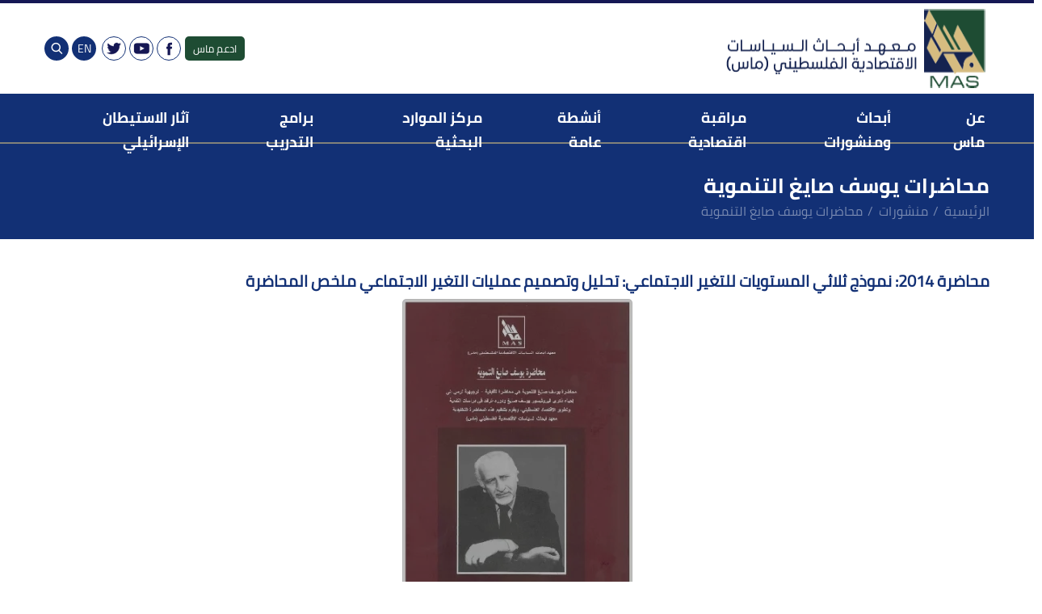

--- FILE ---
content_type: text/html; charset=UTF-8
request_url: https://mas.ps/publications/2615.html
body_size: 9518
content:
<!DOCTYPE html>
<html lang="ar" dir="rtl">
<head>
    
        <meta charset="utf-8">
    <meta http-equiv="X-UA-Compatible" content="IE=edge">
    <meta name="viewport" content="width=device-width, initial-scale=1">
    
    
<meta property="og:site_name" content="MAS">
<title>محاضرة 2014: نموذج ثلاثي المستويات للتغير الاجتماعي: تحليل وتصميم عمليات التغير الاجتماعي ملخص المحاضرة</title>
<meta property="og:title" content="محاضرة 2014: نموذج ثلاثي المستويات للتغير الاجتماعي: تحليل وتصميم عمليات التغير الاجتماعي ملخص المحاضرة">
<meta property="twitter:title" content="محاضرة 2014: نموذج ثلاثي المستويات للتغير الاجتماعي: تحليل وتصميم عمليات التغير الاجتماعي ملخص المحاضرة">
<meta itemprop="name"  content="محاضرة 2014: نموذج ثلاثي المستويات للتغير الاجتماعي: تحليل وتصميم عمليات التغير الاجتماعي ملخص المحاضرة">
<meta property="og:image" content="https://mas.ps/cached_uploads/resize/1200/630/2021/12/02/20153103125600-22-1638428315.jpg.webp">
<meta name="twitter:image" content="https://mas.ps/cached_uploads/resize/1200/630/2021/12/02/20153103125600-22-1638428315.jpg.webp">
<meta itemprop="image" content="https://mas.ps/cached_uploads/resize/1200/630/2021/12/02/20153103125600-22-1638428315.jpg.webp">
<meta NAME="robots" content="INDEX, FOLLOW">
<meta property="og:type"  content="website" />
<meta property="og:type"  content="website" />
<link rel="canonical" href="https://mas.ps/publications/2615.html">
<meta property="og:url" content="https://mas.ps/publications/2615.html">
<meta property="twitter:url" content="https://mas.ps/publications/2615.html">

    <link href="https://mas.ps/assets/fonts.css?v=0.1.1.7" rel="preload" as="style">
            <link href="https://mas.ps/assets/inner.css?v=0.1.1.7" rel="stylesheet">
        <link href="https://mas.ps/assets/icons.css?v=0.1.1.7" rel="stylesheet">

    <script>
	var application = {};
	application._debug =  false ;
	application.languages = {"ar":{"name":"Arabic","dir":"rtl","short":"AR","active":true},"en":{"name":"English","dir":"ltr","short":"EN","active":false}};
	application.language = "ar";
	application.url = "https://mas.ps/";
	application.requestToken = {"ZnFydzBodU9iOFdsTy9yLzRmdWtZQT09":"QUo0b2NSeHhjR1h3QmdPaXB2Q0x5Zz09"};
	application.requestToken.key = "ZnFydzBodU9iOFdsTy9yLzRmdWtZQT09";
	application.requestToken.value = "QUo0b2NSeHhjR1h3QmdPaXB2Q0x5Zz09";
    application.fileUploadUrl = "https://mas.ps/media/upload";
	if(typeof application.translations === 'undefined'){
        application.translations = {};
    }
    application.translations['admin'] = {
	    auth: {
            notification:{
                load_more: "عرض المزيد",
                no_notifications: "ليس لديك أية تنبيهات حتى الآن."
            }
        }
    }
</script>

    <script>
        if (typeof window.application === 'undefined') {
            window.application = {};
        }
        if (typeof window.application.translations === 'undefined') {
            window.application.translations = {};
        }
        if (typeof window.application.services === 'undefined') {
            window.application.services = {};
        }
        if (typeof window.application.urls === 'undefined') {
            window.application.urls = {};
        }
        window.application.services.gcaptcha = {
            site_key: "6Ldrc58dAAAAAAeDcdQZqUezHDVRl_6tLDiDIQ3-"
        };
        window.application.translations.required_field = "هذا الحقل اجباري";
        window.application.translations.invalid_email = "البريد الإلكتروني غير صحيح!";
        window.application.translations.read_more = "اقرأ المزيد";
        window.application.translations.read_less = "اظهر اقل";
        window.application.server_name = "mas.ps";
    </script>
    <link rel="apple-touch-icon" sizes="60x60" href="https://mas.ps/apple-touch-icon.png">
    <link rel="icon" type="image/png" sizes="32x32" href="https://mas.ps/favicon-32x32.png">
    <link rel="icon" type="image/png" sizes="16x16" href="https://mas.ps/favicon-16x16.png">
    <link rel="manifest" href="https://mas.ps/site.webmanifest">
    <link rel="mask-icon" href="https://mas.ps/safari-pinned-tab.svg" color="#5bbad5">
    <meta name="msapplication-TileColor" content="#da532c">
    <meta name="theme-color" content="#ffffff">

    <!-- Google tag (gtag.js) -->
    <script async src="https://www.googletagmanager.com/gtag/js?id=G-Y02JYNH8SK"></script>
    <script>
        window.dataLayer = window.dataLayer || [];

        function gtag() {
            dataLayer.push(arguments);
        }

        gtag('js', new Date());

        gtag('config', 'G-Y02JYNH8SK');
    </script>

    <script type="text/javascript">
        var timerStart = Date.now();
    </script>
</head>
<body id="topPage">
<header>
    <div class="container">
        <div class="top-header">
                                                    <a class="website-logo"
               href="https://mas.ps/"                 title="معهد أبحاث السياسات الاقتصادية الفلسطيني">
                <img src="https://mas.ps/assets/images/logo_ar.png"
                     alt="معهد أبحاث السياسات الاقتصادية الفلسطيني" width="334" height="104"/>
            </a>
            <div class="right-side-menu">
                                                    <a href="https://mas.ps/support-mas" title="ادعم ماس"
                       style="color: #fff; font-size: 13px; display: flex; justify-content: center; align-items: center; padding: 0 10px; background: #1E4C33; border-radius: 5px; margin: 0 5px;">ادعم ماس</a>
                                <div id="lego_eb-9" class="lego_eb lego_eb-9 lego_eb-html_items " style="position:relative;">

<ul class="social-list">
                                            <li>
                    <a href="https://www.facebook.com/Palestine-Economic-Policy-Research-Institute-MAS-136763613067321/?fref=ts"  target="_blank" rel="noopener"                        title="فيسبوك" class="lottie-w social-item">
                        <div class="lottie "
                             lottie-icon="lottie-facebook"></div>
                    </a>
                </li>
                                                <li>
                    <a href="https://www.youtube.com/channel/UCDajq0EcxuglXuxXK_b6EAA"  target="_blank" rel="noopener"                        title="يوتيوب" class="lottie-w social-item">
                        <div class="lottie "
                             lottie-icon="lottie-youtube"></div>
                    </a>
                </li>
                                                <li>
                    <a href="https://twitter.com/Research_Mas"  target="_blank" rel="noopener"                        title="X" class="lottie-w social-item">
                        <div class="lottie "
                             lottie-icon="lottie-twitter"></div>
                    </a>
                </li>
                                                                                    </ul>
</div>                <ul class="menu2-list">
                                                                                                                                                                                                                                                                                                <li>
                            <a href="https://mas.ps/en/publications/2615.html"   title="English"
                               class="lang menu2-item">EN</a>
                        </li>
                                                                <li>
                            <a class="menu2-item"
                               href="https://mas.ps/search"                                 title="البحث"><i class="icon-search"></i></a>
                        </li>
                                    </ul>
            </div>
            <div id="js-burger" class="burger js-burger">
                <div></div>
            </div>
        </div>
        <div class="main-header">
            <a class="website-logo sticky-logo"
               href="https://mas.ps/"                 title="معهد أبحاث السياسات الاقتصادية الفلسطيني">
                <img src="https://mas.ps/assets/images/logo_ar.png"
                     alt="معهد أبحاث السياسات الاقتصادية الفلسطيني" width="180" height="57"/>
            </a>
            <div id="lego_eb-7" class="lego_eb lego_eb-7 lego_eb-menu " style="position:relative;">


<div class="main-menu" id="main-menu">
        <ul class="nav__list menu-inner dropdown-menu">
                                <li class="nav__menu  drop">
                                    <span class="menu-item">
                        عن ماس                        <i class="mobile-arrow icon-arrow-right"></i></a>
                    </span>
                                                        <ul class="sub-menu nav__menu-lists nav__menu--1-lists dropdown-menu">
                                <li class="nav__menu-items ">
                                    <a class="menu-item-child"
                       href="/background-mission-statement"   title="خلفية تاريخية ورسالة المعهد">
                        خلفية تاريخية ورسالة المعهد                        <i class="mobile-arrow icon-arrow-right"></i></a>
                                            </li>
                                <li class="nav__menu-items ">
                                    <a class="menu-item-child"
                       href="/mas-team/board-trustees"   title="مجلس الأمناء">
                        مجلس الأمناء                        <i class="mobile-arrow icon-arrow-right"></i></a>
                                            </li>
                                <li class="nav__menu-items ">
                                    <a class="menu-item-child"
                       href="/mas-team/research-advisory-group"   title="مجموعة مستشاري البحوث">
                        مجموعة مستشاري البحوث                        <i class="mobile-arrow icon-arrow-right"></i></a>
                                            </li>
                                <li class="nav__menu-items ">
                                    <a class="menu-item-child"
                       href="/mas-team/our-team"   title="فريق العمل ورسالة المدير العام">
                        فريق العمل ورسالة المدير العام                        <i class="mobile-arrow icon-arrow-right"></i></a>
                                            </li>
                                <li class="nav__menu-items ">
                                    <a class="menu-item-child"
                       href="/mas-partners-donors/donors"   title="المانحون والممولون">
                        المانحون والممولون                        <i class="mobile-arrow icon-arrow-right"></i></a>
                                            </li>
                                <li class="nav__menu-items ">
                                    <a class="menu-item-child"
                       href="/mas-partners-donors/partners"   title="شركاء المعهد">
                        شركاء المعهد                        <i class="mobile-arrow icon-arrow-right"></i></a>
                                            </li>
                                <li class="nav__menu-items ">
                                    <a class="menu-item-child"
                       href="/vacancies"   title="شواغر">
                        شواغر                        <i class="mobile-arrow icon-arrow-right"></i></a>
                                            </li>
                                <li class="nav__menu-items ">
                                    <a class="menu-item-child"
                       href="/facilities"   title="مرافق المعهد">
                        مرافق المعهد                        <i class="mobile-arrow icon-arrow-right"></i></a>
                                            </li>
                                <li class="nav__menu-items ">
                                    <a class="menu-item-child"
                       href="/mas-friends"   title="أصدقاء ماس">
                        أصدقاء ماس                        <i class="mobile-arrow icon-arrow-right"></i></a>
                                            </li>
                                <li class="nav__menu-items ">
                                    <a class="menu-item-child"
                       href="/news/mas-news"   title="اخبار ماس">
                        اخبار ماس                        <i class="mobile-arrow icon-arrow-right"></i></a>
                                            </li>
                                <li class="nav__menu-items ">
                                    <a class="menu-item-child"
                       href="/formz/contact-us"   title="اتصل بنا">
                        اتصل بنا                        <i class="mobile-arrow icon-arrow-right"></i></a>
                                            </li>
            </ul>
                            </li>
                                <li class="nav__menu  drop">
                                    <span class="menu-item">
                        أبحاث ومنشورات                        <i class="mobile-arrow icon-arrow-right"></i></a>
                    </span>
                                                        <ul class="sub-menu nav__menu-lists nav__menu--1-lists dropdown-menu">
                                <li class="nav__menu-items ">
                                    <a class="menu-item-child"
                       href="/research-programs"   title="برامج بحثية أساسية">
                        برامج بحثية أساسية                        <i class="mobile-arrow icon-arrow-right"></i></a>
                                            </li>
                                <li class="nav__menu-items  drop">
                                    <a class="menu-item-child"
                       href="/publications/special-programs"   title="برامج بحثية خاصة">
                        برامج بحثية خاصة                        <i class="mobile-arrow icon-arrow-right"></i></a>
                                                        <ul class="sub-menu nav__menu-lists nav__menu--1-lists dropdown-menu">
                                <li class="nav__menu-items ">
                                    <a class="menu-item-child"
                       href="/publications/covid-effects"   title="أثار جائحة COVID">
                        أثار جائحة COVID                        <i class="mobile-arrow icon-arrow-right"></i></a>
                                            </li>
                                <li class="nav__menu-items ">
                                    <a class="menu-item-child"
                       href="/publications/social-protection"   title="منتدى الحماية الإجتماعي">
                        منتدى الحماية الإجتماعي                        <i class="mobile-arrow icon-arrow-right"></i></a>
                                            </li>
                                <li class="nav__menu-items ">
                                    <a class="menu-item-child"
                       href="/unrwa"   title="تمويل ال UNRWA">
                        تمويل ال UNRWA                        <i class="mobile-arrow icon-arrow-right"></i></a>
                                            </li>
                                <li class="nav__menu-items ">
                                    <a class="menu-item-child"
                       href="/publications/hcc"   title="مؤتمر القدرات البشرية العربي">
                        مؤتمر القدرات البشرية العربي                        <i class="mobile-arrow icon-arrow-right"></i></a>
                                            </li>
                                <li class="nav__menu-items ">
                                    <a class="menu-item-child"
                       href="https://fsa.mas.ps/"   title="تقييم النظام الغذائي في فلسطين">
                        تقييم النظام الغذائي في فلسطين                        <i class="mobile-arrow icon-arrow-right"></i></a>
                                            </li>
            </ul>
                            </li>
                                <li class="nav__menu-items ">
                                    <a class="menu-item-child"
                       href="/sas"   title="الخدمات الاستشارية الاستراتيجية">
                        الخدمات الاستشارية الاستراتيجية                        <i class="mobile-arrow icon-arrow-right"></i></a>
                                            </li>
                                <li class="nav__menu-items ">
                                    <a class="menu-item-child"
                       href="/publications"   title="المنشورات">
                        المنشورات                        <i class="mobile-arrow icon-arrow-right"></i></a>
                                            </li>
            </ul>
                            </li>
                                <li class="nav__menu  drop">
                                    <span class="menu-item">
                        مراقبة اقتصادية                        <i class="mobile-arrow icon-arrow-right"></i></a>
                    </span>
                                                        <ul class="sub-menu nav__menu-lists nav__menu--1-lists dropdown-menu">
                                <li class="nav__menu-items ">
                                    <a class="menu-item-child"
                       href="/about-economic-monitor"   title="عن المراقبة الاقتصادية والاجتماعية">
                        عن المراقبة الاقتصادية والاجتماعية                        <i class="mobile-arrow icon-arrow-right"></i></a>
                                            </li>
                                <li class="nav__menu-items ">
                                    <a class="menu-item-child"
                       href="/publications/qem-issues"   title="المراقب الاقتصادي الربعي">
                        المراقب الاقتصادي الربعي                        <i class="mobile-arrow icon-arrow-right"></i></a>
                                            </li>
                                <li class="nav__menu-items ">
                                    <a class="menu-item-child"
                       href="/publications/yearly-economics-bulletin"   title="النشرة الاقتصادية الشهرية">
                        النشرة الاقتصادية الشهرية                        <i class="mobile-arrow icon-arrow-right"></i></a>
                                            </li>
                                <li class="nav__menu-items ">
                                    <a class="menu-item-child"
                       href="/qem"   title="منصة المراقب الاقتصادي الرقمية">
                        منصة المراقب الاقتصادي الرقمية                        <i class="mobile-arrow icon-arrow-right"></i></a>
                                            </li>
                                <li class="nav__menu-items ">
                                    <a class="menu-item-child"
                       href="/publications/food-security-bulletin"   title="نشرة الأمن الغذائي">
                        نشرة الأمن الغذائي                        <i class="mobile-arrow icon-arrow-right"></i></a>
                                            </li>
            </ul>
                            </li>
                                <li class="nav__menu  drop">
                                    <span class="menu-item">
                        أنشطة عامة                        <i class="mobile-arrow icon-arrow-right"></i></a>
                    </span>
                                                        <ul class="sub-menu nav__menu-lists nav__menu--1-lists dropdown-menu">
                                <li class="nav__menu-items ">
                                    <a class="menu-item-child"
                       href="/publications/roundtables"   title="الطاولة المستديرة">
                        الطاولة المستديرة                        <i class="mobile-arrow icon-arrow-right"></i></a>
                                            </li>
                                <li class="nav__menu-items ">
                                    <a class="menu-item-child"
                       href="/publications/ysdl"   title="محاضرة يوسف صايغ التنموية">
                        محاضرة يوسف صايغ التنموية                        <i class="mobile-arrow icon-arrow-right"></i></a>
                                            </li>
                                <li class="nav__menu-items ">
                                    <a class="menu-item-child"
                       href="/publications/conferences"   title="مؤتمرات ماس">
                        مؤتمرات ماس                        <i class="mobile-arrow icon-arrow-right"></i></a>
                                            </li>
                                <li class="nav__menu-items ">
                                    <a class="menu-item-child"
                       href="/events"   title="أنشطة عامة قادمة">
                        أنشطة عامة قادمة                        <i class="mobile-arrow icon-arrow-right"></i></a>
                                            </li>
            </ul>
                            </li>
                                <li class="nav__menu  drop">
                                    <span class="menu-item">
                        مركز الموارد البحثية                        <i class="mobile-arrow icon-arrow-right"></i></a>
                    </span>
                                                        <ul class="sub-menu nav__menu-lists nav__menu--1-lists dropdown-menu">
                                <li class="nav__menu-items ">
                                    <a class="menu-item-child"
                       href="/library-search"   title="المكتبة  والفهرس الرقمي">
                        المكتبة  والفهرس الرقمي                        <i class="mobile-arrow icon-arrow-right"></i></a>
                                            </li>
                                <li class="nav__menu-items  drop">
                                    <span class="menu-item-child">
                        منصة البيانات الرقمية                         <i class="mobile-arrow icon-arrow-right"></i></a>
                    </span>
                                                        <ul class="sub-menu nav__menu-lists nav__menu--1-lists dropdown-menu">
                                <li class="nav__menu-items ">
                                    <a class="menu-item-child"
                       href="/qem"   title="منصة المراقب الاقتصادي الرقمية">
                        منصة المراقب الاقتصادي الرقمية                        <i class="mobile-arrow icon-arrow-right"></i></a>
                                            </li>
                                <li class="nav__menu-items ">
                                    <a class="menu-item-child"
                       href="/nas"   title="الحسابات القومية">
                        الحسابات القومية                        <i class="mobile-arrow icon-arrow-right"></i></a>
                                            </li>
                                <li class="nav__menu-items ">
                                    <a class="menu-item-child"
                       href="/lfe"   title="القوى العاملة">
                        القوى العاملة                        <i class="mobile-arrow icon-arrow-right"></i></a>
                                            </li>
                                <li class="nav__menu-items ">
                                    <a class="menu-item-child"
                       href="/sefsec"   title="الأمن الغذائي  (SEFSEC) ">
                        الأمن الغذائي  (SEFSEC)                         <i class="mobile-arrow icon-arrow-right"></i></a>
                                            </li>
                                <li class="nav__menu-items ">
                                    <a class="menu-item-child"
                       href="/ddh"   title="المنشئات الاقتصادية العربية في الداخل">
                        المنشئات الاقتصادية العربية في الداخل                        <i class="mobile-arrow icon-arrow-right"></i></a>
                                            </li>
                                <li class="nav__menu-items ">
                                    <a class="menu-item-child"
                       href="/settlement"   title="المنصة الرقمية للاستيطان الاسرائيلي">
                        المنصة الرقمية للاستيطان الاسرائيلي                        <i class="mobile-arrow icon-arrow-right"></i></a>
                                            </li>
            </ul>
                            </li>
                                <li class="nav__menu-items ">
                                    <a class="menu-item-child"
                       href="/en/news/global-economic-news"   title="ملخص اخبار الاقتصاد العالمي">
                        ملخص اخبار الاقتصاد العالمي                        <i class="mobile-arrow icon-arrow-right"></i></a>
                                            </li>
                                <li class="nav__menu-items ">
                                    <a class="menu-item-child"
                       href="/featured-economists"   title="اقتصادي تحت الضوء">
                        اقتصادي تحت الضوء                        <i class="mobile-arrow icon-arrow-right"></i></a>
                                            </li>
                                <li class="nav__menu-items ">
                                    <a class="menu-item-child"
                       href="/concepts-and-definitions"   title="مفاهيم وتعاريف اقتصادية">
                        مفاهيم وتعاريف اقتصادية                        <i class="mobile-arrow icon-arrow-right"></i></a>
                                            </li>
                                <li class="nav__menu-items ">
                                    <a class="menu-item-child"
                       href="/gaza-war"   title="الحرب على غزة">
                        الحرب على غزة                        <i class="mobile-arrow icon-arrow-right"></i></a>
                                            </li>
                                <li class="nav__menu-items ">
                                    <a class="menu-item-child"
                       href="/useful-links"   title="روابط مفيدة ">
                        روابط مفيدة                         <i class="mobile-arrow icon-arrow-right"></i></a>
                                            </li>
            </ul>
                            </li>
                                <li class="nav__menu  drop">
                                    <span class="menu-item">
                        برامج التدريب                        <i class="mobile-arrow icon-arrow-right"></i></a>
                    </span>
                                                        <ul class="sub-menu nav__menu-lists nav__menu--1-lists dropdown-menu">
                                <li class="nav__menu-items ">
                                    <a class="menu-item-child"
                       href="/young-programme"   title="برنامج تدريب الخريجين الجدد">
                        برنامج تدريب الخريجين الجدد                        <i class="mobile-arrow icon-arrow-right"></i></a>
                                            </li>
                                <li class="nav__menu-items ">
                                    <a class="menu-item-child"
                       href="/researcher-programme"   title="برنامج متدربي البحث">
                        برنامج متدربي البحث                        <i class="mobile-arrow icon-arrow-right"></i></a>
                                            </li>
            </ul>
                            </li>
                                <li class="nav__menu  drop">
                                    <span class="menu-item">
                        آثار الاستيطان الإسرائيلي                        <i class="mobile-arrow icon-arrow-right"></i></a>
                    </span>
                                                        <ul class="sub-menu nav__menu-lists nav__menu--1-lists dropdown-menu">
                                <li class="nav__menu-items ">
                                    <a class="menu-item-child"
                       href="/settlement"   title="المنصة الرقمية للاستيطان الاسرائيلي">
                        المنصة الرقمية للاستيطان الاسرائيلي                        <i class="mobile-arrow icon-arrow-right"></i></a>
                                            </li>
                                <li class="nav__menu-items ">
                                    <a class="menu-item-child"
                       href="/category-192"   title="المكتبة الالكترونية - تقييم الأثار الاقتصادية والسكانية للاستيطان">
                        المكتبة الالكترونية - تقييم الأثار الاقتصادية والسكانية للاستيطان                        <i class="mobile-arrow icon-arrow-right"></i></a>
                                            </li>
                                <li class="nav__menu-items ">
                                    <a class="menu-item-child"
                       href="https://mas.ps/publications/category-212"   title="منشورات - الأثار الاقتصادية والديموغرافية للاستيطان الإسرائيلي">
                        منشورات - الأثار الاقتصادية والديموغرافية للاستيطان الإسرائيلي                        <i class="mobile-arrow icon-arrow-right"></i></a>
                                            </li>
            </ul>
                            </li>
            </ul>
</div>
</div>        </div>
    </div>
</header>
<div class="mini-mobile tabbar" style="display: none">
    <ul>
    <li class="mini-mobile-item">
        <div class="mini-item mobile-burger js-burger">
            <div id="js-burger" class="burger mobile-icon">
                <div></div>
            </div>
            <span>مينيو</span>
        </div>
    </li>
    <li class="mini-mobile-item">
        <div class="mini-item js-mobile-social">
            <i class="icon-share mobile-icon"></i>
            <span>تواصل</span>
            <div class="mobile-social-list">
                <div id="lego_eb-9" class="lego_eb lego_eb-9 lego_eb-html_items " style="position:relative;">

<ul class="social-list">
                                            <li>
                    <a href="https://www.facebook.com/Palestine-Economic-Policy-Research-Institute-MAS-136763613067321/?fref=ts"  target="_blank" rel="noopener"                        title="فيسبوك" class="lottie-w social-item">
                        <div class="lottie "
                             lottie-icon="lottie-facebook"></div>
                    </a>
                </li>
                                                <li>
                    <a href="https://www.youtube.com/channel/UCDajq0EcxuglXuxXK_b6EAA"  target="_blank" rel="noopener"                        title="يوتيوب" class="lottie-w social-item">
                        <div class="lottie "
                             lottie-icon="lottie-youtube"></div>
                    </a>
                </li>
                                                <li>
                    <a href="https://twitter.com/Research_Mas"  target="_blank" rel="noopener"                        title="X" class="lottie-w social-item">
                        <div class="lottie "
                             lottie-icon="lottie-twitter"></div>
                    </a>
                </li>
                                                                                    </ul>
</div>            </div>
        </div>
    </li>
            <li class="mini-mobile-item">
            <a class="mini-item"
               href="https://mas.ps/search"                 title="البحث">
                <i class="icon-search mobile-icon"></i>
                <span>البحث</span>
            </a>
        </li>
                                                                                                    <li class="mini-mobile-item">
            <a class="mini-item" href="https://mas.ps/en/publications/2615.html"   title="English">
                <i class="mobile-icon icon-world"></i>
                <span>EN</span>
            </a>
        </li>
                    <li class="mini-mobile-item featured">
            <a class="mini-item" href="https://mas.ps/support-mas" title="ادعم ماس">
                <i class="mobile-icon icon-volunteering"></i>
                <span>ادعم ماس</span>
            </a>
        </li>
    </ul></div>

                                                
    <section class="content">
        <div class="inner-page">
            <div class="inner--header">
    <div class="inner-header">
        <div class="container">
            <div class="inner-header-content">
                                    <div class="inner-header-title">محاضرات يوسف صايغ التنموية</div>
                                <ul class="breadcrumb">
                                                                        <li>
                                                                    <a href="https://mas.ps/"                                         title="الرئيسية"
                                       class="breadcrumb-item">الرئيسية</a>
                                                            </li>
                                                    <li>
                                                                    <a href="https://mas.ps/publications"                                         title="منشورات"
                                       class="breadcrumb-item">منشورات</a>
                                                            </li>
                                                    <li>
                                                                    <a href="https://mas.ps/publications/ysdl"                                         title="محاضرات يوسف صايغ التنموية"
                                       class="breadcrumb-item">محاضرات يوسف صايغ التنموية</a>
                                                            </li>
                                                                                </ul>
            </div>
        </div>
    </div>
</div>

            <div class="inner-body">
                <div class="container">
                    <div class="inner-body-content">
                                                    <h1 class="inner-body-title">محاضرة 2014: نموذج ثلاثي المستويات للتغير الاجتماعي: تحليل وتصميم عمليات التغير الاجتماعي ملخص المحاضرة</h1>
                            <div class="list-info-item">
                                                            </div>
                                                                            <div class="inner-image" id="inner-image">
                                <a href="https://mas.ps/cached_uploads/resize/1900/700/2021/12/02/20153103125600-22-1638428315.jpg.webp" title="محاضرة 2014: نموذج ثلاثي المستويات للتغير الاجتماعي: تحليل وتصميم عمليات التغير الاجتماعي ملخص المحاضرة">
                                    <div class="overlay">
                                        <img src='[data-uri]' width='1200' height='400' data-src='https://mas.ps/cached_uploads/resize/1200/400/2021/12/02/20153103125600-22-1638428315.jpg.webp' alt="محاضرة 2014: نموذج ثلاثي المستويات للتغير الاجتماعي: تحليل وتصميم عمليات التغير الاجتماعي ملخص المحاضرة" class="lazyload" />                                    </div>
                                </a>
                            </div>
                        
                        
                                                    <div class="list-info-item">
                                                                                                                                                                                                    <div class="info-item">
                                        <i class="icon-clock"></i>
                                        السنة:                                         <span>2014</span>
                                    </div>
                                                            </div>
                        
                                                                        
                        
                                                
                        


                        
                                                
                                                    <div class="inner-attachment">
                                <div class="inner-attachment-icon">
                                    <div class="list88-icon lottie-w">
                                        <div class="lottie half" lottie-icon="lottie-pdf"></div>
                                    </div>
                                </div>
                                <div class="inner-attachment-content">
                                    <div class="inner-attachment-title">
                                        تحميل الملف                                    </div>
                                    <div class="inner-attachment-links lottie-w">
                                        <a href="https://mas.ps/cached_uploads/download/2021/12/02/20153103125600-2-1638428324.pdf" download
                                           title="محاضرة 2014: نموذج ثلاثي المستويات للتغير الاجتماعي: تحليل وتصميم عمليات التغير الاجتماعي ملخص المحاضرة" class="lottie-w">
                                            <div class="lottie" lottie-icon="lottie-download"
                                                 data-lottieOnClick="true"></div>
                                        </a>
                                        <a href="https://mas.ps/cached_uploads/download/2021/12/02/20153103125600-2-1638428324.pdf" rel="noopener"
                                           title="محاضرة 2014: نموذج ثلاثي المستويات للتغير الاجتماعي: تحليل وتصميم عمليات التغير الاجتماعي ملخص المحاضرة" target="_blank" class="lottie-w">
                                            <div class="lottie" lottie-icon="lottie-eye"></div>
                                        </a>
                                    </div>
                                </div>
                            </div>
                        
                                                
                        <div class="share-list">
                            <div class="share-list-menu">
    <a class="share-item first" href="https://www.facebook.com/sharer/sharer.php?u=https://mas.ps/publications/2615.html" rel="nofollow"
       target="_blank" title="facebook"><i class="icon-facebook"></i></a>
    <a class="share-item" href="https://twitter.com/share?url=https://mas.ps/publications/2615.html&text=محاضرة 2014: نموذج ثلاثي المستويات للتغير الاجتماعي: تحليل وتصميم عمليات التغير الاجتماعي ملخص المحاضرة" rel="nofollow"
       target="_blank" title="twitter"><i class="icon-twitter"></i></a>
    <a class="share-item" href="https://wa.me/?text=https://mas.ps/publications/2615.html" rel="nofollow" target="_blank" title="whatsapp"><i
                class="icon-whatsapp"></i></a>
    <a class="share-item last" href="mailto:?subject=محاضرة 2014: نموذج ثلاثي المستويات للتغير الاجتماعي: تحليل وتصميم عمليات التغير الاجتماعي ملخص المحاضرة&body=https://mas.ps/publications/2615.html" rel="nofollow" target="_blank"
       title="mail"><i class="icon-email1"></i></a>
    <div class="share-list-title">مشاركة</div>
</div>
                        </div>
                    </div>
                </div>
            </div>
        </div>
    </section>

    <div class="modal" id="addMasFriends">
        <div class="modal-content modal-small">
            <div class="modal-header">
                <div class="modal-title">محاضرة 2014: نموذج ثلاثي المستويات للتغير الاجتماعي: تحليل وتصميم عمليات التغير الاجتماعي ملخص المحاضرة</div>
                <a class="close" href="#"><i class="icon-close"></i></a>
            </div>
            <div class="modal-body">
                <div class="content-modal" id="modal-content">
                                                                                                                                                <div class="formz-style1 remove-title-formz">
                            <script>
    if (typeof window.application === 'undefined') {
        window.application = {};
    }
    if (typeof window.application.formz === 'undefined') {
        window.application.formz = {};
    }
    if (typeof window.application.translations === 'undefined') {
        window.application.translations = {};
    }
    window.application.translations.wizard_next_step = "التالي";
    window.application.translations.wizard_prev_step = "السابق";
    window.application.translations.wizard_submit = "إرسال";

    window.application.formz['form_' +15] = {
        id: 15,
        urls: {
            validate: "https://mas.ps/formz/ajax/mas-friends/validate",
            submit: "https://mas.ps/formz/ajax/mas-friends/submit",
        }
    };

</script>
<div class="lego-formz-container" data-type="default" data-id="15">
    <form id="lego-formz-15" class="lego-formz lego-formz--default" data-fid="15" method="post">    <input type="hidden" name="ZnFydzBodU9iOFdsTy9yLzRmdWtZQT09" value="QUo0b2NSeHhjR1h3QmdPaXB2Q0x5Zz09">
        <div class="lego-formz-section">
        <h3 class="lego-formz-section__head">Untitled Board</h3>
        <section class="lego-formz-section__fields" data-index="0"
                 data-position="1" data-board_id="board_1">
            
<div class="formz-wizard-body_content wizard-body_content">
    <div class="formz-section row">
                                                                            
    
    
                
                                                                            

                                                <div class="form-group-wrapper form-group-wrapper-field_115 form-group-wrapper--text col-md-6 column is-6   " >
            <div class="form-group  form-group--text  required"
                 data-form_group_index="0">
                                                                                                    <label for="field_115"><span>* </span>الاسم الأول</label>                                <input type="text" id="field_115" name="field_115" class="form-control form-control-sm input custom-field-type-text field-style1  " placeholder="الاسم الأول" data-field_index="0" />                            </div>
        </div>
                                                                                
    
    
                
                                                                            

                                                <div class="form-group-wrapper form-group-wrapper-field_117 form-group-wrapper--text col-md-6 column is-6   " >
            <div class="form-group  form-group--text  required"
                 data-form_group_index="1">
                                                                                                    <label for="field_117"><span>* </span>الاسم الأخير</label>                                <input type="text" id="field_117" name="field_117" class="form-control form-control-sm input custom-field-type-text field-style1  " placeholder="الاسم الأخير" data-field_index="1" />                            </div>
        </div>
                                                                    
    
    
                
                                                                            

                                                <div class="form-group-wrapper form-group-wrapper-field_119 form-group-wrapper--text col-md-6 column is-6   " >
            <div class="form-group  form-group--text  "
                 data-form_group_index="2">
                                                        <label for="field_119">اسم الشركة</label>                                <input type="text" id="field_119" name="field_119" class="form-control form-control-sm input custom-field-type-text field-style1  " placeholder="اسم الشركة" data-field_index="2" />                            </div>
        </div>
                                                                                
    
    
                
                                                                            

                                                <div class="form-group-wrapper form-group-wrapper-field_121 form-group-wrapper--text col-md-6 column is-6   " >
            <div class="form-group  form-group--text  required"
                 data-form_group_index="3">
                                                                                                    <label for="field_121"><span>* </span>رقم الهاتف</label>                                <input type="text" id="field_121" name="field_121" class="form-control form-control-sm input field-style1  " placeholder="رقم الهاتف" data-field_index="3" />                            </div>
        </div>
                                                                                
    
    
                
                                                                            

                                                <div class="form-group-wrapper form-group-wrapper-field_123 form-group-wrapper--email col-md-6 column is-6   " >
            <div class="form-group  form-group--email  required"
                 data-form_group_index="4">
                                                                                                    <label for="field_123"><span>* </span>البريد الالكتروني</label>                                <input type="email" id="field_123" name="field_123" class="form-control form-control-sm input custom-field-type-email field-style1  " placeholder="البريد الالكتروني" data-field_index="4" />                            </div>
        </div>
                                                                                            
    
    
                
                                                                            

                                                <div class="form-group-wrapper form-group-wrapper- form-group-wrapper--formfieldmanager col-md-6 column is-6   " >
            <div class="form-group  form-group--formfieldmanager  required"
                 data-form_group_index="5">
                                                                                                    <label for="field_125"><span>* </span>نوع الاشتراك</label>                                <div class="relationship-box relationship-box-167947062">

    
    
    <div class="select">
        <select id="relationship-167947062" name="field_125"  data-value=""                 data-url_relationship_ajax_search="https://mas.ps/custom-fields/relationship/ajax/search/125/"
                data-url_relationship_get_items_from_ajax="https://mas.ps/custom-fields/relationship/category-items/125/"
                data-select_text = "-- اختيار --"
                                data-field-name="نوع الاشتراك"
                data-field="relationship-125"
                class="form-control input-larger  relationship-field relationship-field-125 relationship-field-category"
                data-relationship-target=""
                data-chain-result-type=""
                data-resend-values="true"
                data-page="1"
                
        >
                                                            <option  value=""  selected="selected"  >-- <span>* </span>نوع الاشتراك -- </option>
                
                                                <option  value="4524"  >راعي ذهبي</option>
                
                                                <option  value="4522"  >راعي فضي</option>
                
                                                <option  value="4520"  >راعي أساسي</option>
                
                    </select>
    </div>
</div>
                            </div>
        </div>
                                                                                
    
    
                
                                                                            

                                                <div class="col-md-12">
            <div class="form-group input-control">
                <div class="g-recaptcha"></div>
            </div>
        </div>
                </div>
</div>
        </section>
    </div>



<div class="form-group form-group__submit">
            <button class="lego-formz-submit btn btn-primary submit-style1 1">إرسال</button>
    </div>    </form></div>                        </div>
                                    </div>
            </div>
        </div>
    </div>

    <div class="modal font-small" id="addSocialSecurityEvent">
        <div class="modal-content modal-small">
            <div class="modal-header">
                <div class="modal-title">محاضرة 2014: نموذج ثلاثي المستويات للتغير الاجتماعي: تحليل وتصميم عمليات التغير الاجتماعي ملخص المحاضرة</div>
                <a class="close" href="#"><i class="icon-close"></i></a>
            </div>
            <div class="modal-body">
                <div class="content-modal" id="modal-content">
                                                                                                                                                <div class="formz-style1 remove-title-formz">
                            <script>
    if (typeof window.application === 'undefined') {
        window.application = {};
    }
    if (typeof window.application.formz === 'undefined') {
        window.application.formz = {};
    }
    if (typeof window.application.translations === 'undefined') {
        window.application.translations = {};
    }
    window.application.translations.wizard_next_step = "التالي";
    window.application.translations.wizard_prev_step = "السابق";
    window.application.translations.wizard_submit = "إرسال";

    window.application.formz['form_' +17] = {
        id: 17,
        urls: {
            validate: "https://mas.ps/formz/ajax/social-security-event/validate",
            submit: "https://mas.ps/formz/ajax/social-security-event/submit",
        }
    };

</script>
<div class="lego-formz-container" data-type="default" data-id="17">
    <form id="lego-formz-17" class="lego-formz lego-formz--default" data-fid="17" method="post">    <input type="hidden" name="ZnFydzBodU9iOFdsTy9yLzRmdWtZQT09" value="QUo0b2NSeHhjR1h3QmdPaXB2Q0x5Zz09">
        <div class="lego-formz-section">
        <h3 class="lego-formz-section__head">Untitled Board</h3>
        <section class="lego-formz-section__fields" data-index="0"
                 data-position="1" data-board_id="board_1">
            
<div class="formz-wizard-body_content wizard-body_content">
    <div class="formz-section row">
                                                                            
    
    
                
                                                                            

                                                <div class="form-group-wrapper form-group-wrapper-field_127 form-group-wrapper--text col-md-6 column is-6   " >
            <div class="form-group  form-group--text  required"
                 data-form_group_index="0">
                                                                                                    <label for="field_127"><span>* </span>الأسم الكامل </label>                                <input type="text" id="field_127" name="field_127" class="form-control form-control-sm input custom-field-type-text field-style1  " placeholder="الأسم الكامل " data-field_index="0" />                            </div>
        </div>
                                                                    
    
    
                
                                                                            

                                                <div class="form-group-wrapper form-group-wrapper-field_129 form-group-wrapper--email col-md-6 column is-6   " >
            <div class="form-group  form-group--email  "
                 data-form_group_index="1">
                                                        <label for="field_129">الأيميل</label>                                <input type="email" id="field_129" name="field_129" class="form-control form-control-sm input custom-field-type-email field-style1  " placeholder="الأيميل" data-field_index="1" />                            </div>
        </div>
                                                                    
    
    
                
                                                                            

                                                <div class="form-group-wrapper form-group-wrapper-field_139 form-group-wrapper--numeric col-md-6 column is-6   " >
            <div class="form-group  form-group--numeric  "
                 data-form_group_index="2">
                                                        <label for="field_139">رقم الهاتف</label>                                <input type="number" id="field_139" name="field_139" class="form-control form-control-sm input custom-field-type-number field-style1  " placeholder="رقم الهاتف" data-field_index="2" />                            </div>
        </div>
                                                                    
    
    
                
                                                                            

                                                <div class="form-group-wrapper form-group-wrapper-field_135 form-group-wrapper--text col-md-6 column is-6   " >
            <div class="form-group  form-group--text  "
                 data-form_group_index="3">
                                                        <label for="field_135">القطاع</label>                                <input type="text" id="field_135" name="field_135" class="form-control form-control-sm input custom-field-type-text field-style1  " placeholder="القطاع" data-field_index="3" />                            </div>
        </div>
                                                                                
    
    
                
                                                                            

                                                <div class="form-group-wrapper form-group-wrapper-field_137 form-group-wrapper--textarea col-md-6 column is-6   " >
            <div class="form-group  form-group--textarea  required"
                 data-form_group_index="4">
                                                                                                    <label for="field_137"><span>* </span>الأستفسارات والملاحظات </label>                                <textarea id="field_137" name="field_137" class="form-control form-control-sm input custom-field-type-textarea field-style1  " placeholder="الأستفسارات والملاحظات " data-field_index="4"></textarea>                            </div>
        </div>
                                                                                
    
    
                
                                                                            

                                                <div class="col-md-12">
            <div class="form-group input-control">
                <div class="g-recaptcha"></div>
            </div>
        </div>
                </div>
</div>
        </section>
    </div>



<div class="form-group form-group__submit">
            <button class="lego-formz-submit btn btn-primary submit-style1 1">إرسال</button>
    </div>    </form></div>                        </div>
                                    </div>
            </div>
        </div>
    </div>


<footer>
    <div class="main-footer">
        <div class="container">
            <div id="lego_eb-29" class="lego_eb lego_eb-29 lego_eb-category row row10" style="position:relative;">

    <div id="lego_eb-35" class="lego_eb lego_eb-35 lego_eb-html col-md-3 col-sm-6" style="position:relative;">

<div class="footer-col">
    <div class="footer-title">ادعم ماس</div>
            <div class="footer-description">
            بدعمكم ، يمكننا الاستمرار في إنشاء أبحاث اجتماعية واقتصادية فلسطينية حديثة ومستقلة        </div>
        <div class="footer-content">
                    <a class="footer-btn" href="/support-mas"   title="ادعم ماس">ادعمنا</a>
            </div>
</div>

<div style="margin: 60px 0;">
    <img src="https://mas.ps/donations-assets/visa_master.png"
         alt="Visa & Master Cards">
</div>
</div>    <div id="lego_eb-25" class="lego_eb lego_eb-25 lego_eb-html_items col-md-3 col-sm-6" style="position:relative;">

<div class="footer-col">
            <a class="footer-title" href="/useful-links"   title="روابط مفيدة">روابط مفيدة</a>
        <div class="footer-content">
        <ul class="list-style1 flex-dir-col">
                                                            <li>
                                                    <a class="footer-item" href="https://www.pcbs.gov.ps/defaultar.aspx"  target="_blank" rel="noopener"                                title="الجـهـاز الـمـركـزي لـلاحـصـاء الـفلسطيني">الجـهـاز الـمـركـزي لـلاحـصـاء الـفلسطيني</a>
                                            </li>
                                    <li>
                                                    <a class="footer-item" href="https://www.pma.ps/ar/"  target="_blank" rel="noopener"                                title="سلطة النقد الفلسطينية">سلطة النقد الفلسطينية</a>
                                            </li>
                                    <li>
                                                    <a class="footer-item" href="http://www.mne.gov.ps/"  target="_blank" rel="noopener"                                title="وزارة الاقتصاد الوطني">وزارة الاقتصاد الوطني</a>
                                            </li>
                                    <li>
                                                    <a class="footer-item" href="https://www.mohe.pna.ps//"  target="_blank" rel="noopener"                                title="وزارة التربية والتعليم العالي">وزارة التربية والتعليم العالي</a>
                                            </li>
                                    <li>
                                                    <a class="footer-item" href="http://www.pif.ps/"  target="_blank" rel="noopener"                                title="صندوق الأستثمار الفلسطيني">صندوق الأستثمار الفلسطيني</a>
                                            </li>
                                    <li>
                                                    <a class="footer-item" href="https://www.pcma.ps/SitePages/home.aspx"  target="_blank" rel="noopener"                                title="هيئة سوق راس المال الفلسطينية">هيئة سوق راس المال الفلسطينية</a>
                                            </li>
                                    <li>
                                                    <a class="footer-item" href="https://www.imf.org/ar/Home"  target="_blank" rel="noopener"                                title="صندوق النقد الدولي">صندوق النقد الدولي</a>
                                            </li>
                                    <li>
                                                    <a class="footer-item" href="https://www.albankaldawli.org/ar/about/leadership"  target="_blank" rel="noopener"                                title="البنك الدولي">البنك الدولي</a>
                                            </li>
                                    <li>
                                                    <a class="footer-item" href="https://www.oecd.org/mena/%D8%A7%D9%84%D8%B1%D8%A6%D9%8A%D8%B3%D9%8A%D8%A9/"  target="_blank" rel="noopener"                                title="منظمة التعاون والتنمية الاقتصادية">منظمة التعاون والتنمية الاقتصادية</a>
                                            </li>
                                    </ul>
    </div>
</div>
</div>    <div id="lego_eb-31" class="lego_eb lego_eb-31 lego_eb-html_items col-md-3 col-sm-6" style="position:relative;">

<div class="footer-col">
            <div class="footer-title">خارطة الموقع</div>
        <div class="footer-content">
        <ul class="list-style1 flex-dir-col">
                                                            <li>
                                                    <a class="footer-item" href="/news/mas-news"                                 title="أخبار ماس ">أخبار ماس </a>
                                            </li>
                                    <li>
                                                    <a class="footer-item" href="/publications"                                 title="المنشورات ">المنشورات </a>
                                            </li>
                                    <li>
                                                    <a class="footer-item" href="/concepts-and-definitions"                                 title="مفاهيم وتعاريف اقتصادية">مفاهيم وتعاريف اقتصادية</a>
                                            </li>
                                    <li>
                                                    <a class="footer-item" href="/events"                                 title="أنشطة عامة قادمة">أنشطة عامة قادمة</a>
                                            </li>
                                    <li>
                                                    <a class="footer-item" href="/vacancies"                                 title="الشواغر ">الشواغر </a>
                                            </li>
                                    <li>
                                                    <a class="footer-item" href="/publications/ysdl"                                 title="محاضرات يوسف صايغ التنموية">محاضرات يوسف صايغ التنموية</a>
                                            </li>
                                    <li>
                                                    <a class="footer-item" href="/formz/contact-us"                                 title="اتصل بنا">اتصل بنا</a>
                                            </li>
                                    </ul>
    </div>
</div>
</div>    <div id="lego_eb-33" class="lego_eb lego_eb-33 lego_eb-html_items col-md-3 col-sm-6" style="position:relative;">

<div class="footer-col">
    <div class="footer-title">تواصل معنا</div>
    <div class="footer-content">
        <ul class="list-style1 flex-dir-col contact-list">
                                                            <li>
                                                    <a class="footer-item" href="tel:+970 (2) 298 7053"                                 title="هاتف">هاتف                                <span>Tel :+970 (2) 298 7053</span></a>
                                            </li>
                                    <li>
                                                    <div class="footer-item">فاكس<span>Fax :+970 (2) 298 7055</span></div>
                                            </li>
                                    <li>
                                                    <a class="footer-item" href="info@mas.ps"                                 title="ايميل">ايميل                                <span>info@mas.ps</span></a>
                                            </li>
                                    <li>
                                                    <a class="footer-item" href="https://goo.gl/maps/zqpJkJmKXMdYn7TX9https://goo.gl/maps/zqpJkJmKXMdYn7TX9"  target="_blank" rel="noopener"                                title="الموقع">الموقع                                <span>شارع معين بسيسو - الماصيون - رام الله</span></a>
                                            </li>
                                    <li>
                                                    <div class="footer-item">صندوق بريد<span>رام الله ص.ب 2426 – القدس ص.ب 19111</span></div>
                                            </li>
                                    </ul>
        <div class="social-list-footer">
            تابعنا:: <div id="lego_eb-9" class="lego_eb lego_eb-9 lego_eb-html_items " style="position:relative;">

<ul class="social-list">
                                            <li>
                    <a href="https://www.facebook.com/Palestine-Economic-Policy-Research-Institute-MAS-136763613067321/?fref=ts"  target="_blank" rel="noopener"                        title="فيسبوك" class="lottie-w social-item">
                        <div class="lottie "
                             lottie-icon="lottie-facebook"></div>
                    </a>
                </li>
                                                <li>
                    <a href="https://www.youtube.com/channel/UCDajq0EcxuglXuxXK_b6EAA"  target="_blank" rel="noopener"                        title="يوتيوب" class="lottie-w social-item">
                        <div class="lottie "
                             lottie-icon="lottie-youtube"></div>
                    </a>
                </li>
                                                <li>
                    <a href="https://twitter.com/Research_Mas"  target="_blank" rel="noopener"                        title="X" class="lottie-w social-item">
                        <div class="lottie "
                             lottie-icon="lottie-twitter"></div>
                    </a>
                </li>
                                                                                    </ul>
</div>        </div>
    </div>
</div>
</div>



</div>        </div>
    </div>
    <div class="bottom-footer">
        <div class="container">
            <div class="list-style1 jc-sb">
                <div class="copy-right">معهد أبحاث السياسات الاقتصادية الفلسطيني - جميع الحقوق محفوظة © 2025</div>
                <a class="design-by" href="https://blue.me" rel="nofollow"  target="_blank" rel="noopener"                    title="بلو">
                    تصميم وبرمجة                    <img src="https://mas.ps/assets/images/powered_by.png"
                         alt="بلو" width="44" height="18"/></a>
            </div>
        </div>
    </div>
</footer>

<a href="#topPage" class="go-top"><i class="icon-arrow-left"></i></a>

<link href="https://mas.ps/assets/fonts.css?v=0.1.1.7" rel="stylesheet">
    <script type="text/javascript" src="https://mas.ps/assets/inner.js?v=0.1.1.7"></script>

<link rel="stylesheet" type="text/css" href="//aurora74.engine.bluetd.com/assets/modules/custom_fields/types/relationship/style.css" />
<script src="//aurora74.engine.bluetd.com/assets/modules/custom_fields/types/relationship/search.js"></script>
<script src="//aurora74.engine.bluetd.com/assets/modules/custom_fields/types/relationship/field.js"></script>
        <script src="//aurora74.engine.bluetd.com/assets/modules/formz/frontend/default.js"></script>

    <script>
        var _currencyField = $('[name="currency"]');
        var _amountField = $('[name="amount"]');
        _amountField.attr('autocomplete', 'off');
        _amountField.prop('autocomplete', 'off');

        function handleCurrencyChange(_iso) {
            _amountField.val('');
            _amountField.stop().hide();
            $('.custom--amount.selected').removeClass('selected');
            $('.custom--amounts.active').removeClass('active');
            var _currencyAmounts = $('.custom--amounts[data-currency="' + _iso + '"]');
            if (!_currencyAmounts.length) {
                _amountField.stop().show();
                return false;
            }
            _currencyAmounts.addClass('active');
        }

        handleCurrencyChange(_currencyField.val());
        _currencyField.change(function () {
            handleCurrencyChange($(this).val());
        });

        $('.custom--amount').click(function () {
            var _clicked = $(this);
            if (_clicked.hasClass('selected')) {
                return false;
            }
            var _value = _clicked.data('val');
            if (typeof _value === 'undefined') {
                return false;
            }
            $('.custom--amount.selected').removeClass('selected');
            _clicked.addClass('selected');
            if (_value === 'customize') {
                _amountField.val('');
                _amountField.stop().show();
                return false;
            }
            if (!isNaN(_value)) {
                _amountField.stop().hide();
                _amountField.val(_value);
            }
        });

    </script>

</body>
</html>


--- FILE ---
content_type: text/css
request_url: https://mas.ps/assets/fonts.css?v=0.1.1.7
body_size: -3
content:
@font-face{font-family:Cairo-Bold;src:url(media/Cairo-Bold.80bff3fa.eot);src:url(media/Cairo-Bold.80bff3fa.eot?#iefix) format("embedded-opentype"),url(media/Cairo-Bold.49438566.woff2) format("woff2"),url(media/Cairo-Bold.eece6738.woff) format("woff"),url(media/Cairo-Bold.639bf672.svg#Cairo-Bold) format("svg");font-weight:700;font-style:normal;font-display:swap}@font-face{font-family:Cairo-Regular;src:url(media/Cairo-Regular.337ad30b.eot);src:url(media/Cairo-Regular.337ad30b.eot?#iefix) format("embedded-opentype"),url(media/Cairo-Regular.3b808ace.woff2) format("woff2"),url(media/Cairo-Regular.e8226b8a.woff) format("woff"),url(media/Cairo-Regular.0658f9ca.svg#Cairo-Regular) format("svg");font-weight:400;font-style:normal;font-display:swap}@font-face{font-family:Cairo-SemiBold;src:url(media/Cairo-SemiBold.b7ae036d.eot);src:url(media/Cairo-SemiBold.b7ae036d.eot?#iefix) format("embedded-opentype"),url(media/Cairo-SemiBold.bec8ebe6.woff2) format("woff2"),url(media/Cairo-SemiBold.7bfda246.woff) format("woff"),url(media/Cairo-SemiBold.ec908a21.svg#Cairo-SemiBold) format("svg");font-weight:600;font-style:normal;font-display:swap}

--- FILE ---
content_type: text/css
request_url: https://mas.ps/assets/inner.css?v=0.1.1.7
body_size: 43026
content:
.time_circles{position:relative;width:100%;height:100%}.time_circles>div{display:flex;align-items:center;justify-content:center;flex-direction:column;position:absolute;top:0;width:100%;height:100%}[dir=ltr] .time_circles>div{right:0}[dir=rtl] .time_circles>div{left:0}.time_circles>div>h4{font-family:var(--font-regular);line-height:25px;color:#cdba7e;font-size:16px!important;text-transform:capitalize;font-weight:400}[dir] .time_circles>div>h4{margin:0;padding:0;text-align:center}.time_circles>div>span{display:block;width:100%;font-family:var(--font-regular);line-height:25px;color:#cdba7e;font-size:24px;font-weight:400}[dir] .time_circles>div>span{margin:0;padding:0;text-align:center}#DateCountdown{height:140px;box-sizing:border-box}[dir] #DateCountdown{padding:0}.loader{display:none}form.form-is-sending button[type=submit]{pointer-events:none;opacity:1;overflow:hidden;color:transparent!important}[dir] form.form-is-sending button[type=submit]{background-color:#fff!important;border:1px solid #585858!important;background-image:url(media/loader.883e058e.gif);background-size:32px 32px!important;background-repeat:no-repeat;background-position:50%}form.is-sending button[type=submit]{pointer-events:none;opacity:1}.form-msg{display:block}[dir] .form-msg{margin-bottom:15px;padding:10px;border:1px solid;border-radius:5px}[dir] .form-msg.is-error{border-color:#941616;background-color:#ffbaba}[dir] .form-msg.is-success{border-color:#169443;background-color:#c1dccb}[dir] .input-control.has-error{border-color:red}[dir] .input-control .input-control-error{margin:6px 0}.input-control .input-control-error p{display:block;color:red;font-size:12px;max-height:0}.input-control.white .input-control-error p{color:#fff}[dir] .input-control .input-control-error p:not(:first-child){margin-top:5px}[dir] .form-1 .input-control .input-control-error{margin:0}.form-1 .input-control .input-control-error p{color:#fff}.owl-carousel,.owl-carousel .owl-item{-webkit-tap-highlight-color:transparent;position:relative}.owl-carousel .owl-stage{position:relative;touch-action:manipulation;-moz-backface-visibility:hidden}.owl-carousel .owl-stage:after{content:".";display:block;visibility:hidden;line-height:0;height:0}[dir] .owl-carousel .owl-stage:after{clear:both}.owl-carousel .owl-stage-outer{position:relative;overflow:hidden;-webkit-transform:translateZ(0)}.owl-carousel .owl-item,.owl-carousel .owl-wrapper{-webkit-backface-visibility:hidden;-moz-backface-visibility:hidden;-ms-backface-visibility:hidden;-webkit-transform:translateZ(0);-moz-transform:translateZ(0);-ms-transform:translateZ(0)}.owl-carousel .owl-item{min-height:1px;-webkit-backface-visibility:hidden;-webkit-touch-callout:none}[dir=ltr] .owl-carousel .owl-item{float:left}[dir=rtl] .owl-carousel .owl-item{float:right}.owl-carousel .owl-item img{display:block;width:100%}.owl-carousel .owl-dots.disabled,.owl-carousel .owl-nav.disabled{display:none}.owl-carousel .owl-dot,.owl-carousel .owl-nav .owl-next,.owl-carousel .owl-nav .owl-prev{-webkit-user-select:none;-moz-user-select:none;-ms-user-select:none;user-select:none}[dir] .owl-carousel .owl-dot,[dir] .owl-carousel .owl-nav .owl-next,[dir] .owl-carousel .owl-nav .owl-prev{cursor:pointer}.owl-carousel .owl-nav button.owl-next,.owl-carousel .owl-nav button.owl-prev,.owl-carousel button.owl-dot{color:inherit;font:inherit}[dir] .owl-carousel .owl-nav button.owl-next,[dir] .owl-carousel .owl-nav button.owl-prev,[dir] .owl-carousel button.owl-dot{border:none;padding:0!important}[dir=ltr] .owl-carousel .owl-nav button.owl-next,[dir=ltr] .owl-carousel .owl-nav button.owl-prev,[dir=ltr] .owl-carousel button.owl-dot{background:0 0}[dir=rtl] .owl-carousel .owl-nav button.owl-next,[dir=rtl] .owl-carousel .owl-nav button.owl-prev,[dir=rtl] .owl-carousel button.owl-dot{background:100% 0}.owl-carousel.owl-loading{opacity:0;display:block}.owl-carousel.owl-hidden{opacity:0}.owl-carousel.owl-refresh .owl-item{visibility:hidden}.owl-carousel.owl-drag .owl-item{touch-action:pan-y;-webkit-user-select:none;-moz-user-select:none;-ms-user-select:none;user-select:none}[dir] .owl-carousel.owl-grab{cursor:move;cursor:-webkit-grab;cursor:grab}[dir=ltr] .owl-carousel.owl-rtl{direction:rtl}[dir=rtl] .owl-carousel.owl-rtl{direction:ltr}[dir=ltr] .owl-carousel.owl-rtl .owl-item{float:right}[dir=rtl] .owl-carousel.owl-rtl .owl-item{float:left}[dir=ltr] .owl-carousel .animated,[dir=rtl] .owl-carousel .animated{-webkit-animation-duration:1s;animation-duration:1s;-webkit-animation-fill-mode:both;animation-fill-mode:both}.owl-carousel .owl-animated-in{z-index:0}.owl-carousel .owl-animated-out{z-index:1}[dir=ltr] .owl-carousel .fadeOut,[dir=rtl] .owl-carousel .fadeOut{-webkit-animation-name:fadeOut;animation-name:fadeOut}@-webkit-keyframes fadeOut{0%{opacity:1}to{opacity:0}}@keyframes fadeOut{0%{opacity:1}to{opacity:0}}.owl-height{transition:height .5s ease-in-out}.owl-carousel .owl-item .owl-lazy{opacity:0;transition:opacity .4s ease}.owl-carousel .owl-item .owl-lazy:not([src]),.owl-carousel .owl-item .owl-lazy[src^=""]{max-height:0}.owl-carousel .owl-item img.owl-lazy{transform-style:preserve-3d}.owl-carousel .owl-video-wrapper{position:relative;height:100%}[dir] .owl-carousel .owl-video-wrapper{background:#000}.owl-carousel .owl-video-play-icon{position:absolute;height:80px;width:80px;top:50%;z-index:1;-webkit-backface-visibility:hidden;transition:transform .1s ease}[dir] .owl-carousel .owl-video-play-icon{margin-top:-40px;background:url([data-uri]) no-repeat;cursor:pointer}[dir=ltr] .owl-carousel .owl-video-play-icon{left:50%;margin-left:-40px}[dir=rtl] .owl-carousel .owl-video-play-icon{right:50%;margin-right:-40px}[dir] .owl-carousel .owl-video-play-icon:hover{transform:scale(1.3)}.owl-carousel .owl-video-playing .owl-video-play-icon,.owl-carousel .owl-video-playing .owl-video-tn{display:none}.owl-carousel .owl-video-tn{opacity:0;height:100%;transition:opacity .4s ease}[dir] .owl-carousel .owl-video-tn{background-position:50%;background-repeat:no-repeat;background-size:contain}.owl-carousel .owl-video-frame{position:relative;z-index:1;height:100%;width:100%}.alert{font-size:16px;width:100%;color:#383d41;text-transform:capitalize}[dir] .alert{padding:5px 10px;border:1px solid;border-radius:5px;margin-bottom:20px;background-color:#e2e3e5;border-color:#d6d8db}.alert-danger,.alert-error{color:#721c24}[dir] .alert-danger,[dir] .alert-error{background-color:#f8d7da;border-color:#f5c6cb}.alert-warning{color:#856404}[dir] .alert-warning{background-color:#fff3cd;border-color:#ffeeba}.alert-success{color:#155724}[dir] .alert-success{background-color:#d4edda;border-color:#c3e6cb}.alert-info{color:#0c5460}[dir] .alert-info{background-color:#d1ecf1;border-color:#bee5eb}.alert a{text-decoration:underline}.pagination-container{display:flex;justify-content:center}[dir] .pagination-container{margin:30px 0}.pagination{overflow:hidden}.pagination,.pagination li a{display:flex;justify-content:center}.pagination li a{height:40px;min-width:40px;width:-webkit-fit-content;width:-moz-fit-content;width:fit-content;transition:all .2s linear;align-items:center;text-transform:capitalize;font-size:15px;color:#000;font-family:Cairo-Bold,Arial}[dir] .pagination li a{border:1px solid #707070;margin:0 3px;border-radius:0;padding:10px;cursor:pointer}.pagination li i{color:#000;font-size:12px;font-weight:700}[dir] .pagination li i{margin-top:2px}.pagination a.active,.pagination li a:hover{color:#fff}[dir] .pagination a.active,[dir] .pagination li a:hover{background-color:#123075;border:1px solid #123075}.pagination a.active,.pagination li:hover a,.pagination li:hover i{color:#fff}.pagination a.disabled{pointer-events:none;color:#000!important}.pagination a.disabled i{color:#000!important}[dir] .pagination a.disabled{cursor:default}[dir=rtl] ul.pagination.list a i{transform:rotate(180deg)}[dir] .main-header{margin:15px 0!important}.inner-page{min-height:calc(100vh - 470px)}[dir] .inner-body{padding:40px 0}[dir] .inner--header{background:#123075}.inner-header{position:relative}[dir] .inner-header{padding-top:70px}.inner-header:after{content:"";position:absolute;width:100%;height:2px;top:60px}[dir] .inner-header:after{background:rgb(205 186 126/60%)}.inner-header-content{display:flex;flex-direction:column;min-height:110px;justify-content:flex-end;position:relative;z-index:9}[dir] .inner-header-content{background-position:50%;padding-bottom:20px}.inner-header-title{font-size:26px;font-family:Cairo-Bold,Arial;color:#fff;line-height:32px}[dir] .inner-header-title{padding:0;margin:0}[dir] .bg-color-golden{background:#cdba7e!important}.inner-body-content .inner-body-title{color:#123075;font-size:20px;line-height:24px}[dir] .inner-body-content .inner-body-title{margin:0}.inner-body-desc,.inner-body-desc li,.inner-body-desc p,.inner-body-desc span,.inner-body-desc ul{font-size:16px;color:#000;line-height:27px}[dir] .inner-body-desc>:first-child{margin-top:0}[dir] .inner-body-desc p,[dir] .inner-body-desc span{text-align:justify}[dir] .inner-body-content>:first-child{margin-top:0}[dir] .inner-body-content h1,[dir] .inner-body-content h2,[dir] .inner-body-content h3,[dir] .inner-body-content h4,[dir] .inner-body-content h5,[dir] .inner-body-content h6,[dir] .inner-body-content p{margin:10px 0}.inner-body-content h1 span,.inner-body-content h2 span,.inner-body-content h3 span,.inner-body-content h4 span,.inner-body-content h5 span,.inner-body-content h6 span{font-size:inherit}.inner-body-desc ul{list-style:inherit}[dir=ltr] .inner-body-desc ul{margin-left:30px}[dir=rtl] .inner-body-desc ul{margin-right:30px}[dir] .inner-body-desc ul li{margin-bottom:10px}.inner-body-desc a{color:#123075;transition:all .2s linear}[dir] .inner-body-desc a{cursor:pointer}.inner-body-desc a:hover{color:#cdba7e}.inner-image{position:relative;width:-webkit-fit-content;width:-moz-fit-content;width:fit-content}[dir] .inner-image{margin:0 auto 15px;border-radius:5px}[dir] .overlay:after{background:rgb(0 0 0/40%)}[dir] .inner-image{cursor:pointer}.inner-image a{position:relative;display:block;line-height:0}[dir] .inner-image a{cursor:pointer}.inner-image .inner-image-icon{position:absolute;bottom:10px;color:#fff;z-index:99}[dir=ltr] .inner-image .inner-image-icon{left:10px}[dir=rtl] .inner-image .inner-image-icon{right:10px}.inner-image .inner-image-icon i{font-size:25px}.inner-image img.lazyload,.inner-image img.lazyloading{width:0;height:0}[dir] .inner-image img.lazyload,[dir] .inner-image img.lazyloading{border:0}.inner-image img{display:block}[dir] .inner-image img{border-radius:5px;border:1px solid rgb(220 220 220/50%);margin:0 auto}.ai-center{align-items:center}[dir] .info-items{margin:10px 0}[dir] .list-info-item{margin-bottom:10px}.info-item{font-size:15px;color:#123075;line-height:21px;font-family:Cairo-Bold,Arial;text-transform:capitalize}[dir] .info-item{margin:2px 0}.tag-values{display:flex;flex-wrap:wrap}[dir] .tag-values{margin:0 -2px}.tag-values>span{display:flex;align-items:center;font-size:15px;color:#123075;line-height:21px;font-family:Cairo-Bold,Arial;text-transform:capitalize}[dir] .tag-values>span{padding:2px 0;margin:2px}.tag-value{color:#fff;font-size:13px}[dir] .tag-value{background:#123075;padding:2px 4px;margin:2px}.info-item.default-date{font-size:16px;color:#123075;line-height:22px;font-family:Cairo-Regular,Arial}.info-item i{font-size:16px;font-weight:700}[dir=ltr] .info-item i{margin-right:5px}[dir=rtl] .info-item i{margin-left:5px}.inner-attachment{display:flex;align-items:center;width:-webkit-fit-content;width:-moz-fit-content;width:fit-content;min-width:250px;max-width:100%}[dir] .inner-attachment{border-radius:5px;border:1px solid #e5e8ef;padding:4px 10px;margin-top:20px}.inner-attachment-icon{display:flex;align-items:center;justify-content:center;width:45px;height:45px}[dir] .inner-attachment-icon{background-color:#f9f9f9;border-radius:100%}[dir=ltr] .inner-attachment-icon{margin-right:10px}[dir=rtl] .inner-attachment-icon{margin-left:10px}.inner-attachment-icon svg{width:24px!important;height:auto!important;display:block}.inner-attachment-icon svg path{fill:#cdba7e;stroke:#cdba7e}.inner-attachment-content{display:flex;align-items:center;flex:1}.inner-attachment-title{font-size:16px;line-height:20px;color:#123075;text-transform:capitalize}[dir=ltr] .inner-attachment-title{margin-right:20px}[dir=rtl] .inner-attachment-title{margin-left:20px}.inner-attachment-links{display:flex;align-items:center}.inner-attachment-links a{width:32px;height:32px;overflow:hidden}.inner-attachment-links a,.inner-attachment-links a .lottie{display:flex;align-items:center;justify-content:center}.inner-attachment-links svg{width:24px!important;height:auto!important}.inner-attachment-links svg path{stroke:#cdba7e;fill:#cdba7e}iframe{max-width:100%!important}[dir] #viz-client-container{margin:0 auto!important}[dir] .attachment-block{margin:20px 0}.attachment-title{font-size:22px;font-family:Cairo-Bold,Arial;line-height:26px;color:#123075;text-transform:capitalize}[dir] .attachment-title{margin-bottom:0}[dir] .list88-content.option2{padding:8px 16px 0}.list88-item{position:relative;display:flex;flex-direction:column;flex:1}[dir] .list88-item{border:1px solid #e5e8ef;border-radius:10px;margin-top:10px}.list88-content{flex:1;display:flex;align-items:center}[dir] .list88-content{padding:20px 25px}.list88-icon{width:50px;height:50px;display:flex;justify-content:center;align-items:center;font-size:25px;color:#000}[dir] .list88-icon{background-color:#f9f9f9;border-radius:100%}.list88-title{line-height:25px;font-size:16px;color:#123075;flex:1;display:flex}[dir=ltr] .list88-title{margin-left:15px}[dir=rtl] .list88-title{margin-right:15px}.list88-footer{display:flex;flex-wrap:wrap;justify-content:space-between;align-items:center}[dir] .list88-footer{border-top:1px solid #d8d8d8;padding:12px 25px}.list88-buttons{display:flex;flex-wrap:wrap;justify-content:flex-end}[dir] .list88-buttons{padding:0 16px;margin-top:-12px}.list88-buttons a{width:32px;height:32px;display:flex;align-items:center;justify-content:center;overflow:hidden}.list88-buttons i{color:#123075}.list88-buttons .lottie,.list88-icon .lottie{display:flex;justify-content:center;align-items:center}.list88-icon svg{width:27px!important;height:auto!important;display:block}.list88-buttons svg path,.list88-icon svg path{stroke:#cdba7e;fill:#cdba7e}.list88-icon .icon-pdf-file:before{color:#123075}.list88-buttons svg{width:25px!important;height:auto!important}[dir] .album-gallery{margin-top:20px}.photo-item{line-height:0;position:relative;overflow:hidden}[dir] .photo-item{margin-bottom:20px;border-radius:5px}.photo-item picture{position:relative}.photo-item picture:after{position:absolute;width:100%;height:100%;top:0}[dir] .photo-item picture:after{background:#000;border-radius:5px}[dir=ltr] .photo-item picture:after{left:0}[dir=rtl] .photo-item picture:after{right:0}.photo-item img{opacity:.8}[dir] .photo-item img{border-radius:5px;border:1px solid rgb(220 220 220)}.video-item{width:100%;display:block}.video--img{height:100%;width:100%;min-height:200px;opacity:.8;max-height:100%!important}[dir] .video--img{padding:20px;background-size:cover!important;background-repeat:no-repeat;background-position:50%;border-radius:5px;border:1px solid rgb(220 220 220)}.inner-image-icon{position:absolute;top:10px;z-index:99}[dir=ltr] .inner-image-icon{left:10px}[dir=rtl] .inner-image-icon{right:10px}.inner-image-icon i{font-size:26px;color:#fff}.photo-item:after{position:absolute;width:100%;height:100%;content:"";z-index:-1;display:flex;align-items:center;justify-content:center;top:0}[dir] .photo-item:after{background:#000;border-radius:5px}[dir=ltr] .photo-item:after{left:0}[dir=rtl] .photo-item:after{right:0}.breadcrumb{display:flex;flex-direction:row;flex-wrap:wrap;align-items:center}.breadcrumb li{position:relative}.breadcrumb li:first-child{text-transform:capitalize}[dir=ltr] .breadcrumb li:not(:last-child){margin-right:20px}[dir=rtl] .breadcrumb li:not(:last-child){margin-left:20px}.breadcrumb li:not(:last-child):after{position:absolute;content:"/";font-size:16px;color:rgb(255 255 255/43%)}[dir=ltr] .breadcrumb li:not(:last-child):after{margin-left:7px}[dir=rtl] .breadcrumb li:not(:last-child):after{margin-right:7px}.breadcrumb-item{color:rgb(255 255 255/43%);font-size:16px;line-height:18px}[dir=ltr] .breadcrumb li:not(:last-child):after{transform:rotate(180deg)!important;-ms-transform:rotate(180deg)}[dir] .lego-formz .lego-formz-section:not(:last-child){margin-bottom:20px}.lego-formz-section__head{font-size:22px;font-family:Cairo-Bold,Arial;color:#123075;line-height:26px}[dir] .lego-formz-section__head{margin:0 0 15px}[dir] .formz-style1 .form-group{margin-bottom:15px}.formz-style1 label{font-size:17px;color:#000;line-height:25px;position:relative;display:flex;font-family:Cairo-SemiBold,Arial}[dir] .formz-style1 label{margin-bottom:5px}.formz-style1 input,.formz-style1 select,.formz-style1 textarea{color:#6a6a6a;font-size:16px;font-family:Cairo-Regular,Arial;line-height:25px;width:100%;height:48px}[dir] .formz-style1 input,[dir] .formz-style1 select,[dir] .formz-style1 textarea{background-color:#fff;padding:8px 15px;border:1px solid #f0f0f0;border-radius:5px}.formz-style1 textarea{min-height:168px}.formz-style1 .lego-formz-error-list{font-size:16px;width:100%;color:#721c24;text-transform:capitalize}[dir] .formz-style1 .lego-formz-error-list{padding:5px 10px;border-radius:5px;margin-bottom:20px;background-color:#f8d7da;border:1px solid #f5c6cb}.formz-style1 .legp-formz-error{color:red;font-size:16px}.formz-style1 input[type=checkbox]{width:15px;height:15px}[dir] .formz-style1 input[type=checkbox]{cursor:pointer;margin-top:0}.formz-style1 .form-group.form-group--check{display:flex;align-items:center}.formz-style1 .form-group.form-group--check label{display:inline-block}[dir] .formz-style1 .form-group.form-group--check label{margin-bottom:5px}.formz-style1.remove-title-formz .lego-formz-section__head{display:none}.formz-style1 .formz-success-message{color:#155724;font-size:16px;width:100%}[dir] .formz-style1 .formz-success-message{background-color:#d4edda;padding:5px 10px;border:1px solid #c3e6cb;border-radius:5px;margin-bottom:20px}[dir] .formz-style1 .formz-success-message p{margin:0}.share-list{z-index:9999;overflow:hidden}[dir] .share-list{background:#fff;margin:20px 0 5px}.share-list-menu{display:inline-flex;position:relative;overflow:hidden}[dir] .share-list-menu{cursor:default;padding:0;margin:0;text-align:center;background:#fff}.share-item{width:36px;height:36px;color:#fff;display:flex;align-items:center;justify-content:center;line-height:36px;transition:background-color .5s ease-out,border-radius .5s ease-out .25s,margin .5s ease-out .25s}[dir] .share-item{border-radius:0;cursor:pointer;background:#123075;margin:0 -.5em}[dir=ltr] .share-item.first{border-bottom-left-radius:1em;border-top-left-radius:1em;margin-left:0}[dir=ltr] .share-item.last,[dir=rtl] .share-item.first{border-bottom-right-radius:1em;border-top-right-radius:1em;margin-right:0}[dir=rtl] .share-item.last{border-bottom-left-radius:1em;border-top-left-radius:1em;margin-left:0}[dir] .share-list-menu:hover .share-item:not(:last-child){border-radius:100%}[dir=ltr] .share-list-menu:hover .share-item:not(:last-child){margin:0 2px 0 0}[dir=rtl] .share-list-menu:hover .share-item:not(:last-child){margin:0 0 0 2px}.share-item i{color:#fff;font-size:15px}.share-list-title{color:#fff;font-size:16px;position:absolute;top:0;letter-spacing:.0816em;font-family:Cairo-SemiBold,Arial;opacity:1;pointer-events:none;text-transform:uppercase;transition:opacity .5s ease-out .75s;line-height:36px}[dir] .share-list-title{border-radius:100%;background:#123075}[dir=ltr] .share-list-title,[dir=rtl] .share-list-title{left:0;right:0}.share-list-menu:hover .share-list-title{opacity:0;transition:opacity .5s ease-out .125s}[dir=ltr] .select2-hidden-accessible{right:0!important}[dir=rtl] .select2-hidden-accessible{left:0!important}span.select2-selection.select2-selection--multiple{min-height:35px!important}[dir] span.select2-selection.select2-selection--multiple{border-radius:5px!important;border:0 solid #000!important}textarea.select2-search__field{min-height:40px}[dir] .select2-container--default.select2-container--focus .select2-selection--multiple,[dir] textarea.select2-search__field{border:0 solid #000!important}[dir] .select2-container--default .select2-selection--multiple{padding-bottom:0!important}[dir] .select2-container--default .select2-selection--multiple .select2-selection__choice{margin-top:0!important;margin-bottom:5px!important}.select2-container--default[dir=rtl] .select2-selection--multiple .select2-selection__choice{margin-left:0!important;margin-right:5px!important}.select2-container.select2-container--default .select2-dropdown{z-index:99!important}[dir=rtl] .select2-container--open .select2-dropdown{left:0!important;right:auto!important}[dir=rtl] .select2-dropdown{left:-100000px!important;right:auto!important}.sub-title{font-size:22px;color:#cdba7e;line-height:25px;font-family:Cairo-Bold,Arial;text-transform:capitalize;position:relative}[dir] .sub-title{margin-bottom:20px}[dir=ltr] .sub-title{padding-left:7px}[dir=rtl] .sub-title{padding-right:7px}.sub-title:after{position:absolute;content:"";height:100%;width:3px}[dir] .sub-title:after{background:#cdba7e}[dir=ltr] .sub-title:after{left:0}[dir=rtl] .sub-title:after{right:0}.list6-item{display:flex;align-items:center;flex-direction:row}[dir] .list6-item{margin-bottom:20px}.list6-icon{width:42px;height:42px;line-height:42px;align-items:center;justify-content:center;display:flex}[dir] .list6-icon{border-radius:100%}.list6-icon i{font-size:20px;color:#cdba7e}[dir=ltr] .list6-icon{margin-right:15px}[dir=rtl] .list6-icon{margin-left:15px}.list6-title{font-size:14px;line-height:16px;color:#a6a6a6}.list6-desc{font-size:16px;line-height:19px;color:#000}[dir=ltr] .list6-desc{direction:ltr}[dir=rtl] .list6-desc{direction:rtl}[dir] .inner-page .submit-style1{background:#cdba7e}[dir=ltr] .without-border{padding-left:0}[dir=rtl] .without-border{padding-right:0}.without-border:after{display:none}.list8-item{position:relative;width:100%;height:100%}[dir] .list8-item{padding-bottom:20px;background:transparent}.flip-box-inner{display:flex;position:relative;transition:transform .8s;width:100%;height:100%;transform-style:preserve-3d}.flip-box-front{display:flex;flex-direction:column;align-items:center;justify-content:center}[dir] .flip-box-front{background:#fff;border:1px solid #f0f0f0;border-radius:5px;padding:15px}.flip-box-back{color:#fff;-ms-transform:rotateY(180deg)}[dir] .flip-box-back{background:#cdba7e;transform:rotateY(180deg);border-radius:5px;padding:15px}.flip-box-back,.flip-box-front{width:100%;height:100%;-webkit-backface-visibility:hidden;backface-visibility:hidden}.flip-box-back{position:absolute}.list8-content-back,.list8-content-front{display:flex;flex-direction:column;flex:1;height:calc(100% - 20px)}[dir] .list8-content-back,[dir] .list8-content-front{margin-top:10px;text-align:center}.flip-box:hover .flip-box-inner{-ms-transform:rotateY(180deg)}[dir] .flip-box:hover .flip-box-inner{transform:rotateY(180deg)}.list8-image{width:168px;height:168px;display:flex;align-items:center;justify-content:center}[dir] .list8-image{border:1px solid #f0f0f0;border-radius:100%}.list8-image img{display:block}[dir] .list8-image img{border-radius:100%}.list8-title{font-family:Cairo-SemiBold,Arial;font-size:18px;line-height:24px;color:#000}.list8-position{color:#949494;font-size:16px;line-height:22px}[dir] .list8-position{margin-top:5px}.list8-content-back .list8-image{width:58px;height:58px}[dir] .list8-content-back .list8-image{background:#fff;border:1px solid #fff}.list8-head{display:flex;align-items:center}.list8-content{color:#fff;display:flex;align-items:flex-start;flex-direction:column;flex:1}[dir=ltr] .list8-content{margin-left:10px;text-align:left}[dir=rtl] .list8-content{margin-right:10px;text-align:right}.list8-content .list8-position,.list8-content .list8-title{color:#fff}[dir=ltr] .list8-content .list8-position,[dir=ltr] .list8-content .list8-title{text-align:left}[dir=rtl] .list8-content .list8-position,[dir=rtl] .list8-content .list8-title{text-align:right}[dir] .list8-content .list8-position{margin-top:0}.list8-desc{font-size:16px;color:#fff;line-height:22px;overflow:hidden}[dir] .list8-desc{margin-top:10px;text-align:justify}.list8-desc p,.list8-desc span{line-height:22px}[dir] .list8-desc h1,[dir] .list8-desc h2,[dir] .list8-desc h3,[dir] .list8-desc h4,[dir] .list8-desc h5,[dir] .list8-desc h6,[dir] .list8-desc p,[dir] .list8-desc span{margin:10px 0}[dir] .list8-desc>:first-child{margin-top:0}.list8-social{display:flex}[dir] .list8-social{margin-top:auto}.list8-social-item{width:26px;height:26px;display:flex;align-items:center;justify-content:center}[dir] .list8-social-item{background:#fff;border-radius:100%;border:1px solid #f0f0f0}[dir=ltr] .list8-social-item{margin-right:5px}[dir=rtl] .list8-social-item{margin-left:5px}.list8-social-item i{color:#000;font-size:13px}.list8-large-item{display:flex;flex-direction:row;flex:1}[dir] .list8-large-item{background:#f9f9f9;border:1px solid #f0f0f0;border-radius:5px;padding:15px;margin-bottom:20px}.list8-l-image img{display:block}[dir] .list8-l-image img{border-radius:5px}.list8-l-content{display:flex;flex-direction:column;flex:1}[dir=ltr] .list8-l-content{margin-left:15px}[dir=rtl] .list8-l-content{margin-right:15px}.list8-l-content .list8-desc,.list8-l-content .list8-desc p{color:#818181}[dir] .inner-body-desc,[dir] .sub-category-block{margin-bottom:20px}.font-bold{font-family:Cairo-Bold,Arial}.show-hide-link{display:inline-block;color:#123075;font-size:16px;line-height:22px;font-family:Cairo-SemiBold,Arial;text-transform:capitalize}.list9-item{display:flex;flex-direction:row;flex:1}[dir] .list9-item{border:1px solid #cdba7e;border-radius:5px;margin-bottom:20px;padding:15px}.list9-image{align-items:center;justify-content:center;width:120px;display:flex}.list9-image img{display:block}.list9-content{flex:1}[dir=ltr] .list9-content{margin-left:15px}[dir=rtl] .list9-content{margin-right:15px}.list9-title{color:#123075;font-size:18px;line-height:24px;font-family:Cairo-SemiBold,Arial}.list9-desc{color:#a5a5a5;font-size:16px;line-height:22px}[dir] .list9-desc{margin-top:10px;text-align:justify}[dir] .list9-item.list9-option2{background:#f9f9f9}.list9-item.list9-option2 .list9-image{width:200px}[dir] .list9-item.list9-option2 .list9-image{border:1px solid #f0f0f0;border-radius:5px}[dir] .list9-item.list9-option2 .list9-image img{border-radius:5px}.list9-item.list9-option3 .list9-content{width:100%}[dir] .list9-item.border--gray{border:1px solid #f0f0f0}.list10-item{display:flex;flex-direction:row;flex:1}[dir] .list10-item{background:#f9f9f9;border-radius:5px;border:1px solid #f0f0f0;padding:15px;margin-bottom:20px}.list10-image{width:158px;height:158px;display:flex;align-items:center;justify-content:center;transition:all .2s linear}[dir] .list10-image{border-radius:100%;border:1px solid #f0f0f0;background:#fff}.list10-image img{display:block}[dir] .list10-image img{border-radius:100%}.list10-content{display:flex;flex-direction:column;flex:1}[dir=ltr] .list10-content{margin-left:15px}[dir=rtl] .list10-content{margin-right:15px}.list10-title{font-family:Cairo-SemiBold,Arial;font-size:18px;line-height:24px;color:#707070}.list10-desc{color:#818181;font-size:16px;line-height:22px;overflow:hidden}[dir] .list10-desc{margin-top:5px}.list10-position{color:#cdba7e;font-size:16px;line-height:22px}[dir] .list10-position{margin-top:5px}.morecontent span{display:none}.morelink{display:inline-block;color:#123075;font-size:15px;line-height:21px;font-family:Cairo-SemiBold,Arial}[dir] .list10-item:hover .list10-image{background:#cdba7e}.col-lg--6{flex:0 0 16.66667%;max-width:16.66667%}.list11-item{display:flex;flex-direction:column;align-items:center;justify-content:center;flex:1}[dir] .list11-item{border:1px solid #cdba7e;border-radius:5px;margin-bottom:20px;padding:15px;text-align:center}.list11-image img{display:block}.list11-item.list11-item-with-icon{display:flex;flex-direction:row;justify-content:flex-start}.list11-item.list11-item-with-icon .lottie{display:flex;align-items:center;justify-content:center}.list11-item .list11-title{color:#123075;font-size:20px;line-height:26px;font-family:Cairo-SemiBold,Arial;text-transform:capitalize;align-items:center}[dir=ltr] .list11-item .list11-title{text-align:left}[dir=rtl] .list11-item .list11-title{text-align:right}.list11-item-with-icon .lottie svg{height:45px!important;width:auto!important}[dir=ltr] .list11-item-with-icon .lottie svg{margin-right:5px}[dir=rtl] .list11-item-with-icon .lottie svg{margin-left:5px}.list11-item-with-icon .lottie svg path{stroke:#cdba7e;fill:#123075}.list14-item{display:flex;flex-direction:column;justify-content:flex-start;align-items:center;flex:1}[dir] .list14-item{background:#fff;border:1px solid #f0f0f0;border-radius:5px;padding:15px;margin-bottom:20px}.list14-image,.list14-image img{display:block}[dir] .list14-image,[dir] .list14-image img{border-radius:100%}.list14-image{display:flex;align-items:center;justify-content:center;width:136px;height:136px}[dir] .list14-image{border:1px solid #f0f0f0;border-radius:100%}.featured-item .list14-image{width:146px;height:146px}[dir] .featured-item .list14-image{border-color:#123075;border-width:3px}[dir] .list14-body{text-align:center;margin-top:10px}.list14-title{font-family:Cairo-SemiBold,Arial;font-size:18px;line-height:24px;color:#000}.list14-position{color:grey;font-size:15px}.list14-desc{color:#000;font-size:16px;line-height:22px}[dir] .list14-desc{text-align:center;margin-top:10px}.speaker-block{display:flex;flex-direction:row}.image-speaker-w{width:200px;height:200px;display:flex;align-items:center;justify-content:center}[dir] .image-speaker-w{border:1px solid #f0f0f0;border-radius:5px}[dir=ltr] .image-speaker-w{margin-right:15px}[dir=rtl] .image-speaker-w{margin-left:15px}.image-speaker{display:block}[dir] .image-speaker{padding:5px;border-radius:100%;border:2px solid #f0f0f0}[dir] .featured-speaker.image-speaker{border:3px solid #123075}.image-speaker img{display:block}[dir] .image-speaker img{border-radius:100%}.body-speaker{flex:1}[dir] .head-speaker{margin-bottom:10px}.title-speaker{font-family:Cairo-SemiBold,Arial;font-size:18px;line-height:24px;color:#000}.position-speaker{color:grey;font-size:15px}@media (max-width:575px){.speaker-block{flex-direction:column}[dir] .image-speaker-w{margin:0 auto 15px}[dir] .body-speaker{text-align:center}}[dir] .list15-items{margin-bottom:30px}.list15-items.style-scroll-y{max-height:1600px;overflow-y:scroll!important}[dir=ltr] .list15-items.style-scroll-y{padding-right:10px}[dir=rtl] .list15-items.style-scroll-y{padding-left:10px}.list15-items.style-scroll-y::-webkit-scrollbar{width:6px}[dir] .list15-items.style-scroll-y::-webkit-scrollbar{border-radius:5px}[dir] .list15-items.style-scroll-y::-webkit-scrollbar-track{box-shadow:inset 0 0 6px #f1f5f9;border-radius:5px}[dir] .list15-items.style-scroll-y::-webkit-scrollbar-thumb{background:#123075;border-radius:5px}.list15-item{display:flex;flex-direction:column}[dir] .list15-item{background:#fff;border:1px solid #cdba7e;border-radius:5px;margin-bottom:20px;padding:20px}[dir] .list15-item:hover{border-color:#123075}.list15-date.default-date{font-size:15px;font-family:Cairo-SemiBold,Arial}.list15-date.default-date i{font-size:13px}[dir] .list15-speakers-w{margin-top:15px}.list15-speakers-title{color:#123075}.list15-speakers-title,.list15-title{font-size:17px;line-height:24px;font-family:Cairo-SemiBold,Arial}.list15-title{color:#000}[dir] .list15-title{margin-top:5px}.list15-title:hover{color:#cdba7e}.list15-speaker-title{color:#000;font-size:16px;line-height:24px;font-family:Cairo-SemiBold,Arial}[dir] .list15-speaker-title{margin-top:5px}.list15-speaker-position{font-size:14px;color:grey;min-height:24px;line-height:18px}.list15-description{font-size:16px;color:#000;line-height:27px}[dir] .list15-description{margin:10px 0}.list15-speakers{display:flex;flex-wrap:wrap}[dir] .list15-speakers{margin:0 -10px -10px}.list15-speaker-col{display:flex}[dir] .list15-speaker-col{padding:10px}.list15-speaker{display:flex;flex-direction:column;align-items:center;justify-content:flex-start;max-width:120px}[dir] .list15-speaker{text-align:center}.list15-image,.list15-image img{display:block}[dir] .list15-image,[dir] .list15-image img{border-radius:100%}.list15-image{display:flex;align-items:center;justify-content:center;width:95px;height:95px}[dir] .list15-image{border:2px solid #bfbfbf}.list15-speaker-featured .list15-image{width:110px;height:110px}[dir] .list15-speaker-featured .list15-image{border-color:#123075;border-width:3px}[dir] .mb-15{margin-bottom:15px}[dir] .mt-40{margin-top:40px}@media (max-width:767px){[dir] .list15-item{padding:15px}}[dir=ltr] .tabs1--list{padding-left:0}[dir=rtl] .tabs1--list{padding-right:0}.tabs1--list{display:flex;flex-direction:column;list-style:none}.tabs1--link,.tabs2--link{color:#123075;font-size:18px;line-height:24px;font-family:Cairo-SemiBold,Arial;transition:all .3s linear;display:flex;align-items:center;flex-direction:column}[dir] .tabs1--link,[dir] .tabs2--link{background-color:#fff;margin-bottom:15px;padding:15px 10px;border:1px solid #cdba7e;border-radius:5px}.tabs1--link span,.tabs2--link span{font-size:13px;line-height:16px}[dir] .tabs1--link span,[dir] .tabs2--link span{margin-top:5px}.tabs .tabs1--list li.active>a,.tabs .tabs2--list li.active>a{color:#fff}[dir] .tabs .tabs1--list li.active>a,[dir] .tabs .tabs2--list li.active>a{background:#123075;border-color:#123075}.tab-panel{display:none}.tab-panel.active{display:block}[dir=ltr] .tabs2--list{padding-left:0}[dir=rtl] .tabs2--list{padding-right:0}.tabs2--list{list-style:none;display:flex;align-items:center;justify-content:center}[dir] .tabs2--list{margin:0 -10px}[dir] .tabs2--li{margin:0 10px}[dir] .tabs2--link{margin-bottom:0}[dir] .tabs2--panel{margin-top:30px}@media (max-width:991px){[dir] .tabs1--list{margin-bottom:15px}.tabs1--list.style1-scroll-x li{width:-webkit-fit-content;width:-moz-fit-content;width:fit-content;display:inline-block}[dir] .tabs1--list .tabs1--link{padding:8px 15px}[dir=ltr] .tabs1--list .tabs1--link{margin:0 8px 5px 0}[dir=rtl] .tabs1--list .tabs1--link{margin:0 0 5px 8px}.style1-scroll-x{width:100%;overflow-x:auto!important;white-space:nowrap;display:block!important}[dir] .style1-scroll-x{text-align:center}.style1-scroll-x::-webkit-scrollbar{height:4px}[dir] .style1-scroll-x::-webkit-scrollbar{background:#f9f9f9}.style1-scroll-x::-webkit-scrollbar-track{-webkit-box-shadow:inset 0 0 6px rgb(153 153 153/30%)}[dir] .style1-scroll-x::-webkit-scrollbar-track{border-radius:0}.style1-scroll-x::-webkit-scrollbar-thumb{width:10px}[dir] .style1-scroll-x::-webkit-scrollbar-thumb{border-radius:0;background-color:#123075}.style1-scroll-x::-webkit-scrollbar:vertical{display:none}}*,:after,:before{box-sizing:border-box}.container{width:1200px;max-width:100%}[dir] .container{padding:0 15px;margin:0 auto}.row{display:flex;flex-wrap:wrap}[dir=ltr] .row,[dir=rtl] .row{margin-right:-15px;margin-left:-15px}[dir=ltr] .no-gutter,[dir=rtl] .no-gutter{margin-right:0;margin-left:0}[dir=ltr] .no-gutter>[class*=col-],[dir=rtl] .no-gutter>[class*=col-]{padding-right:0;padding-left:0}[dir=ltr] .row.row5,[dir=ltr] .row.row5 .row,[dir=rtl] .row.row5,[dir=rtl] .row.row5 .row{margin-right:-5px;margin-left:-5px}[dir=ltr] .row.row5 [class*=col-],[dir=rtl] .row.row5 [class*=col-]{padding-right:5px;padding-left:5px}[dir=ltr] .row.row10,[dir=ltr] .row.row10 .row,[dir=rtl] .row.row10,[dir=rtl] .row.row10 .row{margin-right:-10px;margin-left:-10px}[dir=ltr] .row.row10 [class*=col-],[dir=rtl] .row.row10 [class*=col-]{padding-right:10px;padding-left:10px}.col,.col-1,.col-2,.col-3,.col-4,.col-5,.col-6,.col-7,.col-8,.col-9,.col-10,.col-11,.col-12,.col-auto,.col-lg,.col-lg-1,.col-lg-2,.col-lg-3,.col-lg-4,.col-lg-5,.col-lg-6,.col-lg-7,.col-lg-8,.col-lg-9,.col-lg-10,.col-lg-11,.col-lg-12,.col-lg-auto,.col-md,.col-md-1,.col-md-2,.col-md-3,.col-md-4,.col-md-5,.col-md-6,.col-md-7,.col-md-8,.col-md-9,.col-md-10,.col-md-11,.col-md-12,.col-md-auto,.col-sm,.col-sm-1,.col-sm-2,.col-sm-3,.col-sm-4,.col-sm-5,.col-sm-6,.col-sm-7,.col-sm-8,.col-sm-9,.col-sm-10,.col-sm-11,.col-sm-12,.col-sm-auto,.col-xl,.col-xl-1,.col-xl-2,.col-xl-3,.col-xl-4,.col-xl-5,.col-xl-6,.col-xl-7,.col-xl-8,.col-xl-9,.col-xl-10,.col-xl-11,.col-xl-12,.col-xl-auto{position:relative;width:100%}[dir=ltr] .col,[dir=ltr] .col-1,[dir=ltr] .col-2,[dir=ltr] .col-3,[dir=ltr] .col-4,[dir=ltr] .col-5,[dir=ltr] .col-6,[dir=ltr] .col-7,[dir=ltr] .col-8,[dir=ltr] .col-9,[dir=ltr] .col-10,[dir=ltr] .col-11,[dir=ltr] .col-12,[dir=ltr] .col-auto,[dir=ltr] .col-lg,[dir=ltr] .col-lg-1,[dir=ltr] .col-lg-2,[dir=ltr] .col-lg-3,[dir=ltr] .col-lg-4,[dir=ltr] .col-lg-5,[dir=ltr] .col-lg-6,[dir=ltr] .col-lg-7,[dir=ltr] .col-lg-8,[dir=ltr] .col-lg-9,[dir=ltr] .col-lg-10,[dir=ltr] .col-lg-11,[dir=ltr] .col-lg-12,[dir=ltr] .col-lg-auto,[dir=ltr] .col-md,[dir=ltr] .col-md-1,[dir=ltr] .col-md-2,[dir=ltr] .col-md-3,[dir=ltr] .col-md-4,[dir=ltr] .col-md-5,[dir=ltr] .col-md-6,[dir=ltr] .col-md-7,[dir=ltr] .col-md-8,[dir=ltr] .col-md-9,[dir=ltr] .col-md-10,[dir=ltr] .col-md-11,[dir=ltr] .col-md-12,[dir=ltr] .col-md-auto,[dir=ltr] .col-sm,[dir=ltr] .col-sm-1,[dir=ltr] .col-sm-2,[dir=ltr] .col-sm-3,[dir=ltr] .col-sm-4,[dir=ltr] .col-sm-5,[dir=ltr] .col-sm-6,[dir=ltr] .col-sm-7,[dir=ltr] .col-sm-8,[dir=ltr] .col-sm-9,[dir=ltr] .col-sm-10,[dir=ltr] .col-sm-11,[dir=ltr] .col-sm-12,[dir=ltr] .col-sm-auto,[dir=ltr] .col-xl,[dir=ltr] .col-xl-1,[dir=ltr] .col-xl-2,[dir=ltr] .col-xl-3,[dir=ltr] .col-xl-4,[dir=ltr] .col-xl-5,[dir=ltr] .col-xl-6,[dir=ltr] .col-xl-7,[dir=ltr] .col-xl-8,[dir=ltr] .col-xl-9,[dir=ltr] .col-xl-10,[dir=ltr] .col-xl-11,[dir=ltr] .col-xl-12,[dir=ltr] .col-xl-auto,[dir=rtl] .col,[dir=rtl] .col-1,[dir=rtl] .col-2,[dir=rtl] .col-3,[dir=rtl] .col-4,[dir=rtl] .col-5,[dir=rtl] .col-6,[dir=rtl] .col-7,[dir=rtl] .col-8,[dir=rtl] .col-9,[dir=rtl] .col-10,[dir=rtl] .col-11,[dir=rtl] .col-12,[dir=rtl] .col-auto,[dir=rtl] .col-lg,[dir=rtl] .col-lg-1,[dir=rtl] .col-lg-2,[dir=rtl] .col-lg-3,[dir=rtl] .col-lg-4,[dir=rtl] .col-lg-5,[dir=rtl] .col-lg-6,[dir=rtl] .col-lg-7,[dir=rtl] .col-lg-8,[dir=rtl] .col-lg-9,[dir=rtl] .col-lg-10,[dir=rtl] .col-lg-11,[dir=rtl] .col-lg-12,[dir=rtl] .col-lg-auto,[dir=rtl] .col-md,[dir=rtl] .col-md-1,[dir=rtl] .col-md-2,[dir=rtl] .col-md-3,[dir=rtl] .col-md-4,[dir=rtl] .col-md-5,[dir=rtl] .col-md-6,[dir=rtl] .col-md-7,[dir=rtl] .col-md-8,[dir=rtl] .col-md-9,[dir=rtl] .col-md-10,[dir=rtl] .col-md-11,[dir=rtl] .col-md-12,[dir=rtl] .col-md-auto,[dir=rtl] .col-sm,[dir=rtl] .col-sm-1,[dir=rtl] .col-sm-2,[dir=rtl] .col-sm-3,[dir=rtl] .col-sm-4,[dir=rtl] .col-sm-5,[dir=rtl] .col-sm-6,[dir=rtl] .col-sm-7,[dir=rtl] .col-sm-8,[dir=rtl] .col-sm-9,[dir=rtl] .col-sm-10,[dir=rtl] .col-sm-11,[dir=rtl] .col-sm-12,[dir=rtl] .col-sm-auto,[dir=rtl] .col-xl,[dir=rtl] .col-xl-1,[dir=rtl] .col-xl-2,[dir=rtl] .col-xl-3,[dir=rtl] .col-xl-4,[dir=rtl] .col-xl-5,[dir=rtl] .col-xl-6,[dir=rtl] .col-xl-7,[dir=rtl] .col-xl-8,[dir=rtl] .col-xl-9,[dir=rtl] .col-xl-10,[dir=rtl] .col-xl-11,[dir=rtl] .col-xl-12,[dir=rtl] .col-xl-auto{padding-right:15px;padding-left:15px}.col{flex-basis:0;flex-grow:1;max-width:100%}.col-auto{flex:0 0 auto;width:auto;max-width:100%}.col-1{flex:0 0 8.333333%;max-width:8.333333%}.col-2{flex:0 0 16.666667%;max-width:16.666667%}.col-3{flex:0 0 25%;max-width:25%}.col-4{flex:0 0 33.333333%;max-width:33.333333%}.col-5{flex:0 0 41.666667%;max-width:41.666667%}.col-6{flex:0 0 50%;max-width:50%}.col-7{flex:0 0 58.333333%;max-width:58.333333%}.col-8{flex:0 0 66.666667%;max-width:66.666667%}.col-9{flex:0 0 75%;max-width:75%}.col-10{flex:0 0 83.333333%;max-width:83.333333%}.col-11{flex:0 0 91.666667%;max-width:91.666667%}.col-12{flex:0 0 100%;max-width:100%}@media (min-width:576px){.col-sm{flex-basis:0;flex-grow:1;max-width:100%}.col-sm-auto{flex:0 0 auto;width:auto;max-width:100%}.col-sm-1{flex:0 0 8.333333%;max-width:8.333333%}.col-sm-2{flex:0 0 16.666667%;max-width:16.666667%}.col-sm-3{flex:0 0 25%;max-width:25%}.col-sm-4{flex:0 0 33.333333%;max-width:33.333333%}.col-sm-5{flex:0 0 41.666667%;max-width:41.666667%}.col-sm-6{flex:0 0 50%;max-width:50%}.col-sm-7{flex:0 0 58.333333%;max-width:58.333333%}.col-sm-8{flex:0 0 66.666667%;max-width:66.666667%}.col-sm-9{flex:0 0 75%;max-width:75%}.col-sm-10{flex:0 0 83.333333%;max-width:83.333333%}.col-sm-11{flex:0 0 91.666667%;max-width:91.666667%}.col-sm-12{flex:0 0 100%;max-width:100%}}@media (min-width:768px){.col-md{flex-basis:0;flex-grow:1;max-width:100%}.col-md-auto{flex:0 0 auto;width:auto;max-width:100%}.col-md-1{flex:0 0 8.333333%;max-width:8.333333%}.col-md-2{flex:0 0 16.666667%;max-width:16.666667%}.col-md-3{flex:0 0 25%;max-width:25%}.col-md-4{flex:0 0 33.333333%;max-width:33.333333%}.col-md-5{flex:0 0 41.666667%;max-width:41.666667%}.col-md-6{flex:0 0 50%;max-width:50%}.col-md-7{flex:0 0 58.333333%;max-width:58.333333%}.col-md-8{flex:0 0 66.666667%;max-width:66.666667%}.col-md-9{flex:0 0 75%;max-width:75%}.col-md-10{flex:0 0 83.333333%;max-width:83.333333%}.col-md-11{flex:0 0 91.666667%;max-width:91.666667%}.col-md-12{flex:0 0 100%;max-width:100%}}@media (min-width:992px){.col-lg{flex-basis:0;flex-grow:1;max-width:100%}.col-lg-auto{flex:0 0 auto;width:auto;max-width:100%}.col-lg-1{flex:0 0 8.333333%;max-width:8.333333%}.col-lg-2{flex:0 0 16.666667%;max-width:16.666667%}.col-lg-3{flex:0 0 25%;max-width:25%}.col-lg-4{flex:0 0 33.333333%;max-width:33.333333%}.col-lg-5{flex:0 0 41.666667%;max-width:41.666667%}.col-lg-6{flex:0 0 50%;max-width:50%}.col-lg-7{flex:0 0 58.333333%;max-width:58.333333%}.col-lg-8{flex:0 0 66.666667%;max-width:66.666667%}.col-lg-9{flex:0 0 75%;max-width:75%}.col-lg-10{flex:0 0 83.333333%;max-width:83.333333%}.col-lg-11{flex:0 0 91.666667%;max-width:91.666667%}.col-lg-12{flex:0 0 100%;max-width:100%}}@media (min-width:1200px){.col-xl{flex-basis:0;flex-grow:1;max-width:100%}.col-xl-auto{flex:0 0 auto;width:auto;max-width:100%}.col-xl-1{flex:0 0 8.333333%;max-width:8.333333%}.col-xl-2{flex:0 0 16.666667%;max-width:16.666667%}.col-xl-3{flex:0 0 25%;max-width:25%}.col-xl-4{flex:0 0 33.333333%;max-width:33.333333%}.col-xl-5{flex:0 0 41.666667%;max-width:41.666667%}.col-xl-6{flex:0 0 50%;max-width:50%}.col-xl-7{flex:0 0 58.333333%;max-width:58.333333%}.col-xl-8{flex:0 0 66.666667%;max-width:66.666667%}.col-xl-9{flex:0 0 75%;max-width:75%}.col-xl-10{flex:0 0 83.333333%;max-width:83.333333%}.col-xl-11{flex:0 0 91.666667%;max-width:91.666667%}.col-xl-12{flex:0 0 100%;max-width:100%}}*{font-family:Cairo-Regular,Arial;box-sizing:border-box;outline:none;-webkit-text-size-adjust:none}body{overflow-x:hidden}[dir] body{cursor:default;margin:0}iframe,img{max-width:100%}a[href]{text-decoration:none}[dir] a[href],[dir] button{cursor:pointer}textarea{resize:none}.lazyloaded{height:auto;width:auto}[dir] .lazyload,[dir] .lazyloading{background-color:transparent;background-image:url(media/loader.883e058e.gif);background-size:32px 32px!important;background-repeat:no-repeat;background-position:50%}.loading{min-height:200px}[dir] .loading{background-color:transparent;background-image:url(media/loader.883e058e.gif);background-size:32px 32px!important;background-repeat:no-repeat;background-position:50%}.g-recaptcha{overflow:hidden}[dir] .g-recaptcha{margin-bottom:5px}.center .leg-block__actions{top:50%!important}[dir] .center .leg-block__actions{transform:translateY(-50%)}.justify-content-lg-center,.justify-content-md-center,.justify-content-sm-center,.justify-content-xs-center{justify-content:center}ul{list-style-type:none}[dir] ul{margin:0;padding:0}button,input,select,textarea{outline:0;font-family:Cairo-Regular,Arial}[dir] button,[dir] input,[dir] select,[dir] textarea{border:0}.d-flex{display:flex}header{position:relative;position:-webkit-sticky;position:sticky;z-index:996;transition:all .5s ease}[dir] header{border-top:4px solid #151754}.main-menu{opacity:0}.main-menu ul{list-style:none}[dir] .main-menu ul{padding:0;margin:0}.main-menu>ul{display:flex;flex-direction:row}.main-menu>ul>li>.menu-item{font-size:18px;line-height:24px;color:#fff;font-family:Cairo-Bold,Arial}.main-menu>ul>li>a.menu-item{transition:all .2s linear}.sticky{position:fixed;top:0;width:100%}[dir] .sticky{box-shadow:0 5px 20px -5px rgb(0 0 0/7%);border-top:4px solid #123075;background:#f2f5f6;padding:5px 0}[dir=ltr] .sticky,[dir=rtl] .sticky{-webkit-animation:smoothScroll 1s forwards;animation:smoothScroll 1s forwards;left:0;right:0}.sticky .top-header{display:none}.sticky .main-menu>ul>li>.menu-item{color:#123075;font-family:Cairo-SemiBold,Arial;font-size:16px}.sticky .main-header{position:relative;display:flex;justify-content:space-between;align-items:center}[dir] .sticky .main-header{margin:0!important}@-webkit-keyframes smoothScroll{0%{transform:translateY(-40px)}to{transform:translateY(0)}}@keyframes smoothScroll{0%{transform:translateY(-40px)}to{transform:translateY(0)}}.sticky-logo{display:none}.sticky .sticky-logo{display:block}.top-header{display:flex;align-items:center;justify-content:space-between}.main-header{position:absolute}[dir] .main-header{margin-top:30px}.right-side-menu{display:flex}.menu2-list{flex-direction:row}.menu2-item,.menu2-list{display:flex;align-items:center}.menu2-item{width:30px;height:30px;justify-content:center;color:#fff;font-family:Cairo-Regular,Arial;font-size:14px;line-height:33px;transition:all .2s linear}[dir] .menu2-item{background:#123075;border-radius:100%;cursor:pointer}[dir=ltr] .menu2-list li:not(:last-child){margin-right:4px}[dir=rtl] .menu2-list li:not(:last-child){margin-left:4px}.nav__list .drop{position:relative}#main-menu .sub-menu{position:absolute;top:100%;width:100%;-ms-transform:rotateX(-90deg);transition:transform .3s linear;min-width:250px}[dir] #main-menu .sub-menu{transform-origin:top;transform:rotateX(-90deg);box-shadow:0 3px 12px rgba(0,0,0,.09);margin-top:0!important}[dir=ltr] #main-menu .sub-menu{left:0}[dir=rtl] #main-menu .sub-menu{right:0}#main-menu .drop:hover>.sub-menu{display:block;-ms-transform:rotateX(0deg)}[dir] #main-menu .drop:hover>.sub-menu{transform:rotateX(0deg)}[dir] .sub-menu li:not(:last-child){border-bottom:1px solid rgb(255 255 255/16%)}.sub-menu li{width:100%;line-height:24px;letter-spacing:0!important;display:block}[dir] .sub-menu li{background-color:rgb(14 41 104);padding:8px 20px!important}[dir] .sub-menu li:hover{background:#cdba7e}.menu-item-child{color:#fff;font-size:16px;line-height:24px;transition:all .2s linear;letter-spacing:0!important;display:block}[dir] .menu-item-child{padding:0!important;margin:0!important;cursor:default}[dir] a.menu-item-child{cursor:pointer}a.menu-item-child:hover{color:#eee}.website-logo{line-height:0}[dir] .website-logo{margin:4px 0}[dir] li.nav__menu.drop{padding:0 6px}[dir=ltr] li.nav__menu.drop{margin-right:40px}[dir=rtl] li.nav__menu.drop{margin-left:40px}[dir] li.nav__menu.drop:hover{background:#0e2968}[dir=ltr] .sticky li.nav__menu.drop{margin-right:13px}[dir=rtl] .sticky li.nav__menu.drop{margin-left:13px}li.nav__menu.drop:hover>.menu-item{color:#fff}.nav__menu.drop .nav__menu-items.drop .sub-menu.nav__menu-lists{top:0!important}[dir=ltr] .nav__menu.drop .nav__menu-items.drop .sub-menu.nav__menu-lists{left:100%!important}[dir=rtl] .nav__menu.drop .nav__menu-items.drop .sub-menu.nav__menu-lists{right:100%!important}.slide .nav__menu.drop .nav__menu-items.drop ul.sub-menu{position:relative;display:flex;flex-direction:column;align-items:center;justify-content:center;z-index:999}[dir] .slide .nav__menu.drop .nav__menu-items.drop ul.sub-menu{margin-top:5px}[dir=ltr] .slide .nav__menu.drop .nav__menu-items.drop ul.sub-menu{left:0!important}[dir=rtl] .slide .nav__menu.drop .nav__menu-items.drop ul.sub-menu{right:0!important}.slide .nav__menu.drop .nav__menu-items.drop ul.sub-menu li.back{opacity:0;height:0}[dir] .slide .nav__menu.drop .nav__menu-items.drop ul.sub-menu li.back{padding:0!important}[dir] .filters-form{margin:0 0 20px}.filters-form-control{position:relative}[dir] .filters-form-control{margin-bottom:20px}.filters-form-control:not(.auto){flex:1}.filters-form-input,.filters-form input,.filters-form select{height:45px;width:100%;min-width:220px;max-width:100%;transition:all .2s linear;-webkit-appearance:none;-moz-appearance:none;appearance:none;font-size:15px;color:#123075}[dir] .filters-form-input,[dir] .filters-form input,[dir] .filters-form select{border:1px solid #f0f0f0;padding:0 15px;border-radius:5px;background:#fff!important}.filters-form input[type=checkbox]{-webkit-appearance:auto!important;-moz-appearance:auto!important;appearance:auto!important;width:18px;height:18px;min-width:18px}[dir] .filters-form input[type=checkbox]{padding:0;border:0;border-radius:5px}[dir=ltr] .filters-form input[type=checkbox]{margin:2px 5px 0 0!important}[dir=rtl] .filters-form input[type=checkbox]{margin:2px 0 0 5px!important}.checkbox--list .filters-form-control{display:flex;flex-direction:row;flex-wrap:wrap;grid-gap:5px}.checkbox--list .filters-form-control>label:empty{display:none}.checkbox--list .filters-form-control .select-type{width:-webkit-fit-content;width:-moz-fit-content;width:fit-content}.checkbox--list .filters-form-control .select-type,.checkbox--list .filters-form-control .select-type .checkbox--wrapper,.filters-form-icon{display:flex;align-items:center}.filters-form-icon{position:absolute;top:0;font-size:18px;height:45px;width:48px;justify-content:center;pointer-events:none;color:#999;transition:all .2s linear}[dir=ltr] .filters-form-icon{right:0}[dir=rtl] .filters-form-icon{left:0}.filters-form-btn{display:flex;align-items:center;justify-content:center;height:45px;color:#fff;font-size:16px;transition:all .2s linear;text-transform:capitalize}[dir] .filters-form-btn{padding:0 40px;background-color:#123075;border:1px solid #123075;border-radius:5px}button.filters-form-btn:hover{color:#123075}[dir] button.filters-form-btn:hover{background-color:transparent}[dir] .filters-form-input:focus{box-shadow:0 0 10px 0 rgb(114 155 87/13%)}.filters-form-input:focus+.filters-form-icon{color:#123075}.remove-filter{color:#fff;display:block;max-width:-webkit-fit-content;max-width:-moz-fit-content;max-width:fit-content;font-size:16px;text-transform:capitalize;line-height:20px}[dir] .remove-filter{background:#123075;padding:5px 14px;border-radius:5px;margin-bottom:10px}[dir] .filters-form.with-bg-color{background:#cdba7e;padding:40px 40px 20px;border-radius:5px}.filters-form.with-bg-color .filters-form-control label{color:#123075;font-family:Cairo-SemiBold,Arial;font-size:16px;line-height:22px;text-transform:capitalize}.filters-form.with-bg-color .filters-form-control label.checkbox--wrapper.select-input--checkbox{color:#fff}[dir] .filters-form.with-bg-color .filters-form-control label.checkbox--wrapper.select-input--checkbox{background:#123075;padding:6px 12px;border-radius:5px}.filters-form-control.group-inline{display:flex;align-items:center}.filters-form-control.group-inline label{width:-webkit-fit-content!important;width:-moz-fit-content!important;width:fit-content!important;min-width:130px}.filters-form-control input,.filters-form-control select{color:#6a6a6a}[dir=ltr] .clear_filters_btn{margin-left:20px}[dir=rtl] .clear_filters_btn{margin-right:20px}.form-group span{color:red}[dir=ltr] .form-group span{margin-right:2px}[dir=rtl] .form-group span{margin-left:2px}.search-list{list-style:none}[dir] .search-list{margin:0;padding:0}.search-list li{position:relative}[dir] .search-list li{margin:30px 0}.search-list li:not(:last-child):after{position:absolute;content:"";bottom:-16px;height:2px}[dir] .search-list li:not(:last-child):after{background:rgb(220 220 220/50%);border-radius:25px}[dir=ltr] .search-list li:not(:last-child):after,[dir=rtl] .search-list li:not(:last-child):after{left:0;right:0}.search-title{font-size:18px;color:#123075;font-weight:700}[dir] .search-title{margin:0}.search-desc{font-size:15px;color:#000}[dir] .search-desc{margin:5px 0 0;text-align:justify}@media (max-width:575px){.search-title{font-size:16px}.search-desc{font-size:14px}}[dir] footer{border-top:1px solid rgb(128 128 128/10%);box-shadow:0 -12px 5px -15px rgb(33 35 38/10%)}[dir] .main-footer{background:#f6f6f6;padding:40px 0}[dir] .bottom-footer{background:#123075;padding:10px 0}.footer-title{color:#123075;font-size:18px;line-height:24px;font-family:Cairo-SemiBold,Arial}[dir] .footer-content{margin-top:15px}.footer-description{color:#707070;font-size:16px;line-height:22px}[dir] .footer-description{margin-top:15px}.footer-btn{color:#fff;width:110px;height:40px;font-size:15px;display:flex;justify-content:center;align-items:center}[dir] .footer-btn{background:#123075;padding:10px;cursor:default;border-radius:5px}[dir] a.footer-btn{cursor:pointer}.list-style1{display:flex;flex-direction:row}.flex-dir-col{flex-direction:column}.footer-item{color:#707070;font-size:16px;line-height:22px}a.footer-item{transition:all .2s linear}[dir] a.footer-item{cursor:pointer}.contact-list .footer-item{color:#123075;font-family:Cairo-SemiBold,Arial}.footer-item span{color:#707070}[dir=ltr] .footer-item span{margin-left:5px}[dir=rtl] .footer-item span{margin-right:5px}.jc-sb{justify-content:space-between}a.design-by{display:flex;align-items:center}.copy-right,.design-by{color:#fff;font-size:15px;line-height:21px;transition:all .2s linear}.design-by img{filter:brightness(0) invert(1)}[dir=ltr] a.design-by img{margin-left:5px}[dir=rtl] a.design-by img{margin-right:5px}.social-list-footer{display:flex;grid-gap:10px;flex-direction:row;color:#707070;font-size:16px;text-transform:capitalize;font-family:Cairo-SemiBold,Arial;letter-spacing:0}[dir] .social-list-footer{margin-top:10px}.owl-default-dots .owl-dots{display:flex;position:absolute;bottom:2em}[dir=ltr] .owl-default-dots .owl-dots{left:50%;transform:translateX(-50%)}[dir=rtl] .owl-default-dots .owl-dots{right:50%;transform:translateX(50%)}.owl-default-dots .owl-dot{display:flex;width:10px;height:10px;z-index:9;visibility:visible;overflow:visible;transition:all .2s linear;bottom:0;position:relative}[dir] .owl-default-dots .owl-dot{border-radius:100%;margin:0 2px;border:1px solid #fff!important}[dir] .owl-default-dots .owl-dot.active{background:#fff}.owl-default-nav .owl-nav{position:absolute;width:100%;display:flex;align-items:center;justify-content:center}.owl-default-nav .owl-nav button:after{font-size:20px;position:absolute;color:#838383;font-family:icomoon}.owl-default-nav .owl-nav .owl-prev:after{content:"\E916"}.owl-default-nav .owl-nav .owl-next:after{content:"\E91F"}.owl-default-nav button.disabled{opacity:.7}.owl-default-nav .owl-nav .owl-next span,.owl-default-nav .owl-nav .owl-prev span{font-size:0;display:none}.owl-default-nav .owl-nav .owl-next,.owl-default-nav .owl-nav .owl-prev{position:relative;width:25px;height:25px;display:flex;align-items:center;justify-content:center}.owl-carousel .owl-item img{width:auto!important;max-width:100%!important}.social-list{display:flex;align-items:center;flex-direction:row}[dir=ltr] .social-list{margin-right:7px}[dir=rtl] .social-list{margin-left:7px}[dir=ltr] .social-list li:not(:last-child){margin-right:4px}[dir=rtl] .social-list li:not(:last-child){margin-left:4px}.social-item{width:30px;height:30px;display:flex;align-items:center;justify-content:center;overflow:hidden}[dir] .social-item{border:1px solid #123075;border-radius:100%}[dir] a.social-item{cursor:pointer}.social-list svg{width:20px!important;height:20px!important;display:flex;align-items:center;justify-content:center}[dir] .social-list svg{margin:0 auto}.social-list svg path{stroke:#151754!important;fill:#151754!important}.social-list .lottie[lottie-icon=lottie-facebook] svg path{stroke:transparent!important}.lottie[lottie-icon=lottie-facebook] svg{width:45px!important;height:45px!important}[dir=ltr] .lottie[lottie-icon=lottie-facebook] svg{margin-left:1px}[dir=rtl] .lottie[lottie-icon=lottie-facebook] svg{margin-right:1px}.lottie[lottie-icon=lottie-youtube] svg{width:auto!important;height:28px!important}[dir=ltr] .lottie[lottie-icon=lottie-youtube] svg{margin-left:1px}[dir=rtl] .lottie[lottie-icon=lottie-youtube] svg{margin-right:1px}.lottie[lottie-icon=lottie-instagram] svg{width:28px!important;height:28px!important}[dir] .lottie[lottie-icon=lottie-instagram] svg{margin-top:-2px}[dir=ltr] .lottie[lottie-icon=lottie-instagram] svg{margin-right:2px}[dir=rtl] .lottie[lottie-icon=lottie-instagram] svg{margin-left:2px}[dir=rtl] .lottie[lottie-icon=lottie-facebook] svg,[dir=rtl] .lottie[lottie-icon=lottie-youtube] svg{margin-right:-1px}.go-top{display:block;width:35px;height:35px;line-height:35px;font-size:30px;position:fixed;bottom:-40px;transition:all 1s ease;color:#f2f5f6;text-decoration:none;z-index:9998}[dir] .go-top{box-shadow:0 0 3px 0 hsl(0deg 0% 100%/50%);text-align:center;background-color:#123075;border-radius:5px}[dir=ltr] .go-top{right:20px}[dir=rtl] .go-top{left:20px}.go-top.show{bottom:80px}.go-top:hover{color:#f2f5f6;opacity:.88}.go-top i{font-size:13px!important;display:flex;align-items:center;justify-content:center;top:0;height:100%}[dir=ltr] .go-top i{transform:rotate(90deg)!important}[dir=rtl] .go-top i{transform:rotate(-90deg)!important;transform:rotate(90deg)!important}.modal{display:none;position:fixed;z-index:9999;top:0;width:100%;height:100%;overflow:auto}[dir] .modal{padding-top:100px;background-color:#000;background-color:rgba(0,0,0,.4)}[dir=ltr] .modal{left:0}[dir=rtl] .modal{right:0}.modal-content{position:relative;width:80%}[dir] .modal-content{background-color:#fefefe;margin:auto;padding:20px;border:1px solid #888;box-shadow:0 4px 8px 0 rgba(0,0,0,.2),0 6px 20px 0 rgba(0,0,0,.19);border-radius:8px!important}[dir=ltr] .modal-content,[dir=rtl] .modal-content{-webkit-animation-name:animatetop;-webkit-animation-duration:.4s;animation-name:animatetop;animation-duration:.4s}@-webkit-keyframes animatetop{0%{top:-300px;opacity:0}to{top:0;opacity:1}}@keyframes animatetop{0%{top:-300px;opacity:0}to{top:0;opacity:1}}.custom-popup{display:none}div#lego_eb-103{z-index:99999}.custom-popup .custom-close,.modal .close{color:#e4002b;font-size:10px;font-weight:700;width:26px;height:26px;display:flex;align-items:center;justify-content:center}[dir] .custom-popup .custom-close,[dir] .modal .close{cursor:pointer;border:1px solid rgb(188 188 188/30%);border-radius:100%;text-align:center}[dir=ltr] .custom-popup .custom-close,[dir=ltr] .modal .close{float:right}[dir=rtl] .custom-popup .custom-close,[dir=rtl] .modal .close{float:left}.modal-content .close:focus,.modal-content .close:hover{color:#e4002b;text-decoration:none}[dir] .modal-content .close:focus,[dir] .modal-content .close:hover{cursor:pointer}.modal-header{display:flex;justify-content:center;align-items:center}[dir] .modal-header{padding:10px 0;background-color:#fff}[dir] .modal-body{padding:0;margin-bottom:0!important}[dir] .modal--content{margin-top:20px}.modal-footer{color:#000}[dir] .modal-footer{padding:2px 16px;background-color:#fff;margin:0 20px}.modal-content.modal-small{width:30%;min-width:350px;max-width:98%}.modal-content.modal-medium{width:35%;min-width:450px}.modal-btn{outline:0;color:#fff;font-size:17px;width:100%}[dir] .modal-btn{border:0;border-radius:8px;padding:11px 16px;background:#123075;text-align:center;margin:0 auto}.modal-title{font-family:Cairo-Bold,Arial;font-size:24px;color:#123075;text-transform:capitalize}[dir] .modal-title{text-align:center}.modal.font-small .modal-title{font-size:18px;line-height:30px}.modal.font-small .close{top:15px!important}[dir=ltr] .modal.font-small .close{right:15px}[dir=rtl] .modal.font-small .close{left:15px}.websiteBtn{display:block}[dir] .websiteBtn{cursor:pointer}.modal .content-modal .col-md-6.column.is-6{flex:0 0 100%!important;max-width:100%!important}.modal .formz-style1 label{font-size:15px}.modal .submit-style1{min-width:120px;height:40px;font-size:15px}.list1-item{position:relative;display:flex;flex-direction:column;flex:1}[dir] .list1-item{border:1px solid #cdba7e;border-radius:5px}.list1-content{display:flex;flex-direction:column;flex:1}[dir] .list1-content{padding:10px;border-top:0}[dir=ltr] .list1-content,[dir=rtl] .list1-content{border-bottom-right-radius:5px;border-bottom-left-radius:5px}.list1-image{display:block}[dir=ltr] .list1-image,[dir=rtl] .list1-image{border-bottom-right-radius:0;border-bottom-left-radius:0}.list1-image img{display:block}[dir] .list1-image img{border-radius:5px}[dir=ltr] .list1-image img,[dir=rtl] .list1-image img{border-bottom-right-radius:0;border-bottom-left-radius:0}.list1-title{color:#151754;font-size:16px;line-height:22px;font-family:Cairo-SemiBold,Arial}[dir] .list1-title{margin-bottom:5px}.list1-item a.list1-title:hover{color:#cdba7e}.list1-description{color:#151754;font-size:15px;line-height:21px}.list1-footer{display:flex;align-items:center;justify-content:flex-end}[dir] .list1-footer{margin-top:auto!important}.list1-links{display:flex;align-items:center}.overlay{position:relative}.overlay:after{content:"";position:absolute;top:0;height:100%;z-index:9;width:100%}[dir] .overlay:after{border-radius:5px}[dir=ltr] .overlay:after{left:0}[dir=ltr] .overlay:after,[dir=rtl] .overlay:after{border-bottom-right-radius:0;border-bottom-left-radius:0}[dir=rtl] .overlay:after{right:0}.list1-links .lottie{display:flex;align-items:center;height:26px}.list1-links svg{width:26px!important;height:26px!important;display:flex;align-items:center}.list1-links .lottie[lottie-icon=lottie-eye] svg{width:29px!important;height:29px!important}.list1-links .lottie[lottie-icon=lottie-link] svg{width:24px!important;height:24px!important}.list1-links svg path{fill:#cdba7e;stroke:#cdba7e}[dir=ltr] .list1-links .list1-link:not(:last-child){margin-right:7px}[dir=rtl] .list1-links .list1-link:not(:last-child){margin-left:7px}.list1-label{position:absolute;top:0;color:#204e35;font-size:13px;line-height:1.7;font-family:Cairo-Bold,Arial;width:39px;z-index:9;text-transform:uppercase}[dir] .list1-label{background:#fff;text-align:center;border:1px solid #cdba7e;border-top:0}[dir=ltr] .list1-label{right:15px}[dir=rtl] .list1-label{left:15px}.col-md--5{flex:0 0 20%;max-width:20%}[dir] .inner-page .overlay:after{background:rgb(45 45 45/30%)}[dir] .inner-page .list1-item{margin-bottom:20px}.category-label{width:-webkit-fit-content;width:-moz-fit-content;width:fit-content;display:block;font-size:14px;line-height:20px;color:#fff}[dir] .category-label{background:#cdba7e;padding:4px 8px;border-radius:5px}.list1-items-popup{max-width:230px;display:block}[dir] .list1-items-popup{margin:15px auto}.publications-carousel.owl-default-dots .owl-dots{bottom:-20px!important}[dir] .publications-carousel.owl-default-dots .owl-dot{border:1px solid #cdba7e!important}[dir] .publications-carousel.owl-default-dots .owl-dot.active{background:#cdba7e}.custom-popup .modal-title{font-size:18px}[dir] .custom-popup.modal{padding-top:0}.custom-popup .modal-dialog{z-index:9999;bottom:15px;top:auto;position:fixed}[dir=ltr] .custom-popup .modal-dialog{right:15px;left:auto}[dir=rtl] .custom-popup .modal-dialog{left:15px;right:auto}.custom-popup .modal-content.modal-small{width:20%;min-width:280px}.custom-popup .close{top:12px;width:22px;height:22px;font-size:8px}[dir=ltr] .custom-popup .close{right:12px}[dir=rtl] .custom-popup .close{left:12px}[dir=rtl] .list1-label{font-size:11px}.list2-item{position:relative;display:flex}[dir] .list2-item{border-radius:5px}.list2-item:after{position:absolute;background-blend-mode:overlay;content:"";top:0;width:100%;height:100%;z-index:0}[dir] .list2-item:after{background:linear-gradient(0deg,rgb(0 0 0/80%) 4%,rgb(0 0 0/51%));border-radius:5px}[dir=ltr] .list2-item:after{left:0}[dir=rtl] .list2-item:after{right:0}.list2-image,.list2-image-large{display:block}[dir] .list2-image,[dir] .list2-image-large{border:1px solid rgb(220 220 220/50%);border-radius:5px}.list2-image-large img,.list2-image img{display:block}[dir] .list2-image-large img,[dir] .list2-image img{border-radius:5px}.list2-content,.list2-content-large{position:absolute;z-index:9;bottom:0}[dir] .list2-content,[dir] .list2-content-large{padding:15px}[dir=ltr] .list2-content,[dir=ltr] .list2-content-large{left:0}[dir=rtl] .list2-content,[dir=rtl] .list2-content-large{right:0}[dir] .list2-content-large{padding:20px}.list2-content-large{width:100%;align-items:center}.list2-content-large,.list2-content-large .list2--counter,.list2-content-large .list2-date.default-date{justify-content:center}[dir] .list2-content-large .list2--counter{margin-top:10px}.list2-image-large{position:relative}.list2-image-large:after{position:absolute;background-blend-mode:overlay;content:"";top:0;width:100%;height:100%;z-index:0}[dir] .list2-image-large:after{background:linear-gradient(0deg,rgb(0 0 0/80%) 4%,rgb(0 0 0/51%));border-radius:5px}[dir=ltr] .list2-image-large:after{left:0}[dir=rtl] .list2-image-large:after{right:0}.list2-title{font-size:16px;line-height:22px;color:#fff;font-family:Cairo-SemiBold,Arial}[dir] .list2-title{margin-top:5px}.list2--item{display:flex;flex-direction:column;align-items:center;justify-content:center}[dir] .list2--item{text-align:center;margin-bottom:15px}.list2--title{font-size:20px;line-height:26px;color:#fff;font-family:Cairo-SemiBold,Arial}.list2--content{color:#cdba7e;font-size:18px;line-height:24px}[dir] .list2--content{padding:0 20px;margin:15px 0 0}.list2--counter{display:flex;align-items:center}[dir] .list2--counter{margin:0 0 20px}[dir=ltr] .list2--counter .list2--image:not(:last-child){margin-right:20px}[dir=rtl] .list2--counter .list2--image:not(:last-child){margin-left:20px}[dir] .inner-page .list2-item{margin-bottom:20px}.list2-block{position:absolute;width:100%;top:0;height:100%;z-index:9;display:flex;align-items:center}[dir] .list2-block{padding:20px}[dir=ltr] .list2-block{left:0}[dir=rtl] .list2-block{right:0}.list2--desc{color:rgb(255 255 255/64%)}[dir] .list2--desc{margin:10px 0;text-align:justify}.default-btn.list2--btn{z-index:999}[dir] .default-btn.list2--btn{background:#cdba7e}[dir] .margin-auto{margin:0 auto}[dir] .no-padding{padding:0!important}.list7-item{display:flex;align-items:flex-start;justify-content:space-between;flex:1;min-height:120px}[dir] .list7-item{border:1px solid #f0f0f0;padding:15px;border-radius:5px;margin-bottom:20px}.list7-title{color:#000;font-size:18px;line-height:24px;font-family:Cairo-SemiBold,Arial}[dir] .list7-title{margin-top:5px}[dir=ltr] .list7-content{margin-right:20px}[dir=rtl] .list7-content{margin-left:20px}.list7-desc{color:#a5a5a5;font-size:16px;line-height:22px}[dir] .list7-desc{margin-top:10px}.list7-btn.default-btn{color:#cdba7e;display:flex}[dir] .list7-btn.default-btn{background:#fff;border:1px solid #cdba7e;margin-top:auto}.list3-item{display:flex;flex-direction:column;max-width:100%;flex:1}[dir] .list3-item{border:1px solid #cdba7e;border-radius:5px;padding:15px}.list3-image{display:block}[dir] .list3-image{border:1px solid rgb(220 220 220/50%);border-radius:5px}.list3-image img{display:block}[dir] .list3-image img{border-radius:5px}.list3-title{font-size:16px;color:#123075;line-height:22px;font-family:Cairo-SemiBold,Arial;max-width:100%;overflow:hidden}[dir] .list3-title{margin-top:5px}.list3-content{min-height:171px;display:flex;flex-direction:column;justify-content:flex-start}[dir] .list3-date{margin-top:10px}[dir] .list3-footer.list-footer-style1{margin-top:auto}[dir] .inner-page .list3-item{margin-bottom:20px}.list3-item-large{position:relative;align-items:flex-end;display:flex}[dir] .list3-item-large{border-radius:5px;margin-bottom:20px}.list3-item-large:after{position:absolute;content:"";width:100%;height:100%;top:0;background-blend-mode:normal;z-index:0}[dir] .list3-item-large:after{background:linear-gradient(0deg,rgb(0 0 0/95%),rgb(0 0 0/78%) 3%,rgb(0 0 0/30%));border-radius:5px}[dir=ltr] .list3-item-large:after{left:0}[dir=rtl] .list3-item-large:after{right:0}.list3-l-image img{display:block}[dir] .list3-l-image img{border-radius:5px}.list3-l-content{position:absolute;z-index:9;display:flex;justify-content:flex-end;flex-direction:column;flex:1}[dir] .list3-l-content{padding:20px}.inner-page .list3-item-large .list3-date{width:-webkit-fit-content;width:-moz-fit-content;width:fit-content;color:#fff;text-transform:capitalize}[dir] .inner-page .list3-item-large .list3-date{background:#cdba7e;padding:5px;border-radius:5px}.list3-item-large .list3-title{font-size:20px;line-height:26px;font-family:Cairo-SemiBold,Arial;color:#fff}.list3-item-large .list3-desc{font-size:18px;color:#fff;line-height:24px}[dir] .list3-item-large .list3-desc{margin-top:10px}.default-btn{color:#fff;height:38px;min-width:110px;font-size:16px;line-height:22px;display:flex;width:-webkit-fit-content;width:-moz-fit-content;width:fit-content;align-items:center;justify-content:center;text-transform:capitalize}[dir] .default-btn{background:#123075;border-radius:5px;margin-top:15px;padding:0 10px;cursor:pointer}.default_btn2{color:#123075;display:inline-block;font-size:16px;font-family:Cairo-SemiBold,Arial;line-height:22px}[dir=ltr] .default_btn2{margin-left:5px}[dir=rtl] .default_btn2{margin-right:5px}.default-btn i{font-size:25px}[dir=ltr] .default-btn i{margin-right:5px}[dir=rtl] .default-btn i{margin-left:5px}::-moz-placeholder{font-size:16px;color:#6a6a6a;font-family:Cairo-Regular,Arial}:-ms-input-placeholder{font-size:16px;color:#6a6a6a;font-family:Cairo-Regular,Arial}.relationship-box select,::placeholder{font-size:16px;color:#6a6a6a;font-family:Cairo-Regular,Arial}.relationship-box select,:-ms-input-placeholder{font-size:16px;color:#6a6a6a;font-family:Cairo-Regular,Arial}.relationship-box select,::-ms-input-placeholder{font-size:16px;color:#6a6a6a;font-family:Cairo-Regular,Arial}.form-group{position:relative}[dir] .website-form .form-group{margin-bottom:20px}.field_style1{color:#6a6a6a;font-size:18px;font-family:Cairo-Regular,Arial;line-height:25px;width:100%}[dir] .field_style1{background-color:#fff;padding:15px;border:1px solid #f0f0f0;border-radius:5px}.field_style1:not(textarea){height:58px}textarea.field_style1{min-height:168px}.submit-style1{color:#fff;font-size:18px;font-family:Cairo-Bold,Arial;height:52px;position:relative;width:100%;text-transform:capitalize}[dir] .submit-style1{background-color:#123075;border-radius:0;padding:0 20px}.submit-style1 span{text-transform:capitalize;color:#fff;font-size:18px;font-family:Cairo-Bold,Arial;line-height:25px}input.field_style1[type=checkbox]{height:22px;line-height:9;width:auto}[dir] input.field_style1[type=checkbox]{margin-top:5px}[dir=ltr] input.field_style1[type=checkbox]{text-align:right!important;margin-left:8px}[dir=rtl] input.field_style1[type=checkbox]{text-align:left!important;margin-right:8px}.check-box-input{display:flex;align-items:center;grid-gap:0;height:58px}.bootstrap-datetimepicker-widget{font-size:15px;position:absolute;z-index:999999}[dir] .bootstrap-datetimepicker-widget{background:#f3f3f3}[dir] .bootstrap-datetimepicker-widget.dropdown-menu.bottom:after{border-bottom:6px solid #f3f3f3}[dir] .validate-form .form-group{margin-bottom:20px}.lego-browse-wrapper .lego-browse-btn{font-size:15px;color:#fff;text-transform:capitalize}[dir] .lego-browse-wrapper .lego-browse-btn{background-color:#000!important;padding:13px 32px;margin-top:0;border-radius:5px}[dir] .lego-browse-wrapper .lego-browse-btn:not(.disabled):hover{background-color:#123075!important}.submit-style1{min-width:160px;height:50px;width:-webkit-fit-content;width:-moz-fit-content;width:fit-content}[dir] .submit-style1{border-radius:5px}.lego-files-preview{position:absolute;width:100%}.lego-formz .lego-browse-wrapper .lego-browse-btn{height:48px;font-size:15px}[dir] .lego-formz .lego-browse-wrapper .lego-browse-btn{padding:10px 32px}.default-date{color:#cdba7e;font-size:13px;line-height:20px;display:flex;align-items:center}.default-date i{font-size:12px}[dir=ltr] .default-date i{margin-right:5px}[dir=rtl] .default-date i{margin-left:5px}.list-footer-style1{display:flex;flex-direction:row;align-items:center;justify-content:flex-end}[dir] .list-footer-style1{margin-top:10px}.list-footer-style1 .list-footer-item{display:flex;align-items:center;color:#cdba7e;font-family:Cairo-Bold,Arial;text-transform:uppercase;font-size:14px;line-height:20px}.color-white.list-footer-style1 .list-footer-item{color:#fff}[dir] .list-footer-style1 a.list-footer-item{cursor:pointer}.list-footer-style1 .list-footer-item .lottie{height:25px;overflow:hidden}[dir=ltr] .list-footer-style1 .list-footer-item .lottie{margin-right:5px}[dir=rtl] .list-footer-style1 .list-footer-item .lottie{margin-left:5px}.list-footer-style1 .list-footer-item svg{width:25px!important;height:25px!important}.list-footer-style1 .list-footer-item svg path{fill:#bfc4ce;stroke:#bfc4ce}.color-white.list-footer-style1 .list-footer-item svg path{fill:#fff;stroke:#fff}body.mmactive{overflow:hidden}.mobile-menu{display:none;position:relative}.sm_menu_outer.active .mobile-menu{display:block}.sm_menu_outer{top:0!important;height:100vh;overflow-y:scroll;overflow-x:hidden;position:fixed;bottom:0;z-index:-9;width:100%;opacity:0;transition:opacity .2s}[dir] .sm_menu_outer{padding-top:60px;background-color:#123075}[dir=ltr] .sm_menu_outer{right:0}[dir=rtl] .sm_menu_outer{left:0}.sm_menu_outer.active{opacity:1;z-index:9999}.sm_menu_outer .mobile-menu li.back a{position:relative}[dir=ltr] .sm_menu_outer .mobile-menu li.back a{padding:10px 5px 10px 35px}[dir=rtl] .sm_menu_outer .mobile-menu li.back a{padding:10px 35px 10px 5px}.sm_menu_outer .mobile-menu li.back a:after{content:"\E91F";font-family:icomoon;font-size:15px;color:#fff;position:absolute}[dir=ltr] .sm_menu_outer .mobile-menu li.back a:after{left:0}[dir=rtl] .sm_menu_outer .mobile-menu li.back a:after{right:0}.sm_menu_outer .mobile-menu a,.sm_menu_outer .mobile-menu span{color:#fff!important;width:100%;justify-content:space-between;display:flex;font-size:18px;line-height:18px;letter-spacing:1px;text-transform:capitalize;text-decoration:none;align-items:center;font-family:Cairo-Regular,Arial}[dir] .sm_menu_outer .mobile-menu a,[dir] .sm_menu_outer .mobile-menu span{padding:15px}.sm_menu_outer.slide .mobile-menu .sub-menu{height:100%;position:absolute;top:0;transition:all .5s ease 0s;width:100%;z-index:999}[dir] .sm_menu_outer.slide .mobile-menu .sub-menu{background-color:#123075}[dir=ltr] .sm_menu_outer.slide .mobile-menu .sub-menu{right:-100%}[dir=rtl] .sm_menu_outer.slide .mobile-menu .sub-menu{left:-100%}[dir=ltr] .sm_menu_outer.slide .mobile-menu li.active>.sub-menu{right:0}[dir=rtl] .sm_menu_outer.slide .mobile-menu li.active>.sub-menu{left:0}.sm_menu_outer .mobile-menu li{list-style-type:none;color:#fff}.sm_menu_outer .mobile-menu li:not(:last-child){-o-border-image:linear-gradient(90deg,hsla(0,0%,86.3%,0) 0,#5c6bc0 20%,#5c6bc0 50%,#5c6bc0 80%,rgb(220 220 220/0)) 0 0 1 0;border-image:linear-gradient(90deg,hsla(0,0%,86.3%,0) 0,#5c6bc0 20%,#5c6bc0 50%,#5c6bc0 80%,rgb(220 220 220/0)) 0 0 1 0}[dir] .sm_menu_outer .mobile-menu li:not(:last-child){border-bottom:.5px solid #5c6bc0}.sm_menu_outer.slide .mobile-menu li.hasChild>a{position:relative}.sm_menu_outer.slide .mobile-menu li.hasChild>a:after{content:"\E92A";font-family:icomoon;font-size:15px;color:#fff;position:absolute}[dir] .sm_menu_outer.slide .mobile-menu li.hasChild>a:after{margin-top:4px}[dir=ltr] .sm_menu_outer.slide .mobile-menu li.hasChild>a:after{right:15px}[dir=rtl] .sm_menu_outer.slide .mobile-menu li.hasChild>a:after{left:15px}.close{position:absolute!important;top:20px!important;font-size:18px;color:#fff;display:flex;align-items:flex-start;justify-content:flex-end}[dir] .close{cursor:pointer!important}[dir=ltr] .close{right:20px}[dir=rtl] .close{left:20px}@media (min-width:1101px){#burger,.sm_menu_outer{display:none}}.js-burger,.mobile-arrow{display:none}@media only screen and (max-width:1000px){.js-burger{display:block}.main-header-block .main-menu{opacity:0}#menu_mobile .nav__menu{height:auto;line-height:unset}[dir=ltr] #menu_mobile .nav__menu{padding-left:0}[dir=rtl] #menu_mobile .nav__menu{padding-right:0}.burger{top:50%;position:absolute;width:32px}[dir] .burger{cursor:pointer;transform:translateY(-50%)}[dir=ltr] .burger{right:15px}[dir=rtl] .burger{left:15px}.burger:after,.burger:before,.burger div{content:"";display:block;height:3px;transition:.5s}[dir] .burger:after,[dir] .burger:before,[dir] .burger div{background:#123075;border-radius:3px;margin:6px 0}[dir=ltr] .burger.active:before,[dir=ltr] .js-burger.active .burger:before{transform:translateY(8px) rotate(135deg);-ms-transform:translateY(8px) rotate(135deg)}[dir=rtl] .burger.active:before,[dir=rtl] .js-burger.active .burger:before{transform:translateY(8px) rotate(-135deg);-ms-transform:translateY(8px) rotate(-135deg)}[dir=ltr] .burger.active:after,[dir=ltr] .js-burger.active .burger:after{transform:translateY(-10px) rotate(-135deg);-ms-transform:translateY(-10px) rotate(-135deg)}[dir=rtl] .burger.active:after,[dir=rtl] .js-burger.active .burger:after{transform:translateY(-10px) rotate(135deg);-ms-transform:translateY(-10px) rotate(135deg)}[dir] .burger.active div,[dir] .js-burger.active .burger div{transform:scale(0)}li.nav__menu.drop{display:flex;align-items:center;width:100%;justify-content:space-between}.nav__list .drop{position:unset}li.nav__menu.drop.hasChild>.menu-item>.mobile-arrow{display:block;color:#fff;font-size:11px}[dir=ltr] .right-side-menu{margin-right:50px}[dir=rtl] .right-side-menu{margin-left:50px}[dir] .sub-menu li{background:transparent;padding:14px 20px!important}.sticky .top-header{display:flex}.sticky .website-logo img{width:200px!important;height:auto!important}a.website-logo.sticky-logo{display:none}[dir] .sub-menu li:hover{background:transparent}}[dir=rtl] .sm_menu_outer .mobile-menu li.back a:after,[dir=rtl] i.mobile-arrow.icon-arrow-right{transform:rotate(180deg)}@media (max-width:576px){[dir] footer{padding-bottom:56px!important}.top-header{justify-content:center}.sticky{position:relative}[dir] body{padding-top:0!important}.right-side-menu{display:none}.top-header .burger{opacity:0}.mini-mobile{display:flex!important;bottom:0;z-index:999;align-items:center;position:fixed;min-height:50px;width:100%}[dir] .mini-mobile{box-shadow:0 -5px 12px 8px rgb(227 227 227/10%);background:#123075}.website-logo{justify-content:center}.mini-mobile>ul,.website-logo{display:flex;align-items:center}.mini-mobile>ul{flex-direction:row;justify-content:space-between;width:100%}.mini-mobile-item{flex:1;min-height:50px}[dir] .mini-mobile-item{border:0!important}[dir] .mini-mobile-item.featured{background:#cdba7e}.mini-mobile-item.featured .mini-item .mobile-icon{font-size:24px}.mini-item{color:#fff;text-decoration:none;display:flex;align-items:center;justify-content:center;position:relative;max-height:48px}[dir] .mini-item{margin:0 .1rem;padding:.75rem 0;border-radius:30px;border:0}.mini-item a{color:#fff}.mini-item .mobile-icon{font-size:21px;transition:margin .2s ease-out}.mini-item span{display:none;opacity:0;visibility:hidden;font-size:.9rem;line-height:1}.mini-item:before{position:absolute;content:"";top:50%;width:70px;height:70px;visibility:visible;opacity:1}[dir] .mini-item:before{border-radius:50%;transform:translateY(-50%) scale(0)}[dir=ltr] .mini-item:before{left:0}[dir=rtl] .mini-item:before{right:0}.active .mini-item{color:#fff}[dir] .active .mini-item{background:rgb(225 234 255/50%)}.active .mini-item:before{opacity:0;visibility:hidden;transition:all .4s ease-out}[dir] .active .mini-item:before{background:rgb(225 234 255/50%);transform:translateY(-50%) scale(2)}[dir=ltr] .active .mini-item .mobile-icon{margin-right:0}[dir=rtl] .active .mini-item .mobile-icon{margin-left:0}.mobile-burger .burger{position:relative;width:21px}[dir] .mobile-burger .burger{transform:none}[dir=ltr] .mobile-burger .burger{left:0;right:auto}[dir=rtl] .mobile-burger .burger{right:0;left:auto}[dir] .mobile-burger .burger:after,[dir] .mobile-burger .burger:before,[dir] .mobile-burger .burger div{margin:5px 0;background:#fff}.icon-donation.mobile-icon,.icon-world.mobile-icon{font-weight:600}.mobile-social-list{opacity:0;bottom:0!important;position:absolute;transition:all .4s ease 0s;visibility:hidden;z-index:-1;display:flex;align-items:center;justify-content:center;min-width:100px}[dir] .mobile-social-list{transform:translate(0);background:#fff;box-shadow:0 0 10px 1px rgb(0 0 0/15%);padding:4px 10px;border-radius:30px}[dir=ltr] .mobile-social-list{left:0}[dir=rtl] .mobile-social-list{right:0}.js-mobile-social.active .mobile-social-list{opacity:1;transition:all .4s ease 0s;visibility:visible;z-index:1}[dir] .js-mobile-social.active .mobile-social-list{transform:translateY(-70px)}[dir=ltr] .mobile-social-list .social-list{margin-right:0}[dir=rtl] .mobile-social-list .social-list{margin-left:0}.mobile-social-list .social-item{display:flex;align-items:center;justify-content:center}[dir] .mobile-social-list .social-item{background:#fff}.sm_menu_outer .mobile-menu a,.sm_menu_outer .mobile-menu span{font-size:16px;line-height:16px}}body,html{overflow-x:hidden!important}.item-image{justify-content:center}.owl-carousel{display:none;width:100%;z-index:1}.no-js .owl-carousel,.owl-carousel.owl-loaded{display:block}.owl-counter .owl-item{align-items:center;justify-content:center}.tableauPlaceholder{max-width:100%}[dir] .tableauPlaceholder{margin:0 auto}a.default-btn.bg-color-golden{color:#fff!important}@media (max-width:1250px){[dir=ltr] li.nav__menu.drop{margin-right:28px}[dir=rtl] li.nav__menu.drop{margin-left:28px}}@media (max-width:1199px){.list2-block{justify-content:center}.list2-block .col-md-6{flex:0 0 100%;max-width:100%}.list2-block .list2--content{justify-content:center}[dir] .list2-block .list2--content{text-align:center}[dir] .list2-block .default-btn.list2--btn{margin:10px auto}.list2-block .list2--counter{align-items:center;justify-content:center}[dir] .list2-block .list2--desc{text-align:center}.slide__overlay{min-height:730px}[dir] .home-slider-carousel.owl-default-dots .owl-dots{transform:translateX(0)}[dir=ltr] .home-slider-carousel.owl-default-dots .owl-dots{left:15px}[dir=rtl] .home-slider-carousel.owl-default-dots .owl-dots{right:15px}}@media (max-width:1160px){.main-menu>ul>li>.menu-item{font-size:17px}[dir=ltr] li.nav__menu.drop{margin-right:20px}[dir=rtl] li.nav__menu.drop{margin-left:20px}[dir=ltr] .sticky li.nav__menu.drop{margin-right:8px}[dir=rtl] .sticky li.nav__menu.drop{margin-left:8px}.sticky .main-menu>ul>li>.menu-item{font-size:15px}}@media (max-width:1100px){[dir] li.nav__menu.drop{margin:0}[dir=ltr] .sticky li.nav__menu.drop{margin-right:5px}[dir=rtl] .sticky li.nav__menu.drop{margin-left:5px}}@media only screen and (max-width:1000px){[dir] .inner-header{padding-top:40px}.inner-header:after{display:none}.attachment-title,.inner-header-title{font-size:23px;line-height:28px}}@media (max-width:991px){.list2--counter #DateCountdown{height:120px!important}.time_circles>div>span{font-size:20px!important;line-height:23px}.time_circles>div>h4{font-size:15px!important;line-height:18px}.list7-item{flex-direction:column}[dir] .list7-content{margin:0}[dir] .list7-btn.default-btn{margin-top:10px}.col-lg--6{flex:0 0 20%;max-width:20%}.slide__overlay{min-height:690px}[dir] .block .list3-items .list3-item{margin-bottom:20px}.block .list4-items .list4-item{flex-direction:row;align-items:center}.block .list4-item .list4-image{width:300px}[dir=ltr] .block .list4-item .list4-image{margin-right:15px}[dir=rtl] .block .list4-item .list4-image{margin-left:15px}.block .list4-item .list4-content{flex:1}[dir] .block .list4-item .list4-date.default-date{margin-top:0}.block2 .block-description,.block-description,.field_style1,.footer-title,.list2--content,.list7-title,.list8-title,.list9-title,.list14-title,.slider-desc,.submit-style1 span,.tabs1--link,.title-speaker{font-size:17px;line-height:23px}}.js-toggle-btn{display:none}@media (max-width:767px){.js-toggle-btn{font-size:16px;line-height:16px;color:#123075;text-transform:capitalize;font-family:Cairo-SemiBold,Arial;min-width:100px;display:flex;align-items:center;justify-content:center;width:100%;position:relative}[dir] .js-toggle-btn{background:#cdba7e;margin-bottom:10px;border-radius:5px;padding:12px 10px;cursor:pointer}.js-toggle-btn:after{position:absolute;content:"\E91F";font-family:icomoon;top:0;display:flex;align-items:center;height:100%;font-size:12px}[dir=ltr] .js-toggle-btn:after{right:15px!important;transform:rotate(270deg)}[dir=rtl] .js-toggle-btn:after{left:15px!important;transform:rotate(-270deg)}.js-toggle-box{display:none}[dir] .filters-form.with-bg-color{padding:25px}[dir] .block-description{margin-top:10px}.list2--counter #DateCountdown{height:100px!important}li.nav__menu.drop{font-size:16px}.menu-item-child{font-size:15px}.block-title,.slider-title{font-size:24px;line-height:30px}.attachment-title,.inner-header-title{font-size:20px;line-height:26px}.sub-title{font-size:20px;line-height:24px}.inner-body-content .inner-body-title,.list2--title,.list3-item-large .list3-title{font-size:18px;line-height:22px}.list5--title{font-size:17px;line-height:22px}.block2 .block-description,.block-description,.field_style1,.footer-title,.list2--content,.list7-title,.list8-title,.list9-title,.list14-title,.slider-desc,.submit-style1 span,.tabs1--link{font-size:16px;line-height:22px}.block3 .block-description,.breadcrumb-item,.default-btn,.filters-form-btn,.footer-item,.info-item,.info-item i,.list1-title,.list2-title,.list3-title,.list4-title,.list7-desc,.list8-desc,.list8-desc p,.list8-position,.list9-desc,.show-hide-link,.social-list-footer{font-size:15px}.filters-form-input,.filters-form input,.filters-form select{font-size:14px}[dir] .footer-col{margin-bottom:30px}[dir] .main-footer{padding:40px 0 10px}.col-lg--6{flex:0 0 25%;max-width:25%}[dir] div#lego_eb-43{margin-top:30px}[dir] .list1-items>.row>.col-md-4:first-child,[dir] .list1-items>.row>.col-md-4:nth-child(2),[dir] .list2-items>.row .col-md-3{margin-bottom:20px}[dir] .inner-page .list1-items>.row>.col-md-4:first-child,[dir] .inner-page .list1-items>.row>.col-md-4:nth-child(2),[dir] .inner-page .list2-items>.row .col-md-3:nth-child(2),[dir] .inner-page .list2-items>.row .col-md-3:nth-child(3){margin-bottom:0}.list1-items .row.row10,.list3-items .row.row10{justify-content:center}[dir] #lego_eb-17 .list2-items{padding:0 30px}.block .list4-item .list4-image{width:270px}.block3 .bg-image{min-height:auto}[dir] .block3 .bg-image{background-image:none!important;padding:0}::-moz-placeholder{font-size:15px}:-ms-input-placeholder{font-size:15px}.relationship-box select,::placeholder{font-size:15px}.relationship-box select,:-ms-input-placeholder{font-size:15px}.relationship-box select,::-ms-input-placeholder{font-size:15px}[dir] .home-filter .filters-form-btn{padding:0 28px}[dir] .list2--item{margin-bottom:15px}.list2--item .list2--content{display:none}}@media (max-width:680px){.list3-item-large .list3-desc{display:none}.text-center .block-description{max-width:100%;min-width:100%}}@media (max-width:575px){.social-list .lottie,.social-list li{height:30px;line-height:0;justify-content:center!important}.social-list .lottie,.social-list li,.social-list svg{display:flex!important;align-items:center!important}.filters-form-control.group-inline{flex-direction:column;align-items:flex-start}.block-title,.slider-title{font-size:22px;line-height:26px}.sub-title{font-size:18px;line-height:22px}.inner-body-content .inner-body-title,.list2--title,.list3-item-large .list3-title{font-size:17px;line-height:21px}.filters-form-control.group-inline label{line-height:30px}.bottom-footer .list-style1{align-items:center;justify-content:center;flex-direction:column}[dir] a.design-by{margin-top:6px}.list8-large-item,.list9-item{flex-direction:column}.list8-large-item{align-items:center}[dir] .list8-l-content{margin:15px 0 0}.list9-item.list9-option2 .list9-image{width:auto}[dir] .list9-content{margin:15px 0 0}.col-lg--6{flex:0 0 33.33334%;max-width:33.33334%}[dir] .list9-image{margin:0 auto}.slider-image{height:450px}.slide__overlay,.slider-image{min-height:450px}[dir] .slider-content{margin-top:60px}.block .list4-items .list4-item{flex-direction:column}[dir] .block .list4-item .list4-image{margin:0}[dir] .block .list4-item .list4-content{margin-top:15px}.block3 .bg-image{min-height:auto}[dir] .block3 .bg-image{background-image:none!important;padding:0}.list5-items .list5-item .list5--item{min-width:180px}.newsletter-fields{flex-direction:row;flex-wrap:wrap}[dir] .newsletter-fields .input-control{margin-bottom:10px}.copy-right,.design-by{font-size:14px}.top-header .website-logo img{width:300px!important;height:auto!important}.list2--counter .time_circles>div>span{font-size:18px!important;line-height:21px}.list2--counter .time_circles>div>h4{font-size:13px!important;line-height:16px}.footer-title{font-family:Cairo-Bold,Arial}[dir=ltr] .slide__overlay{margin-left:-150px}[dir=rtl] .slide__overlay{margin-right:-150px}}@media (max-width:470px){[dir] .list5--item{padding:5px 15px}.col-xs-12,.list8-items .col-6{flex:0 0 100%;max-width:100%}.block-title,.slider-title{font-size:20px;line-height:24px}.attachment-title,.inner-header-title{font-size:18px;line-height:22px}.list10-item{flex-direction:column;align-items:center;justify-content:center;flex:1;min-height:260px}[dir] .list10-content{margin:15px 0 0;text-align:center}.list8-image{width:148px;height:148px}.col-lg--6{flex:0 0 50%;max-width:50%}.list5-items{flex-direction:column;align-items:flex-start}.list5-item,.list5-items .list5-item .list5--item{width:100%;min-width:230px}.list2--counter #DateCountdown{height:80px!important}.list2--counter .time_circles>div>span{font-size:16px!important;line-height:19px}[dir] .container{padding:0 25px}[dir] #lego_eb-17 .list2-items,[dir] .home-filter .filters-form-btn{padding:0 20px}}@media (max-width:450px){.list2--counter #DateCountdown{height:65px!important}}@media (max-width:350px){.list2--counter #DateCountdown{height:60px!important}}[dir=rtl] .lg-outer{text-align:right!important}.fa[class*=" icon-"],.fa[class^=icon-]{font-family:FontAwesome!important}
/*! lightgallery - v1.10.0 - 2020-11-07
* http://sachinchoolur.github.io/lightGallery/
* Copyright (c) 2020 Sachin N; Licensed GPLv3 */@font-face{font-family:lg;src:url(media/lg.f4292655.ttf) format("truetype"),url(media/lg.1fbfd4bc.woff) format("woff"),url(media/lg.2ec2cb21.svg#lg) format("svg");font-weight:400;font-style:normal;font-display:block}.lg-icon{font-family:lg!important;speak:never;font-style:normal;font-weight:400;font-feature-settings:normal;font-variant:normal;text-transform:none;line-height:1;-webkit-font-smoothing:antialiased;-moz-osx-font-smoothing:grayscale}.lg-actions .lg-next,.lg-actions .lg-prev{color:#999;display:block;font-size:22px;position:absolute;top:50%;z-index:1080;outline:none}[dir] .lg-actions .lg-next,[dir] .lg-actions .lg-prev{background-color:rgba(0,0,0,.45);border-radius:2px;cursor:pointer;margin-top:-10px;padding:8px 10px 9px;border:none}.lg-actions .lg-next.disabled,.lg-actions .lg-prev.disabled{pointer-events:none;opacity:.5}.lg-actions .lg-next:hover,.lg-actions .lg-prev:hover{color:#fff}[dir=ltr] .lg-actions .lg-next{right:20px}[dir=rtl] .lg-actions .lg-next{left:20px}.lg-actions .lg-next:before{content:"\E095"}[dir=ltr] .lg-actions .lg-prev{left:20px}[dir=rtl] .lg-actions .lg-prev{right:20px}.lg-actions .lg-prev:after{content:"\E094"}@-webkit-keyframes lg-right-end-ltr{0%{left:0}50%{left:-30px}to{left:0}}@-webkit-keyframes lg-right-end-rtl{0%{left:0}50%{left:-30px}to{left:0}}@keyframes lg-right-end-ltr{0%{left:0}50%{left:-30px}to{left:0}}@keyframes lg-right-end-rtl{0%{left:0}50%{left:-30px}to{left:0}}@-webkit-keyframes lg-left-end-ltr{0%{left:0}50%{left:30px}to{left:0}}@-webkit-keyframes lg-left-end-rtl{0%{left:0}50%{left:30px}to{left:0}}@keyframes lg-left-end-ltr{0%{left:0}50%{left:30px}to{left:0}}@keyframes lg-left-end-rtl{0%{left:0}50%{left:30px}to{left:0}}.lg-outer.lg-right-end .lg-object{position:relative}[dir=ltr] .lg-outer.lg-right-end .lg-object{-webkit-animation:lg-right-end-ltr .3s;animation:lg-right-end-ltr .3s}[dir=rtl] .lg-outer.lg-right-end .lg-object{-webkit-animation:lg-right-end-rtl .3s;animation:lg-right-end-rtl .3s}.lg-outer.lg-left-end .lg-object{position:relative}[dir=ltr] .lg-outer.lg-left-end .lg-object{-webkit-animation:lg-left-end-ltr .3s;animation:lg-left-end-ltr .3s}[dir=rtl] .lg-outer.lg-left-end .lg-object{-webkit-animation:lg-left-end-rtl .3s;animation:lg-left-end-rtl .3s}.lg-toolbar{z-index:1082;position:absolute;top:0;width:100%}[dir] .lg-toolbar{background-color:rgba(0,0,0,.45)}[dir=ltr] .lg-toolbar{left:0}[dir=rtl] .lg-toolbar{right:0}.lg-toolbar .lg-icon{color:#999;font-size:24px;height:47px;line-height:27px;width:50px;text-decoration:none!important;outline:medium none;transition:color .2s linear}[dir] .lg-toolbar .lg-icon{cursor:pointer;padding:10px 0;text-align:center;background:none;border:none;box-shadow:none}[dir=ltr] .lg-toolbar .lg-icon{float:right}[dir=rtl] .lg-toolbar .lg-icon{float:left}.lg-toolbar .lg-icon:hover{color:#fff}.lg-toolbar .lg-close:after{content:"\E070"}.lg-toolbar .lg-download:after{content:"\E0F2"}.lg-sub-html{bottom:0;color:#eee;font-size:16px;position:fixed;z-index:1080}[dir] .lg-sub-html{background-color:rgba(0,0,0,.45);padding:10px 40px;text-align:center}[dir=ltr] .lg-sub-html,[dir=rtl] .lg-sub-html{left:0;right:0}.lg-sub-html h4{font-size:13px;font-weight:700}[dir] .lg-sub-html h4{margin:0}.lg-sub-html p{font-size:12px}[dir] .lg-sub-html p{margin:5px 0 0}#lg-counter{color:#999;display:inline-block;font-size:16px;vertical-align:middle}[dir] #lg-counter{padding-top:12px}[dir=ltr] #lg-counter{padding-left:20px}[dir=rtl] #lg-counter{padding-right:20px}.lg-next,.lg-prev,.lg-toolbar{opacity:1;transition:transform .35s cubic-bezier(0,0,.25,1) 0s,opacity .35s cubic-bezier(0,0,.25,1) 0s,color .2s linear}.lg-hide-items .lg-prev{opacity:0}[dir=ltr] .lg-hide-items .lg-prev{transform:translate3d(-10px,0,0)}[dir=rtl] .lg-hide-items .lg-prev{transform:translate3d(10px,0,0)}.lg-hide-items .lg-next{opacity:0}[dir=ltr] .lg-hide-items .lg-next{transform:translate3d(10px,0,0)}[dir=rtl] .lg-hide-items .lg-next{transform:translate3d(-10px,0,0)}.lg-hide-items .lg-toolbar{opacity:0}[dir] .lg-hide-items .lg-toolbar{transform:translate3d(0,-10px,0)}body:not(.lg-from-hash) .lg-outer.lg-start-zoom .lg-object{opacity:0;transition:transform .25s cubic-bezier(0,0,.25,1) 0s,opacity .25s cubic-bezier(0,0,.25,1)!important}[dir] body:not(.lg-from-hash) .lg-outer.lg-start-zoom .lg-object{transform:scale3d(.5,.5,.5);transform-origin:50% 50%}body:not(.lg-from-hash) .lg-outer.lg-start-zoom .lg-item.lg-complete .lg-object{opacity:1}[dir] body:not(.lg-from-hash) .lg-outer.lg-start-zoom .lg-item.lg-complete .lg-object{transform:scaleX(1)}.lg-outer .lg-thumb-outer{bottom:0;position:absolute;width:100%;z-index:1080;max-height:350px;transition:transform .25s cubic-bezier(0,0,.25,1) 0s}[dir] .lg-outer .lg-thumb-outer{background-color:#0d0a0a;transform:translate3d(0,100%,0)}[dir] .lg-outer .lg-thumb-outer.lg-grab .lg-thumb-item{cursor:-webkit-grab;cursor:-o-grab;cursor:-ms-grab;cursor:grab}[dir] .lg-outer .lg-thumb-outer.lg-grabbing .lg-thumb-item{cursor:move;cursor:-webkit-grabbing;cursor:-o-grabbing;cursor:-ms-grabbing;cursor:grabbing}[dir] .lg-outer .lg-thumb-outer.lg-dragging .lg-thumb{transition-duration:0s!important}[dir] .lg-outer.lg-thumb-open .lg-thumb-outer{transform:translateZ(0)}.lg-outer .lg-thumb{height:100%}[dir] .lg-outer .lg-thumb{padding:10px 0;margin-bottom:-5px}.lg-outer .lg-thumb-item{overflow:hidden;height:100%}[dir] .lg-outer .lg-thumb-item{border-radius:5px;cursor:pointer;border:2px solid #fff;border-radius:4px;margin-bottom:5px}[dir=ltr] .lg-outer .lg-thumb-item{float:left}[dir=rtl] .lg-outer .lg-thumb-item{float:right}@media (min-width:1025px){.lg-outer .lg-thumb-item{transition:border-color .25s ease}}[dir] .lg-outer .lg-thumb-item.active,[dir] .lg-outer .lg-thumb-item:hover{border-color:#a90707}.lg-outer .lg-thumb-item img{width:100%;height:100%;-o-object-fit:cover;object-fit:cover}[dir] .lg-outer.lg-has-thumb .lg-item{padding-bottom:120px}[dir] .lg-outer.lg-can-toggle .lg-item{padding-bottom:0}.lg-outer.lg-pull-caption-up .lg-sub-html{transition:bottom .25s ease}.lg-outer.lg-pull-caption-up.lg-thumb-open .lg-sub-html{bottom:100px}.lg-outer .lg-toogle-thumb{color:#999;font-size:24px;height:39px;line-height:27px;position:absolute;top:-39px;width:50px;outline:medium none}[dir] .lg-outer .lg-toogle-thumb{background-color:#0d0a0a;border-radius:2px 2px 0 0;cursor:pointer;padding:5px 0;text-align:center;border:none}[dir=ltr] .lg-outer .lg-toogle-thumb{right:20px}[dir=rtl] .lg-outer .lg-toogle-thumb{left:20px}.lg-outer .lg-toogle-thumb:after{content:"\E1FF"}.lg-outer .lg-toogle-thumb:hover{color:#fff}.lg-outer .lg-video-cont{display:inline-block;vertical-align:middle;max-width:1140px;max-height:100%;width:100%}[dir] .lg-outer .lg-video-cont{padding:0 5px}.lg-outer .lg-video{width:100%;height:0;overflow:hidden;position:relative}[dir] .lg-outer .lg-video{padding-bottom:56.25%}.lg-outer .lg-video .lg-object{display:inline-block;position:absolute;top:0;width:100%!important;height:100%!important}[dir=ltr] .lg-outer .lg-video .lg-object{left:0}[dir=rtl] .lg-outer .lg-video .lg-object{right:0}.lg-outer .lg-video .lg-video-play{width:84px;height:59px;position:absolute;top:50%;z-index:1080}[dir] .lg-outer .lg-video .lg-video-play{margin-top:-30px;cursor:pointer}[dir=ltr] .lg-outer .lg-video .lg-video-play{left:50%;margin-left:-42px}[dir=rtl] .lg-outer .lg-video .lg-video-play{right:50%;margin-right:-42px}.lg-outer .lg-has-iframe .lg-video{-webkit-overflow-scrolling:touch;overflow:auto}[dir=ltr] .lg-outer .lg-has-vimeo .lg-video-play{background:url([data-uri]) no-repeat scroll 0 0 transparent}[dir=rtl] .lg-outer .lg-has-vimeo .lg-video-play{background:url([data-uri]) no-repeat scroll 100% 0 transparent}[dir=ltr] .lg-outer .lg-has-vimeo:hover .lg-video-play{background:url([data-uri]) no-repeat scroll 0 -58px transparent}[dir=rtl] .lg-outer .lg-has-vimeo:hover .lg-video-play{background:url([data-uri]) no-repeat scroll 100% -58px transparent}.lg-outer .lg-has-html5 .lg-video-play{height:64px;width:64px;opacity:.8}[dir] .lg-outer .lg-has-html5 .lg-video-play{margin-top:-32px}[dir=ltr] .lg-outer .lg-has-html5 .lg-video-play{background:transparent url([data-uri]) no-repeat scroll 0 0;margin-left:-32px}[dir=rtl] .lg-outer .lg-has-html5 .lg-video-play{background:transparent url([data-uri]) no-repeat scroll 100% 0;margin-right:-32px}.lg-outer .lg-has-html5:hover .lg-video-play{opacity:1}[dir=ltr] .lg-outer .lg-has-youtube .lg-video-play{background:url([data-uri]) no-repeat scroll 0 0 transparent}[dir=rtl] .lg-outer .lg-has-youtube .lg-video-play{background:url([data-uri]) no-repeat scroll 100% 0 transparent}[dir=ltr] .lg-outer .lg-has-youtube:hover .lg-video-play{background:url([data-uri]) no-repeat scroll 0 -60px transparent}[dir=rtl] .lg-outer .lg-has-youtube:hover .lg-video-play{background:url([data-uri]) no-repeat scroll 100% -60px transparent}.lg-outer .lg-video-object{width:100%!important;height:100%!important;position:absolute;top:0}[dir=ltr] .lg-outer .lg-video-object{left:0}[dir=rtl] .lg-outer .lg-video-object{right:0}.lg-outer .lg-has-video .lg-video-object{visibility:hidden}.lg-outer .lg-has-video.lg-video-playing .lg-object,.lg-outer .lg-has-video.lg-video-playing .lg-video-play{display:none}.lg-outer .lg-has-video.lg-video-playing .lg-video-object{visibility:visible}.lg-progress-bar{height:5px;position:absolute;top:0;width:100%;z-index:1083;opacity:0;transition:opacity .08s ease 0s}[dir] .lg-progress-bar{background-color:#333}[dir=ltr] .lg-progress-bar{left:0}[dir=rtl] .lg-progress-bar{right:0}.lg-progress-bar .lg-progress{height:5px;width:0}[dir] .lg-progress-bar .lg-progress{background-color:#a90707}.lg-progress-bar.lg-start .lg-progress{width:100%}.lg-show-autoplay .lg-progress-bar{opacity:1}.lg-autoplay-button:after{content:"\E01D"}.lg-show-autoplay .lg-autoplay-button:after{content:"\E01A"}[dir] .lg-outer.lg-css3.lg-zoom-dragging .lg-item.lg-complete.lg-zoomable .lg-image,[dir] .lg-outer.lg-css3.lg-zoom-dragging .lg-item.lg-complete.lg-zoomable .lg-img-wrap{transition-duration:0s}.lg-outer.lg-use-transition-for-zoom .lg-item.lg-complete.lg-zoomable .lg-img-wrap{transition:transform .3s cubic-bezier(0,0,.25,1) 0s}[dir=ltr] .lg-outer.lg-use-left-for-zoom .lg-item.lg-complete.lg-zoomable .lg-img-wrap{transition:left .3s cubic-bezier(0,0,.25,1) 0s,top .3s cubic-bezier(0,0,.25,1) 0s}[dir=rtl] .lg-outer.lg-use-left-for-zoom .lg-item.lg-complete.lg-zoomable .lg-img-wrap{transition:right .3s cubic-bezier(0,0,.25,1) 0s,top .3s cubic-bezier(0,0,.25,1) 0s}.lg-outer .lg-item.lg-complete.lg-zoomable .lg-img-wrap{-webkit-backface-visibility:hidden;backface-visibility:hidden}[dir] .lg-outer .lg-item.lg-complete.lg-zoomable .lg-img-wrap{transform:translateZ(0)}.lg-outer .lg-item.lg-complete.lg-zoomable .lg-image{transition:transform .3s cubic-bezier(0,0,.25,1) 0s,opacity .15s!important;-webkit-backface-visibility:hidden;backface-visibility:hidden}[dir] .lg-outer .lg-item.lg-complete.lg-zoomable .lg-image{transform:scaleX(1)}[dir=ltr] .lg-outer .lg-item.lg-complete.lg-zoomable .lg-image{transform-origin:0 0}[dir=rtl] .lg-outer .lg-item.lg-complete.lg-zoomable .lg-image{transform-origin:100% 0}#lg-zoom-in:after{content:"\E311"}#lg-actual-size{font-size:20px}#lg-actual-size:after{content:"\E033"}#lg-zoom-out{opacity:.5;pointer-events:none}#lg-zoom-out:after{content:"\E312"}.lg-zoomed #lg-zoom-out{opacity:1;pointer-events:auto}.lg-outer .lg-pager-outer{bottom:60px;position:absolute;z-index:1080;height:10px}[dir] .lg-outer .lg-pager-outer{text-align:center}[dir=ltr] .lg-outer .lg-pager-outer,[dir=rtl] .lg-outer .lg-pager-outer{left:0;right:0}.lg-outer .lg-pager-outer.lg-pager-hover .lg-pager-cont{overflow:visible}.lg-outer .lg-pager-cont{display:inline-block;overflow:hidden;position:relative;vertical-align:top}[dir] .lg-outer .lg-pager-cont{cursor:pointer;margin:0 5px}.lg-outer .lg-pager-cont:hover .lg-pager-thumb-cont{opacity:1}[dir] .lg-outer .lg-pager-cont:hover .lg-pager-thumb-cont{transform:translateZ(0)}[dir] .lg-outer .lg-pager-cont.lg-pager-active .lg-pager{box-shadow:inset 0 0 0 2px #fff}.lg-outer .lg-pager-thumb-cont{color:#fff;bottom:100%;height:83px;opacity:0;position:absolute;width:120px;transition:opacity .15s ease 0s,transform .15s ease 0s}[dir] .lg-outer .lg-pager-thumb-cont{background-color:#fff;margin-bottom:20px;padding:5px;border-radius:3px;transform:translate3d(0,5px,0)}[dir=ltr] .lg-outer .lg-pager-thumb-cont{left:0;margin-left:-60px}[dir=rtl] .lg-outer .lg-pager-thumb-cont{right:0;margin-right:-60px}.lg-outer .lg-pager-thumb-cont img{width:100%;height:100%}.lg-outer .lg-pager{display:block;height:12px;transition:box-shadow .3s ease 0s;width:12px}[dir] .lg-outer .lg-pager{background-color:hsla(0,0%,100%,.5);border-radius:50%;box-shadow:inset 0 0 0 8px hsla(0,0%,100%,.7)}[dir] .lg-outer .lg-pager:focus,[dir] .lg-outer .lg-pager:hover{box-shadow:inset 0 0 0 8px #fff}.lg-outer .lg-caret{bottom:-10px;display:inline-block;height:0;position:absolute;vertical-align:middle;width:0}[dir] .lg-outer .lg-caret{border-top:10px dashed}[dir=ltr] .lg-outer .lg-caret{left:50%;margin-left:-5px}[dir=ltr] .lg-outer .lg-caret,[dir=rtl] .lg-outer .lg-caret{border-left:10px solid transparent;border-right:10px solid transparent}[dir=rtl] .lg-outer .lg-caret{right:50%;margin-right:-5px}.lg-fullscreen:after{content:"\E20C"}.lg-fullscreen-on .lg-fullscreen:after{content:"\E20D"}.lg-outer #lg-dropdown-overlay{bottom:0;position:fixed;top:0;z-index:1081;opacity:0;visibility:hidden;transition:visibility 0s linear .18s,opacity .18s linear 0s}[dir] .lg-outer #lg-dropdown-overlay{background-color:rgba(0,0,0,.25);cursor:default}[dir=ltr] .lg-outer #lg-dropdown-overlay,[dir=rtl] .lg-outer #lg-dropdown-overlay{left:0;right:0}.lg-outer.lg-dropdown-active #lg-dropdown-overlay,.lg-outer.lg-dropdown-active .lg-dropdown{opacity:1;visibility:visible}[dir] .lg-outer.lg-dropdown-active #lg-dropdown-overlay,[dir] .lg-outer.lg-dropdown-active .lg-dropdown{transition-delay:0s;transform:translateZ(0)}.lg-outer.lg-dropdown-active #lg-share{color:#fff}.lg-outer .lg-dropdown{font-size:14px;list-style-type:none;position:absolute;top:50px;opacity:0;visibility:hidden;transition:transform .18s linear 0s,visibility 0s linear .5s,opacity .18s linear 0s}[dir] .lg-outer .lg-dropdown{background-color:#fff;border-radius:2px;margin:0;padding:10px 0;transform:translate3d(0,5px,0)}[dir=ltr] .lg-outer .lg-dropdown{right:0;text-align:left}[dir=rtl] .lg-outer .lg-dropdown{left:0;text-align:right}.lg-outer .lg-dropdown:after{content:"";display:block;height:0;width:0;position:absolute;top:-16px}[dir] .lg-outer .lg-dropdown:after{border:8px solid transparent;border-bottom-color:#fff}[dir=ltr] .lg-outer .lg-dropdown:after{right:16px}[dir=rtl] .lg-outer .lg-dropdown:after{left:16px}[dir] .lg-outer .lg-dropdown>li:last-child{margin-bottom:0}.lg-outer .lg-dropdown>li:hover .lg-icon,.lg-outer .lg-dropdown>li:hover a{color:#333}.lg-outer .lg-dropdown a{color:#333;display:block;white-space:pre;font-family:Open Sans,Helvetica Neue,Helvetica,Arial,sans-serif;font-size:12px}[dir] .lg-outer .lg-dropdown a{padding:4px 12px}[dir] .lg-outer .lg-dropdown a:hover{background-color:rgba(0,0,0,.07)}.lg-outer .lg-dropdown .lg-dropdown-text{display:inline-block;line-height:1;vertical-align:middle}[dir] .lg-outer .lg-dropdown .lg-dropdown-text{margin-top:-3px}.lg-outer .lg-dropdown .lg-icon{color:#333;display:inline-block;font-size:20px;height:auto;line-height:1;vertical-align:middle;width:auto}[dir] .lg-outer .lg-dropdown .lg-icon{float:none;padding:0}[dir=ltr] .lg-outer .lg-dropdown .lg-icon{margin-right:8px}[dir=rtl] .lg-outer .lg-dropdown .lg-icon{margin-left:8px}.lg-outer #lg-share{position:relative}.lg-outer #lg-share:after{content:"\E80D"}.lg-outer #lg-share-facebook .lg-icon{color:#3b5998}.lg-outer #lg-share-facebook .lg-icon:after{content:"\E904"}.lg-outer #lg-share-twitter .lg-icon{color:#00aced}.lg-outer #lg-share-twitter .lg-icon:after{content:"\E907"}.lg-outer #lg-share-googleplus .lg-icon{color:#dd4b39}.lg-outer #lg-share-googleplus .lg-icon:after{content:"\E905"}.lg-outer #lg-share-pinterest .lg-icon{color:#cb2027}.lg-outer #lg-share-pinterest .lg-icon:after{content:"\E906"}.lg-outer .lg-img-rotate{position:absolute;top:0;bottom:0;transition:transform .3s cubic-bezier(.32,0,.67,0) 0s}[dir] .lg-outer .lg-img-rotate{padding:0 5px}[dir=ltr] .lg-outer .lg-img-rotate,[dir=rtl] .lg-outer .lg-img-rotate{left:0;right:0}.lg-rotate-left:after{content:"\E900"}.lg-rotate-right:after{content:"\E901"}.lg-icon.lg-flip-hor,.lg-icon.lg-flip-ver{font-size:26px}.lg-flip-ver:after{content:"\E903"}.lg-flip-hor:after{content:"\E902"}.lg-group:after{content:"";display:table}[dir] .lg-group:after{clear:both}.lg-outer{width:100%;height:100%;position:fixed;top:0;z-index:1050;opacity:0;outline:none;transition:opacity .15s ease 0s}[dir=ltr] .lg-outer{left:0;text-align:left}[dir=rtl] .lg-outer{right:0;text-align:right}.lg-outer *{box-sizing:border-box}.lg-outer.lg-visible{opacity:1}[dir] .lg-outer.lg-css3 .lg-item.lg-current,[dir] .lg-outer.lg-css3 .lg-item.lg-next-slide,[dir] .lg-outer.lg-css3 .lg-item.lg-prev-slide{transition-duration:inherit!important;transition-timing-function:inherit!important}.lg-outer.lg-css3.lg-dragging .lg-item.lg-current,.lg-outer.lg-css3.lg-dragging .lg-item.lg-next-slide,.lg-outer.lg-css3.lg-dragging .lg-item.lg-prev-slide{opacity:1}[dir] .lg-outer.lg-css3.lg-dragging .lg-item.lg-current,[dir] .lg-outer.lg-css3.lg-dragging .lg-item.lg-next-slide,[dir] .lg-outer.lg-css3.lg-dragging .lg-item.lg-prev-slide{transition-duration:0s!important}[dir] .lg-outer.lg-grab img.lg-object{cursor:-webkit-grab;cursor:-o-grab;cursor:-ms-grab;cursor:grab}[dir] .lg-outer.lg-grabbing img.lg-object{cursor:move;cursor:-webkit-grabbing;cursor:-o-grabbing;cursor:-ms-grabbing;cursor:grabbing}.lg-outer .lg{height:100%;width:100%;position:relative;overflow:hidden;max-width:100%;max-height:100%}[dir=ltr] .lg-outer .lg,[dir=rtl] .lg-outer .lg{margin-left:auto;margin-right:auto}.lg-outer .lg-inner{width:100%;height:100%;position:absolute;top:0;white-space:nowrap}[dir=ltr] .lg-outer .lg-inner{left:0}[dir=rtl] .lg-outer .lg-inner{right:0}.lg-outer .lg-item{display:none!important}[dir] .lg-outer .lg-item{background:url([data-uri]) no-repeat scroll 50% transparent}.lg-outer.lg-css3 .lg-current,.lg-outer.lg-css3 .lg-next-slide,.lg-outer.lg-css3 .lg-prev-slide,.lg-outer.lg-css .lg-current{display:inline-block!important}.lg-outer .lg-img-wrap,.lg-outer .lg-item{display:inline-block;position:absolute;width:100%;height:100%}[dir] .lg-outer .lg-img-wrap,[dir] .lg-outer .lg-item{text-align:center}.lg-outer .lg-img-wrap:before,.lg-outer .lg-item:before{content:"";display:inline-block;height:50%;width:1px}[dir=ltr] .lg-outer .lg-img-wrap:before,[dir=ltr] .lg-outer .lg-item:before{margin-right:-1px}[dir=rtl] .lg-outer .lg-img-wrap:before,[dir=rtl] .lg-outer .lg-item:before{margin-left:-1px}.lg-outer .lg-img-wrap{position:absolute;top:0;bottom:0}[dir] .lg-outer .lg-img-wrap{padding:0 5px}[dir=ltr] .lg-outer .lg-img-wrap,[dir=rtl] .lg-outer .lg-img-wrap{left:0;right:0}[dir] .lg-outer .lg-item.lg-complete{background-image:none}.lg-outer .lg-item.lg-current{z-index:1060}.lg-outer .lg-image{display:inline-block;vertical-align:middle;max-width:100%;max-height:100%;width:auto!important;height:auto!important}.lg-outer.lg-show-after-load .lg-item .lg-object,.lg-outer.lg-show-after-load .lg-item .lg-video-play{opacity:0;transition:opacity .15s ease 0s}.lg-outer.lg-show-after-load .lg-item.lg-complete .lg-object,.lg-outer.lg-show-after-load .lg-item.lg-complete .lg-video-play{opacity:1}.lg-outer .lg-empty-html,.lg-outer.lg-hide-download #lg-download{display:none}.lg-backdrop{position:fixed;top:0;bottom:0;z-index:1040;opacity:0;transition:opacity .15s ease 0s}[dir] .lg-backdrop{background-color:#000}[dir=ltr] .lg-backdrop,[dir=rtl] .lg-backdrop{left:0;right:0}.lg-backdrop.in{opacity:1}.lg-css3.lg-no-trans .lg-current,.lg-css3.lg-no-trans .lg-next-slide,.lg-css3.lg-no-trans .lg-prev-slide{transition:none 0s ease 0s!important}.lg-css3.lg-use-css3 .lg-item,.lg-css3.lg-use-left .lg-item{-webkit-backface-visibility:hidden;backface-visibility:hidden}.lg-css3.lg-fade .lg-item{opacity:0}.lg-css3.lg-fade .lg-item.lg-current{opacity:1}.lg-css3.lg-fade .lg-item.lg-current,.lg-css3.lg-fade .lg-item.lg-next-slide,.lg-css3.lg-fade .lg-item.lg-prev-slide{transition:opacity .1s ease 0s}.lg-css3.lg-slide.lg-use-css3 .lg-item{opacity:0}[dir=ltr] .lg-css3.lg-slide.lg-use-css3 .lg-item.lg-prev-slide{transform:translate3d(-100%,0,0)}[dir=ltr] .lg-css3.lg-slide.lg-use-css3 .lg-item.lg-next-slide,[dir=rtl] .lg-css3.lg-slide.lg-use-css3 .lg-item.lg-prev-slide{transform:translate3d(100%,0,0)}[dir=rtl] .lg-css3.lg-slide.lg-use-css3 .lg-item.lg-next-slide{transform:translate3d(-100%,0,0)}.lg-css3.lg-slide.lg-use-css3 .lg-item.lg-current{opacity:1}[dir] .lg-css3.lg-slide.lg-use-css3 .lg-item.lg-current{transform:translateZ(0)}.lg-css3.lg-slide.lg-use-css3 .lg-item.lg-current,.lg-css3.lg-slide.lg-use-css3 .lg-item.lg-next-slide,.lg-css3.lg-slide.lg-use-css3 .lg-item.lg-prev-slide{transition:transform 1s cubic-bezier(0,0,.25,1) 0s,opacity .1s ease 0s}.lg-css3.lg-slide.lg-use-left .lg-item{opacity:0;position:absolute}[dir=ltr] .lg-css3.lg-slide.lg-use-left .lg-item{left:0}[dir=rtl] .lg-css3.lg-slide.lg-use-left .lg-item{right:0}[dir=ltr] .lg-css3.lg-slide.lg-use-left .lg-item.lg-prev-slide{left:-100%}[dir=rtl] .lg-css3.lg-slide.lg-use-left .lg-item.lg-prev-slide{right:-100%}[dir=ltr] .lg-css3.lg-slide.lg-use-left .lg-item.lg-next-slide{left:100%}[dir=rtl] .lg-css3.lg-slide.lg-use-left .lg-item.lg-next-slide{right:100%}.lg-css3.lg-slide.lg-use-left .lg-item.lg-current{opacity:1}[dir=ltr] .lg-css3.lg-slide.lg-use-left .lg-item.lg-current{left:0}[dir=rtl] .lg-css3.lg-slide.lg-use-left .lg-item.lg-current{right:0}[dir=ltr] .lg-css3.lg-slide.lg-use-left .lg-item.lg-current,[dir=ltr] .lg-css3.lg-slide.lg-use-left .lg-item.lg-next-slide,[dir=ltr] .lg-css3.lg-slide.lg-use-left .lg-item.lg-prev-slide{transition:left 1s cubic-bezier(0,0,.25,1) 0s,opacity .1s ease 0s}[dir=rtl] .lg-css3.lg-slide.lg-use-left .lg-item.lg-current,[dir=rtl] .lg-css3.lg-slide.lg-use-left .lg-item.lg-next-slide,[dir=rtl] .lg-css3.lg-slide.lg-use-left .lg-item.lg-prev-slide{transition:right 1s cubic-bezier(0,0,.25,1) 0s,opacity .1s ease 0s}.select2-container{box-sizing:border-box;display:inline-block;position:relative;vertical-align:middle}[dir] .select2-container{margin:0}.select2-container .select2-selection--single{box-sizing:border-box;display:block;height:28px;-moz-user-select:none;-ms-user-select:none;user-select:none;-webkit-user-select:none}[dir] .select2-container .select2-selection--single{cursor:pointer}.select2-container .select2-selection--single .select2-selection__rendered{display:block;overflow:hidden;text-overflow:ellipsis;white-space:nowrap}[dir=ltr] .select2-container .select2-selection--single .select2-selection__rendered{padding-left:8px;padding-right:20px}[dir=rtl] .select2-container .select2-selection--single .select2-selection__rendered{padding-right:8px;padding-left:20px}.select2-container .select2-selection--single .select2-selection__clear{font-size:1em}[dir] .select2-container .select2-selection--single .select2-selection__clear{background-color:transparent;border:none}.select2-container[dir=rtl] .select2-selection--single .select2-selection__rendered{padding-right:8px;padding-left:20px}.select2-container .select2-selection--multiple{box-sizing:border-box;display:block;min-height:32px;-moz-user-select:none;-ms-user-select:none;user-select:none;-webkit-user-select:none}[dir] .select2-container .select2-selection--multiple{cursor:pointer}.select2-container .select2-selection--multiple .select2-selection__rendered{display:inline;list-style:none}[dir] .select2-container .select2-selection--multiple .select2-selection__rendered{padding:0}.select2-container .select2-selection--multiple .select2-selection__clear{font-size:1em}[dir] .select2-container .select2-selection--multiple .select2-selection__clear{background-color:transparent;border:none}.select2-container .select2-search--inline .select2-search__field{box-sizing:border-box;font-size:100%;max-width:100%;resize:none;height:18px;vertical-align:bottom;font-family:sans-serif;overflow:hidden;word-break:keep-all}[dir] .select2-container .select2-search--inline .select2-search__field{border:none;margin-top:5px;padding:0}[dir=ltr] .select2-container .select2-search--inline .select2-search__field{margin-left:5px}[dir=rtl] .select2-container .select2-search--inline .select2-search__field{margin-right:5px}.select2-container .select2-search--inline .select2-search__field::-webkit-search-cancel-button{-webkit-appearance:none}.select2-dropdown{box-sizing:border-box;display:block;position:absolute;width:100%;z-index:1051}[dir] .select2-dropdown{background-color:#fff;border:1px solid #aaa;border-radius:4px}[dir=ltr] .select2-dropdown{left:-100000px}[dir=rtl] .select2-dropdown{right:-100000px}.select2-results{display:block}.select2-results__options{list-style:none}[dir] .select2-results__options{margin:0;padding:0}.select2-results__option{-moz-user-select:none;-ms-user-select:none;user-select:none;-webkit-user-select:none}[dir] .select2-results__option{padding:6px}[dir] .select2-results__option--selectable{cursor:pointer}[dir=ltr] .select2-container--open .select2-dropdown{left:0}[dir=rtl] .select2-container--open .select2-dropdown{right:0}[dir] .select2-container--open .select2-dropdown--above{border-bottom:none}[dir=ltr] .select2-container--open .select2-dropdown--above,[dir=rtl] .select2-container--open .select2-dropdown--above{border-bottom-left-radius:0;border-bottom-right-radius:0}[dir] .select2-container--open .select2-dropdown--below{border-top:none}[dir=ltr] .select2-container--open .select2-dropdown--below,[dir=rtl] .select2-container--open .select2-dropdown--below{border-top-left-radius:0;border-top-right-radius:0}.select2-search--dropdown{display:block}[dir] .select2-search--dropdown{padding:4px}.select2-search--dropdown .select2-search__field{width:100%;box-sizing:border-box}[dir] .select2-search--dropdown .select2-search__field{padding:4px}.select2-search--dropdown .select2-search__field::-webkit-search-cancel-button{-webkit-appearance:none}.select2-search--dropdown.select2-search--hide{display:none}.select2-close-mask{display:block;position:fixed;top:0;min-height:100%;min-width:100%;height:auto;width:auto;opacity:0;z-index:99;filter:alpha(opacity=0)}[dir] .select2-close-mask{border:0;margin:0;padding:0;background-color:#fff}[dir=ltr] .select2-close-mask{left:0}[dir=rtl] .select2-close-mask{right:0}.select2-hidden-accessible{clip:rect(0 0 0 0)!important;-webkit-clip-path:inset(50%)!important;clip-path:inset(50%)!important;height:1px!important;overflow:hidden!important;position:absolute!important;width:1px!important;white-space:nowrap!important}[dir] .select2-hidden-accessible{border:0!important;padding:0!important}[dir] .select2-container--default .select2-selection--single{background-color:#fff;border:1px solid #aaa;border-radius:4px}.select2-container--default .select2-selection--single .select2-selection__rendered{color:#444;line-height:28px}.select2-container--default .select2-selection--single .select2-selection__clear{font-weight:700;height:26px}[dir] .select2-container--default .select2-selection--single .select2-selection__clear{cursor:pointer}[dir=ltr] .select2-container--default .select2-selection--single .select2-selection__clear{float:right;margin-right:20px;padding-right:0}[dir=rtl] .select2-container--default .select2-selection--single .select2-selection__clear{float:left;margin-left:20px;padding-left:0}.select2-container--default .select2-selection--single .select2-selection__placeholder{color:#999}.select2-container--default .select2-selection--single .select2-selection__arrow{height:26px;position:absolute;top:1px;width:20px}[dir=ltr] .select2-container--default .select2-selection--single .select2-selection__arrow{right:1px}[dir=rtl] .select2-container--default .select2-selection--single .select2-selection__arrow{left:1px}.select2-container--default .select2-selection--single .select2-selection__arrow b{height:0;position:absolute;top:50%;width:0}[dir] .select2-container--default .select2-selection--single .select2-selection__arrow b{border-color:#888 transparent transparent;border-style:solid;border-width:5px 4px 0;margin-top:-2px}[dir=ltr] .select2-container--default .select2-selection--single .select2-selection__arrow b{left:50%;margin-left:-4px}[dir=rtl] .select2-container--default .select2-selection--single .select2-selection__arrow b{right:50%;margin-right:-4px}.select2-container--default[dir=rtl] .select2-selection--single .select2-selection__clear{float:left}.select2-container--default[dir=rtl] .select2-selection--single .select2-selection__arrow{left:1px;right:auto}[dir] .select2-container--default.select2-container--disabled .select2-selection--single{background-color:#eee;cursor:default}.select2-container--default.select2-container--disabled .select2-selection--single .select2-selection__clear{display:none}[dir] .select2-container--default.select2-container--open .select2-selection--single .select2-selection__arrow b{border-color:transparent transparent #888;border-width:0 4px 5px}.select2-container--default .select2-selection--multiple{position:relative}[dir] .select2-container--default .select2-selection--multiple{background-color:#fff;border:1px solid #aaa;border-radius:4px;cursor:text;padding-bottom:5px}[dir=ltr] .select2-container--default .select2-selection--multiple{padding-right:5px}[dir=rtl] .select2-container--default .select2-selection--multiple{padding-left:5px}[dir=ltr] .select2-container--default .select2-selection--multiple.select2-selection--clearable{padding-right:25px}[dir=rtl] .select2-container--default .select2-selection--multiple.select2-selection--clearable{padding-left:25px}.select2-container--default .select2-selection--multiple .select2-selection__clear{font-weight:700;height:20px;position:absolute}[dir] .select2-container--default .select2-selection--multiple .select2-selection__clear{cursor:pointer;margin-top:5px;padding:1px}[dir=ltr] .select2-container--default .select2-selection--multiple .select2-selection__clear{margin-right:10px;right:0}[dir=rtl] .select2-container--default .select2-selection--multiple .select2-selection__clear{margin-left:10px;left:0}.select2-container--default .select2-selection--multiple .select2-selection__choice{box-sizing:border-box;display:inline-block;position:relative;max-width:100%;overflow:hidden;text-overflow:ellipsis;vertical-align:bottom;white-space:nowrap}[dir] .select2-container--default .select2-selection--multiple .select2-selection__choice{background-color:#e4e4e4;border:1px solid #aaa;border-radius:4px;margin-top:5px;padding:0}[dir=ltr] .select2-container--default .select2-selection--multiple .select2-selection__choice{margin-left:5px;padding-left:20px}[dir=rtl] .select2-container--default .select2-selection--multiple .select2-selection__choice{margin-right:5px;padding-right:20px}[dir] .select2-container--default .select2-selection--multiple .select2-selection__choice__display{cursor:default}[dir=ltr] .select2-container--default .select2-selection--multiple .select2-selection__choice__display{padding-left:2px;padding-right:5px}[dir=rtl] .select2-container--default .select2-selection--multiple .select2-selection__choice__display{padding-right:2px;padding-left:5px}.select2-container--default .select2-selection--multiple .select2-selection__choice__remove{color:#999;font-size:1em;font-weight:700;position:absolute;top:0}[dir] .select2-container--default .select2-selection--multiple .select2-selection__choice__remove{background-color:transparent;border:none;cursor:pointer;padding:0 4px}[dir=ltr] .select2-container--default .select2-selection--multiple .select2-selection__choice__remove{border-right:1px solid #aaa;border-top-left-radius:4px;border-bottom-left-radius:4px;left:0}[dir=rtl] .select2-container--default .select2-selection--multiple .select2-selection__choice__remove{border-left:1px solid #aaa;border-top-right-radius:4px;border-bottom-right-radius:4px;right:0}.select2-container--default .select2-selection--multiple .select2-selection__choice__remove:focus,.select2-container--default .select2-selection--multiple .select2-selection__choice__remove:hover{color:#333;outline:none}[dir] .select2-container--default .select2-selection--multiple .select2-selection__choice__remove:focus,[dir] .select2-container--default .select2-selection--multiple .select2-selection__choice__remove:hover{background-color:#f1f1f1}.select2-container--default[dir=rtl] .select2-selection--multiple .select2-selection__choice{margin-left:5px;margin-right:auto}.select2-container--default[dir=rtl] .select2-selection--multiple .select2-selection__choice__display{padding-left:5px;padding-right:2px}.select2-container--default[dir=rtl] .select2-selection--multiple .select2-selection__choice__remove{border-left:1px solid #aaa;border-right:none;border-top-left-radius:0;border-bottom-left-radius:0;border-top-right-radius:4px;border-bottom-right-radius:4px}.select2-container--default[dir=rtl] .select2-selection--multiple .select2-selection__clear{float:left;margin-left:10px;margin-right:auto}.select2-container--default.select2-container--focus .select2-selection--multiple{outline:0}[dir] .select2-container--default.select2-container--focus .select2-selection--multiple{border:1px solid #000}[dir] .select2-container--default.select2-container--disabled .select2-selection--multiple{background-color:#eee;cursor:default}.select2-container--default.select2-container--disabled .select2-selection__choice__remove{display:none}[dir=ltr] .select2-container--default.select2-container--open.select2-container--above .select2-selection--multiple,[dir=ltr] .select2-container--default.select2-container--open.select2-container--above .select2-selection--single,[dir=rtl] .select2-container--default.select2-container--open.select2-container--above .select2-selection--multiple,[dir=rtl] .select2-container--default.select2-container--open.select2-container--above .select2-selection--single{border-top-left-radius:0;border-top-right-radius:0}[dir=ltr] .select2-container--default.select2-container--open.select2-container--below .select2-selection--multiple,[dir=ltr] .select2-container--default.select2-container--open.select2-container--below .select2-selection--single,[dir=rtl] .select2-container--default.select2-container--open.select2-container--below .select2-selection--multiple,[dir=rtl] .select2-container--default.select2-container--open.select2-container--below .select2-selection--single{border-bottom-left-radius:0;border-bottom-right-radius:0}[dir] .select2-container--default .select2-search--dropdown .select2-search__field{border:1px solid #aaa}.select2-container--default .select2-search--inline .select2-search__field{outline:0;-webkit-appearance:textfield}[dir] .select2-container--default .select2-search--inline .select2-search__field{background:transparent;border:none;box-shadow:none}.select2-container--default .select2-results>.select2-results__options{max-height:200px;overflow-y:auto}[dir=ltr] .select2-container--default .select2-results__option .select2-results__option{padding-left:1em}[dir=rtl] .select2-container--default .select2-results__option .select2-results__option{padding-right:1em}[dir=ltr] .select2-container--default .select2-results__option .select2-results__option .select2-results__group{padding-left:0}[dir=rtl] .select2-container--default .select2-results__option .select2-results__option .select2-results__group{padding-right:0}[dir=ltr] .select2-container--default .select2-results__option .select2-results__option .select2-results__option{margin-left:-1em;padding-left:2em}[dir=rtl] .select2-container--default .select2-results__option .select2-results__option .select2-results__option{margin-right:-1em;padding-right:2em}[dir=ltr] .select2-container--default .select2-results__option .select2-results__option .select2-results__option .select2-results__option{margin-left:-2em;padding-left:3em}[dir=rtl] .select2-container--default .select2-results__option .select2-results__option .select2-results__option .select2-results__option{margin-right:-2em;padding-right:3em}[dir=ltr] .select2-container--default .select2-results__option .select2-results__option .select2-results__option .select2-results__option .select2-results__option{margin-left:-3em;padding-left:4em}[dir=rtl] .select2-container--default .select2-results__option .select2-results__option .select2-results__option .select2-results__option .select2-results__option{margin-right:-3em;padding-right:4em}[dir=ltr] .select2-container--default .select2-results__option .select2-results__option .select2-results__option .select2-results__option .select2-results__option .select2-results__option{margin-left:-4em;padding-left:5em}[dir=rtl] .select2-container--default .select2-results__option .select2-results__option .select2-results__option .select2-results__option .select2-results__option .select2-results__option{margin-right:-4em;padding-right:5em}[dir=ltr] .select2-container--default .select2-results__option .select2-results__option .select2-results__option .select2-results__option .select2-results__option .select2-results__option .select2-results__option{margin-left:-5em;padding-left:6em}[dir=rtl] .select2-container--default .select2-results__option .select2-results__option .select2-results__option .select2-results__option .select2-results__option .select2-results__option .select2-results__option{margin-right:-5em;padding-right:6em}[dir] .select2-container--default .select2-results__option--group{padding:0}.select2-container--default .select2-results__option--disabled{color:#999}[dir] .select2-container--default .select2-results__option--selected{background-color:#ddd}.select2-container--default .select2-results__option--highlighted.select2-results__option--selectable{color:#fff}[dir] .select2-container--default .select2-results__option--highlighted.select2-results__option--selectable{background-color:#5897fb}.select2-container--default .select2-results__group{display:block}[dir] .select2-container--default .select2-results__group{cursor:default;padding:6px}.select2-container--classic .select2-selection--single{outline:0;filter:progid:DXImageTransform.Microsoft.gradient(startColorstr="#FFFFFFFF",endColorstr="#FFEEEEEE",GradientType=0)}[dir] .select2-container--classic .select2-selection--single{background-color:#f7f7f7;border:1px solid #aaa;border-radius:4px;background-image:linear-gradient(180deg,#fff 50%,#eee);background-repeat:repeat-x}[dir] .select2-container--classic .select2-selection--single:focus{border:1px solid #5897fb}.select2-container--classic .select2-selection--single .select2-selection__rendered{color:#444;line-height:28px}.select2-container--classic .select2-selection--single .select2-selection__clear{font-weight:700;height:26px}[dir] .select2-container--classic .select2-selection--single .select2-selection__clear{cursor:pointer}[dir=ltr] .select2-container--classic .select2-selection--single .select2-selection__clear{float:right;margin-right:20px}[dir=rtl] .select2-container--classic .select2-selection--single .select2-selection__clear{float:left;margin-left:20px}.select2-container--classic .select2-selection--single .select2-selection__placeholder{color:#999}.select2-container--classic .select2-selection--single .select2-selection__arrow{height:26px;position:absolute;top:1px;width:20px;filter:progid:DXImageTransform.Microsoft.gradient(startColorstr="#FFEEEEEE",endColorstr="#FFCCCCCC",GradientType=0)}[dir] .select2-container--classic .select2-selection--single .select2-selection__arrow{background-color:#ddd;border:none;background-image:linear-gradient(180deg,#eee 50%,#ccc);background-repeat:repeat-x}[dir=ltr] .select2-container--classic .select2-selection--single .select2-selection__arrow{border-left:1px solid #aaa;border-top-right-radius:4px;border-bottom-right-radius:4px;right:1px}[dir=rtl] .select2-container--classic .select2-selection--single .select2-selection__arrow{border-right:1px solid #aaa;border-top-left-radius:4px;border-bottom-left-radius:4px;left:1px}.select2-container--classic .select2-selection--single .select2-selection__arrow b{height:0;position:absolute;top:50%;width:0}[dir] .select2-container--classic .select2-selection--single .select2-selection__arrow b{border-color:#888 transparent transparent;border-style:solid;border-width:5px 4px 0;margin-top:-2px}[dir=ltr] .select2-container--classic .select2-selection--single .select2-selection__arrow b{left:50%;margin-left:-4px}[dir=rtl] .select2-container--classic .select2-selection--single .select2-selection__arrow b{right:50%;margin-right:-4px}.select2-container--classic[dir=rtl] .select2-selection--single .select2-selection__clear{float:left}.select2-container--classic[dir=rtl] .select2-selection--single .select2-selection__arrow{border:none;border-right:1px solid #aaa;border-radius:0;border-top-left-radius:4px;border-bottom-left-radius:4px;left:1px;right:auto}[dir] .select2-container--classic.select2-container--open .select2-selection--single{border:1px solid #5897fb}[dir] .select2-container--classic.select2-container--open .select2-selection--single .select2-selection__arrow{background:transparent;border:none}[dir] .select2-container--classic.select2-container--open .select2-selection--single .select2-selection__arrow b{border-color:transparent transparent #888;border-width:0 4px 5px}.select2-container--classic.select2-container--open.select2-container--above .select2-selection--single{filter:progid:DXImageTransform.Microsoft.gradient(startColorstr="#FFFFFFFF",endColorstr="#FFEEEEEE",GradientType=0)}[dir] .select2-container--classic.select2-container--open.select2-container--above .select2-selection--single{border-top:none;background-image:linear-gradient(180deg,#fff 0,#eee 50%);background-repeat:repeat-x}[dir=ltr] .select2-container--classic.select2-container--open.select2-container--above .select2-selection--single,[dir=rtl] .select2-container--classic.select2-container--open.select2-container--above .select2-selection--single{border-top-left-radius:0;border-top-right-radius:0}.select2-container--classic.select2-container--open.select2-container--below .select2-selection--single{filter:progid:DXImageTransform.Microsoft.gradient(startColorstr="#FFEEEEEE",endColorstr="#FFFFFFFF",GradientType=0)}[dir] .select2-container--classic.select2-container--open.select2-container--below .select2-selection--single{border-bottom:none;background-image:linear-gradient(180deg,#eee 50%,#fff);background-repeat:repeat-x}[dir=ltr] .select2-container--classic.select2-container--open.select2-container--below .select2-selection--single,[dir=rtl] .select2-container--classic.select2-container--open.select2-container--below .select2-selection--single{border-bottom-left-radius:0;border-bottom-right-radius:0}.select2-container--classic .select2-selection--multiple{outline:0}[dir] .select2-container--classic .select2-selection--multiple{background-color:#fff;border:1px solid #aaa;border-radius:4px;cursor:text;padding-bottom:5px}[dir=ltr] .select2-container--classic .select2-selection--multiple{padding-right:5px}[dir=rtl] .select2-container--classic .select2-selection--multiple{padding-left:5px}[dir] .select2-container--classic .select2-selection--multiple:focus{border:1px solid #5897fb}.select2-container--classic .select2-selection--multiple .select2-selection__clear{display:none}.select2-container--classic .select2-selection--multiple .select2-selection__choice{display:inline-block}[dir] .select2-container--classic .select2-selection--multiple .select2-selection__choice{background-color:#e4e4e4;border:1px solid #aaa;border-radius:4px;margin-top:5px;padding:0}[dir=ltr] .select2-container--classic .select2-selection--multiple .select2-selection__choice{margin-left:5px}[dir=rtl] .select2-container--classic .select2-selection--multiple .select2-selection__choice{margin-right:5px}[dir] .select2-container--classic .select2-selection--multiple .select2-selection__choice__display{cursor:default}[dir=ltr] .select2-container--classic .select2-selection--multiple .select2-selection__choice__display{padding-left:2px;padding-right:5px}[dir=rtl] .select2-container--classic .select2-selection--multiple .select2-selection__choice__display{padding-right:2px;padding-left:5px}.select2-container--classic .select2-selection--multiple .select2-selection__choice__remove{color:#888;font-size:1em;font-weight:700}[dir] .select2-container--classic .select2-selection--multiple .select2-selection__choice__remove{background-color:transparent;border:none;cursor:pointer;padding:0 4px}[dir=ltr] .select2-container--classic .select2-selection--multiple .select2-selection__choice__remove{border-top-left-radius:4px;border-bottom-left-radius:4px}[dir=rtl] .select2-container--classic .select2-selection--multiple .select2-selection__choice__remove{border-top-right-radius:4px;border-bottom-right-radius:4px}.select2-container--classic .select2-selection--multiple .select2-selection__choice__remove:hover{color:#555;outline:none}.select2-container--classic[dir=rtl] .select2-selection--multiple .select2-selection__choice{margin-left:5px;margin-right:auto}.select2-container--classic[dir=rtl] .select2-selection--multiple .select2-selection__choice__display{padding-left:5px;padding-right:2px}.select2-container--classic[dir=rtl] .select2-selection--multiple .select2-selection__choice__remove{border-top-left-radius:0;border-bottom-left-radius:0;border-top-right-radius:4px;border-bottom-right-radius:4px}[dir] .select2-container--classic.select2-container--open .select2-selection--multiple{border:1px solid #5897fb}[dir] .select2-container--classic.select2-container--open.select2-container--above .select2-selection--multiple{border-top:none}[dir=ltr] .select2-container--classic.select2-container--open.select2-container--above .select2-selection--multiple,[dir=rtl] .select2-container--classic.select2-container--open.select2-container--above .select2-selection--multiple{border-top-left-radius:0;border-top-right-radius:0}[dir] .select2-container--classic.select2-container--open.select2-container--below .select2-selection--multiple{border-bottom:none}[dir=ltr] .select2-container--classic.select2-container--open.select2-container--below .select2-selection--multiple,[dir=rtl] .select2-container--classic.select2-container--open.select2-container--below .select2-selection--multiple{border-bottom-left-radius:0;border-bottom-right-radius:0}.select2-container--classic .select2-search--dropdown .select2-search__field{outline:0}[dir] .select2-container--classic .select2-search--dropdown .select2-search__field{border:1px solid #aaa}.select2-container--classic .select2-search--inline .select2-search__field{outline:0}[dir] .select2-container--classic .select2-search--inline .select2-search__field{box-shadow:none}[dir] .select2-container--classic .select2-dropdown{background-color:#fff;border:1px solid transparent}[dir] .select2-container--classic .select2-dropdown--above{border-bottom:none}[dir] .select2-container--classic .select2-dropdown--below{border-top:none}.select2-container--classic .select2-results>.select2-results__options{max-height:200px;overflow-y:auto}[dir] .select2-container--classic .select2-results__option--group{padding:0}.select2-container--classic .select2-results__option--disabled{color:grey}.select2-container--classic .select2-results__option--highlighted.select2-results__option--selectable{color:#fff}[dir] .select2-container--classic .select2-results__option--highlighted.select2-results__option--selectable{background-color:#3875d7}.select2-container--classic .select2-results__group{display:block}[dir] .select2-container--classic .select2-results__group{cursor:default;padding:6px}[dir] .select2-container--classic.select2-container--open .select2-dropdown{border-color:#5897fb}

--- FILE ---
content_type: text/css
request_url: https://mas.ps/assets/icons.css?v=0.1.1.7
body_size: 217
content:
@font-face{font-family:icomoon;src:url(media/icomoon.41176ca5.eot);src:url(media/icomoon.41176ca5.eot#iefix) format("embedded-opentype"),url(media/icomoon.308f7729.ttf) format("truetype"),url(media/icomoon.db39c572.woff) format("woff"),url(media/icomoon.16cd24d4.svg#icomoon) format("svg");font-weight:400;font-style:normal;font-display:block}[class*=" icon-"],[class^=icon-]{font-family:icomoon;speak:never;font-style:normal;font-weight:400;font-feature-settings:normal;font-variant:normal;text-transform:none;line-height:1;-webkit-font-smoothing:antialiased;-moz-osx-font-smoothing:grayscale}.icon-tag:before{content:"\E918"}.icon-document:before{content:"\E90C"}.icon-list1:before{content:"\E90D"}.icon-address:before{content:"\E907"}.icon-email:before{content:"\E908"}.icon-list:before{content:"\E909"}.icon-telephone:before{content:"\E90A"}.icon-user:before{content:"\E90B"}.icon-clock:before{content:"\E901"}.icon-comment:before{content:"\E902"}.icon-download:before{content:"\E903"}.icon-eye:before{content:"\E904"}.icon-paper:before{content:"\E905"}.icon-books:before{content:"\E900"}.icon-books2:before{content:"\E906"}.icon-search:before{content:"\E917"}.icon-email1:before{content:"\E914"}.icon-arrow-left:before{content:"\E91F"}.icon-arrow-right:before{content:"\E916"}.icon-facebook:before{content:"\E911"}.icon-instagram:before{content:"\E90E"}.icon-linkedin:before{content:"\E910"}.icon-twitter:before{content:"\E919"}.icon-whatsapp:before{content:"\E91B"}.icon-close:before{content:"\E920"}.icon-volunteering:before{content:"\E91C"}.icon-world:before{content:"\E913"}.icon-play:before{content:"\E915"}.icon-share:before{content:"\E912"}.icon-fax:before{content:"\E90F"}

--- FILE ---
content_type: text/css
request_url: https://aurora74.engine.bluetd.com/assets/modules/custom_fields/types/relationship/style.css
body_size: 370
content:
.relationship-box .select2-container {
    min-width: 100%;
}

.input-c-search {
    position: relative;
}

.input-c-search.typing {
    position: relative;
}

.input-c-search.typing input {
    background: transparent;
    position: relative;
    z-index: 1;
}

.input-c-search.typing .typing-indicator {
    display: inline-block;
    position: absolute;
    right: 10px;
    top: 40%;
    padding: 0;
    z-index: 0;
    -webkit-transform: translateY(-40%);
    -moz-transform: translateY(-40%);
    -ms-transform: translateY(-40%);
    -o-transform: translateY(-40%);
    transform: translateY(-40%);
    animation: 2s bulge infinite ease-out;
    -webkit-animation: 2s bulge infinite ease-out;
    -moz-animation: 2s bulge infinite ease-out;
    -o-animation: 2s bulge infinite ease-out;
    -ms-animation: 2s bulge infinite ease-out;
}

.input-c-search.typing .typing-indicator span {
    height: 10px;
    width: 10px;
    float: left;
    margin: 0 1px;
    background-color: #9E9EA1;
    display: block;
    border-radius: 50%;
    opacity: 0.4;
}

.input-c-search.typing .typing-indicator span:nth-of-type(1) {
    animation: 1s blink infinite 0.3333s;
    -webkit-animation: 1s blink infinite 0.3333s;
    -moz-animation: 1s blink infinite 0.3333s;
    -o-animation: 1s blink infinite 0.3333s;
    -ms-animation: 1s blink infinite 0.3333s;
}

.input-c-search.typing .typing-indicator span:nth-of-type(2) {
    animation: 1s blink infinite 0.6666s;
    -webkit-animation: 1s blink infinite 0.6666s;
    -moz-animation: 1s blink infinite 0.6666s;
    -o-animation: 1s blink infinite 0.6666s;
    -ms-animation: 1s blink infinite 0.6666s;
}

.input-c-search.typing .typing-indicator span:nth-of-type(3) {
    animation: 1s blink infinite 0.9999s;
    -webkit-animation: 1s blink infinite 0.9999s;
    -moz-animation: 1s blink infinite 0.9999s;
    -o-animation: 1s blink infinite 0.9999s;
    -ms-animation: 1s blink infinite 0.9999s;
}

@keyframes spin-around {
    from {
        -webkit-transform: rotate(0deg);
        -moz-transform: rotate(0deg);
        -ms-transform: rotate(0deg);
        -o-transform: rotate(0deg);
        transform: rotate(0deg);
    }
    to {
        -webkit-transform: rotate(359deg);
        -moz-transform: rotate(359deg);
        -ms-transform: rotate(359deg);
        -o-transform: rotate(359deg);
        transform: rotate(359deg);
    }
}

@-webkit-keyframes spin-around {
    from {
        -webkit-transform: rotate(0deg);
        -moz-transform: rotate(0deg);
        -ms-transform: rotate(0deg);
        -o-transform: rotate(0deg);
        transform: rotate(0deg);
    }
    to {
        -webkit-transform: rotate(359deg);
        -moz-transform: rotate(359deg);
        -ms-transform: rotate(359deg);
        -o-transform: rotate(359deg);
        transform: rotate(359deg);
    }
}

@-moz-keyframes spin-around {
    from {
        -webkit-transform: rotate(0deg);
        -moz-transform: rotate(0deg);
        -ms-transform: rotate(0deg);
        -o-transform: rotate(0deg);
        transform: rotate(0deg);
    }
    to {
        -webkit-transform: rotate(359deg);
        -moz-transform: rotate(359deg);
        -ms-transform: rotate(359deg);
        -o-transform: rotate(359deg);
        transform: rotate(359deg);
    }
}

@-o-keyframes spin-around {
    from {
        -webkit-transform: rotate(0deg);
        -moz-transform: rotate(0deg);
        -ms-transform: rotate(0deg);
        -o-transform: rotate(0deg);
        transform: rotate(0deg);
    }
    to {
        -webkit-transform: rotate(359deg);
        -moz-transform: rotate(359deg);
        -ms-transform: rotate(359deg);
        -o-transform: rotate(359deg);
        transform: rotate(359deg);
    }
}

@-ms-keyframes spin-around {
    from {
        -webkit-transform: rotate(0deg);
        -moz-transform: rotate(0deg);
        -ms-transform: rotate(0deg);
        -o-transform: rotate(0deg);
        transform: rotate(0deg);
    }
    to {
        -webkit-transform: rotate(359deg);
        -moz-transform: rotate(359deg);
        -ms-transform: rotate(359deg);
        -o-transform: rotate(359deg);
        transform: rotate(359deg);
    }
}

@keyframes blink {
    50% {
        opacity: 1;
        filter: alpha(opacity=100);
    }
}

@keyframes bulge {
    50% {
        -webkit-transform: scale(1.05);
        -moz-transform: scale(1.05);
        -ms-transform: scale(1.05);
        -o-transform: scale(1.05);
        transform: scale(1.05);
    }
}

@-webkit-keyframes blink {
    50% {
        opacity: 1;
        filter: alpha(opacity=100);
    }
}

@-webkit-keyframes bulge {
    50% {
        -webkit-transform: scale(1.05);
        -moz-transform: scale(1.05);
        -ms-transform: scale(1.05);
        -o-transform: scale(1.05);
        transform: scale(1.05);
    }
}

@-moz-keyframes blink {
    50% {
        opacity: 1;
        filter: alpha(opacity=100);
    }
}

@-moz-keyframes bulge {
    50% {
        -webkit-transform: scale(1.05);
        -moz-transform: scale(1.05);
        -ms-transform: scale(1.05);
        -o-transform: scale(1.05);
        transform: scale(1.05);
    }
}

@-o-keyframes blink {
    50% {
        opacity: 1;
        filter: alpha(opacity=100);
    }
}

@-o-keyframes bulge {
    50% {
        -webkit-transform: scale(1.05);
        -moz-transform: scale(1.05);
        -ms-transform: scale(1.05);
        -o-transform: scale(1.05);
        transform: scale(1.05);
    }
}

@-ms-keyframes blink {
    50% {
        opacity: 1;
        filter: alpha(opacity=100);
    }
}

@-ms-keyframes bulge {
    50% {
        -webkit-transform: scale(1.05);
        -moz-transform: scale(1.05);
        -ms-transform: scale(1.05);
        -o-transform: scale(1.05);
        transform: scale(1.05);
    }
}


--- FILE ---
content_type: text/javascript
request_url: https://mas.ps/assets/inner.js?v=0.1.1.7
body_size: 161420
content:
/*! For license information please see inner.js.LICENSE */
!function(i){var r={};function n(t){if(r[t])return r[t].exports;var e=r[t]={i:t,l:!1,exports:{}};return i[t].call(e.exports,e,e.exports,n),e.l=!0,e.exports}n.m=i,n.c=r,n.d=function(t,e,i){n.o(t,e)||Object.defineProperty(t,e,{enumerable:!0,get:i})},n.r=function(t){"undefined"!=typeof Symbol&&Symbol.toStringTag&&Object.defineProperty(t,Symbol.toStringTag,{value:"Module"}),Object.defineProperty(t,"__esModule",{value:!0})},n.t=function(e,t){if(1&t&&(e=n(e)),8&t)return e;if(4&t&&"object"==typeof e&&e&&e.__esModule)return e;var i=Object.create(null);if(n.r(i),Object.defineProperty(i,"default",{enumerable:!0,value:e}),2&t&&"string"!=typeof e)for(var r in e)n.d(i,r,function(t){return e[t]}.bind(null,r));return i},n.n=function(t){var e=t&&t.__esModule?function(){return t.default}:function(){return t};return n.d(e,"a",e),e},n.o=function(t,e){return Object.prototype.hasOwnProperty.call(t,e)},n.p="",n(n.s=130)}([function(t,e,i){var r=i(30)("wks"),n=i(16),s=i(1).Symbol,a="function"==typeof s;(t.exports=function(t){return r[t]||(r[t]=a&&s[t]||(a?s:n)("Symbol."+t))}).store=r},function(t,e){t=t.exports="undefined"!=typeof window&&window.Math==Math?window:"undefined"!=typeof self&&self.Math==Math?self:Function("return this")();"number"==typeof __g&&(__g=t)},function(e,t,i){!function(t){e.exports=t.jQuery=i(72)}.call(this,i(41))},function(t,e){t.exports=function(t){try{return!!t()}catch(t){return!0}}},function(t,e,i){function d(t,e,i){var r,n,s,a=t&d.F,o=t&d.G,l=t&d.P,h=t&d.B,c=o?f:t&d.S?f[e]||(f[e]={}):(f[e]||{})[x],p=o?m:m[e]||(m[e]={}),u=p[x]||(p[x]={});for(r in i=o?e:i)n=((s=!a&&c&&void 0!==c[r])?c:i)[r],s=h&&s?v(n,f):l&&"function"==typeof n?v(Function.call,n):n,c&&y(c,r,n,t&d.U),p[r]!=n&&g(p,r,s),l&&u[r]!=n&&(u[r]=n)}var f=i(1),m=i(14),g=i(11),y=i(7),v=i(15),x="prototype";f.core=m,d.F=1,d.G=2,d.S=4,d.P=8,d.B=16,d.W=32,d.U=64,d.R=128,t.exports=d},function(t,e,i){var r=i(9);t.exports=function(t){if(!r(t))throw TypeError(t+" is not an object!");return t}},function(t,e,i){t.exports=!i(3)(function(){return 7!=Object.defineProperty({},"a",{get:function(){return 7}}).a})},function(t,e,i){var s=i(1),a=i(11),o=i(10),l=i(16)("src"),r="toString",n=Function[r],h=(""+n).split(r);i(14).inspectSource=function(t){return n.call(t)},(t.exports=function(t,e,i,r){var n="function"==typeof i;n&&(o(i,"name")||a(i,"name",e)),t[e]!==i&&(n&&(o(i,l)||a(i,l,t[e]?""+t[e]:h.join(String(e)))),t===s?t[e]=i:r?t[e]?t[e]=i:a(t,e,i):(delete t[e],a(t,e,i)))})(Function.prototype,r,function(){return"function"==typeof this&&this[l]||n.call(this)})},function(t,e,i){var r=i(5),n=i(42),s=i(21),a=Object.defineProperty;e.f=i(6)?Object.defineProperty:function(t,e,i){if(r(t),e=s(e,!0),r(i),n)try{return a(t,e,i)}catch(t){}if("get"in i||"set"in i)throw TypeError("Accessors not supported!");return"value"in i&&(t[e]=i.value),t}},function(t,e){t.exports=function(t){return"object"==typeof t?null!==t:"function"==typeof t}},function(t,e){var i={}.hasOwnProperty;t.exports=function(t,e){return i.call(t,e)}},function(t,e,i){var r=i(8),n=i(22);t.exports=i(6)?function(t,e,i){return r.f(t,e,n(1,i))}:function(t,e,i){return t[e]=i,t}},function(t,e){var i={}.toString;t.exports=function(t){return i.call(t).slice(8,-1)}},function(t,e,i){var r=i(44),n=i(17);t.exports=function(t){return r(n(t))}},function(t,e){t=t.exports={version:"2.4.0"};"number"==typeof __e&&(__e=t)},function(t,e,i){var s=i(27);t.exports=function(r,n,t){if(s(r),void 0===n)return r;switch(t){case 1:return function(t){return r.call(n,t)};case 2:return function(t,e){return r.call(n,t,e)};case 3:return function(t,e,i){return r.call(n,t,e,i)}}return function(){return r.apply(n,arguments)}}},function(t,e){var i=0,r=Math.random();t.exports=function(t){return"Symbol(".concat(void 0===t?"":t,")_",(++i+r).toString(36))}},function(t,e){t.exports=function(t){if(null==t)throw TypeError("Can't call method on  "+t);return t}},function(t,e,i){var r=i(49),n=i(32);t.exports=Object.keys||function(t){return r(t,n)}},function(t,e){t.exports={}},function(t,e,i){"use strict";var r=i(4),n=i(43)(5),s="find",a=!0;s in[]&&Array(1)[s](function(){a=!1}),r(r.P+r.F*a,"Array",{find:function(t){return n(this,t,1<arguments.length?arguments[1]:void 0)}}),i(46)(s)},function(t,e,i){var n=i(9);t.exports=function(t,e){if(!n(t))return t;var i,r;if(e&&"function"==typeof(i=t.toString)&&!n(r=i.call(t)))return r;if("function"==typeof(i=t.valueOf)&&!n(r=i.call(t)))return r;if(!e&&"function"==typeof(i=t.toString)&&!n(r=i.call(t)))return r;throw TypeError("Can't convert object to primitive value")}},function(t,e){t.exports=function(t,e){return{enumerable:!(1&t),configurable:!(2&t),writable:!(4&t),value:e}}},function(t,e,i){var r=i(29),n=Math.min;t.exports=function(t){return 0<t?n(r(t),9007199254740991):0}},function(t,e,i){var r=i(8).f,n=i(10),s=i(0)("toStringTag");t.exports=function(t,e,i){t&&!n(t=i?t:t.prototype,s)&&r(t,s,{configurable:!0,value:e})}},function(t,e){t.exports=!1},function(t,e,i){var r=i(9),n=i(1).document,s=r(n)&&r(n.createElement);t.exports=function(t){return s?n.createElement(t):{}}},function(t,e){t.exports=function(t){if("function"!=typeof t)throw TypeError(t+" is not a function!");return t}},function(t,e,i){var r=i(17);t.exports=function(t){return Object(r(t))}},function(t,e){var i=Math.ceil,r=Math.floor;t.exports=function(t){return isNaN(t=+t)?0:(0<t?r:i)(t)}},function(t,e,i){var r=i(1),i="__core-js_shared__",n=r[i]||(r[i]={});t.exports=function(t){return n[t]||(n[t]={})}},function(t,e,i){var r=i(30)("keys"),n=i(16);t.exports=function(t){return r[t]||(r[t]=n(t))}},function(t,e){t.exports="constructor,hasOwnProperty,isPrototypeOf,propertyIsEnumerable,toLocaleString,toString,valueOf".split(",")},function(t,e,i){"use strict";var a=i(11),o=i(7),l=i(3),h=i(17),c=i(0);t.exports=function(e,t,i){var r=c(e),n=i(h,r,""[e]),i=n[0],s=n[1];l(function(){var t={};return t[r]=function(){return 7},7!=""[e](t)})&&(o(String.prototype,e,i),a(RegExp.prototype,r,2==t?function(t,e){return s.call(t,this,e)}:function(t){return s.call(t,this)}))}},function(t,e,i){var r=i(12),n=i(0)("toStringTag"),s="Arguments"==r(function(){return arguments}());t.exports=function(t){var e;return void 0===t?"Undefined":null===t?"Null":"string"==typeof(t=function(t,e){try{return t[e]}catch(t){}}(e=Object(t),n))?t:s?r(e):"Object"==(t=r(e))&&"function"==typeof e.callee?"Arguments":t}},function(t,e,i){var r=i(36),n=i(22),s=i(13),a=i(21),o=i(10),l=i(42),h=Object.getOwnPropertyDescriptor;e.f=i(6)?h:function(t,e){if(t=s(t),e=a(e,!0),l)try{return h(t,e)}catch(t){}if(o(t,e))return n(!r.f.call(t,e),t[e])}},function(t,e){e.f={}.propertyIsEnumerable},function(t,e,i){var r=i(49),n=i(32).concat("length","prototype");e.f=Object.getOwnPropertyNames||function(t){return r(t,n)}},function(t,e,i){function r(){}var n=i(5),s=i(92),a=i(32),o=i(31)("IE_PROTO"),l="prototype",h=function(){var t=i(26)("iframe"),e=a.length;for(t.style.display="none",i(39).appendChild(t),t.src="javascript:",(t=t.contentWindow.document).open(),t.write("<script>document.F=Object<\/script>"),t.close(),h=t.F;e--;)delete h[l][a[e]];return h()};t.exports=Object.create||function(t,e){var i;return null!==t?(r[l]=n(t),i=new r,r[l]=null,i[o]=t):i=h(),void 0===e?i:s(i,e)}},function(t,e,i){t.exports=i(1).document&&document.documentElement},function(t,e,i){"use strict";i.d(e,"a",function(){return r});var e=i(53),e=i(112),r=function(){return new Promise(function(t,e){var i,r;void 0===window.recaptcha?(i="https://www.google.com/recaptcha/api.js?render=explicit&hl="+application.language,(r=document.createElement("script")).setAttribute("src",i),r.setAttribute("async","async"),document.head.appendChild(r),r.onload=function(){t()},r.onerror=function(t){e(t)}):t()})}},function(t,e){var i=function(){return this}();try{i=i||new Function("return this")()}catch(t){"object"==typeof window&&(i=window)}t.exports=i},function(t,e,i){t.exports=!i(6)&&!i(3)(function(){return 7!=Object.defineProperty(i(26)("div"),"a",{get:function(){return 7}}).a})},function(t,e,i){var x=i(15),b=i(44),_=i(28),w=i(23),r=i(74);t.exports=function(p,t){var u=1==p,d=2==p,f=3==p,m=4==p,g=6==p,y=5==p||g,v=t||r;return function(t,e,i){for(var r,n,s=_(t),a=b(s),o=x(e,i,3),l=w(a.length),h=0,c=u?v(t,l):d?v(t,0):void 0;h<l;h++)if((y||h in a)&&(n=o(r=a[h],h,s),p))if(u)c[h]=n;else if(n)switch(p){case 3:return!0;case 5:return r;case 6:return h;case 2:c.push(r)}else if(m)return!1;return g?-1:f||m?m:c}}},function(t,e,i){var r=i(12);t.exports=Object("z").propertyIsEnumerable(0)?Object:function(t){return"String"==r(t)?t.split(""):Object(t)}},function(t,e,i){var r=i(12);t.exports=Array.isArray||function(t){return"Array"==r(t)}},function(t,e,i){var r=i(0)("unscopables"),n=Array.prototype;null==n[r]&&i(11)(n,r,{}),t.exports=function(t){n[r][t]=!0}},function(t,e,i){"use strict";i(48)("trim",function(t){return function(){return t(this,3)}})},function(t,e,i){var s=i(4),r=i(17),a=i(3),o=i(76),i="["+o+"]",n=RegExp("^"+i+i+"*"),l=RegExp(i+i+"*$"),i=function(t,e,i){var r={},n=a(function(){return!!o[t]()||"​"!="​"[t]()}),e=r[t]=n?e(h):o[t];i&&(r[i]=e),s(s.P+s.F*n,"String",r)},h=i.trim=function(t,e){return t=String(r(t)),1&e&&(t=t.replace(n,"")),t=2&e?t.replace(l,""):t};t.exports=i},function(t,e,i){var a=i(10),o=i(13),l=i(50)(!1),h=i(31)("IE_PROTO");t.exports=function(t,e){var i,r=o(t),n=0,s=[];for(i in r)i!=h&&a(r,i)&&s.push(i);for(;e.length>n;)a(r,i=e[n++])&&(~l(s,i)||s.push(i));return s}},function(t,e,i){var l=i(13),h=i(23),c=i(51);t.exports=function(o){return function(t,e,i){var r,n=l(t),s=h(n.length),a=c(i,s);if(o&&e!=e){for(;a<s;)if((r=n[a++])!=r)return!0}else for(;a<s;a++)if((o||a in n)&&n[a]===e)return o||a||0;return!o&&-1}}},function(t,e,i){var r=i(29),n=Math.max,s=Math.min;t.exports=function(t,e){return(t=r(t))<0?n(t+e,0):s(t,e)}},function(t,e,i){i(33)("replace",2,function(n,s,a){return[function(t,e){"use strict";var i=n(this),r=null==t?void 0:t[s];return void 0!==r?r.call(t,i,e):a.call(String(i),t,e)},a]})},function(t,e,i){"use strict";var r=i(34),n={};n[i(0)("toStringTag")]="z",n+""!="[object z]"&&i(7)(Object.prototype,"toString",function(){return"[object "+r(this)+"]"},!0)},function(t,e,i){"use strict";var r=i(5);t.exports=function(){var t=r(this),e="";return t.global&&(e+="g"),t.ignoreCase&&(e+="i"),t.multiline&&(e+="m"),t.unicode&&(e+="u"),t.sticky&&(e+="y"),e}},function(t,e,i){var r=i(3);t.exports=function(t,e){return!!t&&r(function(){e?t.call(null,function(){},1):t.call(null)})}},function(t,e,i){e.f=i(0)},function(t,e){e.f=Object.getOwnPropertySymbols},function(t,e,i){"use strict";function v(){return this}var x=i(25),b=i(4),_=i(7),w=i(11),k=i(10),E=i(19),S=i(105),C=i(24),A=i(106),P=i(0)("iterator"),T=!([].keys&&"next"in[].keys()),D="values";t.exports=function(t,e,i,r,n,s,a){S(i,e,r);function o(t){if(!T&&t in f)return f[t];switch(t){case"keys":case D:return function(){return new i(this,t)}}return function(){return new i(this,t)}}var l,h,c,p=e+" Iterator",u=n==D,d=!1,f=t.prototype,m=f[P]||f["@@iterator"]||n&&f[n],g=m||o(n),y=n?u?o("entries"):g:void 0,r="Array"==e&&f.entries||m;if(r&&(c=A(r.call(new t)))!==Object.prototype&&(C(c,p,!0),x||k(c,P)||w(c,P,v)),u&&m&&m.name!==D&&(d=!0,g=function(){return m.call(this)}),x&&!a||!T&&!d&&f[P]||w(f,P,g),E[e]=g,E[p]=v,n)if(l={values:u?g:o(D),keys:s?g:o("keys"),entries:y},a)for(h in l)h in f||_(f,h,l[h]);else b(b.P+b.F*(T||d),e,l);return l}},function(t,e,i){"use strict";var r=i(46),n=i(107),s=i(19),a=i(13);t.exports=i(58)(Array,"Array",function(t,e){this._t=a(t),this._i=0,this._k=e},function(){var t=this._t,e=this._k,i=this._i++;return!t||i>=t.length?(this._t=void 0,n(1)):n(0,"keys"==e?i:"values"==e?t[i]:[i,t[i]])},"values"),s.Arguments=s.Array,r("keys"),r("values"),r("entries")},function(t,e,i){function r(){var t,e=+this;g.hasOwnProperty(e)&&(t=g[e],delete g[e],t())}function n(t){r.call(t.data)}var s,a=i(15),o=i(119),l=i(39),h=i(26),c=i(1),p=c.process,u=c.setImmediate,d=c.clearImmediate,f=c.MessageChannel,m=0,g={},y="onreadystatechange";u&&d||(u=function(t){for(var e=[],i=1;i<arguments.length;)e.push(arguments[i++]);return g[++m]=function(){o("function"==typeof t?t:Function(t),e)},s(m),m},d=function(t){delete g[t]},"process"==i(12)(p)?s=function(t){p.nextTick(a(r,t,1))}:f?(f=(i=new f).port2,i.port1.onmessage=n,s=a(f.postMessage,f,1)):c.addEventListener&&"function"==typeof postMessage&&!c.importScripts?(s=function(t){c.postMessage(t+"","*")},c.addEventListener("message",n,!1)):s=y in h("script")?function(t){l.appendChild(h("script"))[y]=function(){l.removeChild(this),r.call(t)}}:function(t){setTimeout(a(r,t,1),0)}),t.exports={set:u,clear:d}},function(module,exports,__webpack_require__){var __WEBPACK_AMD_DEFINE_RESULT__,y4,z4;"undefined"!=typeof navigator&&(y4=window||{},z4=function(window){"use strict";var svgNS="http://www.w3.org/2000/svg",locationHref="",initialDefaultFrame=-999999,subframeEnabled=!0,idPrefix="",expressionsPlugin,isSafari=/^((?!chrome|android).)*safari/i.test(navigator.userAgent),cachedColors={},bmRnd,bmPow=Math.pow,bmSqrt=Math.sqrt,bmFloor=Math.floor,bmMax=Math.max,bmMin=Math.min,BMMath={};function ProjectInterface(){return{}}!function(){for(var t=["abs","acos","acosh","asin","asinh","atan","atanh","atan2","ceil","cbrt","expm1","clz32","cos","cosh","exp","floor","fround","hypot","imul","log","log1p","log2","log10","max","min","pow","random","round","sign","sin","sinh","sqrt","tan","tanh","trunc","E","LN10","LN2","LOG10E","LOG2E","PI","SQRT1_2","SQRT2"],e=t.length,i=0;i<e;i+=1)BMMath[t[i]]=Math[t[i]]}(),BMMath.random=Math.random,BMMath.abs=function(t){if("object"==typeof t&&t.length){for(var e=createSizedArray(t.length),i=t.length,r=0;r<i;r+=1)e[r]=Math.abs(t[r]);return e}return Math.abs(t)};var defaultCurveSegments=150,degToRads=Math.PI/180,roundCorner=.5519;function roundValues(t){bmRnd=t?Math.round:function(t){return t}}function styleDiv(t){t.style.position="absolute",t.style.top=0,t.style.left=0,t.style.display="block",t.style.transformOrigin="0 0",t.style.webkitTransformOrigin="0 0",t.style.backfaceVisibility="visible",t.style.webkitBackfaceVisibility="visible",t.style.transformStyle="preserve-3d",t.style.webkitTransformStyle="preserve-3d",t.style.mozTransformStyle="preserve-3d"}function BMEnterFrameEvent(t,e,i,r){this.type=t,this.currentTime=e,this.totalTime=i,this.direction=r<0?-1:1}function BMCompleteEvent(t,e){this.type=t,this.direction=e<0?-1:1}function BMCompleteLoopEvent(t,e,i,r){this.type=t,this.currentLoop=i,this.totalLoops=e,this.direction=r<0?-1:1}function BMSegmentStartEvent(t,e,i){this.type=t,this.firstFrame=e,this.totalFrames=i}function BMDestroyEvent(t,e){this.type=t,this.target=e}function BMRenderFrameErrorEvent(t,e){this.type="renderFrameError",this.nativeError=t,this.currentTime=e}function BMConfigErrorEvent(t){this.type="configError",this.nativeError=t}function BMAnimationConfigErrorEvent(t,e){this.type=t,this.nativeError=e}roundValues(!1);var createElementID=(df=0,function(){return idPrefix+"__lottie_element_"+(df+=1)}),df;function HSVtoRGB(t,e,i){var r,n,s,a=Math.floor(6*t),t=6*t-a,o=i*(1-e),l=i*(1-t*e),h=i*(1-(1-t)*e);switch(a%6){case 0:r=i,n=h,s=o;break;case 1:r=l,n=i,s=o;break;case 2:r=o,n=i,s=h;break;case 3:r=o,n=l,s=i;break;case 4:r=h,n=o,s=i;break;case 5:r=i,n=o,s=l}return[r,n,s]}function RGBtoHSV(t,e,i){var r,n=Math.max(t,e,i),s=Math.min(t,e,i),a=n-s,o=0===n?0:a/n,l=n/255;switch(n){case s:r=0;break;case t:r=e-i+a*(e<i?6:0),r/=6*a;break;case e:r=i-t+2*a,r/=6*a;break;case i:r=t-e+4*a,r/=6*a}return[r,o,l]}function addSaturationToRGB(t,e){t=RGBtoHSV(255*t[0],255*t[1],255*t[2]);return t[1]+=e,1<t[1]?t[1]=1:t[1]<=0&&(t[1]=0),HSVtoRGB(t[0],t[1],t[2])}function addBrightnessToRGB(t,e){t=RGBtoHSV(255*t[0],255*t[1],255*t[2]);return t[2]+=e,1<t[2]?t[2]=1:t[2]<0&&(t[2]=0),HSVtoRGB(t[0],t[1],t[2])}function addHueToRGB(t,e){t=RGBtoHSV(255*t[0],255*t[1],255*t[2]);return t[0]+=e/360,1<t[0]?--t[0]:t[0]<0&&(t[0]+=1),HSVtoRGB(t[0],t[1],t[2])}var rgbToHex=function(){for(var t,r=[],e=0;e<256;e+=1)t=e.toString(16),r[e]=1===t.length?"0"+t:t;return function(t,e,i){return"#"+r[t=t<0?0:t]+r[e=e<0?0:e]+r[i=i<0?0:i]}}();function BaseEvent(){}BaseEvent.prototype={triggerEvent:function(t,e){if(this._cbs[t])for(var i=this._cbs[t].length,r=0;r<i;r+=1)this._cbs[t][r](e)},addEventListener:function(t,e){return this._cbs[t]||(this._cbs[t]=[]),this._cbs[t].push(e),function(){this.removeEventListener(t,e)}.bind(this)},removeEventListener:function(t,e){if(e){if(this._cbs[t]){for(var i=0,r=this._cbs[t].length;i<r;)this._cbs[t][i]===e&&(this._cbs[t].splice(i,1),--i,--r),i+=1;this._cbs[t].length||(this._cbs[t]=null)}}else this._cbs[t]=null}};var createTypedArray="function"==typeof Uint8ClampedArray&&"function"==typeof Float32Array?function(t,e){return"float32"===t?new Float32Array(e):"int16"===t?new Int16Array(e):"uint8c"===t?new Uint8ClampedArray(e):Zf(t,e)}:Zf;function Zf(t,e){var i,r=0,n=[];switch(t){case"int16":case"uint8c":i=1;break;default:i=1.1}for(r=0;r<e;r+=1)n.push(i);return n}function createSizedArray(t){return Array.apply(null,{length:t})}function createNS(t){return document.createElementNS(svgNS,t)}function createTag(t){return document.createElement(t)}function DynamicPropertyContainer(){}DynamicPropertyContainer.prototype={addDynamicProperty:function(t){-1===this.dynamicProperties.indexOf(t)&&(this.dynamicProperties.push(t),this.container.addDynamicProperty(this),this._isAnimated=!0)},iterateDynamicProperties:function(){this._mdf=!1;for(var t=this.dynamicProperties.length,e=0;e<t;e+=1)this.dynamicProperties[e].getValue(),this.dynamicProperties[e]._mdf&&(this._mdf=!0)},initDynamicPropertyContainer:function(t){this.container=t,this.dynamicProperties=[],this._mdf=!1,this._isAnimated=!1}};var getBlendMode=(n5={0:"source-over",1:"multiply",2:"screen",3:"overlay",4:"darken",5:"lighten",6:"color-dodge",7:"color-burn",8:"hard-light",9:"soft-light",10:"difference",11:"exclusion",12:"hue",13:"saturation",14:"color",15:"luminosity"},function(t){return n5[t]||""}),n5,Matrix=(p5=Math.cos,q5=Math.sin,r5=Math.tan,s5=Math.round,function(){this.reset=t5,this.rotate=u5,this.rotateX=v5,this.rotateY=w5,this.rotateZ=x5,this.skew=z5,this.skewFromAxis=A5,this.shear=y5,this.scale=B5,this.setTransform=C5,this.translate=D5,this.transform=E5,this.applyToPoint=J5,this.applyToX=K5,this.applyToY=L5,this.applyToZ=M5,this.applyToPointArray=R5,this.applyToTriplePoints=Q5,this.applyToPointStringified=S5,this.toCSS=T5,this.to2dCSS=V5,this.clone=H5,this.cloneFromProps=I5,this.equals=G5,this.inversePoints=P5,this.inversePoint=O5,this.getInverseMatrix=N5,this._t=this.transform,this.isIdentity=F5,this._identity=!0,this._identityCalculated=!1,this.props=createTypedArray("float32",16),this.reset()}),p5,q5,r5,s5;function t5(){return this.props[0]=1,this.props[1]=0,this.props[2]=0,this.props[3]=0,this.props[4]=0,this.props[5]=1,this.props[6]=0,this.props[7]=0,this.props[8]=0,this.props[9]=0,this.props[10]=1,this.props[11]=0,this.props[12]=0,this.props[13]=0,this.props[14]=0,this.props[15]=1,this}function u5(t){if(0===t)return this;var e=p5(t),t=q5(t);return this._t(e,-t,0,0,t,e,0,0,0,0,1,0,0,0,0,1)}function v5(t){if(0===t)return this;var e=p5(t),t=q5(t);return this._t(1,0,0,0,0,e,-t,0,0,t,e,0,0,0,0,1)}function w5(t){if(0===t)return this;var e=p5(t),t=q5(t);return this._t(e,0,t,0,0,1,0,0,-t,0,e,0,0,0,0,1)}function x5(t){if(0===t)return this;var e=p5(t),t=q5(t);return this._t(e,-t,0,0,t,e,0,0,0,0,1,0,0,0,0,1)}function y5(t,e){return this._t(1,e,t,1,0,0)}function z5(t,e){return this.shear(r5(t),r5(e))}function A5(t,e){var i=p5(e),e=q5(e);return this._t(i,e,0,0,-e,i,0,0,0,0,1,0,0,0,0,1)._t(1,0,0,0,r5(t),1,0,0,0,0,1,0,0,0,0,1)._t(i,-e,0,0,e,i,0,0,0,0,1,0,0,0,0,1)}function B5(t,e,i){return i||0===i||(i=1),1===t&&1===e&&1===i?this:this._t(t,0,0,0,0,e,0,0,0,0,i,0,0,0,0,1)}function C5(t,e,i,r,n,s,a,o,l,h,c,p,u,d,f,m){return this.props[0]=t,this.props[1]=e,this.props[2]=i,this.props[3]=r,this.props[4]=n,this.props[5]=s,this.props[6]=a,this.props[7]=o,this.props[8]=l,this.props[9]=h,this.props[10]=c,this.props[11]=p,this.props[12]=u,this.props[13]=d,this.props[14]=f,this.props[15]=m,this}function D5(t,e,i){return i=i||0,0!==t||0!==e||0!==i?this._t(1,0,0,0,0,1,0,0,0,0,1,0,t,e,i,1):this}function E5(t,e,i,r,n,s,a,o,l,h,c,p,u,d,f,m){var g=this.props;if(1===t&&0===e&&0===i&&0===r&&0===n&&1===s&&0===a&&0===o&&0===l&&0===h&&1===c&&0===p)return g[12]=g[12]*t+g[15]*u,g[13]=g[13]*s+g[15]*d,g[14]=g[14]*c+g[15]*f,g[15]*=m,this._identityCalculated=!1,this;var y=g[0],v=g[1],x=g[2],b=g[3],_=g[4],w=g[5],k=g[6],E=g[7],S=g[8],C=g[9],A=g[10],P=g[11],T=g[12],D=g[13],M=g[14],F=g[15];return g[0]=y*t+v*n+x*l+b*u,g[1]=y*e+v*s+x*h+b*d,g[2]=y*i+v*a+x*c+b*f,g[3]=y*r+v*o+x*p+b*m,g[4]=_*t+w*n+k*l+E*u,g[5]=_*e+w*s+k*h+E*d,g[6]=_*i+w*a+k*c+E*f,g[7]=_*r+w*o+k*p+E*m,g[8]=S*t+C*n+A*l+P*u,g[9]=S*e+C*s+A*h+P*d,g[10]=S*i+C*a+A*c+P*f,g[11]=S*r+C*o+A*p+P*m,g[12]=T*t+D*n+M*l+F*u,g[13]=T*e+D*s+M*h+F*d,g[14]=T*i+D*a+M*c+F*f,g[15]=T*r+D*o+M*p+F*m,this._identityCalculated=!1,this}function F5(){return this._identityCalculated||(this._identity=!(1!==this.props[0]||0!==this.props[1]||0!==this.props[2]||0!==this.props[3]||0!==this.props[4]||1!==this.props[5]||0!==this.props[6]||0!==this.props[7]||0!==this.props[8]||0!==this.props[9]||1!==this.props[10]||0!==this.props[11]||0!==this.props[12]||0!==this.props[13]||0!==this.props[14]||1!==this.props[15]),this._identityCalculated=!0),this._identity}function G5(t){for(var e=0;e<16;){if(t.props[e]!==this.props[e])return!1;e+=1}return!0}function H5(t){for(var e=0;e<16;e+=1)t.props[e]=this.props[e];return t}function I5(t){for(var e=0;e<16;e+=1)this.props[e]=t[e]}function J5(t,e,i){return{x:t*this.props[0]+e*this.props[4]+i*this.props[8]+this.props[12],y:t*this.props[1]+e*this.props[5]+i*this.props[9]+this.props[13],z:t*this.props[2]+e*this.props[6]+i*this.props[10]+this.props[14]}}function K5(t,e,i){return t*this.props[0]+e*this.props[4]+i*this.props[8]+this.props[12]}function L5(t,e,i){return t*this.props[1]+e*this.props[5]+i*this.props[9]+this.props[13]}function M5(t,e,i){return t*this.props[2]+e*this.props[6]+i*this.props[10]+this.props[14]}function N5(){var t=this.props[0]*this.props[5]-this.props[1]*this.props[4],e=this.props[5]/t,i=-this.props[1]/t,r=-this.props[4]/t,n=this.props[0]/t,s=(this.props[4]*this.props[13]-this.props[5]*this.props[12])/t,a=-(this.props[0]*this.props[13]-this.props[1]*this.props[12])/t,t=new Matrix;return t.props[0]=e,t.props[1]=i,t.props[4]=r,t.props[5]=n,t.props[12]=s,t.props[13]=a,t}function O5(t){return this.getInverseMatrix().applyToPointArray(t[0],t[1],t[2]||0)}function P5(t){for(var e=t.length,i=[],r=0;r<e;r+=1)i[r]=O5(t[r]);return i}function Q5(t,e,i){var r,n,s,a,o,l,h=createTypedArray("float32",6);return this.isIdentity()?(h[0]=t[0],h[1]=t[1],h[2]=e[0],h[3]=e[1],h[4]=i[0],h[5]=i[1]):(r=this.props[0],n=this.props[1],s=this.props[4],a=this.props[5],o=this.props[12],l=this.props[13],h[0]=t[0]*r+t[1]*s+o,h[1]=t[0]*n+t[1]*a+l,h[2]=e[0]*r+e[1]*s+o,h[3]=e[0]*n+e[1]*a+l,h[4]=i[0]*r+i[1]*s+o,h[5]=i[0]*n+i[1]*a+l),h}function R5(t,e,i){i=this.isIdentity()?[t,e,i]:[t*this.props[0]+e*this.props[4]+i*this.props[8]+this.props[12],t*this.props[1]+e*this.props[5]+i*this.props[9]+this.props[13],t*this.props[2]+e*this.props[6]+i*this.props[10]+this.props[14]];return i}function S5(t,e){if(this.isIdentity())return t+","+e;var i=this.props;return Math.round(100*(t*i[0]+e*i[4]+i[12]))/100+","+Math.round(100*(t*i[1]+e*i[5]+i[13]))/100}function T5(){for(var t=0,e=this.props,i="matrix3d(";t<16;)i+=s5(1e4*e[t])/1e4,i+=15===t?")":",",t+=1;return i}function U5(t){return t<1e-6&&0<t||-1e-6<t&&t<0?s5(1e4*t)/1e4:t}function V5(){var t=this.props;return"matrix("+U5(t[0])+","+U5(t[1])+","+U5(t[4])+","+U5(t[5])+","+U5(t[12])+","+U5(t[13])+")"}!function(s,a){var o,l=this,h=256,c=6,p="random",u=a.pow(h,c),d=a.pow(2,52),f=2*d,m=h-1;function g(t){var e,i=t.length,a=this,r=0,n=a.i=a.j=0,s=a.S=[];for(i||(t=[i++]);r<h;)s[r]=r++;for(r=0;r<h;r++)s[r]=s[n=m&n+t[r%i]+(e=s[r])],s[n]=e;a.g=function(t){for(var e,i=0,r=a.i,n=a.j,s=a.S;t--;)e=s[r=m&r+1],i=i*h+s[m&(s[r]=s[n=m&n+e])+(s[n]=e)];return a.i=r,a.j=n,i}}function y(t,e){return e.i=t.i,e.j=t.j,e.S=t.S.slice(),e}function v(t,e){for(var i,r=t+"",n=0;n<r.length;)e[m&n]=m&(i^=19*e[m&n])+r.charCodeAt(n++);return x(e)}function x(t){return String.fromCharCode.apply(0,t)}a["seed"+p]=function(t,e,i){var r=[],t=v(function t(e,i){var r,n=[],s=typeof e;if(i&&"object"==s)for(r in e)try{n.push(t(e[r],i-1))}catch(t){}return n.length?n:"string"==s?e:e+"\0"}((e=!0===e?{entropy:!0}:e||{}).entropy?[t,x(s)]:null===t?function(){try{if(o)return x(o.randomBytes(h));var e=new Uint8Array(h);return(l.crypto||l.msCrypto).getRandomValues(e),x(e)}catch(t){e=l.navigator,e=e&&e.plugins;return[+new Date,l,e,l.screen,x(s)]}}():t,3),r),n=new g(r);return(r=function(){for(var t=n.g(c),e=u,i=0;t<d;)t=(t+i)*h,e*=h,i=n.g(1);for(;f<=t;)t/=2,e/=2,i>>>=1;return(t+i)/e}).int32=function(){return 0|n.g(4)},r.quick=function(){return n.g(4)/4294967296},r.double=r,v(x(n.S),s),(e.pass||i||function(t,e,i,r){return r&&(r.S&&y(r,n),t.state=function(){return y(n,{})}),i?(a[p]=t,e):t})(r,t,"global"in e?e.global:this==a,e.state)},v(a.random(),s)}([],BMMath);var BezierFactory=(H7={getBezierEasing:function(t,e,i,r,n){n=n||("bez_"+t+"_"+e+"_"+i+"_"+r).replace(/\./g,"p");if(I7[n])return I7[n];r=new Y7([t,e,i,r]);return I7[n]=r}},I7={},O7=11,P7=1/(O7-1),Q7="function"==typeof Float32Array,Y7.prototype={get:function(t){var e=this._p[0],i=this._p[1],r=this._p[2],n=this._p[3];return this._precomputed||this._precompute(),e===i&&r===n?t:0===t?0:1===t?1:U7(this._getTForX(t),i,n)},_precompute:function(){var t=this._p[0],e=this._p[1],i=this._p[2],r=this._p[3];this._precomputed=!0,t===e&&i===r||this._calcSampleValues()},_calcSampleValues:function(){for(var t=this._p[0],e=this._p[2],i=0;i<O7;++i)this._mSampleValues[i]=U7(i*P7,t,e)},_getTForX:function(t){for(var e=this._p[0],i=this._p[2],r=this._mSampleValues,n=0,s=1,a=O7-1;s!==a&&r[s]<=t;++s)n+=P7;var o=n+(t-r[--s])/(r[s+1]-r[s])*P7,l=V7(o,e,i);return.001<=l?function(t,e,i,r){for(var n=0;n<4;++n){var s=V7(e,i,r);if(0===s)return e;e-=(U7(e,i,r)-t)/s}return e}(t,o,e,i):0===l?o:function(t,e,i,r,n){for(var s,a,o=0;0<(s=U7(a=e+(i-e)/2,r,n)-t)?i=a:e=a,1e-7<Math.abs(s)&&++o<10;);return a}(t,n,n+P7,e,i)}},H7),H7,I7,O7,P7,Q7;function R7(t,e){return 1-3*e+3*t}function U7(t,e,i){return((R7(e,i)*t+(3*i-6*e))*t+3*e)*t}function V7(t,e,i){return 3*R7(e,i)*t*t+2*(3*i-6*e)*t+3*e}function Y7(t){this._p=t,this._mSampleValues=new(Q7?Float32Array:Array)(O7),this._precomputed=!1,this.get=this.get.bind(this)}function extendPrototype(t,e){for(var i,r=t.length,n=0;n<r;n+=1)for(var s in i=t[n].prototype)Object.prototype.hasOwnProperty.call(i,s)&&(e.prototype[s]=i[s])}function getDescriptor(t,e){return Object.getOwnPropertyDescriptor(t,e)}function createProxyFunction(t){function e(){}return e.prototype=t,e}function bezFunction(){var C=Math;function g(t,e,i,r,n,s){e=t*r+e*n+i*s-n*r-s*t-i*e;return-.001<e&&e<.001}var c=function(t,e,i,r){for(var n,s,a,o,l=defaultCurveSegments,h=0,c=[],p=[],u=bezierLengthPool.newElement(),d=i.length,f=0;f<l;f+=1){for(a=f/(l-1),n=o=0;n<d;n+=1)s=bmPow(1-a,3)*t[n]+3*bmPow(1-a,2)*a*i[n]+3*(1-a)*bmPow(a,2)*r[n]+bmPow(a,3)*e[n],c[n]=s,null!==p[n]&&(o+=bmPow(c[n]-p[n],2)),p[n]=c[n];o&&(h+=o=bmSqrt(o)),u.percents[f]=a,u.lengths[f]=h}return u.addedLength=h,u};function y(t){this.segmentLength=0,this.points=new Array(t)}function v(t,e){this.partialLength=t,this.point=e}var x,t=(x={},function(t,e,i,r){var n=(t[0]+"_"+t[1]+"_"+e[0]+"_"+e[1]+"_"+i[0]+"_"+i[1]+"_"+r[0]+"_"+r[1]).replace(/\./g,"p");if(!x[n]){for(var s,a,o,l,h,c=defaultCurveSegments,p=0,u=null,d=new y(c=2===t.length&&(t[0]!==e[0]||t[1]!==e[1])&&g(t[0],t[1],e[0],e[1],t[0]+i[0],t[1]+i[1])&&g(t[0],t[1],e[0],e[1],e[0]+r[0],e[1]+r[1])?2:c),f=i.length,m=0;m<c;m+=1){for(h=createSizedArray(f),o=m/(c-1),s=l=0;s<f;s+=1)a=bmPow(1-o,3)*t[s]+3*bmPow(1-o,2)*o*(t[s]+i[s])+3*(1-o)*bmPow(o,2)*(e[s]+r[s])+bmPow(o,3)*e[s],h[s]=a,null!==u&&(l+=bmPow(h[s]-u[s],2));p+=l=bmSqrt(l),d.points[m]=new v(l,h),u=h}d.segmentLength=p,x[n]=d}return x[n]});function A(t,e){var i=e.percents,r=e.lengths,n=i.length,s=bmFloor((n-1)*t),a=t*e.addedLength,o=0;if(s===n-1||0===s||a===r[s])return i[s];for(var l=r[s]>a?-1:1,h=!0;h;)if(r[s]<=a&&r[s+1]>a?(o=(a-r[s])/(r[s+1]-r[s]),h=!1):s+=l,s<0||n-1<=s){if(s===n-1)return i[s];h=!1}return i[s]+(i[s+1]-i[s])*o}var P=createTypedArray("float32",8);return{getSegmentsLength:function(t){for(var e=segmentsLengthPool.newElement(),i=t.c,r=t.v,n=t.o,s=t.i,a=t._length,o=e.lengths,l=0,h=0;h<a-1;h+=1)o[h]=c(r[h],r[h+1],n[h],s[h+1]),l+=o[h].addedLength;return i&&a&&(o[h]=c(r[h],r[0],n[h],s[0]),l+=o[h].addedLength),e.totalLength=l,e},getNewSegment:function(t,e,i,r,n,s,a){n<0?n=0:1<n&&(n=1);for(var o=A(n,a),n=A(s=1<s?1:s,a),l=t.length,h=(s=1-o)*s*s,c=o*s*s*3,p=o*o*s*3,u=o*o*o,d=s*s*(a=1-n),f=o*s*a+s*o*a+s*s*n,m=o*o*a+s*o*n+o*s*n,g=o*o*n,y=s*a*a,v=o*a*a+s*n*a+s*a*n,x=o*n*a+s*n*n+o*a*n,b=o*n*n,_=a*a*a,w=n*a*a+a*n*a+a*a*n,k=n*n*a+a*n*n+n*a*n,E=n*n*n,S=0;S<l;S+=1)P[4*S]=C.round(1e3*(h*t[S]+c*i[S]+p*r[S]+u*e[S]))/1e3,P[4*S+1]=C.round(1e3*(d*t[S]+f*i[S]+m*r[S]+g*e[S]))/1e3,P[4*S+2]=C.round(1e3*(y*t[S]+v*i[S]+x*r[S]+b*e[S]))/1e3,P[4*S+3]=C.round(1e3*(_*t[S]+w*i[S]+k*r[S]+E*e[S]))/1e3;return P},getPointInSegment:function(t,e,i,r,n,s){return n=A(n,s),s=1-n,[C.round(1e3*(s*s*s*t[0]+(n*s*s+s*n*s+s*s*n)*i[0]+(n*n*s+s*n*n+n*s*n)*r[0]+n*n*n*e[0]))/1e3,C.round(1e3*(s*s*s*t[1]+(n*s*s+s*n*s+s*s*n)*i[1]+(n*n*s+s*n*n+n*s*n)*r[1]+n*n*n*e[1]))/1e3]},buildBezierData:t,pointOnLine2D:g,pointOnLine3D:function(t,e,i,r,n,s,a,o,l){if(0===i&&0===s&&0===l)return g(t,e,r,n,a,o);var h=C.sqrt(C.pow(r-t,2)+C.pow(n-e,2)+C.pow(s-i,2)),i=C.sqrt(C.pow(a-t,2)+C.pow(o-e,2)+C.pow(l-i,2)),s=C.sqrt(C.pow(a-r,2)+C.pow(o-n,2)+C.pow(l-s,2));return-1e-4<(s=i<h?s<h?h-i-s:s-i-h:i<s?s-i-h:i-h-s)&&s<1e-4}}}!function(){for(var n=0,t=["ms","moz","webkit","o"],e=0;e<t.length&&!window.requestAnimationFrame;++e)window.requestAnimationFrame=window[t[e]+"RequestAnimationFrame"],window.cancelAnimationFrame=window[t[e]+"CancelAnimationFrame"]||window[t[e]+"CancelRequestAnimationFrame"];window.requestAnimationFrame||(window.requestAnimationFrame=function(t){var e=(new Date).getTime(),i=Math.max(0,16-(e-n)),r=setTimeout(function(){t(e+i)},i);return n=e+i,r}),window.cancelAnimationFrame||(window.cancelAnimationFrame=function(t){clearTimeout(t)})}();var bez=bezFunction();function dataFunctionManager(){function p(t,e,i){for(var r,n,s,a=t.length,o=0;o<a;o+=1)if("ks"in(s=t[o])&&!s.completed){if(s.completed=!0,s.tt&&(t[o-1].td=s.tt),s.hasMask)for(var l=s.masksProperties,h=l.length,c=0;c<h;c+=1)if(l[c].pt.k.i)u(l[c].pt.k);else for(n=l[c].pt.k.length,r=0;r<n;r+=1)l[c].pt.k[r].s&&u(l[c].pt.k[r].s[0]),l[c].pt.k[r].e&&u(l[c].pt.k[r].e[0]);0===s.ty?(s.layers=function(t,e){var i=0,r=e.length;for(;i<r;){if(e[i].id===t)return e[i].layers.__used?JSON.parse(JSON.stringify(e[i].layers)):(e[i].layers.__used=!0,e[i].layers);i+=1}return null}(s.refId,e),p(s.layers,e,i)):4===s.ty?function t(e){var i;var r=e.length;var n;var s;for(i=r-1;0<=i;--i)if("sh"===e[i].ty)if(e[i].ks.k.i)u(e[i].ks.k);else for(s=e[i].ks.k.length,n=0;n<s;n+=1)e[i].ks.k[n].s&&u(e[i].ks.k[n].s[0]),e[i].ks.k[n].e&&u(e[i].ks.k[n].e[0]);else"gr"===e[i].ty&&t(e[i].it)}(s.shapes):5===s.ty&&(0!==(s=s).t.a.length||"m"in s.t.p||(s.singleShape=!0))}}function u(t){for(var e=t.i.length,i=0;i<e;i+=1)t.i[i][0]+=t.v[i][0],t.i[i][1]+=t.v[i][1],t.o[i][0]+=t.v[i][0],t.o[i][1]+=t.v[i][1]}function o(t,e){e=e?e.split("."):[100,100,100];return t[0]>e[0]||!(e[0]>t[0])&&(t[1]>e[1]||!(e[1]>t[1])&&(t[2]>e[2]||(e[2],void t[2])))}var r,i=(r=[4,4,14],function(t){if(o(r,t.v)&&(n(t.layers),t.assets))for(var e=t.assets.length,i=0;i<e;i+=1)t.assets[i].layers&&n(t.assets[i].layers)});function n(t){for(var e,i,r=t.length,n=0;n<r;n+=1)5===t[n].ty&&(e=t[n],i=void 0,i=e.t.d,e.t.d={k:[{s:i,t:0}]})}var l,s,a=(l=[4,7,99],function(t){if(t.chars&&!o(l,t.v))for(var e,i,r,n,s=t.chars.length,a=0;a<s;a+=1)if(t.chars[a].data&&t.chars[a].data.shapes)for(i=(n=t.chars[a].data.shapes[0].it).length,e=0;e<i;e+=1)(r=n[e].ks.k).__converted||(u(n[e].ks.k),r.__converted=!0)}),h=(s=[4,1,9],function(t){if(o(s,t.v)&&(c(t.layers),t.assets))for(var e=t.assets.length,i=0;i<e;i+=1)t.assets[i].layers&&c(t.assets[i].layers)});function c(t){for(var e=t.length,i=0;i<e;i+=1)4===t[i].ty&&!function t(e){for(var i,r,n=e.length,s=0;s<n;s+=1)if("gr"===e[s].ty)t(e[s].it);else if("fl"===e[s].ty||"st"===e[s].ty)if(e[s].c.k&&e[s].c.k[0].i)for(r=e[s].c.k.length,i=0;i<r;i+=1)e[s].c.k[i].s&&(e[s].c.k[i].s[0]/=255,e[s].c.k[i].s[1]/=255,e[s].c.k[i].s[2]/=255,e[s].c.k[i].s[3]/=255),e[s].c.k[i].e&&(e[s].c.k[i].e[0]/=255,e[s].c.k[i].e[1]/=255,e[s].c.k[i].e[2]/=255,e[s].c.k[i].e[3]/=255);else e[s].c.k[0]/=255,e[s].c.k[1]/=255,e[s].c.k[2]/=255,e[s].c.k[3]/=255}(t[i].shapes)}var d,f=(d=[4,4,18],function(t){if(o(d,t.v)&&(m(t.layers),t.assets))for(var e=t.assets.length,i=0;i<e;i+=1)t.assets[i].layers&&m(t.assets[i].layers)});function m(t){for(var e,i,r,n=t.length,s=0;s<n;s+=1){if((e=t[s]).hasMask)for(var a=e.masksProperties,o=a.length,l=0;l<o;l+=1)if(a[l].pt.k.i)a[l].pt.k.c=a[l].cl;else for(r=a[l].pt.k.length,i=0;i<r;i+=1)a[l].pt.k[i].s&&(a[l].pt.k[i].s[0].c=a[l].cl),a[l].pt.k[i].e&&(a[l].pt.k[i].e[0].c=a[l].cl);4===e.ty&&!function t(e){for(var i,r,n=e.length-1;0<=n;--n)if("sh"===e[n].ty)if(e[n].ks.k.i)e[n].ks.k.c=e[n].closed;else for(r=e[n].ks.k.length,i=0;i<r;i+=1)e[n].ks.k[i].s&&(e[n].ks.k[i].s[0].c=e[n].closed),e[n].ks.k[i].e&&(e[n].ks.k[i].e[0].c=e[n].closed);else"gr"===e[n].ty&&t(e[n].it)}(e.shapes)}}var t={completeData:function(t,e){t.__complete||(h(t),i(t),a(t),f(t),p(t.layers,t.assets,e),t.__complete=!0)}};return t.checkColors=h,t.checkChars=a,t.checkShapes=f,t.completeLayers=p,t}var dataManager=dataFunctionManager();function getFontProperties(t){for(var e=t.fStyle?t.fStyle.split(" "):[],i="normal",r="normal",n=e.length,s=0;s<n;s+=1)switch(e[s].toLowerCase()){case"italic":r="italic";break;case"bold":i="700";break;case"black":i="900";break;case"medium":i="500";break;case"regular":case"normal":i="400";break;case"light":case"thin":i="200"}return{style:r,weight:t.fWeight||i}}var FontManager=(Dl={w:0,size:0,shapes:[]},El=(El=[]).concat([2304,2305,2306,2307,2362,2363,2364,2364,2366,2367,2368,2369,2370,2371,2372,2373,2374,2375,2376,2377,2378,2379,2380,2381,2382,2383,2387,2388,2389,2390,2391,2402,2403]),Ql.getCombinedCharacterCodes=function(){return El},Ql.prototype={addChars:function(t){if(t){this.chars||(this.chars=[]);for(var e,i,r=t.length,n=this.chars.length,s=0;s<r;s+=1){for(e=0,i=!1;e<n;)this.chars[e].style===t[s].style&&this.chars[e].fFamily===t[s].fFamily&&this.chars[e].ch===t[s].ch&&(i=!0),e+=1;i||(this.chars.push(t[s]),n+=1)}}},addFonts:function(t,e){if(t){if(this.chars)return this.isLoaded=!0,void(this.fonts=t.list);for(var i=t.list,r=i.length,n=r,s=0;s<r;s+=1){var a,o,l,h,c=!0;if(i[s].loaded=!1,i[s].monoCase=Gl(i[s].fFamily,"monospace"),i[s].sansCase=Gl(i[s].fFamily,"sans-serif"),i[s].fPath){if("p"===i[s].fOrigin||3===i[s].origin)(c=0<(l=document.querySelectorAll('style[f-forigin="p"][f-family="'+i[s].fFamily+'"], style[f-origin="3"][f-family="'+i[s].fFamily+'"]')).length?!1:c)&&((o=createTag("style")).setAttribute("f-forigin",i[s].fOrigin),o.setAttribute("f-origin",i[s].origin),o.setAttribute("f-family",i[s].fFamily),o.type="text/css",o.innerText="@font-face {font-family: "+i[s].fFamily+"; font-style: normal; src: url('"+i[s].fPath+"');}",e.appendChild(o));else if("g"===i[s].fOrigin||1===i[s].origin){for(l=document.querySelectorAll('link[f-forigin="g"], link[f-origin="1"]'),a=0;a<l.length;a+=1)-1!==l[a].href.indexOf(i[s].fPath)&&(c=!1);c&&((h=createTag("link")).setAttribute("f-forigin",i[s].fOrigin),h.setAttribute("f-origin",i[s].origin),h.type="text/css",h.rel="stylesheet",h.href=i[s].fPath,document.body.appendChild(h))}else if("t"===i[s].fOrigin||2===i[s].origin){for(l=document.querySelectorAll('script[f-forigin="t"], script[f-origin="2"]'),a=0;a<l.length;a+=1)i[s].fPath===l[a].src&&(c=!1);c&&((h=createTag("link")).setAttribute("f-forigin",i[s].fOrigin),h.setAttribute("f-origin",i[s].origin),h.setAttribute("rel","stylesheet"),h.setAttribute("href",i[s].fPath),e.appendChild(h))}}else i[s].loaded=!0,--n;i[s].helper=function(t,e){var i=createNS("text");i.style.fontSize="100px";var r=getFontProperties(e);return i.setAttribute("font-family",e.fFamily),i.setAttribute("font-style",r.style),i.setAttribute("font-weight",r.weight),i.textContent="1",e.fClass?(i.style.fontFamily="inherit",i.setAttribute("class",e.fClass)):i.style.fontFamily=e.fFamily,t.appendChild(i),createTag("canvas").getContext("2d").font=e.fWeight+" "+e.fStyle+" 100px "+e.fFamily,i}(e,i[s]),i[s].cache={},this.fonts.push(i[s])}0===n?this.isLoaded=!0:setTimeout(this.checkLoadedFonts.bind(this),100)}else this.isLoaded=!0},getCharData:function(t,e,i){for(var r=0,n=this.chars.length;r<n;){if(this.chars[r].ch===t&&this.chars[r].style===e&&this.chars[r].fFamily===i)return this.chars[r];r+=1}return("string"==typeof t&&13!==t.charCodeAt(0)||!t)&&console&&console.warn&&!this._warned&&(this._warned=!0,console.warn("Missing character from exported characters list: ",t,e,i)),Dl},getFontByName:function(t){for(var e=0,i=this.fonts.length;e<i;){if(this.fonts[e].fName===t)return this.fonts[e];e+=1}return this.fonts[0]},measureText:function(t,e,i){var r,n,s=this.getFontByName(e),a=t.charCodeAt(0);return s.cache[a+1]||(r=s.helper," "===t?(r.textContent="|"+t+"|",n=r.getComputedTextLength(),r.textContent="||",e=r.getComputedTextLength(),s.cache[a+1]=(n-e)/100):(r.textContent=t,s.cache[a+1]=r.getComputedTextLength()/100)),s.cache[a+1]*i},checkLoadedFonts:function(){for(var t,e,i=this.fonts.length,r=i,n=0;n<i;n+=1)this.fonts[n].loaded?--r:"n"===this.fonts[n].fOrigin||0===this.fonts[n].origin?this.fonts[n].loaded=!0:(t=this.fonts[n].monoCase.node,e=this.fonts[n].monoCase.w,t.offsetWidth!==e?(--r,this.fonts[n].loaded=!0):(t=this.fonts[n].sansCase.node,e=this.fonts[n].sansCase.w,t.offsetWidth!==e&&(--r,this.fonts[n].loaded=!0)),this.fonts[n].loaded&&(this.fonts[n].sansCase.parent.parentNode.removeChild(this.fonts[n].sansCase.parent),this.fonts[n].monoCase.parent.parentNode.removeChild(this.fonts[n].monoCase.parent)));0!==r&&Date.now()-this.initTime<5e3?setTimeout(this.checkLoadedFontsBinded,20):setTimeout(this.setIsLoadedBinded,10)},setIsLoaded:function(){this.isLoaded=!0}},Ql),Dl,El;function Gl(t,e){var i=createTag("span");i.setAttribute("aria-hidden",!0),i.style.fontFamily=e;var r=createTag("span");r.innerText="giItT1WQy@!-/#",i.style.position="absolute",i.style.left="-10000px",i.style.top="-10000px",i.style.fontSize="300px",i.style.fontVariant="normal",i.style.fontStyle="normal",i.style.fontWeight="normal",i.style.letterSpacing="0",i.appendChild(r),document.body.appendChild(i);var n=r.offsetWidth;return r.style.fontFamily=function(t){for(var e=t.split(","),i=e.length,r=[],n=0;n<i;n+=1)"sans-serif"!==e[n]&&"monospace"!==e[n]&&r.push(e[n]);return r.join(",")}(t)+", "+e,{node:r,w:n,parent:i}}function Ql(){this.fonts=[],this.chars=null,this.typekitLoaded=0,this.isLoaded=!1,this._warned=!1,this.initTime=Date.now(),this.setIsLoadedBinded=this.setIsLoaded.bind(this),this.checkLoadedFontsBinded=this.checkLoadedFonts.bind(this)}var PropertyFactory=(Sm=initialDefaultFrame,Tm=Math.abs,{getProp:function(t,e,i,r,n){var s;if(e.k.length)if("number"==typeof e.k[0])s=new bn(t,e,r,n);else switch(i){case 0:s=new cn(t,e,r,n);break;case 1:s=new dn(t,e,r,n)}else s=new an(t,e,r,n);return s.effectsSequence.length&&n.addDynamicProperty(s),s}}),Sm,Tm;function Um(t,e){var i,r=this.offsetTime;"multidimensional"===this.propType&&(i=createTypedArray("float32",this.pv.length));for(var n,s,a,o=e.lastIndex,l=o,h=this.keyframes.length-1,c=!0;c;){if(n=this.keyframes[l],s=this.keyframes[l+1],l===h-1&&t>=s.t-r){n.h&&(n=s),o=0;break}if(s.t-r>t){o=l;break}l<h-1?l+=1:(o=0,c=!1)}var p,u,d,f,m,g=s.t-r,y=n.t-r;if(n.to){n.bezierData||(n.bezierData=bez.buildBezierData(n.s,s.s||n.e,n.to,n.ti));var v=n.bezierData;if(g<=t||t<y)for(var x=g<=t?v.points.length-1:0,b=v.points[x].point.length,_=0;_<b;_+=1)i[_]=v.points[x].point[_];else{n.__fnct?a=n.__fnct:(a=BezierFactory.getBezierEasing(n.o.x,n.o.y,n.i.x,n.i.y,n.n).get,n.__fnct=a);for(var w,k=a((t-y)/(g-y)),E=v.segmentLength*k,S=e.lastFrame<t&&e._lastKeyframeIndex===l?e._lastAddedLength:0,C=e.lastFrame<t&&e._lastKeyframeIndex===l?e._lastPoint:0,c=!0,A=v.points.length;c;){if(S+=v.points[C].partialLength,0==E||0===k||C===v.points.length-1){for(b=v.points[C].point.length,_=0;_<b;_+=1)i[_]=v.points[C].point[_];break}if(S<=E&&E<S+v.points[C+1].partialLength){for(w=(E-S)/v.points[C+1].partialLength,b=v.points[C].point.length,_=0;_<b;_+=1)i[_]=v.points[C].point[_]+(v.points[C+1].point[_]-v.points[C].point[_])*w;break}C<A-1?C+=1:c=!1}e._lastPoint=C,e._lastAddedLength=S-v.points[C].partialLength,e._lastKeyframeIndex=l}}else{var P,T,D,M,F,I,V,h=n.s.length,L=s.s||n.e;if(this.sh&&1!==n.h)g<=t?(i[0]=L[0],i[1]=L[1],i[2]=L[2]):t<=y?(i[0]=n.s[0],i[1]=n.s[1],i[2]=n.s[2]):(I=Xm(n.s),V=Xm(L),p=i,u=function(t,e,i){var r,n=[],s=t[0],a=t[1],o=t[2],l=t[3],h=e[0],c=e[1],p=e[2],u=e[3];(t=s*h+a*c+o*p+l*u)<0&&(t=-t,h=-h,c=-c,p=-p,u=-u);i=1e-6<1-t?(e=Math.acos(t),t=Math.sin(e),r=Math.sin((1-i)*e)/t,Math.sin(i*e)/t):(r=1-i,i);return n[0]=r*s+i*h,n[1]=r*a+i*c,n[2]=r*o+i*p,n[3]=r*l+i*u,n}(I,V,(t-y)/(g-y)),d=u[0],f=u[1],m=u[2],I=u[3],V=Math.atan2(2*f*I-2*d*m,1-2*f*f-2*m*m),u=Math.asin(2*d*f+2*m*I),m=Math.atan2(2*d*I-2*f*m,1-2*d*d-2*m*m),p[0]=V/degToRads,p[1]=u/degToRads,p[2]=m/degToRads);else for(l=0;l<h;l+=1)1!==n.h&&(k=g<=t?1:t<y?0:(n.o.x.constructor===Array?(n.__fnct||(n.__fnct=[]),n.__fnct[l]?a=n.__fnct[l]:(P=void 0===n.o.x[l]?n.o.x[0]:n.o.x[l],T=void 0===n.o.y[l]?n.o.y[0]:n.o.y[l],D=void 0===n.i.x[l]?n.i.x[0]:n.i.x[l],M=void 0===n.i.y[l]?n.i.y[0]:n.i.y[l],a=BezierFactory.getBezierEasing(P,T,D,M).get,n.__fnct[l]=a)):n.__fnct?a=n.__fnct:(P=n.o.x,T=n.o.y,D=n.i.x,M=n.i.y,a=BezierFactory.getBezierEasing(P,T,D,M).get,n.__fnct=a),a((t-y)/(g-y)))),L=s.s||n.e,F=1===n.h?n.s[l]:n.s[l]+(L[l]-n.s[l])*k,"multidimensional"===this.propType?i[l]=F:i=F}return e.lastIndex=o,i}function Xm(t){var e=t[0]*degToRads,i=t[1]*degToRads,r=t[2]*degToRads,n=Math.cos(e/2),s=Math.cos(i/2),t=Math.cos(r/2),e=Math.sin(e/2),i=Math.sin(i/2),r=Math.sin(r/2);return[e*i*t+n*s*r,e*s*t+n*i*r,n*i*t-e*s*r,n*s*t-e*i*r]}function Ym(){var t=this.comp.renderedFrame-this.offsetTime,e=this.keyframes[0].t-this.offsetTime,i=this.keyframes[this.keyframes.length-1].t-this.offsetTime;return t===this._caching.lastFrame||this._caching.lastFrame!==Sm&&(this._caching.lastFrame>=i&&i<=t||this._caching.lastFrame<e&&t<e)||(this._caching.lastFrame>=t&&(this._caching._lastKeyframeIndex=-1,this._caching.lastIndex=0),e=this.interpolateValue(t,this._caching),this.pv=e),this._caching.lastFrame=t,this.pv}function Zm(t){var e;if("unidimensional"===this.propType)e=t*this.mult,1e-5<Tm(this.v-e)&&(this.v=e,this._mdf=!0);else for(var i=0,r=this.v.length;i<r;)e=t[i]*this.mult,1e-5<Tm(this.v[i]-e)&&(this.v[i]=e,this._mdf=!0),i+=1}function $m(){if(this.elem.globalData.frameId!==this.frameId&&this.effectsSequence.length)if(this.lock)this.setVValue(this.pv);else{this.lock=!0,this._mdf=this._isFirstFrame;for(var t=this.effectsSequence.length,e=this.kf?this.pv:this.data.k,i=0;i<t;i+=1)e=this.effectsSequence[i](e);this.setVValue(e),this._isFirstFrame=!1,this.lock=!1,this.frameId=this.elem.globalData.frameId}}function _m(t){this.effectsSequence.push(t),this.container.addDynamicProperty(this)}function an(t,e,i,r){this.propType="unidimensional",this.mult=i||1,this.data=e,this.v=i?e.k*i:e.k,this.pv=e.k,this._mdf=!1,this.elem=t,this.container=r,this.comp=t.comp,this.k=!1,this.kf=!1,this.vel=0,this.effectsSequence=[],this._isFirstFrame=!0,this.getValue=$m,this.setVValue=Zm,this.addEffect=_m}function bn(t,e,i,r){var n;this.propType="multidimensional",this.mult=i||1,this.data=e,this._mdf=!1,this.elem=t,this.container=r,this.comp=t.comp,this.k=!1,this.kf=!1,this.frameId=-1;var s=e.k.length;for(this.v=createTypedArray("float32",s),this.pv=createTypedArray("float32",s),this.vel=createTypedArray("float32",s),n=0;n<s;n+=1)this.v[n]=e.k[n]*this.mult,this.pv[n]=e.k[n];this._isFirstFrame=!0,this.effectsSequence=[],this.getValue=$m,this.setVValue=Zm,this.addEffect=_m}function cn(t,e,i,r){this.propType="unidimensional",this.keyframes=e.k,this.offsetTime=t.data.st,this.frameId=-1,this._caching={lastFrame:Sm,lastIndex:0,value:0,_lastKeyframeIndex:-1},this.k=!0,this.kf=!0,this.data=e,this.mult=i||1,this.elem=t,this.container=r,this.comp=t.comp,this.v=Sm,this.pv=Sm,this._isFirstFrame=!0,this.getValue=$m,this.setVValue=Zm,this.interpolateValue=Um,this.effectsSequence=[Ym.bind(this)],this.addEffect=_m}function dn(t,e,i,r){this.propType="multidimensional";for(var n,s,a,o,l=e.k.length,h=0;h<l-1;h+=1)e.k[h].to&&e.k[h].s&&e.k[h+1]&&e.k[h+1].s&&(n=e.k[h].s,s=e.k[h+1].s,a=e.k[h].to,o=e.k[h].ti,(2===n.length&&(n[0]!==s[0]||n[1]!==s[1])&&bez.pointOnLine2D(n[0],n[1],s[0],s[1],n[0]+a[0],n[1]+a[1])&&bez.pointOnLine2D(n[0],n[1],s[0],s[1],s[0]+o[0],s[1]+o[1])||3===n.length&&(n[0]!==s[0]||n[1]!==s[1]||n[2]!==s[2])&&bez.pointOnLine3D(n[0],n[1],n[2],s[0],s[1],s[2],n[0]+a[0],n[1]+a[1],n[2]+a[2])&&bez.pointOnLine3D(n[0],n[1],n[2],s[0],s[1],s[2],s[0]+o[0],s[1]+o[1],s[2]+o[2]))&&(e.k[h].to=null,e.k[h].ti=null),n[0]===s[0]&&n[1]===s[1]&&0===a[0]&&0===a[1]&&0===o[0]&&0===o[1]&&(2===n.length||n[2]===s[2]&&0===a[2]&&0===o[2])&&(e.k[h].to=null,e.k[h].ti=null));this.effectsSequence=[Ym.bind(this)],this.data=e,this.keyframes=e.k,this.offsetTime=t.data.st,this.k=!0,this.kf=!0,this._isFirstFrame=!0,this.mult=i||1,this.elem=t,this.container=r,this.comp=t.comp,this.getValue=$m,this.setVValue=Zm,this.interpolateValue=Um,this.frameId=-1;var c=e.k[0].s.length;for(this.v=createTypedArray("float32",c),this.pv=createTypedArray("float32",c),h=0;h<c;h+=1)this.v[h]=Sm,this.pv[h]=Sm;this._caching={lastFrame:Sm,lastIndex:0,value:createTypedArray("float32",c)},this.addEffect=_m}var TransformPropertyFactory=(pp=[0,0],vp.prototype={applyToMatrix:function(t){var e=this._mdf;this.iterateDynamicProperties(),this._mdf=this._mdf||e,this.a&&t.translate(-this.a.v[0],-this.a.v[1],this.a.v[2]),this.s&&t.scale(this.s.v[0],this.s.v[1],this.s.v[2]),this.sk&&t.skewFromAxis(-this.sk.v,this.sa.v),this.r?t.rotate(-this.r.v):t.rotateZ(-this.rz.v).rotateY(this.ry.v).rotateX(this.rx.v).rotateZ(-this.or.v[2]).rotateY(this.or.v[1]).rotateX(this.or.v[0]),this.data.p.s?this.data.p.z?t.translate(this.px.v,this.py.v,-this.pz.v):t.translate(this.px.v,this.py.v,0):t.translate(this.p.v[0],this.p.v[1],-this.p.v[2])},getValue:function(t){var e,i,r,n;this.elem.globalData.frameId!==this.frameId&&(this._isDirty&&(this.precalculateMatrix(),this._isDirty=!1),this.iterateDynamicProperties(),(this._mdf||t)&&(this.v.cloneFromProps(this.pre.props),this.appliedTransformations<1&&this.v.translate(-this.a.v[0],-this.a.v[1],this.a.v[2]),this.appliedTransformations<2&&this.v.scale(this.s.v[0],this.s.v[1],this.s.v[2]),this.sk&&this.appliedTransformations<3&&this.v.skewFromAxis(-this.sk.v,this.sa.v),this.r&&this.appliedTransformations<4?this.v.rotate(-this.r.v):!this.r&&this.appliedTransformations<4&&this.v.rotateZ(-this.rz.v).rotateY(this.ry.v).rotateX(this.rx.v).rotateZ(-this.or.v[2]).rotateY(this.or.v[1]).rotateX(this.or.v[0]),this.autoOriented&&(n=this.elem.globalData.frameRate,this.p&&this.p.keyframes&&this.p.getValueAtTime?i=this.p._caching.lastFrame+this.p.offsetTime<=this.p.keyframes[0].t?(e=this.p.getValueAtTime((this.p.keyframes[0].t+.01)/n,0),this.p.getValueAtTime(this.p.keyframes[0].t/n,0)):this.p._caching.lastFrame+this.p.offsetTime>=this.p.keyframes[this.p.keyframes.length-1].t?(e=this.p.getValueAtTime(this.p.keyframes[this.p.keyframes.length-1].t/n,0),this.p.getValueAtTime((this.p.keyframes[this.p.keyframes.length-1].t-.05)/n,0)):(e=this.p.pv,this.p.getValueAtTime((this.p._caching.lastFrame+this.p.offsetTime-.01)/n,this.p.offsetTime)):this.px&&this.px.keyframes&&this.py.keyframes&&this.px.getValueAtTime&&this.py.getValueAtTime?(e=[],i=[],r=this.px,t=this.py,r._caching.lastFrame+r.offsetTime<=r.keyframes[0].t?(e[0]=r.getValueAtTime((r.keyframes[0].t+.01)/n,0),e[1]=t.getValueAtTime((t.keyframes[0].t+.01)/n,0),i[0]=r.getValueAtTime(r.keyframes[0].t/n,0),i[1]=t.getValueAtTime(t.keyframes[0].t/n,0)):r._caching.lastFrame+r.offsetTime>=r.keyframes[r.keyframes.length-1].t?(e[0]=r.getValueAtTime(r.keyframes[r.keyframes.length-1].t/n,0),e[1]=t.getValueAtTime(t.keyframes[t.keyframes.length-1].t/n,0),i[0]=r.getValueAtTime((r.keyframes[r.keyframes.length-1].t-.01)/n,0),i[1]=t.getValueAtTime((t.keyframes[t.keyframes.length-1].t-.01)/n,0)):(e=[r.pv,t.pv],i[0]=r.getValueAtTime((r._caching.lastFrame+r.offsetTime-.01)/n,r.offsetTime),i[1]=t.getValueAtTime((t._caching.lastFrame+t.offsetTime-.01)/n,t.offsetTime))):e=i=pp,this.v.rotate(-Math.atan2(e[1]-i[1],e[0]-i[0]))),this.data.p&&this.data.p.s?this.data.p.z?this.v.translate(this.px.v,this.py.v,-this.pz.v):this.v.translate(this.px.v,this.py.v,0):this.v.translate(this.p.v[0],this.p.v[1],-this.p.v[2])),this.frameId=this.elem.globalData.frameId)},precalculateMatrix:function(){if(!this.a.k&&(this.pre.translate(-this.a.v[0],-this.a.v[1],this.a.v[2]),this.appliedTransformations=1,!this.s.effectsSequence.length)){if(this.pre.scale(this.s.v[0],this.s.v[1],this.s.v[2]),this.appliedTransformations=2,this.sk){if(this.sk.effectsSequence.length||this.sa.effectsSequence.length)return;this.pre.skewFromAxis(-this.sk.v,this.sa.v),this.appliedTransformations=3}this.r?this.r.effectsSequence.length||(this.pre.rotate(-this.r.v),this.appliedTransformations=4):this.rz.effectsSequence.length||this.ry.effectsSequence.length||this.rx.effectsSequence.length||this.or.effectsSequence.length||(this.pre.rotateZ(-this.rz.v).rotateY(this.ry.v).rotateX(this.rx.v).rotateZ(-this.or.v[2]).rotateY(this.or.v[1]).rotateX(this.or.v[0]),this.appliedTransformations=4)}},autoOrient:function(){}},extendPrototype([DynamicPropertyContainer],vp),vp.prototype.addDynamicProperty=function(t){this._addDynamicProperty(t),this.elem.addDynamicProperty(t),this._isDirty=!0},vp.prototype._addDynamicProperty=DynamicPropertyContainer.prototype.addDynamicProperty,{getTransformProperty:function(t,e,i){return new vp(t,e,i)}}),pp;function vp(t,e,i){if(this.elem=t,this.frameId=-1,this.propType="transform",this.data=e,this.v=new Matrix,this.pre=new Matrix,this.appliedTransformations=0,this.initDynamicPropertyContainer(i||t),e.p&&e.p.s?(this.px=PropertyFactory.getProp(t,e.p.x,0,0,this),this.py=PropertyFactory.getProp(t,e.p.y,0,0,this),e.p.z&&(this.pz=PropertyFactory.getProp(t,e.p.z,0,0,this))):this.p=PropertyFactory.getProp(t,e.p||{k:[0,0,0]},1,0,this),e.rx){if(this.rx=PropertyFactory.getProp(t,e.rx,0,degToRads,this),this.ry=PropertyFactory.getProp(t,e.ry,0,degToRads,this),this.rz=PropertyFactory.getProp(t,e.rz,0,degToRads,this),e.or.k[0].ti)for(var r=e.or.k.length,n=0;n<r;n+=1)e.or.k[n].to=null,e.or.k[n].ti=null;this.or=PropertyFactory.getProp(t,e.or,1,degToRads,this),this.or.sh=!0}else this.r=PropertyFactory.getProp(t,e.r||{k:0},0,degToRads,this);e.sk&&(this.sk=PropertyFactory.getProp(t,e.sk,0,degToRads,this),this.sa=PropertyFactory.getProp(t,e.sa,0,degToRads,this)),this.a=PropertyFactory.getProp(t,e.a||{k:[0,0,0]},1,0,this),this.s=PropertyFactory.getProp(t,e.s||{k:[100,100,100]},1,.01,this),e.o?this.o=PropertyFactory.getProp(t,e.o,0,.01,t):this.o={_mdf:!1,v:1},this._isDirty=!0,this.dynamicProperties.length||this.getValue(!0)}function ShapePath(){this.c=!1,this._length=0,this._maxLength=8,this.v=createSizedArray(this._maxLength),this.o=createSizedArray(this._maxLength),this.i=createSizedArray(this._maxLength)}ShapePath.prototype.setPathData=function(t,e){this.c=t,this.setLength(e);for(var i=0;i<e;)this.v[i]=pointPool.newElement(),this.o[i]=pointPool.newElement(),this.i[i]=pointPool.newElement(),i+=1},ShapePath.prototype.setLength=function(t){for(;this._maxLength<t;)this.doubleArrayLength();this._length=t},ShapePath.prototype.doubleArrayLength=function(){this.v=this.v.concat(createSizedArray(this._maxLength)),this.i=this.i.concat(createSizedArray(this._maxLength)),this.o=this.o.concat(createSizedArray(this._maxLength)),this._maxLength*=2},ShapePath.prototype.setXYAt=function(t,e,i,r,n){var s;switch(this._length=Math.max(this._length,r+1),this._length>=this._maxLength&&this.doubleArrayLength(),i){case"v":s=this.v;break;case"i":s=this.i;break;case"o":s=this.o;break;default:s=[]}s[r]&&(!s[r]||n)||(s[r]=pointPool.newElement()),s[r][0]=t,s[r][1]=e},ShapePath.prototype.setTripleAt=function(t,e,i,r,n,s,a,o){this.setXYAt(t,e,"v",a,o),this.setXYAt(i,r,"o",a,o),this.setXYAt(n,s,"i",a,o)},ShapePath.prototype.reverse=function(){var t=new ShapePath;t.setPathData(this.c,this._length);var e=this.v,i=this.o,r=this.i,n=0;this.c&&(t.setTripleAt(e[0][0],e[0][1],r[0][0],r[0][1],i[0][0],i[0][1],0,!1),n=1);for(var s=this._length-1,a=this._length,o=n;o<a;o+=1)t.setTripleAt(e[s][0],e[s][1],r[s][0],r[s][1],i[s][0],i[s][1],o,!1),--s;return t};var ShapePropertyFactory=function(){var n=-999999;function t(t,e,i){var r,n,s,a,o,l,h,c=i.lastIndex,p=this.keyframes;if(t<p[0].t-this.offsetTime)r=p[0].s[0],n=!0,c=0;else if(t>=p[p.length-1].t-this.offsetTime)r=(p[p.length-1].s?p[p.length-1].s:p[p.length-2].e)[0],n=!0;else{for(var u,d,f,m,g,y=c,v=p.length-1,x=!0;x&&(u=p[y],!((d=p[y+1]).t-this.offsetTime>t));)y<v-1?y+=1:x=!1;c=y,(n=1===u.h)||(m=t>=d.t-this.offsetTime?1:t<u.t-this.offsetTime?0:(u.__fnct?f=u.__fnct:(f=BezierFactory.getBezierEasing(u.o.x,u.o.y,u.i.x,u.i.y).get,u.__fnct=f),f((t-(u.t-this.offsetTime))/(d.t-this.offsetTime-(u.t-this.offsetTime)))),g=(d.s||u.e)[0]),r=u.s[0]}for(o=e._length,l=r.i[0].length,i.lastIndex=c,s=0;s<o;s+=1)for(a=0;a<l;a+=1)h=n?r.i[s][a]:r.i[s][a]+(g.i[s][a]-r.i[s][a])*m,e.i[s][a]=h,h=n?r.o[s][a]:r.o[s][a]+(g.o[s][a]-r.o[s][a])*m,e.o[s][a]=h,h=n?r.v[s][a]:r.v[s][a]+(g.v[s][a]-r.v[s][a])*m,e.v[s][a]=h}function r(){this.paths=this.localShapeCollection}function e(t){!function(t,e){if(t._length===e._length&&t.c===e.c){for(var i=t._length,r=0;r<i;r+=1)if(t.v[r][0]!==e.v[r][0]||t.v[r][1]!==e.v[r][1]||t.o[r][0]!==e.o[r][0]||t.o[r][1]!==e.o[r][1]||t.i[r][0]!==e.i[r][0]||t.i[r][1]!==e.i[r][1])return;return 1}}(this.v,t)&&(this.v=shapePool.clone(t),this.localShapeCollection.releaseShapes(),this.localShapeCollection.addShape(this.v),this._mdf=!0,this.paths=this.localShapeCollection)}function i(){if(this.elem.globalData.frameId!==this.frameId)if(this.effectsSequence.length)if(this.lock)this.setVValue(this.pv);else{this.lock=!0,this._mdf=!1;for(var t=this.kf?this.pv:(this.data.ks||this.data.pt).k,e=this.effectsSequence.length,i=0;i<e;i+=1)t=this.effectsSequence[i](t);this.setVValue(t),this.lock=!1,this.frameId=this.elem.globalData.frameId}else this._mdf=!1}function s(t,e,i){this.propType="shape",this.comp=t.comp,this.container=t,this.elem=t,this.data=e,this.k=!1,this.kf=!1,this._mdf=!1;e=(3===i?e.pt:e.ks).k;this.v=shapePool.clone(e),this.pv=shapePool.clone(this.v),this.localShapeCollection=shapeCollectionPool.newShapeCollection(),this.paths=this.localShapeCollection,this.paths.addShape(this.v),this.reset=r,this.effectsSequence=[]}function a(t){this.effectsSequence.push(t),this.container.addDynamicProperty(this)}function o(t,e,i){this.propType="shape",this.comp=t.comp,this.elem=t,this.container=t,this.offsetTime=t.data.st,this.keyframes=(3===i?e.pt:e.ks).k,this.k=!0,this.kf=!0;e=this.keyframes[0].s[0].i.length;this.v=shapePool.newElement(),this.v.setPathData(this.keyframes[0].s[0].c,e),this.pv=shapePool.clone(this.v),this.localShapeCollection=shapeCollectionPool.newShapeCollection(),this.paths=this.localShapeCollection,this.paths.addShape(this.v),this.lastFrame=n,this.reset=r,this._caching={lastFrame:n,lastIndex:0},this.effectsSequence=[function(){var t=this.comp.renderedFrame-this.offsetTime,e=this.keyframes[0].t-this.offsetTime,i=this.keyframes[this.keyframes.length-1].t-this.offsetTime,r=this._caching.lastFrame;return r!==n&&(r<e&&t<e||i<r&&i<t)||(this._caching.lastIndex=r<t?this._caching.lastIndex:0,this.interpolateShape(t,this.pv,this._caching)),this._caching.lastFrame=t,this.pv}.bind(this)]}s.prototype.interpolateShape=t,s.prototype.getValue=i,s.prototype.setVValue=e,s.prototype.addEffect=a,o.prototype.getValue=i,o.prototype.interpolateShape=t,o.prototype.setVValue=e,o.prototype.addEffect=a;var l,h=(l=roundCorner,c.prototype={reset:r,getValue:function(){this.elem.globalData.frameId!==this.frameId&&(this.frameId=this.elem.globalData.frameId,this.iterateDynamicProperties(),this._mdf&&this.convertEllToPath())},convertEllToPath:function(){var t=this.p.v[0],e=this.p.v[1],i=this.s.v[0]/2,r=this.s.v[1]/2,n=3!==this.d,s=this.v;s.v[0][0]=t,s.v[0][1]=e-r,s.v[1][0]=n?t+i:t-i,s.v[1][1]=e,s.v[2][0]=t,s.v[2][1]=e+r,s.v[3][0]=n?t-i:t+i,s.v[3][1]=e,s.i[0][0]=n?t-i*l:t+i*l,s.i[0][1]=e-r,s.i[1][0]=n?t+i:t-i,s.i[1][1]=e-r*l,s.i[2][0]=n?t+i*l:t-i*l,s.i[2][1]=e+r,s.i[3][0]=n?t-i:t+i,s.i[3][1]=e+r*l,s.o[0][0]=n?t+i*l:t-i*l,s.o[0][1]=e-r,s.o[1][0]=n?t+i:t-i,s.o[1][1]=e+r*l,s.o[2][0]=n?t-i*l:t+i*l,s.o[2][1]=e+r,s.o[3][0]=n?t-i:t+i,s.o[3][1]=e-r*l}},extendPrototype([DynamicPropertyContainer],c),c);function c(t,e){this.v=shapePool.newElement(),this.v.setPathData(!0,4),this.localShapeCollection=shapeCollectionPool.newShapeCollection(),this.paths=this.localShapeCollection,this.localShapeCollection.addShape(this.v),this.d=e.d,this.elem=t,this.comp=t.comp,this.frameId=-1,this.initDynamicPropertyContainer(t),this.p=PropertyFactory.getProp(t,e.p,1,0,this),this.s=PropertyFactory.getProp(t,e.s,1,0,this),this.dynamicProperties.length?this.k=!0:(this.k=!1,this.convertEllToPath())}var p=(u.prototype={reset:r,getValue:function(){this.elem.globalData.frameId!==this.frameId&&(this.frameId=this.elem.globalData.frameId,this.iterateDynamicProperties(),this._mdf&&this.convertToPath())},convertStarToPath:function(){var t=2*Math.floor(this.pt.v),e=2*Math.PI/t,i=!0,r=this.or.v,n=this.ir.v,s=this.os.v,a=this.is.v,o=2*Math.PI*r/(2*t),l=2*Math.PI*n/(2*t),h=-Math.PI/2;h+=this.r.v;for(var c=3===this.data.d?-1:1,p=this.v._length=0;p<t;p+=1){var u=i?s:a,d=i?o:l,f=(y=i?r:n)*Math.cos(h),m=y*Math.sin(h),g=0===f&&0===m?0:m/Math.sqrt(f*f+m*m),y=0===f&&0===m?0:-f/Math.sqrt(f*f+m*m);f+=+this.p.v[0],m+=+this.p.v[1],this.v.setTripleAt(f,m,f-g*d*u*c,m-y*d*u*c,f+g*d*u*c,m+y*d*u*c,p,!0),i=!i,h+=e*c}},convertPolygonToPath:function(){var t,e=Math.floor(this.pt.v),i=2*Math.PI/e,r=this.or.v,n=this.os.v,s=2*Math.PI*r/(4*e),a=.5*-Math.PI,o=3===this.data.d?-1:1;for(a+=this.r.v,t=this.v._length=0;t<e;t+=1){var l=r*Math.cos(a),h=r*Math.sin(a),c=0===l&&0===h?0:h/Math.sqrt(l*l+h*h),p=0===l&&0===h?0:-l/Math.sqrt(l*l+h*h);l+=+this.p.v[0],h+=+this.p.v[1],this.v.setTripleAt(l,h,l-c*s*n*o,h-p*s*n*o,l+c*s*n*o,h+p*s*n*o,t,!0),a+=i*o}this.paths.length=0,this.paths[0]=this.v}},extendPrototype([DynamicPropertyContainer],u),u);function u(t,e){this.v=shapePool.newElement(),this.v.setPathData(!0,0),this.elem=t,this.comp=t.comp,this.data=e,this.frameId=-1,this.d=e.d,this.initDynamicPropertyContainer(t),1===e.sy?(this.ir=PropertyFactory.getProp(t,e.ir,0,0,this),this.is=PropertyFactory.getProp(t,e.is,0,.01,this),this.convertToPath=this.convertStarToPath):this.convertToPath=this.convertPolygonToPath,this.pt=PropertyFactory.getProp(t,e.pt,0,0,this),this.p=PropertyFactory.getProp(t,e.p,1,0,this),this.r=PropertyFactory.getProp(t,e.r,0,degToRads,this),this.or=PropertyFactory.getProp(t,e.or,0,0,this),this.os=PropertyFactory.getProp(t,e.os,0,.01,this),this.localShapeCollection=shapeCollectionPool.newShapeCollection(),this.localShapeCollection.addShape(this.v),this.paths=this.localShapeCollection,this.dynamicProperties.length?this.k=!0:(this.k=!1,this.convertToPath())}var d=(f.prototype={convertRectToPath:function(){var t=this.p.v[0],e=this.p.v[1],i=this.s.v[0]/2,r=this.s.v[1]/2,n=bmMin(i,r,this.r.v),s=n*(1-roundCorner);this.v._length=0,2===this.d||1===this.d?(this.v.setTripleAt(t+i,e-r+n,t+i,e-r+n,t+i,e-r+s,0,!0),this.v.setTripleAt(t+i,e+r-n,t+i,e+r-s,t+i,e+r-n,1,!0),0!==n?(this.v.setTripleAt(t+i-n,e+r,t+i-n,e+r,t+i-s,e+r,2,!0),this.v.setTripleAt(t-i+n,e+r,t-i+s,e+r,t-i+n,e+r,3,!0),this.v.setTripleAt(t-i,e+r-n,t-i,e+r-n,t-i,e+r-s,4,!0),this.v.setTripleAt(t-i,e-r+n,t-i,e-r+s,t-i,e-r+n,5,!0),this.v.setTripleAt(t-i+n,e-r,t-i+n,e-r,t-i+s,e-r,6,!0),this.v.setTripleAt(t+i-n,e-r,t+i-s,e-r,t+i-n,e-r,7,!0)):(this.v.setTripleAt(t-i,e+r,t-i+s,e+r,t-i,e+r,2),this.v.setTripleAt(t-i,e-r,t-i,e-r+s,t-i,e-r,3))):(this.v.setTripleAt(t+i,e-r+n,t+i,e-r+s,t+i,e-r+n,0,!0),0!==n?(this.v.setTripleAt(t+i-n,e-r,t+i-n,e-r,t+i-s,e-r,1,!0),this.v.setTripleAt(t-i+n,e-r,t-i+s,e-r,t-i+n,e-r,2,!0),this.v.setTripleAt(t-i,e-r+n,t-i,e-r+n,t-i,e-r+s,3,!0),this.v.setTripleAt(t-i,e+r-n,t-i,e+r-s,t-i,e+r-n,4,!0),this.v.setTripleAt(t-i+n,e+r,t-i+n,e+r,t-i+s,e+r,5,!0),this.v.setTripleAt(t+i-n,e+r,t+i-s,e+r,t+i-n,e+r,6,!0),this.v.setTripleAt(t+i,e+r-n,t+i,e+r-n,t+i,e+r-s,7,!0)):(this.v.setTripleAt(t-i,e-r,t-i+s,e-r,t-i,e-r,1,!0),this.v.setTripleAt(t-i,e+r,t-i,e+r-s,t-i,e+r,2,!0),this.v.setTripleAt(t+i,e+r,t+i-s,e+r,t+i,e+r,3,!0)))},getValue:function(){this.elem.globalData.frameId!==this.frameId&&(this.frameId=this.elem.globalData.frameId,this.iterateDynamicProperties(),this._mdf&&this.convertRectToPath())},reset:r},extendPrototype([DynamicPropertyContainer],f),f);function f(t,e){this.v=shapePool.newElement(),this.v.c=!0,this.localShapeCollection=shapeCollectionPool.newShapeCollection(),this.localShapeCollection.addShape(this.v),this.paths=this.localShapeCollection,this.elem=t,this.comp=t.comp,this.frameId=-1,this.d=e.d,this.initDynamicPropertyContainer(t),this.p=PropertyFactory.getProp(t,e.p,1,0,this),this.s=PropertyFactory.getProp(t,e.s,1,0,this),this.r=PropertyFactory.getProp(t,e.r,0,0,this),this.dynamicProperties.length?this.k=!0:(this.k=!1,this.convertRectToPath())}var m={getShapeProp:function(t,e,i){var r;return 3===i||4===i?r=new((3===i?e.pt:e.ks).k.length?o:s)(t,e,i):5===i?r=new d(t,e):6===i?r=new h(t,e):7===i&&(r=new p(t,e)),r.k&&t.addDynamicProperty(r),r},getConstructorFunction:function(){return s},getKeyframedConstructorFunction:function(){return o}};return m}(),ShapeModifiers=(vs={},ws={},vs.registerModifier=function(t,e){ws[t]||(ws[t]=e)},vs.getModifier=function(t,e,i){return new ws[t](e,i)},vs),vs,ws;function ShapeModifier(){}function TrimModifier(){}function RoundCornersModifier(){}function PuckerAndBloatModifier(){}function RepeaterModifier(){}function ShapeCollection(){this._length=0,this._maxLength=4,this.shapes=createSizedArray(this._maxLength)}function DashProperty(t,e,i,r){this.elem=t,this.frameId=-1,this.dataProps=createSizedArray(e.length),this.renderer=i,this.k=!1,this.dashStr="",this.dashArray=createTypedArray("float32",e.length?e.length-1:0),this.dashoffset=createTypedArray("float32",1),this.initDynamicPropertyContainer(r);for(var n,s=e.length||0,a=0;a<s;a+=1)n=PropertyFactory.getProp(t,e[a].v,0,0,this),this.k=n.k||this.k,this.dataProps[a]={n:e[a].n,p:n};this.k||this.getValue(!0),this._isAnimated=this.k}function GradientProperty(t,e,i){this.data=e,this.c=createTypedArray("uint8c",4*e.p);var r=e.k.k[0].s?e.k.k[0].s.length-4*e.p:e.k.k.length-4*e.p;this.o=createTypedArray("float32",r),this._cmdf=!1,this._omdf=!1,this._collapsable=this.checkCollapsable(),this._hasOpacity=r,this.initDynamicPropertyContainer(i),this.prop=PropertyFactory.getProp(t,e.k,1,null,this),this.k=this.prop.k,this.getValue(!0)}ShapeModifier.prototype.initModifierProperties=function(){},ShapeModifier.prototype.addShapeToModifier=function(){},ShapeModifier.prototype.addShape=function(t){var e;this.closed||(t.sh.container.addDynamicProperty(t.sh),e={shape:t.sh,data:t,localShapeCollection:shapeCollectionPool.newShapeCollection()},this.shapes.push(e),this.addShapeToModifier(e),this._isAnimated&&t.setAsAnimated())},ShapeModifier.prototype.init=function(t,e){this.shapes=[],this.elem=t,this.initDynamicPropertyContainer(t),this.initModifierProperties(t,e),this.frameId=initialDefaultFrame,this.closed=!1,this.k=!1,this.dynamicProperties.length?this.k=!0:this.getValue(!0)},ShapeModifier.prototype.processKeys=function(){this.elem.globalData.frameId!==this.frameId&&(this.frameId=this.elem.globalData.frameId,this.iterateDynamicProperties())},extendPrototype([DynamicPropertyContainer],ShapeModifier),extendPrototype([ShapeModifier],TrimModifier),TrimModifier.prototype.initModifierProperties=function(t,e){this.s=PropertyFactory.getProp(t,e.s,0,.01,this),this.e=PropertyFactory.getProp(t,e.e,0,.01,this),this.o=PropertyFactory.getProp(t,e.o,0,0,this),this.sValue=0,this.eValue=0,this.getValue=this.processKeys,this.m=e.m,this._isAnimated=!!this.s.effectsSequence.length||!!this.e.effectsSequence.length||!!this.o.effectsSequence.length},TrimModifier.prototype.addShapeToModifier=function(t){t.pathsData=[]},TrimModifier.prototype.calculateShapeEdges=function(t,e,i,r,n){var s=[];e<=1?s.push({s:t,e:e}):1<=t?s.push({s:t-1,e:e-1}):(s.push({s:t,e:1}),s.push({s:0,e:e-1}));for(var a,o,l=[],h=s.length,c=0;c<h;c+=1)(o=s[c]).e*n<r||o.s*n>r+i||(a=o.s*n<=r?0:(o.s*n-r)/i,o=o.e*n>=r+i?1:(o.e*n-r)/i,l.push([a,o]));return l.length||l.push([0,0]),l},TrimModifier.prototype.releasePathsData=function(t){for(var e=t.length,i=0;i<e;i+=1)segmentsLengthPool.release(t[i]);return t.length=0,t},TrimModifier.prototype.processShapes=function(t){var e,i,r,n;this._mdf||t?((e=this.o.v%360/360)<0&&(e+=1),i=1<this.s.v?1+e:this.s.v<0?0+e:this.s.v+e,(r=1<this.e.v?1+e:this.e.v<0?0+e:this.e.v+e)<i&&(e=i,i=r,r=e),i=1e-4*Math.round(1e4*i),r=1e-4*Math.round(1e4*r),this.sValue=i,this.eValue=r):(i=this.sValue,r=this.eValue);var s,a,o,l,h,c=this.shapes.length,p=0;if(r===i)for(m=0;m<c;m+=1)this.shapes[m].localShapeCollection.releaseShapes(),this.shapes[m].shape._mdf=!0,this.shapes[m].shape.paths=this.shapes[m].localShapeCollection,this._mdf&&(this.shapes[m].pathsData.length=0);else if(1===r&&0===i||0===r&&1===i){if(this._mdf)for(m=0;m<c;m+=1)this.shapes[m].pathsData.length=0,this.shapes[m].shape._mdf=!0}else{for(var u,d,f=[],m=0;m<c;m+=1)if((u=this.shapes[m]).shape._mdf||this._mdf||t||2===this.m){if(a=(n=u.shape.paths)._length,h=0,!u.shape._mdf&&u.pathsData.length)h=u.totalShapeLength;else{for(o=this.releasePathsData(u.pathsData),s=0;s<a;s+=1)l=bez.getSegmentsLength(n.shapes[s]),o.push(l),h+=l.totalLength;u.totalShapeLength=h,u.pathsData=o}p+=h,u.shape._mdf=!0}else u.shape.paths=u.localShapeCollection;var g,y=i,v=r,x=0;for(m=c-1;0<=m;--m)if((u=this.shapes[m]).shape._mdf){for((d=u.localShapeCollection).releaseShapes(),2===this.m&&1<c?(g=this.calculateShapeEdges(i,r,u.totalShapeLength,x,p),x+=u.totalShapeLength):g=[[y,v]],a=g.length,s=0;s<a;s+=1){y=g[s][0],v=g[s][1],f.length=0,v<=1?f.push({s:u.totalShapeLength*y,e:u.totalShapeLength*v}):1<=y?f.push({s:u.totalShapeLength*(y-1),e:u.totalShapeLength*(v-1)}):(f.push({s:u.totalShapeLength*y,e:u.totalShapeLength}),f.push({s:0,e:u.totalShapeLength*(v-1)}));var b,_=this.addShapes(u,f[0]);f[0].s!==f[0].e&&(1<f.length&&(_=u.shape.paths.shapes[u.shape.paths._length-1].c?(b=_.pop(),this.addPaths(_,d),this.addShapes(u,f[1],b)):(this.addPaths(_,d),this.addShapes(u,f[1]))),this.addPaths(_,d))}u.shape.paths=d}}},TrimModifier.prototype.addPaths=function(t,e){for(var i=t.length,r=0;r<i;r+=1)e.addShape(t[r])},TrimModifier.prototype.addSegment=function(t,e,i,r,n,s,a){n.setXYAt(e[0],e[1],"o",s),n.setXYAt(i[0],i[1],"i",s+1),a&&n.setXYAt(t[0],t[1],"v",s),n.setXYAt(r[0],r[1],"v",s+1)},TrimModifier.prototype.addSegmentFromArray=function(t,e,i,r){e.setXYAt(t[1],t[5],"o",i),e.setXYAt(t[2],t[6],"i",i+1),r&&e.setXYAt(t[0],t[4],"v",i),e.setXYAt(t[3],t[7],"v",i+1)},TrimModifier.prototype.addShapes=function(t,e,i){var r,n,s,a,o,l,h,c,p=t.pathsData,u=t.shape.paths.shapes,d=t.shape.paths._length,f=0,m=[],g=!0,y=i?(a=i._length,i._length):(i=shapePool.newElement(),a=0);for(m.push(i),r=0;r<d;r+=1){for(o=p[r].lengths,i.c=u[r].c,s=u[r].c?o.length:o.length+1,n=1;n<s;n+=1)if(f+(c=o[n-1]).addedLength<e.s)f+=c.addedLength,i.c=!1;else{if(f>e.e){i.c=!1;break}e.s<=f&&e.e>=f+c.addedLength?(this.addSegment(u[r].v[n-1],u[r].o[n-1],u[r].i[n],u[r].v[n],i,a,g),g=!1):(l=bez.getNewSegment(u[r].v[n-1],u[r].v[n],u[r].o[n-1],u[r].i[n],(e.s-f)/c.addedLength,(e.e-f)/c.addedLength,o[n-1]),this.addSegmentFromArray(l,i,a,g),i.c=g=!1),f+=c.addedLength,a+=1}if(u[r].c&&o.length&&(c=o[n-1],f<=e.e?(h=o[n-1].addedLength,e.s<=f&&e.e>=f+h?(this.addSegment(u[r].v[n-1],u[r].o[n-1],u[r].i[0],u[r].v[0],i,a,g),g=!1):(l=bez.getNewSegment(u[r].v[n-1],u[r].v[0],u[r].o[n-1],u[r].i[0],(e.s-f)/h,(e.e-f)/h,o[n-1]),this.addSegmentFromArray(l,i,a,g),i.c=g=!1)):i.c=!1,f+=c.addedLength,a+=1),i._length&&(i.setXYAt(i.v[y][0],i.v[y][1],"i",y),i.setXYAt(i.v[i._length-1][0],i.v[i._length-1][1],"o",i._length-1)),f>e.e)break;r<d-1&&(i=shapePool.newElement(),g=!0,m.push(i),a=0)}return m},ShapeModifiers.registerModifier("tm",TrimModifier),extendPrototype([ShapeModifier],RoundCornersModifier),RoundCornersModifier.prototype.initModifierProperties=function(t,e){this.getValue=this.processKeys,this.rd=PropertyFactory.getProp(t,e.r,0,null,this),this._isAnimated=!!this.rd.effectsSequence.length},RoundCornersModifier.prototype.processPath=function(t,e){var i=shapePool.newElement();i.c=t.c;for(var r,n,s,a,o,l,h,c,p,u,d=t._length,f=0,m=0;m<d;m+=1)r=t.v[m],s=t.o[m],n=t.i[m],r[0]===s[0]&&r[1]===s[1]&&r[0]===n[0]&&r[1]===n[1]?0!==m&&m!==d-1||t.c?(a=0===m?t.v[d-1]:t.v[m-1],l=(o=Math.sqrt(Math.pow(r[0]-a[0],2)+Math.pow(r[1]-a[1],2)))?Math.min(o/2,e)/o:0,p=r[0]+(a[0]-r[0])*l,u=r[1]-(r[1]-a[1])*l,h=p-(p-r[0])*roundCorner,c=u-(u-r[1])*roundCorner,i.setTripleAt(p,u,h,c,p,u,f),f+=1,a=m===d-1?t.v[0]:t.v[m+1],l=(o=Math.sqrt(Math.pow(r[0]-a[0],2)+Math.pow(r[1]-a[1],2)))?Math.min(o/2,e)/o:0,h=r[0]+(a[0]-r[0])*l,c=r[1]+(a[1]-r[1])*l,p=h-(h-r[0])*roundCorner,u=c-(c-r[1])*roundCorner,i.setTripleAt(h,c,h,c,p,u,f)):i.setTripleAt(r[0],r[1],s[0],s[1],n[0],n[1],f):i.setTripleAt(t.v[m][0],t.v[m][1],t.o[m][0],t.o[m][1],t.i[m][0],t.i[m][1],f),f+=1;return i},RoundCornersModifier.prototype.processShapes=function(t){var e,i,r,n=this.shapes.length,s=this.rd.v;if(0!==s)for(var a,o,l=0;l<n;l+=1){if(o=(a=this.shapes[l]).localShapeCollection,a.shape._mdf||this._mdf||t)for(o.releaseShapes(),a.shape._mdf=!0,e=a.shape.paths.shapes,r=a.shape.paths._length,i=0;i<r;i+=1)o.addShape(this.processPath(e[i],s));a.shape.paths=a.localShapeCollection}this.dynamicProperties.length||(this._mdf=!1)},ShapeModifiers.registerModifier("rd",RoundCornersModifier),extendPrototype([ShapeModifier],PuckerAndBloatModifier),PuckerAndBloatModifier.prototype.initModifierProperties=function(t,e){this.getValue=this.processKeys,this.amount=PropertyFactory.getProp(t,e.a,0,null,this),this._isAnimated=!!this.amount.effectsSequence.length},PuckerAndBloatModifier.prototype.processPath=function(t,e){for(var i=e/100,r=[0,0],n=t._length,s=0,s=0;s<n;s+=1)r[0]+=t.v[s][0],r[1]+=t.v[s][1];r[0]/=n,r[1]/=n;var a,o,l,h,c,p,u=shapePool.newElement();for(u.c=t.c,s=0;s<n;s+=1)a=t.v[s][0]+(r[0]-t.v[s][0])*i,o=t.v[s][1]+(r[1]-t.v[s][1])*i,l=t.o[s][0]+(r[0]-t.o[s][0])*-i,h=t.o[s][1]+(r[1]-t.o[s][1])*-i,c=t.i[s][0]+(r[0]-t.i[s][0])*-i,p=t.i[s][1]+(r[1]-t.i[s][1])*-i,u.setTripleAt(a,o,l,h,c,p,s);return u},PuckerAndBloatModifier.prototype.processShapes=function(t){var e,i,r,n=this.shapes.length,s=this.amount.v;if(0!==s)for(var a,o,l=0;l<n;l+=1){if(o=(a=this.shapes[l]).localShapeCollection,a.shape._mdf||this._mdf||t)for(o.releaseShapes(),a.shape._mdf=!0,e=a.shape.paths.shapes,r=a.shape.paths._length,i=0;i<r;i+=1)o.addShape(this.processPath(e[i],s));a.shape.paths=a.localShapeCollection}this.dynamicProperties.length||(this._mdf=!1)},ShapeModifiers.registerModifier("pb",PuckerAndBloatModifier),extendPrototype([ShapeModifier],RepeaterModifier),RepeaterModifier.prototype.initModifierProperties=function(t,e){this.getValue=this.processKeys,this.c=PropertyFactory.getProp(t,e.c,0,null,this),this.o=PropertyFactory.getProp(t,e.o,0,null,this),this.tr=TransformPropertyFactory.getTransformProperty(t,e.tr,this),this.so=PropertyFactory.getProp(t,e.tr.so,0,.01,this),this.eo=PropertyFactory.getProp(t,e.tr.eo,0,.01,this),this.data=e,this.dynamicProperties.length||this.getValue(!0),this._isAnimated=!!this.dynamicProperties.length,this.pMatrix=new Matrix,this.rMatrix=new Matrix,this.sMatrix=new Matrix,this.tMatrix=new Matrix,this.matrix=new Matrix},RepeaterModifier.prototype.applyTransforms=function(t,e,i,r,n,s){var a=s?-1:1,o=r.s.v[0]+(1-r.s.v[0])*(1-n),l=r.s.v[1]+(1-r.s.v[1])*(1-n);t.translate(r.p.v[0]*a*n,r.p.v[1]*a*n,r.p.v[2]),e.translate(-r.a.v[0],-r.a.v[1],r.a.v[2]),e.rotate(-r.r.v*a*n),e.translate(r.a.v[0],r.a.v[1],r.a.v[2]),i.translate(-r.a.v[0],-r.a.v[1],r.a.v[2]),i.scale(s?1/o:o,s?1/l:l),i.translate(r.a.v[0],r.a.v[1],r.a.v[2])},RepeaterModifier.prototype.init=function(t,e,i,r){for(this.elem=t,this.arr=e,this.pos=i,this.elemsData=r,this._currentCopies=0,this._elements=[],this._groups=[],this.frameId=-1,this.initDynamicPropertyContainer(t),this.initModifierProperties(t,e[i]);0<i;)this._elements.unshift(e[--i]);this.dynamicProperties.length?this.k=!0:this.getValue(!0)},RepeaterModifier.prototype.resetElements=function(t){for(var e=t.length,i=0;i<e;i+=1)t[i]._processed=!1,"gr"===t[i].ty&&this.resetElements(t[i].it)},RepeaterModifier.prototype.cloneElements=function(t){t=JSON.parse(JSON.stringify(t));return this.resetElements(t),t},RepeaterModifier.prototype.changeGroupRender=function(t,e){for(var i=t.length,r=0;r<i;r+=1)t[r]._render=e,"gr"===t[r].ty&&this.changeGroupRender(t[r].it,e)},RepeaterModifier.prototype.processShapes=function(t){var e,i,r,n,s,a=!1;if(this._mdf||t){var o,l=Math.ceil(this.c.v);if(this._groups.length<l){for(;this._groups.length<l;){var h={it:this.cloneElements(this._elements),ty:"gr"};h.it.push({a:{a:0,ix:1,k:[0,0]},nm:"Transform",o:{a:0,ix:7,k:100},p:{a:0,ix:2,k:[0,0]},r:{a:1,ix:6,k:[{s:0,e:0,t:0},{s:0,e:0,t:1}]},s:{a:0,ix:3,k:[100,100]},sa:{a:0,ix:5,k:0},sk:{a:0,ix:4,k:0},ty:"tr"}),this.arr.splice(0,0,h),this._groups.splice(0,0,h),this._currentCopies+=1}this.elem.reloadShapes(),a=!0}for(r=s=0;r<=this._groups.length-1;r+=1)this._groups[r]._render=o=s<l,this.changeGroupRender(this._groups[r].it,o),o||(0!==(o=(o=this.elemsData[r].it)[o.length-1]).transform.op.v?(o.transform.op._mdf=!0,o.transform.op.v=0):o.transform.op._mdf=!1),s+=1;this._currentCopies=l;var c=this.o.v,t=c%1,p=0<c?Math.floor(c):Math.ceil(c),u=this.pMatrix.props,d=this.rMatrix.props,f=this.sMatrix.props;this.pMatrix.reset(),this.rMatrix.reset(),this.sMatrix.reset(),this.tMatrix.reset(),this.matrix.reset();var m,g,y=0;if(0<c){for(;y<p;)this.applyTransforms(this.pMatrix,this.rMatrix,this.sMatrix,this.tr,1,!1),y+=1;t&&(this.applyTransforms(this.pMatrix,this.rMatrix,this.sMatrix,this.tr,t,!1),y+=t)}else if(c<0){for(;p<y;)this.applyTransforms(this.pMatrix,this.rMatrix,this.sMatrix,this.tr,1,!0),--y;t&&(this.applyTransforms(this.pMatrix,this.rMatrix,this.sMatrix,this.tr,-t,!0),y-=t)}for(r=1===this.data.m?0:this._currentCopies-1,n=1===this.data.m?1:-1,s=this._currentCopies;s;){if(g=(i=(e=this.elemsData[r].it)[e.length-1].transform.mProps.v.props).length,e[e.length-1].transform.mProps._mdf=!0,e[e.length-1].transform.op._mdf=!0,e[e.length-1].transform.op.v=1===this._currentCopies?this.so.v:this.so.v+(this.eo.v-this.so.v)*(r/(this._currentCopies-1)),0!==y){for((0!==r&&1===n||r!==this._currentCopies-1&&-1===n)&&this.applyTransforms(this.pMatrix,this.rMatrix,this.sMatrix,this.tr,1,!1),this.matrix.transform(d[0],d[1],d[2],d[3],d[4],d[5],d[6],d[7],d[8],d[9],d[10],d[11],d[12],d[13],d[14],d[15]),this.matrix.transform(f[0],f[1],f[2],f[3],f[4],f[5],f[6],f[7],f[8],f[9],f[10],f[11],f[12],f[13],f[14],f[15]),this.matrix.transform(u[0],u[1],u[2],u[3],u[4],u[5],u[6],u[7],u[8],u[9],u[10],u[11],u[12],u[13],u[14],u[15]),m=0;m<g;m+=1)i[m]=this.matrix.props[m];this.matrix.reset()}else for(this.matrix.reset(),m=0;m<g;m+=1)i[m]=this.matrix.props[m];y+=1,--s,r+=n}}else for(s=this._currentCopies,r=0,n=1;s;)i=(e=this.elemsData[r].it)[e.length-1].transform.mProps.v.props,e[e.length-1].transform.mProps._mdf=!1,e[e.length-1].transform.op._mdf=!1,--s,r+=n;return a},RepeaterModifier.prototype.addShape=function(){},ShapeModifiers.registerModifier("rp",RepeaterModifier),ShapeCollection.prototype.addShape=function(t){this._length===this._maxLength&&(this.shapes=this.shapes.concat(createSizedArray(this._maxLength)),this._maxLength*=2),this.shapes[this._length]=t,this._length+=1},ShapeCollection.prototype.releaseShapes=function(){for(var t=0;t<this._length;t+=1)shapePool.release(this.shapes[t]);this._length=0},DashProperty.prototype.getValue=function(t){if((this.elem.globalData.frameId!==this.frameId||t)&&(this.frameId=this.elem.globalData.frameId,this.iterateDynamicProperties(),this._mdf=this._mdf||t,this._mdf)){var e=0,i=this.dataProps.length;for("svg"===this.renderer&&(this.dashStr=""),e=0;e<i;e+=1)"o"!==this.dataProps[e].n?"svg"===this.renderer?this.dashStr+=" "+this.dataProps[e].p.v:this.dashArray[e]=this.dataProps[e].p.v:this.dashoffset[0]=this.dataProps[e].p.v}},extendPrototype([DynamicPropertyContainer],DashProperty),GradientProperty.prototype.comparePoints=function(t,e){for(var i=0,r=this.o.length/2;i<r;){if(.01<Math.abs(t[4*i]-t[4*e+2*i]))return!1;i+=1}return!0},GradientProperty.prototype.checkCollapsable=function(){if(this.o.length/2!=this.c.length/4)return!1;if(this.data.k.k[0].s)for(var t=0,e=this.data.k.k.length;t<e;){if(!this.comparePoints(this.data.k.k[t].s,this.data.p))return!1;t+=1}else if(!this.comparePoints(this.data.k.k,this.data.p))return!1;return!0},GradientProperty.prototype.getValue=function(t){if(this.prop.getValue(),this._mdf=!1,this._cmdf=!1,this._omdf=!1,this.prop._mdf||t){for(var e,i,r=4*this.data.p,n=0;n<r;n+=1)e=n%4==0?100:255,i=Math.round(this.prop.v[n]*e),this.c[n]!==i&&(this.c[n]=i,this._cmdf=!t);if(this.o.length)for(r=this.prop.v.length,n=4*this.data.p;n<r;n+=1)e=n%2==0?100:1,i=n%2==0?Math.round(100*this.prop.v[n]):this.prop.v[n],this.o[n-4*this.data.p]!==i&&(this.o[n-4*this.data.p]=i,this._omdf=!t);this._mdf=!t}},extendPrototype([DynamicPropertyContainer],GradientProperty);var buildShapeString=function(t,e,i,r){if(0===e)return"";for(var n=t.o,s=t.i,a=t.v,o=" M"+r.applyToPointStringified(a[0][0],a[0][1]),l=1;l<e;l+=1)o+=" C"+r.applyToPointStringified(n[l-1][0],n[l-1][1])+" "+r.applyToPointStringified(s[l][0],s[l][1])+" "+r.applyToPointStringified(a[l][0],a[l][1]);return i&&e&&(o+=" C"+r.applyToPointStringified(n[l-1][0],n[l-1][1])+" "+r.applyToPointStringified(s[0][0],s[0][1])+" "+r.applyToPointStringified(a[0][0],a[0][1]),o+="z"),o},audioControllerFactory=(Cw.prototype={addAudio:function(t){this.audios.push(t)},pause:function(){for(var t=this.audios.length,e=0;e<t;e+=1)this.audios[e].pause()},resume:function(){for(var t=this.audios.length,e=0;e<t;e+=1)this.audios[e].resume()},setRate:function(t){for(var e=this.audios.length,i=0;i<e;i+=1)this.audios[i].setRate(t)},createAudio:function(t){return this.audioFactory?this.audioFactory(t):Howl?new Howl({src:[t]}):{isPlaying:!1,play:function(){this.isPlaying=!0},seek:function(){this.isPlaying=!1},playing:function(){},rate:function(){},setVolume:function(){}}},setAudioFactory:function(t){this.audioFactory=t},setVolume:function(t){this._volume=t,this._updateVolume()},mute:function(){this._isMuted=!0,this._updateVolume()},unmute:function(){this._isMuted=!1,this._updateVolume()},getVolume:function(){return this._volume},_updateVolume:function(){for(var t=this.audios.length,e=0;e<t;e+=1)this.audios[e].volume(this._volume*(this._isMuted?0:1))}},function(){return new Cw});function Cw(t){this.audios=[],this.audioFactory=t,this._volume=1,this._isMuted=!1}var ImagePreloader=(Rw=function(){var t=createTag("canvas");t.width=1,t.height=1;var e=t.getContext("2d");return e.fillStyle="rgba(0,0,0,0)",e.fillRect(0,0,1,1),t}(),fx.prototype={loadAssets:function(t,e){this.imagesLoadedCb=e;for(var i=t.length,r=0;r<i;r+=1)t[r].layers||(t[r].t&&"seq"!==t[r].t?3===t[r].t&&(this.totalFootages+=1,this.images.push(this.createFootageData(t[r]))):(this.totalImages+=1,this.images.push(this._createImageData(t[r]))))},setAssetsPath:function(t){this.assetsPath=t||""},setPath:function(t){this.path=t||""},loadedImages:function(){return this.totalImages===this.loadedAssets},loadedFootages:function(){return this.totalFootages===this.loadedFootagesCount},destroy:function(){this.imagesLoadedCb=null,this.images.length=0},getAsset:function(t){for(var e=0,i=this.images.length;e<i;){if(this.images[e].assetData===t)return this.images[e].img;e+=1}return null},createImgData:function(t){var e=Uw(t,this.assetsPath,this.path),i=createTag("img");i.crossOrigin="anonymous",i.addEventListener("load",this._imageLoaded,!1),i.addEventListener("error",function(){r.img=Rw,this._imageLoaded()}.bind(this),!1),i.src=e;var r={img:i,assetData:t};return r},createImageData:function(t){var e=Uw(t,this.assetsPath,this.path),i=createNS("image");isSafari?this.testImageLoaded(i):i.addEventListener("load",this._imageLoaded,!1),i.addEventListener("error",function(){r.img=Rw,this._imageLoaded()}.bind(this),!1),i.setAttributeNS("http://www.w3.org/1999/xlink","href",e),this._elementHelper.append?this._elementHelper.append(i):this._elementHelper.appendChild(i);var r={img:i,assetData:t};return r},imageLoaded:Sw,footageLoaded:Tw,setCacheType:function(t,e){"svg"===t?(this._elementHelper=e,this._createImageData=this.createImageData.bind(this)):this._createImageData=this.createImgData.bind(this)}},fx),Rw;function Sw(){this.loadedAssets+=1,this.loadedAssets===this.totalImages&&this.loadedFootagesCount===this.totalFootages&&this.imagesLoadedCb&&this.imagesLoadedCb(null)}function Tw(){this.loadedFootagesCount+=1,this.loadedAssets===this.totalImages&&this.loadedFootagesCount===this.totalFootages&&this.imagesLoadedCb&&this.imagesLoadedCb(null)}function Uw(t,e,i){var r="";return t.e?r=t.p:e?r=e+(e=-1!==(e=t.p).indexOf("images/")?e.split("/")[1]:e):(r=i,r+=t.u||"",r+=t.p),r}function fx(){this._imageLoaded=Sw.bind(this),this._footageLoaded=Tw.bind(this),this.testImageLoaded=function(t){var e=0,i=setInterval(function(){(t.getBBox().width||500<e)&&(this._imageLoaded(),clearInterval(i)),e+=1}.bind(this),50)}.bind(this),this.createFootageData=function(t){var e={assetData:t},t=Uw(t,this.assetsPath,this.path);return assetLoader.load(t,function(t){e.img=t,this._footageLoaded()}.bind(this),function(){e.img={},this._footageLoaded()}.bind(this)),e}.bind(this),this.assetsPath="",this.path="",this.totalImages=0,this.totalFootages=0,this.loadedAssets=0,this.loadedFootagesCount=0,this.imagesLoadedCb=null,this.images=[]}var featureSupport=(Ox={maskType:!0},(/MSIE 10/i.test(navigator.userAgent)||/MSIE 9/i.test(navigator.userAgent)||/rv:11.0/i.test(navigator.userAgent)||/Edge\/\d./i.test(navigator.userAgent))&&(Ox.maskType=!1),Ox),Ox,filtersFactory=(Px={},Px.createFilter=function(t,e){var i=createNS("filter");i.setAttribute("id",t),!0!==e&&(i.setAttribute("filterUnits","objectBoundingBox"),i.setAttribute("x","0%"),i.setAttribute("y","0%"),i.setAttribute("width","100%"),i.setAttribute("height","100%"));return i},Px.createAlphaToLuminanceFilter=function(){var t=createNS("feColorMatrix");return t.setAttribute("type","matrix"),t.setAttribute("color-interpolation-filters","sRGB"),t.setAttribute("values","0 0 0 1 0  0 0 0 1 0  0 0 0 1 0  0 0 0 1 1"),t},Px),Px,assetLoader={load:function(t,e,i){var r,n=new XMLHttpRequest;try{n.responseType="json"}catch(t){}n.onreadystatechange=function(){if(4===n.readyState)if(200===n.status)r=Wx(n),e(r);else try{r=Wx(n),e(r)}catch(t){i&&i(t)}},n.open("GET",t,!0),n.send()}};function Wx(t){return t.response&&"object"==typeof t.response?t.response:t.response&&"string"==typeof t.response?JSON.parse(t.response):t.responseText?JSON.parse(t.responseText):null}function TextAnimatorProperty(t,e,i){this._isFirstFrame=!0,this._hasMaskedPath=!1,this._frameId=-1,this._textData=t,this._renderType=e,this._elem=i,this._animatorsData=createSizedArray(this._textData.a.length),this._pathData={},this._moreOptions={alignment:{}},this.renderedLetters=[],this.lettersChangedFlag=!1,this.initDynamicPropertyContainer(i)}function TextAnimatorDataProperty(t,e,i){var r={propType:!1},n=PropertyFactory.getProp,s=e.a;this.a={r:s.r?n(t,s.r,0,degToRads,i):r,rx:s.rx?n(t,s.rx,0,degToRads,i):r,ry:s.ry?n(t,s.ry,0,degToRads,i):r,sk:s.sk?n(t,s.sk,0,degToRads,i):r,sa:s.sa?n(t,s.sa,0,degToRads,i):r,s:s.s?n(t,s.s,1,.01,i):r,a:s.a?n(t,s.a,1,0,i):r,o:s.o?n(t,s.o,0,.01,i):r,p:s.p?n(t,s.p,1,0,i):r,sw:s.sw?n(t,s.sw,0,0,i):r,sc:s.sc?n(t,s.sc,1,0,i):r,fc:s.fc?n(t,s.fc,1,0,i):r,fh:s.fh?n(t,s.fh,0,0,i):r,fs:s.fs?n(t,s.fs,0,.01,i):r,fb:s.fb?n(t,s.fb,0,.01,i):r,t:s.t?n(t,s.t,0,0,i):r},this.s=TextSelectorProp.getTextSelectorProp(t,e.s,i),this.s.t=e.s.t}function LetterProps(t,e,i,r,n,s){this.o=t,this.sw=e,this.sc=i,this.fc=r,this.m=n,this.p=s,this._mdf={o:!0,sw:!!e,sc:!!i,fc:!!r,m:!0,p:!0}}function TextProperty(t,e){this._frameId=initialDefaultFrame,this.pv="",this.v="",this.kf=!1,this._isFirstFrame=!0,this._mdf=!1,this.data=e,this.elem=t,this.comp=this.elem.comp,this.keysIndex=0,this.canResize=!1,this.minimumFontSize=1,this.effectsSequence=[],this.currentData={ascent:0,boxWidth:this.defaultBoxWidth,f:"",fStyle:"",fWeight:"",fc:"",j:"",justifyOffset:"",l:[],lh:0,lineWidths:[],ls:"",of:"",s:"",sc:"",sw:0,t:0,tr:0,sz:0,ps:null,fillColorAnim:!1,strokeColorAnim:!1,strokeWidthAnim:!1,yOffset:0,finalSize:0,finalText:[],finalLineHeight:0,__complete:!1},this.copyData(this.currentData,this.data.d.k[0].s),this.searchProperty()||this.completeTextData(this.currentData)}TextAnimatorProperty.prototype.searchProperties=function(){for(var t,e=this._textData.a.length,i=PropertyFactory.getProp,r=0;r<e;r+=1)t=this._textData.a[r],this._animatorsData[r]=new TextAnimatorDataProperty(this._elem,t,this);this._textData.p&&"m"in this._textData.p?(this._pathData={f:i(this._elem,this._textData.p.f,0,0,this),l:i(this._elem,this._textData.p.l,0,0,this),r:this._textData.p.r,m:this._elem.maskManager.getMaskProperty(this._textData.p.m)},this._hasMaskedPath=!0):this._hasMaskedPath=!1,this._moreOptions.alignment=i(this._elem,this._textData.m.a,1,0,this)},TextAnimatorProperty.prototype.getMeasures=function(t,e){if(this.lettersChangedFlag=e,this._mdf||this._isFirstFrame||e||this._hasMaskedPath&&this._pathData.m._mdf){this._isFirstFrame=!1;var i,r,n,s,a,o,l,h,c,p,u,d,f,m=this._moreOptions.alignment.v,g=this._animatorsData,y=this._textData,v=this.mHelper,x=this._renderType,b=this.renderedLetters.length,_=t.l;if(this._hasMaskedPath){if(f=this._pathData.m,!this._pathData.n||this._pathData._mdf){for(var w,k=f.v,E={tLength:0,segments:[]},S=(k=this._pathData.r?k.reverse():k)._length-1,C=u=0;C<S;C+=1)w=bez.buildBezierData(k.v[C],k.v[C+1],[k.o[C][0]-k.v[C][0],k.o[C][1]-k.v[C][1]],[k.i[C+1][0]-k.v[C+1][0],k.i[C+1][1]-k.v[C+1][1]]),E.tLength+=w.segmentLength,E.segments.push(w),u+=w.segmentLength;C=S,f.v.c&&(w=bez.buildBezierData(k.v[C],k.v[0],[k.o[C][0]-k.v[C][0],k.o[C][1]-k.v[C][1]],[k.i[0][0]-k.v[0][0],k.i[0][1]-k.v[0][1]]),E.tLength+=w.segmentLength,E.segments.push(w),u+=w.segmentLength),this._pathData.pi=E}if(E=this._pathData.pi,i=this._pathData.f.v,a=1,s=!(n=o=0),c=E.segments,i<0&&f.v.c)for(E.tLength<Math.abs(i)&&(i=-Math.abs(i)%E.tLength),a=(h=c[o=c.length-1].points).length-1;i<0;)i+=h[a].partialLength,--a<0&&(a=(h=c[--o].points).length-1);l=(h=c[o].points)[a-1],p=(r=h[a]).partialLength}S=_.length;var A,P,T,D,M,F,I,V,L,B,O,$,R,z,N,j,G=0,H=0,q=1.2*t.finalSize*.714,W=!0,U=g.length,Y=-1,X=i,K=o,Z=a,J=-1,Q="",tt=this.defaultPropsArray;if(2===t.j||1===t.j){var et=0,it=0,rt=2===t.j?-.5:-1,nt=0,st=!0;for(C=0;C<S;C+=1)if(_[C].n){for(et&&(et+=it);nt<C;)_[nt].animatorJustifyOffset=et,nt+=1;st=!(et=0)}else{for(ot=0;ot<U;ot+=1)(A=g[ot].a).t.propType&&(st&&2===t.j&&(it+=A.t.v*rt),(T=g[ot].s.getMult(_[C].anIndexes[ot],y.a[ot].s.totalChars)).length?et+=A.t.v*T[0]*rt:et+=A.t.v*T*rt);st=!1}for(et&&(et+=it);nt<C;)_[nt].animatorJustifyOffset=et,nt+=1}for(C=0;C<S;C+=1){if(v.reset(),I=1,_[C].n)G=0,H+=t.yOffset,H+=W?1:0,i=X,W=!1,this._hasMaskedPath&&(l=(h=c[o=K].points)[(a=Z)-1],p=(r=h[a]).partialLength,n=0),N=$=z=Q="",tt=this.defaultPropsArray;else{if(this._hasMaskedPath){if(J!==_[C].line){switch(t.j){case 1:i+=u-t.lineWidths[_[C].line];break;case 2:i+=(u-t.lineWidths[_[C].line])/2}J=_[C].line}Y!==_[C].ind&&(_[Y]&&(i+=_[Y].extra),i+=_[C].an/2,Y=_[C].ind),i+=m[0]*_[C].an*.005;for(var at=0,ot=0;ot<U;ot+=1)(A=g[ot].a).p.propType&&((T=g[ot].s.getMult(_[C].anIndexes[ot],y.a[ot].s.totalChars)).length?at+=A.p.v[0]*T[0]:at+=A.p.v[0]*T),A.a.propType&&((T=g[ot].s.getMult(_[C].anIndexes[ot],y.a[ot].s.totalChars)).length?at+=A.a.v[0]*T[0]:at+=A.a.v[0]*T);for(s=!0;s;)i+at<=n+p||!h?(d=(i+at-n)/r.partialLength,M=l.point[0]+(r.point[0]-l.point[0])*d,F=l.point[1]+(r.point[1]-l.point[1])*d,v.translate(-m[0]*_[C].an*.005,-m[1]*q*.01),s=!1):h&&(n+=r.partialLength,(a+=1)>=h.length&&(a=0,h=c[o+=1]?c[o].points:f.v.c?c[o=a=0].points:(n-=r.partialLength,null)),h&&(l=r,p=(r=h[a]).partialLength));D=_[C].an/2-_[C].add,v.translate(-D,0,0)}else D=_[C].an/2-_[C].add,v.translate(-D,0,0),v.translate(-m[0]*_[C].an*.005,-m[1]*q*.01,0);for(ot=0;ot<U;ot+=1)(A=g[ot].a).t.propType&&(T=g[ot].s.getMult(_[C].anIndexes[ot],y.a[ot].s.totalChars),0===G&&0===t.j||(this._hasMaskedPath?T.length?i+=A.t.v*T[0]:i+=A.t.v*T:T.length?G+=A.t.v*T[0]:G+=A.t.v*T));for(t.strokeWidthAnim&&(L=t.sw||0),t.strokeColorAnim&&(V=t.sc?[t.sc[0],t.sc[1],t.sc[2]]:[0,0,0]),t.fillColorAnim&&t.fc&&(B=[t.fc[0],t.fc[1],t.fc[2]]),ot=0;ot<U;ot+=1)(A=g[ot].a).a.propType&&((T=g[ot].s.getMult(_[C].anIndexes[ot],y.a[ot].s.totalChars)).length?v.translate(-A.a.v[0]*T[0],-A.a.v[1]*T[1],A.a.v[2]*T[2]):v.translate(-A.a.v[0]*T,-A.a.v[1]*T,A.a.v[2]*T));for(ot=0;ot<U;ot+=1)(A=g[ot].a).s.propType&&((T=g[ot].s.getMult(_[C].anIndexes[ot],y.a[ot].s.totalChars)).length?v.scale(1+(A.s.v[0]-1)*T[0],1+(A.s.v[1]-1)*T[1],1):v.scale(1+(A.s.v[0]-1)*T,1+(A.s.v[1]-1)*T,1));for(ot=0;ot<U;ot+=1){if(A=g[ot].a,T=g[ot].s.getMult(_[C].anIndexes[ot],y.a[ot].s.totalChars),A.sk.propType&&(T.length?v.skewFromAxis(-A.sk.v*T[0],A.sa.v*T[1]):v.skewFromAxis(-A.sk.v*T,A.sa.v*T)),A.r.propType&&(T.length?v.rotateZ(-A.r.v*T[2]):v.rotateZ(-A.r.v*T)),A.ry.propType&&(T.length?v.rotateY(A.ry.v*T[1]):v.rotateY(A.ry.v*T)),A.rx.propType&&(T.length?v.rotateX(A.rx.v*T[0]):v.rotateX(A.rx.v*T)),A.o.propType&&(T.length?I+=(A.o.v*T[0]-I)*T[0]:I+=(A.o.v*T-I)*T),t.strokeWidthAnim&&A.sw.propType&&(T.length?L+=A.sw.v*T[0]:L+=A.sw.v*T),t.strokeColorAnim&&A.sc.propType)for(O=0;O<3;O+=1)T.length?V[O]+=(A.sc.v[O]-V[O])*T[0]:V[O]+=(A.sc.v[O]-V[O])*T;if(t.fillColorAnim&&t.fc){if(A.fc.propType)for(O=0;O<3;O+=1)T.length?B[O]+=(A.fc.v[O]-B[O])*T[0]:B[O]+=(A.fc.v[O]-B[O])*T;A.fh.propType&&(B=T.length?addHueToRGB(B,A.fh.v*T[0]):addHueToRGB(B,A.fh.v*T)),A.fs.propType&&(B=T.length?addSaturationToRGB(B,A.fs.v*T[0]):addSaturationToRGB(B,A.fs.v*T)),A.fb.propType&&(B=T.length?addBrightnessToRGB(B,A.fb.v*T[0]):addBrightnessToRGB(B,A.fb.v*T))}}for(ot=0;ot<U;ot+=1)(A=g[ot].a).p.propType&&(T=g[ot].s.getMult(_[C].anIndexes[ot],y.a[ot].s.totalChars),this._hasMaskedPath?T.length?v.translate(0,A.p.v[1]*T[0],-A.p.v[2]*T[1]):v.translate(0,A.p.v[1]*T,-A.p.v[2]*T):T.length?v.translate(A.p.v[0]*T[0],A.p.v[1]*T[1],-A.p.v[2]*T[2]):v.translate(A.p.v[0]*T,A.p.v[1]*T,-A.p.v[2]*T));if(t.strokeWidthAnim&&($=L<0?0:L),t.strokeColorAnim&&(R="rgb("+Math.round(255*V[0])+","+Math.round(255*V[1])+","+Math.round(255*V[2])+")"),t.fillColorAnim&&t.fc&&(z="rgb("+Math.round(255*B[0])+","+Math.round(255*B[1])+","+Math.round(255*B[2])+")"),this._hasMaskedPath)v.translate(0,-t.ls),v.translate(0,m[1]*q*.01+H,0),y.p.p&&(j=(r.point[1]-l.point[1])/(r.point[0]-l.point[0]),j=180*Math.atan(j)/Math.PI,r.point[0]<l.point[0]&&(j+=180),v.rotate(-j*Math.PI/180)),v.translate(M,F,0),i-=m[0]*_[C].an*.005,_[C+1]&&Y!==_[C+1].ind&&(i+=_[C].an/2,i+=.001*t.tr*t.finalSize);else{switch(v.translate(G,H,0),t.ps&&v.translate(t.ps[0],t.ps[1]+t.ascent,0),t.j){case 1:v.translate(_[C].animatorJustifyOffset+t.justifyOffset+(t.boxWidth-t.lineWidths[_[C].line]),0,0);break;case 2:v.translate(_[C].animatorJustifyOffset+t.justifyOffset+(t.boxWidth-t.lineWidths[_[C].line])/2,0,0)}v.translate(0,-t.ls),v.translate(D,0,0),v.translate(m[0]*_[C].an*.005,m[1]*q*.01,0),G+=_[C].l+.001*t.tr*t.finalSize}"html"===x?Q=v.toCSS():"svg"===x?Q=v.to2dCSS():tt=[v.props[0],v.props[1],v.props[2],v.props[3],v.props[4],v.props[5],v.props[6],v.props[7],v.props[8],v.props[9],v.props[10],v.props[11],v.props[12],v.props[13],v.props[14],v.props[15]],N=I}b<=C?(P=new LetterProps(N,$,R,z,Q,tt),this.renderedLetters.push(P),b+=1,this.lettersChangedFlag=!0):(P=this.renderedLetters[C],this.lettersChangedFlag=P.update(N,$,R,z,Q,tt)||this.lettersChangedFlag)}}},TextAnimatorProperty.prototype.getValue=function(){this._elem.globalData.frameId!==this._frameId&&(this._frameId=this._elem.globalData.frameId,this.iterateDynamicProperties())},TextAnimatorProperty.prototype.mHelper=new Matrix,TextAnimatorProperty.prototype.defaultPropsArray=[],extendPrototype([DynamicPropertyContainer],TextAnimatorProperty),LetterProps.prototype.update=function(t,e,i,r,n,s){this._mdf.o=!1,this._mdf.sw=!1,this._mdf.sc=!1,this._mdf.fc=!1,this._mdf.m=!1;var a=this._mdf.p=!1;return this.o!==t&&(this.o=t,a=this._mdf.o=!0),this.sw!==e&&(this.sw=e,a=this._mdf.sw=!0),this.sc!==i&&(this.sc=i,a=this._mdf.sc=!0),this.fc!==r&&(this.fc=r,a=this._mdf.fc=!0),this.m!==n&&(this.m=n,a=this._mdf.m=!0),!s.length||this.p[0]===s[0]&&this.p[1]===s[1]&&this.p[4]===s[4]&&this.p[5]===s[5]&&this.p[12]===s[12]&&this.p[13]===s[13]||(this.p=s,a=this._mdf.p=!0),a},TextProperty.prototype.defaultBoxWidth=[0,0],TextProperty.prototype.copyData=function(t,e){for(var i in e)Object.prototype.hasOwnProperty.call(e,i)&&(t[i]=e[i]);return t},TextProperty.prototype.setCurrentData=function(t){t.__complete||this.completeTextData(t),this.currentData=t,this.currentData.boxWidth=this.currentData.boxWidth||this.defaultBoxWidth,this._mdf=!0},TextProperty.prototype.searchProperty=function(){return this.searchKeyframes()},TextProperty.prototype.searchKeyframes=function(){return this.kf=1<this.data.d.k.length,this.kf&&this.addEffect(this.getKeyframeValue.bind(this)),this.kf},TextProperty.prototype.addEffect=function(t){this.effectsSequence.push(t),this.elem.addDynamicProperty(this)},TextProperty.prototype.getValue=function(t){if(this.elem.globalData.frameId!==this.frameId&&this.effectsSequence.length||t){this.currentData.t=this.data.d.k[this.keysIndex].s.t;var e=this.currentData,i=this.keysIndex;if(this.lock)this.setCurrentData(this.currentData);else{this.lock=!0,this._mdf=!1;for(var r=this.effectsSequence.length,n=t||this.data.d.k[this.keysIndex].s,s=0;s<r;s+=1)n=i!==this.keysIndex?this.effectsSequence[s](n,n.t):this.effectsSequence[s](this.currentData,n.t);e!==n&&this.setCurrentData(n),this.v=this.currentData,this.pv=this.v,this.lock=!1,this.frameId=this.elem.globalData.frameId}}},TextProperty.prototype.getKeyframeValue=function(){for(var t=this.data.d.k,e=this.elem.comp.renderedFrame,i=0,r=t.length;i<=r-1&&!(i===r-1||t[i+1].t>e);)i+=1;return this.keysIndex!==i&&(this.keysIndex=i),this.data.d.k[this.keysIndex].s},TextProperty.prototype.buildFinalText=function(t){for(var e,i=FontManager.getCombinedCharacterCodes(),r=[],n=0,s=t.length;n<s;)e=t.charCodeAt(n),-1!==i.indexOf(e)?r[r.length-1]+=t.charAt(n):55296<=e&&e<=56319&&56320<=(e=t.charCodeAt(n+1))&&e<=57343?(r.push(t.substr(n,2)),n+=1):r.push(t.charAt(n)),n+=1;return r},TextProperty.prototype.completeTextData=function(t){t.__complete=!0;var e,i,r,n=this.elem.globalData.fontManager,s=this.data,a=[],o=0,l=s.m.g,h=0,c=0,p=0,u=[],d=0,f=0,m=n.getFontByName(t.f),g=0,y=getFontProperties(m);t.fWeight=y.weight,t.fStyle=y.style,t.finalSize=t.s,t.finalText=this.buildFinalText(t.t),S=t.finalText.length,t.finalLineHeight=t.lh;var v,x=t.tr/1e3*t.finalSize;if(t.sz)for(var b=!0,_=t.sz[0],w=t.sz[1];b;){for(var k,E=0,d=0,S=(k=this.buildFinalText(t.t)).length,x=t.tr/1e3*t.finalSize,C=-1,A=0;A<S;A+=1)v=k[A].charCodeAt(0),e=!1," "===k[A]?C=A:13!==v&&3!==v||(e=!(d=0),E+=t.finalLineHeight||1.2*t.finalSize),_<d+(g=n.chars?(r=n.getCharData(k[A],m.fStyle,m.fFamily),e?0:r.w*t.finalSize/100):n.measureText(k[A],t.f,t.finalSize))&&" "!==k[A]?(-1===C?S+=1:A=C,E+=t.finalLineHeight||1.2*t.finalSize,k.splice(A,C===A?1:0,"\r"),C=-1,d=0):(d+=g,d+=x);E+=m.ascent*t.finalSize/100,this.canResize&&t.finalSize>this.minimumFontSize&&w<E?(--t.finalSize,t.finalLineHeight=t.finalSize*t.lh/t.s):(t.finalText=k,S=t.finalText.length,b=!1)}d=-x;var P,g=0,T=0;for(A=0;A<S;A+=1)if(e=!1,13===(v=(P=t.finalText[A]).charCodeAt(0))||3===v?(T=0,u.push(d),f=f<d?d:f,d=-2*x,e=!(i=""),p+=1):i=P,g=n.chars?(r=n.getCharData(P,m.fStyle,n.getFontByName(t.f).fFamily),e?0:r.w*t.finalSize/100):n.measureText(i,t.f,t.finalSize)," "===P?T+=g+x:(d+=g+x+T,T=0),a.push({l:g,an:g,add:h,n:e,anIndexes:[],val:i,line:p,animatorJustifyOffset:0}),2==l){if(h+=g,""===i||" "===i||A===S-1){for(""!==i&&" "!==i||(h-=g);c<=A;)a[c].an=h,a[c].ind=o,a[c].extra=g,c+=1;o+=1,h=0}}else if(3==l){if(h+=g,""===i||A===S-1){for(""===i&&(h-=g);c<=A;)a[c].an=h,a[c].ind=o,a[c].extra=g,c+=1;h=0,o+=1}}else a[o].ind=o,a[o].extra=0,o+=1;if(t.l=a,f=f<d?d:f,u.push(d),t.sz)t.boxWidth=t.sz[0],t.justifyOffset=0;else switch(t.boxWidth=f,t.j){case 1:t.justifyOffset=-t.boxWidth;break;case 2:t.justifyOffset=-t.boxWidth/2;break;default:t.justifyOffset=0}t.lineWidths=u;for(var D,M,F,I,V=s.a,L=V.length,B=[],O=0;O<L;O+=1){for((D=V[O]).a.sc&&(t.strokeColorAnim=!0),D.a.sw&&(t.strokeWidthAnim=!0),(D.a.fc||D.a.fh||D.a.fs||D.a.fb)&&(t.fillColorAnim=!0),F=D.s.b,A=I=0;A<S;A+=1)(M=a[A]).anIndexes[O]=I,(1==F&&""!==M.val||2==F&&""!==M.val&&" "!==M.val||3==F&&(M.n||" "==M.val||A==S-1)||4==F&&(M.n||A==S-1))&&(1===D.s.rn&&B.push(I),I+=1);s.a[O].s.totalChars=I;var $,R=-1;if(1===D.s.rn)for(A=0;A<S;A+=1)R!=(M=a[A]).anIndexes[O]&&(R=M.anIndexes[O],$=B.splice(Math.floor(Math.random()*B.length),1)[0]),M.anIndexes[O]=$}t.yOffset=t.finalLineHeight||1.2*t.finalSize,t.ls=t.ls||0,t.ascent=m.ascent*t.finalSize/100},TextProperty.prototype.updateDocumentData=function(t,e){e=void 0===e?this.keysIndex:e;var i=this.copyData({},this.data.d.k[e].s),i=this.copyData(i,t);this.data.d.k[e].s=i,this.recalculate(e),this.elem.addDynamicProperty(this)},TextProperty.prototype.recalculate=function(t){t=this.data.d.k[t].s;t.__complete=!1,this.keysIndex=0,this._isFirstFrame=!0,this.getValue(t)},TextProperty.prototype.canResizeFont=function(t){this.canResize=t,this.recalculate(this.keysIndex),this.elem.addDynamicProperty(this)},TextProperty.prototype.setMinimumFontSize=function(t){this.minimumFontSize=Math.floor(t)||1,this.recalculate(this.keysIndex),this.elem.addDynamicProperty(this)};var TextSelectorProp=(cB=Math.max,dB=Math.min,eB=Math.floor,fB.prototype={getMult:function(t){this._currentTextLength!==this.elem.textProperty.currentData.l.length&&this.getValue();var e=0,i=0,r=1,n=1;0<this.ne.v?e=this.ne.v/100:i=-this.ne.v/100,0<this.xe.v?r=1-this.xe.v/100:n=1+this.xe.v/100;var s=BezierFactory.getBezierEasing(e,i,r,n).get,a=0,e=this.finalS,i=this.finalE,r=this.data.sh;return(a=2===r?s(a=i===e?i<=t?1:0:cB(0,dB(.5/(i-e)+(t-e)/(i-e),1))):3===r?s(a=i===e?i<=t?0:1:1-cB(0,dB(.5/(i-e)+(t-e)/(i-e),1))):4===r?(i===e?a=0:(a=cB(0,dB(.5/(i-e)+(t-e)/(i-e),1)))<.5?a*=2:a=1-2*(a-.5),s(a)):s(a=5===r?i===e?0:(s=-(n=i-e)/2+(t=dB(cB(0,t+.5-e),i-e)),n=n/2,Math.sqrt(1-s*s/(n*n))):6===r?i===e?0:(t=dB(cB(0,t+.5-e),i-e),(1+Math.cos(Math.PI+2*Math.PI*t/(i-e)))/2):t>=eB(e)?cB(0,dB(t-e<0?dB(i,1)-(e-t):i-t,1)):a))*this.a.v},getValue:function(t){this.iterateDynamicProperties(),this._mdf=t||this._mdf,this._currentTextLength=this.elem.textProperty.currentData.l.length||0,t&&2===this.data.r&&(this.e.v=this._currentTextLength);var e=2===this.data.r?1:100/this.data.totalChars,i=this.o.v/e,t=this.s.v/e+i,e=this.e.v/e+i;e<t&&(i=t,t=e,e=i),this.finalS=t,this.finalE=e}},extendPrototype([DynamicPropertyContainer],fB),{getTextSelectorProp:function(t,e,i){return new fB(t,e)}}),cB,dB,eB;function fB(t,e){this._currentTextLength=-1,this.k=!1,this.data=e,this.elem=t,this.comp=t.comp,this.finalS=0,this.finalE=0,this.initDynamicPropertyContainer(t),this.s=PropertyFactory.getProp(t,e.s||{k:0},0,0,this),"e"in e?this.e=PropertyFactory.getProp(t,e.e,0,0,this):this.e={v:100},this.o=PropertyFactory.getProp(t,e.o||{k:0},0,0,this),this.xe=PropertyFactory.getProp(t,e.xe||{k:0},0,0,this),this.ne=PropertyFactory.getProp(t,e.ne||{k:0},0,0,this),this.a=PropertyFactory.getProp(t,e.a,0,.01,this),this.dynamicProperties.length||this.getValue()}var poolFactory=function(t,e,i){var r=0,n=t,s=createSizedArray(n);return{newElement:function(){var t;t=r?s[--r]:e();return t},release:function(t){r===n&&(s=pooling.double(s),n*=2);i&&i(t);s[r]=t,r+=1}}},pooling={double:function(t){return t.concat(createSizedArray(t.length))}},pointPool=poolFactory(8,function(){return createTypedArray("float32",2)}),shapePool=(WB=poolFactory(4,function(){return new ShapePath},function(t){for(var e=t._length,i=0;i<e;i+=1)pointPool.release(t.v[i]),pointPool.release(t.i[i]),pointPool.release(t.o[i]),t.v[i]=null,t.i[i]=null,t.o[i]=null;t._length=0,t.c=!1}),WB.clone=function(t){var e,i=WB.newElement(),r=void 0===t._length?t.v.length:t._length;for(i.setLength(r),i.c=t.c,e=0;e<r;e+=1)i.setTripleAt(t.v[e][0],t.v[e][1],t.o[e][0],t.o[e][1],t.i[e][0],t.i[e][1],e);return i},WB),WB,shapeCollectionPool=(cC={newShapeCollection:function(){var t;t=dC?fC[--dC]:new ShapeCollection;return t},release:function(t){var e,i=t._length;for(e=0;e<i;e+=1)shapePool.release(t.shapes[e]);t._length=0,dC===eC&&(fC=pooling.double(fC),eC*=2);fC[dC]=t,dC+=1}},dC=0,eC=4,fC=createSizedArray(eC),cC),cC,dC,eC,fC,segmentsLengthPool=poolFactory(8,function(){return{lengths:[],totalLength:0}},function(t){for(var e=t.lengths.length,i=0;i<e;i+=1)bezierLengthPool.release(t.lengths[i]);t.lengths.length=0}),bezierLengthPool=poolFactory(8,function(){return{addedLength:0,percents:createTypedArray("float32",defaultCurveSegments),lengths:createTypedArray("float32",defaultCurveSegments)}}),markerParser=function(e){for(var t=[],i=0;i<e.length;i+=1){var r=e[i],r={time:r.tm,duration:r.dr};try{r.payload=JSON.parse(e[i].cm)}catch(t){try{r.payload=function(t){for(var e,i=t.split("\r\n"),r={},n=0,s=0;s<i.length;s+=1)2===(e=i[s].split(":")).length&&(r[e[0]]=e[1].trim(),n+=1);if(0===n)throw new Error;return r}(e[i].cm)}catch(t){r.payload={name:e[i]}}}t.push(r)}return t};function BaseRenderer(){}function SVGRenderer(t,e){this.animationItem=t,this.layers=null,this.renderedFrame=-1,this.svgElement=createNS("svg");var i,r="";e&&e.title&&(t=createNS("title"),i=createElementID(),t.setAttribute("id",i),t.textContent=e.title,this.svgElement.appendChild(t),r+=i),e&&e.description&&(i=createNS("desc"),n=createElementID(),i.setAttribute("id",n),i.textContent=e.description,this.svgElement.appendChild(i),r+=" "+n),r&&this.svgElement.setAttribute("aria-labelledby",r);var n=createNS("defs");this.svgElement.appendChild(n);r=createNS("g");this.svgElement.appendChild(r),this.layerElement=r,this.renderConfig={preserveAspectRatio:e&&e.preserveAspectRatio||"xMidYMid meet",imagePreserveAspectRatio:e&&e.imagePreserveAspectRatio||"xMidYMid slice",progressiveLoad:e&&e.progressiveLoad||!1,hideOnTransparent:!(e&&!1===e.hideOnTransparent),viewBoxOnly:e&&e.viewBoxOnly||!1,viewBoxSize:e&&e.viewBoxSize||!1,className:e&&e.className||"",id:e&&e.id||"",focusable:e&&e.focusable,filterSize:{width:e&&e.filterSize&&e.filterSize.width||"100%",height:e&&e.filterSize&&e.filterSize.height||"100%",x:e&&e.filterSize&&e.filterSize.x||"0%",y:e&&e.filterSize&&e.filterSize.y||"0%"}},this.globalData={_mdf:!1,frameNum:-1,defs:n,renderConfig:this.renderConfig},this.elements=[],this.pendingElements=[],this.destroyed=!1,this.rendererType="svg"}function CanvasRenderer(t,e){this.animationItem=t,this.renderConfig={clearCanvas:!e||void 0===e.clearCanvas||e.clearCanvas,context:e&&e.context||null,progressiveLoad:e&&e.progressiveLoad||!1,preserveAspectRatio:e&&e.preserveAspectRatio||"xMidYMid meet",imagePreserveAspectRatio:e&&e.imagePreserveAspectRatio||"xMidYMid slice",className:e&&e.className||"",id:e&&e.id||""},this.renderConfig.dpr=e&&e.dpr||1,this.animationItem.wrapper&&(this.renderConfig.dpr=e&&e.dpr||window.devicePixelRatio||1),this.renderedFrame=-1,this.globalData={frameNum:-1,_mdf:!1,renderConfig:this.renderConfig,currentGlobalAlpha:-1},this.contextData=new CVContextData,this.elements=[],this.pendingElements=[],this.transformMat=new Matrix,this.completeLayers=!1,this.rendererType="canvas"}function HybridRenderer(t,e){this.animationItem=t,this.layers=null,this.renderedFrame=-1,this.renderConfig={className:e&&e.className||"",imagePreserveAspectRatio:e&&e.imagePreserveAspectRatio||"xMidYMid slice",hideOnTransparent:!(e&&!1===e.hideOnTransparent),filterSize:{width:e&&e.filterSize&&e.filterSize.width||"400%",height:e&&e.filterSize&&e.filterSize.height||"400%",x:e&&e.filterSize&&e.filterSize.x||"-100%",y:e&&e.filterSize&&e.filterSize.y||"-100%"}},this.globalData={_mdf:!1,frameNum:-1,renderConfig:this.renderConfig},this.pendingElements=[],this.elements=[],this.threeDElements=[],this.destroyed=!1,this.camera=null,this.supports3d=!0,this.rendererType="html"}function MaskElement(t,e,i){this.data=t,this.element=e,this.globalData=i,this.storedData=[],this.masksProperties=this.data.masksProperties||[],this.maskElement=null;var r,n=this.globalData.defs,s=this.masksProperties?this.masksProperties.length:0;this.viewData=createSizedArray(s),this.solidPath="";for(var a,o,l,h,c=this.masksProperties,p=0,u=[],d=createElementID(),f="clipPath",m="clip-path",g=0;g<s;g+=1)if(("a"!==c[g].mode&&"n"!==c[g].mode||c[g].inv||100!==c[g].o.k||c[g].o.x)&&(m=f="mask"),"s"!==c[g].mode&&"i"!==c[g].mode||0!==p?a=null:((a=createNS("rect")).setAttribute("fill","#ffffff"),a.setAttribute("width",this.element.comp.data.w||0),a.setAttribute("height",this.element.comp.data.h||0),u.push(a)),r=createNS("path"),"n"===c[g].mode)this.viewData[g]={op:PropertyFactory.getProp(this.element,c[g].o,0,.01,this.element),prop:ShapePropertyFactory.getShapeProp(this.element,c[g],3),elem:r,lastPath:""},n.appendChild(r);else{if(p+=1,r.setAttribute("fill","s"===c[g].mode?"#000000":"#ffffff"),r.setAttribute("clip-rule","nonzero"),0!==c[g].x.k?(m=f="mask",l=PropertyFactory.getProp(this.element,c[g].x,0,null,this.element),h=createElementID(),(b=createNS("filter")).setAttribute("id",h),(o=createNS("feMorphology")).setAttribute("operator","erode"),o.setAttribute("in","SourceGraphic"),o.setAttribute("radius","0"),b.appendChild(o),n.appendChild(b),r.setAttribute("stroke","s"===c[g].mode?"#000000":"#ffffff")):l=o=null,this.storedData[g]={elem:r,x:l,expan:o,lastPath:"",lastOperator:"",filterId:h,lastRadius:0},"i"===c[g].mode){for(var y=u.length,v=createNS("g"),x=0;x<y;x+=1)v.appendChild(u[x]);var b=createNS("mask");b.setAttribute("mask-type","alpha"),b.setAttribute("id",d+"_"+p),b.appendChild(r),n.appendChild(b),v.setAttribute("mask","url("+locationHref+"#"+d+"_"+p+")"),u.length=0,u.push(v)}else u.push(r);c[g].inv&&!this.solidPath&&(this.solidPath=this.createLayerSolidPath()),this.viewData[g]={elem:r,lastPath:"",op:PropertyFactory.getProp(this.element,c[g].o,0,.01,this.element),prop:ShapePropertyFactory.getShapeProp(this.element,c[g],3),invRect:a},this.viewData[g].prop.k||this.drawPath(c[g],this.viewData[g].prop.v,this.viewData[g])}for(this.maskElement=createNS(f),s=u.length,g=0;g<s;g+=1)this.maskElement.appendChild(u[g]);0<p&&(this.maskElement.setAttribute("id",d),this.element.maskedElement.setAttribute(m,"url("+locationHref+"#"+d+")"),n.appendChild(this.maskElement)),this.viewData.length&&this.element.addRenderableComponent(this)}function HierarchyElement(){}function FrameElement(){}function TransformElement(){}function RenderableElement(){}function RenderableDOMElement(){}function ProcessedElement(t,e){this.elem=t,this.pos=e}function SVGStyleData(t,e){this.data=t,this.type=t.ty,this.d="",this.lvl=e,this._mdf=!1,this.closed=!0===t.hd,this.pElem=createNS("path"),this.msElem=null}function SVGShapeData(t,e,i){this.caches=[],this.styles=[],this.transformers=t,this.lStr="",this.sh=i,this.lvl=e,this._isAnimated=!!i.k;for(var r=0,n=t.length;r<n;){if(t[r].mProps.dynamicProperties.length){this._isAnimated=!0;break}r+=1}}function SVGTransformData(t,e,i){this.transform={mProps:t,op:e,container:i},this.elements=[],this._isAnimated=this.transform.mProps.dynamicProperties.length||this.transform.op.effectsSequence.length}function SVGStrokeStyleData(t,e,i){this.initDynamicPropertyContainer(t),this.getValue=this.iterateDynamicProperties,this.o=PropertyFactory.getProp(t,e.o,0,.01,this),this.w=PropertyFactory.getProp(t,e.w,0,null,this),this.d=new DashProperty(t,e.d||{},"svg",this),this.c=PropertyFactory.getProp(t,e.c,1,255,this),this.style=i,this._isAnimated=!!this._isAnimated}function SVGFillStyleData(t,e,i){this.initDynamicPropertyContainer(t),this.getValue=this.iterateDynamicProperties,this.o=PropertyFactory.getProp(t,e.o,0,.01,this),this.c=PropertyFactory.getProp(t,e.c,1,255,this),this.style=i}function SVGGradientFillStyleData(t,e,i){this.initDynamicPropertyContainer(t),this.getValue=this.iterateDynamicProperties,this.initGradientData(t,e,i)}function SVGGradientStrokeStyleData(t,e,i){this.initDynamicPropertyContainer(t),this.getValue=this.iterateDynamicProperties,this.w=PropertyFactory.getProp(t,e.w,0,null,this),this.d=new DashProperty(t,e.d||{},"svg",this),this.initGradientData(t,e,i),this._isAnimated=!!this._isAnimated}function ShapeGroupData(){this.it=[],this.prevViewData=[],this.gr=createNS("g")}BaseRenderer.prototype.checkLayers=function(t){var e,i,r=this.layers.length;for(this.completeLayers=!0,e=r-1;0<=e;--e)this.elements[e]||(i=this.layers[e]).ip-i.st<=t-this.layers[e].st&&i.op-i.st>t-this.layers[e].st&&this.buildItem(e),this.completeLayers=!!this.elements[e]&&this.completeLayers;this.checkPendingElements()},BaseRenderer.prototype.createItem=function(t){switch(t.ty){case 2:return this.createImage(t);case 0:return this.createComp(t);case 1:return this.createSolid(t);case 3:return this.createNull(t);case 4:return this.createShape(t);case 5:return this.createText(t);case 6:return this.createAudio(t);case 13:return this.createCamera(t);case 15:return this.createFootage(t);default:return this.createNull(t)}},BaseRenderer.prototype.createCamera=function(){throw new Error("You're using a 3d camera. Try the html renderer.")},BaseRenderer.prototype.createAudio=function(t){return new AudioElement(t,this.globalData,this)},BaseRenderer.prototype.createFootage=function(t){return new FootageElement(t,this.globalData,this)},BaseRenderer.prototype.buildAllItems=function(){for(var t=this.layers.length,e=0;e<t;e+=1)this.buildItem(e);this.checkPendingElements()},BaseRenderer.prototype.includeLayers=function(t){this.completeLayers=!1;for(var e,i=t.length,r=this.layers.length,n=0;n<i;n+=1)for(e=0;e<r;){if(this.layers[e].id===t[n].id){this.layers[e]=t[n];break}e+=1}},BaseRenderer.prototype.setProjectInterface=function(t){this.globalData.projectInterface=t},BaseRenderer.prototype.initItems=function(){this.globalData.progressiveLoad||this.buildAllItems()},BaseRenderer.prototype.buildElementParenting=function(t,e,i){for(var r=this.elements,n=this.layers,s=0,a=n.length;s<a;)n[s].ind==e&&(r[s]&&!0!==r[s]?(i.push(r[s]),r[s].setAsParent(),void 0!==n[s].parent?this.buildElementParenting(t,n[s].parent,i):t.setHierarchy(i)):(this.buildItem(s),this.addPendingElement(t))),s+=1},BaseRenderer.prototype.addPendingElement=function(t){this.pendingElements.push(t)},BaseRenderer.prototype.searchExtraCompositions=function(t){for(var e,i=t.length,r=0;r<i;r+=1)t[r].xt&&((e=this.createComp(t[r])).initExpressions(),this.globalData.projectInterface.registerComposition(e))},BaseRenderer.prototype.setupGlobalData=function(t,e){this.globalData.fontManager=new FontManager,this.globalData.fontManager.addChars(t.chars),this.globalData.fontManager.addFonts(t.fonts,e),this.globalData.getAssetData=this.animationItem.getAssetData.bind(this.animationItem),this.globalData.getAssetsPath=this.animationItem.getAssetsPath.bind(this.animationItem),this.globalData.imageLoader=this.animationItem.imagePreloader,this.globalData.audioController=this.animationItem.audioController,this.globalData.frameId=0,this.globalData.frameRate=t.fr,this.globalData.nm=t.nm,this.globalData.compSize={w:t.w,h:t.h}},extendPrototype([BaseRenderer],SVGRenderer),SVGRenderer.prototype.createNull=function(t){return new NullElement(t,this.globalData,this)},SVGRenderer.prototype.createShape=function(t){return new SVGShapeElement(t,this.globalData,this)},SVGRenderer.prototype.createText=function(t){return new SVGTextLottieElement(t,this.globalData,this)},SVGRenderer.prototype.createImage=function(t){return new IImageElement(t,this.globalData,this)},SVGRenderer.prototype.createComp=function(t){return new SVGCompElement(t,this.globalData,this)},SVGRenderer.prototype.createSolid=function(t){return new ISolidElement(t,this.globalData,this)},SVGRenderer.prototype.configAnimation=function(t){this.svgElement.setAttribute("xmlns","http://www.w3.org/2000/svg"),this.renderConfig.viewBoxSize?this.svgElement.setAttribute("viewBox",this.renderConfig.viewBoxSize):this.svgElement.setAttribute("viewBox","0 0 "+t.w+" "+t.h),this.renderConfig.viewBoxOnly||(this.svgElement.setAttribute("width",t.w),this.svgElement.setAttribute("height",t.h),this.svgElement.style.width="100%",this.svgElement.style.height="100%",this.svgElement.style.transform="translate3d(0,0,0)"),this.renderConfig.className&&this.svgElement.setAttribute("class",this.renderConfig.className),this.renderConfig.id&&this.svgElement.setAttribute("id",this.renderConfig.id),void 0!==this.renderConfig.focusable&&this.svgElement.setAttribute("focusable",this.renderConfig.focusable),this.svgElement.setAttribute("preserveAspectRatio",this.renderConfig.preserveAspectRatio),this.animationItem.wrapper.appendChild(this.svgElement);var e=this.globalData.defs;this.setupGlobalData(t,e),this.globalData.progressiveLoad=this.renderConfig.progressiveLoad,this.data=t;var i=createNS("clipPath"),r=createNS("rect");r.setAttribute("width",t.w),r.setAttribute("height",t.h),r.setAttribute("x",0),r.setAttribute("y",0);var n=createElementID();i.setAttribute("id",n),i.appendChild(r),this.layerElement.setAttribute("clip-path","url("+locationHref+"#"+n+")"),e.appendChild(i),this.layers=t.layers,this.elements=createSizedArray(t.layers.length)},SVGRenderer.prototype.destroy=function(){this.animationItem.wrapper&&(this.animationItem.wrapper.innerText=""),this.layerElement=null,this.globalData.defs=null;for(var t=this.layers?this.layers.length:0,e=0;e<t;e+=1)this.elements[e]&&this.elements[e].destroy();this.elements.length=0,this.destroyed=!0,this.animationItem=null},SVGRenderer.prototype.updateContainerSize=function(){},SVGRenderer.prototype.buildItem=function(t){var e,i=this.elements;i[t]||99===this.layers[t].ty||(i[t]=!0,e=this.createItem(this.layers[t]),i[t]=e,expressionsPlugin&&(0===this.layers[t].ty&&this.globalData.projectInterface.registerComposition(e),e.initExpressions()),this.appendElementInPos(e,t),this.layers[t].tt&&(this.elements[t-1]&&!0!==this.elements[t-1]?e.setMatte(i[t-1].layerId):(this.buildItem(t-1),this.addPendingElement(e))))},SVGRenderer.prototype.checkPendingElements=function(){for(;this.pendingElements.length;){var t=this.pendingElements.pop();if(t.checkParenting(),t.data.tt)for(var e=0,i=this.elements.length;e<i;){if(this.elements[e]===t){t.setMatte(this.elements[e-1].layerId);break}e+=1}}},SVGRenderer.prototype.renderFrame=function(t){if(this.renderedFrame!==t&&!this.destroyed){var e;null===t?t=this.renderedFrame:this.renderedFrame=t,this.globalData.frameNum=t,this.globalData.frameId+=1,this.globalData.projectInterface.currentFrame=t,this.globalData._mdf=!1;var i=this.layers.length;for(this.completeLayers||this.checkLayers(t),e=i-1;0<=e;--e)(this.completeLayers||this.elements[e])&&this.elements[e].prepareFrame(t-this.layers[e].st);if(this.globalData._mdf)for(e=0;e<i;e+=1)(this.completeLayers||this.elements[e])&&this.elements[e].renderFrame()}},SVGRenderer.prototype.appendElementInPos=function(t,e){t=t.getBaseElement();if(t){for(var i,r=0;r<e;)this.elements[r]&&!0!==this.elements[r]&&this.elements[r].getBaseElement()&&(i=this.elements[r].getBaseElement()),r+=1;i?this.layerElement.insertBefore(t,i):this.layerElement.appendChild(t)}},SVGRenderer.prototype.hide=function(){this.layerElement.style.display="none"},SVGRenderer.prototype.show=function(){this.layerElement.style.display="block"},extendPrototype([BaseRenderer],CanvasRenderer),CanvasRenderer.prototype.createShape=function(t){return new CVShapeElement(t,this.globalData,this)},CanvasRenderer.prototype.createText=function(t){return new CVTextElement(t,this.globalData,this)},CanvasRenderer.prototype.createImage=function(t){return new CVImageElement(t,this.globalData,this)},CanvasRenderer.prototype.createComp=function(t){return new CVCompElement(t,this.globalData,this)},CanvasRenderer.prototype.createSolid=function(t){return new CVSolidElement(t,this.globalData,this)},CanvasRenderer.prototype.createNull=SVGRenderer.prototype.createNull,CanvasRenderer.prototype.ctxTransform=function(t){var e;1===t[0]&&0===t[1]&&0===t[4]&&1===t[5]&&0===t[12]&&0===t[13]||(this.renderConfig.clearCanvas?(this.transformMat.cloneFromProps(t),e=this.contextData.cTr.props,this.transformMat.transform(e[0],e[1],e[2],e[3],e[4],e[5],e[6],e[7],e[8],e[9],e[10],e[11],e[12],e[13],e[14],e[15]),this.contextData.cTr.cloneFromProps(this.transformMat.props),e=this.contextData.cTr.props,this.canvasContext.setTransform(e[0],e[1],e[4],e[5],e[12],e[13])):this.canvasContext.transform(t[0],t[1],t[4],t[5],t[12],t[13]))},CanvasRenderer.prototype.ctxOpacity=function(t){if(!this.renderConfig.clearCanvas)return this.canvasContext.globalAlpha*=t<0?0:t,void(this.globalData.currentGlobalAlpha=this.contextData.cO);this.contextData.cO*=t<0?0:t,this.globalData.currentGlobalAlpha!==this.contextData.cO&&(this.canvasContext.globalAlpha=this.contextData.cO,this.globalData.currentGlobalAlpha=this.contextData.cO)},CanvasRenderer.prototype.reset=function(){this.renderConfig.clearCanvas?this.contextData.reset():this.canvasContext.restore()},CanvasRenderer.prototype.save=function(t){if(this.renderConfig.clearCanvas){t&&this.canvasContext.save();var e=this.contextData.cTr.props;this.contextData._length<=this.contextData.cArrPos&&this.contextData.duplicate();for(var i=this.contextData.saved[this.contextData.cArrPos],r=0;r<16;r+=1)i[r]=e[r];this.contextData.savedOp[this.contextData.cArrPos]=this.contextData.cO,this.contextData.cArrPos+=1}else this.canvasContext.save()},CanvasRenderer.prototype.restore=function(t){if(this.renderConfig.clearCanvas){t&&(this.canvasContext.restore(),this.globalData.blendMode="source-over"),--this.contextData.cArrPos;for(var e=this.contextData.saved[this.contextData.cArrPos],i=this.contextData.cTr.props,r=0;r<16;r+=1)i[r]=e[r];this.canvasContext.setTransform(e[0],e[1],e[4],e[5],e[12],e[13]),e=this.contextData.savedOp[this.contextData.cArrPos],this.contextData.cO=e,this.globalData.currentGlobalAlpha!==e&&(this.canvasContext.globalAlpha=e,this.globalData.currentGlobalAlpha=e)}else this.canvasContext.restore()},CanvasRenderer.prototype.configAnimation=function(t){var e,i;this.animationItem.wrapper?(this.animationItem.container=createTag("canvas"),(e=this.animationItem.container.style).width="100%",e.height="100%",e.transformOrigin=i="0px 0px 0px",e.mozTransformOrigin=i,e.webkitTransformOrigin=i,e["-webkit-transform"]=i,this.animationItem.wrapper.appendChild(this.animationItem.container),this.canvasContext=this.animationItem.container.getContext("2d"),this.renderConfig.className&&this.animationItem.container.setAttribute("class",this.renderConfig.className),this.renderConfig.id&&this.animationItem.container.setAttribute("id",this.renderConfig.id)):this.canvasContext=this.renderConfig.context,this.data=t,this.layers=t.layers,this.transformCanvas={w:t.w,h:t.h,sx:0,sy:0,tx:0,ty:0},this.setupGlobalData(t,document.body),this.globalData.canvasContext=this.canvasContext,(this.globalData.renderer=this).globalData.isDashed=!1,this.globalData.progressiveLoad=this.renderConfig.progressiveLoad,this.globalData.transformCanvas=this.transformCanvas,this.elements=createSizedArray(t.layers.length),this.updateContainerSize()},CanvasRenderer.prototype.updateContainerSize=function(){var t,e,i,r,n,s,a;this.reset(),this.animationItem.wrapper&&this.animationItem.container?(t=this.animationItem.wrapper.offsetWidth,e=this.animationItem.wrapper.offsetHeight,this.animationItem.container.setAttribute("width",t*this.renderConfig.dpr),this.animationItem.container.setAttribute("height",e*this.renderConfig.dpr)):(t=this.canvasContext.canvas.width*this.renderConfig.dpr,e=this.canvasContext.canvas.height*this.renderConfig.dpr),-1!==this.renderConfig.preserveAspectRatio.indexOf("meet")||-1!==this.renderConfig.preserveAspectRatio.indexOf("slice")?(i=(s=this.renderConfig.preserveAspectRatio.split(" "))[1]||"meet",r=(a=s[0]||"xMidYMid").substr(0,4),n=a.substr(4),(s=t/e)<(a=this.transformCanvas.w/this.transformCanvas.h)&&"meet"===i||a<s&&"slice"===i?(this.transformCanvas.sx=t/(this.transformCanvas.w/this.renderConfig.dpr),this.transformCanvas.sy=t/(this.transformCanvas.w/this.renderConfig.dpr)):(this.transformCanvas.sx=e/(this.transformCanvas.h/this.renderConfig.dpr),this.transformCanvas.sy=e/(this.transformCanvas.h/this.renderConfig.dpr)),this.transformCanvas.tx="xMid"===r&&(a<s&&"meet"===i||s<a&&"slice"===i)?(t-this.transformCanvas.w*(e/this.transformCanvas.h))/2*this.renderConfig.dpr:"xMax"===r&&(a<s&&"meet"===i||s<a&&"slice"===i)?(t-this.transformCanvas.w*(e/this.transformCanvas.h))*this.renderConfig.dpr:0,this.transformCanvas.ty="YMid"===n&&(s<a&&"meet"===i||a<s&&"slice"===i)?(e-this.transformCanvas.h*(t/this.transformCanvas.w))/2*this.renderConfig.dpr:"YMax"===n&&(s<a&&"meet"===i||a<s&&"slice"===i)?(e-this.transformCanvas.h*(t/this.transformCanvas.w))*this.renderConfig.dpr:0):("none"===this.renderConfig.preserveAspectRatio?(this.transformCanvas.sx=t/(this.transformCanvas.w/this.renderConfig.dpr),this.transformCanvas.sy=e/(this.transformCanvas.h/this.renderConfig.dpr)):(this.transformCanvas.sx=this.renderConfig.dpr,this.transformCanvas.sy=this.renderConfig.dpr),this.transformCanvas.tx=0,this.transformCanvas.ty=0),this.transformCanvas.props=[this.transformCanvas.sx,0,0,0,0,this.transformCanvas.sy,0,0,0,0,1,0,this.transformCanvas.tx,this.transformCanvas.ty,0,1],this.ctxTransform(this.transformCanvas.props),this.canvasContext.beginPath(),this.canvasContext.rect(0,0,this.transformCanvas.w,this.transformCanvas.h),this.canvasContext.closePath(),this.canvasContext.clip(),this.renderFrame(this.renderedFrame,!0)},CanvasRenderer.prototype.destroy=function(){this.renderConfig.clearCanvas&&this.animationItem.wrapper&&(this.animationItem.wrapper.innerText="");for(var t=(this.layers?this.layers.length:0)-1;0<=t;--t)this.elements[t]&&this.elements[t].destroy();this.elements.length=0,this.globalData.canvasContext=null,this.animationItem.container=null,this.destroyed=!0},CanvasRenderer.prototype.renderFrame=function(t,e){if((this.renderedFrame!==t||!0!==this.renderConfig.clearCanvas||e)&&!this.destroyed&&-1!==t){var i;this.renderedFrame=t,this.globalData.frameNum=t-this.animationItem._isFirstFrame,this.globalData.frameId+=1,this.globalData._mdf=!this.renderConfig.clearCanvas||e,this.globalData.projectInterface.currentFrame=t;var r=this.layers.length;for(this.completeLayers||this.checkLayers(t),i=0;i<r;i+=1)(this.completeLayers||this.elements[i])&&this.elements[i].prepareFrame(t-this.layers[i].st);if(this.globalData._mdf){for(!0===this.renderConfig.clearCanvas?this.canvasContext.clearRect(0,0,this.transformCanvas.w,this.transformCanvas.h):this.save(),i=r-1;0<=i;--i)(this.completeLayers||this.elements[i])&&this.elements[i].renderFrame();!0!==this.renderConfig.clearCanvas&&this.restore()}}},CanvasRenderer.prototype.buildItem=function(t){var e,i=this.elements;i[t]||99===this.layers[t].ty||(e=this.createItem(this.layers[t],this,this.globalData),(i[t]=e).initExpressions())},CanvasRenderer.prototype.checkPendingElements=function(){for(;this.pendingElements.length;)this.pendingElements.pop().checkParenting()},CanvasRenderer.prototype.hide=function(){this.animationItem.container.style.display="none"},CanvasRenderer.prototype.show=function(){this.animationItem.container.style.display="block"},extendPrototype([BaseRenderer],HybridRenderer),HybridRenderer.prototype.buildItem=SVGRenderer.prototype.buildItem,HybridRenderer.prototype.checkPendingElements=function(){for(;this.pendingElements.length;)this.pendingElements.pop().checkParenting()},HybridRenderer.prototype.appendElementInPos=function(t,e){var i=t.getBaseElement();if(i){t=this.layers[e];if(t.ddd&&this.supports3d)this.addTo3dContainer(i,e);else if(this.threeDElements)this.addTo3dContainer(i,e);else{for(var r,n,s=0;s<e;)this.elements[s]&&!0!==this.elements[s]&&this.elements[s].getBaseElement&&(n=this.elements[s],r=(this.layers[s].ddd?this.getThreeDContainerByPos(s):n.getBaseElement())||r),s+=1;r?t.ddd&&this.supports3d||this.layerElement.insertBefore(i,r):t.ddd&&this.supports3d||this.layerElement.appendChild(i)}}},HybridRenderer.prototype.createShape=function(t){return new(this.supports3d?HShapeElement:SVGShapeElement)(t,this.globalData,this)},HybridRenderer.prototype.createText=function(t){return new(this.supports3d?HTextElement:SVGTextLottieElement)(t,this.globalData,this)},HybridRenderer.prototype.createCamera=function(t){return this.camera=new HCameraElement(t,this.globalData,this),this.camera},HybridRenderer.prototype.createImage=function(t){return new(this.supports3d?HImageElement:IImageElement)(t,this.globalData,this)},HybridRenderer.prototype.createComp=function(t){return new(this.supports3d?HCompElement:SVGCompElement)(t,this.globalData,this)},HybridRenderer.prototype.createSolid=function(t){return new(this.supports3d?HSolidElement:ISolidElement)(t,this.globalData,this)},HybridRenderer.prototype.createNull=SVGRenderer.prototype.createNull,HybridRenderer.prototype.getThreeDContainerByPos=function(t){for(var e=0,i=this.threeDElements.length;e<i;){if(this.threeDElements[e].startPos<=t&&this.threeDElements[e].endPos>=t)return this.threeDElements[e].perspectiveElem;e+=1}return null},HybridRenderer.prototype.createThreeDContainer=function(t,e){var i=createTag("div");styleDiv(i);var r,n,s=createTag("div");styleDiv(s),"3d"===e&&((r=i.style).width=this.globalData.compSize.w+"px",r.height=this.globalData.compSize.h+"px",r.webkitTransformOrigin=n="50% 50%",r.mozTransformOrigin=n,r.transformOrigin=n,(r=s.style).transform=n="matrix3d(1,0,0,0,0,1,0,0,0,0,1,0,0,0,0,1)",r.webkitTransform=n),i.appendChild(s);e={container:s,perspectiveElem:i,startPos:t,endPos:t,type:e};return this.threeDElements.push(e),e},HybridRenderer.prototype.build3dContainers=function(){for(var t,e=this.layers.length,i="",r=0;r<e;r+=1)this.layers[r].ddd&&3!==this.layers[r].ty?(t="3d"!==i?this.createThreeDContainer(r,i="3d"):t).endPos=Math.max(t.endPos,r):(t="2d"!==i?this.createThreeDContainer(r,i="2d"):t).endPos=Math.max(t.endPos,r);for(r=(e=this.threeDElements.length)-1;0<=r;--r)this.resizerElem.appendChild(this.threeDElements[r].perspectiveElem)},HybridRenderer.prototype.addTo3dContainer=function(t,e){for(var i=0,r=this.threeDElements.length;i<r;){if(e<=this.threeDElements[i].endPos){for(var n,s=this.threeDElements[i].startPos;s<e;)this.elements[s]&&this.elements[s].getBaseElement&&(n=this.elements[s].getBaseElement()),s+=1;n?this.threeDElements[i].container.insertBefore(t,n):this.threeDElements[i].container.appendChild(t);break}i+=1}},HybridRenderer.prototype.configAnimation=function(t){var e=createTag("div"),i=this.animationItem.wrapper,r=e.style;r.width=t.w+"px",r.height=t.h+"px",styleDiv(this.resizerElem=e),r.transformStyle="flat",r.mozTransformStyle="flat",r.webkitTransformStyle="flat",this.renderConfig.className&&e.setAttribute("class",this.renderConfig.className),i.appendChild(e),r.overflow="hidden";e=createNS("svg");e.setAttribute("width","1"),e.setAttribute("height","1"),styleDiv(e),this.resizerElem.appendChild(e);r=createNS("defs");e.appendChild(r),this.data=t,this.setupGlobalData(t,e),this.globalData.defs=r,this.layers=t.layers,this.layerElement=this.resizerElem,this.build3dContainers(),this.updateContainerSize()},HybridRenderer.prototype.destroy=function(){this.animationItem.wrapper&&(this.animationItem.wrapper.innerText=""),this.animationItem.container=null,this.globalData.defs=null;for(var t=this.layers?this.layers.length:0,e=0;e<t;e+=1)this.elements[e].destroy();this.elements.length=0,this.destroyed=!0,this.animationItem=null},HybridRenderer.prototype.updateContainerSize=function(){var t,e,i,r=this.animationItem.wrapper.offsetWidth,n=this.animationItem.wrapper.offsetHeight,r=r/n<this.globalData.compSize.w/this.globalData.compSize.h?(t=r/this.globalData.compSize.w,e=r/this.globalData.compSize.w,i=0,(n-this.globalData.compSize.h*(r/this.globalData.compSize.w))/2):(t=n/this.globalData.compSize.h,e=n/this.globalData.compSize.h,i=(r-this.globalData.compSize.w*(n/this.globalData.compSize.h))/2,0),n=this.resizerElem.style;n.webkitTransform="matrix3d("+t+",0,0,0,0,"+e+",0,0,0,0,1,0,"+i+","+r+",0,1)",n.transform=n.webkitTransform},HybridRenderer.prototype.renderFrame=SVGRenderer.prototype.renderFrame,HybridRenderer.prototype.hide=function(){this.resizerElem.style.display="none"},HybridRenderer.prototype.show=function(){this.resizerElem.style.display="block"},HybridRenderer.prototype.initItems=function(){if(this.buildAllItems(),this.camera)this.camera.setup();else for(var t=this.globalData.compSize.w,e=this.globalData.compSize.h,i=this.threeDElements.length,r=0;r<i;r+=1){var n=this.threeDElements[r].perspectiveElem.style;n.webkitPerspective=Math.sqrt(Math.pow(t,2)+Math.pow(e,2))+"px",n.perspective=n.webkitPerspective}},HybridRenderer.prototype.searchExtraCompositions=function(t){for(var e,i=t.length,r=createTag("div"),n=0;n<i;n+=1)t[n].xt&&((e=this.createComp(t[n],r,this.globalData.comp,null)).initExpressions(),this.globalData.projectInterface.registerComposition(e))},MaskElement.prototype.getMaskProperty=function(t){return this.viewData[t].prop},MaskElement.prototype.renderFrame=function(t){for(var e,i=this.element.finalTransform.mat,r=this.masksProperties.length,n=0;n<r;n+=1)(this.viewData[n].prop._mdf||t)&&this.drawPath(this.masksProperties[n],this.viewData[n].prop.v,this.viewData[n]),(this.viewData[n].op._mdf||t)&&this.viewData[n].elem.setAttribute("fill-opacity",this.viewData[n].op.v),"n"!==this.masksProperties[n].mode&&(this.viewData[n].invRect&&(this.element.finalTransform.mProp._mdf||t)&&this.viewData[n].invRect.setAttribute("transform",i.getInverseMatrix().to2dCSS()),this.storedData[n].x&&(this.storedData[n].x._mdf||t)&&(e=this.storedData[n].expan,this.storedData[n].x.v<0?("erode"!==this.storedData[n].lastOperator&&(this.storedData[n].lastOperator="erode",this.storedData[n].elem.setAttribute("filter","url("+locationHref+"#"+this.storedData[n].filterId+")")),e.setAttribute("radius",-this.storedData[n].x.v)):("dilate"!==this.storedData[n].lastOperator&&(this.storedData[n].lastOperator="dilate",this.storedData[n].elem.setAttribute("filter",null)),this.storedData[n].elem.setAttribute("stroke-width",2*this.storedData[n].x.v))))},MaskElement.prototype.getMaskelement=function(){return this.maskElement},MaskElement.prototype.createLayerSolidPath=function(){var t="M0,0 ";return t+=" h"+this.globalData.compSize.w,t+=" v"+this.globalData.compSize.h,t+=" h-"+this.globalData.compSize.w,t+=" v-"+this.globalData.compSize.h+" "},MaskElement.prototype.drawPath=function(t,e,i){for(var r,n=" M"+e.v[0][0]+","+e.v[0][1],s=e._length,a=1;a<s;a+=1)n+=" C"+e.o[a-1][0]+","+e.o[a-1][1]+" "+e.i[a][0]+","+e.i[a][1]+" "+e.v[a][0]+","+e.v[a][1];e.c&&1<s&&(n+=" C"+e.o[a-1][0]+","+e.o[a-1][1]+" "+e.i[0][0]+","+e.i[0][1]+" "+e.v[0][0]+","+e.v[0][1]),i.lastPath!==n&&(r="",i.elem&&(e.c&&(r=t.inv?this.solidPath+n:n),i.elem.setAttribute("d",r)),i.lastPath=n)},MaskElement.prototype.destroy=function(){this.element=null,this.globalData=null,this.maskElement=null,this.data=null,this.masksProperties=null},HierarchyElement.prototype={initHierarchy:function(){this.hierarchy=[],this._isParent=!1,this.checkParenting()},setHierarchy:function(t){this.hierarchy=t},setAsParent:function(){this._isParent=!0},checkParenting:function(){void 0!==this.data.parent&&this.comp.buildElementParenting(this,this.data.parent,[])}},FrameElement.prototype={initFrame:function(){this._isFirstFrame=!1,this.dynamicProperties=[],this._mdf=!1},prepareProperties:function(t,e){for(var i=this.dynamicProperties.length,r=0;r<i;r+=1)(e||this._isParent&&"transform"===this.dynamicProperties[r].propType)&&(this.dynamicProperties[r].getValue(),this.dynamicProperties[r]._mdf&&(this.globalData._mdf=!0,this._mdf=!0))},addDynamicProperty:function(t){-1===this.dynamicProperties.indexOf(t)&&this.dynamicProperties.push(t)}},TransformElement.prototype={initTransform:function(){this.finalTransform={mProp:this.data.ks?TransformPropertyFactory.getTransformProperty(this,this.data.ks,this):{o:0},_matMdf:!1,_opMdf:!1,mat:new Matrix},this.data.ao&&(this.finalTransform.mProp.autoOriented=!0),this.data.ty},renderTransform:function(){if(this.finalTransform._opMdf=this.finalTransform.mProp.o._mdf||this._isFirstFrame,this.finalTransform._matMdf=this.finalTransform.mProp._mdf||this._isFirstFrame,this.hierarchy){var t,e=this.finalTransform.mat,i=0,r=this.hierarchy.length;if(!this.finalTransform._matMdf)for(;i<r;){if(this.hierarchy[i].finalTransform.mProp._mdf){this.finalTransform._matMdf=!0;break}i+=1}if(this.finalTransform._matMdf)for(t=this.finalTransform.mProp.v.props,e.cloneFromProps(t),i=0;i<r;i+=1)t=this.hierarchy[i].finalTransform.mProp.v.props,e.transform(t[0],t[1],t[2],t[3],t[4],t[5],t[6],t[7],t[8],t[9],t[10],t[11],t[12],t[13],t[14],t[15])}},globalToLocal:function(t){var e=[];e.push(this.finalTransform);for(var i=!0,r=this.comp;i;)r.finalTransform?(r.data.hasMask&&e.splice(0,0,r.finalTransform),r=r.comp):i=!1;for(var n,s=e.length,a=0;a<s;a+=1)n=e[a].mat.applyToPointArray(0,0,0),t=[t[0]-n[0],t[1]-n[1],0];return t},mHelper:new Matrix},RenderableElement.prototype={initRenderable:function(){this.isInRange=!1,this.hidden=!1,this.isTransparent=!1,this.renderableComponents=[]},addRenderableComponent:function(t){-1===this.renderableComponents.indexOf(t)&&this.renderableComponents.push(t)},removeRenderableComponent:function(t){-1!==this.renderableComponents.indexOf(t)&&this.renderableComponents.splice(this.renderableComponents.indexOf(t),1)},prepareRenderableFrame:function(t){this.checkLayerLimits(t)},checkTransparency:function(){this.finalTransform.mProp.o.v<=0?!this.isTransparent&&this.globalData.renderConfig.hideOnTransparent&&(this.isTransparent=!0,this.hide()):this.isTransparent&&(this.isTransparent=!1,this.show())},checkLayerLimits:function(t){this.data.ip-this.data.st<=t&&this.data.op-this.data.st>t?!0!==this.isInRange&&(this.globalData._mdf=!0,this._mdf=!0,this.isInRange=!0,this.show()):!1!==this.isInRange&&(this.globalData._mdf=!0,this.isInRange=!1,this.hide())},renderRenderable:function(){for(var t=this.renderableComponents.length,e=0;e<t;e+=1)this.renderableComponents[e].renderFrame(this._isFirstFrame)},sourceRectAtTime:function(){return{top:0,left:0,width:100,height:100}},getLayerSize:function(){return 5===this.data.ty?{w:this.data.textData.width,h:this.data.textData.height}:{w:this.data.width,h:this.data.height}}},extendPrototype([RenderableElement,createProxyFunction({initElement:function(t,e,i){this.initFrame(),this.initBaseData(t,e,i),this.initTransform(t,e,i),this.initHierarchy(),this.initRenderable(),this.initRendererElement(),this.createContainerElements(),this.createRenderableComponents(),this.createContent(),this.hide()},hide:function(){this.hidden||this.isInRange&&!this.isTransparent||((this.baseElement||this.layerElement).style.display="none",this.hidden=!0)},show:function(){this.isInRange&&!this.isTransparent&&(this.data.hd||((this.baseElement||this.layerElement).style.display="block"),this.hidden=!1,this._isFirstFrame=!0)},renderFrame:function(){this.data.hd||this.hidden||(this.renderTransform(),this.renderRenderable(),this.renderElement(),this.renderInnerContent(),this._isFirstFrame&&(this._isFirstFrame=!1))},renderInnerContent:function(){},prepareFrame:function(t){this._mdf=!1,this.prepareRenderableFrame(t),this.prepareProperties(t,this.isInRange),this.checkTransparency()},destroy:function(){this.innerElem=null,this.destroyBaseElement()}})],RenderableDOMElement),SVGStyleData.prototype.reset=function(){this.d="",this._mdf=!1},SVGShapeData.prototype.setAsAnimated=function(){this._isAnimated=!0},extendPrototype([DynamicPropertyContainer],SVGStrokeStyleData),extendPrototype([DynamicPropertyContainer],SVGFillStyleData),SVGGradientFillStyleData.prototype.initGradientData=function(t,e,i){this.o=PropertyFactory.getProp(t,e.o,0,.01,this),this.s=PropertyFactory.getProp(t,e.s,1,null,this),this.e=PropertyFactory.getProp(t,e.e,1,null,this),this.h=PropertyFactory.getProp(t,e.h||{k:0},0,.01,this),this.a=PropertyFactory.getProp(t,e.a||{k:0},0,degToRads,this),this.g=new GradientProperty(t,e.g,this),this.style=i,this.stops=[],this.setGradientData(i.pElem,e),this.setGradientOpacity(e,i),this._isAnimated=!!this._isAnimated},SVGGradientFillStyleData.prototype.setGradientData=function(t,e){var i=createElementID(),r=createNS(1===e.t?"linearGradient":"radialGradient");r.setAttribute("id",i),r.setAttribute("spreadMethod","pad"),r.setAttribute("gradientUnits","userSpaceOnUse");for(var n,s=[],a=4*e.g.p,o=0;o<a;o+=4)n=createNS("stop"),r.appendChild(n),s.push(n);t.setAttribute("gf"===e.ty?"fill":"stroke","url("+locationHref+"#"+i+")"),this.gf=r,this.cst=s},SVGGradientFillStyleData.prototype.setGradientOpacity=function(t,e){if(this.g._hasOpacity&&!this.g._collapsable){var i,r=createNS("mask"),n=createNS("path");r.appendChild(n);var s=createElementID(),a=createElementID();r.setAttribute("id",a);var o=createNS(1===t.t?"linearGradient":"radialGradient");o.setAttribute("id",s),o.setAttribute("spreadMethod","pad"),o.setAttribute("gradientUnits","userSpaceOnUse");for(var l=(t.g.k.k[0].s||t.g.k.k).length,h=this.stops,c=4*t.g.p;c<l;c+=2)(i=createNS("stop")).setAttribute("stop-color","rgb(255,255,255)"),o.appendChild(i),h.push(i);n.setAttribute("gf"===t.ty?"fill":"stroke","url("+locationHref+"#"+s+")"),this.of=o,this.ms=r,this.ost=h,this.maskId=a,e.msElem=n}},extendPrototype([DynamicPropertyContainer],SVGGradientFillStyleData),extendPrototype([SVGGradientFillStyleData,DynamicPropertyContainer],SVGGradientStrokeStyleData);var SVGElementsRenderer=(UH=new Matrix,VH=new Matrix,{createRenderFunction:function(t){switch(t.ty){case"fl":return $H;case"gf":return aI;case"gs":return _H;case"st":return bI;case"sh":case"el":case"rc":case"sr":return ZH;case"tr":return YH;default:return null}}}),UH,VH;function YH(t,e,i){(i||e.transform.op._mdf)&&e.transform.container.setAttribute("opacity",e.transform.op.v),(i||e.transform.mProps._mdf)&&e.transform.container.setAttribute("transform",e.transform.mProps.v.to2dCSS())}function ZH(t,e,i){for(var r,n,s,a,o,l,h,c,p,u,d=e.styles.length,f=e.lvl,m=0;m<d;m+=1){if(a=e.sh._mdf||i,e.styles[m].lvl<f){for(h=VH.reset(),p=f-e.styles[m].lvl,u=e.transformers.length-1;!a&&0<p;)a=e.transformers[u].mProps._mdf||a,--p,--u;if(a)for(p=f-e.styles[m].lvl,u=e.transformers.length-1;0<p;)c=e.transformers[u].mProps.v.props,h.transform(c[0],c[1],c[2],c[3],c[4],c[5],c[6],c[7],c[8],c[9],c[10],c[11],c[12],c[13],c[14],c[15]),--p,--u}else h=UH;if(n=(l=e.sh.paths)._length,a){for(s="",r=0;r<n;r+=1)(o=l.shapes[r])&&o._length&&(s+=buildShapeString(o,o._length,o.c,h));e.caches[m]=s}else s=e.caches[m];e.styles[m].d+=!0===t.hd?"":s,e.styles[m]._mdf=a||e.styles[m]._mdf}}function $H(t,e,i){var r=e.style;(e.c._mdf||i)&&r.pElem.setAttribute("fill","rgb("+bmFloor(e.c.v[0])+","+bmFloor(e.c.v[1])+","+bmFloor(e.c.v[2])+")"),(e.o._mdf||i)&&r.pElem.setAttribute("fill-opacity",e.o.v)}function _H(t,e,i){aI(t,e,i),bI(0,e,i)}function aI(t,e,i){var r,n,s,a,o=e.gf,l=e.g._hasOpacity,h=e.s.v,c=e.e.v;if((e.o._mdf||i)&&(n="gf"===t.ty?"fill-opacity":"stroke-opacity",e.style.pElem.setAttribute(n,e.o.v)),(e.s._mdf||i)&&(n="x1"==(r=1===t.t?"x1":"cx")?"y1":"cy",o.setAttribute(r,h[0]),o.setAttribute(n,h[1]),l&&!e.g._collapsable&&(e.of.setAttribute(r,h[0]),e.of.setAttribute(n,h[1]))),e.g._cmdf||i)for(var p=e.cst,u=e.g.c,d=p.length,f=0;f<d;f+=1)(s=p[f]).setAttribute("offset",u[4*f]+"%"),s.setAttribute("stop-color","rgb("+u[4*f+1]+","+u[4*f+2]+","+u[4*f+3]+")");if(l&&(e.g._omdf||i)){var m=e.g.o;for(d=(p=e.g._collapsable?e.cst:e.ost).length,f=0;f<d;f+=1)s=p[f],e.g._collapsable||s.setAttribute("offset",m[2*f]+"%"),s.setAttribute("stop-opacity",m[2*f+1])}1===t.t?(e.e._mdf||i)&&(o.setAttribute("x2",c[0]),o.setAttribute("y2",c[1]),l&&!e.g._collapsable&&(e.of.setAttribute("x2",c[0]),e.of.setAttribute("y2",c[1]))):((e.s._mdf||e.e._mdf||i)&&(a=Math.sqrt(Math.pow(h[0]-c[0],2)+Math.pow(h[1]-c[1],2)),o.setAttribute("r",a),l&&!e.g._collapsable&&e.of.setAttribute("r",a)),(e.e._mdf||e.h._mdf||e.a._mdf||i)&&(a=a||Math.sqrt(Math.pow(h[0]-c[0],2)+Math.pow(h[1]-c[1],2)),i=Math.atan2(c[1]-h[1],c[0]-h[0]),1<=(c=e.h.v)?c=.99:c<=-1&&(c=-.99),a=a*c,c=Math.cos(i+e.a.v)*a+h[0],h=Math.sin(i+e.a.v)*a+h[1],o.setAttribute("fx",c),o.setAttribute("fy",h),l&&!e.g._collapsable&&(e.of.setAttribute("fx",c),e.of.setAttribute("fy",h))))}function bI(t,e,i){var r=e.style,n=e.d;n&&(n._mdf||i)&&n.dashStr&&(r.pElem.setAttribute("stroke-dasharray",n.dashStr),r.pElem.setAttribute("stroke-dashoffset",n.dashoffset[0])),e.c&&(e.c._mdf||i)&&r.pElem.setAttribute("stroke","rgb("+bmFloor(e.c.v[0])+","+bmFloor(e.c.v[1])+","+bmFloor(e.c.v[2])+")"),(e.o._mdf||i)&&r.pElem.setAttribute("stroke-opacity",e.o.v),(e.w._mdf||i)&&(r.pElem.setAttribute("stroke-width",e.w.v),r.msElem&&r.msElem.setAttribute("stroke-width",e.w.v))}function ShapeTransformManager(){this.sequences={},this.sequenceList=[],this.transform_key_count=0}function CVShapeData(t,e,i,r){this.styledShapes=[],this.tr=[0,0,0,0,0,0];var n=4;"rc"===e.ty?n=5:"el"===e.ty?n=6:"sr"===e.ty&&(n=7),this.sh=ShapePropertyFactory.getShapeProp(t,e,n,t);for(var s,a=i.length,o=0;o<a;o+=1)i[o].closed||(s={transforms:r.addTransformSequence(i[o].transforms),trNodes:[]},this.styledShapes.push(s),i[o].elements.push(s))}function BaseElement(){}function NullElement(t,e,i){this.initFrame(),this.initBaseData(t,e,i),this.initFrame(),this.initTransform(t,e,i),this.initHierarchy()}function SVGBaseElement(){}function IShapeElement(){}function ITextElement(){}function ICompElement(){}function IImageElement(t,e,i){this.assetData=e.getAssetData(t.refId),this.initElement(t,e,i),this.sourceRect={top:0,left:0,width:this.assetData.w,height:this.assetData.h}}function ISolidElement(t,e,i){this.initElement(t,e,i)}function AudioElement(t,e,i){this.initFrame(),this.initRenderable(),this.assetData=e.getAssetData(t.refId),this.initBaseData(t,e,i),this._isPlaying=!1,this._canPlay=!1;i=this.globalData.getAssetsPath(this.assetData);this.audio=this.globalData.audioController.createAudio(i),this._currentTime=0,this.globalData.audioController.addAudio(this),this.tm=t.tm?PropertyFactory.getProp(this,t.tm,0,e.frameRate,this):{_placeholder:!0}}function FootageElement(t,e,i){this.initFrame(),this.initRenderable(),this.assetData=e.getAssetData(t.refId),this.footageData=e.imageLoader.getAsset(this.assetData),this.initBaseData(t,e,i)}function SVGCompElement(t,e,i){this.layers=t.layers,this.supports3d=!0,this.completeLayers=!1,this.pendingElements=[],this.elements=this.layers?createSizedArray(this.layers.length):[],this.initElement(t,e,i),this.tm=t.tm?PropertyFactory.getProp(this,t.tm,0,e.frameRate,this):{_placeholder:!0}}function SVGTextLottieElement(t,e,i){this.textSpans=[],this.renderType="svg",this.initElement(t,e,i)}function SVGShapeElement(t,e,i){this.shapes=[],this.shapesData=t.shapes,this.stylesList=[],this.shapeModifiers=[],this.itemsData=[],this.processedElements=[],this.animatedContents=[],this.initElement(t,e,i),this.prevViewData=[]}function SVGTintFilter(t,e){this.filterManager=e;var i=createNS("feColorMatrix");i.setAttribute("type","matrix"),i.setAttribute("color-interpolation-filters","linearRGB"),i.setAttribute("values","0.3333 0.3333 0.3333 0 0 0.3333 0.3333 0.3333 0 0 0.3333 0.3333 0.3333 0 0 0 0 0 1 0"),i.setAttribute("result","f1"),t.appendChild(i),(i=createNS("feColorMatrix")).setAttribute("type","matrix"),i.setAttribute("color-interpolation-filters","sRGB"),i.setAttribute("values","1 0 0 0 0 0 1 0 0 0 0 0 1 0 0 0 0 0 1 0"),i.setAttribute("result","f2"),t.appendChild(i),this.matrixFilter=i,100===e.effectElements[2].p.v&&!e.effectElements[2].p.k||(e=createNS("feMerge"),t.appendChild(e),(t=createNS("feMergeNode")).setAttribute("in","SourceGraphic"),e.appendChild(t),(t=createNS("feMergeNode")).setAttribute("in","f2"),e.appendChild(t))}function SVGFillFilter(t,e){this.filterManager=e;e=createNS("feColorMatrix");e.setAttribute("type","matrix"),e.setAttribute("color-interpolation-filters","sRGB"),e.setAttribute("values","1 0 0 0 0 0 1 0 0 0 0 0 1 0 0 0 0 0 1 0"),t.appendChild(e),this.matrixFilter=e}function SVGGaussianBlurEffect(t,e){t.setAttribute("x","-100%"),t.setAttribute("y","-100%"),t.setAttribute("width","300%"),t.setAttribute("height","300%"),this.filterManager=e;e=createNS("feGaussianBlur");t.appendChild(e),this.feGaussianBlur=e}function SVGStrokeEffect(t,e){this.initialized=!1,this.filterManager=e,this.elem=t,this.paths=[]}function SVGTritoneFilter(t,e){this.filterManager=e;e=createNS("feColorMatrix");e.setAttribute("type","matrix"),e.setAttribute("color-interpolation-filters","linearRGB"),e.setAttribute("values","0.3333 0.3333 0.3333 0 0 0.3333 0.3333 0.3333 0 0 0.3333 0.3333 0.3333 0 0 0 0 0 1 0"),e.setAttribute("result","f1"),t.appendChild(e);e=createNS("feComponentTransfer");e.setAttribute("color-interpolation-filters","sRGB"),t.appendChild(e),this.matrixFilter=e;t=createNS("feFuncR");t.setAttribute("type","table"),e.appendChild(t),this.feFuncR=t;t=createNS("feFuncG");t.setAttribute("type","table"),e.appendChild(t),this.feFuncG=t;t=createNS("feFuncB");t.setAttribute("type","table"),e.appendChild(t),this.feFuncB=t}function SVGProLevelsFilter(t,e){this.filterManager=e;var i=this.filterManager.effectElements,e=createNS("feComponentTransfer");(i[10].p.k||0!==i[10].p.v||i[11].p.k||1!==i[11].p.v||i[12].p.k||1!==i[12].p.v||i[13].p.k||0!==i[13].p.v||i[14].p.k||1!==i[14].p.v)&&(this.feFuncR=this.createFeFunc("feFuncR",e)),(i[17].p.k||0!==i[17].p.v||i[18].p.k||1!==i[18].p.v||i[19].p.k||1!==i[19].p.v||i[20].p.k||0!==i[20].p.v||i[21].p.k||1!==i[21].p.v)&&(this.feFuncG=this.createFeFunc("feFuncG",e)),(i[24].p.k||0!==i[24].p.v||i[25].p.k||1!==i[25].p.v||i[26].p.k||1!==i[26].p.v||i[27].p.k||0!==i[27].p.v||i[28].p.k||1!==i[28].p.v)&&(this.feFuncB=this.createFeFunc("feFuncB",e)),(i[31].p.k||0!==i[31].p.v||i[32].p.k||1!==i[32].p.v||i[33].p.k||1!==i[33].p.v||i[34].p.k||0!==i[34].p.v||i[35].p.k||1!==i[35].p.v)&&(this.feFuncA=this.createFeFunc("feFuncA",e)),(this.feFuncR||this.feFuncG||this.feFuncB||this.feFuncA)&&(e.setAttribute("color-interpolation-filters","sRGB"),t.appendChild(e),e=createNS("feComponentTransfer")),(i[3].p.k||0!==i[3].p.v||i[4].p.k||1!==i[4].p.v||i[5].p.k||1!==i[5].p.v||i[6].p.k||0!==i[6].p.v||i[7].p.k||1!==i[7].p.v)&&(e.setAttribute("color-interpolation-filters","sRGB"),t.appendChild(e),this.feFuncRComposed=this.createFeFunc("feFuncR",e),this.feFuncGComposed=this.createFeFunc("feFuncG",e),this.feFuncBComposed=this.createFeFunc("feFuncB",e))}function SVGDropShadowEffect(t,e){var i=e.container.globalData.renderConfig.filterSize;t.setAttribute("x",i.x),t.setAttribute("y",i.y),t.setAttribute("width",i.width),t.setAttribute("height",i.height),this.filterManager=e;e=createNS("feGaussianBlur");e.setAttribute("in","SourceAlpha"),e.setAttribute("result","drop_shadow_1"),e.setAttribute("stdDeviation","0"),this.feGaussianBlur=e,t.appendChild(e);e=createNS("feOffset");e.setAttribute("dx","25"),e.setAttribute("dy","0"),e.setAttribute("in","drop_shadow_1"),e.setAttribute("result","drop_shadow_2"),this.feOffset=e,t.appendChild(e);e=createNS("feFlood");e.setAttribute("flood-color","#00ff00"),e.setAttribute("flood-opacity","1"),e.setAttribute("result","drop_shadow_3"),this.feFlood=e,t.appendChild(e);e=createNS("feComposite");e.setAttribute("in","drop_shadow_3"),e.setAttribute("in2","drop_shadow_2"),e.setAttribute("operator","in"),e.setAttribute("result","drop_shadow_4"),t.appendChild(e);e=createNS("feMerge");t.appendChild(e),t=createNS("feMergeNode"),e.appendChild(t),(t=createNS("feMergeNode")).setAttribute("in","SourceGraphic"),this.feMergeNode=t,this.feMerge=e,this.originalNodeAdded=!1,e.appendChild(t)}ShapeTransformManager.prototype={addTransformSequence:function(t){for(var e=t.length,i="_",r=0;r<e;r+=1)i+=t[r].transform.key+"_";var n=this.sequences[i];return n||(n={transforms:[].concat(t),finalTransform:new Matrix,_mdf:!1},this.sequences[i]=n,this.sequenceList.push(n)),n},processSequence:function(t,e){for(var i,r=0,n=t.transforms.length,s=e;r<n&&!e;){if(t.transforms[r].transform.mProps._mdf){s=!0;break}r+=1}if(s)for(t.finalTransform.reset(),r=n-1;0<=r;--r)i=t.transforms[r].transform.mProps.v.props,t.finalTransform.transform(i[0],i[1],i[2],i[3],i[4],i[5],i[6],i[7],i[8],i[9],i[10],i[11],i[12],i[13],i[14],i[15]);t._mdf=s},processSequences:function(t){for(var e=this.sequenceList.length,i=0;i<e;i+=1)this.processSequence(this.sequenceList[i],t)},getNewKey:function(){return this.transform_key_count+=1,"_"+this.transform_key_count}},CVShapeData.prototype.setAsAnimated=SVGShapeData.prototype.setAsAnimated,BaseElement.prototype={checkMasks:function(){if(!this.data.hasMask)return!1;for(var t=0,e=this.data.masksProperties.length;t<e;){if("n"!==this.data.masksProperties[t].mode&&!1!==this.data.masksProperties[t].cl)return!0;t+=1}return!1},initExpressions:function(){this.layerInterface=LayerExpressionInterface(this),this.data.hasMask&&this.maskManager&&this.layerInterface.registerMaskInterface(this.maskManager);var t=EffectsExpressionInterface.createEffectsInterface(this,this.layerInterface);this.layerInterface.registerEffectsInterface(t),0===this.data.ty||this.data.xt?this.compInterface=CompExpressionInterface(this):4===this.data.ty?(this.layerInterface.shapeInterface=ShapeExpressionInterface(this.shapesData,this.itemsData,this.layerInterface),this.layerInterface.content=this.layerInterface.shapeInterface):5===this.data.ty&&(this.layerInterface.textInterface=TextExpressionInterface(this),this.layerInterface.text=this.layerInterface.textInterface)},setBlendMode:function(){var t=getBlendMode(this.data.bm);(this.baseElement||this.layerElement).style["mix-blend-mode"]=t},initBaseData:function(t,e,i){this.globalData=e,this.comp=i,this.data=t,this.layerId=createElementID(),this.data.sr||(this.data.sr=1),this.effectsManager=new EffectsManager(this.data,this,this.dynamicProperties)},getType:function(){return this.type},sourceRectAtTime:function(){}},NullElement.prototype.prepareFrame=function(t){this.prepareProperties(t,!0)},NullElement.prototype.renderFrame=function(){},NullElement.prototype.getBaseElement=function(){return null},NullElement.prototype.destroy=function(){},NullElement.prototype.sourceRectAtTime=function(){},NullElement.prototype.hide=function(){},extendPrototype([BaseElement,TransformElement,HierarchyElement,FrameElement],NullElement),SVGBaseElement.prototype={initRendererElement:function(){this.layerElement=createNS("g")},createContainerElements:function(){this.matteElement=createNS("g"),this.transformedElement=this.layerElement,this.maskedElement=this.layerElement,this._sizeChanged=!1;var t,e,i,r,n,s,a,o=null;this.data.td?3==this.data.td||1==this.data.td?((r=createNS("mask")).setAttribute("id",this.layerId),r.setAttribute("mask-type",3==this.data.td?"luminance":"alpha"),r.appendChild(this.layerElement),this.globalData.defs.appendChild(o=r),featureSupport.maskType||1!=this.data.td||(r.setAttribute("mask-type","luminance"),t=createElementID(),e=filtersFactory.createFilter(t),this.globalData.defs.appendChild(e),e.appendChild(filtersFactory.createAlphaToLuminanceFilter()),(n=createNS("g")).appendChild(this.layerElement),o=n,r.appendChild(n),n.setAttribute("filter","url("+locationHref+"#"+t+")"))):2==this.data.td&&((s=createNS("mask")).setAttribute("id",this.layerId),s.setAttribute("mask-type","alpha"),a=createNS("g"),s.appendChild(a),t=createElementID(),e=filtersFactory.createFilter(t),(i=createNS("feComponentTransfer")).setAttribute("in","SourceGraphic"),e.appendChild(i),(r=createNS("feFuncA")).setAttribute("type","table"),r.setAttribute("tableValues","1.0 0.0"),i.appendChild(r),this.globalData.defs.appendChild(e),(r=createNS("rect")).setAttribute("width",this.comp.data.w),r.setAttribute("height",this.comp.data.h),r.setAttribute("x","0"),r.setAttribute("y","0"),r.setAttribute("fill","#ffffff"),r.setAttribute("opacity","0"),a.setAttribute("filter","url("+locationHref+"#"+t+")"),a.appendChild(r),a.appendChild(this.layerElement),o=a,featureSupport.maskType||(s.setAttribute("mask-type","luminance"),e.appendChild(filtersFactory.createAlphaToLuminanceFilter()),n=createNS("g"),a.appendChild(r),n.appendChild(this.layerElement),o=n,a.appendChild(n)),this.globalData.defs.appendChild(s)):this.data.tt?(this.matteElement.appendChild(this.layerElement),o=this.matteElement,this.baseElement=this.matteElement):this.baseElement=this.layerElement,this.data.ln&&this.layerElement.setAttribute("id",this.data.ln),this.data.cl&&this.layerElement.setAttribute("class",this.data.cl),0!==this.data.ty||this.data.hd||(a=createNS("clipPath"),(n=createNS("path")).setAttribute("d","M0,0 L"+this.data.w+",0 L"+this.data.w+","+this.data.h+" L0,"+this.data.h+"z"),s=createElementID(),a.setAttribute("id",s),a.appendChild(n),this.globalData.defs.appendChild(a),this.checkMasks()?((a=createNS("g")).setAttribute("clip-path","url("+locationHref+"#"+s+")"),a.appendChild(this.layerElement),this.transformedElement=a,o?o.appendChild(this.transformedElement):this.baseElement=this.transformedElement):this.layerElement.setAttribute("clip-path","url("+locationHref+"#"+s+")")),0!==this.data.bm&&this.setBlendMode()},renderElement:function(){this.finalTransform._matMdf&&this.transformedElement.setAttribute("transform",this.finalTransform.mat.to2dCSS()),this.finalTransform._opMdf&&this.transformedElement.setAttribute("opacity",this.finalTransform.mProp.o.v)},destroyBaseElement:function(){this.layerElement=null,this.matteElement=null,this.maskManager.destroy()},getBaseElement:function(){return this.data.hd?null:this.baseElement},createRenderableComponents:function(){this.maskManager=new MaskElement(this.data,this,this.globalData),this.renderableEffectsManager=new SVGEffects(this)},setMatte:function(t){this.matteElement&&this.matteElement.setAttribute("mask","url("+locationHref+"#"+t+")")}},IShapeElement.prototype={addShapeToModifiers:function(t){for(var e=this.shapeModifiers.length,i=0;i<e;i+=1)this.shapeModifiers[i].addShape(t)},isShapeInAnimatedModifiers:function(t){for(var e=this.shapeModifiers.length;0<e;)if(this.shapeModifiers[0].isAnimatedWithShape(t))return!0;return!1},renderModifiers:function(){if(this.shapeModifiers.length){for(var t=this.shapes.length,e=0;e<t;e+=1)this.shapes[e].sh.reset();for(e=(t=this.shapeModifiers.length)-1;0<=e&&!this.shapeModifiers[e].processShapes(this._isFirstFrame);--e);}},lcEnum:{1:"butt",2:"round",3:"square"},ljEnum:{1:"miter",2:"round",3:"bevel"},searchProcessedElement:function(t){for(var e=this.processedElements,i=0,r=e.length;i<r;){if(e[i].elem===t)return e[i].pos;i+=1}return 0},addProcessedElement:function(t,e){for(var i=this.processedElements,r=i.length;r;)if(i[--r].elem===t)return void(i[r].pos=e);i.push(new ProcessedElement(t,e))},prepareFrame:function(t){this.prepareRenderableFrame(t),this.prepareProperties(t,this.isInRange)}},ITextElement.prototype.initElement=function(t,e,i){this.lettersChangedFlag=!0,this.initFrame(),this.initBaseData(t,e,i),this.textProperty=new TextProperty(this,t.t,this.dynamicProperties),this.textAnimator=new TextAnimatorProperty(t.t,this.renderType,this),this.initTransform(t,e,i),this.initHierarchy(),this.initRenderable(),this.initRendererElement(),this.createContainerElements(),this.createRenderableComponents(),this.createContent(),this.hide(),this.textAnimator.searchProperties(this.dynamicProperties)},ITextElement.prototype.prepareFrame=function(t){this._mdf=!1,this.prepareRenderableFrame(t),this.prepareProperties(t,this.isInRange),(this.textProperty._mdf||this.textProperty._isFirstFrame)&&(this.buildNewText(),this.textProperty._isFirstFrame=!1,this.textProperty._mdf=!1)},ITextElement.prototype.createPathShape=function(t,e){for(var i,r=e.length,n="",s=0;s<r;s+=1)i=e[s].ks.k,n+=buildShapeString(i,i.i.length,!0,t);return n},ITextElement.prototype.updateDocumentData=function(t,e){this.textProperty.updateDocumentData(t,e)},ITextElement.prototype.canResizeFont=function(t){this.textProperty.canResizeFont(t)},ITextElement.prototype.setMinimumFontSize=function(t){this.textProperty.setMinimumFontSize(t)},ITextElement.prototype.applyTextPropertiesToMatrix=function(t,e,i,r,n){switch(t.ps&&e.translate(t.ps[0],t.ps[1]+t.ascent,0),e.translate(0,-t.ls,0),t.j){case 1:e.translate(t.justifyOffset+(t.boxWidth-t.lineWidths[i]),0,0);break;case 2:e.translate(t.justifyOffset+(t.boxWidth-t.lineWidths[i])/2,0,0)}e.translate(r,n,0)},ITextElement.prototype.buildColor=function(t){return"rgb("+Math.round(255*t[0])+","+Math.round(255*t[1])+","+Math.round(255*t[2])+")"},ITextElement.prototype.emptyProp=new LetterProps,ITextElement.prototype.destroy=function(){},extendPrototype([BaseElement,TransformElement,HierarchyElement,FrameElement,RenderableDOMElement],ICompElement),ICompElement.prototype.initElement=function(t,e,i){this.initFrame(),this.initBaseData(t,e,i),this.initTransform(t,e,i),this.initRenderable(),this.initHierarchy(),this.initRendererElement(),this.createContainerElements(),this.createRenderableComponents(),!this.data.xt&&e.progressiveLoad||this.buildAllItems(),this.hide()},ICompElement.prototype.prepareFrame=function(t){if(this._mdf=!1,this.prepareRenderableFrame(t),this.prepareProperties(t,this.isInRange),this.isInRange||this.data.xt){var e;this.tm._placeholder?this.renderedFrame=t/this.data.sr:((i=this.tm.v)===this.data.op&&(i=this.data.op-1),this.renderedFrame=i);var i=this.elements.length;for(this.completeLayers||this.checkLayers(this.renderedFrame),e=i-1;0<=e;--e)(this.completeLayers||this.elements[e])&&(this.elements[e].prepareFrame(this.renderedFrame-this.layers[e].st),this.elements[e]._mdf&&(this._mdf=!0))}},ICompElement.prototype.renderInnerContent=function(){for(var t=this.layers.length,e=0;e<t;e+=1)(this.completeLayers||this.elements[e])&&this.elements[e].renderFrame()},ICompElement.prototype.setElements=function(t){this.elements=t},ICompElement.prototype.getElements=function(){return this.elements},ICompElement.prototype.destroyElements=function(){for(var t=this.layers.length,e=0;e<t;e+=1)this.elements[e]&&this.elements[e].destroy()},ICompElement.prototype.destroy=function(){this.destroyElements(),this.destroyBaseElement()},extendPrototype([BaseElement,TransformElement,SVGBaseElement,HierarchyElement,FrameElement,RenderableDOMElement],IImageElement),IImageElement.prototype.createContent=function(){var t=this.globalData.getAssetsPath(this.assetData);this.innerElem=createNS("image"),this.innerElem.setAttribute("width",this.assetData.w+"px"),this.innerElem.setAttribute("height",this.assetData.h+"px"),this.innerElem.setAttribute("preserveAspectRatio",this.assetData.pr||this.globalData.renderConfig.imagePreserveAspectRatio),this.innerElem.setAttributeNS("http://www.w3.org/1999/xlink","href",t),this.layerElement.appendChild(this.innerElem)},IImageElement.prototype.sourceRectAtTime=function(){return this.sourceRect},extendPrototype([IImageElement],ISolidElement),ISolidElement.prototype.createContent=function(){var t=createNS("rect");t.setAttribute("width",this.data.sw),t.setAttribute("height",this.data.sh),t.setAttribute("fill",this.data.sc),this.layerElement.appendChild(t)},AudioElement.prototype.prepareFrame=function(t){this.prepareRenderableFrame(t,!0),this.prepareProperties(t,!0),this.tm._placeholder?this._currentTime=t/this.data.sr:(t=this.tm.v,this._currentTime=t)},extendPrototype([RenderableElement,BaseElement,FrameElement],AudioElement),AudioElement.prototype.renderFrame=function(){this.isInRange&&this._canPlay&&(this._isPlaying?(!this.audio.playing()||.1<Math.abs(this._currentTime/this.globalData.frameRate-this.audio.seek()))&&this.audio.seek(this._currentTime/this.globalData.frameRate):(this.audio.play(),this.audio.seek(this._currentTime/this.globalData.frameRate),this._isPlaying=!0))},AudioElement.prototype.show=function(){},AudioElement.prototype.hide=function(){this.audio.pause(),this._isPlaying=!1},AudioElement.prototype.pause=function(){this.audio.pause(),this._isPlaying=!1,this._canPlay=!1},AudioElement.prototype.resume=function(){this._canPlay=!0},AudioElement.prototype.setRate=function(t){this.audio.rate(t)},AudioElement.prototype.volume=function(t){this.audio.volume(t)},AudioElement.prototype.getBaseElement=function(){return null},AudioElement.prototype.destroy=function(){},AudioElement.prototype.sourceRectAtTime=function(){},AudioElement.prototype.initExpressions=function(){},FootageElement.prototype.prepareFrame=function(){},extendPrototype([RenderableElement,BaseElement,FrameElement],FootageElement),FootageElement.prototype.getBaseElement=function(){return null},FootageElement.prototype.renderFrame=function(){},FootageElement.prototype.destroy=function(){},FootageElement.prototype.initExpressions=function(){this.layerInterface=FootageInterface(this)},FootageElement.prototype.getFootageData=function(){return this.footageData},extendPrototype([SVGRenderer,ICompElement,SVGBaseElement],SVGCompElement),extendPrototype([BaseElement,TransformElement,SVGBaseElement,HierarchyElement,FrameElement,RenderableDOMElement,ITextElement],SVGTextLottieElement),SVGTextLottieElement.prototype.createContent=function(){this.data.singleShape&&!this.globalData.fontManager.chars&&(this.textContainer=createNS("text"))},SVGTextLottieElement.prototype.buildTextContents=function(t){for(var e=0,i=t.length,r=[],n="";e<i;)t[e]===String.fromCharCode(13)||t[e]===String.fromCharCode(3)?(r.push(n),n=""):n+=t[e],e+=1;return r.push(n),r},SVGTextLottieElement.prototype.buildNewText=function(){var t=this.textProperty.currentData;this.renderedLetters=createSizedArray(t?t.l.length:0),t.fc?this.layerElement.setAttribute("fill",this.buildColor(t.fc)):this.layerElement.setAttribute("fill","rgba(0,0,0,0)"),t.sc&&(this.layerElement.setAttribute("stroke",this.buildColor(t.sc)),this.layerElement.setAttribute("stroke-width",t.sw)),this.layerElement.setAttribute("font-size",t.finalSize);var e,i,r=this.globalData.fontManager.getFontByName(t.f);r.fClass?this.layerElement.setAttribute("class",r.fClass):(this.layerElement.setAttribute("font-family",r.fFamily),e=t.fWeight,i=t.fStyle,this.layerElement.setAttribute("font-style",i),this.layerElement.setAttribute("font-weight",e)),this.layerElement.setAttribute("aria-label",t.t);var n,s=t.l||[],a=!!this.globalData.fontManager.chars;x=s.length;var o=this.mHelper,l="",h=this.data.singleShape,c=0,p=0,u=!0,d=.001*t.tr*t.finalSize;if(!h||a||t.sz){var f,m=this.textSpans.length;for(b=0;b<x;b+=1)a&&h&&0!==b||(n=b<m?this.textSpans[b]:createNS(a?"path":"text"),m<=b&&(n.setAttribute("stroke-linecap","butt"),n.setAttribute("stroke-linejoin","round"),n.setAttribute("stroke-miterlimit","4"),this.textSpans[b]=n,this.layerElement.appendChild(n)),n.style.display="inherit"),o.reset(),o.scale(t.finalSize/100,t.finalSize/100),h&&(s[b].n&&(c=-d,p+=t.yOffset,p+=u?1:0,u=!1),this.applyTextPropertiesToMatrix(t,o,s[b].line,c,p),c+=s[b].l||0,c+=d),a?(f=(f=(f=this.globalData.fontManager.getCharData(t.finalText[b],r.fStyle,this.globalData.fontManager.getFontByName(t.f).fFamily))&&f.data||{}).shapes?f.shapes[0].it:[],h?l+=this.createPathShape(o,f):n.setAttribute("d",this.createPathShape(o,f))):(h&&n.setAttribute("transform","translate("+o.props[12]+","+o.props[13]+")"),n.textContent=s[b].val,n.setAttributeNS("http://www.w3.org/XML/1998/namespace","xml:space","preserve"));h&&n&&n.setAttribute("d",l)}else{var g=this.textContainer,y="start";switch(t.j){case 1:y="end";break;case 2:y="middle";break;default:y="start"}g.setAttribute("text-anchor",y),g.setAttribute("letter-spacing",d);for(var v=this.buildTextContents(t.finalText),x=v.length,p=t.ps?t.ps[1]+t.ascent:0,b=0;b<x;b+=1)(n=this.textSpans[b]||createNS("tspan")).textContent=v[b],n.setAttribute("x",0),n.setAttribute("y",p),n.style.display="inherit",g.appendChild(n),this.textSpans[b]=n,p+=t.finalLineHeight;this.layerElement.appendChild(g)}for(;b<this.textSpans.length;)this.textSpans[b].style.display="none",b+=1;this._sizeChanged=!0},SVGTextLottieElement.prototype.sourceRectAtTime=function(){var t;return this.prepareFrame(this.comp.renderedFrame-this.data.st),this.renderInnerContent(),this._sizeChanged&&(this._sizeChanged=!1,t=this.layerElement.getBBox(),this.bbox={top:t.y,left:t.x,width:t.width,height:t.height}),this.bbox},SVGTextLottieElement.prototype.renderInnerContent=function(){if(!this.data.singleShape&&(this.textAnimator.getMeasures(this.textProperty.currentData,this.lettersChangedFlag),this.lettersChangedFlag||this.textAnimator.lettersChangedFlag)){this._sizeChanged=!0;for(var t,e,i=this.textAnimator.renderedLetters,r=this.textProperty.currentData.l,n=r.length,s=0;s<n;s+=1)r[s].n||(t=i[s],e=this.textSpans[s],t._mdf.m&&e.setAttribute("transform",t.m),t._mdf.o&&e.setAttribute("opacity",t.o),t._mdf.sw&&e.setAttribute("stroke-width",t.sw),t._mdf.sc&&e.setAttribute("stroke",t.sc),t._mdf.fc&&e.setAttribute("fill",t.fc))}},extendPrototype([BaseElement,TransformElement,SVGBaseElement,IShapeElement,HierarchyElement,FrameElement,RenderableDOMElement],SVGShapeElement),SVGShapeElement.prototype.initSecondaryElement=function(){},SVGShapeElement.prototype.identityMatrix=new Matrix,SVGShapeElement.prototype.buildExpressionInterface=function(){},SVGShapeElement.prototype.createContent=function(){this.searchShapes(this.shapesData,this.itemsData,this.prevViewData,this.layerElement,0,[],!0),this.filterUniqueShapes()},SVGShapeElement.prototype.filterUniqueShapes=function(){for(var t,e,i,r=this.shapes.length,n=this.stylesList.length,s=[],a=!1,o=0;o<n;o+=1){for(i=this.stylesList[o],a=!1,t=s.length=0;t<r;t+=1)-1!==(e=this.shapes[t]).styles.indexOf(i)&&(s.push(e),a=e._isAnimated||a);1<s.length&&a&&this.setShapesAsAnimated(s)}},SVGShapeElement.prototype.setShapesAsAnimated=function(t){for(var e=t.length,i=0;i<e;i+=1)t[i].setAsAnimated()},SVGShapeElement.prototype.createStyleElement=function(t,e){var i,r=new SVGStyleData(t,e),e=r.pElem;return"st"===t.ty?i=new SVGStrokeStyleData(this,t,r):"fl"===t.ty?i=new SVGFillStyleData(this,t,r):"gf"!==t.ty&&"gs"!==t.ty||(i=new("gf"===t.ty?SVGGradientFillStyleData:SVGGradientStrokeStyleData)(this,t,r),this.globalData.defs.appendChild(i.gf),i.maskId&&(this.globalData.defs.appendChild(i.ms),this.globalData.defs.appendChild(i.of),e.setAttribute("mask","url("+locationHref+"#"+i.maskId+")"))),"st"!==t.ty&&"gs"!==t.ty||(e.setAttribute("stroke-linecap",this.lcEnum[t.lc]||"round"),e.setAttribute("stroke-linejoin",this.ljEnum[t.lj]||"round"),e.setAttribute("fill-opacity","0"),1===t.lj&&e.setAttribute("stroke-miterlimit",t.ml)),2===t.r&&e.setAttribute("fill-rule","evenodd"),t.ln&&e.setAttribute("id",t.ln),t.cl&&e.setAttribute("class",t.cl),t.bm&&(e.style["mix-blend-mode"]=getBlendMode(t.bm)),this.stylesList.push(r),this.addToAnimatedContents(t,i),i},SVGShapeElement.prototype.createGroupElement=function(t){var e=new ShapeGroupData;return t.ln&&e.gr.setAttribute("id",t.ln),t.cl&&e.gr.setAttribute("class",t.cl),t.bm&&(e.gr.style["mix-blend-mode"]=getBlendMode(t.bm)),e},SVGShapeElement.prototype.createTransformElement=function(t,e){var i=TransformPropertyFactory.getTransformProperty(this,t,this),e=new SVGTransformData(i,i.o,e);return this.addToAnimatedContents(t,e),e},SVGShapeElement.prototype.createShapeElement=function(t,e,i){var r=4;"rc"===t.ty?r=5:"el"===t.ty?r=6:"sr"===t.ty&&(r=7);r=new SVGShapeData(e,i,ShapePropertyFactory.getShapeProp(this,t,r,this));return this.shapes.push(r),this.addShapeToModifiers(r),this.addToAnimatedContents(t,r),r},SVGShapeElement.prototype.addToAnimatedContents=function(t,e){for(var i=0,r=this.animatedContents.length;i<r;){if(this.animatedContents[i].element===e)return;i+=1}this.animatedContents.push({fn:SVGElementsRenderer.createRenderFunction(t),element:e,data:t})},SVGShapeElement.prototype.setElementStyles=function(t){for(var e=t.styles,i=this.stylesList.length,r=0;r<i;r+=1)this.stylesList[r].closed||e.push(this.stylesList[r])},SVGShapeElement.prototype.reloadShapes=function(){this._isFirstFrame=!0;for(var t=this.itemsData.length,e=0;e<t;e+=1)this.prevViewData[e]=this.itemsData[e];for(this.searchShapes(this.shapesData,this.itemsData,this.prevViewData,this.layerElement,0,[],!0),this.filterUniqueShapes(),t=this.dynamicProperties.length,e=0;e<t;e+=1)this.dynamicProperties[e].getValue();this.renderModifiers()},SVGShapeElement.prototype.searchShapes=function(t,e,i,r,n,s,a){for(var o,l,h,c,p,u=[].concat(s),d=t.length-1,f=[],m=[],g=d;0<=g;--g){if((p=this.searchProcessedElement(t[g]))?e[g]=i[p-1]:t[g]._render=a,"fl"===t[g].ty||"st"===t[g].ty||"gf"===t[g].ty||"gs"===t[g].ty)p?e[g].style.closed=!1:e[g]=this.createStyleElement(t[g],n),t[g]._render&&r.appendChild(e[g].style.pElem),f.push(e[g].style);else if("gr"===t[g].ty){if(p)for(l=e[g].it.length,o=0;o<l;o+=1)e[g].prevViewData[o]=e[g].it[o];else e[g]=this.createGroupElement(t[g]);this.searchShapes(t[g].it,e[g].it,e[g].prevViewData,e[g].gr,n+1,u,a),t[g]._render&&r.appendChild(e[g].gr)}else"tr"===t[g].ty?(p||(e[g]=this.createTransformElement(t[g],r)),h=e[g].transform,u.push(h)):"sh"===t[g].ty||"rc"===t[g].ty||"el"===t[g].ty||"sr"===t[g].ty?(p||(e[g]=this.createShapeElement(t[g],u,n)),this.setElementStyles(e[g])):"tm"===t[g].ty||"rd"===t[g].ty||"ms"===t[g].ty||"pb"===t[g].ty?(p?(c=e[g]).closed=!1:((c=ShapeModifiers.getModifier(t[g].ty)).init(this,t[g]),e[g]=c,this.shapeModifiers.push(c)),m.push(c)):"rp"===t[g].ty&&(p?(c=e[g]).closed=!0:(c=ShapeModifiers.getModifier(t[g].ty),(e[g]=c).init(this,t,g,e),this.shapeModifiers.push(c),a=!1),m.push(c));this.addProcessedElement(t[g],g+1)}for(d=f.length,g=0;g<d;g+=1)f[g].closed=!0;for(d=m.length,g=0;g<d;g+=1)m[g].closed=!0},SVGShapeElement.prototype.renderInnerContent=function(){this.renderModifiers();for(var t=this.stylesList.length,e=0;e<t;e+=1)this.stylesList[e].reset();for(this.renderShape(),e=0;e<t;e+=1)(this.stylesList[e]._mdf||this._isFirstFrame)&&(this.stylesList[e].msElem&&(this.stylesList[e].msElem.setAttribute("d",this.stylesList[e].d),this.stylesList[e].d="M0 0"+this.stylesList[e].d),this.stylesList[e].pElem.setAttribute("d",this.stylesList[e].d||"M0 0"))},SVGShapeElement.prototype.renderShape=function(){for(var t,e=this.animatedContents.length,i=0;i<e;i+=1)t=this.animatedContents[i],(this._isFirstFrame||t.element._isAnimated)&&!0!==t.data&&t.fn(t.data,t.element,this._isFirstFrame)},SVGShapeElement.prototype.destroy=function(){this.destroyBaseElement(),this.shapesData=null,this.itemsData=null},SVGTintFilter.prototype.renderFrame=function(t){var e,i;(t||this.filterManager._mdf)&&(e=this.filterManager.effectElements[0].p.v,i=this.filterManager.effectElements[1].p.v,t=this.filterManager.effectElements[2].p.v/100,this.matrixFilter.setAttribute("values",i[0]-e[0]+" 0 0 0 "+e[0]+" "+(i[1]-e[1])+" 0 0 0 "+e[1]+" "+(i[2]-e[2])+" 0 0 0 "+e[2]+" 0 0 0 "+t+" 0"))},SVGFillFilter.prototype.renderFrame=function(t){var e;(t||this.filterManager._mdf)&&(e=this.filterManager.effectElements[2].p.v,t=this.filterManager.effectElements[6].p.v,this.matrixFilter.setAttribute("values","0 0 0 0 "+e[0]+" 0 0 0 0 "+e[1]+" 0 0 0 0 "+e[2]+" 0 0 0 "+t+" 0"))},SVGGaussianBlurEffect.prototype.renderFrame=function(t){var e;(t||this.filterManager._mdf)&&(e=.3*this.filterManager.effectElements[0].p.v,t=this.filterManager.effectElements[1].p.v,this.feGaussianBlur.setAttribute("stdDeviation",(3==t?0:e)+" "+(2==t?0:e)),e=1==this.filterManager.effectElements[2].p.v?"wrap":"duplicate",this.feGaussianBlur.setAttribute("edgeMode",e))},SVGStrokeEffect.prototype.initialize=function(){var t,e,i,r,n=this.elem.layerElement.children||this.elem.layerElement.childNodes;for(1===this.filterManager.effectElements[1].p.v?(r=this.elem.maskManager.masksProperties.length,i=0):r=(i=this.filterManager.effectElements[0].p.v-1)+1,(e=createNS("g")).setAttribute("fill","none"),e.setAttribute("stroke-linecap","round"),e.setAttribute("stroke-dashoffset",1);i<r;i+=1)t=createNS("path"),e.appendChild(t),this.paths.push({p:t,m:i});if(3===this.filterManager.effectElements[10].p.v){var s=createNS("mask"),a=createElementID();s.setAttribute("id",a),s.setAttribute("mask-type","alpha"),s.appendChild(e),this.elem.globalData.defs.appendChild(s);var o=createNS("g");for(o.setAttribute("mask","url("+locationHref+"#"+a+")");n[0];)o.appendChild(n[0]);this.elem.layerElement.appendChild(o),this.masker=s,e.setAttribute("stroke","#fff")}else if(1===this.filterManager.effectElements[10].p.v||2===this.filterManager.effectElements[10].p.v){if(2===this.filterManager.effectElements[10].p.v)for(n=this.elem.layerElement.children||this.elem.layerElement.childNodes;n.length;)this.elem.layerElement.removeChild(n[0]);this.elem.layerElement.appendChild(e),this.elem.layerElement.removeAttribute("mask"),e.setAttribute("stroke","#fff")}this.initialized=!0,this.pathMasker=e},SVGStrokeEffect.prototype.renderFrame=function(t){this.initialized||this.initialize();for(var e,i,r=this.paths.length,n=0;n<r;n+=1)if(-1!==this.paths[n].m&&(h=this.elem.maskManager.viewData[this.paths[n].m],e=this.paths[n].p,(t||this.filterManager._mdf||h.prop._mdf)&&e.setAttribute("d",h.lastPath),t||this.filterManager.effectElements[9].p._mdf||this.filterManager.effectElements[4].p._mdf||this.filterManager.effectElements[7].p._mdf||this.filterManager.effectElements[8].p._mdf||h.prop._mdf)){if(0!==this.filterManager.effectElements[7].p.v||100!==this.filterManager.effectElements[8].p.v){for(var s=.01*Math.min(this.filterManager.effectElements[7].p.v,this.filterManager.effectElements[8].p.v),a=.01*Math.max(this.filterManager.effectElements[7].p.v,this.filterManager.effectElements[8].p.v),o=e.getTotalLength(),l="0 0 0 "+o*s+" ",h=1+2*this.filterManager.effectElements[4].p.v*this.filterManager.effectElements[9].p.v*.01,c=Math.floor(o*(a-s)/h),p=0;p<c;p+=1)l+="1 "+2*this.filterManager.effectElements[4].p.v*this.filterManager.effectElements[9].p.v*.01+" ";l+="0 "+10*o+" 0 0"}else l="1 "+2*this.filterManager.effectElements[4].p.v*this.filterManager.effectElements[9].p.v*.01;e.setAttribute("stroke-dasharray",l)}(t||this.filterManager.effectElements[4].p._mdf)&&this.pathMasker.setAttribute("stroke-width",2*this.filterManager.effectElements[4].p.v),(t||this.filterManager.effectElements[6].p._mdf)&&this.pathMasker.setAttribute("opacity",this.filterManager.effectElements[6].p.v),1!==this.filterManager.effectElements[10].p.v&&2!==this.filterManager.effectElements[10].p.v||(t||this.filterManager.effectElements[3].p._mdf)&&(i=this.filterManager.effectElements[3].p.v,this.pathMasker.setAttribute("stroke","rgb("+bmFloor(255*i[0])+","+bmFloor(255*i[1])+","+bmFloor(255*i[2])+")"))},SVGTritoneFilter.prototype.renderFrame=function(t){var e,i,r,n;(t||this.filterManager._mdf)&&(n=this.filterManager.effectElements[0].p.v,e=this.filterManager.effectElements[1].p.v,r=(i=this.filterManager.effectElements[2].p.v)[0]+" "+e[0]+" "+n[0],t=i[1]+" "+e[1]+" "+n[1],n=i[2]+" "+e[2]+" "+n[2],this.feFuncR.setAttribute("tableValues",r),this.feFuncG.setAttribute("tableValues",t),this.feFuncB.setAttribute("tableValues",n))},SVGProLevelsFilter.prototype.createFeFunc=function(t,e){t=createNS(t);return t.setAttribute("type","table"),e.appendChild(t),t},SVGProLevelsFilter.prototype.getTableValue=function(t,e,i,r,n){for(var s,a=0,o=Math.min(t,e),l=Math.max(t,e),h=Array.call(null,{length:256}),c=0,p=n-r,u=e-t;a<=256;)s=(s=a/256)<=o?u<0?n:r:l<=s?u<0?r:n:r+p*Math.pow((s-t)/u,1/i),h[c]=s,c+=1,a+=256/255;return h.join(" ")},SVGProLevelsFilter.prototype.renderFrame=function(t){var e,i;(t||this.filterManager._mdf)&&(i=this.filterManager.effectElements,this.feFuncRComposed&&(t||i[3].p._mdf||i[4].p._mdf||i[5].p._mdf||i[6].p._mdf||i[7].p._mdf)&&(e=this.getTableValue(i[3].p.v,i[4].p.v,i[5].p.v,i[6].p.v,i[7].p.v),this.feFuncRComposed.setAttribute("tableValues",e),this.feFuncGComposed.setAttribute("tableValues",e),this.feFuncBComposed.setAttribute("tableValues",e)),this.feFuncR&&(t||i[10].p._mdf||i[11].p._mdf||i[12].p._mdf||i[13].p._mdf||i[14].p._mdf)&&(e=this.getTableValue(i[10].p.v,i[11].p.v,i[12].p.v,i[13].p.v,i[14].p.v),this.feFuncR.setAttribute("tableValues",e)),this.feFuncG&&(t||i[17].p._mdf||i[18].p._mdf||i[19].p._mdf||i[20].p._mdf||i[21].p._mdf)&&(e=this.getTableValue(i[17].p.v,i[18].p.v,i[19].p.v,i[20].p.v,i[21].p.v),this.feFuncG.setAttribute("tableValues",e)),this.feFuncB&&(t||i[24].p._mdf||i[25].p._mdf||i[26].p._mdf||i[27].p._mdf||i[28].p._mdf)&&(e=this.getTableValue(i[24].p.v,i[25].p.v,i[26].p.v,i[27].p.v,i[28].p.v),this.feFuncB.setAttribute("tableValues",e)),this.feFuncA&&(t||i[31].p._mdf||i[32].p._mdf||i[33].p._mdf||i[34].p._mdf||i[35].p._mdf)&&(e=this.getTableValue(i[31].p.v,i[32].p.v,i[33].p.v,i[34].p.v,i[35].p.v),this.feFuncA.setAttribute("tableValues",e)))},SVGDropShadowEffect.prototype.renderFrame=function(t){var e,i;(t||this.filterManager._mdf)&&((t||this.filterManager.effectElements[4].p._mdf)&&this.feGaussianBlur.setAttribute("stdDeviation",this.filterManager.effectElements[4].p.v/4),(t||this.filterManager.effectElements[0].p._mdf)&&(i=this.filterManager.effectElements[0].p.v,this.feFlood.setAttribute("flood-color",rgbToHex(Math.round(255*i[0]),Math.round(255*i[1]),Math.round(255*i[2])))),(t||this.filterManager.effectElements[1].p._mdf)&&this.feFlood.setAttribute("flood-opacity",this.filterManager.effectElements[1].p.v/255),(t||this.filterManager.effectElements[2].p._mdf||this.filterManager.effectElements[3].p._mdf)&&(e=this.filterManager.effectElements[3].p.v,i=(this.filterManager.effectElements[2].p.v-90)*degToRads,t=e*Math.cos(i),i=e*Math.sin(i),this.feOffset.setAttribute("dx",t),this.feOffset.setAttribute("dy",i)))};var _svgMatteSymbols=[];function SVGMatte3Effect(t,e,i){this.initialized=!1,this.filterManager=e,this.filterElem=t,(this.elem=i).matteElement=createNS("g"),i.matteElement.appendChild(i.layerElement),i.matteElement.appendChild(i.transformedElement),i.baseElement=i.matteElement}function SVGEffects(t){var e,i,r=t.data.ef?t.data.ef.length:0,n=createElementID(),s=filtersFactory.createFilter(n,!0),a=0;for(this.filters=[],e=0;e<r;e+=1)i=null,20===t.data.ef[e].ty?(a+=1,i=new SVGTintFilter(s,t.effectsManager.effectElements[e])):21===t.data.ef[e].ty?(a+=1,i=new SVGFillFilter(s,t.effectsManager.effectElements[e])):22===t.data.ef[e].ty?i=new SVGStrokeEffect(t,t.effectsManager.effectElements[e]):23===t.data.ef[e].ty?(a+=1,i=new SVGTritoneFilter(s,t.effectsManager.effectElements[e])):24===t.data.ef[e].ty?(a+=1,i=new SVGProLevelsFilter(s,t.effectsManager.effectElements[e])):25===t.data.ef[e].ty?(a+=1,i=new SVGDropShadowEffect(s,t.effectsManager.effectElements[e])):28===t.data.ef[e].ty?i=new SVGMatte3Effect(s,t.effectsManager.effectElements[e],t):29===t.data.ef[e].ty&&(a+=1,i=new SVGGaussianBlurEffect(s,t.effectsManager.effectElements[e])),i&&this.filters.push(i);a&&(t.globalData.defs.appendChild(s),t.layerElement.setAttribute("filter","url("+locationHref+"#"+n+")")),this.filters.length&&t.addRenderableComponent(this)}function CVContextData(){var t;this.saved=[],this.cArrPos=0,this.cTr=new Matrix,this.cO=1;for(this.savedOp=createTypedArray("float32",15),t=0;t<15;t+=1)this.saved[t]=createTypedArray("float32",16);this._length=15}function CVBaseElement(){}function CVImageElement(t,e,i){this.assetData=e.getAssetData(t.refId),this.img=e.imageLoader.getAsset(this.assetData),this.initElement(t,e,i)}function CVCompElement(t,e,i){this.completeLayers=!1,this.layers=t.layers,this.pendingElements=[],this.elements=createSizedArray(this.layers.length),this.initElement(t,e,i),this.tm=t.tm?PropertyFactory.getProp(this,t.tm,0,e.frameRate,this):{_placeholder:!0}}function CVMaskElement(t,e){this.data=t,this.element=e,this.masksProperties=this.data.masksProperties||[],this.viewData=createSizedArray(this.masksProperties.length);for(var i=this.masksProperties.length,r=!1,n=0;n<i;n+=1)"n"!==this.masksProperties[n].mode&&(r=!0),this.viewData[n]=ShapePropertyFactory.getShapeProp(this.element,this.masksProperties[n],3);(this.hasMasks=r)&&this.element.addRenderableComponent(this)}function CVShapeElement(t,e,i){this.shapes=[],this.shapesData=t.shapes,this.stylesList=[],this.itemsData=[],this.prevViewData=[],this.shapeModifiers=[],this.processedElements=[],this.transformsManager=new ShapeTransformManager,this.initElement(t,e,i)}function CVSolidElement(t,e,i){this.initElement(t,e,i)}function CVTextElement(t,e,i){this.textSpans=[],this.yOffset=0,this.fillColorAnim=!1,this.strokeColorAnim=!1,this.strokeWidthAnim=!1,this.stroke=!1,this.fill=!1,this.justifyOffset=0,this.currentRender=null,this.renderType="canvas",this.values={fill:"rgba(0,0,0,0)",stroke:"rgba(0,0,0,0)",sWidth:0,fValue:""},this.initElement(t,e,i)}function CVEffects(){}function HBaseElement(){}function HSolidElement(t,e,i){this.initElement(t,e,i)}function HCompElement(t,e,i){this.layers=t.layers,this.supports3d=!t.hasMask,this.completeLayers=!1,this.pendingElements=[],this.elements=this.layers?createSizedArray(this.layers.length):[],this.initElement(t,e,i),this.tm=t.tm?PropertyFactory.getProp(this,t.tm,0,e.frameRate,this):{_placeholder:!0}}function HShapeElement(t,e,i){this.shapes=[],this.shapesData=t.shapes,this.stylesList=[],this.shapeModifiers=[],this.itemsData=[],this.processedElements=[],this.animatedContents=[],this.shapesContainer=createNS("g"),this.initElement(t,e,i),this.prevViewData=[],this.currentBBox={x:999999,y:-999999,h:0,w:0}}function HTextElement(t,e,i){this.textSpans=[],this.textPaths=[],this.currentBBox={x:999999,y:-999999,h:0,w:0},this.renderType="svg",this.isMasked=!1,this.initElement(t,e,i)}function HImageElement(t,e,i){this.assetData=e.getAssetData(t.refId),this.initElement(t,e,i)}function HCameraElement(t,e,i){this.initFrame(),this.initBaseData(t,e,i),this.initHierarchy();i=PropertyFactory.getProp;if(this.pe=i(this,t.pe,0,0,this),t.ks.p.s?(this.px=i(this,t.ks.p.x,1,0,this),this.py=i(this,t.ks.p.y,1,0,this),this.pz=i(this,t.ks.p.z,1,0,this)):this.p=i(this,t.ks.p,1,0,this),t.ks.a&&(this.a=i(this,t.ks.a,1,0,this)),t.ks.or.k.length&&t.ks.or.k[0].to)for(var r=t.ks.or.k.length,n=0;n<r;n+=1)t.ks.or.k[n].to=null,t.ks.or.k[n].ti=null;this.or=i(this,t.ks.or,1,degToRads,this),this.or.sh=!0,this.rx=i(this,t.ks.rx,0,degToRads,this),this.ry=i(this,t.ks.ry,0,degToRads,this),this.rz=i(this,t.ks.rz,0,degToRads,this),this.mat=new Matrix,this._prevMat=new Matrix,this._isFirstFrame=!0,this.finalTransform={mProp:this}}function HEffects(){}SVGMatte3Effect.prototype.findSymbol=function(t){for(var e=0,i=_svgMatteSymbols.length;e<i;){if(_svgMatteSymbols[e]===t)return _svgMatteSymbols[e];e+=1}return null},SVGMatte3Effect.prototype.replaceInParent=function(t,e){var i=t.layerElement.parentNode;if(i){for(var r,n=i.children,s=0,a=n.length;s<a&&n[s]!==t.layerElement;)s+=1;s<=a-2&&(r=n[s+1]);var o=createNS("use");o.setAttribute("href","#"+e),r?i.insertBefore(o,r):i.appendChild(o)}},SVGMatte3Effect.prototype.setElementAsMask=function(t,e){var i,r,n,s;this.findSymbol(e)||(i=createElementID(),(r=createNS("mask")).setAttribute("id",e.layerId),r.setAttribute("mask-type","alpha"),_svgMatteSymbols.push(e),(n=t.globalData.defs).appendChild(r),(s=createNS("symbol")).setAttribute("id",i),this.replaceInParent(e,i),s.appendChild(e.layerElement),n.appendChild(s),(s=createNS("use")).setAttribute("href","#"+i),r.appendChild(s),e.data.hd=!1,e.show()),t.setMatte(e.layerId)},SVGMatte3Effect.prototype.initialize=function(){for(var t=this.filterManager.effectElements[0].p.v,e=this.elem.comp.elements,i=0,r=e.length;i<r;)e[i]&&e[i].data.ind===t&&this.setElementAsMask(this.elem,e[i]),i+=1;this.initialized=!0},SVGMatte3Effect.prototype.renderFrame=function(){this.initialized||this.initialize()},SVGEffects.prototype.renderFrame=function(t){for(var e=this.filters.length,i=0;i<e;i+=1)this.filters[i].renderFrame(t)},CVContextData.prototype.duplicate=function(){var t=2*this._length,e=this.savedOp;this.savedOp=createTypedArray("float32",t),this.savedOp.set(e);for(var i=0,i=this._length;i<t;i+=1)this.saved[i]=createTypedArray("float32",16);this._length=t},CVContextData.prototype.reset=function(){this.cArrPos=0,this.cTr.reset(),this.cO=1},CVBaseElement.prototype={createElements:function(){},initRendererElement:function(){},createContainerElements:function(){this.canvasContext=this.globalData.canvasContext,this.renderableEffectsManager=new CVEffects(this)},createContent:function(){},setBlendMode:function(){var t,e=this.globalData;e.blendMode!==this.data.bm&&(e.blendMode=this.data.bm,t=getBlendMode(this.data.bm),e.canvasContext.globalCompositeOperation=t)},createRenderableComponents:function(){this.maskManager=new CVMaskElement(this.data,this)},hideElement:function(){this.hidden||this.isInRange&&!this.isTransparent||(this.hidden=!0)},showElement:function(){this.isInRange&&!this.isTransparent&&(this.hidden=!1,this._isFirstFrame=!0,this.maskManager._isFirstFrame=!0)},renderFrame:function(){var t;this.hidden||this.data.hd||(this.renderTransform(),this.renderRenderable(),this.setBlendMode(),t=0===this.data.ty,this.globalData.renderer.save(t),this.globalData.renderer.ctxTransform(this.finalTransform.mat.props),this.globalData.renderer.ctxOpacity(this.finalTransform.mProp.o.v),this.renderInnerContent(),this.globalData.renderer.restore(t),this.maskManager.hasMasks&&this.globalData.renderer.restore(!0),this._isFirstFrame&&(this._isFirstFrame=!1))},destroy:function(){this.canvasContext=null,this.data=null,this.globalData=null,this.maskManager.destroy()},mHelper:new Matrix},CVBaseElement.prototype.hide=CVBaseElement.prototype.hideElement,CVBaseElement.prototype.show=CVBaseElement.prototype.showElement,extendPrototype([BaseElement,TransformElement,CVBaseElement,HierarchyElement,FrameElement,RenderableElement],CVImageElement),CVImageElement.prototype.initElement=SVGShapeElement.prototype.initElement,CVImageElement.prototype.prepareFrame=IImageElement.prototype.prepareFrame,CVImageElement.prototype.createContent=function(){var t,e,i,r,n,s,a,o,l;!this.img.width||this.assetData.w===this.img.width&&this.assetData.h===this.img.height||((t=createTag("canvas")).width=this.assetData.w,t.height=this.assetData.h,e=t.getContext("2d"),i=this.img.width,r=this.img.height,s=this.assetData.w/this.assetData.h,l=this.assetData.pr||this.globalData.renderConfig.imagePreserveAspectRatio,s<(n=i/r)&&"xMidYMid slice"===l||n<s&&"xMidYMid slice"!==l?a=(o=r)*s:o=(a=i)/s,e.drawImage(this.img,(i-a)/2,(r-o)/2,a,o,0,0,this.assetData.w,this.assetData.h),this.img=t)},CVImageElement.prototype.renderInnerContent=function(){this.canvasContext.drawImage(this.img,0,0)},CVImageElement.prototype.destroy=function(){this.img=null},extendPrototype([CanvasRenderer,ICompElement,CVBaseElement],CVCompElement),CVCompElement.prototype.renderInnerContent=function(){var t=this.canvasContext;t.beginPath(),t.moveTo(0,0),t.lineTo(this.data.w,0),t.lineTo(this.data.w,this.data.h),t.lineTo(0,this.data.h),t.lineTo(0,0),t.clip();for(var e=this.layers.length-1;0<=e;--e)(this.completeLayers||this.elements[e])&&this.elements[e].renderFrame()},CVCompElement.prototype.destroy=function(){for(var t=this.layers.length-1;0<=t;--t)this.elements[t]&&this.elements[t].destroy();this.layers=null,this.elements=null},CVMaskElement.prototype.renderFrame=function(){if(this.hasMasks){var t,e,i,r,n=this.element.finalTransform.mat,s=this.element.canvasContext,a=this.masksProperties.length;for(s.beginPath(),t=0;t<a;t+=1)if("n"!==this.masksProperties[t].mode){this.masksProperties[t].inv&&(s.moveTo(0,0),s.lineTo(this.element.globalData.compSize.w,0),s.lineTo(this.element.globalData.compSize.w,this.element.globalData.compSize.h),s.lineTo(0,this.element.globalData.compSize.h),s.lineTo(0,0)),r=this.viewData[t].v,e=n.applyToPointArray(r.v[0][0],r.v[0][1],0),s.moveTo(e[0],e[1]);for(var o=r._length,l=1;l<o;l+=1)i=n.applyToTriplePoints(r.o[l-1],r.i[l],r.v[l]),s.bezierCurveTo(i[0],i[1],i[2],i[3],i[4],i[5]);i=n.applyToTriplePoints(r.o[l-1],r.i[0],r.v[0]),s.bezierCurveTo(i[0],i[1],i[2],i[3],i[4],i[5])}this.element.globalData.renderer.save(!0),s.clip()}},CVMaskElement.prototype.getMaskProperty=MaskElement.prototype.getMaskProperty,CVMaskElement.prototype.destroy=function(){this.element=null},extendPrototype([BaseElement,TransformElement,CVBaseElement,IShapeElement,HierarchyElement,FrameElement,RenderableElement],CVShapeElement),CVShapeElement.prototype.initElement=RenderableDOMElement.prototype.initElement,CVShapeElement.prototype.transformHelper={opacity:1,_opMdf:!1},CVShapeElement.prototype.dashResetter=[],CVShapeElement.prototype.createContent=function(){this.searchShapes(this.shapesData,this.itemsData,this.prevViewData,!0,[])},CVShapeElement.prototype.createStyleElement=function(t,e){var i={data:t,type:t.ty,preTransforms:this.transformsManager.addTransformSequence(e),transforms:[],elements:[],closed:!0===t.hd},r={};return"fl"===t.ty||"st"===t.ty?(r.c=PropertyFactory.getProp(this,t.c,1,255,this),r.c.k||(i.co="rgb("+bmFloor(r.c.v[0])+","+bmFloor(r.c.v[1])+","+bmFloor(r.c.v[2])+")")):"gf"!==t.ty&&"gs"!==t.ty||(r.s=PropertyFactory.getProp(this,t.s,1,null,this),r.e=PropertyFactory.getProp(this,t.e,1,null,this),r.h=PropertyFactory.getProp(this,t.h||{k:0},0,.01,this),r.a=PropertyFactory.getProp(this,t.a||{k:0},0,degToRads,this),r.g=new GradientProperty(this,t.g,this)),r.o=PropertyFactory.getProp(this,t.o,0,.01,this),"st"===t.ty||"gs"===t.ty?(i.lc=this.lcEnum[t.lc]||"round",i.lj=this.ljEnum[t.lj]||"round",1==t.lj&&(i.ml=t.ml),r.w=PropertyFactory.getProp(this,t.w,0,null,this),r.w.k||(i.wi=r.w.v),t.d&&(e=new DashProperty(this,t.d,"canvas",this),r.d=e,r.d.k||(i.da=r.d.dashArray,i.do=r.d.dashoffset[0]))):i.r=2===t.r?"evenodd":"nonzero",this.stylesList.push(i),r.style=i,r},CVShapeElement.prototype.createGroupElement=function(){return{it:[],prevViewData:[]}},CVShapeElement.prototype.createTransformElement=function(t){return{transform:{opacity:1,_opMdf:!1,key:this.transformsManager.getNewKey(),op:PropertyFactory.getProp(this,t.o,0,.01,this),mProps:TransformPropertyFactory.getTransformProperty(this,t,this)}}},CVShapeElement.prototype.createShapeElement=function(t){t=new CVShapeData(this,t,this.stylesList,this.transformsManager);return this.shapes.push(t),this.addShapeToModifiers(t),t},CVShapeElement.prototype.reloadShapes=function(){this._isFirstFrame=!0;for(var t=this.itemsData.length,e=0;e<t;e+=1)this.prevViewData[e]=this.itemsData[e];for(this.searchShapes(this.shapesData,this.itemsData,this.prevViewData,!0,[]),t=this.dynamicProperties.length,e=0;e<t;e+=1)this.dynamicProperties[e].getValue();this.renderModifiers(),this.transformsManager.processSequences(this._isFirstFrame)},CVShapeElement.prototype.addTransformToStyleList=function(t){for(var e=this.stylesList.length,i=0;i<e;i+=1)this.stylesList[i].closed||this.stylesList[i].transforms.push(t)},CVShapeElement.prototype.removeTransformFromStyleList=function(){for(var t=this.stylesList.length,e=0;e<t;e+=1)this.stylesList[e].closed||this.stylesList[e].transforms.pop()},CVShapeElement.prototype.closeStyles=function(t){for(var e=t.length,i=0;i<e;i+=1)t[i].closed=!0},CVShapeElement.prototype.searchShapes=function(t,e,i,r,n){for(var s,a,o,l,h,c=t.length-1,p=[],u=[],d=[].concat(n),f=c;0<=f;--f){if((o=this.searchProcessedElement(t[f]))?e[f]=i[o-1]:t[f]._shouldRender=r,"fl"===t[f].ty||"st"===t[f].ty||"gf"===t[f].ty||"gs"===t[f].ty)o?e[f].style.closed=!1:e[f]=this.createStyleElement(t[f],d),p.push(e[f].style);else if("gr"===t[f].ty){if(o)for(a=e[f].it.length,s=0;s<a;s+=1)e[f].prevViewData[s]=e[f].it[s];else e[f]=this.createGroupElement(t[f]);this.searchShapes(t[f].it,e[f].it,e[f].prevViewData,r,d)}else"tr"===t[f].ty?(o||(h=this.createTransformElement(t[f]),e[f]=h),d.push(e[f]),this.addTransformToStyleList(e[f])):"sh"===t[f].ty||"rc"===t[f].ty||"el"===t[f].ty||"sr"===t[f].ty?o||(e[f]=this.createShapeElement(t[f])):"tm"===t[f].ty||"rd"===t[f].ty||"pb"===t[f].ty?(o?(l=e[f]).closed=!1:((l=ShapeModifiers.getModifier(t[f].ty)).init(this,t[f]),e[f]=l,this.shapeModifiers.push(l)),u.push(l)):"rp"===t[f].ty&&(o?(l=e[f]).closed=!0:(l=ShapeModifiers.getModifier(t[f].ty),(e[f]=l).init(this,t,f,e),this.shapeModifiers.push(l),r=!1),u.push(l));this.addProcessedElement(t[f],f+1)}for(this.removeTransformFromStyleList(),this.closeStyles(p),c=u.length,f=0;f<c;f+=1)u[f].closed=!0},CVShapeElement.prototype.renderInnerContent=function(){this.transformHelper.opacity=1,this.transformHelper._opMdf=!1,this.renderModifiers(),this.transformsManager.processSequences(this._isFirstFrame),this.renderShape(this.transformHelper,this.shapesData,this.itemsData,!0)},CVShapeElement.prototype.renderShapeTransform=function(t,e){(t._opMdf||e.op._mdf||this._isFirstFrame)&&(e.opacity=t.opacity,e.opacity*=e.op.v,e._opMdf=!0)},CVShapeElement.prototype.drawLayer=function(){for(var t,e,i,r,n,s,a,o,l=this.stylesList.length,h=this.globalData.renderer,c=this.globalData.canvasContext,p=0;p<l;p+=1)if(("st"!==(a=(o=this.stylesList[p]).type)&&"gs"!==a||0!==o.wi)&&o.data._shouldRender&&0!==o.coOp&&0!==this.globalData.currentGlobalAlpha){for(h.save(),n=o.elements,"st"===a||"gs"===a?(c.strokeStyle="st"===a?o.co:o.grd,c.lineWidth=o.wi,c.lineCap=o.lc,c.lineJoin=o.lj,c.miterLimit=o.ml||0):c.fillStyle="fl"===a?o.co:o.grd,h.ctxOpacity(o.coOp),"st"!==a&&"gs"!==a&&c.beginPath(),h.ctxTransform(o.preTransforms.finalTransform.props),e=n.length,t=0;t<e;t+=1){for("st"!==a&&"gs"!==a||(c.beginPath(),o.da&&(c.setLineDash(o.da),c.lineDashOffset=o.do)),r=(s=n[t].trNodes).length,i=0;i<r;i+=1)"m"===s[i].t?c.moveTo(s[i].p[0],s[i].p[1]):"c"===s[i].t?c.bezierCurveTo(s[i].pts[0],s[i].pts[1],s[i].pts[2],s[i].pts[3],s[i].pts[4],s[i].pts[5]):c.closePath();"st"!==a&&"gs"!==a||(c.stroke(),o.da&&c.setLineDash(this.dashResetter))}"st"!==a&&"gs"!==a&&c.fill(o.r),h.restore()}},CVShapeElement.prototype.renderShape=function(t,e,i,r){for(var n=t,s=e.length-1;0<=s;--s)"tr"===e[s].ty?(n=i[s].transform,this.renderShapeTransform(t,n)):"sh"===e[s].ty||"el"===e[s].ty||"rc"===e[s].ty||"sr"===e[s].ty?this.renderPath(e[s],i[s]):"fl"===e[s].ty?this.renderFill(e[s],i[s],n):"st"===e[s].ty?this.renderStroke(e[s],i[s],n):"gf"===e[s].ty||"gs"===e[s].ty?this.renderGradientFill(e[s],i[s],n):"gr"===e[s].ty?this.renderShape(n,e[s].it,i[s].it):e[s].ty;r&&this.drawLayer()},CVShapeElement.prototype.renderStyledShape=function(t,e){if(this._isFirstFrame||e._mdf||t.transforms._mdf){var i,r,n=t.trNodes,s=e.paths,a=s._length;n.length=0;for(var o=t.transforms.finalTransform,l=0;l<a;l+=1){var h=s.shapes[l];if(h&&h.v){for(r=h._length,i=1;i<r;i+=1)1===i&&n.push({t:"m",p:o.applyToPointArray(h.v[0][0],h.v[0][1],0)}),n.push({t:"c",pts:o.applyToTriplePoints(h.o[i-1],h.i[i],h.v[i])});1===r&&n.push({t:"m",p:o.applyToPointArray(h.v[0][0],h.v[0][1],0)}),h.c&&r&&(n.push({t:"c",pts:o.applyToTriplePoints(h.o[i-1],h.i[0],h.v[0])}),n.push({t:"z"}))}}t.trNodes=n}},CVShapeElement.prototype.renderPath=function(t,e){if(!0!==t.hd&&t._shouldRender)for(var i=e.styledShapes.length,r=0;r<i;r+=1)this.renderStyledShape(e.styledShapes[r],e.sh)},CVShapeElement.prototype.renderFill=function(t,e,i){var r=e.style;(e.c._mdf||this._isFirstFrame)&&(r.co="rgb("+bmFloor(e.c.v[0])+","+bmFloor(e.c.v[1])+","+bmFloor(e.c.v[2])+")"),(e.o._mdf||i._opMdf||this._isFirstFrame)&&(r.coOp=e.o.v*i.opacity)},CVShapeElement.prototype.renderGradientFill=function(t,e,i){var r=e.style;if(!r.grd||e.g._mdf||e.s._mdf||e.e._mdf||1!==t.t&&(e.h._mdf||e.a._mdf)){var n,s,a,o,l=this.globalData.canvasContext,h=e.s.v,c=e.e.v;o=1===t.t?l.createLinearGradient(h[0],h[1],c[0],c[1]):(n=Math.sqrt(Math.pow(h[0]-c[0],2)+Math.pow(h[1]-c[1],2)),s=Math.atan2(c[1]-h[1],c[0]-h[0]),1<=(a=e.h.v)?a=.99:a<=-1&&(a=-.99),c=n*a,a=Math.cos(s+e.a.v)*c+h[0],c=Math.sin(s+e.a.v)*c+h[1],l.createRadialGradient(a,c,0,h[0],h[1],n));for(var p=t.g.p,u=e.g.c,d=1,f=0;f<p;f+=1)e.g._hasOpacity&&e.g._collapsable&&(d=e.g.o[2*f+1]),o.addColorStop(u[4*f]/100,"rgba("+u[4*f+1]+","+u[4*f+2]+","+u[4*f+3]+","+d+")");r.grd=o}r.coOp=e.o.v*i.opacity},CVShapeElement.prototype.renderStroke=function(t,e,i){var r=e.style,n=e.d;n&&(n._mdf||this._isFirstFrame)&&(r.da=n.dashArray,r.do=n.dashoffset[0]),(e.c._mdf||this._isFirstFrame)&&(r.co="rgb("+bmFloor(e.c.v[0])+","+bmFloor(e.c.v[1])+","+bmFloor(e.c.v[2])+")"),(e.o._mdf||i._opMdf||this._isFirstFrame)&&(r.coOp=e.o.v*i.opacity),(e.w._mdf||this._isFirstFrame)&&(r.wi=e.w.v)},CVShapeElement.prototype.destroy=function(){this.shapesData=null,this.globalData=null,this.canvasContext=null,this.stylesList.length=0,this.itemsData.length=0},extendPrototype([BaseElement,TransformElement,CVBaseElement,HierarchyElement,FrameElement,RenderableElement],CVSolidElement),CVSolidElement.prototype.initElement=SVGShapeElement.prototype.initElement,CVSolidElement.prototype.prepareFrame=IImageElement.prototype.prepareFrame,CVSolidElement.prototype.renderInnerContent=function(){var t=this.canvasContext;t.fillStyle=this.data.sc,t.fillRect(0,0,this.data.sw,this.data.sh)},extendPrototype([BaseElement,TransformElement,CVBaseElement,HierarchyElement,FrameElement,RenderableElement,ITextElement],CVTextElement),CVTextElement.prototype.tHelper=createTag("canvas").getContext("2d"),CVTextElement.prototype.buildNewText=function(){var t=this.textProperty.currentData;this.renderedLetters=createSizedArray(t.l?t.l.length:0);var e=!1;t.fc?(e=!0,this.values.fill=this.buildColor(t.fc)):this.values.fill="rgba(0,0,0,0)",this.fill=e;e=!1;t.sc&&(e=!0,this.values.stroke=this.buildColor(t.sc),this.values.sWidth=t.sw);var i,r,n,s,a,o,l,h,c,p=this.globalData.fontManager.getFontByName(t.f),u=t.l,d=this.mHelper;this.stroke=e,this.values.fValue=t.finalSize+"px "+this.globalData.fontManager.getFontByName(t.f).fFamily;for(var f=t.finalText.length,m=this.data.singleShape,g=.001*t.tr*t.finalSize,y=0,v=0,x=!0,b=0,_=0;_<f;_+=1){for(i=(i=this.globalData.fontManager.getCharData(t.finalText[_],p.fStyle,this.globalData.fontManager.getFontByName(t.f).fFamily))&&i.data||{},d.reset(),m&&u[_].n&&(y=-g,v+=t.yOffset,v+=x?1:0,x=!1),o=(s=i.shapes?i.shapes[0].it:[]).length,d.scale(t.finalSize/100,t.finalSize/100),m&&this.applyTextPropertiesToMatrix(t,d,u[_].line,y,v),h=createSizedArray(o),a=0;a<o;a+=1){for(n=s[a].ks.k.i.length,l=s[a].ks.k,c=[],r=1;r<n;r+=1)1===r&&c.push(d.applyToX(l.v[0][0],l.v[0][1],0),d.applyToY(l.v[0][0],l.v[0][1],0)),c.push(d.applyToX(l.o[r-1][0],l.o[r-1][1],0),d.applyToY(l.o[r-1][0],l.o[r-1][1],0),d.applyToX(l.i[r][0],l.i[r][1],0),d.applyToY(l.i[r][0],l.i[r][1],0),d.applyToX(l.v[r][0],l.v[r][1],0),d.applyToY(l.v[r][0],l.v[r][1],0));c.push(d.applyToX(l.o[r-1][0],l.o[r-1][1],0),d.applyToY(l.o[r-1][0],l.o[r-1][1],0),d.applyToX(l.i[0][0],l.i[0][1],0),d.applyToY(l.i[0][0],l.i[0][1],0),d.applyToX(l.v[0][0],l.v[0][1],0),d.applyToY(l.v[0][0],l.v[0][1],0)),h[a]=c}m&&(y+=u[_].l,y+=g),this.textSpans[b]?this.textSpans[b].elem=h:this.textSpans[b]={elem:h},b+=1}},CVTextElement.prototype.renderInnerContent=function(){var t,e,i,r,n=this.canvasContext;n.font=this.values.fValue,n.lineCap="butt",n.lineJoin="miter",n.miterLimit=4,this.data.singleShape||this.textAnimator.getMeasures(this.textProperty.currentData,this.lettersChangedFlag);for(var s,a,o,l=this.textAnimator.renderedLetters,h=this.textProperty.currentData.l,c=h.length,p=null,u=null,d=null,f=0;f<c;f+=1)if(!h[f].n){if((s=l[f])&&(this.globalData.renderer.save(),this.globalData.renderer.ctxTransform(s.p),this.globalData.renderer.ctxOpacity(s.o)),this.fill){for(s&&s.fc?p!==s.fc&&(p=s.fc,n.fillStyle=s.fc):p!==this.values.fill&&(p=this.values.fill,n.fillStyle=this.values.fill),e=(a=this.textSpans[f].elem).length,this.globalData.canvasContext.beginPath(),t=0;t<e;t+=1)for(r=(o=a[t]).length,this.globalData.canvasContext.moveTo(o[0],o[1]),i=2;i<r;i+=6)this.globalData.canvasContext.bezierCurveTo(o[i],o[i+1],o[i+2],o[i+3],o[i+4],o[i+5]);this.globalData.canvasContext.closePath(),this.globalData.canvasContext.fill()}if(this.stroke){for(s&&s.sw?d!==s.sw&&(d=s.sw,n.lineWidth=s.sw):d!==this.values.sWidth&&(d=this.values.sWidth,n.lineWidth=this.values.sWidth),s&&s.sc?u!==s.sc&&(u=s.sc,n.strokeStyle=s.sc):u!==this.values.stroke&&(u=this.values.stroke,n.strokeStyle=this.values.stroke),e=(a=this.textSpans[f].elem).length,this.globalData.canvasContext.beginPath(),t=0;t<e;t+=1)for(r=(o=a[t]).length,this.globalData.canvasContext.moveTo(o[0],o[1]),i=2;i<r;i+=6)this.globalData.canvasContext.bezierCurveTo(o[i],o[i+1],o[i+2],o[i+3],o[i+4],o[i+5]);this.globalData.canvasContext.closePath(),this.globalData.canvasContext.stroke()}s&&this.globalData.renderer.restore()}},CVEffects.prototype.renderFrame=function(){},HBaseElement.prototype={checkBlendMode:function(){},initRendererElement:function(){this.baseElement=createTag(this.data.tg||"div"),this.data.hasMask?(this.svgElement=createNS("svg"),this.layerElement=createNS("g"),this.maskedElement=this.layerElement,this.svgElement.appendChild(this.layerElement),this.baseElement.appendChild(this.svgElement)):this.layerElement=this.baseElement,styleDiv(this.baseElement)},createContainerElements:function(){this.renderableEffectsManager=new CVEffects(this),this.transformedElement=this.baseElement,this.maskedElement=this.layerElement,this.data.ln&&this.layerElement.setAttribute("id",this.data.ln),this.data.cl&&this.layerElement.setAttribute("class",this.data.cl),0!==this.data.bm&&this.setBlendMode()},renderElement:function(){var t,e=this.transformedElement?this.transformedElement.style:{};this.finalTransform._matMdf&&(t=this.finalTransform.mat.toCSS(),e.transform=t,e.webkitTransform=t),this.finalTransform._opMdf&&(e.opacity=this.finalTransform.mProp.o.v)},renderFrame:function(){this.data.hd||this.hidden||(this.renderTransform(),this.renderRenderable(),this.renderElement(),this.renderInnerContent(),this._isFirstFrame&&(this._isFirstFrame=!1))},destroy:function(){this.layerElement=null,this.transformedElement=null,this.matteElement&&(this.matteElement=null),this.maskManager&&(this.maskManager.destroy(),this.maskManager=null)},createRenderableComponents:function(){this.maskManager=new MaskElement(this.data,this,this.globalData)},addEffects:function(){},setMatte:function(){}},HBaseElement.prototype.getBaseElement=SVGBaseElement.prototype.getBaseElement,HBaseElement.prototype.destroyBaseElement=HBaseElement.prototype.destroy,HBaseElement.prototype.buildElementParenting=HybridRenderer.prototype.buildElementParenting,extendPrototype([BaseElement,TransformElement,HBaseElement,HierarchyElement,FrameElement,RenderableDOMElement],HSolidElement),HSolidElement.prototype.createContent=function(){var t;this.data.hasMask?((t=createNS("rect")).setAttribute("width",this.data.sw),t.setAttribute("height",this.data.sh),t.setAttribute("fill",this.data.sc),this.svgElement.setAttribute("width",this.data.sw),this.svgElement.setAttribute("height",this.data.sh)):((t=createTag("div")).style.width=this.data.sw+"px",t.style.height=this.data.sh+"px",t.style.backgroundColor=this.data.sc),this.layerElement.appendChild(t)},extendPrototype([HybridRenderer,ICompElement,HBaseElement],HCompElement),HCompElement.prototype._createBaseContainerElements=HCompElement.prototype.createContainerElements,HCompElement.prototype.createContainerElements=function(){this._createBaseContainerElements(),this.data.hasMask?(this.svgElement.setAttribute("width",this.data.w),this.svgElement.setAttribute("height",this.data.h),this.transformedElement=this.baseElement):this.transformedElement=this.layerElement},HCompElement.prototype.addTo3dContainer=function(t,e){for(var i,r=0;r<e;)this.elements[r]&&this.elements[r].getBaseElement&&(i=this.elements[r].getBaseElement()),r+=1;i?this.layerElement.insertBefore(t,i):this.layerElement.appendChild(t)},extendPrototype([BaseElement,TransformElement,HSolidElement,SVGShapeElement,HBaseElement,HierarchyElement,FrameElement,RenderableElement],HShapeElement),HShapeElement.prototype._renderShapeFrame=HShapeElement.prototype.renderInnerContent,HShapeElement.prototype.createContent=function(){var t,e;this.baseElement.style.fontSize=0,this.data.hasMask?(this.layerElement.appendChild(this.shapesContainer),t=this.svgElement):(t=createNS("svg"),e=this.comp.data||this.globalData.compSize,t.setAttribute("width",e.w),t.setAttribute("height",e.h),t.appendChild(this.shapesContainer),this.layerElement.appendChild(t)),this.searchShapes(this.shapesData,this.itemsData,this.prevViewData,this.shapesContainer,0,[],!0),this.filterUniqueShapes(),this.shapeCont=t},HShapeElement.prototype.getTransformedPoint=function(t,e){for(var i=t.length,r=0;r<i;r+=1)e=t[r].mProps.v.applyToPointArray(e[0],e[1],0);return e},HShapeElement.prototype.calculateShapeBoundingBox=function(t,e){var i,r,n,s,a,o=t.sh.v,l=t.transformers,h=o._length;if(!(h<=1)){for(i=0;i<h-1;i+=1)r=this.getTransformedPoint(l,o.v[i]),n=this.getTransformedPoint(l,o.o[i]),s=this.getTransformedPoint(l,o.i[i+1]),a=this.getTransformedPoint(l,o.v[i+1]),this.checkBounds(r,n,s,a,e);o.c&&(r=this.getTransformedPoint(l,o.v[i]),n=this.getTransformedPoint(l,o.o[i]),s=this.getTransformedPoint(l,o.i[0]),a=this.getTransformedPoint(l,o.v[0]),this.checkBounds(r,n,s,a,e))}},HShapeElement.prototype.checkBounds=function(t,e,i,r,n){this.getBoundsOfCurve(t,e,i,r);r=this.shapeBoundingBox;n.x=bmMin(r.left,n.x),n.xMax=bmMax(r.right,n.xMax),n.y=bmMin(r.top,n.y),n.yMax=bmMax(r.bottom,n.yMax)},HShapeElement.prototype.shapeBoundingBox={left:0,right:0,top:0,bottom:0},HShapeElement.prototype.tempBoundingBox={x:0,xMax:0,y:0,yMax:0,width:0,height:0},HShapeElement.prototype.getBoundsOfCurve=function(t,e,i,r){for(var n,s,a,o,l=[[t[0],r[0]],[t[1],r[1]]],h=0;h<2;++h)n=6*t[h]-12*e[h]+6*i[h],o=-3*t[h]+9*e[h]-9*i[h]+3*r[h],a=3*e[h]-3*t[h],n|=0,a|=0,0==(o|=0)&&0==n||(0==o?0<(s=-a/n)&&s<1&&l[h].push(this.calculateF(s,t,e,i,r,h)):0<=(s=n*n-4*a*o)&&(0<(a=(-n+bmSqrt(s))/(2*o))&&a<1&&l[h].push(this.calculateF(a,t,e,i,r,h)),0<(o=(-n-bmSqrt(s))/(2*o))&&o<1&&l[h].push(this.calculateF(o,t,e,i,r,h))));this.shapeBoundingBox.left=bmMin.apply(null,l[0]),this.shapeBoundingBox.top=bmMin.apply(null,l[1]),this.shapeBoundingBox.right=bmMax.apply(null,l[0]),this.shapeBoundingBox.bottom=bmMax.apply(null,l[1])},HShapeElement.prototype.calculateF=function(t,e,i,r,n,s){return bmPow(1-t,3)*e[s]+3*bmPow(1-t,2)*t*i[s]+3*(1-t)*bmPow(t,2)*r[s]+bmPow(t,3)*n[s]},HShapeElement.prototype.calculateBoundingBox=function(t,e){for(var i=t.length,r=0;r<i;r+=1)t[r]&&t[r].sh?this.calculateShapeBoundingBox(t[r],e):t[r]&&t[r].it&&this.calculateBoundingBox(t[r].it,e)},HShapeElement.prototype.currentBoxContains=function(t){return this.currentBBox.x<=t.x&&this.currentBBox.y<=t.y&&this.currentBBox.width+this.currentBBox.x>=t.x+t.width&&this.currentBBox.height+this.currentBBox.y>=t.y+t.height},HShapeElement.prototype.renderInnerContent=function(){var t,e;this._renderShapeFrame(),this.hidden||!this._isFirstFrame&&!this._mdf||((e=this.tempBoundingBox).x=t=999999,e.xMax=-t,e.y=t,e.yMax=-t,this.calculateBoundingBox(this.itemsData,e),e.width=e.xMax<e.x?0:e.xMax-e.x,e.height=e.yMax<e.y?0:e.yMax-e.y,this.currentBoxContains(e)||(t=!1,this.currentBBox.w!==e.width&&(this.currentBBox.w=e.width,this.shapeCont.setAttribute("width",e.width),t=!0),this.currentBBox.h!==e.height&&(this.currentBBox.h=e.height,this.shapeCont.setAttribute("height",e.height),t=!0),!t&&this.currentBBox.x===e.x&&this.currentBBox.y===e.y||(this.currentBBox.w=e.width,this.currentBBox.h=e.height,this.currentBBox.x=e.x,this.currentBBox.y=e.y,this.shapeCont.setAttribute("viewBox",this.currentBBox.x+" "+this.currentBBox.y+" "+this.currentBBox.w+" "+this.currentBBox.h),t=this.shapeCont.style,e="translate("+this.currentBBox.x+"px,"+this.currentBBox.y+"px)",t.transform=e,t.webkitTransform=e)))},extendPrototype([BaseElement,TransformElement,HBaseElement,HierarchyElement,FrameElement,RenderableDOMElement,ITextElement],HTextElement),HTextElement.prototype.createContent=function(){var t;this.isMasked=this.checkMasks(),this.isMasked?(this.renderType="svg",this.compW=this.comp.data.w,this.compH=this.comp.data.h,this.svgElement.setAttribute("width",this.compW),this.svgElement.setAttribute("height",this.compH),t=createNS("g"),this.maskedElement.appendChild(t),this.innerElem=t):(this.renderType="html",this.innerElem=this.layerElement),this.checkParenting()},HTextElement.prototype.buildNewText=function(){var t=this.textProperty.currentData;this.renderedLetters=createSizedArray(t.l?t.l.length:0);var e=this.innerElem.style,i=t.fc?this.buildColor(t.fc):"rgba(0,0,0,0)";e.fill=i,e.color=i,t.sc&&(e.stroke=this.buildColor(t.sc),e.strokeWidth=t.sw+"px");var r,n=this.globalData.fontManager.getFontByName(t.f);this.globalData.fontManager.chars||(e.fontSize=t.finalSize+"px",e.lineHeight=t.finalSize+"px",n.fClass?this.innerElem.className=n.fClass:(e.fontFamily=n.fFamily,r=t.fWeight,i=t.fStyle,e.fontStyle=i,e.fontWeight=r));for(var s,a,o,l,h,c,p,u,d=t.l,f=d.length,m=this.mHelper,g=0,y=0;y<f;y+=1)this.globalData.fontManager.chars?(this.textPaths[g]?s=this.textPaths[g]:((s=createNS("path")).setAttribute("stroke-linecap","butt"),s.setAttribute("stroke-linejoin","round"),s.setAttribute("stroke-miterlimit","4")),this.isMasked||(this.textSpans[g]?o=(a=this.textSpans[g]).children[0]:((a=createTag("div")).style.lineHeight=0,(o=createNS("svg")).appendChild(s),styleDiv(a)))):this.isMasked?s=this.textPaths[g]||createNS("text"):this.textSpans[g]?(a=this.textSpans[g],s=this.textPaths[g]):(styleDiv(a=createTag("span")),styleDiv(s=createTag("span")),a.appendChild(s)),this.globalData.fontManager.chars?(c=(h=this.globalData.fontManager.getCharData(t.finalText[y],n.fStyle,this.globalData.fontManager.getFontByName(t.f).fFamily))?h.data:null,m.reset(),c&&c.shapes&&(h=c.shapes[0].it,m.scale(t.finalSize/100,t.finalSize/100),l=this.createPathShape(m,h),s.setAttribute("d",l)),this.isMasked?this.innerElem.appendChild(s):(this.innerElem.appendChild(a),c&&c.shapes?(document.body.appendChild(o),u=o.getBBox(),o.setAttribute("width",u.width+2),o.setAttribute("height",u.height+2),o.setAttribute("viewBox",u.x-1+" "+(u.y-1)+" "+(u.width+2)+" "+(u.height+2)),c=o.style,p="translate("+(u.x-1)+"px,"+(u.y-1)+"px)",c.transform=p,c.webkitTransform=p,d[y].yOffset=u.y-1):(o.setAttribute("width",1),o.setAttribute("height",1)),a.appendChild(o))):(s.textContent=d[y].val,s.setAttributeNS("http://www.w3.org/XML/1998/namespace","xml:space","preserve"),this.isMasked?this.innerElem.appendChild(s):(this.innerElem.appendChild(a),p=s.style,u="translate3d(0,"+-t.finalSize/1.2+"px,0)",p.transform=u,p.webkitTransform=u)),this.isMasked?this.textSpans[g]=s:this.textSpans[g]=a,this.textSpans[g].style.display="block",this.textPaths[g]=s,g+=1;for(;g<this.textSpans.length;)this.textSpans[g].style.display="none",g+=1},HTextElement.prototype.renderInnerContent=function(){var t;if(this.data.singleShape){if(!this._isFirstFrame&&!this.lettersChangedFlag)return;this.isMasked&&this.finalTransform._matMdf&&(this.svgElement.setAttribute("viewBox",-this.finalTransform.mProp.p.v[0]+" "+-this.finalTransform.mProp.p.v[1]+" "+this.compW+" "+this.compH),t=this.svgElement.style,n="translate("+-this.finalTransform.mProp.p.v[0]+"px,"+-this.finalTransform.mProp.p.v[1]+"px)",t.transform=n,t.webkitTransform=n)}if(this.textAnimator.getMeasures(this.textProperty.currentData,this.lettersChangedFlag),this.lettersChangedFlag||this.textAnimator.lettersChangedFlag){for(var e,i,r,n,s=0,a=this.textAnimator.renderedLetters,o=this.textProperty.currentData.l,l=o.length,h=0;h<l;h+=1)o[h].n?s+=1:(i=this.textSpans[h],r=this.textPaths[h],e=a[s],s+=1,e._mdf.m&&(this.isMasked?i.setAttribute("transform",e.m):(i.style.webkitTransform=e.m,i.style.transform=e.m)),i.style.opacity=e.o,e.sw&&e._mdf.sw&&r.setAttribute("stroke-width",e.sw),e.sc&&e._mdf.sc&&r.setAttribute("stroke",e.sc),e.fc&&e._mdf.fc&&(r.setAttribute("fill",e.fc),r.style.color=e.fc));this.innerElem.getBBox&&!this.hidden&&(this._isFirstFrame||this._mdf)&&(n=this.innerElem.getBBox(),this.currentBBox.w!==n.width&&(this.currentBBox.w=n.width,this.svgElement.setAttribute("width",n.width)),this.currentBBox.h!==n.height&&(this.currentBBox.h=n.height,this.svgElement.setAttribute("height",n.height)),this.currentBBox.w===n.width+2&&this.currentBBox.h===n.height+2&&this.currentBBox.x===n.x-1&&this.currentBBox.y===n.y-1||(this.currentBBox.w=n.width+2,this.currentBBox.h=n.height+2,this.currentBBox.x=n.x-1,this.currentBBox.y=n.y-1,this.svgElement.setAttribute("viewBox",this.currentBBox.x+" "+this.currentBBox.y+" "+this.currentBBox.w+" "+this.currentBBox.h),t=this.svgElement.style,n="translate("+this.currentBBox.x+"px,"+this.currentBBox.y+"px)",t.transform=n,t.webkitTransform=n))}},extendPrototype([BaseElement,TransformElement,HBaseElement,HSolidElement,HierarchyElement,FrameElement,RenderableElement],HImageElement),HImageElement.prototype.createContent=function(){var t=this.globalData.getAssetsPath(this.assetData),e=new Image;this.data.hasMask?(this.imageElem=createNS("image"),this.imageElem.setAttribute("width",this.assetData.w+"px"),this.imageElem.setAttribute("height",this.assetData.h+"px"),this.imageElem.setAttributeNS("http://www.w3.org/1999/xlink","href",t),this.layerElement.appendChild(this.imageElem),this.baseElement.setAttribute("width",this.assetData.w),this.baseElement.setAttribute("height",this.assetData.h)):this.layerElement.appendChild(e),e.crossOrigin="anonymous",e.src=t,this.data.ln&&this.baseElement.setAttribute("id",this.data.ln)},extendPrototype([BaseElement,FrameElement,HierarchyElement],HCameraElement),HCameraElement.prototype.setup=function(){for(var t,e,i,r,n,s=this.comp.threeDElements.length,a=0;a<s;a+=1)"3d"===(n=this.comp.threeDElements[a]).type&&(t=n.perspectiveElem.style,e=n.container.style,i=this.pe.v+"px",r="0px 0px 0px",n="matrix3d(1,0,0,0,0,1,0,0,0,0,1,0,0,0,0,1)",t.perspective=i,t.webkitPerspective=i,e.transformOrigin=r,e.mozTransformOrigin=r,e.webkitTransformOrigin=r,t.transform=n,t.webkitTransform=n)},HCameraElement.prototype.createElements=function(){},HCameraElement.prototype.hide=function(){},HCameraElement.prototype.renderFrame=function(){var t,e,i=this._isFirstFrame;if(this.hierarchy)for(l=this.hierarchy.length,h=0;h<l;h+=1)i=this.hierarchy[h].finalTransform.mProp._mdf||i;if(i||this.pe._mdf||this.p&&this.p._mdf||this.px&&(this.px._mdf||this.py._mdf||this.pz._mdf)||this.rx._mdf||this.ry._mdf||this.rz._mdf||this.or._mdf||this.a&&this.a._mdf){if(this.mat.reset(),this.hierarchy)for(h=l=this.hierarchy.length-1;0<=h;--h){var r=this.hierarchy[h].finalTransform.mProp;this.mat.translate(-r.p.v[0],-r.p.v[1],r.p.v[2]),this.mat.rotateX(-r.or.v[0]).rotateY(-r.or.v[1]).rotateZ(r.or.v[2]),this.mat.rotateX(-r.rx.v).rotateY(-r.ry.v).rotateZ(r.rz.v),this.mat.scale(1/r.s.v[0],1/r.s.v[1],1/r.s.v[2]),this.mat.translate(r.a.v[0],r.a.v[1],r.a.v[2])}this.p?this.mat.translate(-this.p.v[0],-this.p.v[1],this.p.v[2]):this.mat.translate(-this.px.v,-this.py.v,this.pz.v),this.a&&(e=this.p?[this.p.v[0]-this.a.v[0],this.p.v[1]-this.a.v[1],this.p.v[2]-this.a.v[2]]:[this.px.v-this.a.v[0],this.py.v-this.a.v[1],this.pz.v-this.a.v[2]],t=Math.sqrt(Math.pow(e[0],2)+Math.pow(e[1],2)+Math.pow(e[2],2)),e=[e[0]/t,e[1]/t,e[2]/t],t=Math.sqrt(e[2]*e[2]+e[0]*e[0]),t=Math.atan2(e[1],t),e=Math.atan2(e[0],-e[2]),this.mat.rotateY(e).rotateX(-t)),this.mat.rotateX(-this.rx.v).rotateY(-this.ry.v).rotateZ(this.rz.v),this.mat.rotateX(-this.or.v[0]).rotateY(-this.or.v[1]).rotateZ(this.or.v[2]),this.mat.translate(this.globalData.compSize.w/2,this.globalData.compSize.h/2,0),this.mat.translate(0,0,this.pe.v);var n=!this._prevMat.equals(this.mat);if((n||this.pe._mdf)&&this.comp.threeDElements){for(var s,a,o,l=this.comp.threeDElements.length,h=0;h<l;h+=1)"3d"===(o=this.comp.threeDElements[h]).type&&(n&&(s=this.mat.toCSS(),(a=o.container.style).transform=s,a.webkitTransform=s),this.pe._mdf&&((o=o.perspectiveElem.style).perspective=this.pe.v+"px",o.webkitPerspective=this.pe.v+"px"));this.mat.clone(this._prevMat)}}this._isFirstFrame=!1},HCameraElement.prototype.prepareFrame=function(t){this.prepareProperties(t,!0)},HCameraElement.prototype.destroy=function(){},HCameraElement.prototype.getBaseElement=function(){return null},HEffects.prototype.renderFrame=function(){};var animationManager=(TV={},UV=[],VV=0,WV=0,XV=0,YV=!0,ZV=!1,TV.registerAnimation=_V,TV.loadAnimation=function(t){var e=new AnimationItem;return dW(e,null),e.setParams(t),e},TV.setSpeed=function(t,e){for(var i=0;i<WV;i+=1)UV[i].animation.setSpeed(t,e)},TV.setDirection=function(t,e){for(var i=0;i<WV;i+=1)UV[i].animation.setDirection(t,e)},TV.play=function(t){for(var e=0;e<WV;e+=1)UV[e].animation.play(t)},TV.pause=function(t){for(var e=0;e<WV;e+=1)UV[e].animation.pause(t)},TV.stop=function(t){for(var e=0;e<WV;e+=1)UV[e].animation.stop(t)},TV.togglePause=function(t){for(var e=0;e<WV;e+=1)UV[e].animation.togglePause(t)},TV.searchAnimations=function(t,e,i){for(var r,n=[].concat([].slice.call(document.getElementsByClassName("lottie")),[].slice.call(document.getElementsByClassName("bodymovin"))),s=n.length,a=0;a<s;a+=1)i&&n[a].setAttribute("data-bm-type",i),_V(n[a],t);e&&0===s&&(i=i||"svg",(r=document.getElementsByTagName("body")[0]).innerText="",(e=createTag("div")).style.width="100%",e.style.height="100%",e.setAttribute("data-bm-type",i),r.appendChild(e),_V(e,t))},TV.resize=function(){for(var t=0;t<WV;t+=1)UV[t].animation.resize()},TV.goToAndStop=function(t,e,i){for(var r=0;r<WV;r+=1)UV[r].animation.goToAndStop(t,e,i)},TV.destroy=function(t){for(var e=WV-1;0<=e;--e)UV[e].animation.destroy(t)},TV.freeze=function(){ZV=!0},TV.unfreeze=function(){ZV=!1,rW()},TV.setVolume=function(t,e){for(var i=0;i<WV;i+=1)UV[i].animation.setVolume(t,e)},TV.mute=function(t){for(var e=0;e<WV;e+=1)UV[e].animation.mute(t)},TV.unmute=function(t){for(var e=0;e<WV;e+=1)UV[e].animation.unmute(t)},TV.getRegisteredAnimations=function(){for(var t=UV.length,e=[],i=0;i<t;i+=1)e.push(UV[i].animation);return e},TV),TV,UV,VV,WV,XV,YV,ZV;function $V(t){for(var e=0,i=t.target;e<WV;)UV[e].animation===i&&(UV.splice(e,1),--e,--WV,i.isPaused||cW()),e+=1}function _V(t,e){if(!t)return null;for(var i=0;i<WV;){if(UV[i].elem===t&&null!==UV[i].elem)return UV[i].animation;i+=1}var r=new AnimationItem;return dW(r,t),r.setData(t,e),r}function bW(){XV+=1,rW()}function cW(){--XV}function dW(t,e){t.addEventListener("destroy",$V),t.addEventListener("_active",bW),t.addEventListener("_idle",cW),UV.push({elem:e,animation:t}),WV+=1}function iW(t){for(var e=t-VV,i=0;i<WV;i+=1)UV[i].animation.advanceTime(e);VV=t,XV&&!ZV?window.requestAnimationFrame(iW):YV=!0}function jW(t){VV=t,window.requestAnimationFrame(iW)}function rW(){!ZV&&XV&&YV&&(window.requestAnimationFrame(jW),YV=!1)}var AnimationItem=function(){this._cbs=[],this.name="",this.path="",this.isLoaded=!1,this.currentFrame=0,this.currentRawFrame=0,this.firstFrame=0,this.totalFrames=0,this.frameRate=0,this.frameMult=0,this.playSpeed=1,this.playDirection=1,this.playCount=0,this.animationData={},this.assets=[],this.isPaused=!0,this.autoplay=!1,this.loop=!0,this.renderer=null,this.animationID=createElementID(),this.assetsPath="",this.timeCompleted=0,this.segmentPos=0,this.isSubframeEnabled=subframeEnabled,this.segments=[],this._idle=!0,this._completedLoop=!1,this.projectInterface=ProjectInterface(),this.imagePreloader=new ImagePreloader,this.audioController=audioControllerFactory(),this.markers=[]};extendPrototype([BaseEvent],AnimationItem),AnimationItem.prototype.setParams=function(t){(t.wrapper||t.container)&&(this.wrapper=t.wrapper||t.container);var e="svg";switch(t.animType?e=t.animType:t.renderer&&(e=t.renderer),e){case"canvas":this.renderer=new CanvasRenderer(this,t.rendererSettings);break;case"svg":this.renderer=new SVGRenderer(this,t.rendererSettings);break;default:this.renderer=new HybridRenderer(this,t.rendererSettings)}this.imagePreloader.setCacheType(e,this.renderer.globalData.defs),this.renderer.setProjectInterface(this.projectInterface),this.animType=e,""===t.loop||null===t.loop||void 0===t.loop||!0===t.loop?this.loop=!0:!1===t.loop?this.loop=!1:this.loop=parseInt(t.loop,10),this.autoplay=!("autoplay"in t)||t.autoplay,this.name=t.name||"",this.autoloadSegments=!Object.prototype.hasOwnProperty.call(t,"autoloadSegments")||t.autoloadSegments,this.assetsPath=t.assetsPath,this.initialSegment=t.initialSegment,t.audioFactory&&this.audioController.setAudioFactory(t.audioFactory),t.animationData?this.configAnimation(t.animationData):t.path&&(-1!==t.path.lastIndexOf("\\")?this.path=t.path.substr(0,t.path.lastIndexOf("\\")+1):this.path=t.path.substr(0,t.path.lastIndexOf("/")+1),this.fileName=t.path.substr(t.path.lastIndexOf("/")+1),this.fileName=this.fileName.substr(0,this.fileName.lastIndexOf(".json")),assetLoader.load(t.path,this.configAnimation.bind(this),function(){this.trigger("data_failed")}.bind(this)))},AnimationItem.prototype.setData=function(t,e){var i={wrapper:t,animationData:e=e&&"object"!=typeof e?JSON.parse(e):e},e=t.attributes;i.path=e.getNamedItem("data-animation-path")?e.getNamedItem("data-animation-path").value:e.getNamedItem("data-bm-path")?e.getNamedItem("data-bm-path").value:e.getNamedItem("bm-path")?e.getNamedItem("bm-path").value:"",i.animType=e.getNamedItem("data-anim-type")?e.getNamedItem("data-anim-type").value:e.getNamedItem("data-bm-type")?e.getNamedItem("data-bm-type").value:e.getNamedItem("bm-type")?e.getNamedItem("bm-type").value:e.getNamedItem("data-bm-renderer")?e.getNamedItem("data-bm-renderer").value:e.getNamedItem("bm-renderer")?e.getNamedItem("bm-renderer").value:"canvas";t=e.getNamedItem("data-anim-loop")?e.getNamedItem("data-anim-loop").value:e.getNamedItem("data-bm-loop")?e.getNamedItem("data-bm-loop").value:e.getNamedItem("bm-loop")?e.getNamedItem("bm-loop").value:"";"false"===t?i.loop=!1:"true"===t?i.loop=!0:""!==t&&(i.loop=parseInt(t,10));t=e.getNamedItem("data-anim-autoplay")?e.getNamedItem("data-anim-autoplay").value:e.getNamedItem("data-bm-autoplay")?e.getNamedItem("data-bm-autoplay").value:!e.getNamedItem("bm-autoplay")||e.getNamedItem("bm-autoplay").value;i.autoplay="false"!==t,i.name=e.getNamedItem("data-name")?e.getNamedItem("data-name").value:e.getNamedItem("data-bm-name")?e.getNamedItem("data-bm-name").value:e.getNamedItem("bm-name")?e.getNamedItem("bm-name").value:"","false"===(e.getNamedItem("data-anim-prerender")?e.getNamedItem("data-anim-prerender").value:e.getNamedItem("data-bm-prerender")?e.getNamedItem("data-bm-prerender").value:e.getNamedItem("bm-prerender")?e.getNamedItem("bm-prerender").value:"")&&(i.prerender=!1),this.setParams(i)},AnimationItem.prototype.includeLayers=function(t){t.op>this.animationData.op&&(this.animationData.op=t.op,this.totalFrames=Math.floor(t.op-this.animationData.ip));for(var e,i=this.animationData.layers,r=i.length,n=t.layers,s=n.length,a=0;a<s;a+=1)for(e=0;e<r;){if(i[e].id===n[a].id){i[e]=n[a];break}e+=1}if((t.chars||t.fonts)&&(this.renderer.globalData.fontManager.addChars(t.chars),this.renderer.globalData.fontManager.addFonts(t.fonts,this.renderer.globalData.defs)),t.assets)for(r=t.assets.length,e=0;e<r;e+=1)this.animationData.assets.push(t.assets[e]);this.animationData.__complete=!1,dataManager.completeData(this.animationData,this.renderer.globalData.fontManager),this.renderer.includeLayers(t.layers),expressionsPlugin&&expressionsPlugin.initExpressions(this),this.loadNextSegment()},AnimationItem.prototype.loadNextSegment=function(){var t=this.animationData.segments;if(!t||0===t.length||!this.autoloadSegments)return this.trigger("data_ready"),void(this.timeCompleted=this.totalFrames);t=t.shift();this.timeCompleted=t.time*this.frameRate;t=this.path+this.fileName+"_"+this.segmentPos+".json";this.segmentPos+=1,assetLoader.load(t,this.includeLayers.bind(this),function(){this.trigger("data_failed")}.bind(this))},AnimationItem.prototype.loadSegments=function(){this.animationData.segments||(this.timeCompleted=this.totalFrames),this.loadNextSegment()},AnimationItem.prototype.imagesLoaded=function(){this.trigger("loaded_images"),this.checkLoaded()},AnimationItem.prototype.preloadImages=function(){this.imagePreloader.setAssetsPath(this.assetsPath),this.imagePreloader.setPath(this.path),this.imagePreloader.loadAssets(this.animationData.assets,this.imagesLoaded.bind(this))},AnimationItem.prototype.configAnimation=function(t){if(this.renderer)try{this.animationData=t,this.initialSegment?(this.totalFrames=Math.floor(this.initialSegment[1]-this.initialSegment[0]),this.firstFrame=Math.round(this.initialSegment[0])):(this.totalFrames=Math.floor(this.animationData.op-this.animationData.ip),this.firstFrame=Math.round(this.animationData.ip)),this.renderer.configAnimation(t),t.assets||(t.assets=[]),this.assets=this.animationData.assets,this.frameRate=this.animationData.fr,this.frameMult=this.animationData.fr/1e3,this.renderer.searchExtraCompositions(t.assets),this.markers=markerParser(t.markers||[]),this.trigger("config_ready"),this.preloadImages(),this.loadSegments(),this.updaFrameModifier(),this.waitForFontsLoaded(),this.isPaused&&this.audioController.pause()}catch(t){this.triggerConfigError(t)}},AnimationItem.prototype.waitForFontsLoaded=function(){this.renderer&&(this.renderer.globalData.fontManager.isLoaded?this.checkLoaded():setTimeout(this.waitForFontsLoaded.bind(this),20))},AnimationItem.prototype.checkLoaded=function(){!this.isLoaded&&this.renderer.globalData.fontManager.isLoaded&&(this.imagePreloader.loadedImages()||"canvas"!==this.renderer.rendererType)&&this.imagePreloader.loadedFootages()&&(this.isLoaded=!0,dataManager.completeData(this.animationData,this.renderer.globalData.fontManager),expressionsPlugin&&expressionsPlugin.initExpressions(this),this.renderer.initItems(),setTimeout(function(){this.trigger("DOMLoaded")}.bind(this),0),this.gotoFrame(),this.autoplay&&this.play())},AnimationItem.prototype.resize=function(){this.renderer.updateContainerSize()},AnimationItem.prototype.setSubframe=function(t){this.isSubframeEnabled=!!t},AnimationItem.prototype.gotoFrame=function(){this.currentFrame=this.isSubframeEnabled?this.currentRawFrame:~~this.currentRawFrame,this.timeCompleted!==this.totalFrames&&this.currentFrame>this.timeCompleted&&(this.currentFrame=this.timeCompleted),this.trigger("enterFrame"),this.renderFrame()},AnimationItem.prototype.renderFrame=function(){if(!1!==this.isLoaded&&this.renderer)try{this.renderer.renderFrame(this.currentFrame+this.firstFrame)}catch(t){this.triggerRenderFrameError(t)}},AnimationItem.prototype.play=function(t){t&&this.name!==t||!0===this.isPaused&&(this.isPaused=!1,this.audioController.resume(),this._idle&&(this._idle=!1,this.trigger("_active")))},AnimationItem.prototype.pause=function(t){t&&this.name!==t||!1===this.isPaused&&(this.isPaused=!0,this._idle=!0,this.trigger("_idle"),this.audioController.pause())},AnimationItem.prototype.togglePause=function(t){t&&this.name!==t||(!0===this.isPaused?this.play():this.pause())},AnimationItem.prototype.stop=function(t){t&&this.name!==t||(this.pause(),this.playCount=0,this._completedLoop=!1,this.setCurrentRawFrameValue(0))},AnimationItem.prototype.getMarkerData=function(t){for(var e,i=0;i<this.markers.length;i+=1)if((e=this.markers[i]).payload&&e.payload.name===t)return e;return null},AnimationItem.prototype.goToAndStop=function(t,e,i){i&&this.name!==i||(i=Number(t),isNaN(i)?(i=this.getMarkerData(t))&&this.goToAndStop(i.time,!0):e?this.setCurrentRawFrameValue(t):this.setCurrentRawFrameValue(t*this.frameModifier),this.pause())},AnimationItem.prototype.goToAndPlay=function(t,e,i){var r;i&&this.name!==i||(r=Number(t),isNaN(r)?(t=this.getMarkerData(t))&&(t.duration?this.playSegments([t.time,t.time+t.duration],!0):this.goToAndStop(t.time,!0)):this.goToAndStop(r,e,i),this.play())},AnimationItem.prototype.advanceTime=function(t){var e;!0!==this.isPaused&&!1!==this.isLoaded&&(e=!1,(t=this.currentRawFrame+t*this.frameModifier)>=this.totalFrames-1&&0<this.frameModifier?this.loop&&this.playCount!==this.loop?t>=this.totalFrames?(this.playCount+=1,this.checkSegments(t%this.totalFrames)||(this.setCurrentRawFrameValue(t%this.totalFrames),this._completedLoop=!0,this.trigger("loopComplete"))):this.setCurrentRawFrameValue(t):this.checkSegments(t>this.totalFrames?t%this.totalFrames:0)||(e=!0,t=this.totalFrames-1):t<0?this.checkSegments(t%this.totalFrames)||(!this.loop||this.playCount--<=0&&!0!==this.loop?(e=!0,t=0):(this.setCurrentRawFrameValue(this.totalFrames+t%this.totalFrames),this._completedLoop?this.trigger("loopComplete"):this._completedLoop=!0)):this.setCurrentRawFrameValue(t),e&&(this.setCurrentRawFrameValue(t),this.pause(),this.trigger("complete")))},AnimationItem.prototype.adjustSegment=function(t,e){this.playCount=0,t[1]<t[0]?(0<this.frameModifier&&(this.playSpeed<0?this.setSpeed(-this.playSpeed):this.setDirection(-1)),this.totalFrames=t[0]-t[1],this.timeCompleted=this.totalFrames,this.firstFrame=t[1],this.setCurrentRawFrameValue(this.totalFrames-.001-e)):t[1]>t[0]&&(this.frameModifier<0&&(this.playSpeed<0?this.setSpeed(-this.playSpeed):this.setDirection(1)),this.totalFrames=t[1]-t[0],this.timeCompleted=this.totalFrames,this.firstFrame=t[0],this.setCurrentRawFrameValue(.001+e)),this.trigger("segmentStart")},AnimationItem.prototype.setSegment=function(t,e){var i=-1;this.isPaused&&(this.currentRawFrame+this.firstFrame<t?i=t:this.currentRawFrame+this.firstFrame>e&&(i=e-t)),this.firstFrame=t,this.totalFrames=e-t,this.timeCompleted=this.totalFrames,-1!==i&&this.goToAndStop(i,!0)},AnimationItem.prototype.playSegments=function(t,e){if(e&&(this.segments.length=0),"object"==typeof t[0])for(var i=t.length,r=0;r<i;r+=1)this.segments.push(t[r]);else this.segments.push(t);this.segments.length&&e&&this.adjustSegment(this.segments.shift(),0),this.isPaused&&this.play()},AnimationItem.prototype.resetSegments=function(t){this.segments.length=0,this.segments.push([this.animationData.ip,this.animationData.op]),t&&this.checkSegments(0)},AnimationItem.prototype.checkSegments=function(t){return!!this.segments.length&&(this.adjustSegment(this.segments.shift(),t),!0)},AnimationItem.prototype.destroy=function(t){t&&this.name!==t||!this.renderer||(this.renderer.destroy(),this.imagePreloader.destroy(),this.trigger("destroy"),this._cbs=null,this.onEnterFrame=null,this.onLoopComplete=null,this.onComplete=null,this.onSegmentStart=null,this.onDestroy=null,this.renderer=null,this.renderer=null,this.imagePreloader=null,this.projectInterface=null)},AnimationItem.prototype.setCurrentRawFrameValue=function(t){this.currentRawFrame=t,this.gotoFrame()},AnimationItem.prototype.setSpeed=function(t){this.playSpeed=t,this.updaFrameModifier()},AnimationItem.prototype.setDirection=function(t){this.playDirection=t<0?-1:1,this.updaFrameModifier()},AnimationItem.prototype.setVolume=function(t,e){e&&this.name!==e||this.audioController.setVolume(t)},AnimationItem.prototype.getVolume=function(){return this.audioController.getVolume()},AnimationItem.prototype.mute=function(t){t&&this.name!==t||this.audioController.mute()},AnimationItem.prototype.unmute=function(t){t&&this.name!==t||this.audioController.unmute()},AnimationItem.prototype.updaFrameModifier=function(){this.frameModifier=this.frameMult*this.playSpeed*this.playDirection,this.audioController.setRate(this.playSpeed*this.playDirection)},AnimationItem.prototype.getPath=function(){return this.path},AnimationItem.prototype.getAssetsPath=function(t){var e,i="";return t.e?i=t.p:this.assetsPath?(-1!==(e=t.p).indexOf("images/")&&(e=e.split("/")[1]),i=this.assetsPath+e):(i=this.path,i+=t.u||"",i+=t.p),i},AnimationItem.prototype.getAssetData=function(t){for(var e=0,i=this.assets.length;e<i;){if(t===this.assets[e].id)return this.assets[e];e+=1}return null},AnimationItem.prototype.hide=function(){this.renderer.hide()},AnimationItem.prototype.show=function(){this.renderer.show()},AnimationItem.prototype.getDuration=function(t){return t?this.totalFrames:this.totalFrames/this.frameRate},AnimationItem.prototype.trigger=function(t){if(this._cbs&&this._cbs[t])switch(t){case"enterFrame":this.triggerEvent(t,new BMEnterFrameEvent(t,this.currentFrame,this.totalFrames,this.frameModifier));break;case"loopComplete":this.triggerEvent(t,new BMCompleteLoopEvent(t,this.loop,this.playCount,this.frameMult));break;case"complete":this.triggerEvent(t,new BMCompleteEvent(t,this.frameMult));break;case"segmentStart":this.triggerEvent(t,new BMSegmentStartEvent(t,this.firstFrame,this.totalFrames));break;case"destroy":this.triggerEvent(t,new BMDestroyEvent(t,this));break;default:this.triggerEvent(t)}"enterFrame"===t&&this.onEnterFrame&&this.onEnterFrame.call(this,new BMEnterFrameEvent(t,this.currentFrame,this.totalFrames,this.frameMult)),"loopComplete"===t&&this.onLoopComplete&&this.onLoopComplete.call(this,new BMCompleteLoopEvent(t,this.loop,this.playCount,this.frameMult)),"complete"===t&&this.onComplete&&this.onComplete.call(this,new BMCompleteEvent(t,this.frameMult)),"segmentStart"===t&&this.onSegmentStart&&this.onSegmentStart.call(this,new BMSegmentStartEvent(t,this.firstFrame,this.totalFrames)),"destroy"===t&&this.onDestroy&&this.onDestroy.call(this,new BMDestroyEvent(t,this))},AnimationItem.prototype.triggerRenderFrameError=function(t){t=new BMRenderFrameErrorEvent(t,this.currentFrame);this.triggerEvent("error",t),this.onError&&this.onError.call(this,t)},AnimationItem.prototype.triggerConfigError=function(t){t=new BMConfigErrorEvent(t,this.currentFrame);this.triggerEvent("error",t),this.onError&&this.onError.call(this,t)};var Expressions=(SY={},SY.initExpressions=function(t){var e=0,i=[];t.renderer.compInterface=CompExpressionInterface(t.renderer),t.renderer.globalData.projectInterface.registerComposition(t.renderer),t.renderer.globalData.pushExpression=function(){e+=1},t.renderer.globalData.popExpression=function(){0===--e&&function(){var t,e=i.length;for(t=0;t<e;t+=1)i[t].release();i.length=0}()},t.renderer.globalData.registerExpressionProperty=function(t){-1===i.indexOf(t)&&i.push(t)}},SY),SY,expressionsPlugin=Expressions,ExpressionManager=function(){var ob={},Math=BMMath,window=null,document=null,XMLHttpRequest=null,fetch=null;function $bm_isInstanceOfArray(t){return t.constructor===Array||t.constructor===Float32Array}function isNumerable(t,e){return"number"===t||"boolean"===t||"string"===t||e instanceof Number}function $bm_neg(t){var e=typeof t;if("number"==e||"boolean"==e||t instanceof Number)return-t;if($bm_isInstanceOfArray(t)){for(var i=t.length,r=[],n=0;n<i;n+=1)r[n]=-t[n];return r}return t.propType?t.v:-t}var easeInBez=BezierFactory.getBezierEasing(.333,0,.833,.833,"easeIn").get,easeOutBez=BezierFactory.getBezierEasing(.167,.167,.667,1,"easeOut").get,easeInOutBez=BezierFactory.getBezierEasing(.33,0,.667,1,"easeInOut").get;function sum(t,e){var i=typeof t,r=typeof e;if("string"==i||"string"==r)return t+e;if(isNumerable(i,t)&&isNumerable(r,e))return t+e;if($bm_isInstanceOfArray(t)&&isNumerable(r,e))return(t=t.slice(0))[0]+=e,t;if(isNumerable(i,t)&&$bm_isInstanceOfArray(e))return(e=e.slice(0))[0]=t+e[0],e;if($bm_isInstanceOfArray(t)&&$bm_isInstanceOfArray(e)){for(var n=0,s=t.length,a=e.length,o=[];n<s||n<a;)("number"==typeof t[n]||t[n]instanceof Number)&&("number"==typeof e[n]||e[n]instanceof Number)?o[n]=t[n]+e[n]:o[n]=void 0===e[n]?t[n]:t[n]||e[n],n+=1;return o}return 0}var add=sum;function sub(t,e){var i=typeof t,r=typeof e;if(isNumerable(i,t)&&isNumerable(r,e))return(t="string"==i?parseInt(t,10):t)-(e="string"==r?parseInt(e,10):e);if($bm_isInstanceOfArray(t)&&isNumerable(r,e))return(t=t.slice(0))[0]-=e,t;if(isNumerable(i,t)&&$bm_isInstanceOfArray(e))return(e=e.slice(0))[0]=t-e[0],e;if($bm_isInstanceOfArray(t)&&$bm_isInstanceOfArray(e)){for(var n=0,s=t.length,a=e.length,o=[];n<s||n<a;)("number"==typeof t[n]||t[n]instanceof Number)&&("number"==typeof e[n]||e[n]instanceof Number)?o[n]=t[n]-e[n]:o[n]=void 0===e[n]?t[n]:t[n]||e[n],n+=1;return o}return 0}function mul(t,e){var i,r,n,s=typeof t,a=typeof e;if(isNumerable(s,t)&&isNumerable(a,e))return t*e;if($bm_isInstanceOfArray(t)&&isNumerable(a,e)){for(n=t.length,i=createTypedArray("float32",n),r=0;r<n;r+=1)i[r]=t[r]*e;return i}if(isNumerable(s,t)&&$bm_isInstanceOfArray(e)){for(n=e.length,i=createTypedArray("float32",n),r=0;r<n;r+=1)i[r]=t*e[r];return i}return 0}function div(t,e){var i,r,n,s=typeof t,a=typeof e;if(isNumerable(s,t)&&isNumerable(a,e))return t/e;if($bm_isInstanceOfArray(t)&&isNumerable(a,e)){for(n=t.length,i=createTypedArray("float32",n),r=0;r<n;r+=1)i[r]=t[r]/e;return i}if(isNumerable(s,t)&&$bm_isInstanceOfArray(e)){for(n=e.length,i=createTypedArray("float32",n),r=0;r<n;r+=1)i[r]=t/e[r];return i}return 0}function mod(t,e){return(t="string"==typeof t?parseInt(t,10):t)%(e="string"==typeof e?parseInt(e,10):e)}var $bm_sum=sum,$bm_sub=sub,$bm_mul=mul,$bm_div=div,$bm_mod=mod;function clamp(t,e,i){var r;return i<e&&(r=i,i=e,e=r),Math.min(Math.max(t,e),i)}function radiansToDegrees(t){return t/degToRads}var radians_to_degrees=radiansToDegrees;function degreesToRadians(t){return t*degToRads}var degrees_to_radians=radiansToDegrees,helperLengthArray=[0,0,0,0,0,0];function length(t,e){if("number"==typeof t||t instanceof Number)return Math.abs(t-(e=e||0));for(var i=Math.min(t.length,(e=e||helperLengthArray).length),r=0,n=0;n<i;n+=1)r+=Math.pow(e[n]-t[n],2);return Math.sqrt(r)}function normalize(t){return div(t,length(t))}function rgbToHsl(t){var e=t[0],i=t[1],r=t[2],n=Math.max(e,i,r),s=Math.min(e,i,r);if(n===s)0;else{switch(n){case e:0;break;case i:0;break;case r:0}0}return t[3],1}function hue2rgb(t,e,i){return i<0&&(i+=1),1<i&&--i,i<1/6?t+6*(e-t)*i:i<.5?e:i<2/3?t+(e-t)*(2/3-i)*6:t}function hslToRgb(t){var e=t[0],i=t[1],r=t[2];return 0===i?0:(hue2rgb(i=2*r-(r=r<.5?r*(1+i):r+i-r*i),r,e+1/3),hue2rgb(i,r,e),hue2rgb(i,r,e-1/3)),t[3],1}function linear(t,e,i,r,n){var s;if(void 0!==r&&void 0!==n||(r=e,n=i,e=0,i=1),i<e&&(s=i,i=e,e=s),t<=e)return r;if(i<=t)return n;var a=i===e?0:(t-e)/(i-e);if(!r.length)return r+(n-r)*a;for(var o=r.length,l=createTypedArray("float32",o),h=0;h<o;h+=1)l[h]=r[h]+(n[h]-r[h])*a;return l}function random(t,e){if(void 0===e&&(void 0===t?(t=0,e=1):(e=t,t=void 0)),e.length){var i=e.length;t=t||createTypedArray("float32",i);for(var r=createTypedArray("float32",i),n=BMMath.random(),s=0;s<i;s+=1)r[s]=t[s]+n*(e[s]-t[s]);return r}return(t=void 0===t?0:t)+BMMath.random()*(e-t)}function createPath(t,e,i,r){var n=t.length,s=shapePool.newElement();s.setPathData(!!r,n);for(var a,o,l=[0,0],h=0;h<n;h+=1)a=e&&e[h]?e[h]:l,o=i&&i[h]?i[h]:l,s.setTripleAt(t[h][0],t[h][1],o[0]+t[h][0],o[1]+t[h][1],a[0]+t[h][0],a[1]+t[h][1],h,!0);return s}function initiateExpression(elem,data,property){var val=data.x,needsVelocity=/velocity(?![\w\d])/.test(val),_needsRandom=-1!==val.indexOf("random"),elemType=elem.data.ty,transform,$bm_transform,content,effect,thisProperty=property;thisProperty.valueAtTime=thisProperty.getValueAtTime,Object.defineProperty(thisProperty,"value",{get:function(){return thisProperty.v}}),elem.comp.frameDuration=1/elem.comp.globalData.frameRate,elem.comp.displayStartTime=0;var inPoint=elem.data.ip/elem.comp.globalData.frameRate,outPoint=elem.data.op/elem.comp.globalData.frameRate,width=elem.data.sw||0,height=elem.data.sh||0,name=elem.data.nm,loopIn,loop_in,loopOut,loop_out,smooth,toWorld,fromWorld,fromComp,toComp,fromCompToSurface,position,rotation,anchorPoint,scale,thisLayer,thisComp,mask,valueAtTime,velocityAtTime,scoped_bm_rt,expression_function=eval("[function _expression_function(){"+val+";scoped_bm_rt=$bm_rt}]")[0],numKeys=property.kf?data.k.length:0,active=!this.data||!0!==this.data.hd,wiggle=function(t,e){for(var i=this.pv.length||1,r=createTypedArray("float32",i),n=Math.floor(5*time),s=0,a=0;s<n;){for(a=0;a<i;a+=1)r[a]+=-e+2*e*BMMath.random();s+=1}var o=5*time,l=o-Math.floor(o),h=createTypedArray("float32",i);if(1<i){for(a=0;a<i;a+=1)h[a]=this.pv[a]+r[a]+(-e+2*e*BMMath.random())*l;return h}return this.pv+r[0]+(-e+2*e*BMMath.random())*l}.bind(this);function loopInDuration(t,e){return loopIn(t,e,!0)}function loopOutDuration(t,e){return loopOut(t,e,!0)}thisProperty.loopIn&&(loopIn=thisProperty.loopIn.bind(thisProperty),loop_in=loopIn),thisProperty.loopOut&&(loopOut=thisProperty.loopOut.bind(thisProperty),loop_out=loopOut),thisProperty.smooth&&(smooth=thisProperty.smooth.bind(thisProperty)),this.getValueAtTime&&(valueAtTime=this.getValueAtTime.bind(this)),this.getVelocityAtTime&&(velocityAtTime=this.getVelocityAtTime.bind(this));var comp=elem.comp.globalData.projectInterface.bind(elem.comp.globalData.projectInterface),time,velocity,value,text,textIndex,textTotal,selectorValue;function lookAt(t,e){t=[e[0]-t[0],e[1]-t[1],e[2]-t[2]],Math.atan2(t[0],Math.sqrt(t[1]*t[1]+t[2]*t[2])),Math.atan2(t[1],t[2]);return 1}function easeOut(t,e,i,r,n){return applyEase(easeOutBez,t,e,i,r,n)}function easeIn(t,e,i,r,n){return applyEase(easeInBez,t,e,i,r,n)}function ease(t,e,i,r,n){return applyEase(easeInOutBez,t,e,i,r,n)}function applyEase(t,e,i,r,n,s){void 0===n?(n=i,s=r):e=(e-i)/(r-i),1<e?e=1:e<0&&(e=0);var a=t(e);if($bm_isInstanceOfArray(n)){for(var o=n.length,l=createTypedArray("float32",o),h=0;h<o;h+=1)l[h]=(s[h]-n[h])*a+n[h];return l}return(s-n)*a+n}function nearestKey(t){var e,i,r,n=data.k.length;if(data.k.length&&"number"!=typeof data.k[0])if(i=-1,(t*=elem.comp.globalData.frameRate)<data.k[0].t)i=1,r=data.k[0].t;else{for(e=0;e<n-1;e+=1){if(t===data.k[e].t){i=e+1,r=data.k[e].t;break}if(t>data.k[e].t&&t<data.k[e+1].t){r=t-data.k[e].t>data.k[e+1].t-t?(i=e+2,data.k[e+1].t):(i=e+1,data.k[e].t);break}}-1===i&&(i=e+1,r=data.k[e].t)}else r=i=0;var s={};return s.index=i,s.time=r/elem.comp.globalData.frameRate,s}function key(t){if(!data.k.length||"number"==typeof data.k[0])throw new Error("The property has no keyframe at index "+t);for(var e={time:data.k[--t].t/elem.comp.globalData.frameRate,value:[]},i=Object.prototype.hasOwnProperty.call(data.k[t],"s")?data.k[t].s:data.k[t-1].e,r=i.length,n=0;n<r;n+=1)e[n]=i[n],e.value[n]=i[n];return e}function framesToTime(t,e){return t/(e=e||elem.comp.globalData.frameRate)}function timeToFrames(t,e){return(t=!t&&0!==t?time:t)*(e=e||elem.comp.globalData.frameRate)}function seedRandom(t){BMMath.seedrandom(randSeed+t)}function sourceRectAtTime(){return elem.sourceRectAtTime()}function substring(t,e){return"string"==typeof value&&(void 0===e?value.substring(t):value.substring(t,e))}function substr(t,e){return"string"==typeof value&&(void 0===e?value.substr(t):value.substr(t,e))}function posterizeTime(t){time=0===t?0:Math.floor(time*t)/t,value=valueAtTime(time)}var index=elem.data.ind,hasParent=!(!elem.hierarchy||!elem.hierarchy.length),parent,randSeed=Math.floor(1e6*Math.random()),globalData=elem.globalData;function executeExpression(t){return value=t,_needsRandom&&seedRandom(randSeed),this.frameExpressionId===elem.globalData.frameId&&"textSelector"!==this.propType?value:("textSelector"===this.propType&&(textIndex=this.textIndex,textTotal=this.textTotal,selectorValue=this.selectorValue),thisLayer||(text=elem.layerInterface.text,thisLayer=elem.layerInterface,thisComp=elem.comp.compInterface,toWorld=thisLayer.toWorld.bind(thisLayer),fromWorld=thisLayer.fromWorld.bind(thisLayer),fromComp=thisLayer.fromComp.bind(thisLayer),toComp=thisLayer.toComp.bind(thisLayer),mask=thisLayer.mask?thisLayer.mask.bind(thisLayer):null,fromCompToSurface=fromComp),transform||(transform=elem.layerInterface("ADBE Transform Group"),($bm_transform=transform)&&(anchorPoint=transform.anchorPoint)),4!==elemType||content||(content=thisLayer("ADBE Root Vectors Group")),effect=effect||thisLayer(4),(hasParent=!(!elem.hierarchy||!elem.hierarchy.length))&&!parent&&(parent=elem.hierarchy[0].layerInterface),time=this.comp.renderedFrame/this.comp.globalData.frameRate,needsVelocity&&(velocity=velocityAtTime(time)),expression_function(),this.frameExpressionId=elem.globalData.frameId,scoped_bm_rt="shape"===scoped_bm_rt.propType?scoped_bm_rt.v:scoped_bm_rt)}return executeExpression}return ob.initiateExpression=initiateExpression,ob}(),expressionHelpers={searchExpressions:function(t,e,i){e.x&&(i.k=!0,i.x=!0,i.initiateExpression=ExpressionManager.initiateExpression,i.effectsSequence.push(i.initiateExpression(t,e,i).bind(i)))},getSpeedAtTime:function(t){var e=this.getValueAtTime(t),i=this.getValueAtTime(t+-.01),r=0;if(e.length){for(var n=0;n<e.length;n+=1)r+=Math.pow(i[n]-e[n],2);r=100*Math.sqrt(r)}else r=0;return r},getVelocityAtTime:function(t){if(void 0!==this.vel)return this.vel;var e=this.getValueAtTime(t),i=this.getValueAtTime(t+-.001);if(e.length)for(var r=createTypedArray("float32",e.length),n=0;n<e.length;n+=1)r[n]=(i[n]-e[n])/-.001;else r=(i-e)/-.001;return r},getValueAtTime:function(t){return t*=this.elem.globalData.frameRate,(t-=this.offsetTime)!==this._cachingAtTime.lastFrame&&(this._cachingAtTime.lastIndex=this._cachingAtTime.lastFrame<t?this._cachingAtTime.lastIndex:0,this._cachingAtTime.value=this.interpolateValue(t,this._cachingAtTime),this._cachingAtTime.lastFrame=t),this._cachingAtTime.value},getStaticValueAtTime:function(){return this.pv},setGroupProperty:function(t){this.propertyGroup=t}};!function(){function a(t,e,i){if(!this.k||!this.keyframes)return this.pv;t=t?t.toLowerCase():"";var r,n,s,a,o,l=this.comp.renderedFrame,h=this.keyframes,c=h[h.length-1].t;if(l<=c)return this.pv;if(i?n=c-(r=e?Math.abs(c-this.elem.comp.globalData.frameRate*e):Math.max(0,c-this.elem.data.ip)):((!e||e>h.length-1)&&(e=h.length-1),r=c-(n=h[h.length-1-e].t)),"pingpong"===t){if(Math.floor((l-n)/r)%2!=0)return this.getValueAtTime((r-(l-n)%r+n)/this.comp.globalData.frameRate,0)}else{if("offset"===t){var p=this.getValueAtTime(n/this.comp.globalData.frameRate,0),u=this.getValueAtTime(c/this.comp.globalData.frameRate,0),d=this.getValueAtTime(((l-n)%r+n)/this.comp.globalData.frameRate,0),f=Math.floor((l-n)/r);if(this.pv.length){for(a=(o=new Array(p.length)).length,s=0;s<a;s+=1)o[s]=(u[s]-p[s])*f+d[s];return o}return(u-p)*f+d}if("continue"===t){var m=this.getValueAtTime(c/this.comp.globalData.frameRate,0),g=this.getValueAtTime((c-.001)/this.comp.globalData.frameRate,0);if(this.pv.length){for(a=(o=new Array(m.length)).length,s=0;s<a;s+=1)o[s]=m[s]+(m[s]-g[s])*((l-c)/this.comp.globalData.frameRate)/5e-4;return o}return m+(l-c)/.001*(m-g)}}return this.getValueAtTime(((l-n)%r+n)/this.comp.globalData.frameRate,0)}function o(t,e,i){if(!this.k)return this.pv;t=t?t.toLowerCase():"";var r,n,s,a,o,l=this.comp.renderedFrame,h=this.keyframes,c=h[0].t;if(c<=l)return this.pv;if(i?n=c+(r=e?Math.abs(this.elem.comp.globalData.frameRate*e):Math.max(0,this.elem.data.op-c)):r=(n=h[e=!e||e>h.length-1?h.length-1:e].t)-c,"pingpong"===t){if(Math.floor((c-l)/r)%2==0)return this.getValueAtTime(((c-l)%r+c)/this.comp.globalData.frameRate,0)}else{if("offset"===t){var p=this.getValueAtTime(c/this.comp.globalData.frameRate,0),u=this.getValueAtTime(n/this.comp.globalData.frameRate,0),d=this.getValueAtTime((r-(c-l)%r+c)/this.comp.globalData.frameRate,0),f=Math.floor((c-l)/r)+1;if(this.pv.length){for(a=(o=new Array(p.length)).length,s=0;s<a;s+=1)o[s]=d[s]-(u[s]-p[s])*f;return o}return d-(u-p)*f}if("continue"===t){var m=this.getValueAtTime(c/this.comp.globalData.frameRate,0),g=this.getValueAtTime((c+.001)/this.comp.globalData.frameRate,0);if(this.pv.length){for(a=(o=new Array(m.length)).length,s=0;s<a;s+=1)o[s]=m[s]+(m[s]-g[s])*(c-l)/.001;return o}return m+(m-g)*(c-l)/.001}}return this.getValueAtTime((r-((c-l)%r+c))/this.comp.globalData.frameRate,0)}function l(t,e){if(!this.k)return this.pv;if(t=.5*(t||.4),(e=Math.floor(e||5))<=1)return this.pv;for(var i,r=this.comp.renderedFrame/this.comp.globalData.frameRate,n=r-t,s=1<e?(r+t-n)/(e-1):1,a=0,o=0,l=this.pv.length?createTypedArray("float32",this.pv.length):0;a<e;){if(i=this.getValueAtTime(n+a*s),this.pv.length)for(o=0;o<this.pv.length;o+=1)l[o]+=i[o];else l+=i;a+=1}if(this.pv.length)for(o=0;o<this.pv.length;o+=1)l[o]/=e;else l/=e;return l}var r=TransformPropertyFactory.getTransformProperty;TransformPropertyFactory.getTransformProperty=function(t,e,i){i=r(t,e,i);return i.dynamicProperties.length?i.getValueAtTime=function(t){this._transformCachingAtTime||(this._transformCachingAtTime={v:new Matrix});var e,i,r,n,s,a,o=this._transformCachingAtTime.v;return o.cloneFromProps(this.pre.props),this.appliedTransformations<1&&(e=this.a.getValueAtTime(t),o.translate(-e[0]*this.a.mult,-e[1]*this.a.mult,e[2]*this.a.mult)),this.appliedTransformations<2&&(i=this.s.getValueAtTime(t),o.scale(i[0]*this.s.mult,i[1]*this.s.mult,i[2]*this.s.mult)),this.sk&&this.appliedTransformations<3&&(e=this.sk.getValueAtTime(t),i=this.sa.getValueAtTime(t),o.skewFromAxis(-e*this.sk.mult,i*this.sa.mult)),this.r&&this.appliedTransformations<4?(r=this.r.getValueAtTime(t),o.rotate(-r*this.r.mult)):!this.r&&this.appliedTransformations<4&&(r=this.rz.getValueAtTime(t),n=this.ry.getValueAtTime(t),s=this.rx.getValueAtTime(t),a=this.or.getValueAtTime(t),o.rotateZ(-r*this.rz.mult).rotateY(n*this.ry.mult).rotateX(s*this.rx.mult).rotateZ(-a[2]*this.or.mult).rotateY(a[1]*this.or.mult).rotateX(a[0]*this.or.mult)),this.data.p&&this.data.p.s?(n=this.px.getValueAtTime(t),s=this.py.getValueAtTime(t),this.data.p.z?(a=this.pz.getValueAtTime(t),o.translate(n*this.px.mult,s*this.py.mult,-a*this.pz.mult)):o.translate(n*this.px.mult,s*this.py.mult,0)):(t=this.p.getValueAtTime(t),o.translate(t[0]*this.p.mult,t[1]*this.p.mult,-t[2]*this.p.mult)),o}.bind(i):i.getValueAtTime=function(){return this.v.clone(new Matrix)}.bind(i),i.setGroupProperty=expressionHelpers.setGroupProperty,i};var h=PropertyFactory.getProp;PropertyFactory.getProp=function(t,e,i,r,n){var s=h(t,e,i,r,n);s.kf?s.getValueAtTime=expressionHelpers.getValueAtTime.bind(s):s.getValueAtTime=expressionHelpers.getStaticValueAtTime.bind(s),s.setGroupProperty=expressionHelpers.setGroupProperty,s.loopOut=a,s.loopIn=o,s.smooth=l,s.getVelocityAtTime=expressionHelpers.getVelocityAtTime.bind(s),s.getSpeedAtTime=expressionHelpers.getSpeedAtTime.bind(s),s.numKeys=1===e.a?e.k.length:0,s.propertyIndex=e.ix;r=0;return 0!==i&&(r=createTypedArray("float32",(1===e.a?e.k[0].s:e.k).length)),s._cachingAtTime={lastFrame:initialDefaultFrame,lastIndex:0,value:r},expressionHelpers.searchExpressions(t,e,s),s.k&&n.addDynamicProperty(s),s};var t=ShapePropertyFactory.getConstructorFunction(),e=ShapePropertyFactory.getKeyframedConstructorFunction();function i(){}i.prototype={vertices:function(t,e){this.k&&this.getValue();for(var i=this.v,r=(i=void 0!==e?this.getValueAtTime(e,0):i)._length,n=i[t],s=i.v,a=createSizedArray(r),o=0;o<r;o+=1)a[o]="i"===t||"o"===t?[n[o][0]-s[o][0],n[o][1]-s[o][1]]:[n[o][0],n[o][1]];return a},points:function(t){return this.vertices("v",t)},inTangents:function(t){return this.vertices("i",t)},outTangents:function(t){return this.vertices("o",t)},isClosed:function(){return this.v.c},pointOnPath:function(t,e){var i=this.v;void 0!==e&&(i=this.getValueAtTime(e,0)),this._segmentsLength||(this._segmentsLength=bez.getSegmentsLength(i));for(var e=this._segmentsLength,r=e.lengths,n=e.totalLength*t,s=0,a=r.length,o=0;s<a;){if(o+r[s].addedLength>n){var l=s,h=i.c&&s===a-1?0:s+1,c=(n-o)/r[s].addedLength,p=bez.getPointInSegment(i.v[l],i.v[h],i.o[l],i.i[h],c,r[s]);break}o+=r[s].addedLength,s+=1}return p=p||(i.c?[i.v[0][0],i.v[0][1]]:[i.v[i._length-1][0],i.v[i._length-1][1]])},vectorOnPath:function(t,e,i){1==t?t=this.v.c:0==t&&(t=.999);var r=this.pointOnPath(t,e),t=this.pointOnPath(t+.001,e),e=t[0]-r[0],t=t[1]-r[1],r=Math.sqrt(Math.pow(e,2)+Math.pow(t,2));return 0===r?[0,0]:"tangent"===i?[e/r,t/r]:[-t/r,e/r]},tangentOnPath:function(t,e){return this.vectorOnPath(t,e,"tangent")},normalOnPath:function(t,e){return this.vectorOnPath(t,e,"normal")},setGroupProperty:expressionHelpers.setGroupProperty,getValueAtTime:expressionHelpers.getStaticValueAtTime},extendPrototype([i],t),extendPrototype([i],e),e.prototype.getValueAtTime=function(t){return this._cachingAtTime||(this._cachingAtTime={shapeValue:shapePool.clone(this.pv),lastIndex:0,lastTime:initialDefaultFrame}),t*=this.elem.globalData.frameRate,(t-=this.offsetTime)!==this._cachingAtTime.lastTime&&(this._cachingAtTime.lastIndex=this._cachingAtTime.lastTime<t?this._caching.lastIndex:0,this._cachingAtTime.lastTime=t,this.interpolateShape(t,this._cachingAtTime.shapeValue,this._cachingAtTime)),this._cachingAtTime.shapeValue},e.prototype.initiateExpression=ExpressionManager.initiateExpression;var s=ShapePropertyFactory.getShapeProp;ShapePropertyFactory.getShapeProp=function(t,e,i,r,n){n=s(t,e,i,r,n);return n.propertyIndex=e.ix,n.lock=!1,3===i?expressionHelpers.searchExpressions(t,e.pt,n):4===i&&expressionHelpers.searchExpressions(t,e.ks,n),n.k&&t.addDynamicProperty(n),n}}(),TextProperty.prototype.getExpressionValue=function(t,e){var i=this.calculateExpression(e);if(t.t===i)return t;e={};return this.copyData(e,t),e.t=i.toString(),e.__complete=!1,e},TextProperty.prototype.searchProperty=function(){var t=this.searchKeyframes(),e=this.searchExpressions();return this.kf=t||e,this.kf},TextProperty.prototype.searchExpressions=function(){return this.data.d.x?(this.calculateExpression=ExpressionManager.initiateExpression.bind(this)(this.elem,this.data.d,this),this.addEffect(this.getExpressionValue.bind(this)),!0):null};var ShapePathInterface=function(t,e,i){var r=e.sh;function n(t){return"Shape"===t||"shape"===t||"Path"===t||"path"===t||"ADBE Vector Shape"===t||2===t?n.path:null}e=propertyGroupFactory(n,i);return r.setGroupProperty(PropertyInterface("Path",e)),Object.defineProperties(n,{path:{get:function(){return r.k&&r.getValue(),r}},shape:{get:function(){return r.k&&r.getValue(),r}},_name:{value:t.nm},ix:{value:t.ix},propertyIndex:{value:t.ix},mn:{value:t.mn},propertyGroup:{value:i}}),n},propertyGroupFactory=function(e,i){return function(t){return(t=void 0===t?1:t)<=0?e:i(t-1)}},PropertyInterface=function(t,e){var i={_name:t};return function(t){return(t=void 0===t?1:t)<=0?i:e(t-1)}},ShapeExpressionInterface=function(t,e,r){var n;function i(t){if("number"==typeof t)return 0===(t=void 0===t?1:t)?r:n[t-1];for(var e=0,i=n.length;e<i;){if(n[e]._name===t)return n[e];e+=1}return null}return i.propertyGroup=propertyGroupFactory(i,function(){return r}),n=w1a(t,e,i.propertyGroup),i.numProperties=n.length,i._name="Contents",i};function w1a(t,e,i){for(var r=[],n=t?t.length:0,s=0;s<n;s+=1)"gr"===t[s].ty?r.push(function(t,e,i){function r(t){switch(t){case"ADBE Vectors Group":case"Contents":case 2:return r.content;default:return r.transform}}r.propertyGroup=propertyGroupFactory(r,i);i=function(t,e,i){function r(t){for(var e=0,i=n.length;e<i;){if(n[e]._name===t||n[e].mn===t||n[e].propertyIndex===t||n[e].ix===t||n[e].ind===t)return n[e];e+=1}return"number"==typeof t?n[t-1]:null}var n;r.propertyGroup=propertyGroupFactory(r,i),n=w1a(t.it,e.it,r.propertyGroup),r.numProperties=n.length;e=E1a(t.it[t.it.length-1],e.it[e.it.length-1],r.propertyGroup);return r.transform=e,r.propertyIndex=t.cix,r._name=t.nm,r}(t,e,r.propertyGroup),e=E1a(t.it[t.it.length-1],e.it[e.it.length-1],r.propertyGroup);return r.content=i,r.transform=e,Object.defineProperty(r,"_name",{get:function(){return t.nm}}),r.numProperties=t.np,r.propertyIndex=t.ix,r.nm=t.nm,r.mn=t.mn,r}(t[s],e[s],i)):"fl"===t[s].ty?r.push(function(t,e,i){function r(t){return"Color"===t||"color"===t?r.color:"Opacity"===t||"opacity"===t?r.opacity:null}return Object.defineProperties(r,{color:{get:ExpressionPropertyInterface(e.c)},opacity:{get:ExpressionPropertyInterface(e.o)},_name:{value:t.nm},mn:{value:t.mn}}),e.c.setGroupProperty(PropertyInterface("Color",i)),e.o.setGroupProperty(PropertyInterface("Opacity",i)),r}(t[s],e[s],i)):"st"===t[s].ty?r.push(function(e,i,t){var r,t=propertyGroupFactory(o,t),n=propertyGroupFactory(void 0,t);var s=e.d?e.d.length:0,a={};for(r=0;r<s;r+=1)!function(t){Object.defineProperty(a,e.d[t].nm,{get:ExpressionPropertyInterface(i.d.dataProps[t].p)})}(r),i.d.dataProps[r].p.setGroupProperty(n);function o(t){return"Color"===t||"color"===t?o.color:"Opacity"===t||"opacity"===t?o.opacity:"Stroke Width"===t||"stroke width"===t?o.strokeWidth:null}return Object.defineProperties(o,{color:{get:ExpressionPropertyInterface(i.c)},opacity:{get:ExpressionPropertyInterface(i.o)},strokeWidth:{get:ExpressionPropertyInterface(i.w)},dash:{get:function(){return a}},_name:{value:e.nm},mn:{value:e.mn}}),i.c.setGroupProperty(PropertyInterface("Color",t)),i.o.setGroupProperty(PropertyInterface("Opacity",t)),i.w.setGroupProperty(PropertyInterface("Stroke Width",t)),o}(t[s],e[s],i)):"tm"===t[s].ty?r.push(function(e,t,i){function r(t){return t===e.e.ix||"End"===t||"end"===t?r.end:t===e.s.ix?r.start:t===e.o.ix?r.offset:null}var n=propertyGroupFactory(r,i);return r.propertyIndex=e.ix,t.s.setGroupProperty(PropertyInterface("Start",n)),t.e.setGroupProperty(PropertyInterface("End",n)),t.o.setGroupProperty(PropertyInterface("Offset",n)),r.propertyIndex=e.ix,r.propertyGroup=i,Object.defineProperties(r,{start:{get:ExpressionPropertyInterface(t.s)},end:{get:ExpressionPropertyInterface(t.e)},offset:{get:ExpressionPropertyInterface(t.o)},_name:{value:e.nm}}),r.mn=e.mn,r}(t[s],e[s],i)):"tr"===t[s].ty||("el"===t[s].ty?r.push(function(e,t,i){function r(t){return e.p.ix===t?r.position:e.s.ix===t?r.size:null}i=propertyGroupFactory(r,i);r.propertyIndex=e.ix;t="tm"===t.sh.ty?t.sh.prop:t.sh;return t.s.setGroupProperty(PropertyInterface("Size",i)),t.p.setGroupProperty(PropertyInterface("Position",i)),Object.defineProperties(r,{size:{get:ExpressionPropertyInterface(t.s)},position:{get:ExpressionPropertyInterface(t.p)},_name:{value:e.nm}}),r.mn=e.mn,r}(t[s],e[s],i)):"sr"===t[s].ty?r.push(function(e,t,i){function r(t){return e.p.ix===t?r.position:e.r.ix===t?r.rotation:e.pt.ix===t?r.points:e.or.ix===t||"ADBE Vector Star Outer Radius"===t?r.outerRadius:e.os.ix===t?r.outerRoundness:!e.ir||e.ir.ix!==t&&"ADBE Vector Star Inner Radius"!==t?e.is&&e.is.ix===t?r.innerRoundness:null:r.innerRadius}i=propertyGroupFactory(r,i),t="tm"===t.sh.ty?t.sh.prop:t.sh;r.propertyIndex=e.ix,t.or.setGroupProperty(PropertyInterface("Outer Radius",i)),t.os.setGroupProperty(PropertyInterface("Outer Roundness",i)),t.pt.setGroupProperty(PropertyInterface("Points",i)),t.p.setGroupProperty(PropertyInterface("Position",i)),t.r.setGroupProperty(PropertyInterface("Rotation",i)),e.ir&&(t.ir.setGroupProperty(PropertyInterface("Inner Radius",i)),t.is.setGroupProperty(PropertyInterface("Inner Roundness",i)));return Object.defineProperties(r,{position:{get:ExpressionPropertyInterface(t.p)},rotation:{get:ExpressionPropertyInterface(t.r)},points:{get:ExpressionPropertyInterface(t.pt)},outerRadius:{get:ExpressionPropertyInterface(t.or)},outerRoundness:{get:ExpressionPropertyInterface(t.os)},innerRadius:{get:ExpressionPropertyInterface(t.ir)},innerRoundness:{get:ExpressionPropertyInterface(t.is)},_name:{value:e.nm}}),r.mn=e.mn,r}(t[s],e[s],i)):"sh"===t[s].ty?r.push(ShapePathInterface(t[s],e[s],i)):"rc"===t[s].ty?r.push(function(e,t,i){function r(t){return e.p.ix===t?r.position:e.r.ix===t?r.roundness:e.s.ix===t||"Size"===t||"ADBE Vector Rect Size"===t?r.size:null}i=propertyGroupFactory(r,i),t="tm"===t.sh.ty?t.sh.prop:t.sh;return r.propertyIndex=e.ix,t.p.setGroupProperty(PropertyInterface("Position",i)),t.s.setGroupProperty(PropertyInterface("Size",i)),t.r.setGroupProperty(PropertyInterface("Rotation",i)),Object.defineProperties(r,{position:{get:ExpressionPropertyInterface(t.p)},roundness:{get:ExpressionPropertyInterface(t.r)},size:{get:ExpressionPropertyInterface(t.s)},_name:{value:e.nm}}),r.mn=e.mn,r}(t[s],e[s],i)):"rd"===t[s].ty?r.push(function(e,t,i){function r(t){return e.r.ix===t||"Round Corners 1"===t?r.radius:null}i=propertyGroupFactory(r,i);return r.propertyIndex=e.ix,t.rd.setGroupProperty(PropertyInterface("Radius",i)),Object.defineProperties(r,{radius:{get:ExpressionPropertyInterface(t.rd)},_name:{value:e.nm}}),r.mn=e.mn,r}(t[s],e[s],i)):"rp"===t[s].ty?r.push(function(e,t,i){function r(t){return e.c.ix===t||"Copies"===t?r.copies:e.o.ix===t||"Offset"===t?r.offset:null}i=propertyGroupFactory(r,i);return r.propertyIndex=e.ix,t.c.setGroupProperty(PropertyInterface("Copies",i)),t.o.setGroupProperty(PropertyInterface("Offset",i)),Object.defineProperties(r,{copies:{get:ExpressionPropertyInterface(t.c)},offset:{get:ExpressionPropertyInterface(t.o)},_name:{value:e.nm}}),r.mn=e.mn,r}(t[s],e[s],i)):"gf"===t[s].ty?r.push(function(t,e,i){function r(t){return"Start Point"===t||"start point"===t?r.startPoint:"End Point"===t||"end point"===t?r.endPoint:"Opacity"===t||"opacity"===t?r.opacity:null}return Object.defineProperties(r,{startPoint:{get:ExpressionPropertyInterface(e.s)},endPoint:{get:ExpressionPropertyInterface(e.e)},opacity:{get:ExpressionPropertyInterface(e.o)},type:{get:function(){return"a"}},_name:{value:t.nm},mn:{value:t.mn}}),e.s.setGroupProperty(PropertyInterface("Start Point",i)),e.e.setGroupProperty(PropertyInterface("End Point",i)),e.o.setGroupProperty(PropertyInterface("Opacity",i)),r}(t[s],e[s],i)):r.push((t[s],e[s],function(){return null})));return r}function E1a(e,t,i){function r(t){return e.a.ix===t||"Anchor Point"===t?r.anchorPoint:e.o.ix===t||"Opacity"===t?r.opacity:e.p.ix===t||"Position"===t?r.position:e.r.ix===t||"Rotation"===t||"ADBE Vector Rotation"===t?r.rotation:e.s.ix===t||"Scale"===t?r.scale:e.sk&&e.sk.ix===t||"Skew"===t?r.skew:e.sa&&e.sa.ix===t||"Skew Axis"===t?r.skewAxis:null}var n=propertyGroupFactory(r,i);return t.transform.mProps.o.setGroupProperty(PropertyInterface("Opacity",n)),t.transform.mProps.p.setGroupProperty(PropertyInterface("Position",n)),t.transform.mProps.a.setGroupProperty(PropertyInterface("Anchor Point",n)),t.transform.mProps.s.setGroupProperty(PropertyInterface("Scale",n)),t.transform.mProps.r.setGroupProperty(PropertyInterface("Rotation",n)),t.transform.mProps.sk&&(t.transform.mProps.sk.setGroupProperty(PropertyInterface("Skew",n)),t.transform.mProps.sa.setGroupProperty(PropertyInterface("Skew Angle",n))),t.transform.op.setGroupProperty(PropertyInterface("Opacity",n)),Object.defineProperties(r,{opacity:{get:ExpressionPropertyInterface(t.transform.mProps.o)},position:{get:ExpressionPropertyInterface(t.transform.mProps.p)},anchorPoint:{get:ExpressionPropertyInterface(t.transform.mProps.a)},scale:{get:ExpressionPropertyInterface(t.transform.mProps.s)},rotation:{get:ExpressionPropertyInterface(t.transform.mProps.r)},skew:{get:ExpressionPropertyInterface(t.transform.mProps.sk)},skewAxis:{get:ExpressionPropertyInterface(t.transform.mProps.sa)},_name:{value:e.nm}}),r.ty="tr",r.mn=e.mn,r.propertyGroup=i,r}var TextExpressionInterface=function(e){var i;function r(t){return"ADBE Text Document"!==t?null:r.sourceText}return Object.defineProperty(r,"sourceText",{get:function(){e.textProperty.getValue();var t=e.textProperty.currentData.t;return void 0!==t&&(e.textProperty.currentData.t=void 0,(i=new String(t)).value=t||new String(t)),i}}),r},LayerExpressionInterface=function(e){function i(t){switch(t){case"ADBE Root Vectors Group":case"Contents":case 2:return i.shapeInterface;case 1:case 6:case"Transform":case"transform":case"ADBE Transform Group":return r;case 4:case"ADBE Effect Parade":case"effects":case"Effects":return i.effect;case"ADBE Text Properties":return i.textInterface;default:return null}}i.getMatrix=L2a,i.invertPoint=R2a,i.applyPoint=Q2a,i.toWorld=N2a,i.toWorldVec=M2a,i.fromWorld=P2a,i.fromWorldVec=O2a,i.toComp=N2a,i.fromComp=S2a,i.sampleImage=T2a,i.sourceRectAtTime=e.sourceRectAtTime.bind(e);var r,t=getDescriptor(r=TransformExpressionInterface((i._elem=e).finalTransform.mProp),"anchorPoint");return Object.defineProperties(i,{hasParent:{get:function(){return e.hierarchy.length}},parent:{get:function(){return e.hierarchy[0].layerInterface}},rotation:getDescriptor(r,"rotation"),scale:getDescriptor(r,"scale"),position:getDescriptor(r,"position"),opacity:getDescriptor(r,"opacity"),anchorPoint:t,anchor_point:t,transform:{get:function(){return r}},active:{get:function(){return e.isInRange}}}),i.startTime=e.data.st,i.index=e.data.ind,i.source=e.data.refId,i.height=0===e.data.ty?e.data.h:100,i.width=0===e.data.ty?e.data.w:100,i.inPoint=e.data.ip/e.comp.globalData.frameRate,i.outPoint=e.data.op/e.comp.globalData.frameRate,i._name=e.data.nm,i.registerMaskInterface=function(t){i.mask=new MaskManagerInterface(t,e)},i.registerEffectsInterface=function(t){i.effect=t},i};function L2a(t){var e=new Matrix;return void 0!==t?this._elem.finalTransform.mProp.getValueAtTime(t).clone(e):this._elem.finalTransform.mProp.applyToMatrix(e),e}function M2a(t,e){e=this.getMatrix(e);return e.props[12]=0,e.props[13]=0,e.props[14]=0,this.applyPoint(e,t)}function N2a(t,e){e=this.getMatrix(e);return this.applyPoint(e,t)}function O2a(t,e){e=this.getMatrix(e);return e.props[12]=0,e.props[13]=0,e.props[14]=0,this.invertPoint(e,t)}function P2a(t,e){e=this.getMatrix(e);return this.invertPoint(e,t)}function Q2a(t,e){if(this._elem.hierarchy&&this._elem.hierarchy.length)for(var i=this._elem.hierarchy.length,r=0;r<i;r+=1)this._elem.hierarchy[r].finalTransform.mProp.applyToMatrix(t);return t.applyToPointArray(e[0],e[1],e[2]||0)}function R2a(t,e){if(this._elem.hierarchy&&this._elem.hierarchy.length)for(var i=this._elem.hierarchy.length,r=0;r<i;r+=1)this._elem.hierarchy[r].finalTransform.mProp.applyToMatrix(t);return t.inversePoint(e)}function S2a(t){var e=new Matrix;if(e.reset(),this._elem.finalTransform.mProp.applyToMatrix(e),this._elem.hierarchy&&this._elem.hierarchy.length){for(var i=this._elem.hierarchy.length,r=0;r<i;r+=1)this._elem.hierarchy[r].finalTransform.mProp.applyToMatrix(e);return e.inversePoint(t)}return e.inversePoint(t)}function T2a(){return[1,1,1,1]}var FootageInterface=function(t){function e(t){return"Data"===t?e.dataInterface:null}return e._name="Data",e.dataInterface=Eda(t),e};function Eda(t){function e(t){return"Outline"===t?e.outlineInterface():null}function i(t){if(s[t])return"object"==typeof(s=s[n=t])?i:s;var e=t.indexOf(n);if(-1===e)return"";e=parseInt(t.substr(e+n.length),10);return"object"==typeof(s=s[e])?i:s}var r,n,s;return e._name="Outline",e.outlineInterface=(n="",s=(r=t).getFootageData(),function(){return n="",s=r.getFootageData(),i}),e}var CompExpressionInterface=function(r){function t(t){for(var e=0,i=r.layers.length;e<i;){if(r.layers[e].nm===t||r.layers[e].ind===t)return r.elements[e].layerInterface;e+=1}return null}return Object.defineProperty(t,"_name",{value:r.data.nm}),(t.layer=t).pixelAspect=1,t.height=r.data.h||r.globalData.compSize.h,t.width=r.data.w||r.globalData.compSize.w,t.pixelAspect=1,t.frameDuration=1/r.globalData.frameRate,t.displayStartTime=0,t.numLayers=r.layers.length,t},TransformExpressionInterface=function(t){function e(t){switch(t){case"scale":case"Scale":case"ADBE Scale":case 6:return e.scale;case"rotation":case"Rotation":case"ADBE Rotation":case"ADBE Rotate Z":case 10:return e.rotation;case"ADBE Rotate X":return e.xRotation;case"ADBE Rotate Y":return e.yRotation;case"position":case"Position":case"ADBE Position":case 2:return e.position;case"ADBE Position_0":return e.xPosition;case"ADBE Position_1":return e.yPosition;case"ADBE Position_2":return e.zPosition;case"anchorPoint":case"AnchorPoint":case"Anchor Point":case"ADBE AnchorPoint":case 1:return e.anchorPoint;case"opacity":case"Opacity":case 11:return e.opacity;default:return null}}var i,r,n,s;return Object.defineProperty(e,"rotation",{get:ExpressionPropertyInterface(t.r||t.rz)}),Object.defineProperty(e,"zRotation",{get:ExpressionPropertyInterface(t.rz||t.r)}),Object.defineProperty(e,"xRotation",{get:ExpressionPropertyInterface(t.rx)}),Object.defineProperty(e,"yRotation",{get:ExpressionPropertyInterface(t.ry)}),Object.defineProperty(e,"scale",{get:ExpressionPropertyInterface(t.s)}),t.p?s=ExpressionPropertyInterface(t.p):(i=ExpressionPropertyInterface(t.px),r=ExpressionPropertyInterface(t.py),t.pz&&(n=ExpressionPropertyInterface(t.pz))),Object.defineProperty(e,"position",{get:function(){return t.p?s():[i(),r(),n?n():0]}}),Object.defineProperty(e,"xPosition",{get:ExpressionPropertyInterface(t.px)}),Object.defineProperty(e,"yPosition",{get:ExpressionPropertyInterface(t.py)}),Object.defineProperty(e,"zPosition",{get:ExpressionPropertyInterface(t.pz)}),Object.defineProperty(e,"anchorPoint",{get:ExpressionPropertyInterface(t.a)}),Object.defineProperty(e,"opacity",{get:ExpressionPropertyInterface(t.o)}),Object.defineProperty(e,"skew",{get:ExpressionPropertyInterface(t.sk)}),Object.defineProperty(e,"skewAxis",{get:ExpressionPropertyInterface(t.sa)}),Object.defineProperty(e,"orientation",{get:ExpressionPropertyInterface(t.or)}),e},ProjectInterface=function(){function t(t){for(var e=0,i=this.compositions.length;e<i;){if(this.compositions[e].data&&this.compositions[e].data.nm===t)return this.compositions[e].prepareFrame&&this.compositions[e].data.xt&&this.compositions[e].prepareFrame(this.currentFrame),this.compositions[e].compInterface;e+=1}return null}return t.compositions=[],t.currentFrame=0,t.registerComposition=d3a,t};function d3a(t){this.compositions.push(t)}var EffectsExpressionInterface={createEffectsInterface:function(t,e){if(t.effectsManager){var i,r=[],n=t.data.ef,s=t.effectsManager.effectElements.length;for(i=0;i<s;i+=1)r.push(function t(n,e,i,r){function s(t){for(var e=n.ef,i=0,r=e.length;i<r;){if(t===e[i].nm||t===e[i].mn||t===e[i].ix)return 5===e[i].ty?o[i]:o[i]();i+=1}throw new Error}var a=propertyGroupFactory(s,i);var o=[];var l;var h=n.ef.length;for(l=0;l<h;l+=1)5===n.ef[l].ty?o.push(t(n.ef[l],e.effectElements[l],e.effectElements[l].propertyGroup,r)):o.push(m3a(e.effectElements[l],n.ef[l].ty,r,a));"ADBE Color Control"===n.mn&&Object.defineProperty(s,"color",{get:function(){return o[0]()}});Object.defineProperties(s,{numProperties:{get:function(){return n.np}},_name:{value:n.nm},propertyGroup:{value:a}});s.enabled=0!==n.en;s.active=s.enabled;return s}(n[i],t.effectsManager.effectElements[i],e,t));var a=t.data.ef||[],o=function(t){for(i=0,s=a.length;i<s;){if(t===a[i].nm||t===a[i].mn||t===a[i].ix)return r[i];i+=1}return null};return Object.defineProperty(o,"numProperties",{get:function(){return a.length}}),o}return null}};function m3a(t,e,i,r){var n=ExpressionPropertyInterface(t.p);return t.p.setGroupProperty&&t.p.setGroupProperty(PropertyInterface("",r)),function(){return 10===e?i.comp.compInterface(t.p.v):n()}}var MaskManagerInterface=function(){function t(t,e){this._mask=t,this._data=e}Object.defineProperty(t.prototype,"maskPath",{get:function(){return this._mask.prop.k&&this._mask.prop.getValue(),this._mask.prop}}),Object.defineProperty(t.prototype,"maskOpacity",{get:function(){return this._mask.op.k&&this._mask.op.getValue(),100*this._mask.op.v}});return function(e){for(var i=createSizedArray(e.viewData.length),r=e.viewData.length,n=0;n<r;n+=1)i[n]=new t(e.viewData[n],e.masksProperties[n]);return function(t){for(n=0;n<r;){if(e.masksProperties[n].nm===t)return i[n];n+=1}return null}}}(),ExpressionPropertyInterface=(Z3a={pv:0,v:0,mult:1},$3a={pv:[0,0,0],v:[0,0,0],mult:1},function(t){return t?"unidimensional"===t.propType?(i=1/(e=!((e=t)&&"pv"in e)?Z3a:e).mult,r=e.pv*i,(n=new Number(r)).value=r,_3a(n,e,"unidimensional"),function(){return e.k&&e.getValue(),r=e.v*i,n.value!==r&&((n=new Number(r)).value=r,_3a(n,e,"unidimensional")),n}):(a=1/(s=!((s=t)&&"pv"in s)?$3a:s).mult,o=s.data&&s.data.l||s.pv.length,l=createTypedArray("float32",o),h=createTypedArray("float32",o),l.value=h,_3a(l,s,"multidimensional"),function(){s.k&&s.getValue();for(var t=0;t<o;t+=1)h[t]=s.v[t]*a,l[t]=h[t];return l}):cea;var e,i,r,n,s,a,o,l,h}),Z3a,$3a,vea;function _3a(r,n,s){Object.defineProperty(r,"velocity",{get:function(){return n.getVelocityAtTime(n.comp.currentFrame)}}),r.numKeys=n.keyframes?n.keyframes.length:0,r.key=function(t){if(!r.numKeys)return 0;var e="",e="s"in n.keyframes[t-1]?n.keyframes[t-1].s:"e"in n.keyframes[t-2]?n.keyframes[t-2].e:n.keyframes[t-2].s,i="unidimensional"===s?new Number(e):Object.assign({},e);return i.time=n.keyframes[t-1].t/n.elem.comp.globalData.frameRate,i.value="unidimensional"===s?e[0]:e,i},r.valueAtTime=n.getValueAtTime,r.speedAtTime=n.getSpeedAtTime,r.velocityAtTime=n.getVelocityAtTime,r.propertyGroup=n.propertyGroup}function cea(){return Z3a}function SliderEffect(t,e,i){this.p=PropertyFactory.getProp(e,t.v,0,0,i)}function AngleEffect(t,e,i){this.p=PropertyFactory.getProp(e,t.v,0,0,i)}function ColorEffect(t,e,i){this.p=PropertyFactory.getProp(e,t.v,1,0,i)}function PointEffect(t,e,i){this.p=PropertyFactory.getProp(e,t.v,1,0,i)}function LayerIndexEffect(t,e,i){this.p=PropertyFactory.getProp(e,t.v,0,0,i)}function MaskIndexEffect(t,e,i){this.p=PropertyFactory.getProp(e,t.v,0,0,i)}function CheckboxEffect(t,e,i){this.p=PropertyFactory.getProp(e,t.v,0,0,i)}function NoValueEffect(){this.p={}}function EffectsManager(t,e){var i=t.ef||[];this.effectElements=[];for(var r,n=i.length,s=0;s<n;s+=1)r=new GroupEffect(i[s],e),this.effectElements.push(r)}function GroupEffect(t,e){this.init(t,e)}vea=TextSelectorProp.getTextSelectorProp,TextSelectorProp.getTextSelectorProp=function(t,e,i){return 1===e.t?new TextExpressionSelectorPropFactory(t,e,i):vea(t,e,i)},extendPrototype([DynamicPropertyContainer],GroupEffect),GroupEffect.prototype.getValue=GroupEffect.prototype.iterateDynamicProperties,GroupEffect.prototype.init=function(t,e){this.data=t,this.effectElements=[],this.initDynamicPropertyContainer(e);for(var i,r=this.data.ef.length,n=this.data.ef,s=0;s<r;s+=1){switch(i=null,n[s].ty){case 0:i=new SliderEffect(n[s],e,this);break;case 1:i=new AngleEffect(n[s],e,this);break;case 2:i=new ColorEffect(n[s],e,this);break;case 3:i=new PointEffect(n[s],e,this);break;case 4:case 7:i=new CheckboxEffect(n[s],e,this);break;case 10:i=new LayerIndexEffect(n[s],e,this);break;case 11:i=new MaskIndexEffect(n[s],e,this);break;case 5:i=new EffectsManager(n[s],e,this);break;default:i=new NoValueEffect(n[s],e,this)}i&&this.effectElements.push(i)}};var lottie={};function setLocationHref(t){locationHref=t}function searchAnimations(){!0===standalone?animationManager.searchAnimations(animationData,standalone,renderer):animationManager.searchAnimations()}function setSubframeRendering(t){subframeEnabled=t}function setIDPrefix(t){idPrefix=t}function loadAnimation(t){return!0===standalone&&(t.animationData=JSON.parse(animationData)),animationManager.loadAnimation(t)}function setQuality(t){if("string"==typeof t)switch(t){case"high":defaultCurveSegments=200;break;default:case"medium":defaultCurveSegments=50;break;case"low":defaultCurveSegments=10}else!isNaN(t)&&1<t&&(defaultCurveSegments=t);roundValues(!(50<=defaultCurveSegments))}function inBrowser(){return"undefined"!=typeof navigator}function installPlugin(t,e){"expressions"===t&&(expressionsPlugin=e)}function getFactory(t){switch(t){case"propertyFactory":return PropertyFactory;case"shapePropertyFactory":return ShapePropertyFactory;case"matrix":return Matrix;default:return null}}function checkReady(){"complete"===document.readyState&&(clearInterval(readyStateCheckInterval),searchAnimations())}function getQueryVariable(t){for(var e=queryString.split("&"),i=0;i<e.length;i+=1){var r=e[i].split("=");if(decodeURIComponent(r[0])==t)return decodeURIComponent(r[1])}return null}lottie.play=animationManager.play,lottie.pause=animationManager.pause,lottie.setLocationHref=setLocationHref,lottie.togglePause=animationManager.togglePause,lottie.setSpeed=animationManager.setSpeed,lottie.setDirection=animationManager.setDirection,lottie.stop=animationManager.stop,lottie.searchAnimations=searchAnimations,lottie.registerAnimation=animationManager.registerAnimation,lottie.loadAnimation=loadAnimation,lottie.setSubframeRendering=setSubframeRendering,lottie.resize=animationManager.resize,lottie.goToAndStop=animationManager.goToAndStop,lottie.destroy=animationManager.destroy,lottie.setQuality=setQuality,lottie.inBrowser=inBrowser,lottie.installPlugin=installPlugin,lottie.freeze=animationManager.freeze,lottie.unfreeze=animationManager.unfreeze,lottie.setVolume=animationManager.setVolume,lottie.mute=animationManager.mute,lottie.unmute=animationManager.unmute,lottie.getRegisteredAnimations=animationManager.getRegisteredAnimations,lottie.setIDPrefix=setIDPrefix,lottie.__getFactory=getFactory,lottie.version="5.7.11";var standalone="__[STANDALONE]__",animationData="__[ANIMATIONDATA]__",renderer="",queryString,scripts,index,myScript,queryString,renderer;standalone&&(scripts=document.getElementsByTagName("script"),index=scripts.length-1,myScript=scripts[index]||{src:""},queryString=myScript.src.replace(/^[^\?]+\??/,""),renderer=getQueryVariable("renderer"));var readyStateCheckInterval=setInterval(checkReady,100);return lottie},void 0===(__WEBPACK_AMD_DEFINE_RESULT__=function(){return z4(y4)}.call(exports,__webpack_require__,exports,module))||(module.exports=__WEBPACK_AMD_DEFINE_RESULT__))},function(t){t.exports=JSON.parse('{"v":"5.5.7","meta":{"g":"LottieFiles AE 0.1.21","a":"","k":"","d":"","tc":""},"fr":30,"ip":0,"op":60,"w":1000,"h":1000,"nm":"download2","ddd":0,"assets":[{"id":"comp_0","layers":[{"ddd":0,"ind":1,"ty":4,"nm":"Shape Layer 5","sr":1,"ks":{"o":{"a":0,"k":100,"ix":11},"r":{"a":0,"k":-45,"ix":10},"p":{"a":0,"k":[498,560,0],"ix":2},"a":{"a":0,"k":[4,56,0],"ix":1},"s":{"a":0,"k":[100,100,100],"ix":6}},"ao":0,"shapes":[{"ty":"gr","it":[{"ind":0,"ty":"sh","ix":1,"ks":{"a":0,"k":{"i":[[0,0],[0,0]],"o":[[0,0],[0,0]],"v":[[6,-224],[6,56]],"c":false},"ix":2},"nm":"Path 1","mn":"ADBE Vector Shape - Group","hd":false},{"ty":"st","c":{"a":0,"k":[0,0,0,1],"ix":3},"o":{"a":0,"k":100,"ix":4},"w":{"a":0,"k":60,"ix":5},"lc":2,"lj":1,"ml":4,"bm":0,"nm":"Stroke 1","mn":"ADBE Vector Graphic - Stroke","hd":false},{"ty":"fl","c":{"a":0,"k":[0,0,0,1],"ix":4},"o":{"a":0,"k":100,"ix":5},"r":1,"bm":0,"nm":"Fill 1","mn":"ADBE Vector Graphic - Fill","hd":false},{"ty":"tr","p":{"a":0,"k":[0,0],"ix":2},"a":{"a":0,"k":[0,0],"ix":1},"s":{"a":0,"k":[100,100],"ix":3},"r":{"a":0,"k":0,"ix":6},"o":{"a":0,"k":100,"ix":7},"sk":{"a":0,"k":0,"ix":4},"sa":{"a":0,"k":0,"ix":5},"nm":"Transform"}],"nm":"Shape 1","np":3,"cix":2,"bm":0,"ix":1,"mn":"ADBE Vector Group","hd":false}],"ip":0,"op":184,"st":0,"bm":0},{"ddd":0,"ind":2,"ty":4,"nm":"Shape Layer 4","sr":1,"ks":{"o":{"a":0,"k":100,"ix":11},"r":{"a":0,"k":45,"ix":10},"p":{"a":0,"k":[498,557,0],"ix":2},"a":{"a":0,"k":[4,56,0],"ix":1},"s":{"a":0,"k":[100,100,100],"ix":6}},"ao":0,"shapes":[{"ty":"gr","it":[{"ind":0,"ty":"sh","ix":1,"ks":{"a":0,"k":{"i":[[0,0],[0,0]],"o":[[0,0],[0,0]],"v":[[6,-224],[6,56]],"c":false},"ix":2},"nm":"Path 1","mn":"ADBE Vector Shape - Group","hd":false},{"ty":"st","c":{"a":0,"k":[0,0,0,1],"ix":3},"o":{"a":0,"k":100,"ix":4},"w":{"a":0,"k":60,"ix":5},"lc":2,"lj":1,"ml":4,"bm":0,"nm":"Stroke 1","mn":"ADBE Vector Graphic - Stroke","hd":false},{"ty":"fl","c":{"a":0,"k":[0,0,0,1],"ix":4},"o":{"a":0,"k":100,"ix":5},"r":1,"bm":0,"nm":"Fill 1","mn":"ADBE Vector Graphic - Fill","hd":false},{"ty":"tr","p":{"a":0,"k":[0,0],"ix":2},"a":{"a":0,"k":[0,0],"ix":1},"s":{"a":0,"k":[100,100],"ix":3},"r":{"a":0,"k":0,"ix":6},"o":{"a":0,"k":100,"ix":7},"sk":{"a":0,"k":0,"ix":4},"sa":{"a":0,"k":0,"ix":5},"nm":"Transform"}],"nm":"Shape 1","np":3,"cix":2,"bm":0,"ix":1,"mn":"ADBE Vector Group","hd":false}],"ip":0,"op":184,"st":0,"bm":0},{"ddd":0,"ind":3,"ty":4,"nm":"Shape Layer 2","sr":1,"ks":{"o":{"a":0,"k":100,"ix":11},"r":{"a":0,"k":0,"ix":10},"p":{"a":0,"k":[500,556,0],"ix":2},"a":{"a":0,"k":[6,56,0],"ix":1},"s":{"a":0,"k":[100,100,100],"ix":6}},"ao":0,"shapes":[{"ty":"gr","it":[{"ind":0,"ty":"sh","ix":1,"ks":{"a":0,"k":{"i":[[0,0],[0,0]],"o":[[0,0],[0,0]],"v":[[6,-364],[6,56]],"c":false},"ix":2},"nm":"Path 1","mn":"ADBE Vector Shape - Group","hd":false},{"ty":"st","c":{"a":0,"k":[0,0,0,1],"ix":3},"o":{"a":0,"k":100,"ix":4},"w":{"a":0,"k":60,"ix":5},"lc":2,"lj":1,"ml":4,"bm":0,"nm":"Stroke 1","mn":"ADBE Vector Graphic - Stroke","hd":false},{"ty":"fl","c":{"a":0,"k":[0,0,0,1],"ix":4},"o":{"a":0,"k":100,"ix":5},"r":1,"bm":0,"nm":"Fill 1","mn":"ADBE Vector Graphic - Fill","hd":false},{"ty":"tr","p":{"a":0,"k":[0,0],"ix":2},"a":{"a":0,"k":[0,0],"ix":1},"s":{"a":0,"k":[100,100],"ix":3},"r":{"a":0,"k":0,"ix":6},"o":{"a":0,"k":100,"ix":7},"sk":{"a":0,"k":0,"ix":4},"sa":{"a":0,"k":0,"ix":5},"nm":"Transform"}],"nm":"Shape 1","np":3,"cix":2,"bm":0,"ix":1,"mn":"ADBE Vector Group","hd":false}],"ip":0,"op":184,"st":0,"bm":0}]},{"id":"comp_1","layers":[{"ddd":0,"ind":1,"ty":4,"nm":"Shape Layer 5","sr":1,"ks":{"o":{"a":0,"k":100,"ix":11},"r":{"a":0,"k":-45,"ix":10},"p":{"a":0,"k":[498,560,0],"ix":2},"a":{"a":0,"k":[4,56,0],"ix":1},"s":{"a":0,"k":[100,100,100],"ix":6}},"ao":0,"shapes":[{"ty":"gr","it":[{"ind":0,"ty":"sh","ix":1,"ks":{"a":0,"k":{"i":[[0,0],[0,0]],"o":[[0,0],[0,0]],"v":[[7.414,-180.159],[6,56]],"c":false},"ix":2},"nm":"Path 1","mn":"ADBE Vector Shape - Group","hd":false},{"ty":"st","c":{"a":0,"k":[0,0,0,1],"ix":3},"o":{"a":0,"k":100,"ix":4},"w":{"a":0,"k":60,"ix":5},"lc":2,"lj":1,"ml":4,"bm":0,"nm":"Stroke 1","mn":"ADBE Vector Graphic - Stroke","hd":false},{"ty":"fl","c":{"a":0,"k":[0,0,0,1],"ix":4},"o":{"a":0,"k":100,"ix":5},"r":1,"bm":0,"nm":"Fill 1","mn":"ADBE Vector Graphic - Fill","hd":false},{"ty":"tr","p":{"a":0,"k":[0,0],"ix":2},"a":{"a":0,"k":[0,0],"ix":1},"s":{"a":0,"k":[100,100],"ix":3},"r":{"a":0,"k":0,"ix":6},"o":{"a":0,"k":100,"ix":7},"sk":{"a":0,"k":0,"ix":4},"sa":{"a":0,"k":0,"ix":5},"nm":"Transform"}],"nm":"Shape 1","np":3,"cix":2,"bm":0,"ix":1,"mn":"ADBE Vector Group","hd":false}],"ip":0,"op":184,"st":0,"bm":0},{"ddd":0,"ind":2,"ty":4,"nm":"Shape Layer 4","sr":1,"ks":{"o":{"a":0,"k":100,"ix":11},"r":{"a":0,"k":45,"ix":10},"p":{"a":0,"k":[498,557,0],"ix":2},"a":{"a":0,"k":[4,56,0],"ix":1},"s":{"a":0,"k":[100,100,100],"ix":6}},"ao":0,"shapes":[{"ty":"gr","it":[{"ind":0,"ty":"sh","ix":1,"ks":{"a":0,"k":{"i":[[0,0],[0,0]],"o":[[0,0],[0,0]],"v":[[-3.192,-425.525],[6,56]],"c":false},"ix":2},"nm":"Path 1","mn":"ADBE Vector Shape - Group","hd":false},{"ty":"st","c":{"a":0,"k":[0,0,0,1],"ix":3},"o":{"a":0,"k":100,"ix":4},"w":{"a":0,"k":60,"ix":5},"lc":2,"lj":1,"ml":4,"bm":0,"nm":"Stroke 1","mn":"ADBE Vector Graphic - Stroke","hd":false},{"ty":"fl","c":{"a":0,"k":[0,0,0,1],"ix":4},"o":{"a":0,"k":100,"ix":5},"r":1,"bm":0,"nm":"Fill 1","mn":"ADBE Vector Graphic - Fill","hd":false},{"ty":"tr","p":{"a":0,"k":[0,0],"ix":2},"a":{"a":0,"k":[0,0],"ix":1},"s":{"a":0,"k":[100,100],"ix":3},"r":{"a":0,"k":0,"ix":6},"o":{"a":0,"k":100,"ix":7},"sk":{"a":0,"k":0,"ix":4},"sa":{"a":0,"k":0,"ix":5},"nm":"Transform"}],"nm":"Shape 1","np":3,"cix":2,"bm":0,"ix":1,"mn":"ADBE Vector Group","hd":false}],"ip":0,"op":184,"st":0,"bm":0}]}],"layers":[{"ddd":0,"ind":1,"ty":0,"nm":"arrow","refId":"comp_0","sr":1,"ks":{"o":{"a":0,"k":100,"ix":11},"r":{"a":0,"k":0,"ix":10},"p":{"a":1,"k":[{"i":{"x":0.667,"y":1},"o":{"x":1,"y":0},"t":5,"s":[500,560,0],"to":[0,140.667,0],"ti":[0,-140.667,0]},{"t":27,"s":[500,1404,0]}],"ix":2},"a":{"a":0,"k":[500,500,0],"ix":1},"s":{"a":0,"k":[100,100,100],"ix":6}},"ao":0,"w":1000,"h":1000,"ip":0,"op":180,"st":0,"bm":0},{"ddd":0,"ind":2,"ty":4,"nm":"Shape Layer 1","sr":1,"ks":{"o":{"a":0,"k":100,"ix":11},"r":{"a":0,"k":0,"ix":10},"p":{"a":1,"k":[{"i":{"x":0.667,"y":1},"o":{"x":1,"y":0},"t":5,"s":[500,864,0],"to":[0,-116.667,0],"ti":[0,116.667,0]},{"t":27,"s":[500,164,0]}],"ix":2},"a":{"a":0,"k":[-31,276,0],"ix":1},"s":{"a":1,"k":[{"i":{"x":[0.667,0.667,0.667],"y":[1,1,1]},"o":{"x":[1,0.333,0.333],"y":[0,0,0]},"t":5,"s":[100,100,100]},{"t":27,"s":[100,-100,100]}],"ix":6}},"ao":0,"shapes":[{"ty":"gr","it":[{"ind":0,"ty":"sh","ix":1,"ks":{"a":0,"k":{"i":[[0,0],[0,0],[0,0],[0,0]],"o":[[0,0],[0,0],[0,0],[0,0]],"v":[[-404,94],[-404,276],[340,276],[342,96]],"c":false},"ix":2},"nm":"Path 1","mn":"ADBE Vector Shape - Group","hd":false},{"ty":"st","c":{"a":0,"k":[0,0,0,1],"ix":3},"o":{"a":0,"k":100,"ix":4},"w":{"a":0,"k":60,"ix":5},"lc":2,"lj":2,"bm":0,"nm":"Stroke 1","mn":"ADBE Vector Graphic - Stroke","hd":false},{"ty":"tr","p":{"a":0,"k":[0,0],"ix":2},"a":{"a":0,"k":[0,0],"ix":1},"s":{"a":0,"k":[100,100],"ix":3},"r":{"a":0,"k":0,"ix":6},"o":{"a":0,"k":100,"ix":7},"sk":{"a":0,"k":0,"ix":4},"sa":{"a":0,"k":0,"ix":5},"nm":"Transform"}],"nm":"Shape 1","np":3,"cix":2,"bm":0,"ix":1,"mn":"ADBE Vector Group","hd":false}],"ip":0,"op":60,"st":0,"bm":0},{"ddd":0,"ind":3,"ty":0,"nm":"tick","refId":"comp_1","sr":1,"ks":{"o":{"a":1,"k":[{"i":{"x":[0.833],"y":[0.833]},"o":{"x":[0.167],"y":[0.167]},"t":29,"s":[0]},{"t":38,"s":[100]}],"ix":11},"r":{"a":0,"k":0,"ix":10},"p":{"a":0,"k":[435,711,0],"ix":2},"a":{"a":0,"k":[500,500,0],"ix":1},"s":{"a":0,"k":[94,94,100],"ix":6}},"ao":0,"w":1000,"h":1000,"ip":0,"op":180,"st":0,"bm":0}],"markers":[]}')},function(t){t.exports=JSON.parse('{"v":"5.4.4","fr":30,"ip":0,"op":67,"w":600,"h":600,"nm":"Comp 1","ddd":0,"assets":[],"layers":[{"ddd":0,"ind":1,"ty":4,"nm":"Shape Layer 4","td":1,"sr":1,"ks":{"o":{"a":0,"k":100,"ix":11},"r":{"a":0,"k":0,"ix":10},"p":{"a":0,"k":[300,300,0],"ix":2},"a":{"a":0,"k":[0,0,0],"ix":1},"s":{"a":0,"k":[100,100,100],"ix":6}},"ao":0,"shapes":[{"ty":"gr","it":[{"ind":0,"ty":"sh","ix":1,"ks":{"a":0,"k":{"i":[[93.4,0],[62.5,-83],[-5.1,-6.8],[-93.4,0],[-62.5,83],[5.1,6.8]],"o":[[-93.4,0],[-5.1,6.8],[62.5,83.1],[93.4,0],[5.1,-6.8],[-62.5,-83.1]],"v":[[0,-145.7],[-240.6,-11.6],[-240.6,11.5],[0,145.7],[240.6,11.6],[240.6,-11.5]],"c":true},"ix":2,"x":"var $bm_rt;\\n$bm_rt = thisComp.layer(\'Shape Layer 1\').content(\'Shape 1\').content(\'Path 1\').path;"},"nm":"Path 1","mn":"ADBE Vector Shape - Group","hd":false},{"ty":"st","c":{"a":0,"k":[1,0.270588205375,0.270588205375,1],"ix":3},"o":{"a":0,"k":100,"ix":4},"w":{"a":0,"k":0,"ix":5},"lc":1,"lj":1,"ml":4,"bm":0,"nm":"Stroke 1","mn":"ADBE Vector Graphic - Stroke","hd":false},{"ty":"fl","c":{"a":0,"k":[0,0,0,1],"ix":4},"o":{"a":0,"k":100,"ix":5},"r":1,"bm":0,"nm":"Fill 1","mn":"ADBE Vector Graphic - Fill","hd":false},{"ty":"tr","p":{"a":0,"k":[0,0],"ix":2},"a":{"a":0,"k":[0,0],"ix":1},"s":{"a":0,"k":[100,100],"ix":3},"r":{"a":0,"k":0,"ix":6},"o":{"a":0,"k":100,"ix":7},"sk":{"a":0,"k":0,"ix":4},"sa":{"a":0,"k":0,"ix":5},"nm":"Transform"}],"nm":"Shape 1","np":3,"cix":2,"bm":0,"ix":1,"mn":"ADBE Vector Group","hd":false}],"ip":0,"op":67,"st":0,"bm":0},{"ddd":0,"ind":2,"ty":4,"nm":"Shape Layer 3","tt":1,"sr":1,"ks":{"o":{"a":0,"k":100,"ix":11},"r":{"a":0,"k":0,"ix":10},"p":{"a":1,"k":[{"i":{"x":0.667,"y":1},"o":{"x":0.333,"y":0},"t":8,"s":[300,300,0],"e":[272,300,0],"to":[-4.667,0,0],"ti":[4.667,0,0]},{"i":{"x":0.667,"y":0.667},"o":{"x":0.167,"y":0.167},"t":12,"s":[272,300,0],"e":[272,300,0],"to":[0,0,0],"ti":[0,0,0]},{"i":{"x":0.667,"y":1},"o":{"x":0.167,"y":0},"t":28,"s":[272,300,0],"e":[300,272,0],"to":[4.667,-4.667,0],"ti":[-4.667,4.667,0]},{"i":{"x":0.667,"y":0.667},"o":{"x":0.167,"y":0.167},"t":32,"s":[300,272,0],"e":[300,272,0],"to":[0,0,0],"ti":[0,0,0]},{"i":{"x":0.667,"y":1},"o":{"x":0.167,"y":0},"t":35,"s":[300,272,0],"e":[328,300,0],"to":[4.667,4.667,0],"ti":[-4.667,-4.667,0]},{"i":{"x":0.667,"y":0.667},"o":{"x":0.167,"y":0.167},"t":39,"s":[328,300,0],"e":[328,300,0],"to":[0,0,0],"ti":[0,0,0]},{"i":{"x":0.667,"y":1},"o":{"x":0.167,"y":0},"t":55,"s":[328,300,0],"e":[300,300,0],"to":[-4.667,0,0],"ti":[4.667,0,0]},{"t":59}],"ix":2},"a":{"a":0,"k":[0,0,0],"ix":1},"s":{"a":0,"k":[100,100,100],"ix":6}},"ao":0,"hasMask":true,"masksProperties":[{"inv":false,"mode":"f","pt":{"a":0,"k":{"i":[[27.5,-1.7],[-2.2,33.4],[-27.6,1.8],[2.2,-33.4]],"o":[[-33.4,2.1],[1.7,-27.6],[33.4,-2.1],[-1.8,27.7]],"v":[[4.1,55.7],[-54.7,-3.1],[-3,-54.8],[55.8,4]],"c":true},"ix":1},"o":{"a":0,"k":100,"ix":3},"x":{"a":0,"k":0,"ix":4},"nm":"Mask 2"}],"shapes":[{"ty":"gr","it":[{"ind":0,"ty":"sh","ix":1,"ks":{"a":0,"k":{"i":[[51.1,-3.3],[-3.9,62.1],[-51.2,3.2],[3.9,-62.1]],"o":[[-62,3.9],[3.2,-51.2],[62,-3.9],[-3.3,51.1]],"v":[[6.7,102.6],[-102.6,-6.7],[-6.7,-102.6],[102.6,6.7]],"c":true},"ix":2},"nm":"Path 1","mn":"ADBE Vector Shape - Group","hd":false},{"ty":"st","c":{"a":0,"k":[1,0.270588205375,0.270588205375,1],"ix":3},"o":{"a":0,"k":100,"ix":4},"w":{"a":0,"k":0,"ix":5},"lc":1,"lj":1,"ml":4,"bm":0,"nm":"Stroke 1","mn":"ADBE Vector Graphic - Stroke","hd":false},{"ty":"fl","c":{"a":0,"k":[0,0,0,1],"ix":4},"o":{"a":0,"k":100,"ix":5},"r":1,"bm":0,"nm":"Fill 1","mn":"ADBE Vector Graphic - Fill","hd":false},{"ty":"tr","p":{"a":0,"k":[0,0],"ix":2},"a":{"a":0,"k":[0,0],"ix":1},"s":{"a":0,"k":[100,100],"ix":3},"r":{"a":0,"k":0,"ix":6},"o":{"a":0,"k":100,"ix":7},"sk":{"a":0,"k":0,"ix":4},"sa":{"a":0,"k":0,"ix":5},"nm":"Transform"}],"nm":"Shape 1","np":3,"cix":2,"bm":0,"ix":1,"mn":"ADBE Vector Group","hd":false}],"ip":0,"op":67,"st":0,"bm":0},{"ddd":0,"ind":3,"ty":4,"nm":"Shape Layer 2","td":1,"sr":1,"ks":{"o":{"a":0,"k":100,"ix":11},"r":{"a":0,"k":0,"ix":10},"p":{"a":1,"k":[{"i":{"x":0.667,"y":1},"o":{"x":0.333,"y":0},"t":8,"s":[300,300,0],"e":[286,300,0],"to":[-2.333,0,0],"ti":[2.333,0,0]},{"i":{"x":0.667,"y":0.667},"o":{"x":0.167,"y":0.167},"t":12,"s":[286,300,0],"e":[286,300,0],"to":[0,0,0],"ti":[0,0,0]},{"i":{"x":0.667,"y":1},"o":{"x":0.167,"y":0},"t":28,"s":[286,300,0],"e":[300,286,0],"to":[2.333,-2.333,0],"ti":[-2.333,2.333,0]},{"i":{"x":0.667,"y":0.667},"o":{"x":0.167,"y":0.167},"t":32,"s":[300,286,0],"e":[300,286,0],"to":[0,0,0],"ti":[0,0,0]},{"i":{"x":0.667,"y":1},"o":{"x":0.167,"y":0},"t":35,"s":[300,286,0],"e":[314,300,0],"to":[2.333,2.333,0],"ti":[-2.333,-2.333,0]},{"i":{"x":0.667,"y":0.667},"o":{"x":0.167,"y":0.167},"t":39,"s":[314,300,0],"e":[314,300,0],"to":[0,0,0],"ti":[0,0,0]},{"i":{"x":0.667,"y":1},"o":{"x":0.167,"y":0},"t":55,"s":[314,300,0],"e":[300,300,0],"to":[-2.333,0,0],"ti":[2.333,0,0]},{"t":59}],"ix":2},"a":{"a":0,"k":[0,0,0],"ix":1},"s":{"a":0,"k":[100,100,100],"ix":6}},"ao":0,"shapes":[{"ty":"gr","it":[{"ind":0,"ty":"sh","ix":1,"ks":{"a":0,"k":{"i":[[51.1,-3.3],[-3.9,62.1],[-51.2,3.2],[3.9,-62.1]],"o":[[-62,3.9],[3.2,-51.2],[62,-3.9],[-3.3,51.1]],"v":[[6.7,102.6],[-102.6,-6.7],[-6.7,-102.6],[102.6,6.7]],"c":true},"ix":2},"nm":"Path 1","mn":"ADBE Vector Shape - Group","hd":false},{"ty":"st","c":{"a":0,"k":[1,0.270588205375,0.270588205375,1],"ix":3},"o":{"a":0,"k":100,"ix":4},"w":{"a":0,"k":0,"ix":5},"lc":1,"lj":1,"ml":4,"bm":0,"nm":"Stroke 1","mn":"ADBE Vector Graphic - Stroke","hd":false},{"ty":"fl","c":{"a":0,"k":[1,0.454901960784,0.454901960784,1],"ix":4},"o":{"a":0,"k":100,"ix":5},"r":1,"bm":0,"nm":"Fill 1","mn":"ADBE Vector Graphic - Fill","hd":false},{"ty":"tr","p":{"a":0,"k":[0,0],"ix":2},"a":{"a":0,"k":[0,0],"ix":1},"s":{"a":0,"k":[100,100],"ix":3},"r":{"a":0,"k":0,"ix":6},"o":{"a":0,"k":100,"ix":7},"sk":{"a":0,"k":0,"ix":4},"sa":{"a":0,"k":0,"ix":5},"nm":"Transform"}],"nm":"Shape 1","np":3,"cix":2,"bm":0,"ix":1,"mn":"ADBE Vector Group","hd":false}],"ip":0,"op":67,"st":0,"bm":0},{"ddd":0,"ind":4,"ty":4,"nm":"Shape Layer 1","tt":2,"sr":1,"ks":{"o":{"a":0,"k":100,"ix":11},"r":{"a":0,"k":0,"ix":10},"p":{"a":0,"k":[300,300,0],"ix":2},"a":{"a":0,"k":[0,0,0],"ix":1},"s":{"a":0,"k":[100,100,100],"ix":6}},"ao":0,"shapes":[{"ty":"gr","it":[{"ind":0,"ty":"sh","ix":1,"ks":{"a":1,"k":[{"i":{"x":0.667,"y":1},"o":{"x":0.333,"y":0},"t":0,"s":[{"i":[[93.4,0],[62.5,-83],[-0.017,-4.102],[-2.533,-3.377],[-93.4,0],[-62.5,83],[-0.009,4.06],[2.559,3.412]],"o":[[-93.4,0],[-2.567,3.423],[0.017,4.048],[62.5,83.1],[93.4,0],[2.541,-3.388],[0.009,-4.09],[-62.5,-83.1]],"v":[[0,-145.7],[-240.6,-11.6],[-244.425,0.031],[-240.6,11.5],[0,145.7],[240.6,11.6],[244.425,0.094],[240.6,-11.5]],"c":true}],"e":[{"i":[[93.4,0],[76.575,92.6],[-0.017,-4.102],[-2.533,-3.377],[-93.4,0],[-62.5,83],[0.309,4.049],[2.543,-3.424]],"o":[[-93.4,0],[-2.567,3.423],[0.017,4.048],[62.5,83.1],[93.4,0],[2.541,-3.388],[0.013,0.062],[-58.587,78.875]],"v":[[0,105.738],[-240.575,5.15],[-244.425,0.031],[-240.6,5.25],[0,105.7],[240.6,9.1],[244.425,0.094],[240.587,9.125]],"c":true}]},{"i":{"x":0.667,"y":1},"o":{"x":0.333,"y":0},"t":4,"s":[{"i":[[93.4,0],[76.575,92.6],[-0.017,-4.102],[-2.533,-3.377],[-93.4,0],[-62.5,83],[0.309,4.049],[2.543,-3.424]],"o":[[-93.4,0],[-2.567,3.423],[0.017,4.048],[62.5,83.1],[93.4,0],[2.541,-3.388],[0.013,0.062],[-58.587,78.875]],"v":[[0,105.738],[-240.575,5.15],[-244.425,0.031],[-240.6,5.25],[0,105.7],[240.6,9.1],[244.425,0.094],[240.587,9.125]],"c":true}],"e":[{"i":[[93.4,0],[62.5,-83],[-0.017,-4.102],[-2.533,-3.377],[-93.4,0],[-62.5,83],[-0.009,4.06],[2.559,3.412]],"o":[[-93.4,0],[-2.567,3.423],[0.017,4.048],[62.5,83.1],[93.4,0],[2.541,-3.388],[0.009,-4.09],[-62.5,-83.1]],"v":[[0,-145.7],[-240.6,-11.6],[-244.425,0.031],[-240.6,11.5],[0,145.7],[240.6,11.6],[244.425,0.094],[240.6,-11.5]],"c":true}]},{"i":{"x":0.667,"y":1},"o":{"x":0.333,"y":0},"t":8,"s":[{"i":[[93.4,0],[62.5,-83],[-0.017,-4.102],[-2.533,-3.377],[-93.4,0],[-62.5,83],[-0.009,4.06],[2.559,3.412]],"o":[[-93.4,0],[-2.567,3.423],[0.017,4.048],[62.5,83.1],[93.4,0],[2.541,-3.388],[0.009,-4.09],[-62.5,-83.1]],"v":[[0,-145.7],[-240.6,-11.6],[-244.425,0.031],[-240.6,11.5],[0,145.7],[240.6,11.6],[244.425,0.094],[240.6,-11.5]],"c":true}],"e":[{"i":[[93.4,0],[62.5,-83],[-0.017,-4.102],[-2.533,-3.377],[-93.4,0],[-62.5,83],[-0.009,4.06],[2.559,3.412]],"o":[[-93.4,0],[-2.567,3.423],[0.017,4.048],[62.5,83.1],[93.4,0],[2.541,-3.388],[0.009,-4.09],[-62.5,-83.1]],"v":[[0,-145.7],[-240.6,-11.6],[-244.425,0.031],[-240.6,11.5],[0,145.7],[240.6,11.6],[244.425,0.094],[240.6,-11.5]],"c":true}]},{"i":{"x":0.667,"y":1},"o":{"x":0.333,"y":0},"t":20,"s":[{"i":[[93.4,0],[62.5,-83],[-0.017,-4.102],[-2.533,-3.377],[-93.4,0],[-62.5,83],[-0.009,4.06],[2.559,3.412]],"o":[[-93.4,0],[-2.567,3.423],[0.017,4.048],[62.5,83.1],[93.4,0],[2.541,-3.388],[0.009,-4.09],[-62.5,-83.1]],"v":[[0,-145.7],[-240.6,-11.6],[-244.425,0.031],[-240.6,11.5],[0,145.7],[240.6,11.6],[244.425,0.094],[240.6,-11.5]],"c":true}],"e":[{"i":[[93.4,0],[76.575,92.6],[-0.017,-4.102],[-2.533,-3.377],[-93.4,0],[-62.5,83],[0.309,4.049],[2.543,-3.424]],"o":[[-93.4,0],[-2.567,3.423],[0.017,4.048],[62.5,83.1],[93.4,0],[2.541,-3.388],[0.013,0.062],[-58.587,78.875]],"v":[[0,105.738],[-240.575,5.15],[-244.425,0.031],[-240.6,5.25],[0,105.7],[240.6,9.1],[244.425,0.094],[240.587,9.125]],"c":true}]},{"i":{"x":0.667,"y":1},"o":{"x":0.333,"y":0},"t":24,"s":[{"i":[[93.4,0],[76.575,92.6],[-0.017,-4.102],[-2.533,-3.377],[-93.4,0],[-62.5,83],[0.309,4.049],[2.543,-3.424]],"o":[[-93.4,0],[-2.567,3.423],[0.017,4.048],[62.5,83.1],[93.4,0],[2.541,-3.388],[0.013,0.062],[-58.587,78.875]],"v":[[0,105.738],[-240.575,5.15],[-244.425,0.031],[-240.6,5.25],[0,105.7],[240.6,9.1],[244.425,0.094],[240.587,9.125]],"c":true}],"e":[{"i":[[93.4,0],[62.5,-83],[-0.017,-4.102],[-2.533,-3.377],[-93.4,0],[-62.5,83],[-0.009,4.06],[2.559,3.412]],"o":[[-93.4,0],[-2.567,3.423],[0.017,4.048],[62.5,83.1],[93.4,0],[2.541,-3.388],[0.009,-4.09],[-62.5,-83.1]],"v":[[0,-145.7],[-240.6,-11.6],[-244.425,0.031],[-240.6,11.5],[0,145.7],[240.6,11.6],[244.425,0.094],[240.6,-11.5]],"c":true}]},{"i":{"x":0.667,"y":1},"o":{"x":0.333,"y":0},"t":28,"s":[{"i":[[93.4,0],[62.5,-83],[-0.017,-4.102],[-2.533,-3.377],[-93.4,0],[-62.5,83],[-0.009,4.06],[2.559,3.412]],"o":[[-93.4,0],[-2.567,3.423],[0.017,4.048],[62.5,83.1],[93.4,0],[2.541,-3.388],[0.009,-4.09],[-62.5,-83.1]],"v":[[0,-145.7],[-240.6,-11.6],[-244.425,0.031],[-240.6,11.5],[0,145.7],[240.6,11.6],[244.425,0.094],[240.6,-11.5]],"c":true}],"e":[{"i":[[93.4,0],[62.5,-83],[-0.017,-4.102],[-2.533,-3.377],[-93.4,0],[-62.5,83],[-0.009,4.06],[2.559,3.412]],"o":[[-93.4,0],[-2.567,3.423],[0.017,4.048],[62.5,83.1],[93.4,0],[2.541,-3.388],[0.009,-4.09],[-62.5,-83.1]],"v":[[0,-145.7],[-240.6,-11.6],[-244.425,0.031],[-240.6,11.5],[0,145.7],[240.6,11.6],[244.425,0.094],[240.6,-11.5]],"c":true}]},{"i":{"x":0.667,"y":1},"o":{"x":0.333,"y":0},"t":47,"s":[{"i":[[93.4,0],[62.5,-83],[-0.017,-4.102],[-2.533,-3.377],[-93.4,0],[-62.5,83],[-0.009,4.06],[2.559,3.412]],"o":[[-93.4,0],[-2.567,3.423],[0.017,4.048],[62.5,83.1],[93.4,0],[2.541,-3.388],[0.009,-4.09],[-62.5,-83.1]],"v":[[0,-145.7],[-240.6,-11.6],[-244.425,0.031],[-240.6,11.5],[0,145.7],[240.6,11.6],[244.425,0.094],[240.6,-11.5]],"c":true}],"e":[{"i":[[93.4,0],[76.575,92.6],[-0.017,-4.102],[-2.533,-3.377],[-93.4,0],[-62.5,83],[0.309,4.049],[2.543,-3.424]],"o":[[-93.4,0],[-2.567,3.423],[0.017,4.048],[62.5,83.1],[93.4,0],[2.541,-3.388],[0.013,0.062],[-58.587,78.875]],"v":[[0,105.738],[-240.575,5.15],[-244.425,0.031],[-240.6,5.25],[0,105.7],[240.6,9.1],[244.425,0.094],[240.587,9.125]],"c":true}]},{"i":{"x":0.667,"y":1},"o":{"x":0.333,"y":0},"t":51,"s":[{"i":[[93.4,0],[76.575,92.6],[-0.017,-4.102],[-2.533,-3.377],[-93.4,0],[-62.5,83],[0.309,4.049],[2.543,-3.424]],"o":[[-93.4,0],[-2.567,3.423],[0.017,4.048],[62.5,83.1],[93.4,0],[2.541,-3.388],[0.013,0.062],[-58.587,78.875]],"v":[[0,105.738],[-240.575,5.15],[-244.425,0.031],[-240.6,5.25],[0,105.7],[240.6,9.1],[244.425,0.094],[240.587,9.125]],"c":true}],"e":[{"i":[[93.4,0],[62.5,-83],[-0.017,-4.102],[-2.533,-3.377],[-93.4,0],[-62.5,83],[-0.009,4.06],[2.559,3.412]],"o":[[-93.4,0],[-2.567,3.423],[0.017,4.048],[62.5,83.1],[93.4,0],[2.541,-3.388],[0.009,-4.09],[-62.5,-83.1]],"v":[[0,-145.7],[-240.6,-11.6],[-244.425,0.031],[-240.6,11.5],[0,145.7],[240.6,11.6],[244.425,0.094],[240.6,-11.5]],"c":true}]},{"t":55}],"ix":2},"nm":"Path 1","mn":"ADBE Vector Shape - Group","hd":false},{"ty":"st","c":{"a":0,"k":[1,0.270588205375,0.270588205375,1],"ix":3},"o":{"a":0,"k":100,"ix":4},"w":{"a":0,"k":0,"ix":5},"lc":1,"lj":1,"ml":4,"bm":0,"nm":"Stroke 1","mn":"ADBE Vector Graphic - Stroke","hd":false},{"ty":"fl","c":{"a":0,"k":[0,0,0,1],"ix":4},"o":{"a":0,"k":100,"ix":5},"r":1,"bm":0,"nm":"Fill 1","mn":"ADBE Vector Graphic - Fill","hd":false},{"ty":"tr","p":{"a":0,"k":[0,0],"ix":2},"a":{"a":0,"k":[0,0],"ix":1},"s":{"a":0,"k":[100,100],"ix":3},"r":{"a":0,"k":0,"ix":6},"o":{"a":0,"k":100,"ix":7},"sk":{"a":0,"k":0,"ix":4},"sa":{"a":0,"k":0,"ix":5},"nm":"Transform"}],"nm":"Shape 1","np":3,"cix":2,"bm":0,"ix":1,"mn":"ADBE Vector Group","hd":false}],"ip":0,"op":67,"st":0,"bm":0}],"markers":[]}')},function(t){t.exports=JSON.parse('{"v":"5.5.7","meta":{"g":"LottieFiles AE 0.1.20","a":"","k":"","d":"","tc":""},"fr":25,"ip":0,"op":43,"w":156,"h":156,"nm":"Facebook","ddd":0,"assets":[],"layers":[{"ddd":0,"ind":2,"ty":4,"nm":"fb Outlines","sr":1,"ks":{"o":{"a":0,"k":100,"ix":11},"r":{"a":1,"k":[{"i":{"x":[0.667],"y":[1]},"o":{"x":[0.333],"y":[0]},"t":0,"s":[360]},{"t":26,"s":[360]}],"ix":10},"p":{"a":1,"k":[{"i":{"x":0.667,"y":1},"o":{"x":0.333,"y":0},"t":6,"s":[77,103.75,0],"to":[0,0,0],"ti":[0,0,0]},{"i":{"x":0.667,"y":1},"o":{"x":0.333,"y":0},"t":13,"s":[77,85.25,0],"to":[0,0,0],"ti":[0,0,0]},{"t":21,"s":[77,103.75,0]}],"ix":2},"a":{"a":0,"k":[3.984,17.501,0],"ix":1},"s":{"a":1,"k":[{"i":{"x":[0.667,0.667,0.667],"y":[1,1,1]},"o":{"x":[0.333,0.333,0.333],"y":[0,0,0]},"t":0,"s":[302.711,302.711,100]},{"i":{"x":[0.667,0.667,0.667],"y":[1,1,1]},"o":{"x":[0.333,0.333,0.333],"y":[0,0,0]},"t":6,"s":[302.711,191.711,100]},{"i":{"x":[0.667,0.667,0.667],"y":[1,1,1]},"o":{"x":[0.333,0.333,0.333],"y":[0,0,0]},"t":13,"s":[302.711,302.711,100]},{"i":{"x":[0.667,0.667,0.667],"y":[1,1,1]},"o":{"x":[0.333,0.333,0.333],"y":[0,0,0]},"t":21,"s":[302.711,191.711,100]},{"t":26,"s":[302.711,302.711,100]}],"ix":6}},"ao":0,"shapes":[{"ty":"gr","it":[{"ind":0,"ty":"sh","ix":1,"ks":{"a":1,"k":[{"i":{"x":0.667,"y":1},"o":{"x":0.333,"y":0},"t":0,"s":[{"i":[[0,0],[0,0],[0,0],[-0.327,0],[0,0],[0,0],[0,0],[0,-1.416],[0,0],[0,0],[0,0],[0,0],[0,0],[0,0],[0,0],[0,0]],"o":[[0,0],[0,0],[0,-0.69],[0,0],[0,0],[0,0],[-2.974,0],[0,0],[0,0],[0,0],[0,0],[0,0],[0,0],[0,0],[0,0],[0,0]],"v":[[4.064,-3.085],[1.306,-3.085],[1.306,-4.899],[2.069,-5.733],[4.028,-5.733],[4.028,-8.745],[1.342,-8.745],[-2.322,-5.08],[-2.322,-3.085],[-4.064,-3.085],[-4.064,0],[-2.322,0],[-2.322,8.745],[1.306,8.745],[1.306,0],[3.774,0]],"c":true}]},{"i":{"x":0.667,"y":1},"o":{"x":0.333,"y":0},"t":7,"s":[{"i":[[0,0],[0,0],[0,0],[-0.327,0],[0,0],[0,0],[0,0],[0,-1.416],[0,0],[0,0],[0,0],[0,0],[0,0],[0,0],[0,0],[0,0]],"o":[[0,0],[0,0],[0,-0.69],[0,0],[0,0],[0,0],[-2.974,0],[0,0],[0,0],[0,0],[0,0],[0,0],[0,0],[0,0],[0,0],[0,0]],"v":[[4.064,-3.085],[1.306,-3.085],[1.306,-4.899],[2.069,-5.733],[4.028,-5.733],[4.028,-8.745],[1.342,-8.745],[-2.322,-5.08],[-2.322,-3.085],[-2.371,-3.078],[-2.371,0.007],[-2.322,0],[-2.322,8.745],[1.306,8.745],[1.306,0],[3.774,0]],"c":true}]},{"i":{"x":0.667,"y":1},"o":{"x":0.333,"y":0},"t":12,"s":[{"i":[[0,0],[0,0],[0,0],[-0.327,0],[0,0],[0,0],[0,0],[0,-1.416],[0,0],[0,0],[0,0],[0,0],[0,0],[0,0],[0,0],[0,0]],"o":[[0,0],[0,0],[0,-0.69],[0,0],[0,0],[0,0],[-2.974,0],[0,0],[0,0],[0,0],[0,0],[0,0],[0,0],[0,0],[0,0],[0,0]],"v":[[1.339,-3.093],[1.306,-3.085],[1.306,-4.899],[2.069,-5.733],[4.028,-5.733],[4.028,-8.745],[1.342,-8.745],[-2.322,-5.08],[-2.322,-3.085],[-2.371,-3.078],[-2.371,0.007],[-2.322,0],[-2.322,8.745],[1.306,8.745],[1.306,0],[1.338,0.007]],"c":true}]},{"i":{"x":0.667,"y":1},"o":{"x":0.333,"y":0},"t":18,"s":[{"i":[[0,0],[0,0],[0,0],[-0.327,0],[0,0],[0,0],[0,0],[0,-1.416],[0,0],[0,0],[0,0],[0,0],[0,0],[0,0],[0,0],[0,0]],"o":[[0,0],[0,0],[0,-0.69],[0,0],[0,0],[0,0],[-2.974,0],[0,0],[0,0],[0,0],[0,0],[0,0],[0,0],[0,0],[0,0],[0,0]],"v":[[1.339,-3.093],[1.306,-3.085],[1.306,-4.899],[1.615,-5.65],[1.716,-5.761],[2.128,-8.731],[1.342,-8.745],[-2.322,-5.08],[-2.322,-3.085],[-2.371,-3.078],[-2.371,0.007],[-2.322,0],[-2.322,8.745],[1.306,8.745],[1.306,0],[1.338,0.007]],"c":true}]},{"t":26,"s":[{"i":[[0,0],[0,0],[0,0],[-0.327,0],[0,0],[0,0],[0,0],[0,-1.416],[0,0],[0,0],[0,0],[0,0],[0,0],[0,0],[0,0],[0,0]],"o":[[0,0],[0,0],[0,-0.69],[0,0],[0,0],[0,0],[-2.974,0],[0,0],[0,0],[0,0],[0,0],[0,0],[0,0],[0,0],[0,0],[0,0]],"v":[[4.064,-3.085],[1.306,-3.085],[1.306,-4.899],[2.069,-5.733],[4.028,-5.733],[4.028,-8.745],[1.342,-8.745],[-2.322,-5.08],[-2.322,-3.085],[-4.064,-3.085],[-4.064,0],[-2.322,0],[-2.322,8.745],[1.306,8.745],[1.306,0],[3.774,0]],"c":true}]}],"ix":2},"nm":"Path 1","mn":"ADBE Vector Shape - Group","hd":false},{"ty":"fl","c":{"a":0,"k":[0.564705882353,0,1,1],"ix":4},"o":{"a":0,"k":100,"ix":5},"r":1,"bm":0,"nm":"Fill 1","mn":"ADBE Vector Graphic - Fill","hd":false},{"ty":"tr","p":{"a":0,"k":[4.314,8.995],"ix":2},"a":{"a":0,"k":[0,0],"ix":1},"s":{"a":0,"k":[100,100],"ix":3},"r":{"a":0,"k":0,"ix":6},"o":{"a":0,"k":100,"ix":7},"sk":{"a":0,"k":0,"ix":4},"sa":{"a":0,"k":0,"ix":5},"nm":"Transform"}],"nm":"Group 1","np":2,"cix":2,"bm":0,"ix":1,"mn":"ADBE Vector Group","hd":false}],"ip":0,"op":452,"st":0,"bm":0}],"markers":[]}')},function(t){t.exports=JSON.parse('{"v":"5.7.4","fr":29.9700012207031,"ip":0,"op":82.0000033399285,"w":600,"h":600,"nm":"Comp 1","ddd":1,"assets":[],"layers":[{"ddd":0,"ind":1,"ty":4,"nm":"circle small","sr":1,"ks":{"o":{"a":0,"k":100,"ix":11},"r":{"a":0,"k":0,"ix":10},"p":{"a":0,"k":[414.625,226.533,0],"ix":2,"l":2},"a":{"a":0,"k":[116.824,-76.726,0],"ix":1,"l":2},"s":{"a":1,"k":[{"i":{"x":[0.667,0.667,0.667],"y":[1,1,1]},"o":{"x":[0.167,0.167,0.167],"y":[0.167,0.167,16.615]},"t":26,"s":[0,0,100]},{"i":{"x":[0.52,0.52,0.667],"y":[1,1,1]},"o":{"x":[0.333,0.333,0.333],"y":[0,0,0]},"t":35,"s":[744.534,744.534,100]},{"t":38.0000015477717,"s":[645,645,100]}],"ix":6,"l":2}},"ao":0,"shapes":[{"ty":"gr","it":[{"d":1,"ty":"el","s":{"a":0,"k":[6.5,6.5],"ix":2},"p":{"a":0,"k":[0,0],"ix":3},"nm":"Ellipse Path 1","mn":"ADBE Vector Shape - Ellipse","hd":false},{"ty":"st","c":{"a":0,"k":[1,0,0,1],"ix":3},"o":{"a":0,"k":100,"ix":4},"w":{"a":0,"k":0,"ix":5},"lc":1,"lj":1,"ml":4,"bm":0,"nm":"Stroke 1","mn":"ADBE Vector Graphic - Stroke","hd":false},{"ty":"fl","c":{"a":0,"k":[0,0,0,1],"ix":4},"o":{"a":0,"k":100,"ix":5},"r":1,"bm":0,"nm":"Fill 1","mn":"ADBE Vector Graphic - Fill","hd":false},{"ty":"tr","p":{"a":0,"k":[116.75,-76.75],"ix":2},"a":{"a":0,"k":[0,0],"ix":1},"s":{"a":0,"k":[100,100],"ix":3},"r":{"a":0,"k":0,"ix":6},"o":{"a":0,"k":100,"ix":7},"sk":{"a":0,"k":0,"ix":4},"sa":{"a":0,"k":0,"ix":5},"nm":"Transform"}],"nm":"Ellipse 1","np":3,"cix":2,"bm":0,"ix":1,"mn":"ADBE Vector Group","hd":false}],"ip":0,"op":82.0000033399285,"st":0,"bm":0},{"ddd":1,"ind":2,"ty":4,"nm":"circle large","sr":1,"ks":{"o":{"a":0,"k":100,"ix":11},"rx":{"a":1,"k":[{"i":{"x":[0.092],"y":[1]},"o":{"x":[0.016],"y":[0.842]},"t":49,"s":[0]},{"t":68.0000027696968,"s":[180]}],"ix":8},"ry":{"a":0,"k":0,"ix":9},"rz":{"a":0,"k":0,"ix":10},"or":{"a":0,"k":[0,0,0],"ix":7},"p":{"a":0,"k":[320,320,0],"ix":2},"a":{"a":0,"k":[20,20,0],"ix":1},"s":{"a":1,"k":[{"i":{"x":[0.667,0.667,0.667],"y":[1,1,1]},"o":{"x":[0.167,0.167,0.167],"y":[0.167,0.167,0]},"t":14,"s":[0,0,100]},{"i":{"x":[0.52,0.52,0.667],"y":[1,1,1]},"o":{"x":[0.333,0.333,0.333],"y":[0,0,0]},"t":23,"s":[118.493,118.493,100]},{"t":26.0000010590017,"s":[100,100,100]}],"ix":6}},"ao":0,"shapes":[{"ty":"gr","it":[{"d":1,"ty":"el","s":{"a":0,"k":[146,146],"ix":2},"p":{"a":0,"k":[0,0],"ix":3},"nm":"Ellipse Path 1","mn":"ADBE Vector Shape - Ellipse","hd":false},{"ty":"st","c":{"a":0,"k":[0,0,0,1],"ix":3},"o":{"a":0,"k":100,"ix":4},"w":{"a":0,"k":35,"ix":5},"lc":1,"lj":1,"ml":4,"bm":0,"nm":"Stroke 1","mn":"ADBE Vector Graphic - Stroke","hd":false},{"ty":"fl","c":{"a":0,"k":[0,0,0,1],"ix":4},"o":{"a":0,"k":0,"ix":5},"r":1,"bm":0,"nm":"Fill 1","mn":"ADBE Vector Graphic - Fill","hd":false},{"ty":"tr","p":{"a":0,"k":[20,20],"ix":2},"a":{"a":0,"k":[0,0],"ix":1},"s":{"a":0,"k":[100,100],"ix":3},"r":{"a":0,"k":0,"ix":6},"o":{"a":0,"k":100,"ix":7},"sk":{"a":0,"k":0,"ix":4},"sa":{"a":0,"k":0,"ix":5},"nm":"Transform"}],"nm":"Ellipse 1","np":3,"cix":2,"bm":0,"ix":1,"mn":"ADBE Vector Group","hd":false}],"ip":0,"op":82.0000033399285,"st":0,"bm":0},{"ddd":0,"ind":3,"ty":4,"nm":"Outer line","sr":1,"ks":{"o":{"a":0,"k":100,"ix":11},"r":{"a":0,"k":0,"ix":10},"p":{"a":0,"k":[320,320,0],"ix":2,"l":2},"a":{"a":0,"k":[20,20,0],"ix":1,"l":2},"s":{"a":0,"k":[100,100,100],"ix":6,"l":2}},"ao":0,"shapes":[{"ty":"gr","it":[{"ind":0,"ty":"sh","ix":1,"ks":{"a":0,"k":{"i":[[0,0],[80,0],[0,0],[0,-71.5],[0,0],[-74,0],[0,0],[0,80],[0,0]],"o":[[0,0],[-80,0],[0,0],[0,71.5],[0,0],[74,0],[0,0],[0,-80],[0,0]],"v":[[20,-140],[-60,-140],[-139.5,-59],[-139.5,100],[-59,180.5],[100.5,180.5],[180,101],[180,-60],[80,-140]],"c":true},"ix":2},"nm":"Path 1","mn":"ADBE Vector Shape - Group","hd":false},{"ty":"st","c":{"a":0,"k":[0,0,0,1],"ix":3},"o":{"a":0,"k":100,"ix":4},"w":{"a":0,"k":35,"ix":5},"lc":1,"lj":1,"ml":4,"bm":0,"nm":"Stroke 1","mn":"ADBE Vector Graphic - Stroke","hd":false},{"ty":"fl","c":{"a":0,"k":[0,0,0,1],"ix":4},"o":{"a":0,"k":0,"ix":5},"r":1,"bm":0,"nm":"Fill 1","mn":"ADBE Vector Graphic - Fill","hd":false},{"ty":"tr","p":{"a":0,"k":[0,0],"ix":2},"a":{"a":0,"k":[0,0],"ix":1},"s":{"a":0,"k":[100,100],"ix":3},"r":{"a":0,"k":0,"ix":6},"o":{"a":0,"k":100,"ix":7},"sk":{"a":0,"k":0,"ix":4},"sa":{"a":0,"k":0,"ix":5},"nm":"Transform"}],"nm":"Shape 1","np":3,"cix":2,"bm":0,"ix":1,"mn":"ADBE Vector Group","hd":false},{"ty":"tm","s":{"a":0,"k":0,"ix":1},"e":{"a":1,"k":[{"i":{"x":[0.069],"y":[1]},"o":{"x":[0.185],"y":[0.166]},"t":0,"s":[0]},{"t":26.0000010590017,"s":[100]}],"ix":2},"o":{"a":0,"k":0,"ix":3},"m":1,"ix":2,"nm":"Trim Paths 1","mn":"ADBE Vector Filter - Trim","hd":false}],"ip":0,"op":82.0000033399285,"st":0,"bm":0}],"markers":[]}')},function(t){t.exports=JSON.parse('{"ip":0,"fr":60,"v":"5.1.20","assets":[],"layers":[{"ty":4,"nm":"dot","ip":0,"st":0,"ind":3,"hix":1,"ks":{"o":{"a":0,"k":100},"or":{"a":0,"k":[0,0,0]},"a":{"a":0,"k":[62,57.5,0]},"p":{"s":true,"x":{"a":0,"k":105.5},"y":{"a":0,"k":112.5}},"rx":{"a":0,"k":0},"ry":{"a":0,"k":0},"rz":{"a":0,"k":0},"s":{"a":1,"k":[{"t":0,"s":[0,0],"e":[0,0],"i":{"x":[1,1],"y":[1,1]},"o":{"x":[0,0],"y":[0,0]}},{"t":38,"s":[0,0],"e":[100,100],"i":{"x":[0.515,0.515],"y":[0.955,0.955]},"o":{"x":[0.455,0.455],"y":[0.03,0.03]}},{"t":51}]}},"shapes":[{"ty":"gr","nm":"dot shape group","it":[{"ty":"sh","ks":{"a":0,"k":{"c":true,"v":[[62.089844,0.5],[0,57.554688],[60.648438,114.597656],[61.363281,114.597656],[123.460938,57.554688]],"i":[[37.550781,0],[0,-32.402344],[-36.832032,0],[0,0],[0,31.6875]],"o":[[-37.542969,0],[0,31.6875],[0,0],[38.277344,0],[-0.7148439999999994,-32.402344]]}}},{"ty":"st","o":{"a":0,"k":0},"w":{"a":0,"k":0},"c":{"a":0,"k":[0,0,0,0]},"lc":3,"lj":1,"ml":1},{"ty":"fl","o":{"a":0,"k":100},"r":1,"c":{"a":0,"k":[0,0.4,0.6,1]}},{"ty":"tr","o":{"a":0,"k":100},"a":{"a":0,"k":[0,0]},"s":{"a":0,"k":[100,100]},"p":{"a":0,"k":[0,0]},"r":{"a":0,"k":0}}]}],"op":51},{"ty":4,"nm":"n","ip":0,"st":0,"ind":2,"hix":2,"ks":{"o":{"a":0,"k":100},"or":{"a":0,"k":[0,0,0]},"a":{"a":0,"k":[168,169.5,0]},"p":{"s":true,"x":{"a":0,"k":387.5},"y":{"a":0,"k":375.5}},"rx":{"a":0,"k":0},"ry":{"a":0,"k":0},"rz":{"a":0,"k":0},"s":{"a":1,"k":[{"t":0,"s":[100,0],"e":[100,120],"i":{"x":[1,0.515],"y":[1,0.955]},"o":{"x":[0,0.455],"y":[0,0.03]}},{"t":30,"s":[100,120],"e":[100,100],"i":{"x":[1,0.515],"y":[1,0.955]},"o":{"x":[0,0.455],"y":[0,0.03]}},{"t":40}]}},"shapes":[{"ty":"gr","nm":"n shape group","it":[{"ty":"sh","ks":{"a":0,"k":{"c":true,"v":[[385.644531,151.933594],[286.730469,206.441406],[286.730469,159.683594],[176.972656,159.683594],[176.972656,489.890625],[286.726562,489.890625],[286.726562,305.488281],[290.339844,278.703125],[346.652344,238.566406],[402.253906,313.238281],[402.253906,489.890625],[512,489.890625],[512,300.554688],[385.644531,151.933594]],"i":[[0,0],[14.585936999999944,-22.503906],[0,0],[0,0],[0,0],[0,0],[0,0],[-2.8984380000000556,7.058594000000028],[-30.320313000000056,0],[0,-44.390625],[0,0],[0,0],[0,0],[72.20703100000003,0]],"o":[[-58.234375,0],[0,0],[0,0],[0,0],[0,0],[0,0],[0,-9.871092999999973],[7.933593999999971,-19.714844000000028],[39.71484399999997,0],[0,0],[0,0],[0,0],[0,-101.425782],[0,0]]}}},{"ty":"st","o":{"a":0,"k":0},"w":{"a":0,"k":0},"c":{"a":0,"k":[0,0,0,0]},"lc":3,"lj":1,"ml":1},{"ty":"fl","o":{"a":0,"k":100},"r":1,"c":{"a":0,"k":[0,0.4,0.6,1]}},{"ty":"tr","o":{"a":0,"k":100},"a":{"a":0,"k":[0,0]},"s":{"a":0,"k":[100,100]},"p":{"a":0,"k":[-176,-151]},"r":{"a":0,"k":0}}]}],"op":51},{"ty":4,"nm":"i","ip":0,"st":0,"ind":1,"hix":3,"ks":{"o":{"a":0,"k":100},"or":{"a":0,"k":[0,0,0]},"a":{"a":0,"k":[55.5,165.5,0]},"p":{"s":true,"x":{"a":0,"k":106},"y":{"a":0,"k":379.5}},"rx":{"a":0,"k":0},"ry":{"a":0,"k":0},"rz":{"a":0,"k":0},"s":{"a":1,"k":[{"t":0,"s":[0,100],"e":[120,100],"i":{"x":[0.515,1],"y":[0.955,1]},"o":{"x":[0.455,0],"y":[0.03,0]}},{"t":30,"s":[120,100],"e":[100,100],"i":{"x":[0.515,1],"y":[0.955,1]},"o":{"x":[0.455,0],"y":[0.03,0]}},{"t":40}]}},"shapes":[{"ty":"gr","nm":"i shape group","it":[{"ty":"sh","ks":{"a":0,"k":{"c":true,"v":[[6.488281,159.683594],[116.242188,159.683594],[116.242188,489.890625],[6.488281,489.890625]],"i":[[0,0],[0,0],[0,0],[0,0]],"o":[[0,0],[0,0],[0,0],[0,0]]}}},{"ty":"st","o":{"a":0,"k":0},"w":{"a":0,"k":0},"c":{"a":0,"k":[0,0,0,0]},"lc":3,"lj":1,"ml":1},{"ty":"fl","o":{"a":0,"k":100},"r":1,"c":{"a":0,"k":[0,0.4,0.6,1]}},{"ty":"tr","o":{"a":0,"k":100},"a":{"a":0,"k":[0,0]},"s":{"a":0,"k":[100,100]},"p":{"a":0,"k":[-6,-159]},"r":{"a":0,"k":0}}]}],"op":51}],"op":51,"w":600,"h":600}')},function(t){t.exports=JSON.parse('{"ip":0,"fr":60,"v":"5.1.20","assets":[],"layers":[{"ty":4,"nm":"Path","ip":0,"st":0,"ind":1,"hix":1,"ks":{"o":{"a":0,"k":100},"or":{"a":0,"k":[0,0,0]},"a":{"a":0,"k":[271.5,212.5,0]},"p":{"s":true,"x":{"a":0,"k":300},"y":{"a":0,"k":300}},"rx":{"a":0,"k":0},"ry":{"a":0,"k":0},"rz":{"a":0,"k":0},"s":{"a":1,"k":[{"t":0,"s":[100,100],"e":[100,100],"i":{"x":[1,1],"y":[1,1]},"o":{"x":[0,0],"y":[0,0]}},{"t":89,"s":[100,100],"e":[80,80],"i":{"x":[0.515,0.515],"y":[0.955,0.955]},"o":{"x":[0.455,0.455],"y":[0.03,0.03]}},{"t":105,"s":[80,80],"e":[100,100],"i":{"x":[0.515,0.515],"y":[0.955,0.955]},"o":{"x":[0.455,0.455],"y":[0.03,0.03]}},{"t":135}]}},"shapes":[{"ty":"gr","nm":"Path shape group","it":[{"ty":"sh","ks":{"a":0,"k":{"c":false,"v":[[160.705354,415.796497],[459.001095,117.496857],[458.704799,103.945226],[511.000998,49.6568274],[450.794482,66.1636198],[496.895762,8.17542313],[430.322785,33.6217698],[353.792714,0.499024412],[248.946905,105.32534],[251.664249,129.231728],[35.5593877,19.6919714],[21.3644826,72.3897288],[68.0193668,159.656623],[20.5379735,146.545536],[20.5223789,147.882766],[104.635283,250.658403],[76.9901101,254.346505],[57.2825442,252.455671],[155.223883,325.274248],[25.0097003,370.151358],[5.67325074e-14,368.701068],[160.709253,415.796497]],"i":[[0,0],[0,138.533855],[0.20272900000003347,4.495117999999991],[-14.035061999999982,21.021403399999997],[21.204638999999986,-2.53800720000001],[-7.836243999999965,24.475588469999998],[23.88299699999999,-4.713441300000003],[30.159787999999992,0],[0,-57.875135699999994],[-1.7972680000000025,-7.676398000000006],[51.703608,63.438478399999994],[0,-19.2046431],[-28.144197400000003,-18.783590000000004],[14.124730300000003,7.859634],[0,-0.46783600000000547],[-47.9765193,-9.606219999999979],[9.563334800000007,0],[6.389851900000004,1.2280680000000075],[-45.886855,-0.849899999999991],[49.1266139,0],[8.206612149999943,0.9668599999999969],[-59.21236599999999,0]],"o":[[192.841746,0],[0,-4.538002000000006],[20.467798000000016,-14.79919360000001],[-18.783590000000004,8.3508621],[21.645183999999972,-12.982432500000009],[-20.257273999999995,12.00777487],[-19.130567999999982,-20.378130000000002],[-57.89463000000001,0],[0,8.230004000000008],[-87.134341,-4.385956000000007],[-9.001932300000004,15.493147999999998],[0,36.3703022],[-17.2007477,-0.5302140000000009],[-0.015594600000000014,0.4405460000000119],[0,50.775734],[-8.810899700000007,2.397656000000012],[-6.7446272999999906,0],[13.348903,41.65684199999998],[-35.882974000000004,28.124705000000006],[-8.452226,0],[46.397574199999944,29.73873599999996],[0,0]]}}},{"ty":"st","o":{"a":0,"k":100},"c":{"a":0,"k":[0.1803921568627451,0.6235294117647059,0.9764705882352941,1]},"lc":3,"lj":1,"ml":1,"w":{"a":0,"k":9},"d":[{"n":"d","v":{"a":0,"k":2168},"nm":"0"},{"n":"g","v":{"a":0,"k":2168},"nm":"1"},{"n":"o","v":{"a":1,"k":[{"t":0,"s":[2168],"e":[0],"i":{"x":[0.515],"y":[0.955]},"o":{"x":[0.455],"y":[0.03]}},{"t":58}]},"nm":"2"}]},{"ty":"fl","o":{"a":1,"k":[{"t":0,"s":[0],"e":[0],"i":{"x":[1],"y":[1]},"o":{"x":[0],"y":[0]}},{"t":52,"s":[0],"e":[100],"i":{"x":[0.855],"y":[0.06]},"o":{"x":[0.755],"y":[0.05]}},{"t":85}]},"r":1,"c":{"a":0,"k":[0.11372549019607843,0.6313725490196078,0.9490196078431372,1]}},{"ty":"tr","o":{"a":0,"k":100},"a":{"a":0,"k":[0,0]},"s":{"a":0,"k":[100,100]},"p":{"a":0,"k":[19,4]},"r":{"a":0,"k":0}}]}],"op":135}],"op":135,"w":600,"h":600}')},function(t){t.exports=JSON.parse('{"v":"5.5.7","meta":{"g":"LottieFiles AE 0.1.20","a":"","k":"","d":"","tc":""},"fr":60,"ip":0,"op":120,"w":500,"h":500,"nm":"animation pack2","ddd":0,"assets":[],"layers":[{"ddd":0,"ind":1,"ty":4,"nm":"whatsapp","sr":1,"ks":{"o":{"a":0,"k":100,"ix":11},"r":{"a":1,"k":[{"i":{"x":[0.667],"y":[1]},"o":{"x":[0.333],"y":[0]},"t":8,"s":[0]},{"i":{"x":[0.667],"y":[1]},"o":{"x":[0.333],"y":[0]},"t":34,"s":[270]},{"i":{"x":[0.667],"y":[1]},"o":{"x":[0.333],"y":[0]},"t":46,"s":[270]},{"t":70,"s":[0]}],"ix":10},"p":{"a":0,"k":[249.531,250.341,0],"ix":2},"a":{"a":0,"k":[145.469,146.168,0],"ix":1},"s":{"a":0,"k":[132.839,132.839,100],"ix":6}},"ao":0,"shapes":[{"ty":"gr","it":[{"ind":0,"ty":"sh","ix":1,"ks":{"a":0,"k":{"i":[[27.351,27.38],[38.749,0.016],[0.032,-79.868],[-12.677,-21.968],[0,0],[0,0],[-24.243,-0.007],[0,0],[-0.031,79.872]],"o":[[-27.349,-27.382],[-79.847,0],[-0.011,25.531],[0,0],[0,0],[21.16,11.542],[0,0],[79.838,0],[0.016,-38.708]],"v":[[248.549,42.484],[146.078,0],[1.215,144.85],[20.551,217.272],[0,292.337],[76.794,272.192],[146.019,289.824],[146.079,289.824],[290.938,144.966]],"c":true},"ix":2},"nm":"Path 1","mn":"ADBE Vector Shape - Group","hd":false},{"ind":1,"ty":"sh","ix":2,"ks":{"a":0,"k":{"i":[[66.365,0],[0,0],[18.489,10.968],[0,0],[0,0],[0,0],[0,0],[-0.011,22.749],[-66.413,0],[-22.731,-22.758],[0.011,-32.172],[66.365,0]],"o":[[0,0],[-21.604,-0.009],[0,0],[0,0],[0,0],[0,0],[-12.053,-19.17],[0.025,-66.384],[32.16,0.011],[22.731,22.759],[-0.029,66.39],[0,0]],"v":[[146.078,265.36],[146.028,265.36],[84.746,248.577],[80.352,245.967],[34.781,257.922],[46.945,213.491],[44.081,208.936],[25.674,144.859],[146.126,24.467],[231.248,59.776],[266.481,144.957],[146.077,265.361]],"c":true},"ix":2},"nm":"Path 2","mn":"ADBE Vector Shape - Group","hd":false},{"ind":2,"ty":"sh","ix":3,"ks":{"a":0,"k":{"i":[[3.619,1.813],[3.319,1.21],[2.411,-3.622],[2.113,-2.414],[3.62,1.813],[13.826,12.331],[2.113,3.622],[-1.606,1.991],[-1.206,2.414],[0.906,1.811],[3.015,7.249],[2.223,0.111],[2.414,0],[3.319,-3.626],[0,-17.816],[-1.809,-2.416],[-36.308,-15.677],[-5.258,-1.668],[-6.238,0.931],[-3.019,8.454],[0.906,1.511],[3.619,1.813]],"o":[[-3.619,-1.813],[-3.315,-1.208],[-2.414,3.622],[-2.113,2.416],[-3.62,-1.811],[-10.759,-9.598],[-2.109,-3.626],[3.918,-4.866],[1.208,-2.416],[-0.903,-1.811],[-2.94,-7.055],[-2.109,-0.105],[-2.412,0],[-3.317,3.624],[0,17.816],[1.809,2.416],[8.636,3.733],[8.672,2.755],[6.955,-1.04],[3.015,-8.456],[-0.903,-1.509],[0,0]],"v":[[212.121,175.184],[187.387,163.408],[179.246,165.221],[167.783,179.411],[159.941,180.318],[130.833,162.352],[110.697,137.279],[112.285,129.892],[121.333,117.511],[121.03,111.17],[109.873,84.293],[101.727,78.08],[94.79,77.954],[85.137,82.484],[72.471,112.679],[87.25,150.122],[149.082,204.775],[169.717,212.401],[192.515,213.835],[216.947,196.624],[219.056,179.411],[212.121,175.184]],"c":true},"ix":2},"nm":"Path 3","mn":"ADBE Vector Shape - Group","hd":false},{"ind":3,"ty":"sh","ix":4,"ks":{"a":0,"k":{"i":[[0,0]],"o":[[0,0]],"v":[[212.121,175.184]],"c":false},"ix":2},"nm":"Path 4","mn":"ADBE Vector Shape - Group","hd":false},{"ty":"fl","c":{"a":0,"k":[0,0,0,1],"ix":4},"o":{"a":0,"k":100,"ix":5},"r":1,"bm":0,"nm":"Fill 1","mn":"ADBE Vector Graphic - Fill","hd":false},{"ty":"tr","p":{"a":0,"k":[0,0],"ix":2},"a":{"a":0,"k":[0,0],"ix":1},"s":{"a":0,"k":[100,100],"ix":3},"r":{"a":0,"k":0,"ix":6},"o":{"a":0,"k":100,"ix":7},"sk":{"a":0,"k":0,"ix":4},"sa":{"a":0,"k":0,"ix":5},"nm":"Transform"}],"nm":"whatsapp","np":6,"cix":2,"bm":0,"ix":1,"mn":"ADBE Vector Group","hd":false}],"ip":0,"op":120,"st":0,"bm":0}],"markers":[]}')},function(t){t.exports=JSON.parse('{"v":"5.3.4","fr":24,"ip":0,"op":14,"w":113,"h":110,"nm":"Youtube_110","ddd":0,"assets":[],"layers":[{"ddd":0,"ind":1,"ty":4,"nm":"Layer 3","td":1,"sr":1,"ks":{"o":{"a":0,"k":100,"ix":11},"r":{"a":0,"k":0,"ix":10},"p":{"a":1,"k":[{"i":{"x":0.667,"y":1},"o":{"x":0.167,"y":0.167},"n":"0p667_1_0p167_0p167","t":0,"s":[58.453,54.673,0],"e":[54.703,54.673,0],"to":[-0.625,0,0],"ti":[1.91666662693024,0,0]},{"i":{"x":0.833,"y":0.833},"o":{"x":0.333,"y":0},"n":"0p833_0p833_0p333_0","t":2,"s":[54.703,54.673,0],"e":[104.703,54.673,0],"to":[7.70833349227905,0,0],"ti":[8.02083301544189,0,0]},{"t":6,"s":[104.703,54.673,0],"h":1},{"i":{"x":0.667,"y":1},"o":{"x":0.167,"y":0.167},"n":"0p667_1_0p167_0p167","t":7,"s":[6.578,54.673,0],"e":[63.453,54.673,0],"to":[-6.875,0,0],"ti":[-8.64583301544189,0,0]},{"i":{"x":0.833,"y":0.833},"o":{"x":0.333,"y":0},"n":"0p833_0p833_0p333_0","t":11,"s":[63.453,54.673,0],"e":[58.453,54.673,0],"to":[-2.38541674613953,-0.0625,0],"ti":[0.83333337306976,0,0]},{"t":13}],"ix":2},"a":{"a":0,"k":[2.17,-0.364,0],"ix":1},"s":{"a":1,"k":[{"i":{"x":[0.833,0.833,0.833],"y":[0.833,0.833,0.833]},"o":{"x":[0.167,0.167,0.167],"y":[0.167,0.167,0.167]},"n":["0p833_0p833_0p167_0p167","0p833_0p833_0p167_0p167","0p833_0p833_0p167_0p167"],"t":0,"s":[90,90,100],"e":[83,90,100]},{"i":{"x":[0.833,0.833,0.833],"y":[0.833,0.833,0.833]},"o":{"x":[0.167,0.167,0.167],"y":[0.167,0.167,0.167]},"n":["0p833_0p833_0p167_0p167","0p833_0p833_0p167_0p167","0p833_0p833_0p167_0p167"],"t":2,"s":[83,90,100],"e":[110,81,100]},{"i":{"x":[0.833,0.833,0.833],"y":[0.833,0.833,0.833]},"o":{"x":[0.167,0.167,0.167],"y":[0.167,0.167,0.167]},"n":["0p833_0p833_0p167_0p167","0p833_0p833_0p167_0p167","0p833_0p833_0p167_0p167"],"t":4,"s":[110,81,100],"e":[110,81,100]},{"i":{"x":[0.833,0.833,0.833],"y":[0.833,0.833,0.833]},"o":{"x":[0.167,0.167,0.167],"y":[0.167,0.167,0.167]},"n":["0p833_0p833_0p167_0p167","0p833_0p833_0p167_0p167","0p833_0p833_0p167_0p167"],"t":10,"s":[110,81,100],"e":[83,90,100]},{"i":{"x":[0.833,0.833,0.833],"y":[0.833,0.833,0.833]},"o":{"x":[0.167,0.167,0.167],"y":[0.167,0.167,0.167]},"n":["0p833_0p833_0p167_0p167","0p833_0p833_0p167_0p167","0p833_0p833_0p167_0p167"],"t":11,"s":[83,90,100],"e":[90,90,100]},{"t":13}],"ix":6}},"ao":0,"shapes":[{"ty":"gr","it":[{"ind":0,"ty":"sh","ix":1,"ks":{"a":0,"k":{"i":[[0,0],[0,0],[0,0]],"o":[[0,0],[0,0],[0,0]],"v":[[-8.872,-11.869],[13.213,-0.401],[-8.872,11.142]],"c":true},"ix":2},"nm":"Path 1","mn":"ADBE Vector Shape - Group","hd":false},{"ty":"fl","c":{"a":0,"k":[1,1,1,1],"ix":4},"o":{"a":0,"k":100,"ix":5},"r":1,"nm":"Fill 1","mn":"ADBE Vector Graphic - Fill","hd":false},{"ty":"tr","p":{"a":0,"k":[0,0],"ix":2},"a":{"a":0,"k":[0,0],"ix":1},"s":{"a":0,"k":[100,100],"ix":3},"r":{"a":0,"k":0,"ix":6},"o":{"a":0,"k":100,"ix":7},"sk":{"a":0,"k":0,"ix":4},"sa":{"a":0,"k":0,"ix":5},"nm":"Transform"}],"nm":"Group 1","np":2,"cix":2,"ix":1,"mn":"ADBE Vector Group","hd":false}],"ip":0,"op":120,"st":0,"bm":0},{"ddd":0,"ind":2,"ty":4,"nm":"Layer 2","tt":2,"sr":1,"ks":{"o":{"a":0,"k":100,"ix":11},"r":{"a":0,"k":0,"ix":10},"p":{"a":1,"k":[{"i":{"x":0.833,"y":0.833},"o":{"x":0.167,"y":0.167},"n":"0p833_0p833_0p167_0p167","t":0,"s":[56.049,55,0],"e":[56.049,55,0],"to":[0,0,0],"ti":[0,0,0]},{"i":{"x":0.833,"y":0.833},"o":{"x":0.167,"y":0.167},"n":"0p833_0p833_0p167_0p167","t":4,"s":[56.049,55,0],"e":[58.549,55,0],"to":[0.41666665673256,0,0],"ti":[0.20833332836628,0,0]},{"i":{"x":0.833,"y":0.833},"o":{"x":0.167,"y":0.167},"n":"0p833_0p833_0p167_0p167","t":6,"s":[58.549,55,0],"e":[54.799,55,0],"to":[-0.20833332836628,0,0],"ti":[0.41666665673256,0,0]},{"i":{"x":0.833,"y":0.833},"o":{"x":0.167,"y":0.167},"n":"0p833_0p833_0p167_0p167","t":8,"s":[54.799,55,0],"e":[56.049,55,0],"to":[-0.41666665673256,0,0],"ti":[-0.20833332836628,0,0]},{"t":9}],"ix":2},"a":{"a":0,"k":[-0.501,0,0],"ix":1},"s":{"a":0,"k":[90,90,100],"ix":6}},"ao":0,"shapes":[{"ty":"gr","it":[{"ind":0,"ty":"sh","ix":1,"ks":{"a":1,"k":[{"i":{"x":0.833,"y":0.833},"o":{"x":0.167,"y":0.167},"n":"0p833_0p833_0p167_0p167","t":0,"s":[{"i":[[16.599,0],[0,0],[0,14.265],[0,0],[-21.409,0],[0,0],[0,-15.788],[0,0]],"o":[[0,0],[-18.377,0],[0,0],[0,-15],[0,0],[20.6,0],[0,0],[0,17.104]],"v":[[19.058,28.428],[-20.061,28.428],[-41.47,7.329],[-41.47,-7.329],[-20.061,-28.428],[19.058,-28.428],[40.467,-7.329],[40.467,7.329]],"c":true}],"e":[{"i":[[16.599,0],[0,0],[0,14.265],[0,0],[-21.409,0],[0,0],[0,-15.788],[0,0]],"o":[[0,0],[-18.377,0],[0,0],[0,-15],[0,0],[20.6,0],[0,0],[0,17.104]],"v":[[19.058,28.428],[-20.061,28.428],[-41.47,7.329],[-41.47,-7.329],[-20.061,-28.428],[19.058,-28.428],[40.467,-7.329],[40.467,7.329]],"c":true}]},{"i":{"x":0.833,"y":0.833},"o":{"x":0.167,"y":0.167},"n":"0p833_0p833_0p167_0p167","t":4,"s":[{"i":[[16.599,0],[0,0],[0,14.265],[0,0],[-21.409,0],[0,0],[0,-15.788],[0,0]],"o":[[0,0],[-18.377,0],[0,0],[0,-15],[0,0],[20.6,0],[0,0],[0,17.104]],"v":[[19.058,28.428],[-20.061,28.428],[-41.47,7.329],[-41.47,-7.329],[-20.061,-28.428],[19.058,-28.428],[40.467,-7.329],[40.467,7.329]],"c":true}],"e":[{"i":[[19.144,0],[0,0],[0,14.265],[0,0],[-21.409,0],[0,0],[-1.944,-13.889],[0,0]],"o":[[0,0],[-18.377,0],[0,0],[0,-15],[0,0],[23.758,0],[0,0],[-5.139,16.035]],"v":[[15.169,28.384],[-20.061,28.428],[-41.47,7.329],[-41.47,-7.329],[-20.061,-28.428],[15.169,-28.472],[48.194,-7.361],[48.194,7.298]],"c":true}]},{"i":{"x":0.833,"y":0.833},"o":{"x":0.167,"y":0.167},"n":"0p833_0p833_0p167_0p167","t":6,"s":[{"i":[[19.144,0],[0,0],[0,14.265],[0,0],[-21.409,0],[0,0],[-1.944,-13.889],[0,0]],"o":[[0,0],[-18.377,0],[0,0],[0,-15],[0,0],[23.758,0],[0,0],[-5.139,16.035]],"v":[[15.169,28.384],[-20.061,28.428],[-41.47,7.329],[-41.47,-7.329],[-20.061,-28.428],[15.169,-28.472],[48.194,-7.361],[48.194,7.298]],"c":true}],"e":[{"i":[[17.447,0],[0,0],[0,14.265],[0,0],[-27.439,0],[0,0],[0,-15.788],[0,0]],"o":[[0,0],[-23.828,0],[0,0],[0,-15],[0,0],[21.653,0],[0,0],[0,17.104]],"v":[[17.531,28.472],[-20.061,28.428],[-33.623,7.298],[-33.623,-7.361],[-20.061,-28.428],[17.531,-28.384],[41.515,-7.382],[41.515,7.277]],"c":true}]},{"i":{"x":0.833,"y":0.833},"o":{"x":0.167,"y":0.167},"n":"0p833_0p833_0p167_0p167","t":8,"s":[{"i":[[17.447,0],[0,0],[0,14.265],[0,0],[-27.439,0],[0,0],[0,-15.788],[0,0]],"o":[[0,0],[-23.828,0],[0,0],[0,-15],[0,0],[21.653,0],[0,0],[0,17.104]],"v":[[17.531,28.472],[-20.061,28.428],[-33.623,7.298],[-33.623,-7.361],[-20.061,-28.428],[17.531,-28.384],[41.515,-7.382],[41.515,7.277]],"c":true}],"e":[{"i":[[16.599,0],[0,0],[0,14.265],[0,0],[-21.409,0],[0,0],[0,-15.788],[0,0]],"o":[[0,0],[-18.377,0],[0,0],[0,-15],[0,0],[20.6,0],[0,0],[0,17.104]],"v":[[19.058,28.428],[-20.061,28.428],[-41.47,7.329],[-41.47,-7.329],[-20.061,-28.428],[19.058,-28.428],[40.467,-7.329],[40.467,7.329]],"c":true}]},{"i":{"x":0.833,"y":0.833},"o":{"x":0.167,"y":0.167},"n":"0p833_0p833_0p167_0p167","t":9,"s":[{"i":[[16.599,0],[0,0],[0,14.265],[0,0],[-21.409,0],[0,0],[0,-15.788],[0,0]],"o":[[0,0],[-18.377,0],[0,0],[0,-15],[0,0],[20.6,0],[0,0],[0,17.104]],"v":[[19.058,28.428],[-20.061,28.428],[-41.47,7.329],[-41.47,-7.329],[-20.061,-28.428],[19.058,-28.428],[40.467,-7.329],[40.467,7.329]],"c":true}],"e":[{"i":[[16.599,0],[0,0],[0,14.265],[0,0],[-21.409,0],[0,0],[0,-15.788],[0,0]],"o":[[0,0],[-18.377,0],[0,0],[0,-15],[0,0],[20.6,0],[0,0],[0,17.104]],"v":[[19.058,28.428],[-20.061,28.428],[-43.831,7.298],[-43.831,-7.361],[-20.061,-28.428],[19.058,-28.428],[40.467,-7.329],[40.467,7.329]],"c":true}]},{"i":{"x":0.833,"y":0.833},"o":{"x":0.167,"y":0.167},"n":"0p833_0p833_0p167_0p167","t":10,"s":[{"i":[[16.599,0],[0,0],[0,14.265],[0,0],[-21.409,0],[0,0],[0,-15.788],[0,0]],"o":[[0,0],[-18.377,0],[0,0],[0,-15],[0,0],[20.6,0],[0,0],[0,17.104]],"v":[[19.058,28.428],[-20.061,28.428],[-43.831,7.298],[-43.831,-7.361],[-20.061,-28.428],[19.058,-28.428],[40.467,-7.329],[40.467,7.329]],"c":true}],"e":[{"i":[[16.599,0],[0,0],[0,14.265],[0,0],[-21.409,0],[0,0],[0,-15.788],[0,0]],"o":[[0,0],[-18.377,0],[0,0],[0,-15],[0,0],[20.6,0],[0,0],[0,17.104]],"v":[[19.058,28.428],[-20.061,28.428],[-41.47,7.329],[-41.47,-7.329],[-20.061,-28.428],[19.058,-28.428],[40.467,-7.329],[40.467,7.329]],"c":true}]},{"i":{"x":0.833,"y":0.833},"o":{"x":0.167,"y":0.167},"n":"0p833_0p833_0p167_0p167","t":11,"s":[{"i":[[16.599,0],[0,0],[0,14.265],[0,0],[-21.409,0],[0,0],[0,-15.788],[0,0]],"o":[[0,0],[-18.377,0],[0,0],[0,-15],[0,0],[20.6,0],[0,0],[0,17.104]],"v":[[19.058,28.428],[-20.061,28.428],[-41.47,7.329],[-41.47,-7.329],[-20.061,-28.428],[19.058,-28.428],[40.467,-7.329],[40.467,7.329]],"c":true}],"e":[{"i":[[16.599,0],[0,0],[0,14.265],[0,0],[-21.409,0],[0,0],[0,-15.788],[0,0]],"o":[[0,0],[-18.377,0],[0,0],[0,-15],[0,0],[20.6,0],[0,0],[0,17.104]],"v":[[19.058,28.428],[-20.061,28.428],[-41.47,7.329],[-41.47,-7.329],[-20.061,-28.428],[19.058,-28.428],[40.467,-7.329],[40.467,7.329]],"c":true}]},{"t":13}],"ix":2},"nm":"Path 1","mn":"ADBE Vector Shape - Group","hd":false},{"ty":"fl","c":{"a":0,"k":[0.070588235294,0.074509803922,0.192156877705,1],"ix":4},"o":{"a":0,"k":100,"ix":5},"r":1,"nm":"Fill 1","mn":"ADBE Vector Graphic - Fill","hd":false},{"ty":"tr","p":{"a":0,"k":[0,0],"ix":2},"a":{"a":0,"k":[0,0],"ix":1},"s":{"a":0,"k":[100,100],"ix":3},"r":{"a":0,"k":0,"ix":6},"o":{"a":0,"k":100,"ix":7},"sk":{"a":0,"k":0,"ix":4},"sa":{"a":0,"k":0,"ix":5},"nm":"Transform"}],"nm":"Group 1","np":2,"cix":2,"ix":1,"mn":"ADBE Vector Group","hd":false}],"ip":0,"op":120,"st":0,"bm":0}],"markers":[{"tm":3,"cm":"1","dr":0},{"tm":7,"cm":"2","dr":0},{"tm":11,"cm":"3","dr":0},{"tm":15,"cm":"4","dr":0}]}')},function(t){t.exports=JSON.parse('{"v":"5.6.5","fr":29.9700012207031,"ip":0,"op":90.0000036657751,"w":453,"h":512,"nm":"PDF","ddd":0,"assets":[],"fonts":{"list":[{"fName":"MSReferenceSansSerif","fFamily":"MS Reference Sans Serif","fStyle":"Regular","ascent":75.9994506835938}]},"layers":[{"ddd":0,"ind":1,"ty":5,"nm":"PDF","sr":1,"ks":{"o":{"a":0,"k":100,"ix":11},"r":{"a":0,"k":0,"ix":10},"p":{"a":0,"k":[225.768,433.423,0],"ix":2},"a":{"a":0,"k":[5.268,-45.077,0],"ix":1},"s":{"a":0,"k":[100,100,100],"ix":6}},"ao":0,"t":{"d":{"k":[{"s":{"s":124,"f":"MSReferenceSansSerif","t":"PDF","j":2,"tr":0,"lh":148.8,"ls":0,"fc":[0,0,0]},"t":0}]},"p":{},"m":{"g":1,"a":{"a":0,"k":[0,0],"ix":2}},"a":[]},"ip":0,"op":90.0000036657751,"st":0,"bm":0},{"ddd":0,"ind":2,"ty":4,"nm":"lines","sr":1,"ks":{"o":{"a":0,"k":100,"ix":11},"r":{"a":0,"k":0,"ix":10},"p":{"a":0,"k":[234.237,187.156,0],"ix":2},"a":{"a":0,"k":[10.237,-68.844,0],"ix":1},"s":{"a":0,"k":[100,100,100],"ix":6}},"ao":0,"shapes":[{"ty":"gr","it":[{"ind":0,"ty":"sh","ix":1,"ks":{"a":0,"k":{"i":[[-1,11],[-12.5,-40.5],[-12.624,-13.634],[30.5,3],[37,-12.5],[-15.5,25]],"o":[[1,-11],[19.547,63.334],[37.5,40.5],[-30.5,-3],[-116,36.5],[64.392,-103.859]],"v":[[10,-173],[-10.5,-147],[55.5,-39.5],[93,-47],[-6.5,-27],[-64.5,36]],"c":true},"ix":2},"nm":"Path 1","mn":"ADBE Vector Shape - Group","hd":false},{"ty":"st","c":{"a":0,"k":[0,0,0,1],"ix":3},"o":{"a":0,"k":100,"ix":4},"w":{"a":0,"k":12,"ix":5},"lc":1,"lj":1,"ml":4,"bm":0,"nm":"Stroke 1","mn":"ADBE Vector Graphic - Stroke","hd":false},{"ty":"tr","p":{"a":0,"k":[0,0],"ix":2},"a":{"a":0,"k":[0,0],"ix":1},"s":{"a":0,"k":[100,100],"ix":3},"r":{"a":0,"k":0,"ix":6},"o":{"a":0,"k":100,"ix":7},"sk":{"a":0,"k":0,"ix":4},"sa":{"a":0,"k":0,"ix":5},"nm":"Transform"}],"nm":"Shape 1","np":3,"cix":2,"bm":0,"ix":1,"mn":"ADBE Vector Group","hd":false},{"ty":"tm","s":{"a":1,"k":[{"i":{"x":[0.667],"y":[1]},"o":{"x":[0.167],"y":[0.167]},"t":40,"s":[0]},{"t":70.0000028511585,"s":[100]}],"ix":1},"e":{"a":1,"k":[{"i":{"x":[0.667],"y":[1]},"o":{"x":[0.167],"y":[0.167]},"t":0,"s":[0]},{"t":30.0000012219251,"s":[100]}],"ix":2},"o":{"a":0,"k":0,"ix":3},"m":1,"ix":2,"nm":"Trim Paths 1","mn":"ADBE Vector Filter - Trim","hd":false}],"ip":0,"op":90.0000036657751,"st":0,"bm":0},{"ddd":0,"ind":9,"ty":4,"nm":"Shape Layer 2","sr":1,"ks":{"o":{"a":0,"k":100,"ix":11},"r":{"a":0,"k":0,"ix":10},"p":{"a":0,"k":[295,72,0],"ix":2},"a":{"a":0,"k":[71,-184,0],"ix":1},"s":{"a":0,"k":[100,100,100],"ix":6}},"ao":0,"shapes":[{"ty":"gr","it":[{"ind":0,"ty":"sh","ix":1,"ks":{"a":0,"k":{"i":[[0,0],[0,0],[0,0]],"o":[[0,0],[0,0],[0,0]],"v":[[71,-241],[71,-127],[192,-127]],"c":false},"ix":2},"nm":"Path 1","mn":"ADBE Vector Shape - Group","hd":false},{"ty":"st","c":{"a":0,"k":[0,0,0,1],"ix":3},"o":{"a":0,"k":100,"ix":4},"w":{"a":0,"k":15,"ix":5},"lc":1,"lj":1,"ml":4,"bm":0,"nm":"Stroke 1","mn":"ADBE Vector Graphic - Stroke","hd":false},{"ty":"tr","p":{"a":0,"k":[0,0],"ix":2},"a":{"a":0,"k":[0,0],"ix":1},"s":{"a":0,"k":[100,100],"ix":3},"r":{"a":0,"k":0,"ix":6},"o":{"a":0,"k":100,"ix":7},"sk":{"a":0,"k":0,"ix":4},"sa":{"a":0,"k":0,"ix":5},"nm":"Transform"}],"nm":"Shape 1","np":3,"cix":2,"bm":0,"ix":1,"mn":"ADBE Vector Group","hd":false}],"ip":0,"op":90.0000036657751,"st":0,"bm":0},{"ddd":0,"ind":10,"ty":4,"nm":"border","sr":1,"ks":{"o":{"a":0,"k":100,"ix":11},"r":{"a":0,"k":0,"ix":10},"p":{"a":0,"k":[223.25,258,0],"ix":2},"a":{"a":0,"k":[-0.75,2,0],"ix":1},"s":{"a":0,"k":[100,100,100],"ix":6}},"ao":0,"shapes":[{"ty":"gr","it":[{"ind":0,"ty":"sh","ix":1,"ks":{"a":0,"k":{"i":[[0,0],[0,0]],"o":[[0,0],[0,0]],"v":[[-192,95],[190.5,95]],"c":false},"ix":2},"nm":"Path 1","mn":"ADBE Vector Shape - Group","hd":false},{"ty":"st","c":{"a":0,"k":[0.066666666667,0.066666666667,0.066666666667,1],"ix":3},"o":{"a":0,"k":100,"ix":4},"w":{"a":0,"k":15,"ix":5},"lc":1,"lj":1,"ml":4,"bm":0,"nm":"Stroke 1","mn":"ADBE Vector Graphic - Stroke","hd":false},{"ty":"tr","p":{"a":0,"k":[0,0],"ix":2},"a":{"a":0,"k":[0,0],"ix":1},"s":{"a":0,"k":[100,100],"ix":3},"r":{"a":0,"k":0,"ix":6},"o":{"a":0,"k":100,"ix":7},"sk":{"a":0,"k":0,"ix":4},"sa":{"a":0,"k":0,"ix":5},"nm":"Transform"}],"nm":"Shape 2","np":3,"cix":2,"bm":0,"ix":1,"mn":"ADBE Vector Group","hd":false},{"ty":"gr","it":[{"ind":0,"ty":"sh","ix":1,"ks":{"a":0,"k":{"i":[[0,0],[0,0],[0,0],[0,0],[0,0]],"o":[[0,0],[0,0],[0,0],[0,0],[0,0]],"v":[[72,-248],[-192,-248],[-192,252],[190,252],[190,-134]],"c":true},"ix":2},"nm":"Path 1","mn":"ADBE Vector Shape - Group","hd":false},{"ty":"st","c":{"a":0,"k":[0.066666666667,0.066666666667,0.066666666667,1],"ix":3},"o":{"a":0,"k":100,"ix":4},"w":{"a":0,"k":15,"ix":5},"lc":1,"lj":1,"ml":4,"bm":0,"nm":"Stroke 1","mn":"ADBE Vector Graphic - Stroke","hd":false},{"ty":"tr","p":{"a":0,"k":[0,0],"ix":2},"a":{"a":0,"k":[0,0],"ix":1},"s":{"a":0,"k":[100,100],"ix":3},"r":{"a":0,"k":0,"ix":6},"o":{"a":0,"k":100,"ix":7},"sk":{"a":0,"k":0,"ix":4},"sa":{"a":0,"k":0,"ix":5},"nm":"Transform"}],"nm":"Shape 1","np":3,"cix":2,"bm":0,"ix":2,"mn":"ADBE Vector Group","hd":false}],"ip":0,"op":90.0000036657751,"st":0,"bm":0}],"markers":[],"chars":[{"ch":"P","size":124,"style":"Regular","w":60.3,"data":{"shapes":[{"ty":"gr","it":[{"ind":0,"ty":"sh","ix":1,"ks":{"a":0,"k":{"i":[[1.514,2.767],[2.766,1.855],[3.027,0.732],[4.362,0],[0,0],[0,0],[0,0],[0,0],[0,0],[-3.418,1.254],[-2.507,2.507],[-1.123,2.751],[0,3.223]],"o":[[-1.514,-2.766],[-2.344,-1.563],[-3.027,-0.732],[0,0],[0,0],[0,0],[0,0],[0,0],[5.208,0],[3.418,-1.253],[2.018,-2.018],[1.123,-2.75],[0,-4.231]],"v":[[55.054,-61.23],[48.633,-68.164],[40.576,-71.606],[29.492,-72.705],[9.766,-72.705],[9.766,0],[19.434,0],[19.434,-27.1],[29.102,-27.1],[42.041,-28.979],[50.928,-34.619],[55.64,-41.772],[57.324,-50.732]],"c":true},"ix":2},"nm":"P","mn":"ADBE Vector Shape - Group","hd":false},{"ind":1,"ty":"sh","ix":2,"ks":{"a":0,"k":{"i":[[0.635,-1.725],[1.53,-1.563],[2.441,-0.7],[3.906,0],[0,0],[0,0],[0,0],[-2.002,-0.439],[-1.563,-1.009],[-0.879,-1.855],[0,-2.506]],"o":[[-0.635,1.726],[-1.53,1.53],[-2.441,0.7],[0,0],[0,0],[0,0],[3.059,0],[2.002,0.439],[1.79,1.172],[0.879,1.855],[0,2.148]],"v":[[46.313,-44.678],[43.066,-39.746],[37.109,-36.401],[27.588,-35.352],[19.434,-35.352],[19.434,-64.404],[29.004,-64.404],[36.597,-63.745],[41.943,-61.572],[45.947,-57.031],[47.266,-50.488]],"c":true},"ix":2},"nm":"P","mn":"ADBE Vector Shape - Group","hd":false}],"nm":"P","np":5,"cix":2,"bm":0,"ix":1,"mn":"ADBE Vector Group","hd":false}]},"fFamily":"MS Reference Sans Serif"},{"ch":"D","size":124,"style":"Regular","w":77.05,"data":{"shapes":[{"ty":"gr","it":[{"ind":0,"ty":"sh","ix":1,"ks":{"a":0,"k":{"i":[[2.766,5.144],[4.948,3.093],[4.182,1.025],[7.096,0],[0,0],[0,0],[0,0],[-4.086,0.912],[-3.32,2.051],[-2.881,5.371],[0,6.609]],"o":[[-2.767,-5.143],[-2.898,-1.79],[-4.183,-1.025],[0,0],[0,0],[0,0],[6.673,0],[4.085,-0.911],[4.785,-2.962],[2.881,-5.371],[0,-7.063]],"v":[[67.041,-54.59],[55.469,-66.943],[44.849,-71.167],[27.93,-72.705],[9.766,-72.705],[9.766,0],[28.125,0],[44.263,-1.367],[55.371,-5.811],[66.87,-18.311],[71.191,-36.279]],"c":true},"ix":2},"nm":"D","mn":"ADBE Vector Shape - Group","hd":false},{"ind":1,"ty":"sh","ix":2,"ks":{"a":0,"k":{"i":[[1.807,-3.776],[3.613,-2.311],[3.467,-0.684],[4.655,0],[0,0],[0,0],[0,0],[-3.223,-0.635],[-2.865,-1.627],[-1.986,-3.906],[0,-5.696]],"o":[[-1.807,3.777],[-2.898,1.855],[-3.467,0.684],[0,0],[0,0],[0,0],[4.492,0],[3.223,0.635],[3.938,2.246],[1.985,3.906],[0,5.664]],"v":[[58.374,-22.266],[50.244,-13.135],[40.698,-9.326],[28.516,-8.301],[19.434,-8.301],[19.434,-64.404],[28.516,-64.404],[40.088,-63.452],[49.219,-60.059],[58.105,-50.83],[61.084,-36.426]],"c":true},"ix":2},"nm":"D","mn":"ADBE Vector Shape - Group","hd":false}],"nm":"D","np":5,"cix":2,"bm":0,"ix":1,"mn":"ADBE Vector Group","hd":false}]},"fFamily":"MS Reference Sans Serif"},{"ch":"F","size":124,"style":"Regular","w":57.47,"data":{"shapes":[{"ty":"gr","it":[{"ind":0,"ty":"sh","ix":1,"ks":{"a":0,"k":{"i":[[0,0],[0,0],[0,0],[0,0],[0,0],[0,0],[0,0],[0,0],[0,0],[0,0]],"o":[[0,0],[0,0],[0,0],[0,0],[0,0],[0,0],[0,0],[0,0],[0,0],[0,0]],"v":[[56.201,-72.705],[9.766,-72.705],[9.766,0],[19.434,0],[19.434,-35.01],[51.025,-35.01],[51.025,-43.604],[19.434,-43.604],[19.434,-64.111],[56.201,-64.111]],"c":true},"ix":2},"nm":"F","mn":"ADBE Vector Shape - Group","hd":false}],"nm":"F","np":3,"cix":2,"bm":0,"ix":1,"mn":"ADBE Vector Group","hd":false}]},"fFamily":"MS Reference Sans Serif"}]}')},function(t){t.exports=JSON.parse('{"v":"5.5.7","meta":{"g":"LottieFiles AE 0.1.20","a":"","k":"","d":"","tc":"#000000"},"fr":60,"ip":0,"op":120,"w":360,"h":360,"nm":"link","ddd":0,"assets":[],"layers":[{"ddd":0,"ind":1,"ty":4,"nm":"Shape Layer 2","sr":1,"ks":{"o":{"a":0,"k":100,"ix":11},"r":{"a":0,"k":225,"ix":10},"p":{"a":0,"k":[229.522,131.348,0],"ix":2},"a":{"a":0,"k":[106,-18,0],"ix":1},"s":{"a":0,"k":[100,100,100],"ix":6}},"ao":0,"shapes":[{"ty":"gr","it":[{"ty":"rc","d":1,"s":{"a":0,"k":[120,200],"ix":2},"p":{"a":0,"k":[0,0],"ix":3},"r":{"a":0,"k":65,"ix":4},"nm":"Rectangle Path 1","mn":"ADBE Vector Shape - Rect","hd":false},{"ty":"tm","s":{"a":1,"k":[{"i":{"x":[0.833],"y":[0.833]},"o":{"x":[0.167],"y":[0.167]},"t":8.008,"s":[0]},{"i":{"x":[0.833],"y":[0.833]},"o":{"x":[0.167],"y":[0.167]},"t":30.03,"s":[7]},{"i":{"x":[0.833],"y":[0.833]},"o":{"x":[0.167],"y":[0.167]},"t":78.078,"s":[7]},{"t":102.101877267893,"s":[0]}],"ix":1},"e":{"a":1,"k":[{"i":{"x":[0.833],"y":[0.833]},"o":{"x":[0.167],"y":[0.167]},"t":8.008,"s":[0]},{"i":{"x":[0.833],"y":[0.833]},"o":{"x":[0.167],"y":[0.167]},"t":30.03,"s":[84]},{"i":{"x":[0.833],"y":[0.833]},"o":{"x":[0.167],"y":[0.167]},"t":78.078,"s":[84]},{"t":102.101877267893,"s":[0]}],"ix":2},"o":{"a":1,"k":[{"i":{"x":[0.833],"y":[0.833]},"o":{"x":[0.167],"y":[0.167]},"t":8.008,"s":[0]},{"i":{"x":[0.833],"y":[0.833]},"o":{"x":[0.167],"y":[0.167]},"t":30.03,"s":[0]},{"i":{"x":[0.833],"y":[0.833]},"o":{"x":[0.167],"y":[0.167]},"t":78.078,"s":[0]},{"t":102.101877267893,"s":[0]}],"ix":3},"m":1,"ix":2,"nm":"Trim Paths 1","mn":"ADBE Vector Filter - Trim","hd":false},{"ty":"st","c":{"a":0,"k":[0.466666668653,0.466666668653,0.466666668653,1],"ix":3},"o":{"a":0,"k":100,"ix":4},"w":{"a":1,"k":[{"i":{"x":[0.833],"y":[0.833]},"o":{"x":[0.167],"y":[0.167]},"t":8.008,"s":[20]},{"i":{"x":[0.833],"y":[0.833]},"o":{"x":[0.167],"y":[0.167]},"t":18.018,"s":[32]},{"i":{"x":[0.833],"y":[0.833]},"o":{"x":[0.167],"y":[0.167]},"t":88.088,"s":[32]},{"t":102.101877267893,"s":[20]}],"ix":5},"lc":2,"lj":1,"ml":4,"bm":0,"nm":"Stroke 1","mn":"ADBE Vector Graphic - Stroke","hd":false},{"ty":"tr","p":{"a":0,"k":[106,-18],"ix":2},"a":{"a":0,"k":[0,0],"ix":1},"s":{"a":0,"k":[100,100],"ix":3},"r":{"a":0,"k":0,"ix":6},"o":{"a":0,"k":100,"ix":7},"sk":{"a":0,"k":0,"ix":4},"sa":{"a":0,"k":0,"ix":5},"nm":"Transform"}],"nm":"Rectangle 1","np":4,"cix":2,"bm":0,"ix":1,"mn":"ADBE Vector Group","hd":false}],"ip":0,"op":108.108108108108,"st":-1107.10710710711,"bm":0},{"ddd":0,"ind":2,"ty":4,"nm":"Shape Layer 1","sr":1,"ks":{"o":{"a":0,"k":100,"ix":11},"r":{"a":0,"k":45,"ix":10},"p":{"a":0,"k":[130.522,226.348,0],"ix":2},"a":{"a":0,"k":[106,-18,0],"ix":1},"s":{"a":0,"k":[100,100,100],"ix":6}},"ao":0,"shapes":[{"ty":"gr","it":[{"ty":"rc","d":1,"s":{"a":0,"k":[120,200],"ix":2},"p":{"a":0,"k":[0,0],"ix":3},"r":{"a":0,"k":65,"ix":4},"nm":"Rectangle Path 1","mn":"ADBE Vector Shape - Rect","hd":false},{"ty":"tm","s":{"a":1,"k":[{"i":{"x":[0.833],"y":[0.833]},"o":{"x":[0.167],"y":[0.167]},"t":8.008,"s":[0]},{"i":{"x":[0.833],"y":[0.833]},"o":{"x":[0.167],"y":[0.167]},"t":30.03,"s":[7]},{"i":{"x":[0.833],"y":[0.833]},"o":{"x":[0.167],"y":[0.167]},"t":78.078,"s":[7]},{"t":102.101877267893,"s":[0]}],"ix":1},"e":{"a":1,"k":[{"i":{"x":[0.833],"y":[0.833]},"o":{"x":[0.167],"y":[0.167]},"t":8.008,"s":[0]},{"i":{"x":[0.833],"y":[0.833]},"o":{"x":[0.167],"y":[0.167]},"t":30.03,"s":[84]},{"i":{"x":[0.833],"y":[0.833]},"o":{"x":[0.167],"y":[0.167]},"t":78.078,"s":[84]},{"t":102.101877267893,"s":[0]}],"ix":2},"o":{"a":1,"k":[{"i":{"x":[0.833],"y":[0.833]},"o":{"x":[0.167],"y":[0.167]},"t":8.008,"s":[0]},{"i":{"x":[0.833],"y":[0.833]},"o":{"x":[0.167],"y":[0.167]},"t":30.03,"s":[0]},{"i":{"x":[0.833],"y":[0.833]},"o":{"x":[0.167],"y":[0.167]},"t":78.078,"s":[0]},{"t":102.101877267893,"s":[0]}],"ix":3},"m":1,"ix":2,"nm":"Trim Paths 1","mn":"ADBE Vector Filter - Trim","hd":false},{"ty":"st","c":{"a":0,"k":[0.466666668653,0.466666668653,0.466666668653,1],"ix":3},"o":{"a":0,"k":100,"ix":4},"w":{"a":1,"k":[{"i":{"x":[0.833],"y":[0.833]},"o":{"x":[0.167],"y":[0.167]},"t":8.008,"s":[20]},{"i":{"x":[0.833],"y":[0.833]},"o":{"x":[0.167],"y":[0.167]},"t":18.018,"s":[32]},{"i":{"x":[0.833],"y":[0.833]},"o":{"x":[0.167],"y":[0.167]},"t":88.088,"s":[32]},{"t":102.101877267893,"s":[20]}],"ix":5},"lc":2,"lj":1,"ml":4,"bm":0,"nm":"Stroke 1","mn":"ADBE Vector Graphic - Stroke","hd":false},{"ty":"tr","p":{"a":0,"k":[106,-18],"ix":2},"a":{"a":0,"k":[0,0],"ix":1},"s":{"a":0,"k":[100,100],"ix":3},"r":{"a":0,"k":0,"ix":6},"o":{"a":0,"k":100,"ix":7},"sk":{"a":0,"k":0,"ix":4},"sa":{"a":0,"k":0,"ix":5},"nm":"Transform"}],"nm":"Rectangle 1","np":4,"cix":2,"bm":0,"ix":1,"mn":"ADBE Vector Group","hd":false}],"ip":0,"op":108.108108108108,"st":-1107.10710710711,"bm":0}],"markers":[]}')},function(e,t,i){!function(t){e.exports=t.$=i(73)}.call(this,i(41))},function(ei,ii,t){var ri;!function(t,e){"use strict";"object"==typeof ei.exports?ei.exports=t.document?e(t,!0):function(t){if(!t.document)throw new Error("jQuery requires a window with a document");return e(t)}:e(t)}("undefined"!=typeof window?window:this,function(w,t){"use strict";function m(t){return"function"==typeof t&&"number"!=typeof t.nodeType}function g(t){return null!=t&&t===t.window}var e=[],i=Object.getPrototypeOf,o=e.slice,y=e.flat?function(t){return e.flat.call(t)}:function(t){return e.concat.apply([],t)},l=e.push,n=e.indexOf,r={},s=r.toString,v=r.hasOwnProperty,a=v.toString,h=a.call(Object),x={},k=w.document,c={type:!0,src:!0,nonce:!0,noModule:!0};function b(t,e,i){var r,n,s=(i=i||k).createElement("script");if(s.text=t,e)for(r in c)(n=e[r]||e.getAttribute&&e.getAttribute(r))&&s.setAttribute(r,n);i.head.appendChild(s).parentNode.removeChild(s)}function f(t){return null==t?t+"":"object"==typeof t||"function"==typeof t?r[s.call(t)]||"object":typeof t}var E=function(t,e){return new E.fn.init(t,e)};function p(t){var e=!!t&&"length"in t&&t.length,i=f(t);return!m(t)&&!g(t)&&("array"===i||0===e||"number"==typeof e&&0<e&&e-1 in t)}E.fn=E.prototype={jquery:"3.5.1",constructor:E,length:0,toArray:function(){return o.call(this)},get:function(t){return null==t?o.call(this):t<0?this[t+this.length]:this[t]},pushStack:function(t){t=E.merge(this.constructor(),t);return t.prevObject=this,t},each:function(t){return E.each(this,t)},map:function(i){return this.pushStack(E.map(this,function(t,e){return i.call(t,e,t)}))},slice:function(){return this.pushStack(o.apply(this,arguments))},first:function(){return this.eq(0)},last:function(){return this.eq(-1)},even:function(){return this.pushStack(E.grep(this,function(t,e){return(e+1)%2}))},odd:function(){return this.pushStack(E.grep(this,function(t,e){return e%2}))},eq:function(t){var e=this.length,t=+t+(t<0?e:0);return this.pushStack(0<=t&&t<e?[this[t]]:[])},end:function(){return this.prevObject||this.constructor()},push:l,sort:e.sort,splice:e.splice},E.extend=E.fn.extend=function(){var t,e,i,r,n,s=arguments[0]||{},a=1,o=arguments.length,l=!1;for("boolean"==typeof s&&(l=s,s=arguments[a]||{},a++),"object"==typeof s||m(s)||(s={}),a===o&&(s=this,a--);a<o;a++)if(null!=(t=arguments[a]))for(e in t)i=t[e],"__proto__"!==e&&s!==i&&(l&&i&&(E.isPlainObject(i)||(r=Array.isArray(i)))?(n=s[e],n=r&&!Array.isArray(n)?[]:r||E.isPlainObject(n)?n:{},r=!1,s[e]=E.extend(l,n,i)):void 0!==i&&(s[e]=i));return s},E.extend({expando:"jQuery"+("3.5.1"+Math.random()).replace(/\D/g,""),isReady:!0,error:function(t){throw new Error(t)},noop:function(){},isPlainObject:function(t){return!(!t||"[object Object]"!==s.call(t))&&(!(t=i(t))||"function"==typeof(t=v.call(t,"constructor")&&t.constructor)&&a.call(t)===h)},isEmptyObject:function(t){for(var e in t)return!1;return!0},globalEval:function(t,e,i){b(t,{nonce:e&&e.nonce},i)},each:function(t,e){var i,r=0;if(p(t))for(i=t.length;r<i&&!1!==e.call(t[r],r,t[r]);r++);else for(r in t)if(!1===e.call(t[r],r,t[r]))break;return t},makeArray:function(t,e){e=e||[];return null!=t&&(p(Object(t))?E.merge(e,"string"==typeof t?[t]:t):l.call(e,t)),e},inArray:function(t,e,i){return null==e?-1:n.call(e,t,i)},merge:function(t,e){for(var i=+e.length,r=0,n=t.length;r<i;r++)t[n++]=e[r];return t.length=n,t},grep:function(t,e,i){for(var r=[],n=0,s=t.length,a=!i;n<s;n++)!e(t[n],n)!=a&&r.push(t[n]);return r},map:function(t,e,i){var r,n,s=0,a=[];if(p(t))for(r=t.length;s<r;s++)null!=(n=e(t[s],s,i))&&a.push(n);else for(s in t)null!=(n=e(t[s],s,i))&&a.push(n);return y(a)},guid:1,support:x}),"function"==typeof Symbol&&(E.fn[Symbol.iterator]=e[Symbol.iterator]),E.each("Boolean Number String Function Array Date RegExp Object Error Symbol".split(" "),function(t,e){r["[object "+e+"]"]=e.toLowerCase()});var u=function(i){function p(t,e){return t="0x"+t.slice(1)-65536,e||(t<0?String.fromCharCode(65536+t):String.fromCharCode(t>>10|55296,1023&t|56320))}function u(t,e){return e?"\0"===t?"�":t.slice(0,-1)+"\\"+t.charCodeAt(t.length-1).toString(16)+" ":"\\"+t}function r(){w()}var t,d,b,s,n,f,m,g,_,l,h,w,k,a,E,y,o,c,v,S="sizzle"+ +new Date,x=i.document,C=0,A=0,P=lt(),T=lt(),D=lt(),M=lt(),F=function(t,e){return t===e&&(h=!0),0},I={}.hasOwnProperty,e=[],V=e.pop,L=e.push,B=e.push,O=e.slice,$=function(t,e){for(var i=0,r=t.length;i<r;i++)if(t[i]===e)return i;return-1},R="checked|selected|async|autofocus|autoplay|controls|defer|disabled|hidden|ismap|loop|multiple|open|readonly|required|scoped",z="[\\x20\\t\\r\\n\\f]",N="(?:\\\\[\\da-fA-F]{1,6}"+z+"?|\\\\[^\\r\\n\\f]|[\\w-]|[^\0-\\x7f])+",j="\\["+z+"*("+N+")(?:"+z+"*([*^$|!~]?=)"+z+"*(?:'((?:\\\\.|[^\\\\'])*)'|\"((?:\\\\.|[^\\\\\"])*)\"|("+N+"))|)"+z+"*\\]",G=":("+N+")(?:\\((('((?:\\\\.|[^\\\\'])*)'|\"((?:\\\\.|[^\\\\\"])*)\")|((?:\\\\.|[^\\\\()[\\]]|"+j+")*)|.*)\\)|)",H=new RegExp(z+"+","g"),q=new RegExp("^"+z+"+|((?:^|[^\\\\])(?:\\\\.)*)"+z+"+$","g"),W=new RegExp("^"+z+"*,"+z+"*"),U=new RegExp("^"+z+"*([>+~]|"+z+")"+z+"*"),Y=new RegExp(z+"|>"),X=new RegExp(G),K=new RegExp("^"+N+"$"),Z={ID:new RegExp("^#("+N+")"),CLASS:new RegExp("^\\.("+N+")"),TAG:new RegExp("^("+N+"|[*])"),ATTR:new RegExp("^"+j),PSEUDO:new RegExp("^"+G),CHILD:new RegExp("^:(only|first|last|nth|nth-last)-(child|of-type)(?:\\("+z+"*(even|odd|(([+-]|)(\\d*)n|)"+z+"*(?:([+-]|)"+z+"*(\\d+)|))"+z+"*\\)|)","i"),bool:new RegExp("^(?:"+R+")$","i"),needsContext:new RegExp("^"+z+"*[>+~]|:(even|odd|eq|gt|lt|nth|first|last)(?:\\("+z+"*((?:-\\d)?\\d*)"+z+"*\\)|)(?=[^-]|$)","i")},J=/HTML$/i,Q=/^(?:input|select|textarea|button)$/i,tt=/^h\d$/i,et=/^[^{]+\{\s*\[native \w/,it=/^(?:#([\w-]+)|(\w+)|\.([\w-]+))$/,rt=/[+~]/,nt=new RegExp("\\\\[\\da-fA-F]{1,6}"+z+"?|\\\\([^\\r\\n\\f])","g"),st=/([\0-\x1f\x7f]|^-?\d)|^-$|[^\0-\x1f\x7f-\uFFFF\w-]/g,at=vt(function(t){return!0===t.disabled&&"fieldset"===t.nodeName.toLowerCase()},{dir:"parentNode",next:"legend"});try{B.apply(e=O.call(x.childNodes),x.childNodes),e[x.childNodes.length].nodeType}catch(t){B={apply:e.length?function(t,e){L.apply(t,O.call(e))}:function(t,e){for(var i=t.length,r=0;t[i++]=e[r++];);t.length=i-1}}}function ot(e,t,i,r){var n,s,a,o,l,h,c=t&&t.ownerDocument,p=t?t.nodeType:9;if(i=i||[],"string"!=typeof e||!e||1!==p&&9!==p&&11!==p)return i;if(!r&&(w(t),t=t||k,E)){if(11!==p&&(o=it.exec(e)))if(h=o[1]){if(9===p){if(!(s=t.getElementById(h)))return i;if(s.id===h)return i.push(s),i}else if(c&&(s=c.getElementById(h))&&v(t,s)&&s.id===h)return i.push(s),i}else{if(o[2])return B.apply(i,t.getElementsByTagName(e)),i;if((h=o[3])&&d.getElementsByClassName&&t.getElementsByClassName)return B.apply(i,t.getElementsByClassName(h)),i}if(d.qsa&&!M[e+" "]&&(!y||!y.test(e))&&(1!==p||"object"!==t.nodeName.toLowerCase())){if(h=e,c=t,1===p&&(Y.test(e)||U.test(e))){for((c=rt.test(e)&&mt(t.parentNode)||t)===t&&d.scope||((a=t.getAttribute("id"))?a=a.replace(st,u):t.setAttribute("id",a=S)),n=(l=f(e)).length;n--;)l[n]=(a?"#"+a:":scope")+" "+yt(l[n]);h=l.join(",")}try{return B.apply(i,c.querySelectorAll(h)),i}catch(t){M(e,!0)}finally{a===S&&t.removeAttribute("id")}}}return g(e.replace(q,"$1"),t,i,r)}function lt(){var i=[];function r(t,e){return i.push(t+" ")>b.cacheLength&&delete r[i.shift()],r[t+" "]=e}return r}function ht(t){return t[S]=!0,t}function ct(t){var e=k.createElement("fieldset");try{return!!t(e)}catch(t){return!1}finally{e.parentNode&&e.parentNode.removeChild(e)}}function pt(t,e){for(var i=t.split("|"),r=i.length;r--;)b.attrHandle[i[r]]=e}function ut(t,e){var i=e&&t,r=i&&1===t.nodeType&&1===e.nodeType&&t.sourceIndex-e.sourceIndex;if(r)return r;if(i)for(;i=i.nextSibling;)if(i===e)return-1;return t?1:-1}function dt(e){return function(t){return"form"in t?t.parentNode&&!1===t.disabled?"label"in t?"label"in t.parentNode?t.parentNode.disabled===e:t.disabled===e:t.isDisabled===e||t.isDisabled!==!e&&at(t)===e:t.disabled===e:"label"in t&&t.disabled===e}}function ft(a){return ht(function(s){return s=+s,ht(function(t,e){for(var i,r=a([],t.length,s),n=r.length;n--;)t[i=r[n]]&&(t[i]=!(e[i]=t[i]))})})}function mt(t){return t&&void 0!==t.getElementsByTagName&&t}for(t in d=ot.support={},n=ot.isXML=function(t){var e=t.namespaceURI,t=(t.ownerDocument||t).documentElement;return!J.test(e||t&&t.nodeName||"HTML")},w=ot.setDocument=function(t){var e,t=t?t.ownerDocument||t:x;return t!=k&&9===t.nodeType&&t.documentElement&&(a=(k=t).documentElement,E=!n(k),x!=k&&(e=k.defaultView)&&e.top!==e&&(e.addEventListener?e.addEventListener("unload",r,!1):e.attachEvent&&e.attachEvent("onunload",r)),d.scope=ct(function(t){return a.appendChild(t).appendChild(k.createElement("div")),void 0!==t.querySelectorAll&&!t.querySelectorAll(":scope fieldset div").length}),d.attributes=ct(function(t){return t.className="i",!t.getAttribute("className")}),d.getElementsByTagName=ct(function(t){return t.appendChild(k.createComment("")),!t.getElementsByTagName("*").length}),d.getElementsByClassName=et.test(k.getElementsByClassName),d.getById=ct(function(t){return a.appendChild(t).id=S,!k.getElementsByName||!k.getElementsByName(S).length}),d.getById?(b.filter.ID=function(t){var e=t.replace(nt,p);return function(t){return t.getAttribute("id")===e}},b.find.ID=function(t,e){if(void 0!==e.getElementById&&E){t=e.getElementById(t);return t?[t]:[]}}):(b.filter.ID=function(t){var e=t.replace(nt,p);return function(t){t=void 0!==t.getAttributeNode&&t.getAttributeNode("id");return t&&t.value===e}},b.find.ID=function(t,e){if(void 0!==e.getElementById&&E){var i,r,n,s=e.getElementById(t);if(s){if((i=s.getAttributeNode("id"))&&i.value===t)return[s];for(n=e.getElementsByName(t),r=0;s=n[r++];)if((i=s.getAttributeNode("id"))&&i.value===t)return[s]}return[]}}),b.find.TAG=d.getElementsByTagName?function(t,e){return void 0!==e.getElementsByTagName?e.getElementsByTagName(t):d.qsa?e.querySelectorAll(t):void 0}:function(t,e){var i,r=[],n=0,s=e.getElementsByTagName(t);if("*"!==t)return s;for(;i=s[n++];)1===i.nodeType&&r.push(i);return r},b.find.CLASS=d.getElementsByClassName&&function(t,e){if(void 0!==e.getElementsByClassName&&E)return e.getElementsByClassName(t)},o=[],y=[],(d.qsa=et.test(k.querySelectorAll))&&(ct(function(t){var e;a.appendChild(t).innerHTML="<a id='"+S+"'></a><select id='"+S+"-\r\\' msallowcapture=''><option selected=''></option></select>",t.querySelectorAll("[msallowcapture^='']").length&&y.push("[*^$]="+z+"*(?:''|\"\")"),t.querySelectorAll("[selected]").length||y.push("\\["+z+"*(?:value|"+R+")"),t.querySelectorAll("[id~="+S+"-]").length||y.push("~="),(e=k.createElement("input")).setAttribute("name",""),t.appendChild(e),t.querySelectorAll("[name='']").length||y.push("\\["+z+"*name"+z+"*="+z+"*(?:''|\"\")"),t.querySelectorAll(":checked").length||y.push(":checked"),t.querySelectorAll("a#"+S+"+*").length||y.push(".#.+[+~]"),t.querySelectorAll("\\\f"),y.push("[\\r\\n\\f]")}),ct(function(t){t.innerHTML="<a href='' disabled='disabled'></a><select disabled='disabled'><option/></select>";var e=k.createElement("input");e.setAttribute("type","hidden"),t.appendChild(e).setAttribute("name","D"),t.querySelectorAll("[name=d]").length&&y.push("name"+z+"*[*^$|!~]?="),2!==t.querySelectorAll(":enabled").length&&y.push(":enabled",":disabled"),a.appendChild(t).disabled=!0,2!==t.querySelectorAll(":disabled").length&&y.push(":enabled",":disabled"),t.querySelectorAll("*,:x"),y.push(",.*:")})),(d.matchesSelector=et.test(c=a.matches||a.webkitMatchesSelector||a.mozMatchesSelector||a.oMatchesSelector||a.msMatchesSelector))&&ct(function(t){d.disconnectedMatch=c.call(t,"*"),c.call(t,"[s!='']:x"),o.push("!=",G)}),y=y.length&&new RegExp(y.join("|")),o=o.length&&new RegExp(o.join("|")),e=et.test(a.compareDocumentPosition),v=e||et.test(a.contains)?function(t,e){var i=9===t.nodeType?t.documentElement:t,e=e&&e.parentNode;return t===e||!(!e||1!==e.nodeType||!(i.contains?i.contains(e):t.compareDocumentPosition&&16&t.compareDocumentPosition(e)))}:function(t,e){if(e)for(;e=e.parentNode;)if(e===t)return!0;return!1},F=e?function(t,e){if(t===e)return h=!0,0;var i=!t.compareDocumentPosition-!e.compareDocumentPosition;return i||(1&(i=(t.ownerDocument||t)==(e.ownerDocument||e)?t.compareDocumentPosition(e):1)||!d.sortDetached&&e.compareDocumentPosition(t)===i?t==k||t.ownerDocument==x&&v(x,t)?-1:e==k||e.ownerDocument==x&&v(x,e)?1:l?$(l,t)-$(l,e):0:4&i?-1:1)}:function(t,e){if(t===e)return h=!0,0;var i,r=0,n=t.parentNode,s=e.parentNode,a=[t],o=[e];if(!n||!s)return t==k?-1:e==k?1:n?-1:s?1:l?$(l,t)-$(l,e):0;if(n===s)return ut(t,e);for(i=t;i=i.parentNode;)a.unshift(i);for(i=e;i=i.parentNode;)o.unshift(i);for(;a[r]===o[r];)r++;return r?ut(a[r],o[r]):a[r]==x?-1:o[r]==x?1:0}),k},ot.matches=function(t,e){return ot(t,null,null,e)},ot.matchesSelector=function(t,e){if(w(t),d.matchesSelector&&E&&!M[e+" "]&&(!o||!o.test(e))&&(!y||!y.test(e)))try{var i=c.call(t,e);if(i||d.disconnectedMatch||t.document&&11!==t.document.nodeType)return i}catch(t){M(e,!0)}return 0<ot(e,k,null,[t]).length},ot.contains=function(t,e){return(t.ownerDocument||t)!=k&&w(t),v(t,e)},ot.attr=function(t,e){(t.ownerDocument||t)!=k&&w(t);var i=b.attrHandle[e.toLowerCase()],i=i&&I.call(b.attrHandle,e.toLowerCase())?i(t,e,!E):void 0;return void 0!==i?i:d.attributes||!E?t.getAttribute(e):(i=t.getAttributeNode(e))&&i.specified?i.value:null},ot.escape=function(t){return(t+"").replace(st,u)},ot.error=function(t){throw new Error("Syntax error, unrecognized expression: "+t)},ot.uniqueSort=function(t){var e,i=[],r=0,n=0;if(h=!d.detectDuplicates,l=!d.sortStable&&t.slice(0),t.sort(F),h){for(;e=t[n++];)e===t[n]&&(r=i.push(n));for(;r--;)t.splice(i[r],1)}return l=null,t},s=ot.getText=function(t){var e,i="",r=0,n=t.nodeType;if(n){if(1===n||9===n||11===n){if("string"==typeof t.textContent)return t.textContent;for(t=t.firstChild;t;t=t.nextSibling)i+=s(t)}else if(3===n||4===n)return t.nodeValue}else for(;e=t[r++];)i+=s(e);return i},(b=ot.selectors={cacheLength:50,createPseudo:ht,match:Z,attrHandle:{},find:{},relative:{">":{dir:"parentNode",first:!0}," ":{dir:"parentNode"},"+":{dir:"previousSibling",first:!0},"~":{dir:"previousSibling"}},preFilter:{ATTR:function(t){return t[1]=t[1].replace(nt,p),t[3]=(t[3]||t[4]||t[5]||"").replace(nt,p),"~="===t[2]&&(t[3]=" "+t[3]+" "),t.slice(0,4)},CHILD:function(t){return t[1]=t[1].toLowerCase(),"nth"===t[1].slice(0,3)?(t[3]||ot.error(t[0]),t[4]=+(t[4]?t[5]+(t[6]||1):2*("even"===t[3]||"odd"===t[3])),t[5]=+(t[7]+t[8]||"odd"===t[3])):t[3]&&ot.error(t[0]),t},PSEUDO:function(t){var e,i=!t[6]&&t[2];return Z.CHILD.test(t[0])?null:(t[3]?t[2]=t[4]||t[5]||"":i&&X.test(i)&&(e=f(i,!0))&&(e=i.indexOf(")",i.length-e)-i.length)&&(t[0]=t[0].slice(0,e),t[2]=i.slice(0,e)),t.slice(0,3))}},filter:{TAG:function(t){var e=t.replace(nt,p).toLowerCase();return"*"===t?function(){return!0}:function(t){return t.nodeName&&t.nodeName.toLowerCase()===e}},CLASS:function(t){var e=P[t+" "];return e||(e=new RegExp("(^|"+z+")"+t+"("+z+"|$)"))&&P(t,function(t){return e.test("string"==typeof t.className&&t.className||void 0!==t.getAttribute&&t.getAttribute("class")||"")})},ATTR:function(e,i,r){return function(t){t=ot.attr(t,e);return null==t?"!="===i:!i||(t+="","="===i?t===r:"!="===i?t!==r:"^="===i?r&&0===t.indexOf(r):"*="===i?r&&-1<t.indexOf(r):"$="===i?r&&t.slice(-r.length)===r:"~="===i?-1<(" "+t.replace(H," ")+" ").indexOf(r):"|="===i&&(t===r||t.slice(0,r.length+1)===r+"-"))}},CHILD:function(f,t,e,m,g){var y="nth"!==f.slice(0,3),v="last"!==f.slice(-4),x="of-type"===t;return 1===m&&0===g?function(t){return!!t.parentNode}:function(t,e,i){var r,n,s,a,o,l,h=y!=v?"nextSibling":"previousSibling",c=t.parentNode,p=x&&t.nodeName.toLowerCase(),u=!i&&!x,d=!1;if(c){if(y){for(;h;){for(a=t;a=a[h];)if(x?a.nodeName.toLowerCase()===p:1===a.nodeType)return!1;l=h="only"===f&&!l&&"nextSibling"}return!0}if(l=[v?c.firstChild:c.lastChild],v&&u){for(d=(o=(r=(n=(s=(a=c)[S]||(a[S]={}))[a.uniqueID]||(s[a.uniqueID]={}))[f]||[])[0]===C&&r[1])&&r[2],a=o&&c.childNodes[o];a=++o&&a&&a[h]||(d=o=0)||l.pop();)if(1===a.nodeType&&++d&&a===t){n[f]=[C,o,d];break}}else if(!1===(d=u?o=(r=(n=(s=(a=t)[S]||(a[S]={}))[a.uniqueID]||(s[a.uniqueID]={}))[f]||[])[0]===C&&r[1]:d))for(;(a=++o&&a&&a[h]||(d=o=0)||l.pop())&&((x?a.nodeName.toLowerCase()!==p:1!==a.nodeType)||!++d||(u&&((n=(s=a[S]||(a[S]={}))[a.uniqueID]||(s[a.uniqueID]={}))[f]=[C,d]),a!==t)););return(d-=g)===m||d%m==0&&0<=d/m}}},PSEUDO:function(t,s){var e,a=b.pseudos[t]||b.setFilters[t.toLowerCase()]||ot.error("unsupported pseudo: "+t);return a[S]?a(s):1<a.length?(e=[t,t,"",s],b.setFilters.hasOwnProperty(t.toLowerCase())?ht(function(t,e){for(var i,r=a(t,s),n=r.length;n--;)t[i=$(t,r[n])]=!(e[i]=r[n])}):function(t){return a(t,0,e)}):a}},pseudos:{not:ht(function(t){var r=[],n=[],o=m(t.replace(q,"$1"));return o[S]?ht(function(t,e,i,r){for(var n,s=o(t,null,r,[]),a=t.length;a--;)(n=s[a])&&(t[a]=!(e[a]=n))}):function(t,e,i){return r[0]=t,o(r,null,i,n),r[0]=null,!n.pop()}}),has:ht(function(e){return function(t){return 0<ot(e,t).length}}),contains:ht(function(e){return e=e.replace(nt,p),function(t){return-1<(t.textContent||s(t)).indexOf(e)}}),lang:ht(function(i){return K.test(i||"")||ot.error("unsupported lang: "+i),i=i.replace(nt,p).toLowerCase(),function(t){var e;do{if(e=E?t.lang:t.getAttribute("xml:lang")||t.getAttribute("lang"))return(e=e.toLowerCase())===i||0===e.indexOf(i+"-")}while((t=t.parentNode)&&1===t.nodeType);return!1}}),target:function(t){var e=i.location&&i.location.hash;return e&&e.slice(1)===t.id},root:function(t){return t===a},focus:function(t){return t===k.activeElement&&(!k.hasFocus||k.hasFocus())&&!!(t.type||t.href||~t.tabIndex)},enabled:dt(!1),disabled:dt(!0),checked:function(t){var e=t.nodeName.toLowerCase();return"input"===e&&!!t.checked||"option"===e&&!!t.selected},selected:function(t){return t.parentNode&&t.parentNode.selectedIndex,!0===t.selected},empty:function(t){for(t=t.firstChild;t;t=t.nextSibling)if(t.nodeType<6)return!1;return!0},parent:function(t){return!b.pseudos.empty(t)},header:function(t){return tt.test(t.nodeName)},input:function(t){return Q.test(t.nodeName)},button:function(t){var e=t.nodeName.toLowerCase();return"input"===e&&"button"===t.type||"button"===e},text:function(t){return"input"===t.nodeName.toLowerCase()&&"text"===t.type&&(null==(t=t.getAttribute("type"))||"text"===t.toLowerCase())},first:ft(function(){return[0]}),last:ft(function(t,e){return[e-1]}),eq:ft(function(t,e,i){return[i<0?i+e:i]}),even:ft(function(t,e){for(var i=0;i<e;i+=2)t.push(i);return t}),odd:ft(function(t,e){for(var i=1;i<e;i+=2)t.push(i);return t}),lt:ft(function(t,e,i){for(var r=i<0?i+e:e<i?e:i;0<=--r;)t.push(r);return t}),gt:ft(function(t,e,i){for(var r=i<0?i+e:i;++r<e;)t.push(r);return t})}}).pseudos.nth=b.pseudos.eq,{radio:!0,checkbox:!0,file:!0,password:!0,image:!0})b.pseudos[t]=function(e){return function(t){return"input"===t.nodeName.toLowerCase()&&t.type===e}}(t);for(t in{submit:!0,reset:!0})b.pseudos[t]=function(i){return function(t){var e=t.nodeName.toLowerCase();return("input"===e||"button"===e)&&t.type===i}}(t);function gt(){}function yt(t){for(var e=0,i=t.length,r="";e<i;e++)r+=t[e].value;return r}function vt(a,t,e){var o=t.dir,l=t.next,h=l||o,c=e&&"parentNode"===h,p=A++;return t.first?function(t,e,i){for(;t=t[o];)if(1===t.nodeType||c)return a(t,e,i);return!1}:function(t,e,i){var r,n,s=[C,p];if(i){for(;t=t[o];)if((1===t.nodeType||c)&&a(t,e,i))return!0}else for(;t=t[o];)if(1===t.nodeType||c)if(r=(n=t[S]||(t[S]={}))[t.uniqueID]||(n[t.uniqueID]={}),l&&l===t.nodeName.toLowerCase())t=t[o]||t;else{if((n=r[h])&&n[0]===C&&n[1]===p)return s[2]=n[2];if((r[h]=s)[2]=a(t,e,i))return!0}return!1}}function xt(n){return 1<n.length?function(t,e,i){for(var r=n.length;r--;)if(!n[r](t,e,i))return!1;return!0}:n[0]}function bt(t,e,i,r,n){for(var s,a=[],o=0,l=t.length,h=null!=e;o<l;o++)(s=t[o])&&(i&&!i(s,r,n)||(a.push(s),h&&e.push(o)));return a}function _t(d,f,m,g,y,t){return g&&!g[S]&&(g=_t(g)),y&&!y[S]&&(y=_t(y,t)),ht(function(t,e,i,r){var n,s,a,o=[],l=[],h=e.length,c=t||function(t,e,i){for(var r=0,n=e.length;r<n;r++)ot(t,e[r],i);return i}(f||"*",i.nodeType?[i]:i,[]),p=!d||!t&&f?c:bt(c,o,d,i,r),u=m?y||(t?d:h||g)?[]:e:p;if(m&&m(p,u,i,r),g)for(n=bt(u,l),g(n,[],i,r),s=n.length;s--;)(a=n[s])&&(u[l[s]]=!(p[l[s]]=a));if(t){if(y||d){if(y){for(n=[],s=u.length;s--;)(a=u[s])&&n.push(p[s]=a);y(null,u=[],n,r)}for(s=u.length;s--;)(a=u[s])&&-1<(n=y?$(t,a):o[s])&&(t[n]=!(e[n]=a))}}else u=bt(u===e?u.splice(h,u.length):u),y?y(null,e,u,r):B.apply(e,u)})}function wt(g,y){function t(t,e,i,r,n){var s,a,o,l=0,h="0",c=t&&[],p=[],u=_,d=t||x&&b.find.TAG("*",n),f=C+=null==u?1:Math.random()||.1,m=d.length;for(n&&(_=e==k||e||n);h!==m&&null!=(s=d[h]);h++){if(x&&s){for(a=0,e||s.ownerDocument==k||(w(s),i=!E);o=g[a++];)if(o(s,e||k,i)){r.push(s);break}n&&(C=f)}v&&((s=!o&&s)&&l--,t&&c.push(s))}if(l+=h,v&&h!==l){for(a=0;o=y[a++];)o(c,p,e,i);if(t){if(0<l)for(;h--;)c[h]||p[h]||(p[h]=V.call(r));p=bt(p)}B.apply(r,p),n&&!t&&0<p.length&&1<l+y.length&&ot.uniqueSort(r)}return n&&(C=f,_=u),c}var v=0<y.length,x=0<g.length;return v?ht(t):t}return gt.prototype=b.filters=b.pseudos,b.setFilters=new gt,f=ot.tokenize=function(t,e){var i,r,n,s,a,o,l,h=T[t+" "];if(h)return e?0:h.slice(0);for(a=t,o=[],l=b.preFilter;a;){for(s in i&&!(r=W.exec(a))||(r&&(a=a.slice(r[0].length)||a),o.push(n=[])),i=!1,(r=U.exec(a))&&(i=r.shift(),n.push({value:i,type:r[0].replace(q," ")}),a=a.slice(i.length)),b.filter)!(r=Z[s].exec(a))||l[s]&&!(r=l[s](r))||(i=r.shift(),n.push({value:i,type:s,matches:r}),a=a.slice(i.length));if(!i)break}return e?a.length:a?ot.error(t):T(t,o).slice(0)},m=ot.compile=function(t,e){var i,r=[],n=[],s=D[t+" "];if(!s){for(i=(e=e||f(t)).length;i--;)((s=function t(e){for(var r,i,n,s=e.length,a=b.relative[e[0].type],o=a||b.relative[" "],l=a?1:0,h=vt(function(t){return t===r},o,!0),c=vt(function(t){return-1<$(r,t)},o,!0),p=[function(t,e,i){return i=!a&&(i||e!==_)||((r=e).nodeType?h:c)(t,e,i),r=null,i}];l<s;l++)if(i=b.relative[e[l].type])p=[vt(xt(p),i)];else{if((i=b.filter[e[l].type].apply(null,e[l].matches))[S]){for(n=++l;n<s&&!b.relative[e[n].type];n++);return _t(1<l&&xt(p),1<l&&yt(e.slice(0,l-1).concat({value:" "===e[l-2].type?"*":""})).replace(q,"$1"),i,l<n&&t(e.slice(l,n)),n<s&&t(e=e.slice(n)),n<s&&yt(e))}p.push(i)}return xt(p)}(e[i]))[S]?r:n).push(s);(s=D(t,wt(n,r))).selector=t}return s},g=ot.select=function(t,e,i,r){var n,s,a,o,l,h="function"==typeof t&&t,c=!r&&f(t=h.selector||t);if(i=i||[],1===c.length){if(2<(s=c[0]=c[0].slice(0)).length&&"ID"===(a=s[0]).type&&9===e.nodeType&&E&&b.relative[s[1].type]){if(!(e=(b.find.ID(a.matches[0].replace(nt,p),e)||[])[0]))return i;h&&(e=e.parentNode),t=t.slice(s.shift().value.length)}for(n=Z.needsContext.test(t)?0:s.length;n--&&(a=s[n],!b.relative[o=a.type]);)if((l=b.find[o])&&(r=l(a.matches[0].replace(nt,p),rt.test(s[0].type)&&mt(e.parentNode)||e))){if(s.splice(n,1),!(t=r.length&&yt(s)))return B.apply(i,r),i;break}}return(h||m(t,c))(r,e,!E,i,!e||rt.test(t)&&mt(e.parentNode)||e),i},d.sortStable=S.split("").sort(F).join("")===S,d.detectDuplicates=!!h,w(),d.sortDetached=ct(function(t){return 1&t.compareDocumentPosition(k.createElement("fieldset"))}),ct(function(t){return t.innerHTML="<a href='#'></a>","#"===t.firstChild.getAttribute("href")})||pt("type|href|height|width",function(t,e,i){if(!i)return t.getAttribute(e,"type"===e.toLowerCase()?1:2)}),d.attributes&&ct(function(t){return t.innerHTML="<input/>",t.firstChild.setAttribute("value",""),""===t.firstChild.getAttribute("value")})||pt("value",function(t,e,i){if(!i&&"input"===t.nodeName.toLowerCase())return t.defaultValue}),ct(function(t){return null==t.getAttribute("disabled")})||pt(R,function(t,e,i){if(!i)return!0===t[e]?e.toLowerCase():(e=t.getAttributeNode(e))&&e.specified?e.value:null}),ot}(w);E.find=u,E.expr=u.selectors,E.expr[":"]=E.expr.pseudos,E.uniqueSort=E.unique=u.uniqueSort,E.text=u.getText,E.isXMLDoc=u.isXML,E.contains=u.contains,E.escapeSelector=u.escape;function d(t,e,i){for(var r=[],n=void 0!==i;(t=t[e])&&9!==t.nodeType;)if(1===t.nodeType){if(n&&E(t).is(i))break;r.push(t)}return r}function _(t,e){for(var i=[];t;t=t.nextSibling)1===t.nodeType&&t!==e&&i.push(t);return i}var S=E.expr.match.needsContext;function C(t,e){return t.nodeName&&t.nodeName.toLowerCase()===e.toLowerCase()}var A=/^<([a-z][^\/\0>:\x20\t\r\n\f]*)[\x20\t\r\n\f]*\/?>(?:<\/\1>|)$/i;function P(t,i,r){return m(i)?E.grep(t,function(t,e){return!!i.call(t,e,t)!==r}):i.nodeType?E.grep(t,function(t){return t===i!==r}):"string"!=typeof i?E.grep(t,function(t){return-1<n.call(i,t)!==r}):E.filter(i,t,r)}E.filter=function(t,e,i){var r=e[0];return i&&(t=":not("+t+")"),1===e.length&&1===r.nodeType?E.find.matchesSelector(r,t)?[r]:[]:E.find.matches(t,E.grep(e,function(t){return 1===t.nodeType}))},E.fn.extend({find:function(t){var e,i,r=this.length,n=this;if("string"!=typeof t)return this.pushStack(E(t).filter(function(){for(e=0;e<r;e++)if(E.contains(n[e],this))return!0}));for(i=this.pushStack([]),e=0;e<r;e++)E.find(t,n[e],i);return 1<r?E.uniqueSort(i):i},filter:function(t){return this.pushStack(P(this,t||[],!1))},not:function(t){return this.pushStack(P(this,t||[],!0))},is:function(t){return!!P(this,"string"==typeof t&&S.test(t)?E(t):t||[],!1).length}});var T=/^(?:\s*(<[\w\W]+>)[^>]*|#([\w-]+))$/;(E.fn.init=function(t,e,i){if(!t)return this;if(i=i||D,"string"!=typeof t)return t.nodeType?(this[0]=t,this.length=1,this):m(t)?void 0!==i.ready?i.ready(t):t(E):E.makeArray(t,this);if(!(r="<"===t[0]&&">"===t[t.length-1]&&3<=t.length?[null,t,null]:T.exec(t))||!r[1]&&e)return(!e||e.jquery?e||i:this.constructor(e)).find(t);if(r[1]){if(e=e instanceof E?e[0]:e,E.merge(this,E.parseHTML(r[1],e&&e.nodeType?e.ownerDocument||e:k,!0)),A.test(r[1])&&E.isPlainObject(e))for(var r in e)m(this[r])?this[r](e[r]):this.attr(r,e[r]);return this}return(t=k.getElementById(r[2]))&&(this[0]=t,this.length=1),this}).prototype=E.fn;var D=E(k),M=/^(?:parents|prev(?:Until|All))/,F={children:!0,contents:!0,next:!0,prev:!0};function I(t,e){for(;(t=t[e])&&1!==t.nodeType;);return t}E.fn.extend({has:function(t){var e=E(t,this),i=e.length;return this.filter(function(){for(var t=0;t<i;t++)if(E.contains(this,e[t]))return!0})},closest:function(t,e){var i,r=0,n=this.length,s=[],a="string"!=typeof t&&E(t);if(!S.test(t))for(;r<n;r++)for(i=this[r];i&&i!==e;i=i.parentNode)if(i.nodeType<11&&(a?-1<a.index(i):1===i.nodeType&&E.find.matchesSelector(i,t))){s.push(i);break}return this.pushStack(1<s.length?E.uniqueSort(s):s)},index:function(t){return t?"string"==typeof t?n.call(E(t),this[0]):n.call(this,t.jquery?t[0]:t):this[0]&&this[0].parentNode?this.first().prevAll().length:-1},add:function(t,e){return this.pushStack(E.uniqueSort(E.merge(this.get(),E(t,e))))},addBack:function(t){return this.add(null==t?this.prevObject:this.prevObject.filter(t))}}),E.each({parent:function(t){t=t.parentNode;return t&&11!==t.nodeType?t:null},parents:function(t){return d(t,"parentNode")},parentsUntil:function(t,e,i){return d(t,"parentNode",i)},next:function(t){return I(t,"nextSibling")},prev:function(t){return I(t,"previousSibling")},nextAll:function(t){return d(t,"nextSibling")},prevAll:function(t){return d(t,"previousSibling")},nextUntil:function(t,e,i){return d(t,"nextSibling",i)},prevUntil:function(t,e,i){return d(t,"previousSibling",i)},siblings:function(t){return _((t.parentNode||{}).firstChild,t)},children:function(t){return _(t.firstChild)},contents:function(t){return null!=t.contentDocument&&i(t.contentDocument)?t.contentDocument:(C(t,"template")&&(t=t.content||t),E.merge([],t.childNodes))}},function(r,n){E.fn[r]=function(t,e){var i=E.map(this,n,t);return(e="Until"!==r.slice(-5)?t:e)&&"string"==typeof e&&(i=E.filter(e,i)),1<this.length&&(F[r]||E.uniqueSort(i),M.test(r)&&i.reverse()),this.pushStack(i)}});var V=/[^\x20\t\r\n\f]+/g;function L(t){return t}function B(t){throw t}function O(t,e,i,r){var n;try{t&&m(n=t.promise)?n.call(t).done(e).fail(i):t&&m(n=t.then)?n.call(t,e,i):e.apply(void 0,[t].slice(r))}catch(t){i.apply(void 0,[t])}}E.Callbacks=function(r){var t,i;r="string"==typeof r?(t=r,i={},E.each(t.match(V)||[],function(t,e){i[e]=!0}),i):E.extend({},r);function n(){for(o=o||r.once,a=s=!0;h.length;c=-1)for(e=h.shift();++c<l.length;)!1===l[c].apply(e[0],e[1])&&r.stopOnFalse&&(c=l.length,e=!1);r.memory||(e=!1),s=!1,o&&(l=e?[]:"")}var s,e,a,o,l=[],h=[],c=-1,p={add:function(){return l&&(e&&!s&&(c=l.length-1,h.push(e)),function i(t){E.each(t,function(t,e){m(e)?r.unique&&p.has(e)||l.push(e):e&&e.length&&"string"!==f(e)&&i(e)})}(arguments),e&&!s&&n()),this},remove:function(){return E.each(arguments,function(t,e){for(var i;-1<(i=E.inArray(e,l,i));)l.splice(i,1),i<=c&&c--}),this},has:function(t){return t?-1<E.inArray(t,l):0<l.length},empty:function(){return l=l&&[],this},disable:function(){return o=h=[],l=e="",this},disabled:function(){return!l},lock:function(){return o=h=[],e||s||(l=e=""),this},locked:function(){return!!o},fireWith:function(t,e){return o||(e=[t,(e=e||[]).slice?e.slice():e],h.push(e),s||n()),this},fire:function(){return p.fireWith(this,arguments),this},fired:function(){return!!a}};return p},E.extend({Deferred:function(t){var s=[["notify","progress",E.Callbacks("memory"),E.Callbacks("memory"),2],["resolve","done",E.Callbacks("once memory"),E.Callbacks("once memory"),0,"resolved"],["reject","fail",E.Callbacks("once memory"),E.Callbacks("once memory"),1,"rejected"]],n="pending",a={state:function(){return n},always:function(){return o.done(arguments).fail(arguments),this},catch:function(t){return a.then(null,t)},pipe:function(){var n=arguments;return E.Deferred(function(r){E.each(s,function(t,e){var i=m(n[e[4]])&&n[e[4]];o[e[1]](function(){var t=i&&i.apply(this,arguments);t&&m(t.promise)?t.promise().progress(r.notify).done(r.resolve).fail(r.reject):r[e[0]+"With"](this,i?[t]:arguments)})}),n=null}).promise()},then:function(e,i,r){var l=0;function h(n,s,a,o){return function(){function t(){var t,e;if(!(n<l)){if((t=a.apply(i,r))===s.promise())throw new TypeError("Thenable self-resolution");e=t&&("object"==typeof t||"function"==typeof t)&&t.then,m(e)?o?e.call(t,h(l,s,L,o),h(l,s,B,o)):(l++,e.call(t,h(l,s,L,o),h(l,s,B,o),h(l,s,L,s.notifyWith))):(a!==L&&(i=void 0,r=[t]),(o||s.resolveWith)(i,r))}}var i=this,r=arguments,e=o?t:function(){try{t()}catch(t){E.Deferred.exceptionHook&&E.Deferred.exceptionHook(t,e.stackTrace),l<=n+1&&(a!==B&&(i=void 0,r=[t]),s.rejectWith(i,r))}};n?e():(E.Deferred.getStackHook&&(e.stackTrace=E.Deferred.getStackHook()),w.setTimeout(e))}}return E.Deferred(function(t){s[0][3].add(h(0,t,m(r)?r:L,t.notifyWith)),s[1][3].add(h(0,t,m(e)?e:L)),s[2][3].add(h(0,t,m(i)?i:B))}).promise()},promise:function(t){return null!=t?E.extend(t,a):a}},o={};return E.each(s,function(t,e){var i=e[2],r=e[5];a[e[1]]=i.add,r&&i.add(function(){n=r},s[3-t][2].disable,s[3-t][3].disable,s[0][2].lock,s[0][3].lock),i.add(e[3].fire),o[e[0]]=function(){return o[e[0]+"With"](this===o?void 0:this,arguments),this},o[e[0]+"With"]=i.fireWith}),a.promise(o),t&&t.call(o,o),o},when:function(t){function e(e){return function(t){n[e]=this,s[e]=1<arguments.length?o.call(arguments):t,--i||a.resolveWith(n,s)}}var i=arguments.length,r=i,n=Array(r),s=o.call(arguments),a=E.Deferred();if(i<=1&&(O(t,a.done(e(r)).resolve,a.reject,!i),"pending"===a.state()||m(s[r]&&s[r].then)))return a.then();for(;r--;)O(s[r],e(r),a.reject);return a.promise()}});var $=/^(Eval|Internal|Range|Reference|Syntax|Type|URI)Error$/;E.Deferred.exceptionHook=function(t,e){w.console&&w.console.warn&&t&&$.test(t.name)&&w.console.warn("jQuery.Deferred exception: "+t.message,t.stack,e)},E.readyException=function(t){w.setTimeout(function(){throw t})};var R=E.Deferred();function z(){k.removeEventListener("DOMContentLoaded",z),w.removeEventListener("load",z),E.ready()}E.fn.ready=function(t){return R.then(t).catch(function(t){E.readyException(t)}),this},E.extend({isReady:!1,readyWait:1,ready:function(t){(!0===t?--E.readyWait:E.isReady)||(E.isReady=!0)!==t&&0<--E.readyWait||R.resolveWith(k,[E])}}),E.ready.then=R.then,"complete"===k.readyState||"loading"!==k.readyState&&!k.documentElement.doScroll?w.setTimeout(E.ready):(k.addEventListener("DOMContentLoaded",z),w.addEventListener("load",z));function N(t,e,i,r,n,s,a){var o=0,l=t.length,h=null==i;if("object"===f(i))for(o in n=!0,i)N(t,e,o,i[o],!0,s,a);else if(void 0!==r&&(n=!0,m(r)||(a=!0),e=h?a?(e.call(t,r),null):(h=e,function(t,e,i){return h.call(E(t),i)}):e))for(;o<l;o++)e(t[o],i,a?r:r.call(t[o],o,e(t[o],i)));return n?t:h?e.call(t):l?e(t[0],i):s}var j=/^-ms-/,G=/-([a-z])/g;function H(t,e){return e.toUpperCase()}function q(t){return t.replace(j,"ms-").replace(G,H)}function W(t){return 1===t.nodeType||9===t.nodeType||!+t.nodeType}function U(){this.expando=E.expando+U.uid++}U.uid=1,U.prototype={cache:function(t){var e=t[this.expando];return e||(e={},W(t)&&(t.nodeType?t[this.expando]=e:Object.defineProperty(t,this.expando,{value:e,configurable:!0}))),e},set:function(t,e,i){var r,n=this.cache(t);if("string"==typeof e)n[q(e)]=i;else for(r in e)n[q(r)]=e[r];return n},get:function(t,e){return void 0===e?this.cache(t):t[this.expando]&&t[this.expando][q(e)]},access:function(t,e,i){return void 0===e||e&&"string"==typeof e&&void 0===i?this.get(t,e):(this.set(t,e,i),void 0!==i?i:e)},remove:function(t,e){var i,r=t[this.expando];if(void 0!==r){if(void 0!==e){i=(e=Array.isArray(e)?e.map(q):(e=q(e))in r?[e]:e.match(V)||[]).length;for(;i--;)delete r[e[i]]}void 0!==e&&!E.isEmptyObject(r)||(t.nodeType?t[this.expando]=void 0:delete t[this.expando])}},hasData:function(t){t=t[this.expando];return void 0!==t&&!E.isEmptyObject(t)}};var Y=new U,X=new U,K=/^(?:\{[\w\W]*\}|\[[\w\W]*\])$/,Z=/[A-Z]/g;function J(t,e,i){var r,n;if(void 0===i&&1===t.nodeType)if(r="data-"+e.replace(Z,"-$&").toLowerCase(),"string"==typeof(i=t.getAttribute(r))){try{i="true"===(n=i)||"false"!==n&&("null"===n?null:n===+n+""?+n:K.test(n)?JSON.parse(n):n)}catch(t){}X.set(t,e,i)}else i=void 0;return i}E.extend({hasData:function(t){return X.hasData(t)||Y.hasData(t)},data:function(t,e,i){return X.access(t,e,i)},removeData:function(t,e){X.remove(t,e)},_data:function(t,e,i){return Y.access(t,e,i)},_removeData:function(t,e){Y.remove(t,e)}}),E.fn.extend({data:function(i,t){var e,r,n,s=this[0],a=s&&s.attributes;if(void 0!==i)return"object"==typeof i?this.each(function(){X.set(this,i)}):N(this,function(t){var e;return s&&void 0===t?void 0!==(e=X.get(s,i))||void 0!==(e=J(s,i))?e:void 0:void this.each(function(){X.set(this,i,t)})},null,t,1<arguments.length,null,!0);if(this.length&&(n=X.get(s),1===s.nodeType&&!Y.get(s,"hasDataAttrs"))){for(e=a.length;e--;)a[e]&&0===(r=a[e].name).indexOf("data-")&&(r=q(r.slice(5)),J(s,r,n[r]));Y.set(s,"hasDataAttrs",!0)}return n},removeData:function(t){return this.each(function(){X.remove(this,t)})}}),E.extend({queue:function(t,e,i){var r;if(t)return r=Y.get(t,e=(e||"fx")+"queue"),i&&(!r||Array.isArray(i)?r=Y.access(t,e,E.makeArray(i)):r.push(i)),r||[]},dequeue:function(t,e){e=e||"fx";var i=E.queue(t,e),r=i.length,n=i.shift(),s=E._queueHooks(t,e);"inprogress"===n&&(n=i.shift(),r--),n&&("fx"===e&&i.unshift("inprogress"),delete s.stop,n.call(t,function(){E.dequeue(t,e)},s)),!r&&s&&s.empty.fire()},_queueHooks:function(t,e){var i=e+"queueHooks";return Y.get(t,i)||Y.access(t,i,{empty:E.Callbacks("once memory").add(function(){Y.remove(t,[e+"queue",i])})})}}),E.fn.extend({queue:function(e,i){var t=2;return"string"!=typeof e&&(i=e,e="fx",t--),arguments.length<t?E.queue(this[0],e):void 0===i?this:this.each(function(){var t=E.queue(this,e,i);E._queueHooks(this,e),"fx"===e&&"inprogress"!==t[0]&&E.dequeue(this,e)})},dequeue:function(t){return this.each(function(){E.dequeue(this,t)})},clearQueue:function(t){return this.queue(t||"fx",[])},promise:function(t,e){function i(){--n||s.resolveWith(a,[a])}var r,n=1,s=E.Deferred(),a=this,o=this.length;for("string"!=typeof t&&(e=t,t=void 0),t=t||"fx";o--;)(r=Y.get(a[o],t+"queueHooks"))&&r.empty&&(n++,r.empty.add(i));return i(),s.promise(e)}});var Q=/[+-]?(?:\d*\.|)\d+(?:[eE][+-]?\d+|)/.source,tt=new RegExp("^(?:([+-])=|)("+Q+")([a-z%]*)$","i"),et=["Top","Right","Bottom","Left"],it=k.documentElement,rt=function(t){return E.contains(t.ownerDocument,t)},nt={composed:!0};it.getRootNode&&(rt=function(t){return E.contains(t.ownerDocument,t)||t.getRootNode(nt)===t.ownerDocument});function st(t,e){return"none"===(t=e||t).style.display||""===t.style.display&&rt(t)&&"none"===E.css(t,"display")}function at(t,e,i,r){var n,s,a=20,o=r?function(){return r.cur()}:function(){return E.css(t,e,"")},l=o(),h=i&&i[3]||(E.cssNumber[e]?"":"px"),c=t.nodeType&&(E.cssNumber[e]||"px"!==h&&+l)&&tt.exec(E.css(t,e));if(c&&c[3]!==h){for(h=h||c[3],c=+(l/=2)||1;a--;)E.style(t,e,c+h),(1-s)*(1-(s=o()/l||.5))<=0&&(a=0),c/=s;E.style(t,e,(c*=2)+h),i=i||[]}return i&&(c=+c||+l||0,n=i[1]?c+(i[1]+1)*i[2]:+i[2],r&&(r.unit=h,r.start=c,r.end=n)),n}var ot={};function lt(t,e){for(var i,r,n,s,a,o=[],l=0,h=t.length;l<h;l++)(r=t[l]).style&&(i=r.style.display,e?("none"===i&&(o[l]=Y.get(r,"display")||null,o[l]||(r.style.display="")),""===r.style.display&&st(r)&&(o[l]=(a=s=void 0,s=(n=r).ownerDocument,a=n.nodeName,(n=ot[a])||(s=s.body.appendChild(s.createElement(a)),n=E.css(s,"display"),s.parentNode.removeChild(s),ot[a]=n="none"===n?"block":n)))):"none"!==i&&(o[l]="none",Y.set(r,"display",i)));for(l=0;l<h;l++)null!=o[l]&&(t[l].style.display=o[l]);return t}E.fn.extend({show:function(){return lt(this,!0)},hide:function(){return lt(this)},toggle:function(t){return"boolean"==typeof t?t?this.show():this.hide():this.each(function(){st(this)?E(this).show():E(this).hide()})}});var ht=/^(?:checkbox|radio)$/i,ct=/<([a-z][^\/\0>\x20\t\r\n\f]*)/i,pt=/^$|^module$|\/(?:java|ecma)script/i;Xe=k.createDocumentFragment().appendChild(k.createElement("div")),(u=k.createElement("input")).setAttribute("type","radio"),u.setAttribute("checked","checked"),u.setAttribute("name","t"),Xe.appendChild(u),x.checkClone=Xe.cloneNode(!0).cloneNode(!0).lastChild.checked,Xe.innerHTML="<textarea>x</textarea>",x.noCloneChecked=!!Xe.cloneNode(!0).lastChild.defaultValue,Xe.innerHTML="<option></option>",x.option=!!Xe.lastChild;var ut={thead:[1,"<table>","</table>"],col:[2,"<table><colgroup>","</colgroup></table>"],tr:[2,"<table><tbody>","</tbody></table>"],td:[3,"<table><tbody><tr>","</tr></tbody></table>"],_default:[0,"",""]};function dt(t,e){var i=void 0!==t.getElementsByTagName?t.getElementsByTagName(e||"*"):void 0!==t.querySelectorAll?t.querySelectorAll(e||"*"):[];return void 0===e||e&&C(t,e)?E.merge([t],i):i}function ft(t,e){for(var i=0,r=t.length;i<r;i++)Y.set(t[i],"globalEval",!e||Y.get(e[i],"globalEval"))}ut.tbody=ut.tfoot=ut.colgroup=ut.caption=ut.thead,ut.th=ut.td,x.option||(ut.optgroup=ut.option=[1,"<select multiple='multiple'>","</select>"]);var mt=/<|&#?\w+;/;function gt(t,e,i,r,n){for(var s,a,o,l,h,c=e.createDocumentFragment(),p=[],u=0,d=t.length;u<d;u++)if((s=t[u])||0===s)if("object"===f(s))E.merge(p,s.nodeType?[s]:s);else if(mt.test(s)){for(a=a||c.appendChild(e.createElement("div")),o=(ct.exec(s)||["",""])[1].toLowerCase(),o=ut[o]||ut._default,a.innerHTML=o[1]+E.htmlPrefilter(s)+o[2],h=o[0];h--;)a=a.lastChild;E.merge(p,a.childNodes),(a=c.firstChild).textContent=""}else p.push(e.createTextNode(s));for(c.textContent="",u=0;s=p[u++];)if(r&&-1<E.inArray(s,r))n&&n.push(s);else if(l=rt(s),a=dt(c.appendChild(s),"script"),l&&ft(a),i)for(h=0;s=a[h++];)pt.test(s.type||"")&&i.push(s);return c}var yt=/^key/,vt=/^(?:mouse|pointer|contextmenu|drag|drop)|click/,xt=/^([^.]*)(?:\.(.+)|)/;function bt(){return!0}function _t(){return!1}function wt(t,e){return t===function(){try{return k.activeElement}catch(t){}}()==("focus"===e)}function kt(t,e,i,r,n,s){var a,o;if("object"==typeof e){for(o in"string"!=typeof i&&(r=r||i,i=void 0),e)kt(t,o,i,r,e[o],s);return t}if(null==r&&null==n?(n=i,r=i=void 0):null==n&&("string"==typeof i?(n=r,r=void 0):(n=r,r=i,i=void 0)),!1===n)n=_t;else if(!n)return t;return 1===s&&(a=n,(n=function(t){return E().off(t),a.apply(this,arguments)}).guid=a.guid||(a.guid=E.guid++)),t.each(function(){E.event.add(this,e,n,r,i)})}function Et(t,n,s){s?(Y.set(t,n,!1),E.event.add(t,n,{namespace:!1,handler:function(t){var e,i,r=Y.get(this,n);if(1&t.isTrigger&&this[n]){if(r.length)(E.event.special[n]||{}).delegateType&&t.stopPropagation();else if(r=o.call(arguments),Y.set(this,n,r),e=s(this,n),this[n](),r!==(i=Y.get(this,n))||e?Y.set(this,n,!1):i={},r!==i)return t.stopImmediatePropagation(),t.preventDefault(),i.value}else r.length&&(Y.set(this,n,{value:E.event.trigger(E.extend(r[0],E.Event.prototype),r.slice(1),this)}),t.stopImmediatePropagation())}})):void 0===Y.get(t,n)&&E.event.add(t,n,bt)}E.event={global:{},add:function(e,t,i,r,n){var s,a,o,l,h,c,p,u,d,f=Y.get(e);if(W(e))for(i.handler&&(i=(s=i).handler,n=s.selector),n&&E.find.matchesSelector(it,n),i.guid||(i.guid=E.guid++),(o=f.events)||(o=f.events=Object.create(null)),(a=f.handle)||(a=f.handle=function(t){return void 0!==E&&E.event.triggered!==t.type?E.event.dispatch.apply(e,arguments):void 0}),l=(t=(t||"").match(V)||[""]).length;l--;)p=d=(h=xt.exec(t[l])||[])[1],u=(h[2]||"").split(".").sort(),p&&(c=E.event.special[p]||{},p=(n?c.delegateType:c.bindType)||p,c=E.event.special[p]||{},h=E.extend({type:p,origType:d,data:r,handler:i,guid:i.guid,selector:n,needsContext:n&&E.expr.match.needsContext.test(n),namespace:u.join(".")},s),(d=o[p])||((d=o[p]=[]).delegateCount=0,c.setup&&!1!==c.setup.call(e,r,u,a)||e.addEventListener&&e.addEventListener(p,a)),c.add&&(c.add.call(e,h),h.handler.guid||(h.handler.guid=i.guid)),n?d.splice(d.delegateCount++,0,h):d.push(h),E.event.global[p]=!0)},remove:function(t,e,i,r,n){var s,a,o,l,h,c,p,u,d,f,m,g=Y.hasData(t)&&Y.get(t);if(g&&(l=g.events)){for(h=(e=(e||"").match(V)||[""]).length;h--;)if(d=m=(o=xt.exec(e[h])||[])[1],f=(o[2]||"").split(".").sort(),d){for(p=E.event.special[d]||{},u=l[d=(r?p.delegateType:p.bindType)||d]||[],o=o[2]&&new RegExp("(^|\\.)"+f.join("\\.(?:.*\\.|)")+"(\\.|$)"),a=s=u.length;s--;)c=u[s],!n&&m!==c.origType||i&&i.guid!==c.guid||o&&!o.test(c.namespace)||r&&r!==c.selector&&("**"!==r||!c.selector)||(u.splice(s,1),c.selector&&u.delegateCount--,p.remove&&p.remove.call(t,c));a&&!u.length&&(p.teardown&&!1!==p.teardown.call(t,f,g.handle)||E.removeEvent(t,d,g.handle),delete l[d])}else for(d in l)E.event.remove(t,d+e[h],i,r,!0);E.isEmptyObject(l)&&Y.remove(t,"handle events")}},dispatch:function(t){var e,i,r,n,s,a=new Array(arguments.length),o=E.event.fix(t),l=(Y.get(this,"events")||Object.create(null))[o.type]||[],t=E.event.special[o.type]||{};for(a[0]=o,e=1;e<arguments.length;e++)a[e]=arguments[e];if(o.delegateTarget=this,!t.preDispatch||!1!==t.preDispatch.call(this,o)){for(s=E.event.handlers.call(this,o,l),e=0;(r=s[e++])&&!o.isPropagationStopped();)for(o.currentTarget=r.elem,i=0;(n=r.handlers[i++])&&!o.isImmediatePropagationStopped();)o.rnamespace&&!1!==n.namespace&&!o.rnamespace.test(n.namespace)||(o.handleObj=n,o.data=n.data,void 0!==(n=((E.event.special[n.origType]||{}).handle||n.handler).apply(r.elem,a))&&!1===(o.result=n)&&(o.preventDefault(),o.stopPropagation()));return t.postDispatch&&t.postDispatch.call(this,o),o.result}},handlers:function(t,e){var i,r,n,s,a,o=[],l=e.delegateCount,h=t.target;if(l&&h.nodeType&&!("click"===t.type&&1<=t.button))for(;h!==this;h=h.parentNode||this)if(1===h.nodeType&&("click"!==t.type||!0!==h.disabled)){for(s=[],a={},i=0;i<l;i++)void 0===a[n=(r=e[i]).selector+" "]&&(a[n]=r.needsContext?-1<E(n,this).index(h):E.find(n,this,null,[h]).length),a[n]&&s.push(r);s.length&&o.push({elem:h,handlers:s})}return h=this,l<e.length&&o.push({elem:h,handlers:e.slice(l)}),o},addProp:function(e,t){Object.defineProperty(E.Event.prototype,e,{enumerable:!0,configurable:!0,get:m(t)?function(){if(this.originalEvent)return t(this.originalEvent)}:function(){if(this.originalEvent)return this.originalEvent[e]},set:function(t){Object.defineProperty(this,e,{enumerable:!0,configurable:!0,writable:!0,value:t})}})},fix:function(t){return t[E.expando]?t:new E.Event(t)},special:{load:{noBubble:!0},click:{setup:function(t){t=this||t;return ht.test(t.type)&&t.click&&C(t,"input")&&Et(t,"click",bt),!1},trigger:function(t){t=this||t;return ht.test(t.type)&&t.click&&C(t,"input")&&Et(t,"click"),!0},_default:function(t){t=t.target;return ht.test(t.type)&&t.click&&C(t,"input")&&Y.get(t,"click")||C(t,"a")}},beforeunload:{postDispatch:function(t){void 0!==t.result&&t.originalEvent&&(t.originalEvent.returnValue=t.result)}}}},E.removeEvent=function(t,e,i){t.removeEventListener&&t.removeEventListener(e,i)},E.Event=function(t,e){if(!(this instanceof E.Event))return new E.Event(t,e);t&&t.type?(this.originalEvent=t,this.type=t.type,this.isDefaultPrevented=t.defaultPrevented||void 0===t.defaultPrevented&&!1===t.returnValue?bt:_t,this.target=t.target&&3===t.target.nodeType?t.target.parentNode:t.target,this.currentTarget=t.currentTarget,this.relatedTarget=t.relatedTarget):this.type=t,e&&E.extend(this,e),this.timeStamp=t&&t.timeStamp||Date.now(),this[E.expando]=!0},E.Event.prototype={constructor:E.Event,isDefaultPrevented:_t,isPropagationStopped:_t,isImmediatePropagationStopped:_t,isSimulated:!1,preventDefault:function(){var t=this.originalEvent;this.isDefaultPrevented=bt,t&&!this.isSimulated&&t.preventDefault()},stopPropagation:function(){var t=this.originalEvent;this.isPropagationStopped=bt,t&&!this.isSimulated&&t.stopPropagation()},stopImmediatePropagation:function(){var t=this.originalEvent;this.isImmediatePropagationStopped=bt,t&&!this.isSimulated&&t.stopImmediatePropagation(),this.stopPropagation()}},E.each({altKey:!0,bubbles:!0,cancelable:!0,changedTouches:!0,ctrlKey:!0,detail:!0,eventPhase:!0,metaKey:!0,pageX:!0,pageY:!0,shiftKey:!0,view:!0,char:!0,code:!0,charCode:!0,key:!0,keyCode:!0,button:!0,buttons:!0,clientX:!0,clientY:!0,offsetX:!0,offsetY:!0,pointerId:!0,pointerType:!0,screenX:!0,screenY:!0,targetTouches:!0,toElement:!0,touches:!0,which:function(t){var e=t.button;return null==t.which&&yt.test(t.type)?null!=t.charCode?t.charCode:t.keyCode:!t.which&&void 0!==e&&vt.test(t.type)?1&e?1:2&e?3:4&e?2:0:t.which}},E.event.addProp),E.each({focus:"focusin",blur:"focusout"},function(t,e){E.event.special[t]={setup:function(){return Et(this,t,wt),!1},trigger:function(){return Et(this,t),!0},delegateType:e}}),E.each({mouseenter:"mouseover",mouseleave:"mouseout",pointerenter:"pointerover",pointerleave:"pointerout"},function(t,n){E.event.special[t]={delegateType:n,bindType:n,handle:function(t){var e,i=t.relatedTarget,r=t.handleObj;return i&&(i===this||E.contains(this,i))||(t.type=r.origType,e=r.handler.apply(this,arguments),t.type=n),e}}}),E.fn.extend({on:function(t,e,i,r){return kt(this,t,e,i,r)},one:function(t,e,i,r){return kt(this,t,e,i,r,1)},off:function(t,e,i){var r,n;if(t&&t.preventDefault&&t.handleObj)return r=t.handleObj,E(t.delegateTarget).off(r.namespace?r.origType+"."+r.namespace:r.origType,r.selector,r.handler),this;if("object"!=typeof t)return!1!==e&&"function"!=typeof e||(i=e,e=void 0),!1===i&&(i=_t),this.each(function(){E.event.remove(this,t,i,e)});for(n in t)this.off(n,e,t[n]);return this}});var St=/<script|<style|<link/i,Ct=/checked\s*(?:[^=]|=\s*.checked.)/i,At=/^\s*<!(?:\[CDATA\[|--)|(?:\]\]|--)>\s*$/g;function Pt(t,e){return C(t,"table")&&C(11!==e.nodeType?e:e.firstChild,"tr")&&E(t).children("tbody")[0]||t}function Tt(t){return t.type=(null!==t.getAttribute("type"))+"/"+t.type,t}function Dt(t){return"true/"===(t.type||"").slice(0,5)?t.type=t.type.slice(5):t.removeAttribute("type"),t}function Mt(t,e){var i,r,n,s;if(1===e.nodeType){if(Y.hasData(t)&&(s=Y.get(t).events))for(n in Y.remove(e,"handle events"),s)for(i=0,r=s[n].length;i<r;i++)E.event.add(e,n,s[n][i]);X.hasData(t)&&(t=X.access(t),t=E.extend({},t),X.set(e,t))}}function Ft(i,r,n,s){r=y(r);var t,e,a,o,l,h,c=0,p=i.length,u=p-1,d=r[0],f=m(d);if(f||1<p&&"string"==typeof d&&!x.checkClone&&Ct.test(d))return i.each(function(t){var e=i.eq(t);f&&(r[0]=d.call(this,t,e.html())),Ft(e,r,n,s)});if(p&&(e=(t=gt(r,i[0].ownerDocument,!1,i,s)).firstChild,1===t.childNodes.length&&(t=e),e||s)){for(o=(a=E.map(dt(t,"script"),Tt)).length;c<p;c++)l=t,c!==u&&(l=E.clone(l,!0,!0),o&&E.merge(a,dt(l,"script"))),n.call(i[c],l,c);if(o)for(h=a[a.length-1].ownerDocument,E.map(a,Dt),c=0;c<o;c++)l=a[c],pt.test(l.type||"")&&!Y.access(l,"globalEval")&&E.contains(h,l)&&(l.src&&"module"!==(l.type||"").toLowerCase()?E._evalUrl&&!l.noModule&&E._evalUrl(l.src,{nonce:l.nonce||l.getAttribute("nonce")},h):b(l.textContent.replace(At,""),l,h))}return i}function It(t,e,i){for(var r,n=e?E.filter(e,t):t,s=0;null!=(r=n[s]);s++)i||1!==r.nodeType||E.cleanData(dt(r)),r.parentNode&&(i&&rt(r)&&ft(dt(r,"script")),r.parentNode.removeChild(r));return t}E.extend({htmlPrefilter:function(t){return t},clone:function(t,e,i){var r,n,s,a,o,l,h,c=t.cloneNode(!0),p=rt(t);if(!(x.noCloneChecked||1!==t.nodeType&&11!==t.nodeType||E.isXMLDoc(t)))for(a=dt(c),r=0,n=(s=dt(t)).length;r<n;r++)o=s[r],l=a[r],h=void 0,"input"===(h=l.nodeName.toLowerCase())&&ht.test(o.type)?l.checked=o.checked:"input"!==h&&"textarea"!==h||(l.defaultValue=o.defaultValue);if(e)if(i)for(s=s||dt(t),a=a||dt(c),r=0,n=s.length;r<n;r++)Mt(s[r],a[r]);else Mt(t,c);return 0<(a=dt(c,"script")).length&&ft(a,!p&&dt(t,"script")),c},cleanData:function(t){for(var e,i,r,n=E.event.special,s=0;void 0!==(i=t[s]);s++)if(W(i)){if(e=i[Y.expando]){if(e.events)for(r in e.events)n[r]?E.event.remove(i,r):E.removeEvent(i,r,e.handle);i[Y.expando]=void 0}i[X.expando]&&(i[X.expando]=void 0)}}}),E.fn.extend({detach:function(t){return It(this,t,!0)},remove:function(t){return It(this,t)},text:function(t){return N(this,function(t){return void 0===t?E.text(this):this.empty().each(function(){1!==this.nodeType&&11!==this.nodeType&&9!==this.nodeType||(this.textContent=t)})},null,t,arguments.length)},append:function(){return Ft(this,arguments,function(t){1!==this.nodeType&&11!==this.nodeType&&9!==this.nodeType||Pt(this,t).appendChild(t)})},prepend:function(){return Ft(this,arguments,function(t){var e;1!==this.nodeType&&11!==this.nodeType&&9!==this.nodeType||(e=Pt(this,t)).insertBefore(t,e.firstChild)})},before:function(){return Ft(this,arguments,function(t){this.parentNode&&this.parentNode.insertBefore(t,this)})},after:function(){return Ft(this,arguments,function(t){this.parentNode&&this.parentNode.insertBefore(t,this.nextSibling)})},empty:function(){for(var t,e=0;null!=(t=this[e]);e++)1===t.nodeType&&(E.cleanData(dt(t,!1)),t.textContent="");return this},clone:function(t,e){return t=null!=t&&t,e=null==e?t:e,this.map(function(){return E.clone(this,t,e)})},html:function(t){return N(this,function(t){var e=this[0]||{},i=0,r=this.length;if(void 0===t&&1===e.nodeType)return e.innerHTML;if("string"==typeof t&&!St.test(t)&&!ut[(ct.exec(t)||["",""])[1].toLowerCase()]){t=E.htmlPrefilter(t);try{for(;i<r;i++)1===(e=this[i]||{}).nodeType&&(E.cleanData(dt(e,!1)),e.innerHTML=t);e=0}catch(t){}}e&&this.empty().append(t)},null,t,arguments.length)},replaceWith:function(){var i=[];return Ft(this,arguments,function(t){var e=this.parentNode;E.inArray(this,i)<0&&(E.cleanData(dt(this)),e&&e.replaceChild(t,this))},i)}}),E.each({appendTo:"append",prependTo:"prepend",insertBefore:"before",insertAfter:"after",replaceAll:"replaceWith"},function(t,a){E.fn[t]=function(t){for(var e,i=[],r=E(t),n=r.length-1,s=0;s<=n;s++)e=s===n?this:this.clone(!0),E(r[s])[a](e),l.apply(i,e.get());return this.pushStack(i)}});function Vt(t){var e=t.ownerDocument.defaultView;return(e=!e||!e.opener?w:e).getComputedStyle(t)}function Lt(t,e,i){var r,n={};for(r in e)n[r]=t.style[r],t.style[r]=e[r];for(r in i=i.call(t),e)t.style[r]=n[r];return i}var Bt,Ot,$t,Rt,zt,Nt,jt,Gt,Ht=new RegExp("^("+Q+")(?!px)[a-z%]+$","i"),qt=new RegExp(et.join("|"),"i");function Wt(){var t;Gt&&(jt.style.cssText="position:absolute;left:-11111px;width:60px;margin-top:1px;padding:0;border:0",Gt.style.cssText="position:relative;display:block;box-sizing:border-box;overflow:scroll;margin:auto;border:1px;padding:1px;width:60%;top:1%",it.appendChild(jt).appendChild(Gt),t=w.getComputedStyle(Gt),Bt="1%"!==t.top,Nt=12===Ut(t.marginLeft),Gt.style.right="60%",Rt=36===Ut(t.right),Ot=36===Ut(t.width),Gt.style.position="absolute",$t=12===Ut(Gt.offsetWidth/3),it.removeChild(jt),Gt=null)}function Ut(t){return Math.round(parseFloat(t))}function Yt(t,e,i){var r,n,s=t.style;return(i=i||Vt(t))&&(""!==(n=i.getPropertyValue(e)||i[e])||rt(t)||(n=E.style(t,e)),!x.pixelBoxStyles()&&Ht.test(n)&&qt.test(e)&&(r=s.width,t=s.minWidth,e=s.maxWidth,s.minWidth=s.maxWidth=s.width=n,n=i.width,s.width=r,s.minWidth=t,s.maxWidth=e)),void 0!==n?n+"":n}function Xt(t,e){return{get:function(){if(!t())return(this.get=e).apply(this,arguments);delete this.get}}}jt=k.createElement("div"),(Gt=k.createElement("div")).style&&(Gt.style.backgroundClip="content-box",Gt.cloneNode(!0).style.backgroundClip="",x.clearCloneStyle="content-box"===Gt.style.backgroundClip,E.extend(x,{boxSizingReliable:function(){return Wt(),Ot},pixelBoxStyles:function(){return Wt(),Rt},pixelPosition:function(){return Wt(),Bt},reliableMarginLeft:function(){return Wt(),Nt},scrollboxSize:function(){return Wt(),$t},reliableTrDimensions:function(){var t,e,i;return null==zt&&(t=k.createElement("table"),i=k.createElement("tr"),e=k.createElement("div"),t.style.cssText="position:absolute;left:-11111px",i.style.height="1px",e.style.height="9px",it.appendChild(t).appendChild(i).appendChild(e),i=w.getComputedStyle(i),zt=3<parseInt(i.height),it.removeChild(t)),zt}}));var Kt=["Webkit","Moz","ms"],Zt=k.createElement("div").style,Jt={};function Qt(t){var e=E.cssProps[t]||Jt[t];return e||(t in Zt?t:Jt[t]=function(t){for(var e=t[0].toUpperCase()+t.slice(1),i=Kt.length;i--;)if((t=Kt[i]+e)in Zt)return t}(t)||t)}var te=/^(none|table(?!-c[ea]).+)/,ee=/^--/,ie={position:"absolute",visibility:"hidden",display:"block"},re={letterSpacing:"0",fontWeight:"400"};function ne(t,e,i){var r=tt.exec(e);return r?Math.max(0,r[2]-(i||0))+(r[3]||"px"):e}function se(t,e,i,r,n,s){var a="width"===e?1:0,o=0,l=0;if(i===(r?"border":"content"))return 0;for(;a<4;a+=2)"margin"===i&&(l+=E.css(t,i+et[a],!0,n)),r?("content"===i&&(l-=E.css(t,"padding"+et[a],!0,n)),"margin"!==i&&(l-=E.css(t,"border"+et[a]+"Width",!0,n))):(l+=E.css(t,"padding"+et[a],!0,n),"padding"!==i?l+=E.css(t,"border"+et[a]+"Width",!0,n):o+=E.css(t,"border"+et[a]+"Width",!0,n));return!r&&0<=s&&(l+=Math.max(0,Math.ceil(t["offset"+e[0].toUpperCase()+e.slice(1)]-s-l-o-.5))||0),l}function ae(t,e,i){var r=Vt(t),n=(!x.boxSizingReliable()||i)&&"border-box"===E.css(t,"boxSizing",!1,r),s=n,a=Yt(t,e,r),o="offset"+e[0].toUpperCase()+e.slice(1);if(Ht.test(a)){if(!i)return a;a="auto"}return(!x.boxSizingReliable()&&n||!x.reliableTrDimensions()&&C(t,"tr")||"auto"===a||!parseFloat(a)&&"inline"===E.css(t,"display",!1,r))&&t.getClientRects().length&&(n="border-box"===E.css(t,"boxSizing",!1,r),(s=o in t)&&(a=t[o])),(a=parseFloat(a)||0)+se(t,e,i||(n?"border":"content"),s,r,a)+"px"}function oe(t,e,i,r,n){return new oe.prototype.init(t,e,i,r,n)}E.extend({cssHooks:{opacity:{get:function(t,e){if(e){t=Yt(t,"opacity");return""===t?"1":t}}}},cssNumber:{animationIterationCount:!0,columnCount:!0,fillOpacity:!0,flexGrow:!0,flexShrink:!0,fontWeight:!0,gridArea:!0,gridColumn:!0,gridColumnEnd:!0,gridColumnStart:!0,gridRow:!0,gridRowEnd:!0,gridRowStart:!0,lineHeight:!0,opacity:!0,order:!0,orphans:!0,widows:!0,zIndex:!0,zoom:!0},cssProps:{},style:function(t,e,i,r){if(t&&3!==t.nodeType&&8!==t.nodeType&&t.style){var n,s,a,o=q(e),l=ee.test(e),h=t.style;if(l||(e=Qt(o)),a=E.cssHooks[e]||E.cssHooks[o],void 0===i)return a&&"get"in a&&void 0!==(n=a.get(t,!1,r))?n:h[e];"string"===(s=typeof i)&&(n=tt.exec(i))&&n[1]&&(i=at(t,e,n),s="number"),null!=i&&i==i&&("number"!==s||l||(i+=n&&n[3]||(E.cssNumber[o]?"":"px")),x.clearCloneStyle||""!==i||0!==e.indexOf("background")||(h[e]="inherit"),a&&"set"in a&&void 0===(i=a.set(t,i,r))||(l?h.setProperty(e,i):h[e]=i))}},css:function(t,e,i,r){var n,s=q(e);return ee.test(e)||(e=Qt(s)),"normal"===(n=void 0===(n=(s=E.cssHooks[e]||E.cssHooks[s])&&"get"in s?s.get(t,!0,i):n)?Yt(t,e,r):n)&&e in re&&(n=re[e]),""===i||i?(e=parseFloat(n),!0===i||isFinite(e)?e||0:n):n}}),E.each(["height","width"],function(t,o){E.cssHooks[o]={get:function(t,e,i){if(e)return!te.test(E.css(t,"display"))||t.getClientRects().length&&t.getBoundingClientRect().width?ae(t,o,i):Lt(t,ie,function(){return ae(t,o,i)})},set:function(t,e,i){var r,n=Vt(t),s=!x.scrollboxSize()&&"absolute"===n.position,a=(s||i)&&"border-box"===E.css(t,"boxSizing",!1,n),i=i?se(t,o,i,a,n):0;return a&&s&&(i-=Math.ceil(t["offset"+o[0].toUpperCase()+o.slice(1)]-parseFloat(n[o])-se(t,o,"border",!1,n)-.5)),i&&(r=tt.exec(e))&&"px"!==(r[3]||"px")&&(t.style[o]=e,e=E.css(t,o)),ne(0,e,i)}}}),E.cssHooks.marginLeft=Xt(x.reliableMarginLeft,function(t,e){if(e)return(parseFloat(Yt(t,"marginLeft"))||t.getBoundingClientRect().left-Lt(t,{marginLeft:0},function(){return t.getBoundingClientRect().left}))+"px"}),E.each({margin:"",padding:"",border:"Width"},function(n,s){E.cssHooks[n+s]={expand:function(t){for(var e=0,i={},r="string"==typeof t?t.split(" "):[t];e<4;e++)i[n+et[e]+s]=r[e]||r[e-2]||r[0];return i}},"margin"!==n&&(E.cssHooks[n+s].set=ne)}),E.fn.extend({css:function(t,e){return N(this,function(t,e,i){var r,n,s={},a=0;if(Array.isArray(e)){for(r=Vt(t),n=e.length;a<n;a++)s[e[a]]=E.css(t,e[a],!1,r);return s}return void 0!==i?E.style(t,e,i):E.css(t,e)},t,e,1<arguments.length)}}),((E.Tween=oe).prototype={constructor:oe,init:function(t,e,i,r,n,s){this.elem=t,this.prop=i,this.easing=n||E.easing._default,this.options=e,this.start=this.now=this.cur(),this.end=r,this.unit=s||(E.cssNumber[i]?"":"px")},cur:function(){var t=oe.propHooks[this.prop];return(t&&t.get?t:oe.propHooks._default).get(this)},run:function(t){var e,i=oe.propHooks[this.prop];return this.options.duration?this.pos=e=E.easing[this.easing](t,this.options.duration*t,0,1,this.options.duration):this.pos=e=t,this.now=(this.end-this.start)*e+this.start,this.options.step&&this.options.step.call(this.elem,this.now,this),(i&&i.set?i:oe.propHooks._default).set(this),this}}).init.prototype=oe.prototype,(oe.propHooks={_default:{get:function(t){return 1!==t.elem.nodeType||null!=t.elem[t.prop]&&null==t.elem.style[t.prop]?t.elem[t.prop]:(t=E.css(t.elem,t.prop,""))&&"auto"!==t?t:0},set:function(t){E.fx.step[t.prop]?E.fx.step[t.prop](t):1!==t.elem.nodeType||!E.cssHooks[t.prop]&&null==t.elem.style[Qt(t.prop)]?t.elem[t.prop]=t.now:E.style(t.elem,t.prop,t.now+t.unit)}}}).scrollTop=oe.propHooks.scrollLeft={set:function(t){t.elem.nodeType&&t.elem.parentNode&&(t.elem[t.prop]=t.now)}},E.easing={linear:function(t){return t},swing:function(t){return.5-Math.cos(t*Math.PI)/2},_default:"swing"},E.fx=oe.prototype.init,E.fx.step={};var le,he,ce=/^(?:toggle|show|hide)$/,pe=/queueHooks$/;function ue(){he&&(!1===k.hidden&&w.requestAnimationFrame?w.requestAnimationFrame(ue):w.setTimeout(ue,E.fx.interval),E.fx.tick())}function de(){return w.setTimeout(function(){le=void 0}),le=Date.now()}function fe(t,e){var i,r=0,n={height:t};for(e=e?1:0;r<4;r+=2-e)n["margin"+(i=et[r])]=n["padding"+i]=t;return e&&(n.opacity=n.width=t),n}function me(t,e,i){for(var r,n=(ge.tweeners[e]||[]).concat(ge.tweeners["*"]),s=0,a=n.length;s<a;s++)if(r=n[s].call(i,e,t))return r}function ge(n,t,e){var i,s,r=0,a=ge.prefilters.length,o=E.Deferred().always(function(){delete l.elem}),l=function(){if(s)return!1;for(var t=le||de(),t=Math.max(0,h.startTime+h.duration-t),e=1-(t/h.duration||0),i=0,r=h.tweens.length;i<r;i++)h.tweens[i].run(e);return o.notifyWith(n,[h,e,t]),e<1&&r?t:(r||o.notifyWith(n,[h,1,0]),o.resolveWith(n,[h]),!1)},h=o.promise({elem:n,props:E.extend({},t),opts:E.extend(!0,{specialEasing:{},easing:E.easing._default},e),originalProperties:t,originalOptions:e,startTime:le||de(),duration:e.duration,tweens:[],createTween:function(t,e){t=E.Tween(n,h.opts,t,e,h.opts.specialEasing[t]||h.opts.easing);return h.tweens.push(t),t},stop:function(t){var e=0,i=t?h.tweens.length:0;if(s)return this;for(s=!0;e<i;e++)h.tweens[e].run(1);return t?(o.notifyWith(n,[h,1,0]),o.resolveWith(n,[h,t])):o.rejectWith(n,[h,t]),this}}),c=h.props;for(!function(t,e){var i,r,n,s,a;for(i in t)if(n=e[r=q(i)],s=t[i],Array.isArray(s)&&(n=s[1],s=t[i]=s[0]),i!==r&&(t[r]=s,delete t[i]),(a=E.cssHooks[r])&&"expand"in a)for(i in s=a.expand(s),delete t[r],s)i in t||(t[i]=s[i],e[i]=n);else e[r]=n}(c,h.opts.specialEasing);r<a;r++)if(i=ge.prefilters[r].call(h,n,c,h.opts))return m(i.stop)&&(E._queueHooks(h.elem,h.opts.queue).stop=i.stop.bind(i)),i;return E.map(c,me,h),m(h.opts.start)&&h.opts.start.call(n,h),h.progress(h.opts.progress).done(h.opts.done,h.opts.complete).fail(h.opts.fail).always(h.opts.always),E.fx.timer(E.extend(l,{elem:n,anim:h,queue:h.opts.queue})),h}E.Animation=E.extend(ge,{tweeners:{"*":[function(t,e){var i=this.createTween(t,e);return at(i.elem,t,tt.exec(e),i),i}]},tweener:function(t,e){for(var i,r=0,n=(t=m(t)?(e=t,["*"]):t.match(V)).length;r<n;r++)i=t[r],ge.tweeners[i]=ge.tweeners[i]||[],ge.tweeners[i].unshift(e)},prefilters:[function(t,e,i){var r,n,s,a,o,l,h,c="width"in e||"height"in e,p=this,u={},d=t.style,f=t.nodeType&&st(t),m=Y.get(t,"fxshow");for(r in i.queue||(null==(a=E._queueHooks(t,"fx")).unqueued&&(a.unqueued=0,o=a.empty.fire,a.empty.fire=function(){a.unqueued||o()}),a.unqueued++,p.always(function(){p.always(function(){a.unqueued--,E.queue(t,"fx").length||a.empty.fire()})})),e)if(n=e[r],ce.test(n)){if(delete e[r],s=s||"toggle"===n,n===(f?"hide":"show")){if("show"!==n||!m||void 0===m[r])continue;f=!0}u[r]=m&&m[r]||E.style(t,r)}if((l=!E.isEmptyObject(e))||!E.isEmptyObject(u))for(r in c&&1===t.nodeType&&(i.overflow=[d.overflow,d.overflowX,d.overflowY],null==(h=m&&m.display)&&(h=Y.get(t,"display")),"none"===(c=E.css(t,"display"))&&(h?c=h:(lt([t],!0),h=t.style.display||h,c=E.css(t,"display"),lt([t]))),("inline"===c||"inline-block"===c&&null!=h)&&"none"===E.css(t,"float")&&(l||(p.done(function(){d.display=h}),null==h&&(c=d.display,h="none"===c?"":c)),d.display="inline-block")),i.overflow&&(d.overflow="hidden",p.always(function(){d.overflow=i.overflow[0],d.overflowX=i.overflow[1],d.overflowY=i.overflow[2]})),l=!1,u)l||(m?"hidden"in m&&(f=m.hidden):m=Y.access(t,"fxshow",{display:h}),s&&(m.hidden=!f),f&&lt([t],!0),p.done(function(){for(r in f||lt([t]),Y.remove(t,"fxshow"),u)E.style(t,r,u[r])})),l=me(f?m[r]:0,r,p),r in m||(m[r]=l.start,f&&(l.end=l.start,l.start=0))}],prefilter:function(t,e){e?ge.prefilters.unshift(t):ge.prefilters.push(t)}}),E.speed=function(t,e,i){var r=t&&"object"==typeof t?E.extend({},t):{complete:i||!i&&e||m(t)&&t,duration:t,easing:i&&e||e&&!m(e)&&e};return E.fx.off?r.duration=0:"number"!=typeof r.duration&&(r.duration in E.fx.speeds?r.duration=E.fx.speeds[r.duration]:r.duration=E.fx.speeds._default),null!=r.queue&&!0!==r.queue||(r.queue="fx"),r.old=r.complete,r.complete=function(){m(r.old)&&r.old.call(this),r.queue&&E.dequeue(this,r.queue)},r},E.fn.extend({fadeTo:function(t,e,i,r){return this.filter(st).css("opacity",0).show().end().animate({opacity:e},t,i,r)},animate:function(e,t,i,r){var n=E.isEmptyObject(e),s=E.speed(t,i,r),r=function(){var t=ge(this,E.extend({},e),s);(n||Y.get(this,"finish"))&&t.stop(!0)};return r.finish=r,n||!1===s.queue?this.each(r):this.queue(s.queue,r)},stop:function(n,t,s){function a(t){var e=t.stop;delete t.stop,e(s)}return"string"!=typeof n&&(s=t,t=n,n=void 0),t&&this.queue(n||"fx",[]),this.each(function(){var t=!0,e=null!=n&&n+"queueHooks",i=E.timers,r=Y.get(this);if(e)r[e]&&r[e].stop&&a(r[e]);else for(e in r)r[e]&&r[e].stop&&pe.test(e)&&a(r[e]);for(e=i.length;e--;)i[e].elem!==this||null!=n&&i[e].queue!==n||(i[e].anim.stop(s),t=!1,i.splice(e,1));!t&&s||E.dequeue(this,n)})},finish:function(a){return!1!==a&&(a=a||"fx"),this.each(function(){var t,e=Y.get(this),i=e[a+"queue"],r=e[a+"queueHooks"],n=E.timers,s=i?i.length:0;for(e.finish=!0,E.queue(this,a,[]),r&&r.stop&&r.stop.call(this,!0),t=n.length;t--;)n[t].elem===this&&n[t].queue===a&&(n[t].anim.stop(!0),n.splice(t,1));for(t=0;t<s;t++)i[t]&&i[t].finish&&i[t].finish.call(this);delete e.finish})}}),E.each(["toggle","show","hide"],function(t,r){var n=E.fn[r];E.fn[r]=function(t,e,i){return null==t||"boolean"==typeof t?n.apply(this,arguments):this.animate(fe(r,!0),t,e,i)}}),E.each({slideDown:fe("show"),slideUp:fe("hide"),slideToggle:fe("toggle"),fadeIn:{opacity:"show"},fadeOut:{opacity:"hide"},fadeToggle:{opacity:"toggle"}},function(t,r){E.fn[t]=function(t,e,i){return this.animate(r,t,e,i)}}),E.timers=[],E.fx.tick=function(){var t,e=0,i=E.timers;for(le=Date.now();e<i.length;e++)(t=i[e])()||i[e]!==t||i.splice(e--,1);i.length||E.fx.stop(),le=void 0},E.fx.timer=function(t){E.timers.push(t),E.fx.start()},E.fx.interval=13,E.fx.start=function(){he||(he=!0,ue())},E.fx.stop=function(){he=null},E.fx.speeds={slow:600,fast:200,_default:400},E.fn.delay=function(r,t){return r=E.fx&&E.fx.speeds[r]||r,this.queue(t=t||"fx",function(t,e){var i=w.setTimeout(t,r);e.stop=function(){w.clearTimeout(i)}})},Xe=k.createElement("input"),Q=k.createElement("select").appendChild(k.createElement("option")),Xe.type="checkbox",x.checkOn=""!==Xe.value,x.optSelected=Q.selected,(Xe=k.createElement("input")).value="t",Xe.type="radio",x.radioValue="t"===Xe.value;var ye,ve=E.expr.attrHandle;E.fn.extend({attr:function(t,e){return N(this,E.attr,t,e,1<arguments.length)},removeAttr:function(t){return this.each(function(){E.removeAttr(this,t)})}}),E.extend({attr:function(t,e,i){var r,n,s=t.nodeType;if(3!==s&&8!==s&&2!==s)return void 0===t.getAttribute?E.prop(t,e,i):(1===s&&E.isXMLDoc(t)||(n=E.attrHooks[e.toLowerCase()]||(E.expr.match.bool.test(e)?ye:void 0)),void 0!==i?null===i?void E.removeAttr(t,e):n&&"set"in n&&void 0!==(r=n.set(t,i,e))?r:(t.setAttribute(e,i+""),i):!(n&&"get"in n&&null!==(r=n.get(t,e)))&&null==(r=E.find.attr(t,e))?void 0:r)},attrHooks:{type:{set:function(t,e){if(!x.radioValue&&"radio"===e&&C(t,"input")){var i=t.value;return t.setAttribute("type",e),i&&(t.value=i),e}}}},removeAttr:function(t,e){var i,r=0,n=e&&e.match(V);if(n&&1===t.nodeType)for(;i=n[r++];)t.removeAttribute(i)}}),ye={set:function(t,e,i){return!1===e?E.removeAttr(t,i):t.setAttribute(i,i),i}},E.each(E.expr.match.bool.source.match(/\w+/g),function(t,e){var a=ve[e]||E.find.attr;ve[e]=function(t,e,i){var r,n,s=e.toLowerCase();return i||(n=ve[s],ve[s]=r,r=null!=a(t,e,i)?s:null,ve[s]=n),r}});var xe=/^(?:input|select|textarea|button)$/i,be=/^(?:a|area)$/i;function _e(t){return(t.match(V)||[]).join(" ")}function we(t){return t.getAttribute&&t.getAttribute("class")||""}function ke(t){return Array.isArray(t)?t:"string"==typeof t&&t.match(V)||[]}E.fn.extend({prop:function(t,e){return N(this,E.prop,t,e,1<arguments.length)},removeProp:function(t){return this.each(function(){delete this[E.propFix[t]||t]})}}),E.extend({prop:function(t,e,i){var r,n,s=t.nodeType;if(3!==s&&8!==s&&2!==s)return 1===s&&E.isXMLDoc(t)||(e=E.propFix[e]||e,n=E.propHooks[e]),void 0!==i?n&&"set"in n&&void 0!==(r=n.set(t,i,e))?r:t[e]=i:n&&"get"in n&&null!==(r=n.get(t,e))?r:t[e]},propHooks:{tabIndex:{get:function(t){var e=E.find.attr(t,"tabindex");return e?parseInt(e,10):xe.test(t.nodeName)||be.test(t.nodeName)&&t.href?0:-1}}},propFix:{for:"htmlFor",class:"className"}}),x.optSelected||(E.propHooks.selected={get:function(t){t=t.parentNode;return t&&t.parentNode&&t.parentNode.selectedIndex,null},set:function(t){t=t.parentNode;t&&(t.selectedIndex,t.parentNode&&t.parentNode.selectedIndex)}}),E.each(["tabIndex","readOnly","maxLength","cellSpacing","cellPadding","rowSpan","colSpan","useMap","frameBorder","contentEditable"],function(){E.propFix[this.toLowerCase()]=this}),E.fn.extend({addClass:function(e){var t,i,r,n,s,a,o=0;if(m(e))return this.each(function(t){E(this).addClass(e.call(this,t,we(this)))});if((t=ke(e)).length)for(;i=this[o++];)if(a=we(i),r=1===i.nodeType&&" "+_e(a)+" "){for(s=0;n=t[s++];)r.indexOf(" "+n+" ")<0&&(r+=n+" ");a!==(a=_e(r))&&i.setAttribute("class",a)}return this},removeClass:function(e){var t,i,r,n,s,a,o=0;if(m(e))return this.each(function(t){E(this).removeClass(e.call(this,t,we(this)))});if(!arguments.length)return this.attr("class","");if((t=ke(e)).length)for(;i=this[o++];)if(a=we(i),r=1===i.nodeType&&" "+_e(a)+" "){for(s=0;n=t[s++];)for(;-1<r.indexOf(" "+n+" ");)r=r.replace(" "+n+" "," ");a!==(a=_e(r))&&i.setAttribute("class",a)}return this},toggleClass:function(n,e){var s=typeof n,a="string"==s||Array.isArray(n);return"boolean"==typeof e&&a?e?this.addClass(n):this.removeClass(n):m(n)?this.each(function(t){E(this).toggleClass(n.call(this,t,we(this),e),e)}):this.each(function(){var t,e,i,r;if(a)for(e=0,i=E(this),r=ke(n);t=r[e++];)i.hasClass(t)?i.removeClass(t):i.addClass(t);else void 0!==n&&"boolean"!=s||((t=we(this))&&Y.set(this,"__className__",t),this.setAttribute&&this.setAttribute("class",!t&&!1!==n&&Y.get(this,"__className__")||""))})},hasClass:function(t){for(var e,i=0,r=" "+t+" ";e=this[i++];)if(1===e.nodeType&&-1<(" "+_e(we(e))+" ").indexOf(r))return!0;return!1}});var Ee=/\r/g;E.fn.extend({val:function(e){var i,t,r,n=this[0];return arguments.length?(r=m(e),this.each(function(t){1===this.nodeType&&(null==(t=r?e.call(this,t,E(this).val()):e)?t="":"number"==typeof t?t+="":Array.isArray(t)&&(t=E.map(t,function(t){return null==t?"":t+""})),(i=E.valHooks[this.type]||E.valHooks[this.nodeName.toLowerCase()])&&"set"in i&&void 0!==i.set(this,t,"value")||(this.value=t))})):n?(i=E.valHooks[n.type]||E.valHooks[n.nodeName.toLowerCase()])&&"get"in i&&void 0!==(t=i.get(n,"value"))?t:"string"==typeof(t=n.value)?t.replace(Ee,""):null==t?"":t:void 0}}),E.extend({valHooks:{option:{get:function(t){var e=E.find.attr(t,"value");return null!=e?e:_e(E.text(t))}},select:{get:function(t){for(var e,i=t.options,r=t.selectedIndex,n="select-one"===t.type,s=n?null:[],a=n?r+1:i.length,o=r<0?a:n?r:0;o<a;o++)if(((e=i[o]).selected||o===r)&&!e.disabled&&(!e.parentNode.disabled||!C(e.parentNode,"optgroup"))){if(e=E(e).val(),n)return e;s.push(e)}return s},set:function(t,e){for(var i,r,n=t.options,s=E.makeArray(e),a=n.length;a--;)((r=n[a]).selected=-1<E.inArray(E.valHooks.option.get(r),s))&&(i=!0);return i||(t.selectedIndex=-1),s}}}}),E.each(["radio","checkbox"],function(){E.valHooks[this]={set:function(t,e){if(Array.isArray(e))return t.checked=-1<E.inArray(E(t).val(),e)}},x.checkOn||(E.valHooks[this].get=function(t){return null===t.getAttribute("value")?"on":t.value})}),x.focusin="onfocusin"in w;function Se(t){t.stopPropagation()}var Ce=/^(?:focusinfocus|focusoutblur)$/;E.extend(E.event,{trigger:function(t,e,i,r){var n,s,a,o,l,h,c,p=[i||k],u=v.call(t,"type")?t.type:t,d=v.call(t,"namespace")?t.namespace.split("."):[],f=c=s=i=i||k;if(3!==i.nodeType&&8!==i.nodeType&&!Ce.test(u+E.event.triggered)&&(-1<u.indexOf(".")&&(u=(d=u.split(".")).shift(),d.sort()),o=u.indexOf(":")<0&&"on"+u,(t=t[E.expando]?t:new E.Event(u,"object"==typeof t&&t)).isTrigger=r?2:3,t.namespace=d.join("."),t.rnamespace=t.namespace?new RegExp("(^|\\.)"+d.join("\\.(?:.*\\.|)")+"(\\.|$)"):null,t.result=void 0,t.target||(t.target=i),e=null==e?[t]:E.makeArray(e,[t]),h=E.event.special[u]||{},r||!h.trigger||!1!==h.trigger.apply(i,e))){if(!r&&!h.noBubble&&!g(i)){for(a=h.delegateType||u,Ce.test(a+u)||(f=f.parentNode);f;f=f.parentNode)p.push(f),s=f;s===(i.ownerDocument||k)&&p.push(s.defaultView||s.parentWindow||w)}for(n=0;(f=p[n++])&&!t.isPropagationStopped();)c=f,t.type=1<n?a:h.bindType||u,(l=(Y.get(f,"events")||Object.create(null))[t.type]&&Y.get(f,"handle"))&&l.apply(f,e),(l=o&&f[o])&&l.apply&&W(f)&&(t.result=l.apply(f,e),!1===t.result&&t.preventDefault());return t.type=u,r||t.isDefaultPrevented()||h._default&&!1!==h._default.apply(p.pop(),e)||!W(i)||o&&m(i[u])&&!g(i)&&((s=i[o])&&(i[o]=null),E.event.triggered=u,t.isPropagationStopped()&&c.addEventListener(u,Se),i[u](),t.isPropagationStopped()&&c.removeEventListener(u,Se),E.event.triggered=void 0,s&&(i[o]=s)),t.result}},simulate:function(t,e,i){t=E.extend(new E.Event,i,{type:t,isSimulated:!0});E.event.trigger(t,null,e)}}),E.fn.extend({trigger:function(t,e){return this.each(function(){E.event.trigger(t,e,this)})},triggerHandler:function(t,e){var i=this[0];if(i)return E.event.trigger(t,e,i,!0)}}),x.focusin||E.each({focus:"focusin",blur:"focusout"},function(i,r){function n(t){E.event.simulate(r,t.target,E.event.fix(t))}E.event.special[r]={setup:function(){var t=this.ownerDocument||this.document||this,e=Y.access(t,r);e||t.addEventListener(i,n,!0),Y.access(t,r,(e||0)+1)},teardown:function(){var t=this.ownerDocument||this.document||this,e=Y.access(t,r)-1;e?Y.access(t,r,e):(t.removeEventListener(i,n,!0),Y.remove(t,r))}}});var Ae=w.location,Pe={guid:Date.now()},Te=/\?/;E.parseXML=function(t){var e;if(!t||"string"!=typeof t)return null;try{e=(new w.DOMParser).parseFromString(t,"text/xml")}catch(t){e=void 0}return e&&!e.getElementsByTagName("parsererror").length||E.error("Invalid XML: "+t),e};var De=/\[\]$/,Me=/\r?\n/g,Fe=/^(?:submit|button|image|reset|file)$/i,Ie=/^(?:input|select|textarea|keygen)/i;E.param=function(t,e){function i(t,e){e=m(e)?e():e,n[n.length]=encodeURIComponent(t)+"="+encodeURIComponent(null==e?"":e)}var r,n=[];if(null==t)return"";if(Array.isArray(t)||t.jquery&&!E.isPlainObject(t))E.each(t,function(){i(this.name,this.value)});else for(r in t)!function i(r,t,n,s){if(Array.isArray(t))E.each(t,function(t,e){n||De.test(r)?s(r,e):i(r+"["+("object"==typeof e&&null!=e?t:"")+"]",e,n,s)});else if(n||"object"!==f(t))s(r,t);else for(var e in t)i(r+"["+e+"]",t[e],n,s)}(r,t[r],e,i);return n.join("&")},E.fn.extend({serialize:function(){return E.param(this.serializeArray())},serializeArray:function(){return this.map(function(){var t=E.prop(this,"elements");return t?E.makeArray(t):this}).filter(function(){var t=this.type;return this.name&&!E(this).is(":disabled")&&Ie.test(this.nodeName)&&!Fe.test(t)&&(this.checked||!ht.test(t))}).map(function(t,e){var i=E(this).val();return null==i?null:Array.isArray(i)?E.map(i,function(t){return{name:e.name,value:t.replace(Me,"\r\n")}}):{name:e.name,value:i.replace(Me,"\r\n")}}).get()}});var Ve=/%20/g,Le=/#.*$/,Be=/([?&])_=[^&]*/,Oe=/^(.*?):[ \t]*([^\r\n]*)$/gm,$e=/^(?:GET|HEAD)$/,Re=/^\/\//,ze={},Ne={},je="*/".concat("*"),Ge=k.createElement("a");function He(s){return function(t,e){"string"!=typeof t&&(e=t,t="*");var i,r=0,n=t.toLowerCase().match(V)||[];if(m(e))for(;i=n[r++];)"+"===i[0]?(i=i.slice(1)||"*",(s[i]=s[i]||[]).unshift(e)):(s[i]=s[i]||[]).push(e)}}function qe(e,r,n,s){var a={},o=e===Ne;function l(t){var i;return a[t]=!0,E.each(e[t]||[],function(t,e){e=e(r,n,s);return"string"!=typeof e||o||a[e]?o?!(i=e):void 0:(r.dataTypes.unshift(e),l(e),!1)}),i}return l(r.dataTypes[0])||!a["*"]&&l("*")}function We(t,e){var i,r,n=E.ajaxSettings.flatOptions||{};for(i in e)void 0!==e[i]&&((n[i]?t:r=r||{})[i]=e[i]);return r&&E.extend(!0,t,r),t}Ge.href=Ae.href,E.extend({active:0,lastModified:{},etag:{},ajaxSettings:{url:Ae.href,type:"GET",isLocal:/^(?:about|app|app-storage|.+-extension|file|res|widget):$/.test(Ae.protocol),global:!0,processData:!0,async:!0,contentType:"application/x-www-form-urlencoded; charset=UTF-8",accepts:{"*":je,text:"text/plain",html:"text/html",xml:"application/xml, text/xml",json:"application/json, text/javascript"},contents:{xml:/\bxml\b/,html:/\bhtml/,json:/\bjson\b/},responseFields:{xml:"responseXML",text:"responseText",json:"responseJSON"},converters:{"* text":String,"text html":!0,"text json":JSON.parse,"text xml":E.parseXML},flatOptions:{url:!0,context:!0}},ajaxSetup:function(t,e){return e?We(We(t,E.ajaxSettings),e):We(E.ajaxSettings,t)},ajaxPrefilter:He(ze),ajaxTransport:He(Ne),ajax:function(t,e){"object"==typeof t&&(e=t,t=void 0);var l,h,c,i,p,u,d,r,n,f=E.ajaxSetup({},e=e||{}),m=f.context||f,g=f.context&&(m.nodeType||m.jquery)?E(m):E.event,y=E.Deferred(),v=E.Callbacks("once memory"),x=f.statusCode||{},s={},a={},o="canceled",b={readyState:0,getResponseHeader:function(t){var e;if(u){if(!i)for(i={};e=Oe.exec(c);)i[e[1].toLowerCase()+" "]=(i[e[1].toLowerCase()+" "]||[]).concat(e[2]);e=i[t.toLowerCase()+" "]}return null==e?null:e.join(", ")},getAllResponseHeaders:function(){return u?c:null},setRequestHeader:function(t,e){return null==u&&(t=a[t.toLowerCase()]=a[t.toLowerCase()]||t,s[t]=e),this},overrideMimeType:function(t){return null==u&&(f.mimeType=t),this},statusCode:function(t){if(t)if(u)b.always(t[b.status]);else for(var e in t)x[e]=[x[e],t[e]];return this},abort:function(t){t=t||o;return l&&l.abort(t),_(0,t),this}};if(y.promise(b),f.url=((t||f.url||Ae.href)+"").replace(Re,Ae.protocol+"//"),f.type=e.method||e.type||f.method||f.type,f.dataTypes=(f.dataType||"*").toLowerCase().match(V)||[""],null==f.crossDomain){n=k.createElement("a");try{n.href=f.url,n.href=n.href,f.crossDomain=Ge.protocol+"//"+Ge.host!=n.protocol+"//"+n.host}catch(t){f.crossDomain=!0}}if(f.data&&f.processData&&"string"!=typeof f.data&&(f.data=E.param(f.data,f.traditional)),qe(ze,f,e,b),u)return b;for(r in(d=E.event&&f.global)&&0==E.active++&&E.event.trigger("ajaxStart"),f.type=f.type.toUpperCase(),f.hasContent=!$e.test(f.type),h=f.url.replace(Le,""),f.hasContent?f.data&&f.processData&&0===(f.contentType||"").indexOf("application/x-www-form-urlencoded")&&(f.data=f.data.replace(Ve,"+")):(n=f.url.slice(h.length),f.data&&(f.processData||"string"==typeof f.data)&&(h+=(Te.test(h)?"&":"?")+f.data,delete f.data),!1===f.cache&&(h=h.replace(Be,"$1"),n=(Te.test(h)?"&":"?")+"_="+Pe.guid+++n),f.url=h+n),f.ifModified&&(E.lastModified[h]&&b.setRequestHeader("If-Modified-Since",E.lastModified[h]),E.etag[h]&&b.setRequestHeader("If-None-Match",E.etag[h])),(f.data&&f.hasContent&&!1!==f.contentType||e.contentType)&&b.setRequestHeader("Content-Type",f.contentType),b.setRequestHeader("Accept",f.dataTypes[0]&&f.accepts[f.dataTypes[0]]?f.accepts[f.dataTypes[0]]+("*"!==f.dataTypes[0]?", "+je+"; q=0.01":""):f.accepts["*"]),f.headers)b.setRequestHeader(r,f.headers[r]);if(f.beforeSend&&(!1===f.beforeSend.call(m,b,f)||u))return b.abort();if(o="abort",v.add(f.complete),b.done(f.success),b.fail(f.error),l=qe(Ne,f,e,b)){if(b.readyState=1,d&&g.trigger("ajaxSend",[b,f]),u)return b;f.async&&0<f.timeout&&(p=w.setTimeout(function(){b.abort("timeout")},f.timeout));try{u=!1,l.send(s,_)}catch(t){if(u)throw t;_(-1,t)}}else _(-1,"No Transport");function _(t,e,i,r){var n,s,a,o=e;u||(u=!0,p&&w.clearTimeout(p),l=void 0,c=r||"",b.readyState=0<t?4:0,r=200<=t&&t<300||304===t,i&&(a=function(t,e,i){for(var r,n,s,a,o=t.contents,l=t.dataTypes;"*"===l[0];)l.shift(),void 0===r&&(r=t.mimeType||e.getResponseHeader("Content-Type"));if(r)for(n in o)if(o[n]&&o[n].test(r)){l.unshift(n);break}if(l[0]in i)s=l[0];else{for(n in i){if(!l[0]||t.converters[n+" "+l[0]]){s=n;break}a=a||n}s=s||a}if(s)return s!==l[0]&&l.unshift(s),i[s]}(f,b,i)),!r&&-1<E.inArray("script",f.dataTypes)&&(f.converters["text script"]=function(){}),a=function(t,e,i,r){var n,s,a,o,l,h={},c=t.dataTypes.slice();if(c[1])for(a in t.converters)h[a.toLowerCase()]=t.converters[a];for(s=c.shift();s;)if(t.responseFields[s]&&(i[t.responseFields[s]]=e),!l&&r&&t.dataFilter&&(e=t.dataFilter(e,t.dataType)),l=s,s=c.shift())if("*"===s)s=l;else if("*"!==l&&l!==s){if(!(a=h[l+" "+s]||h["* "+s]))for(n in h)if((o=n.split(" "))[1]===s&&(a=h[l+" "+o[0]]||h["* "+o[0]])){!0===a?a=h[n]:!0!==h[n]&&(s=o[0],c.unshift(o[1]));break}if(!0!==a)if(a&&t.throws)e=a(e);else try{e=a(e)}catch(t){return{state:"parsererror",error:a?t:"No conversion from "+l+" to "+s}}}return{state:"success",data:e}}(f,a,b,r),r?(f.ifModified&&((i=b.getResponseHeader("Last-Modified"))&&(E.lastModified[h]=i),(i=b.getResponseHeader("etag"))&&(E.etag[h]=i)),204===t||"HEAD"===f.type?o="nocontent":304===t?o="notmodified":(o=a.state,n=a.data,r=!(s=a.error))):(s=o,!t&&o||(o="error",t<0&&(t=0))),b.status=t,b.statusText=(e||o)+"",r?y.resolveWith(m,[n,o,b]):y.rejectWith(m,[b,o,s]),b.statusCode(x),x=void 0,d&&g.trigger(r?"ajaxSuccess":"ajaxError",[b,f,r?n:s]),v.fireWith(m,[b,o]),d&&(g.trigger("ajaxComplete",[b,f]),--E.active||E.event.trigger("ajaxStop")))}return b},getJSON:function(t,e,i){return E.get(t,e,i,"json")},getScript:function(t,e){return E.get(t,void 0,e,"script")}}),E.each(["get","post"],function(t,n){E[n]=function(t,e,i,r){return m(e)&&(r=r||i,i=e,e=void 0),E.ajax(E.extend({url:t,type:n,dataType:r,data:e,success:i},E.isPlainObject(t)&&t))}}),E.ajaxPrefilter(function(t){for(var e in t.headers)"content-type"===e.toLowerCase()&&(t.contentType=t.headers[e]||"")}),E._evalUrl=function(t,e,i){return E.ajax({url:t,type:"GET",dataType:"script",cache:!0,async:!1,global:!1,converters:{"text script":function(){}},dataFilter:function(t){E.globalEval(t,e,i)}})},E.fn.extend({wrapAll:function(t){return this[0]&&(m(t)&&(t=t.call(this[0])),t=E(t,this[0].ownerDocument).eq(0).clone(!0),this[0].parentNode&&t.insertBefore(this[0]),t.map(function(){for(var t=this;t.firstElementChild;)t=t.firstElementChild;return t}).append(this)),this},wrapInner:function(i){return m(i)?this.each(function(t){E(this).wrapInner(i.call(this,t))}):this.each(function(){var t=E(this),e=t.contents();e.length?e.wrapAll(i):t.append(i)})},wrap:function(e){var i=m(e);return this.each(function(t){E(this).wrapAll(i?e.call(this,t):e)})},unwrap:function(t){return this.parent(t).not("body").each(function(){E(this).replaceWith(this.childNodes)}),this}}),E.expr.pseudos.hidden=function(t){return!E.expr.pseudos.visible(t)},E.expr.pseudos.visible=function(t){return!!(t.offsetWidth||t.offsetHeight||t.getClientRects().length)},E.ajaxSettings.xhr=function(){try{return new w.XMLHttpRequest}catch(t){}};var Ue={0:200,1223:204},Ye=E.ajaxSettings.xhr();x.cors=!!Ye&&"withCredentials"in Ye,x.ajax=Ye=!!Ye,E.ajaxTransport(function(n){var s,a;if(x.cors||Ye&&!n.crossDomain)return{send:function(t,e){var i,r=n.xhr();if(r.open(n.type,n.url,n.async,n.username,n.password),n.xhrFields)for(i in n.xhrFields)r[i]=n.xhrFields[i];for(i in n.mimeType&&r.overrideMimeType&&r.overrideMimeType(n.mimeType),n.crossDomain||t["X-Requested-With"]||(t["X-Requested-With"]="XMLHttpRequest"),t)r.setRequestHeader(i,t[i]);s=function(t){return function(){s&&(s=a=r.onload=r.onerror=r.onabort=r.ontimeout=r.onreadystatechange=null,"abort"===t?r.abort():"error"===t?"number"!=typeof r.status?e(0,"error"):e(r.status,r.statusText):e(Ue[r.status]||r.status,r.statusText,"text"!==(r.responseType||"text")||"string"!=typeof r.responseText?{binary:r.response}:{text:r.responseText},r.getAllResponseHeaders()))}},r.onload=s(),a=r.onerror=r.ontimeout=s("error"),void 0!==r.onabort?r.onabort=a:r.onreadystatechange=function(){4===r.readyState&&w.setTimeout(function(){s&&a()})},s=s("abort");try{r.send(n.hasContent&&n.data||null)}catch(t){if(s)throw t}},abort:function(){s&&s()}}}),E.ajaxPrefilter(function(t){t.crossDomain&&(t.contents.script=!1)}),E.ajaxSetup({accepts:{script:"text/javascript, application/javascript, application/ecmascript, application/x-ecmascript"},contents:{script:/\b(?:java|ecma)script\b/},converters:{"text script":function(t){return E.globalEval(t),t}}}),E.ajaxPrefilter("script",function(t){void 0===t.cache&&(t.cache=!1),t.crossDomain&&(t.type="GET")}),E.ajaxTransport("script",function(i){var r,n;if(i.crossDomain||i.scriptAttrs)return{send:function(t,e){r=E("<script>").attr(i.scriptAttrs||{}).prop({charset:i.scriptCharset,src:i.url}).on("load error",n=function(t){r.remove(),n=null,t&&e("error"===t.type?404:200,t.type)}),k.head.appendChild(r[0])},abort:function(){n&&n()}}});var Xe,Ke=[],Ze=/(=)\?(?=&|$)|\?\?/;E.ajaxSetup({jsonp:"callback",jsonpCallback:function(){var t=Ke.pop()||E.expando+"_"+Pe.guid++;return this[t]=!0,t}}),E.ajaxPrefilter("json jsonp",function(t,e,i){var r,n,s,a=!1!==t.jsonp&&(Ze.test(t.url)?"url":"string"==typeof t.data&&0===(t.contentType||"").indexOf("application/x-www-form-urlencoded")&&Ze.test(t.data)&&"data");if(a||"jsonp"===t.dataTypes[0])return r=t.jsonpCallback=m(t.jsonpCallback)?t.jsonpCallback():t.jsonpCallback,a?t[a]=t[a].replace(Ze,"$1"+r):!1!==t.jsonp&&(t.url+=(Te.test(t.url)?"&":"?")+t.jsonp+"="+r),t.converters["script json"]=function(){return s||E.error(r+" was not called"),s[0]},t.dataTypes[0]="json",n=w[r],w[r]=function(){s=arguments},i.always(function(){void 0===n?E(w).removeProp(r):w[r]=n,t[r]&&(t.jsonpCallback=e.jsonpCallback,Ke.push(r)),s&&m(n)&&n(s[0]),s=n=void 0}),"script"}),x.createHTMLDocument=((Xe=k.implementation.createHTMLDocument("").body).innerHTML="<form></form><form></form>",2===Xe.childNodes.length),E.parseHTML=function(t,e,i){return"string"!=typeof t?[]:("boolean"==typeof e&&(i=e,e=!1),e||(x.createHTMLDocument?((r=(e=k.implementation.createHTMLDocument("")).createElement("base")).href=k.location.href,e.head.appendChild(r)):e=k),r=!i&&[],(i=A.exec(t))?[e.createElement(i[1])]:(i=gt([t],e,r),r&&r.length&&E(r).remove(),E.merge([],i.childNodes)));var r},E.fn.load=function(t,e,i){var r,n,s,a=this,o=t.indexOf(" ");return-1<o&&(r=_e(t.slice(o)),t=t.slice(0,o)),m(e)?(i=e,e=void 0):e&&"object"==typeof e&&(n="POST"),0<a.length&&E.ajax({url:t,type:n||"GET",dataType:"html",data:e}).done(function(t){s=arguments,a.html(r?E("<div>").append(E.parseHTML(t)).find(r):t)}).always(i&&function(t,e){a.each(function(){i.apply(this,s||[t.responseText,e,t])})}),this},E.expr.pseudos.animated=function(e){return E.grep(E.timers,function(t){return e===t.elem}).length},E.offset={setOffset:function(t,e,i){var r,n,s,a,o=E.css(t,"position"),l=E(t),h={};"static"===o&&(t.style.position="relative"),s=l.offset(),r=E.css(t,"top"),a=E.css(t,"left"),a=("absolute"===o||"fixed"===o)&&-1<(r+a).indexOf("auto")?(n=(o=l.position()).top,o.left):(n=parseFloat(r)||0,parseFloat(a)||0),null!=(e=m(e)?e.call(t,i,E.extend({},s)):e).top&&(h.top=e.top-s.top+n),null!=e.left&&(h.left=e.left-s.left+a),"using"in e?e.using.call(t,h):("number"==typeof h.top&&(h.top+="px"),"number"==typeof h.left&&(h.left+="px"),l.css(h))}},E.fn.extend({offset:function(e){if(arguments.length)return void 0===e?this:this.each(function(t){E.offset.setOffset(this,e,t)});var t,i=this[0];return i?i.getClientRects().length?(t=i.getBoundingClientRect(),i=i.ownerDocument.defaultView,{top:t.top+i.pageYOffset,left:t.left+i.pageXOffset}):{top:0,left:0}:void 0},position:function(){if(this[0]){var t,e,i,r=this[0],n={top:0,left:0};if("fixed"===E.css(r,"position"))e=r.getBoundingClientRect();else{for(e=this.offset(),i=r.ownerDocument,t=r.offsetParent||i.documentElement;t&&(t===i.body||t===i.documentElement)&&"static"===E.css(t,"position");)t=t.parentNode;t&&t!==r&&1===t.nodeType&&((n=E(t).offset()).top+=E.css(t,"borderTopWidth",!0),n.left+=E.css(t,"borderLeftWidth",!0))}return{top:e.top-n.top-E.css(r,"marginTop",!0),left:e.left-n.left-E.css(r,"marginLeft",!0)}}},offsetParent:function(){return this.map(function(){for(var t=this.offsetParent;t&&"static"===E.css(t,"position");)t=t.offsetParent;return t||it})}}),E.each({scrollLeft:"pageXOffset",scrollTop:"pageYOffset"},function(e,n){var s="pageYOffset"===n;E.fn[e]=function(t){return N(this,function(t,e,i){var r;return g(t)?r=t:9===t.nodeType&&(r=t.defaultView),void 0===i?r?r[n]:t[e]:void(r?r.scrollTo(s?r.pageXOffset:i,s?i:r.pageYOffset):t[e]=i)},e,t,arguments.length)}}),E.each(["top","left"],function(t,i){E.cssHooks[i]=Xt(x.pixelPosition,function(t,e){if(e)return e=Yt(t,i),Ht.test(e)?E(t).position()[i]+"px":e})}),E.each({Height:"height",Width:"width"},function(a,o){E.each({padding:"inner"+a,content:o,"":"outer"+a},function(r,s){E.fn[s]=function(t,e){var i=arguments.length&&(r||"boolean"!=typeof t),n=r||(!0===t||!0===e?"margin":"border");return N(this,function(t,e,i){var r;return g(t)?0===s.indexOf("outer")?t["inner"+a]:t.document.documentElement["client"+a]:9===t.nodeType?(r=t.documentElement,Math.max(t.body["scroll"+a],r["scroll"+a],t.body["offset"+a],r["offset"+a],r["client"+a])):void 0===i?E.css(t,e,n):E.style(t,e,i,n)},o,i?t:void 0,i)}})}),E.each(["ajaxStart","ajaxStop","ajaxComplete","ajaxError","ajaxSuccess","ajaxSend"],function(t,e){E.fn[e]=function(t){return this.on(e,t)}}),E.fn.extend({bind:function(t,e,i){return this.on(t,null,e,i)},unbind:function(t,e){return this.off(t,null,e)},delegate:function(t,e,i,r){return this.on(e,t,i,r)},undelegate:function(t,e,i){return 1===arguments.length?this.off(t,"**"):this.off(e,t||"**",i)},hover:function(t,e){return this.mouseenter(t).mouseleave(e||t)}}),E.each("blur focus focusin focusout resize scroll click dblclick mousedown mouseup mousemove mouseover mouseout mouseenter mouseleave change select submit keydown keypress keyup contextmenu".split(" "),function(t,i){E.fn[i]=function(t,e){return 0<arguments.length?this.on(i,null,t,e):this.trigger(i)}});var Je=/^[\s\uFEFF\xA0]+|[\s\uFEFF\xA0]+$/g;E.proxy=function(t,e){var i,r;if("string"==typeof e&&(r=t[e],e=t,t=r),m(t))return i=o.call(arguments,2),(r=function(){return t.apply(e||this,i.concat(o.call(arguments)))}).guid=t.guid=t.guid||E.guid++,r},E.holdReady=function(t){t?E.readyWait++:E.ready(!0)},E.isArray=Array.isArray,E.parseJSON=JSON.parse,E.nodeName=C,E.isFunction=m,E.isWindow=g,E.camelCase=q,E.type=f,E.now=Date.now,E.isNumeric=function(t){var e=E.type(t);return("number"===e||"string"===e)&&!isNaN(t-parseFloat(t))},E.trim=function(t){return null==t?"":(t+"").replace(Je,"")},void 0===(ri=function(){return E}.apply(ii,[]))||(ei.exports=ri);var Qe=w.jQuery,ti=w.$;return E.noConflict=function(t){return w.$===E&&(w.$=ti),t&&w.jQuery===E&&(w.jQuery=Qe),E},void 0===t&&(w.jQuery=w.$=E),E})},function(t,e,i){var r=i(75);t.exports=function(t,e){return new(r(t))(e)}},function(t,e,i){var r=i(9),n=i(45),s=i(0)("species");t.exports=function(t){var e;return n(t)&&("function"!=typeof(e=t.constructor)||e!==Array&&!n(e.prototype)||(e=void 0),r(e)&&null===(e=e[s])&&(e=void 0)),void 0===e?Array:e}},function(t,e){t.exports="\t\n\v\f\r   ᠎             　\u2028\u2029\ufeff"},function(t,e,i){"use strict";!function(r,t){i(78),i(20),i(79),i(80),i(81),i(82),i(109),i(110),i(111);var n=i(40),e=(i(124),i(125),i(62)),s=i(63),a=i(64),o=i(65),l=i(66),h=i(67),c=i(68),p=i(69),u=i(70),d=i(71);i(126),r("html").attr("dir");document.addEventListener("lazybeforeunveil",function(t){var e=t.target.getAttribute("data-bg");e&&(t.target.style.backgroundImage="url("+e+")")}),function(r){var n=Date.now()-timerStart;"undefined"!==sessionStorage.getItem("modalLoaded")&&null!=sessionStorage.getItem("modalLoaded")||(window.addEventListener("load",function(t){var e,i=r("#homePopup");i.length&&(e=window.application.server_name+"/js/owl.carousel.min.js",setTimeout(function(){r("body").append('<script type="text/javascript"  src="'+e+'"><\/script>')},n),i.delay(n).fadeIn(600))}),r("body").on("click",".custom-close",function(t){t.preventDefault();t=r(this).closest(".custom-popup");t.length&&(t.fadeOut(),sessionStorage.setItem("modalLoaded",!0),console.log(sessionStorage.getItem("modalLoaded")))}));var e=r("header"),i=e.outerHeight();r(window).scrollTop()>=i?(r("body").css("padding-top",i),e.addClass("sticky")):(r("body").css("padding-top",""),e.removeClass("sticky")),r(window).scroll(function(){var t=r(window).scrollTop();i<=t?(r("body").css("padding-top",i),e.addClass("sticky")):(r("body").css("padding-top",""),e.removeClass("sticky"))}),1e3<=r(window).width()&&r(".main-menu").css("opacity","1"),r(window).width()<=1e3&&(r(".main-menu").css("opacity","0"),r(".menu-inner").addClass("mobile-menu"),r(".mobile-menu").simpleMobileMenu({onMenuLoad:function(t){console.log(t),console.log("menu loaded")},onMenuToggle:function(t,e){console.log(e)},menuStyle:"slide"}),r(".js-burger").click(function(){r(".js-burger").hasClass("active")?(r(this).removeClass("active"),setTimeout(function(){r(".sm_menu_outer").removeClass("active")},200),r("body").removeClass("mmactive")):(r(this).toggleClass("active"),setTimeout(function(){r(".sm_menu_outer").addClass("active")},200),r("body").toggleClass("mmactive"))}),r(".tabbar ul li .mini-item").on("click touch",function(t){t.preventDefault();var e,t=r(this);t.parent().hasClass("active")||(t.parent().parent().children("li").removeClass("active"),t.parent().addClass("active")),t.is("a")&&(e=r(this).attr("href"),setTimeout(function(){window.location=e},500)),t.hasClass("js-mobile-social")||r(".mini-item").removeClass("active")}),r(".js-mobile-social").click(function(){var t=r(this);t.find(".mobile-social-list");t.parent().hasClass("active")&&(t.hasClass("active")?t.removeClass("active"):t.addClass("active"))}),r(".js-mobile-social .social-list li a").click(function(){var t=r(this),e=t.prop("target"),t=t.attr("href");window.open(t,e)}),r(".close").click(function(){r(".mini-mobile-item").removeClass("active")}))}(t),docReady(function(){r(window).scroll(function(t){250<=r(window).scrollTop()?r(".go-top").addClass("show"):r(".go-top").removeClass("show")}),r(".go-top").click(function(){r("html, body").animate({scrollTop:r(r(this).attr("href")).offset().top},1e3)}),r("#DateCountdown").TimeCircles(),r("[data-modal]").click(function(t){t.preventDefault();t=r(this).attr("data-modal");void 0===t||0===t.length||(t=r("#".concat(t))).length&&t.fadeIn(500)}),r("body").on("click",".close",function(t){t.preventDefault();t=r(this).closest(".modal");t.length&&(console.log(t),t.fadeOut())});var t={animationData:{"lottie-download":e,"lottie-eye":s,"lottie-facebook":a,"lottie-instagram":o,"lottie-linkedIn":l,"lottie-twitter":h,"lottie-whatsapp":c,"lottie-youtube":p,"lottie-pdf":u,"lottie-link":d}},t=(r(".lottie").lottieAnimations(t),{checkRequired:!0,scrollToFirstError:!0,scrollMargin:r(".top-header").outerHeight(),showErrorGeneralMsg:!1,requiredMsg:application.translations.required_field,emailValidationMsg:application.translations.invalid_email});r(".validate-form").validateForm(t);function i(t){var e=t.find(".g-recaptcha");e.length&&"undefined"!=typeof grecaptcha&&void 0===e.attr("data-id")&&setTimeout(function(){var t=grecaptcha.render(e[0],{sitekey:window.application.services.gcaptcha.site_key});e.attr("data-id",t)},1e3)}r("form").each(function(t,e){(e=r(e)).find("input, select, textarea").on("focus",function(){e.is(":visible")&&Object(n.a)().then(function(){i(e)}).catch(function(t){})}),e.find("button[type=submit]").on("click",function(){e.is(":visible")&&Object(n.a)().then(function(){i(e)}).catch(function(t){})})})})}.call(this,i(2),i(2))},function(t,e,i){i=i(4);i(i.S,"Date",{now:function(){return(new Date).getTime()}})},function(t,e){!function(t){"use strict";t=t||window;var i=[],r=!1,n=!1;function s(){if(!r){r=!0;for(var t=0;t<i.length;t++)i[t].fn.call(window,i[t].ctx);i=[]}}function a(){"complete"===document.readyState&&s()}t.docReady=function(t,e){if("function"!=typeof t)throw new TypeError("callback for docReady(fn) must be a function");r?setTimeout(function(){t(e)},1):(i.push({fn:t,ctx:e}),"complete"===document.readyState||!document.attachEvent&&"interactive"===document.readyState?setTimeout(s,1):n||(document.addEventListener?(document.addEventListener("DOMContentLoaded",s,!1),window.addEventListener("load",s,!1)):(document.attachEvent("onreadystatechange",a),window.attachEvent("onload",s)),n=!0))}}(window)},function(i,t,e){!function(t,e){e=e(t,t.document,Date);t.lazySizes=e,i.exports&&(i.exports=e)}("undefined"!=typeof window?window:{},function(r,u,s){"use strict";var d,f;if(!function(){var t,e={lazyClass:"lazyload",loadedClass:"lazyloaded",loadingClass:"lazyloading",preloadClass:"lazypreload",errorClass:"lazyerror",autosizesClass:"lazyautosizes",fastLoadedClass:"ls-is-cached",iframeLoadMode:0,srcAttr:"data-src",srcsetAttr:"data-srcset",sizesAttr:"data-sizes",minSize:40,customMedia:{},init:!0,expFactor:1.5,hFac:.8,loadMode:2,loadHidden:!0,ricTimeout:0,throttleDelay:125};for(t in f=r.lazySizesConfig||r.lazysizesConfig||{},e)t in f||(f[t]=e[t])}(),!u||!u.getElementsByClassName)return{init:function(){},cfg:f,noSupport:!0};function c(t,e){S(t,e)||t.setAttribute("class",(t[y]("class")||"").trim()+" "+e)}function p(t,e){(e=S(t,e))&&t.setAttribute("class",(t[y]("class")||"").replace(e," "))}function m(t,e){var i;!l&&(i=r.picturefill||f.pf)?(e&&e.src&&!t[y]("srcset")&&t.setAttribute("srcset",e.src),i({reevaluate:!0,elements:[t]})):e&&e.src&&(t.src=e.src)}var i,n,e,a,o,g=u.documentElement,l=r.HTMLPictureElement,h="addEventListener",y="getAttribute",t=r[h].bind(r),v=r.setTimeout,x=r.requestAnimationFrame||v,b=r.requestIdleCallback,_=/^picture$/i,w=["load","error","lazyincluded","_lazyloaded"],k={},E=Array.prototype.forEach,S=function(t,e){return k[e]||(k[e]=new RegExp("(\\s|^)"+e+"(\\s|$)")),k[e].test(t[y]("class")||"")&&k[e]},C=function(e,i,t){var r=t?h:"removeEventListener";t&&C(e,i),w.forEach(function(t){e[r](t,i)})},A=function(t,e,i,r,n){var s=u.createEvent("Event");return(i=i||{}).instance=d,s.initEvent(e,!r,!n),s.detail=i,t.dispatchEvent(s),s},P=function(t,e){return(getComputedStyle(t,null)||{})[e]},T=function(t,e,i){for(i=i||t.offsetWidth;i<f.minSize&&e&&!t._lazysizesWidth;)i=e.offsetWidth,e=e.parentNode;return i},D=(a=[],o=e=[],F._lsFlush=M,F);function M(){var t=o;for(o=e.length?a:e,n=!(i=!0);t.length;)t.shift()();i=!1}function F(t,e){i&&!e?t.apply(this,arguments):(o.push(t),n||(n=!0,(u.hidden?v:x)(M)))}function I(i,t){return t?function(){D(i)}:function(){var t=this,e=arguments;D(function(){i.apply(t,e)})}}function V(t){function e(){var t=s.now()-r;t<99?v(e,99-t):(b||n)(n)}var i,r,n=function(){i=null,t()};return function(){r=s.now(),i=i||v(e,99)}}var L,B,O,$,R,z,N,j,G,H,q,W,U,Y,X,K,Z,J,Q,tt,et,it,rt,nt,st,at,ot,lt,ht,ct,pt,ut=(Q=/^img$/i,tt=/^iframe$/i,et="onscroll"in r&&!/(gle|ing)bot/.test(navigator.userAgent),nt=-1,st=function(t){return(W=null==W?"hidden"==P(u.body,"visibility"):W)||!("hidden"==P(t.parentNode,"visibility")&&"hidden"==P(t,"visibility"))},U=ft,X=rt=it=0,K=f.throttleDelay,Z=f.ricTimeout,J=b&&49<Z?function(){b(mt,{timeout:Z}),Z!==f.ricTimeout&&(Z=f.ricTimeout)}:I(function(){v(mt)},!0),ot=I(gt),lt=function(t){ot({target:t.target})},ht=I(function(e,t,i,r,n){var s,a,o,l,h;(o=A(e,"lazybeforeunveil",t)).defaultPrevented||(r&&(i?c(e,f.autosizesClass):e.setAttribute("sizes",r)),s=e[y](f.srcsetAttr),i=e[y](f.srcAttr),n&&(a=(h=e.parentNode)&&_.test(h.nodeName||"")),l=t.firesLoad||"src"in e&&(s||i||a),o={target:e},c(e,f.loadingClass),l&&(clearTimeout(O),O=v(dt,2500),C(e,lt,!0)),a&&E.call(h.getElementsByTagName("source"),yt),s?e.setAttribute("srcset",s):i&&!a&&(tt.test(e.nodeName)?(r=i,0==(h=(t=e).getAttribute("data-load-mode")||f.iframeLoadMode)?t.contentWindow.location.replace(r):1==h&&(t.src=r)):e.src=i),n&&(s||a)&&m(e,{src:i})),e._lazyRace&&delete e._lazyRace,p(e,f.lazyClass),D(function(){var t=e.complete&&1<e.naturalWidth;l&&!t||(t&&c(e,f.fastLoadedClass),gt(o),e._lazyCache=!0,v(function(){"_lazyCache"in e&&delete e._lazyCache},9)),"lazy"==e.loading&&rt--},!0)}),pt=V(function(){f.loadMode=3,at()}),{_:function(){R=s.now(),d.elements=u.getElementsByClassName(f.lazyClass),L=u.getElementsByClassName(f.lazyClass+" "+f.preloadClass),t("scroll",at,!0),t("resize",at,!0),t("pageshow",function(t){var e;!t.persisted||(e=u.querySelectorAll("."+f.loadingClass)).length&&e.forEach&&x(function(){e.forEach(function(t){t.complete&&ct(t)})})}),r.MutationObserver?new MutationObserver(at).observe(g,{childList:!0,subtree:!0,attributes:!0}):(g[h]("DOMNodeInserted",at,!0),g[h]("DOMAttrModified",at,!0),setInterval(at,999)),t("hashchange",at,!0),["focus","mouseover","click","load","transitionend","animationend"].forEach(function(t){u[h](t,at,!0)}),/d$|^c/.test(u.readyState)?xt():(t("load",xt),u[h]("DOMContentLoaded",at),v(xt,2e4)),d.elements.length?(ft(),D._lsFlush()):at()},checkElems:at=function(t){var e;(t=!0===t)&&(Z=33),Y||(Y=!0,(e=K-(s.now()-X))<0&&(e=0),t||e<9?J():v(J,e))},unveil:ct=function(t){var e,i,r,n;t._lazyRace||(!(n="auto"==(r=(i=Q.test(t.nodeName))&&(t[y](f.sizesAttr)||t[y]("sizes"))))&&B||!i||!t[y]("src")&&!t.srcset||t.complete||S(t,f.errorClass)||!S(t,f.lazyClass))&&(e=A(t,"lazyunveilread").detail,n&&kt.updateElem(t,!0,t.offsetWidth),t._lazyRace=!0,rt++,ht(t,e,n,r,i))},_aLSL:vt});function dt(t){rt--,t&&!(rt<0)&&t.target||(rt=0)}function ft(){var t,e,i,r,n,s,a,o,l,h,c,p=d.elements;if(($=f.loadMode)&&rt<8&&(t=p.length)){for(e=0,nt++;e<t;e++)if(p[e]&&!p[e]._lazyRace)if(!et||d.prematureUnveil&&d.prematureUnveil(p[e]))ct(p[e]);else if((a=p[e][y]("data-expand"))&&(n=+a)||(n=it),l||(l=!f.expand||f.expand<1?500<g.clientHeight&&500<g.clientWidth?500:370:f.expand,h=(d._defEx=l)*f.expFactor,c=f.hFac,W=null,it<h&&rt<1&&2<nt&&2<$&&!u.hidden?(it=h,nt=0):it=1<$&&1<nt&&rt<6?l:0),o!==n&&(z=innerWidth+n*c,N=innerHeight+n,s=-1*n,o=n),h=p[e].getBoundingClientRect(),(q=h.bottom)>=s&&(j=h.top)<=N&&(H=h.right)>=s*c&&(G=h.left)<=z&&(q||H||G||j)&&(f.loadHidden||st(p[e]))&&(B&&rt<3&&!a&&($<3||nt<4)||function(t,e){var i,r=t,n=st(t);for(j-=e,q+=e,G-=e,H+=e;n&&(r=r.offsetParent)&&r!=u.body&&r!=g;)(n=0<(P(r,"opacity")||1))&&"visible"!=P(r,"overflow")&&(i=r.getBoundingClientRect(),n=H>i.left&&G<i.right&&q>i.top-1&&j<i.bottom+1);return n}(p[e],n))){if(ct(p[e]),r=!0,9<rt)break}else!r&&B&&!i&&rt<4&&nt<4&&2<$&&(L[0]||f.preloadAfterLoad)&&(L[0]||!a&&(q||H||G||j||"auto"!=p[e][y](f.sizesAttr)))&&(i=L[0]||p[e]);i&&!r&&ct(i)}}function mt(){Y=!1,X=s.now(),U()}function gt(t){var e=t.target;e._lazyCache?delete e._lazyCache:(dt(t),c(e,f.loadedClass),p(e,f.loadingClass),C(e,lt),A(e,"lazyloaded"))}function yt(t){var e,i=t[y](f.srcsetAttr);(e=f.customMedia[t[y]("data-media")||t[y]("media")])&&t.setAttribute("media",e),i&&t.setAttribute("srcset",i)}function vt(){3==f.loadMode&&(f.loadMode=2),pt()}function xt(){B||(s.now()-R<999?v(xt,999):(B=!0,f.loadMode=3,at(),t("scroll",vt,!0)))}var bt,_t,wt,kt=(_t=I(function(t,e,i,r){var n,s,a;if(t._lazysizesWidth=r,t.setAttribute("sizes",r+="px"),_.test(e.nodeName||""))for(s=0,a=(n=e.getElementsByTagName("source")).length;s<a;s++)n[s].setAttribute("sizes",r);i.detail.dataAttr||m(t,i.detail)}),{_:function(){bt=u.getElementsByClassName(f.autosizesClass),t("resize",wt)},checkElems:wt=V(function(){var t,e=bt.length;if(e)for(t=0;t<e;t++)Et(bt[t])}),updateElem:Et});function Et(t,e,i){var r=t.parentNode;r&&(i=T(t,r,i),(e=A(t,"lazybeforesizes",{width:i,dataAttr:!!e})).defaultPrevented||(i=e.detail.width)&&i!==t._lazysizesWidth&&_t(t,r,e,i))}function St(){!St.i&&u.getElementsByClassName&&(St.i=!0,kt._(),ut._())}return v(function(){f.init&&St()}),d={cfg:f,autoSizer:kt,loader:ut,init:St,uP:m,aC:c,rC:p,hC:S,fire:A,gW:T,rAF:D}})},function(t,e,i){"use strict";!function(s){var t=i(61),o=i.n(t);s.fn.lottieAnimations=function(t){var r=this,n=s.extend({loop:!1,playOnHover:!0,playOnClick:!1,animateOnStart:!0,animationData:{},play:function(t){t.play()},pause:function(t){t.pause()},onInitCallBack:null,afterInitCallBack:null},t),i=[];s(this).each(function(t,e){i.push(s(e))}),s.each(i,function(t,e){"function"==typeof n.onInitCallBack&&n.onInitCallBack.call(r,e),"true"===e.attr("data-lottieOnClick")&&void 0!==e.attr("data-lottieOnClick")?(n.playOnHover=!1,n.playOnClick=!0,n.animateOnStart=!1):(n.playOnHover=!0,n.playOnClick=!1,n.animateOnStart=!0),n.loop=!1;var i=e.closest(".lottie-w"),i=a(e,i,n.animationData,n);"function"==typeof n.afterInitCallBack&&n.afterInitCallBack.call(r,e,i)})};function l(t){!(1<arguments.length&&void 0!==arguments[1])||arguments[1]?t.attr("data-first-loop","1"):t.attr("data-first-loop",null)}function h(t){return"1"===t.attr("data-first-loop")}var a=function(t,e,i,r){l(t,!0);function n(t){var e=this;return t.lottieAnimation=this,t.lottieAnimation=function(){return e},this}n.prototype.play=function(){a.play()};var s,i={container:t[0],renderer:"svg",loop:r.loop,autoplay:!(n.prototype.stop=function(){a.stop()}),animationData:i[t.attr("lottie-icon")]},a=o.a.loadAnimation(i);c(t,a,r),!0===r.playOnClick?e.unbind("click").on("click",function(){t.hasClass("active")?(t.removeClass("active"),a.stop()):(t.addClass("active"),a.play())}):!0===r.playOnHover&&(s=h(t),e.on("mouseenter",function(){!0===r.animateOnStart&&!1===s&&a.stop(),a.play()}),e.on("mouseleave",function(){!0===r.animateOnStart&&!1===s?(l(t,!0),a.play(),c(t,a,s)):a.stop()})),new n(t[0])},c=function(t,e,i){var r=h(t);!0===i.animateOnStart&&t.hasClass("half")&&!0===r?(e.play(),e.addEventListener("enterFrame",function(){e.currentFrame>e.totalFrames/2&&e.pause()}),l(t,!1)):!0===i.animateOnStart&&!0===r&&(e.play(),s(e).on("enterFrame",function(t){e.currentFrame>e.totalFrames-1&&e.pause()}),l(t,!1))}}.call(this,i(2))},function(t,e,i){"use strict";!function(t){i(83),i(52),i(53),i(85),i(86),i(88),i(89),i(93),i(94),i(96),i(97),i(103),i(59),i(108);function d(t){return(d="function"==typeof Symbol&&"symbol"==typeof Symbol.iterator?function(t){return typeof t}:function(t){return t&&"function"==typeof Symbol&&t.constructor===Symbol&&t!==Symbol.prototype?"symbol":typeof t})(t)}!function(p){var n,s,a,o,g=window;Object.keys||(Object.keys=(n=Object.prototype.hasOwnProperty,s=!{toString:null}.propertyIsEnumerable("toString"),o=(a=["toString","toLocaleString","valueOf","hasOwnProperty","isPrototypeOf","propertyIsEnumerable","constructor"]).length,function(t){if("object"!==d(t)&&("function"!=typeof t||null===t))throw new TypeError("Object.keys called on non-object");var e,i,r=[];for(e in t)n.call(t,e)&&r.push(e);if(s)for(i=0;i<o;i++)n.call(t,a[i])&&r.push(a[i]);return r}));var y=!1;location.hash;var v=["Days","Hours","Minutes","Seconds"],r={Seconds:"Minutes",Minutes:"Hours",Hours:"Days",Days:"Years"},x={Seconds:1,Minutes:60,Hours:3600,Days:86400,Months:2678400,Years:31536e3};function l(){return Math.floor(65536*(1+Math.random())).toString(16).substring(1)}function b(t,e,i,r,n){for(var s={},a={},o={},l={},h={},c={},p=null,u=0;u<r.length;u++){var d=r[u],f=null===p?i/x[d]:x[p]/x[d],m=t/x[d],g=e/x[d];n&&(m=0<m?Math.floor(m):Math.ceil(m),g=0<g?Math.floor(g):Math.ceil(g)),"Days"!==d&&(m%=f,g%=f),s[d]=m,o[d]=Math.abs(m),a[d]=g,c[d]=Math.abs(g),l[d]=Math.abs(m)/f,h[d]=Math.abs(g)/f,p=d}return{raw_time:s,raw_old_time:a,time:o,old_time:c,pct:l,old_pct:h}}Array.prototype.indexOf||(Array.prototype.indexOf=function(t){var e=this.length>>>0,i=Number(arguments[1])||0;for((i=i<0?Math.ceil(i):Math.floor(i))<0&&(i+=e);i<e;i++)if(i in this&&this[i]===t)return i;return-1});var h={};function c(){void 0!==g.TC_Instance_List?h=g.TC_Instance_List:g.TC_Instance_List=h,function(a){for(var t=["webkit","moz"],e=0;e<t.length&&!a.requestAnimationFrame;++e)a.requestAnimationFrame=a[t[e]+"RequestAnimationFrame"],a.cancelAnimationFrame=a[t[e]+"CancelAnimationFrame"];a.requestAnimationFrame&&a.cancelAnimationFrame||(a.requestAnimationFrame=function(t,e,i){void 0===i&&(i={data:{last_frame:0}});var r=(new Date).getTime(),n=Math.max(0,16-(r-i.data.last_frame)),s=a.setTimeout(function(){t(r+n)},n);return i.data.last_frame=r+n,s},a.cancelAnimationFrame=function(t){clearTimeout(t)})}(g)}function u(t,e){this.element=t,this.container,this.listeners=null,this.data={paused:!1,last_frame:0,animation_frame:null,interval_fallback:null,timer:!1,total_duration:null,prev_time:null,drawn_units:[],text_elements:{Days:null,Hours:null,Minutes:null,Seconds:null},attributes:{canvas:null,context:null,item_size:null,line_width:null,radius:null,outer_radius:null},state:{fading:{Days:!1,Hours:!1,Minutes:!1,Seconds:!1}}},this.config=null,this.setOptions(e),this.initialize()}u.prototype.clearListeners=function(){this.listeners={all:[],visible:[]}},u.prototype.addTime=function(t){var e;this.data.attributes.ref_date instanceof Date?(e=this.data.attributes.ref_date).setSeconds(e.getSeconds()+t):isNaN(this.data.attributes.ref_date)||(this.data.attributes.ref_date+=1e3*t)},u.prototype.initialize=function(t){this.data.drawn_units=[];for(var e=0;e<Object.keys(this.config.time).length;e++){var i=Object.keys(this.config.time)[e];this.config.time[i].show&&this.data.drawn_units.push(i)}p(this.element).children("div.time_circles").remove(),!(t=void 0===t?!0:t)&&null!==this.listeners||this.clearListeners(),this.container=p("<div>"),this.container.addClass("time_circles"),this.container.appendTo(this.element);var r=this.element.offsetHeight,n=this.element.offsetWidth;0===r&&(r=p(this.element).height()),0===n&&(n=p(this.element).width()),0===r&&0<n?r=n/this.data.drawn_units.length:0===n&&0<r&&(n=r*this.data.drawn_units.length);var s=document.createElement("canvas");s.width=n,s.height=r,this.data.attributes.canvas=p(s),this.data.attributes.canvas.appendTo(this.container);t=!(!(t=document.createElement("canvas")).getContext||!t.getContext("2d"));t||"undefined"==typeof G_vmlCanvasManager||(G_vmlCanvasManager.initElement(s),t=y=!0),t&&(this.data.attributes.context=s.getContext("2d")),this.data.attributes.item_size=Math.min(n/this.data.drawn_units.length,r),this.data.attributes.line_width=this.data.attributes.item_size*this.config.fg_width,this.data.attributes.radius=(.8*this.data.attributes.item_size-this.data.attributes.line_width)/2,this.data.attributes.outer_radius=this.data.attributes.radius+.5*Math.max(this.data.attributes.line_width,this.data.attributes.line_width*this.config.bg_width);var a,o,l,h,e=0;for(a in this.data.text_elements)this.config.time[a].show&&((o=p("<div>")).addClass("textDiv_"+a),o.css("left",Math.round(e++*this.data.attributes.item_size)),o.css("width",this.data.attributes.item_size),o.appendTo(this.container),(l=p("<span>")).appendTo(o),(h=p("<h4>")).text(this.config.time[a].text),h.appendTo(o),this.data.text_elements[a]=l);this.start(),this.config.start||(this.data.paused=!0);var c=this;this.data.interval_fallback=g.setInterval(function(){c.update.call(c,!0)},100)},u.prototype.update=function(t){if(void 0===t)t=!1;else if(t&&this.data.paused)return;y&&this.data.attributes.context.clearRect(0,0,this.data.attributes.canvas[0].width,this.data.attributes.canvas[0].hright);var e=this.data.prev_time,i=new Date;if(this.data.prev_time=i,null===e&&(e=i),!this.config.count_past_zero&&i>this.data.attributes.ref_date){for(var r=0;r<this.data.drawn_units.length;r++){var n=this.data.drawn_units[r];this.data.text_elements[n].text("0");var s=r*this.data.attributes.item_size+this.data.attributes.item_size/2,a=this.data.attributes.item_size/2,o=this.config.time[n].color;this.drawArc(s,a,o,0)}this.stop()}else{var l,h,c=(this.data.attributes.ref_date-i)/1e3,i=(this.data.attributes.ref_date-e)/1e3,e="smooth"!==this.config.animation,p=b(c,i,this.data.total_duration,this.data.drawn_units,e),u=b(c,i,x.Years,v,e),r=0,d=0,f=null,m=this.data.drawn_units.slice();for(r in v){n=v[r];Math.floor(u.raw_time[n])!==Math.floor(u.raw_old_time[n])&&this.notifyListeners(n,Math.floor(u.time[n]),Math.floor(c),"all"),m.indexOf(n)<0||(Math.floor(p.raw_time[n])!==Math.floor(p.raw_old_time[n])&&this.notifyListeners(n,Math.floor(p.time[n]),Math.floor(c),"visible"),t||(this.data.text_elements[n].text(Math.floor(Math.abs(p.time[n]))),s=d*this.data.attributes.item_size+this.data.attributes.item_size/2,a=this.data.attributes.item_size/2,o=this.config.time[n].color,"smooth"===this.config.animation?(null===f||y||(Math.floor(p.time[f])>Math.floor(p.old_time[f])?(this.radialFade(s,a,o,1,n),this.data.state.fading[n]=!0):Math.floor(p.time[f])<Math.floor(p.old_time[f])&&(this.radialFade(s,a,o,0,n),this.data.state.fading[n]=!0)),this.data.state.fading[n]||this.drawArc(s,a,o,p.pct[n])):this.animateArc(s,a,o,p.pct[n],p.old_pct[n],(new Date).getTime()+200)),f=n,d++)}this.data.paused||t||(h=function(){l.update.call(l)},"smooth"===(l=this).config.animation?this.data.animation_frame=g.requestAnimationFrame(h,l.element,l):((e=c%1*1e3)<0&&(e=1e3+e),l.data.animation_frame=g.setTimeout(function(){l.data.animation_frame=g.requestAnimationFrame(h,l.element,l)},e+=50)))}},u.prototype.animateArc=function(t,e,i,r,n,s){var a,o;null!==this.data.attributes.context&&(.5<Math.abs(n-r)?0===r?this.radialFade(t,e,i,1):this.radialFade(t,e,i,0):(a=(200-(s-(new Date).getTime()))/200,this.drawArc(t,e,i,n*(1-(a=1<a?1:a))+r*a),1<=a||g.requestAnimationFrame(function(){o.animateArc(t,e,i,r,n,s)},(o=this).element)))},u.prototype.drawArc=function(t,e,i,r){var n,s,a;null!==this.data.attributes.context&&(a=Math.max(this.data.attributes.outer_radius,this.data.attributes.item_size/2),y||this.data.attributes.context.clearRect(t-a,e-a,2*a,2*a),this.config.use_background&&(this.data.attributes.context.beginPath(),this.data.attributes.context.arc(t,e,this.data.attributes.radius,0,2*Math.PI,!1),this.data.attributes.context.lineWidth=this.data.attributes.line_width*this.config.bg_width,this.data.attributes.context.strokeStyle=this.config.circle_bg_color,this.data.attributes.context.stroke()),s=-.5*Math.PI,a=2*Math.PI,a=s+this.config.start_angle/360*a,r=2*r*Math.PI,r="Both"===this.config.direction?(n=!1,(a-=r/2)+r):"Clockwise"===this.config.direction?(n=!1,a+r):(n=!0,a-r),this.data.attributes.context.beginPath(),this.data.attributes.context.arc(t,e,this.data.attributes.radius,a,r,n),this.data.attributes.context.lineWidth=this.data.attributes.line_width,this.data.attributes.context.strokeStyle=i,this.data.attributes.context.stroke())},u.prototype.radialFade=function(i,r,t,n,e){for(var s=function(t){var e=/^rgba?\(([\d]+),([\d]+),([\d]+)(,([\d\.]+))?\)$/;if(e.test(t)){var i=e.exec(t);return{r:parseInt(i[1]),g:parseInt(i[2]),b:parseInt(i[3]),a:parseInt(i[5]||1)}}return t=t.replace(/^#?([a-f\d])([a-f\d])([a-f\d])$/i,function(t,e,i,r){return e+e+i+i+r+r}),(i=/^#?([a-f\d]{2})([a-f\d]{2})([a-f\d]{2})$/i.exec(t))?{r:parseInt(i[1],16),g:parseInt(i[2],16),b:parseInt(i[3],16)}:null}(t),a=this,o=.2*(1===n?-1:1),l=0;n<=1&&0<=n;l++)!function(){var t=50*l,e="rgba("+s.r+", "+s.g+", "+s.b+", "+Math.round(10*n)/10+")";g.setTimeout(function(){a.drawArc(i,r,e,1)},t)}(),n+=o;void 0!==d(e)&&g.setTimeout(function(){a.data.state.fading[e]=!1},50*l)},u.prototype.timeLeft=function(){if(this.data.paused&&"number"==typeof this.data.timer)return this.data.timer;var t=new Date;return(this.data.attributes.ref_date-t)/1e3},u.prototype.start=function(){g.cancelAnimationFrame(this.data.animation_frame),g.clearTimeout(this.data.animation_frame);var t=p(this.element).data("date");"string"==typeof(t=void 0===t?p(this.element).attr("data-date"):t)?this.data.attributes.ref_date=function(t){if(null!==(i=t.match(/^[0-9]{4}-[0-9]{2}-[0-9]{2}\s[0-9]{1,2}:[0-9]{2}:[0-9]{2}$/))&&0<i.length){var e=t.split(" "),i=e[0].split("-"),e=e[1].split(":");return new Date(i[0],i[1]-1,i[2],e[0],e[1],e[2])}return e=Date.parse(t),isNaN(e)?(e=Date.parse(t.replace(/-/g,"/").replace("T"," ")),isNaN(e)?new Date:e):e}(t):"number"==typeof this.data.timer?this.data.paused&&(this.data.attributes.ref_date=(new Date).getTime()+1e3*this.data.timer):"number"==typeof(t="string"==typeof(t=void 0===(t=p(this.element).data("timer"))?p(this.element).attr("data-timer"):t)?parseFloat(t):t)?(this.data.timer=t,this.data.attributes.ref_date=(new Date).getTime()+1e3*t):this.data.attributes.ref_date=this.config.ref_date,this.data.paused=!1,this.update.call(this)},u.prototype.restart=function(){this.data.timer=!1,this.start()},u.prototype.stop=function(){"number"==typeof this.data.timer&&(this.data.timer=this.timeLeft(this)),this.data.paused=!0,g.cancelAnimationFrame(this.data.animation_frame)},u.prototype.destroy=function(){this.clearListeners(),this.stop(),g.clearInterval(this.data.interval_fallback),this.data.interval_fallback=null,this.container.remove(),p(this.element).removeAttr("data-tc-id"),p(this.element).removeData("tc-id")},u.prototype.setOptions=function(t){if(null===this.config&&(this.default_options.ref_date=new Date,this.config=p.extend(!0,{},this.default_options)),p.extend(!0,this.config,t),g=this.config.use_top_frame?window.top:window,c(),this.data.total_duration=this.config.total_duration,"string"==typeof this.data.total_duration)if(void 0!==x[this.data.total_duration])this.data.total_duration=x[this.data.total_duration];else if("Auto"===this.data.total_duration)for(var e=0;e<Object.keys(this.config.time).length;e++){var i=Object.keys(this.config.time)[e];if(this.config.time[i].show){this.data.total_duration=x[r[i]];break}}else this.data.total_duration=x.Years,console.error("Valid values for TimeCircles config.total_duration are either numeric, or (string) Years, Months, Days, Hours, Minutes, Auto")},u.prototype.addListener=function(t,e,i){"function"==typeof t&&this.listeners[i=void 0===i?"visible":i].push({func:t,scope:e})},u.prototype.notifyListeners=function(t,e,i,r){for(var n=0;n<this.listeners[r].length;n++){var s=this.listeners[r][n];s.func.apply(s.scope,[t,e,i])}},u.prototype.default_options={ref_date:new Date,start:!0,animation:"smooth",count_past_zero:!1,circle_bg_color:"rgba(205, 186, 126, 0.75)",use_background:!0,fg_width:.02,bg_width:4.5,total_duration:"Auto",direction:"Clockwise",use_top_frame:!1,start_angle:0,time:{Days:{show:!0,text:"Days",color:"rgba(255,255,255,1)"},Hours:{show:!0,text:"Hours",color:"rgba(255,255,255,1)"},Minutes:{show:!0,text:"Min",color:"rgba(255,255,255,1)"},Seconds:{show:!0,text:"Sec",color:"rgba(255,255,255,1)"}}};function e(t,e){this.elements=t,this.options=e,this.foreach()}e.prototype.getInstance=function(t){var e,i,r=p(t).data("tc-id");return void 0===r&&(r=l()+l()+"-"+l()+"-"+l()+"-"+l()+"-"+l()+l()+l(),p(t).attr("data-tc-id",r)),void 0===h[r]?(e=this.options,"object"===d(i="string"==typeof(i=p(t).data("options"))?JSON.parse(i):i)&&(e=p.extend(!0,{},this.options,i)),e=new u(t,e),h[r]=e):(e=h[r],void 0!==this.options&&e.setOptions(this.options)),e},e.prototype.addTime=function(e){this.foreach(function(t){t.addTime(e)})},e.prototype.foreach=function(e){var i=this;return this.elements.each(function(){var t=i.getInstance(this);"function"==typeof e&&e(t)}),this},e.prototype.start=function(){return this.foreach(function(t){t.start()}),this},e.prototype.stop=function(){return this.foreach(function(t){t.stop()}),this},e.prototype.restart=function(){return this.foreach(function(t){t.restart()}),this},e.prototype.rebuild=function(){return this.foreach(function(t){t.initialize(!1)}),this},e.prototype.getTime=function(){return this.getInstance(this.elements[0]).timeLeft()},e.prototype.addListener=function(e,i){void 0===i&&(i="visible");var r=this;return this.foreach(function(t){t.addListener(e,r.elements,i)}),this},e.prototype.destroy=function(){return this.foreach(function(t){t.destroy()}),this},e.prototype.end=function(){return this.elements},p.fn.TimeCircles=function(t){return new e(this,t)}}(t)}.call(this,i(2))},function(t,e,i){var r=i(28),n=i(18);i(84)("keys",function(){return function(t){return n(r(t))}})},function(t,e,i){var n=i(4),s=i(14),a=i(3);t.exports=function(t,e){var i=(s.Object||{})[t]||Object[t],r={};r[t]=e(i),n(n.S+n.F*a(function(){i(1)}),"Object",r)}},function(t,e,i){var r=Date.prototype,n="Invalid Date",s=r.toString,a=r.getTime;new Date(NaN)+""!=n&&i(7)(r,"toString",function(){var t=a.call(this);return t==t?s.call(this):n})},function(t,e,i){"use strict";i(87);function r(t){i(7)(RegExp.prototype,o,t,!0)}var n=i(5),s=i(54),a=i(6),o="toString",l=/./[o];i(3)(function(){return"/a/b"!=l.call({source:"a",flags:"b"})})?r(function(){var t=n(this);return"/".concat(t.source,"/","flags"in t?t.flags:!a&&t instanceof RegExp?s.call(t):void 0)}):l.name!=o&&r(function(){return l.call(this)})},function(t,e,i){i(6)&&"g"!=/./g.flags&&i(8).f(RegExp.prototype,"flags",{configurable:!0,get:i(54)})},function(t,e,i){"use strict";var r=i(4),n=i(50)(!1),s=[].indexOf,a=!!s&&1/[1].indexOf(1,-0)<0;r(r.P+r.F*(a||!i(55)(s)),"Array",{indexOf:function(t){return a?s.apply(this,arguments)||0:n(this,t,arguments[1])}})},function(t,e,i){"use strict";function r(t){if("string"==typeof(e=h(t,!1))&&2<e.length){var e,i,r,n=(e=v?e.trim():d(e,3)).charCodeAt(0);if(43===n||45===n){if(88===(t=e.charCodeAt(2))||120===t)return NaN}else if(48===n){switch(e.charCodeAt(1)){case 66:case 98:i=2,r=49;break;case 79:case 111:i=8,r=55;break;default:return+e}for(var s,a=e.slice(2),o=0,l=a.length;o<l;o++)if((s=a.charCodeAt(o))<48||r<s)return NaN;return parseInt(a,i)}}return+e}var n=i(1),s=i(10),a=i(12),o=i(90),h=i(21),l=i(3),c=i(37).f,p=i(35).f,u=i(8).f,d=i(48).trim,f="Number",m=b=n[f],g=b.prototype,y=a(i(38)(g))==f,v="trim"in String.prototype;if(!b(" 0o1")||!b("0b1")||b("+0x1")){for(var x,b=function(t){var t=arguments.length<1?0:t,e=this;return e instanceof b&&(y?l(function(){g.valueOf.call(e)}):a(e)!=f)?o(new m(r(t)),e,b):r(t)},_=i(6)?c(m):"MAX_VALUE,MIN_VALUE,NaN,NEGATIVE_INFINITY,POSITIVE_INFINITY,EPSILON,isFinite,isInteger,isNaN,isSafeInteger,MAX_SAFE_INTEGER,MIN_SAFE_INTEGER,parseFloat,parseInt,isInteger".split(","),w=0;_.length>w;w++)s(m,x=_[w])&&!s(b,x)&&u(b,x,p(m,x));(b.prototype=g).constructor=b,i(7)(n,f,b)}},function(t,e,i){var n=i(9),s=i(91).set;t.exports=function(t,e,i){var r,e=e.constructor;return e!==i&&"function"==typeof e&&(r=e.prototype)!==i.prototype&&n(r)&&s&&s(t,r),t}},function(t,e,n){function s(t,e){if(r(t),!i(e)&&null!==e)throw TypeError(e+": can't set as prototype!")}var i=n(9),r=n(5);t.exports={set:Object.setPrototypeOf||("__proto__"in{}?function(t,i,r){try{(r=n(15)(Function.call,n(35).f(Object.prototype,"__proto__").set,2))(t,[]),i=!(t instanceof Array)}catch(t){i=!0}return function(t,e){return s(t,e),i?t.__proto__=e:r(t,e),t}}({},!1):void 0),check:s}},function(t,e,i){var a=i(8),o=i(5),l=i(18);t.exports=i(6)?Object.defineProperties:function(t,e){o(t);for(var i,r=l(e),n=r.length,s=0;s<n;)a.f(t,i=r[s++],e[i]);return t}},function(t,e,i){i(33)("match",1,function(r,n,t){return[function(t){"use strict";var e=r(this),i=null==t?void 0:t[n];return void 0!==i?i.call(t,e):new RegExp(t)[n](String(e))},t]})},function(t,e,i){i(33)("split",2,function(n,s,a){"use strict";var d,f=i(95),m=a,g=[].push,t="split",y="length";return"c"=="abbc"[t](/(b)*/)[1]||4!="test"[t](/(?:)/,-1)[y]||2!="ab"[t](/(?:ab)*/)[y]||4!="."[t](/(.?)(.?)/)[y]||1<"."[t](/()()/)[y]||""[t](/.?/)[y]?(d=void 0===/()??/.exec("")[1],a=function(t,e){var i=String(this);if(void 0===t&&0===e)return[];if(!f(t))return m.call(i,t,e);var r,n,s,a,o,l=[],h=(t.ignoreCase?"i":"")+(t.multiline?"m":"")+(t.unicode?"u":"")+(t.sticky?"y":""),c=0,p=void 0===e?4294967295:e>>>0,u=new RegExp(t.source,h+"g");for(d||(r=new RegExp("^"+u.source+"$(?!\\s)",h));(n=u.exec(i))&&!(c<(s=n.index+n[0][y])&&(l.push(i.slice(c,n.index)),!d&&1<n[y]&&n[0].replace(r,function(){for(o=1;o<arguments[y]-2;o++)void 0===arguments[o]&&(n[o]=void 0)}),1<n[y]&&n.index<i[y]&&g.apply(l,n.slice(1)),a=n[0][y],c=s,l[y]>=p));)u.lastIndex===n.index&&u.lastIndex++;return c===i[y]?!a&&u.test("")||l.push(""):l.push(i.slice(c)),l[y]>p?l.slice(0,p):l}):"0"[t](void 0,0)[y]&&(a=function(t,e){return void 0===t&&0===e?[]:m.call(this,t,e)}),[function(t,e){var i=n(this),r=null==t?void 0:t[s];return void 0!==r?r.call(t,i,e):a.call(String(i),t,e)},a]})},function(t,e,i){var r=i(9),n=i(12),s=i(0)("match");t.exports=function(t){var e;return r(t)&&(void 0!==(e=t[s])?!!e:"RegExp"==n(t))}},function(t,e,i){"use strict";var r=i(4),n=i(39),l=i(12),h=i(51),c=i(23),p=[].slice;r(r.P+r.F*i(3)(function(){n&&p.call(n)}),"Array",{slice:function(t,e){var i=c(this.length),r=l(this);if(e=void 0===e?i:e,"Array"==r)return p.call(this,t,e);for(var n=h(t,i),i=h(e,i),s=c(i-n),a=Array(s),o=0;o<s;o++)a[o]="String"==r?this.charAt(n+o):this[n+o];return a}})},function(t,e,i){"use strict";function r(t){var e=G[t]=A(L[$]);return e._k=t,e}function n(t,e){k(t);for(var i,r=_(e=E(e)),n=0,s=r.length;n<s;)Z(t,i=r[n++],e[i]);return t}function s(t){var e=N.call(this,t=S(t,!0));return!(this===q&&l(G,t)&&!l(H,t))&&(!(e||!l(this,t)||!l(G,t)||l(this,R)&&this[R][t])||e)}function a(t,e){if(t=E(t),e=S(e,!0),t!==q||!l(G,e)||l(H,e)){var i=F(t,e);return!i||!l(G,e)||l(t,R)&&t[R][e]||(i.enumerable=!0),i}}var o=i(1),l=i(10),h=i(6),c=i(4),p=i(7),u=i(98).KEY,d=i(3),f=i(30),m=i(24),g=i(16),y=i(0),v=i(56),x=i(99),b=i(100),_=i(101),w=i(45),k=i(5),E=i(13),S=i(21),C=i(22),A=i(38),P=i(102),T=i(35),D=i(8),M=i(18),F=T.f,I=D.f,V=P.f,L=o.Symbol,B=o.JSON,O=B&&B.stringify,$="prototype",R=y("_hidden"),z=y("toPrimitive"),N={}.propertyIsEnumerable,j=f("symbol-registry"),G=f("symbols"),H=f("op-symbols"),q=Object[$],W="function"==typeof L,U=o.QObject,Y=!U||!U[$]||!U[$].findChild,X=h&&d(function(){return 7!=A(I({},"a",{get:function(){return I(this,"a",{value:7}).a}})).a})?function(t,e,i){var r=F(q,e);r&&delete q[e],I(t,e,i),r&&t!==q&&I(q,e,r)}:I,K=W&&"symbol"==typeof L.iterator?function(t){return"symbol"==typeof t}:function(t){return t instanceof L},Z=function(t,e,i){return t===q&&Z(H,e,i),k(t),e=S(e,!0),k(i),l(G,e)?(i.enumerable?(l(t,R)&&t[R][e]&&(t[R][e]=!1),i=A(i,{enumerable:C(0,!1)})):(l(t,R)||I(t,R,C(1,{})),t[R][e]=!0),X(t,e,i)):I(t,e,i)},f=function(t){for(var e,i=V(E(t)),r=[],n=0;i.length>n;)l(G,e=i[n++])||e==R||e==u||r.push(e);return r},U=function(t){for(var e,i=t===q,r=V(i?H:E(t)),n=[],s=0;r.length>s;)!l(G,e=r[s++])||i&&!l(q,e)||n.push(G[e]);return n};W||(p((L=function(){if(this instanceof L)throw TypeError("Symbol is not a constructor!");var e=g(0<arguments.length?arguments[0]:void 0),i=function(t){this===q&&i.call(H,t),l(this,R)&&l(this[R],e)&&(this[R][e]=!1),X(this,e,C(1,t))};return h&&Y&&X(q,e,{configurable:!0,set:i}),r(e)})[$],"toString",function(){return this._k}),T.f=a,D.f=Z,i(37).f=P.f=f,i(36).f=s,i(57).f=U,h&&!i(25)&&p(q,"propertyIsEnumerable",s,!0),v.f=function(t){return r(y(t))}),c(c.G+c.W+c.F*!W,{Symbol:L});for(var J="hasInstance,isConcatSpreadable,iterator,match,replace,search,species,split,toPrimitive,toStringTag,unscopables".split(","),Q=0;J.length>Q;)y(J[Q++]);for(J=M(y.store),Q=0;J.length>Q;)x(J[Q++]);c(c.S+c.F*!W,"Symbol",{for:function(t){return l(j,t+="")?j[t]:j[t]=L(t)},keyFor:function(t){if(K(t))return b(j,t);throw TypeError(t+" is not a symbol!")},useSetter:function(){Y=!0},useSimple:function(){Y=!1}}),c(c.S+c.F*!W,"Object",{create:function(t,e){return void 0===e?A(t):n(A(t),e)},defineProperty:Z,defineProperties:n,getOwnPropertyDescriptor:a,getOwnPropertyNames:f,getOwnPropertySymbols:U}),B&&c(c.S+c.F*(!W||d(function(){var t=L();return"[null]"!=O([t])||"{}"!=O({a:t})||"{}"!=O(Object(t))})),"JSON",{stringify:function(t){if(void 0!==t&&!K(t)){for(var i,e=[t],r=1;r<arguments.length;)e.push(arguments[r++]);return t=e[1],!(i="function"==typeof t?t:i)&&w(t)||(t=function(t,e){if(i&&(e=i.call(this,t,e)),!K(e))return e}),e[1]=t,O.apply(B,e)}}}),L[$][z]||i(11)(L[$],z,L[$].valueOf),m(L,"Symbol"),m(Math,"Math",!0),m(o.JSON,"JSON",!0)},function(t,e,i){function r(t){o(t,n,{value:{i:"O"+ ++l,w:{}}})}var n=i(16)("meta"),s=i(9),a=i(10),o=i(8).f,l=0,h=Object.isExtensible||function(){return!0},c=!i(3)(function(){return h(Object.preventExtensions({}))}),p=t.exports={KEY:n,NEED:!1,fastKey:function(t,e){if(!s(t))return"symbol"==typeof t?t:("string"==typeof t?"S":"P")+t;if(!a(t,n)){if(!h(t))return"F";if(!e)return"E";r(t)}return t[n].i},getWeak:function(t,e){if(!a(t,n)){if(!h(t))return!0;if(!e)return!1;r(t)}return t[n].w},onFreeze:function(t){return c&&p.NEED&&h(t)&&!a(t,n)&&r(t),t}}},function(t,e,i){var r=i(1),n=i(14),s=i(25),a=i(56),o=i(8).f;t.exports=function(t){var e=n.Symbol||(n.Symbol=!s&&r.Symbol||{});"_"==t.charAt(0)||t in e||o(e,t,{value:a.f(t)})}},function(t,e,i){var o=i(18),l=i(13);t.exports=function(t,e){for(var i,r=l(t),n=o(r),s=n.length,a=0;a<s;)if(r[i=n[a++]]===e)return i}},function(t,e,i){var o=i(18),l=i(57),h=i(36);t.exports=function(t){var e=o(t),i=l.f;if(i)for(var r,n=i(t),s=h.f,a=0;n.length>a;)s.call(t,r=n[a++])&&e.push(r);return e}},function(t,e,i){var r=i(13),n=i(37).f,s={}.toString,a="object"==typeof window&&window&&Object.getOwnPropertyNames?Object.getOwnPropertyNames(window):[];t.exports.f=function(t){return a&&"[object Window]"==s.call(t)?function(t){try{return n(t)}catch(t){return a.slice()}}(t):n(r(t))}},function(t,e,i){"use strict";var r=i(104)(!0);i(58)(String,"String",function(t){this._t=String(t),this._i=0},function(){var t=this._t,e=this._i;return e>=t.length?{value:void 0,done:!0}:(e=r(t,e),this._i+=e.length,{value:e,done:!1})})},function(t,e,i){var a=i(29),o=i(17);t.exports=function(s){return function(t,e){var i,r=String(o(t)),n=a(e),t=r.length;return n<0||t<=n?s?"":void 0:(e=r.charCodeAt(n))<55296||56319<e||n+1===t||(i=r.charCodeAt(n+1))<56320||57343<i?s?r.charAt(n):e:s?r.slice(n,n+2):i-56320+(e-55296<<10)+65536}}},function(t,e,i){"use strict";var r=i(38),n=i(22),s=i(24),a={};i(11)(a,i(0)("iterator"),function(){return this}),t.exports=function(t,e,i){t.prototype=r(a,{next:n(1,i)}),s(t,e+" Iterator")}},function(t,e,i){var r=i(10),n=i(28),s=i(31)("IE_PROTO"),a=Object.prototype;t.exports=Object.getPrototypeOf||function(t){return t=n(t),r(t,s)?t[s]:"function"==typeof t.constructor&&t instanceof t.constructor?t.constructor.prototype:t instanceof Object?a:null}},function(t,e){t.exports=function(t,e){return{value:e,done:!!t}}},function(t,e,i){for(var r=i(59),n=i(7),s=i(1),a=i(11),o=i(19),i=i(0),l=i("iterator"),h=i("toStringTag"),c=o.Array,p=["NodeList","DOMTokenList","MediaList","StyleSheetList","CSSRuleList"],u=0;u<5;u++){var d,f=p[u],m=s[f],g=m&&m.prototype;if(g)for(d in g[l]||a(g,l,c),g[h]||a(g,h,f),o[f]=c,r)g[d]||n(g,d,r[d],!0)}},function(t,e,i){},function(t,e,i){},function(t,e,i){"use strict";!function(o){i(20),i(52),i(47);o.fn.validateForm=function(t){var i=this,r=o.extend({browserValidation:!1,successPopUpTitle:"Confirmation",okPopUpBtnText:"Ok",showErrorGeneralMsg:!1,checkRequired:!1,requiredMsg:"This field is required",scrollToFirstError:!1,scrollMargin:0,emptyFieldsOnSuccess:!0,showConfirmOnSuccess:!1,emailValidationMsg:"Please enter a valid email",filesUploadingMsg:"Please wait until your files are fully uploaded!",requestHeaders:{},onInitCallBack:null,beforeAjaxCallBack:null,beforeSendStartsCallBack:null,beforeSendEndsCallBack:null,beforeSuccessStartsCallBack:null,beforeSuccessEndsCallBack:null,beforeErrorStartsCallBack:null,beforeErrorEndsCallBack:null,beforeCompleteStartsCallBack:null,beforeCompleteEndsCallBack:null},t),n=[];o(this).each(function(t,e){n.push(o(e))}),o.each(n,function(t,e){e.find('button[type="submit"]').attr("disabled",!1),r.browserValidation||e.attr("novalidate",!0),r.emptyFieldsOnSuccess=!e.hasClass("no-empty"),"function"==typeof r.onInitCallBack&&r.onInitCallBack.call(i,e),s(e,r)})};var s=function(r,n){var s=!1,e=!0;r.submit(function(t){var i;t.preventDefault(),"undefined"!=typeof CKEDITOR&&void 0!==CKEDITOR.instances&&o.each(CKEDITOR.instances,function(t,e){void 0!==e&&e.updateElement()}),r.find(".form-msg").remove(),r.find(".input-control-error").remove(),r.find(".input-control.has-error").removeClass("has-error"),e=!0,n.checkRequired&&(e=a(r,n)),r.find('input[type="email"]').each(function(){0<o(this).val().length&&!c(o(this))&&(l(o(this),n.emailValidationMsg),e=!1)}),"function"==typeof n.beforeAjaxCallBack&&n.beforeAjaxCallBack.call(this,r),window.filesUploading&&r.prepend('<div class="form-msg is-error">'+n.filesUploadingMsg+"</div>"),n.scrollToFirstError&&((i=r.find(".form-msg")).length||(i=r.find(".input-control-error").first().closest(".input-control")).length)&&h(i,n.scrollMargin),"function"==typeof n.beforeAjaxCallBack&&n.beforeAjaxCallBack.call(this,r),!e||s||window.filesUploading||(t=n.requestHeaders,void 0!==application.requestToken&&void 0!==application.requestToken.key&&void 0!==application.requestToken.value&&(t["Token-Key"]=application.requestToken.key,t["Token-Value"]=application.requestToken.value),o.ajax({url:r.attr("action"),data:r.serialize(),method:"post",dataType:"json",headers:t,beforeSend:function(){"function"==typeof n.beforeSendStartsCallBack&&n.beforeSendStartsCallBack.call(this,r),s=!0,r.addClass("form-is-sending"),"function"==typeof n.beforeSendEndsCallBack&&n.beforeSendEndsCallBack.call(this,r)},success:function(t){"function"==typeof n.beforeSuccessStartsCallBack&&n.beforeSuccessStartsCallBack.call(this,r,t),n.emptyFieldsOnSuccess&&(r.find("input, select, textarea").not('[type="hidden"]').val(""),r.find('input[type="checkbox"], input[type="radio"]').each(function(){o(this).prop("checked",!1)}),r.find(".media--uploads-list").empty(),r.find(".lego-files-preview").remove()),void 0!==t.redirect&&0<t.redirect.length?window.open(t.redirect,"_self"):n.showConfirmOnSuccess?o.confirm({title:n.successPopUpTitle,content:t.message,containerFluid:!0,bootstrapClasses:{row:"row justify-content-center"},type:"green",buttons:{ok:{text:n.okPopUpBtnText,btnClass:"btn-success",keys:["enter"],action:function(){return!0}}}}):void 0!==t.message&&0<t.message.length&&r.prepend('<div class="form-msg is-success">'+t.message+"</div>"),r.removeClass("form-is-sending"),s=!1,"function"==typeof n.beforeSuccessEndsCallBack&&n.beforeSuccessEndsCallBack.call(this,r,t)},error:function(t){"function"==typeof n.beforeErrorStartsCallBack&&n.beforeErrorStartsCallBack.call(this,r,t);var e=t.responseJSON;n.showErrorGeneralMsg&&void 0!==e.message&&r.prepend('<div class="form-msg is-error">'+e.message+"</div>"),void 0!==e&&p(r,n,e),n.scrollToFirstError&&((i=r.find(".form-msg")).length||(i=r.find(".input-control-error").first().closest(".input-control")).length)&&h(i,n.scrollMargin),r.removeClass("form-is-sending"),s=!1,"function"==typeof n.beforeErrorEndsCallBack&&n.beforeErrorEndsCallBack.call(this,r,t)},complete:function(){"function"==typeof n.beforeCompleteStartsCallBack&&n.beforeCompleteStartsCallBack.call(this,r,response),r.removeClass("form-is-sending"),s=!1;var t=r.find(".g-recaptcha");!t.length||void 0===window.grecaptcha||(t=t.attr("data-id"))&&window.grecaptcha.reset(t),"function"==typeof n.beforeCompleteEndsCallBack&&n.beforeCompleteEndsCallBack.call(this,r,response)}}))})},a=function(r,n){function s(t,e){return e.replace(/%field%/g,t.find(".field_style1").first().attr("placeholder"))}var a=!0;return r.find(".required").each(function(){var t,i=o(this);i.find(".matrix-control").length?0===(t=!(t=i.find(".matrix-body")).length?i.find("tbody"):t).find(".matrix-row").not(".template").length&&(a=!1,l(i,s(i,n.requiredMsg),!1)):i.find(".media--uploads-list").length?(t=i.find(".media--uploads-list")).length&&t.each(function(){0===o(this).html().length&&(a=!1,l(i,s(i,n.requiredMsg),!1))}):i.find(".lego-browse-wrapper").length?i.find(".lego-files-preview").length||(a=!1,l(i,s(i,n.requiredMsg),!1)):o(this).find('input:not([type="hidden"]), select, textarea').each(function(){var t,e=!1;void 0===o(this).attr("type")||"radio"!==o(this).attr("type")&&"checkbox"!==o(this).attr("type")?(t=o(this).val(),0===(t=o.trim(t)).length&&(e=!0)):(t=o(this).attr("name"),r.find('[name="'+t+'"]').is(":checked")||(e=!0)),e&&(a=!1,l(i,s(i,n.requiredMsg),!1))})}),a},l=function(t,e){var i;!(2<arguments.length&&void 0!==arguments[2])||arguments[2]?((i=t.closest(".input-control")).addClass("has-error"),0===i.find(".input-control-error").length&&i.append('<div class="input-control-error"></div>'),i.find(".input-control-error").append("<p>"+e+"</p>")):(t.addClass("has-error"),0===t.find(".input-control-error").length&&t.append('<div class="input-control-error"></div>'),t.find(".input-control-error").append("<p>"+e+"</p>"))},h=function(t,e){o("html, body").animate({scrollTop:t.offset().top-e},250)},c=function(t){t=t.val();return/^([a-zA-Z0-9_.+-])+\@(([a-zA-Z0-9-])+\.)+([a-zA-Z0-9]{2,4})+$/.test(t)},p=function(r,t,e){var i=e.errors,n=[];o.each(i,function(t,e){0!==t.length&&n.push(e)}),0===n.length&&void 0!==e.message&&0!==e.message.length?r.prepend('<div class="form-msg is-error">'+e.message+"</div>"):o.each(i,function(t,e){var i="recaptcha"===t?r.find(".g-recaptcha"):r.find('[name="'+t+'"]');0===(i=0===(i=0===i.length?r.find('[data-field-code="'+t+'"]'):i).length?r.find('[data-name="'+t+'"]'):i).length&&(i=r.find('[data-matrix-code="'+t+'"]')),o.isArray(e)?o.each(e,function(t,e){l(i,e)}):l(i,e)})}}.call(this,i(2))},function(t,e,i){"use strict";function r(){}function n(t,e){return t===e||t===E&&e===l}function s(t){return new(n(E,t)?A:o)(t)}var a,o,l,h=i(25),p=i(1),c=i(15),u=i(34),d=i(4),f=i(9),m=i(27),g=i(113),y=i(114),v=i(118),x=i(60).set,b=i(120)(),_="Promise",w=p.TypeError,k=p.process,E=p[_],S="process"==u(k=p.process),u=!!function(){try{var t=E.resolve(1),e=(t.constructor={})[i(0)("species")]=function(t){t(r,r)};return(S||"function"==typeof PromiseRejectionEvent)&&t.then(r)instanceof e}catch(t){}}(),C=function(t){var e;return!(!f(t)||"function"!=typeof(e=t.then))&&e},A=o=function(t){var i,r;this.promise=new t(function(t,e){if(void 0!==i||void 0!==r)throw w("Bad Promise constructor");i=t,r=e}),this.resolve=m(i),this.reject=m(r)},P=function(t){try{t()}catch(t){return{error:t}}},T=function(c,i){var n;c._n||(c._n=!0,n=c._c,b(function(){for(var r,l=c._v,h=1==c._s,t=0,e=function(t){var e,i,r,n=h?t.ok:t.fail,s=t.resolve,a=t.reject,o=t.domain;try{n?(h||(2==c._h&&(r=c,x.call(p,function(){var t;S?k.emit("rejectionHandled",r):(t=p.onrejectionhandled)&&t({promise:r,reason:r._v})})),c._h=1),!0===n?e=l:(o&&o.enter(),e=n(l),o&&o.exit()),e===t.promise?a(w("Promise-chain cycle")):(i=C(e))?i.call(e,s,a):s(e)):a(l)}catch(t){a(t)}};n.length>t;)e(n[t++]);c._c=[],c._n=!1,i&&!c._h&&(r=c,x.call(p,function(){var t,e,i=r._v;if(D(r)&&(t=P(function(){S?k.emit("unhandledRejection",i,r):(e=p.onunhandledrejection)?e({promise:r,reason:i}):(e=p.console)&&e.error&&e.error("Unhandled promise rejection",i)}),r._h=S||D(r)?2:1),r._a=void 0,t)throw t.error}))}))},D=function(t){if(1==t._h)return!1;for(var e,i=t._a||t._c,r=0;i.length>r;)if((e=i[r++]).fail||!D(e.promise))return!1;return!0},M=function(t){var e=this;e._d||(e._d=!0,(e=e._w||e)._v=t,e._s=2,e._a||(e._a=e._c.slice()),T(e,!0))},F=function(t){var i,r=this;if(!r._d){r._d=!0,r=r._w||r;try{if(r===t)throw w("Promise can't be resolved itself");(i=C(t))?b(function(){var e={_w:r,_d:!1};try{i.call(t,c(F,e,1),c(M,e,1))}catch(t){M.call(e,t)}}):(r._v=t,r._s=1,T(r,!1))}catch(t){M.call({_w:r,_d:!1},t)}}};u||(E=function(t){g(this,E,_,"_h"),m(t),a.call(this);try{t(c(F,this,1),c(M,this,1))}catch(t){M.call(this,t)}},(a=function(t){this._c=[],this._a=void 0,this._s=0,this._d=!1,this._v=void 0,this._h=0,this._n=!1}).prototype=i(121)(E.prototype,{then:function(t,e){var i=s(v(this,E));return i.ok="function"!=typeof t||t,i.fail="function"==typeof e&&e,i.domain=S?k.domain:void 0,this._c.push(i),this._a&&this._a.push(i),this._s&&T(this,!1),i.promise},catch:function(t){return this.then(void 0,t)}}),A=function(){var t=new a;this.promise=t,this.resolve=c(F,t,1),this.reject=c(M,t,1)}),d(d.G+d.W+d.F*!u,{Promise:E}),i(24)(E,_),i(122)(_),l=i(14)[_],d(d.S+d.F*!u,_,{reject:function(t){var e=s(this);return(0,e.reject)(t),e.promise}}),d(d.S+d.F*(h||!u),_,{resolve:function(t){if(t instanceof E&&n(t.constructor,this))return t;var e=s(this);return(0,e.resolve)(t),e.promise}}),d(d.S+d.F*!(u&&i(123)(function(t){E.all(t).catch(r)})),_,{all:function(t){var a=this,e=s(a),o=e.resolve,l=e.reject,i=P(function(){var r=[],n=0,s=1;y(t,!1,function(t){var e=n++,i=!1;r.push(void 0),s++,a.resolve(t).then(function(t){i||(i=!0,r[e]=t,--s||o(r))},l)}),--s||o(r)});return i&&l(i.error),e.promise},race:function(t){var e=this,i=s(e),r=i.reject,n=P(function(){y(t,!1,function(t){e.resolve(t).then(i.resolve,r)})});return n&&r(n.error),i.promise}})},function(t,e){t.exports=function(t,e,i,r){if(!(t instanceof e)||void 0!==r&&r in t)throw TypeError(i+": incorrect invocation!");return t}},function(t,e,i){var p=i(15),u=i(115),d=i(116),f=i(5),m=i(23),g=i(117),y={},v={};(e=t.exports=function(t,e,i,r,n){var s,a,o,l,n=n?function(){return t}:g(t),h=p(i,r,e?2:1),c=0;if("function"!=typeof n)throw TypeError(t+" is not iterable!");if(d(n)){for(s=m(t.length);c<s;c++)if((l=e?h(f(a=t[c])[0],a[1]):h(t[c]))===y||l===v)return l}else for(o=n.call(t);!(a=o.next()).done;)if((l=u(o,h,a.value,e))===y||l===v)return l}).BREAK=y,e.RETURN=v},function(t,e,i){var n=i(5);t.exports=function(e,t,i,r){try{return r?t(n(i)[0],i[1]):t(i)}catch(t){i=e.return;throw void 0!==i&&n(i.call(e)),t}}},function(t,e,i){var r=i(19),n=i(0)("iterator"),s=Array.prototype;t.exports=function(t){return void 0!==t&&(r.Array===t||s[n]===t)}},function(t,e,i){var r=i(34),n=i(0)("iterator"),s=i(19);t.exports=i(14).getIteratorMethod=function(t){if(null!=t)return t[n]||t["@@iterator"]||s[r(t)]}},function(t,e,i){var r=i(5),n=i(27),s=i(0)("species");t.exports=function(t,e){var i,t=r(t).constructor;return void 0===t||null==(i=r(t)[s])?e:n(i)}},function(t,e){t.exports=function(t,e,i){var r=void 0===i;switch(e.length){case 0:return r?t():t.call(i);case 1:return r?t(e[0]):t.call(i,e[0]);case 2:return r?t(e[0],e[1]):t.call(i,e[0],e[1]);case 3:return r?t(e[0],e[1],e[2]):t.call(i,e[0],e[1],e[2]);case 4:return r?t(e[0],e[1],e[2],e[3]):t.call(i,e[0],e[1],e[2],e[3])}return t.apply(i,e)}},function(t,e,i){var o=i(1),l=i(60).set,h=o.MutationObserver||o.WebKitMutationObserver,c=o.process,p=o.Promise,u="process"==i(12)(c);t.exports=function(){function t(){var t,e;for(u&&(t=c.domain)&&t.exit();i;){e=i.fn,i=i.next;try{e()}catch(t){throw i?a():r=void 0,t}}r=void 0,t&&t.enter()}var i,r,e,n,s,a;return a=u?function(){c.nextTick(t)}:h?(e=!0,n=document.createTextNode(""),new h(t).observe(n,{characterData:!0}),function(){n.data=e=!e}):p&&p.resolve?(s=p.resolve(),function(){s.then(t)}):function(){l.call(o,t)},function(t){t={fn:t,next:void 0};r&&(r.next=t),i||(i=t,a()),r=t}}},function(t,e,i){var n=i(7);t.exports=function(t,e,i){for(var r in e)n(t,r,e[r],i);return t}},function(t,e,i){"use strict";var r=i(1),n=i(8),s=i(6),a=i(0)("species");t.exports=function(t){t=r[t];s&&t&&!t[a]&&n.f(t,a,{configurable:!0,get:function(){return this}})}},function(t,e,i){var s=i(0)("iterator"),a=!1;try{var r=[7][s]();r.return=function(){a=!0},Array.from(r,function(){throw 2})}catch(t){}t.exports=function(t,e){if(!e&&!a)return!1;var i=!1;try{var r=[7],n=r[s]();n.next=function(){return{done:i=!0}},r[s]=function(){return n},t(r)}catch(t){}return i}},function(t,e,i){!function(t,r){function e(t,i){var r=!1,e=t.charAt(0).toUpperCase()+t.slice(1);return n.each((t+" "+a.join(e+" ")+e).split(" "),function(t,e){if(void 0!==s[e])return r=!i||e,!1}),r}function i(t){return e(t,!0)}var n,s,a,o,l,h,c,p,u,d,f,m,g,y,v,x,b,_,w,k,E,S;function C(t){this._core=t,this._call=null,this._time=0,this._timeout=0,this._paused=!0,this._handlers={"changed.owl.carousel":c.proxy(function(t){t.namespace&&"settings"===t.property.name?this._core.settings.autoplay?this.play():this.stop():t.namespace&&"position"===t.property.name&&this._paused&&(this._time=0)},this),"initialized.owl.carousel":c.proxy(function(t){t.namespace&&this._core.settings.autoplay&&this.play()},this),"play.owl.autoplay":c.proxy(function(t,e,i){t.namespace&&this.play(e,i)},this),"stop.owl.autoplay":c.proxy(function(t){t.namespace&&this.stop()},this),"mouseover.owl.autoplay":c.proxy(function(){this._core.settings.autoplayHoverPause&&this._core.is("rotating")&&this.pause()},this),"mouseleave.owl.autoplay":c.proxy(function(){this._core.settings.autoplayHoverPause&&this._core.is("rotating")&&this.play()},this),"touchstart.owl.core":c.proxy(function(){this._core.settings.autoplayHoverPause&&this._core.is("rotating")&&this.pause()},this),"touchend.owl.core":c.proxy(function(){this._core.settings.autoplayHoverPause&&this.play()},this)},this._core.$element.on(this._handlers),this._core.options=c.extend({},C.Defaults,this._core.options)}function A(t){this.core=t,this.core.options=d.extend({},A.Defaults,this.core.options),this.swapping=!0,this.previous=void 0,this.next=void 0,this.handlers={"change.owl.carousel":d.proxy(function(t){t.namespace&&"position"==t.property.name&&(this.previous=this.core.current(),this.next=t.property.value)},this),"drag.owl.carousel dragged.owl.carousel translated.owl.carousel":d.proxy(function(t){t.namespace&&(this.swapping="translated"==t.type)},this),"translate.owl.carousel":d.proxy(function(t){t.namespace&&this.swapping&&(this.core.options.animateOut||this.core.options.animateIn)&&this.swap()},this)},this.core.$element.on(this.handlers)}function P(t){this._core=t,this._videos={},this._playing=null,this._handlers={"initialized.owl.carousel":f.proxy(function(t){t.namespace&&this._core.register({type:"state",name:"playing",tags:["interacting"]})},this),"resize.owl.carousel":f.proxy(function(t){t.namespace&&this._core.settings.video&&this.isInFullScreen()&&t.preventDefault()},this),"refreshed.owl.carousel":f.proxy(function(t){t.namespace&&this._core.is("resizing")&&this._core.$stage.find(".cloned .owl-video-frame").remove()},this),"changed.owl.carousel":f.proxy(function(t){t.namespace&&"position"===t.property.name&&this._playing&&this.stop()},this),"prepared.owl.carousel":f.proxy(function(t){var e;!t.namespace||(e=f(t.content).find(".owl-video")).length&&(e.css("display","none"),this.fetch(e,f(t.content)))},this)},this._core.options=f.extend({},P.Defaults,this._core.options),this._core.$element.on(this._handlers),this._core.$element.on("click.owl.video",".owl-video-play-icon",f.proxy(function(t){this.play(t)},this))}function T(t){this._core=t,this._previousHeight=null,this._handlers={"initialized.owl.carousel refreshed.owl.carousel":g.proxy(function(t){t.namespace&&this._core.settings.autoHeight&&this.update()},this),"changed.owl.carousel":g.proxy(function(t){t.namespace&&this._core.settings.autoHeight&&"position"===t.property.name&&this.update()},this),"loaded.owl.lazy":g.proxy(function(t){t.namespace&&this._core.settings.autoHeight&&t.element.closest("."+this._core.settings.itemClass).index()===this._core.current()&&this.update()},this)},this._core.options=g.extend({},T.Defaults,this._core.options),this._core.$element.on(this._handlers),this._intervalId=null;var e=this;g(y).on("load",function(){e._core.settings.autoHeight&&e.update()}),g(y).resize(function(){e._core.settings.autoHeight&&(null!=e._intervalId&&clearTimeout(e._intervalId),e._intervalId=setTimeout(function(){e.update()},250))})}function D(t){this._core=t,this._loaded=[],this._handlers={"initialized.owl.carousel change.owl.carousel resized.owl.carousel":v.proxy(function(t){if(t.namespace&&this._core.settings&&this._core.settings.lazyLoad&&(t.property&&"position"==t.property.name||"initialized"==t.type)){var e=this._core.settings,i=e.center&&Math.ceil(e.items/2)||e.items,r=e.center&&-1*i||0,n=(t.property&&void 0!==t.property.value?t.property.value:this._core.current())+r,s=this._core.clones().length,a=v.proxy(function(t,e){this.load(e)},this);for(0<e.lazyLoadEager&&(i+=e.lazyLoadEager,e.loop&&(n-=e.lazyLoadEager,i++));r++<i;)this.load(s/2+this._core.relative(n)),s&&v.each(this._core.clones(this._core.relative(n)),a),n++}},this)},this._core.options=v.extend({},D.Defaults,this._core.options),this._core.$element.on(this._handlers)}function M(t){this._core=t,this._interval=null,this._visible=null,this._handlers={"initialized.owl.carousel":b.proxy(function(t){t.namespace&&this._core.settings.autoRefresh&&this.watch()},this)},this._core.options=b.extend({},M.Defaults,this._core.options),this._core.$element.on(this._handlers)}function F(t,e){this.settings=null,this.options=w.extend({},F.Defaults,e),this.$element=w(t),this._handlers={},this._plugins={},this._supress={},this._current=null,this._speed=null,this._coordinates=[],this._breakpoint=null,this._width=null,this._items=[],this._clones=[],this._mergers=[],this._widths=[],this._invalidated={},this._pipe=[],this._drag={time:null,target:null,pointer:null,stage:{start:null,current:null},direction:null},this._states={current:{},tags:{initializing:["busy"],animating:["busy"],dragging:["interacting"]}},w.each(["onResize","onThrottledResize"],w.proxy(function(t,e){this._handlers[e]=w.proxy(this[e],this)},this)),w.each(F.Plugins,w.proxy(function(t,e){this._plugins[t.charAt(0).toLowerCase()+t.slice(1)]=new e(this)},this)),w.each(F.Workers,w.proxy(function(t,e){this._pipe.push({filter:e.filter,run:w.proxy(e.run,this)})},this)),this.setup(),this.initialize()}w=window.Zepto||t,k=window,E=document,F.Defaults={items:3,loop:!1,center:!1,rewind:!1,checkVisibility:!0,mouseDrag:!0,touchDrag:!0,pullDrag:!0,freeDrag:!1,margin:0,stagePadding:0,merge:!1,mergeFit:!0,autoWidth:!1,startPosition:0,rtl:!1,smartSpeed:250,fluidSpeed:!1,dragEndSpeed:!1,responsive:{},responsiveRefreshRate:200,responsiveBaseElement:k,fallbackEasing:"swing",slideTransition:"",info:!1,nestedItemSelector:!1,itemElement:"div",stageElement:"div",refreshClass:"owl-refresh",loadedClass:"owl-loaded",loadingClass:"owl-loading",rtlClass:"owl-rtl",responsiveClass:"owl-responsive",dragClass:"owl-drag",itemClass:"owl-item",stageClass:"owl-stage",stageOuterClass:"owl-stage-outer",grabClass:"owl-grab"},F.Width={Default:"default",Inner:"inner",Outer:"outer"},F.Type={Event:"event",State:"state"},F.Plugins={},F.Workers=[{filter:["width","settings"],run:function(){this._width=this.$element.width()}},{filter:["width","items","settings"],run:function(t){t.current=this._items&&this._items[this.relative(this._current)]}},{filter:["items","settings"],run:function(){this.$stage.children(".cloned").remove()}},{filter:["width","items","settings"],run:function(t){var e=this.settings.margin||"",i=!this.settings.autoWidth,r=this.settings.rtl,e={width:"auto","margin-left":r?e:"","margin-right":r?"":e};i||this.$stage.children().css(e),t.css=e}},{filter:["width","items","settings"],run:function(t){var e=(this.width()/this.settings.items).toFixed(3)-this.settings.margin,i=null,r=this._items.length,n=!this.settings.autoWidth,s=[];for(t.items={merge:!1,width:e};r--;)i=this._mergers[r],i=this.settings.mergeFit&&Math.min(i,this.settings.items)||i,t.items.merge=1<i||t.items.merge,s[r]=n?e*i:this._items[r].width();this._widths=s}},{filter:["items","settings"],run:function(){var t=[],e=this._items,i=this.settings,r=Math.max(2*i.items,4),n=2*Math.ceil(e.length/2),s=i.loop&&e.length?i.rewind?r:Math.max(r,n):0,a="",o="";for(s/=2;0<s;)t.push(this.normalize(t.length/2,!0)),a+=e[t[t.length-1]][0].outerHTML,t.push(this.normalize(e.length-1-(t.length-1)/2,!0)),o=e[t[t.length-1]][0].outerHTML+o,--s;this._clones=t,w(a).addClass("cloned").appendTo(this.$stage),w(o).addClass("cloned").prependTo(this.$stage)}},{filter:["width","items","settings"],run:function(){for(var t,e,i=this.settings.rtl?1:-1,r=this._clones.length+this._items.length,n=-1,s=[];++n<r;)t=s[n-1]||0,e=this._widths[this.relative(n)]+this.settings.margin,s.push(t+e*i);this._coordinates=s}},{filter:["width","items","settings"],run:function(){var t=this.settings.stagePadding,e=this._coordinates,t={width:Math.ceil(Math.abs(e[e.length-1]))+2*t,"padding-left":t||"","padding-right":t||""};this.$stage.css(t)}},{filter:["width","items","settings"],run:function(t){var e=this._coordinates.length,i=!this.settings.autoWidth,r=this.$stage.children();if(i&&t.items.merge)for(;e--;)t.css.width=this._widths[this.relative(e)],r.eq(e).css(t.css);else i&&(t.css.width=t.items.width,r.css(t.css))}},{filter:["items"],run:function(){this._coordinates.length<1&&this.$stage.removeAttr("style")}},{filter:["width","items","settings"],run:function(t){t.current=t.current?this.$stage.children().index(t.current):0,t.current=Math.max(this.minimum(),Math.min(this.maximum(),t.current)),this.reset(t.current)}},{filter:["position"],run:function(){this.animate(this.coordinates(this._current))}},{filter:["width","position","items","settings"],run:function(){for(var t,e,i=this.settings.rtl?1:-1,r=2*this.settings.stagePadding,n=this.coordinates(this.current())+r,s=n+this.width()*i,a=[],o=0,l=this._coordinates.length;o<l;o++)t=this._coordinates[o-1]||0,e=Math.abs(this._coordinates[o])+r*i,(this.op(t,"<=",n)&&this.op(t,">",s)||this.op(e,"<",n)&&this.op(e,">",s))&&a.push(o);this.$stage.children(".active").removeClass("active"),this.$stage.children(":eq("+a.join("), :eq(")+")").addClass("active"),this.$stage.children(".center").removeClass("center"),this.settings.center&&this.$stage.children().eq(this.current()).addClass("center")}}],F.prototype.initializeStage=function(){this.$stage=this.$element.find("."+this.settings.stageClass),this.$stage.length||(this.$element.addClass(this.options.loadingClass),this.$stage=w("<"+this.settings.stageElement+">",{class:this.settings.stageClass}).wrap(w("<div/>",{class:this.settings.stageOuterClass})),this.$element.append(this.$stage.parent()))},F.prototype.initializeItems=function(){var t=this.$element.find(".owl-item");if(t.length)return this._items=t.get().map(function(t){return w(t)}),this._mergers=this._items.map(function(){return 1}),void this.refresh();this.replace(this.$element.children().not(this.$stage.parent())),this.isVisible()?this.refresh():this.invalidate("width"),this.$element.removeClass(this.options.loadingClass).addClass(this.options.loadedClass)},F.prototype.initialize=function(){var t,e;this.enter("initializing"),this.trigger("initialize"),this.$element.toggleClass(this.settings.rtlClass,this.settings.rtl),this.settings.autoWidth&&!this.is("pre-loading")&&(t=this.$element.find("img"),e=this.settings.nestedItemSelector?"."+this.settings.nestedItemSelector:S,e=this.$element.children(e).width(),t.length&&e<=0&&this.preloadAutoWidthImages(t)),this.initializeStage(),this.initializeItems(),this.registerEventHandlers(),this.leave("initializing"),this.trigger("initialized")},F.prototype.isVisible=function(){return!this.settings.checkVisibility||this.$element.is(":visible")},F.prototype.setup=function(){var e=this.viewport(),t=this.options.responsive,i=-1,r=null;t?(w.each(t,function(t){t<=e&&i<t&&(i=Number(t))}),"function"==typeof(r=w.extend({},this.options,t[i])).stagePadding&&(r.stagePadding=r.stagePadding()),delete r.responsive,r.responsiveClass&&this.$element.attr("class",this.$element.attr("class").replace(new RegExp("("+this.options.responsiveClass+"-)\\S+\\s","g"),"$1"+i))):r=w.extend({},this.options),this.trigger("change",{property:{name:"settings",value:r}}),this._breakpoint=i,this.settings=r,this.invalidate("settings"),this.trigger("changed",{property:{name:"settings",value:this.settings}})},F.prototype.optionsLogic=function(){this.settings.autoWidth&&(this.settings.stagePadding=!1,this.settings.merge=!1)},F.prototype.prepare=function(t){var e=this.trigger("prepare",{content:t});return e.data||(e.data=w("<"+this.settings.itemElement+"/>").addClass(this.options.itemClass).append(t)),this.trigger("prepared",{content:e.data}),e.data},F.prototype.update=function(){for(var t=0,e=this._pipe.length,i=w.proxy(function(t){return this[t]},this._invalidated),r={};t<e;)(this._invalidated.all||0<w.grep(this._pipe[t].filter,i).length)&&this._pipe[t].run(r),t++;this._invalidated={},this.is("valid")||this.enter("valid")},F.prototype.width=function(t){switch(t=t||F.Width.Default){case F.Width.Inner:case F.Width.Outer:return this._width;default:return this._width-2*this.settings.stagePadding+this.settings.margin}},F.prototype.refresh=function(){this.enter("refreshing"),this.trigger("refresh"),this.setup(),this.optionsLogic(),this.$element.addClass(this.options.refreshClass),this.update(),this.$element.removeClass(this.options.refreshClass),this.leave("refreshing"),this.trigger("refreshed")},F.prototype.onThrottledResize=function(){k.clearTimeout(this.resizeTimer),this.resizeTimer=k.setTimeout(this._handlers.onResize,this.settings.responsiveRefreshRate)},F.prototype.onResize=function(){return!!this._items.length&&this._width!==this.$element.width()&&!!this.isVisible()&&(this.enter("resizing"),this.trigger("resize").isDefaultPrevented()?(this.leave("resizing"),!1):(this.invalidate("width"),this.refresh(),this.leave("resizing"),void this.trigger("resized")))},F.prototype.registerEventHandlers=function(){w.support.transition&&this.$stage.on(w.support.transition.end+".owl.core",w.proxy(this.onTransitionEnd,this)),!1!==this.settings.responsive&&this.on(k,"resize",this._handlers.onThrottledResize),this.settings.mouseDrag&&(this.$element.addClass(this.options.dragClass),this.$stage.on("mousedown.owl.core",w.proxy(this.onDragStart,this)),this.$stage.on("dragstart.owl.core selectstart.owl.core",function(){return!1})),this.settings.touchDrag&&(this.$stage.on("touchstart.owl.core",w.proxy(this.onDragStart,this)),this.$stage.on("touchcancel.owl.core",w.proxy(this.onDragEnd,this)))},F.prototype.onDragStart=function(t){var e=null;3!==t.which&&(e=w.support.transform?{x:(e=this.$stage.css("transform").replace(/.*\(|\)| /g,"").split(","))[16===e.length?12:4],y:e[16===e.length?13:5]}:(e=this.$stage.position(),{x:this.settings.rtl?e.left+this.$stage.width()-this.width()+this.settings.margin:e.left,y:e.top}),this.is("animating")&&(w.support.transform?this.animate(e.x):this.$stage.stop(),this.invalidate("position")),this.$element.toggleClass(this.options.grabClass,"mousedown"===t.type),this.speed(0),this._drag.time=(new Date).getTime(),this._drag.target=w(t.target),this._drag.stage.start=e,this._drag.stage.current=e,this._drag.pointer=this.pointer(t),w(E).on("mouseup.owl.core touchend.owl.core",w.proxy(this.onDragEnd,this)),w(E).one("mousemove.owl.core touchmove.owl.core",w.proxy(function(t){var e=this.difference(this._drag.pointer,this.pointer(t));w(E).on("mousemove.owl.core touchmove.owl.core",w.proxy(this.onDragMove,this)),Math.abs(e.x)<Math.abs(e.y)&&this.is("valid")||(t.preventDefault(),this.enter("dragging"),this.trigger("drag"))},this)))},F.prototype.onDragMove=function(t){var e,i=null,r=null,n=this.difference(this._drag.pointer,this.pointer(t)),s=this.difference(this._drag.stage.start,n);this.is("dragging")&&(t.preventDefault(),this.settings.loop?(i=this.coordinates(this.minimum()),r=this.coordinates(this.maximum()+1)-i,s.x=((s.x-i)%r+r)%r+i):(i=this.settings.rtl?this.coordinates(this.maximum()):this.coordinates(this.minimum()),r=this.settings.rtl?this.coordinates(this.minimum()):this.coordinates(this.maximum()),e=this.settings.pullDrag?-1*n.x/5:0,s.x=Math.max(Math.min(s.x,i+e),r+e)),this._drag.stage.current=s,this.animate(s.x))},F.prototype.onDragEnd=function(t){var e=this.difference(this._drag.pointer,this.pointer(t)),i=this._drag.stage.current,t=0<e.x^this.settings.rtl?"left":"right";w(E).off(".owl.core"),this.$element.removeClass(this.options.grabClass),(0!==e.x&&this.is("dragging")||!this.is("valid"))&&(this.speed(this.settings.dragEndSpeed||this.settings.smartSpeed),this.current(this.closest(i.x,0!==e.x?t:this._drag.direction)),this.invalidate("position"),this.update(),this._drag.direction=t,(3<Math.abs(e.x)||300<(new Date).getTime()-this._drag.time)&&this._drag.target.one("click.owl.core",function(){return!1})),this.is("dragging")&&(this.leave("dragging"),this.trigger("dragged"))},F.prototype.closest=function(i,r){var n=-1,s=this.width(),a=this.coordinates();return this.settings.freeDrag||w.each(a,w.proxy(function(t,e){return"left"===r&&e-30<i&&i<e+30?n=t:"right"===r&&e-s-30<i&&i<e-s+30?n=t+1:this.op(i,"<",e)&&this.op(i,">",a[t+1]!==S?a[t+1]:e-s)&&(n="left"===r?t+1:t),-1===n},this)),this.settings.loop||(this.op(i,">",a[this.minimum()])?n=i=this.minimum():this.op(i,"<",a[this.maximum()])&&(n=i=this.maximum())),n},F.prototype.animate=function(t){var e=0<this.speed();this.is("animating")&&this.onTransitionEnd(),e&&(this.enter("animating"),this.trigger("translate")),w.support.transform3d&&w.support.transition?this.$stage.css({transform:"translate3d("+t+"px,0px,0px)",transition:this.speed()/1e3+"s"+(this.settings.slideTransition?" "+this.settings.slideTransition:"")}):e?this.$stage.animate({left:t+"px"},this.speed(),this.settings.fallbackEasing,w.proxy(this.onTransitionEnd,this)):this.$stage.css({left:t+"px"})},F.prototype.is=function(t){return this._states.current[t]&&0<this._states.current[t]},F.prototype.current=function(t){return t===S?this._current:0===this._items.length?S:(t=this.normalize(t),this._current!==t&&((e=this.trigger("change",{property:{name:"position",value:t}})).data!==S&&(t=this.normalize(e.data)),this._current=t,this.invalidate("position"),this.trigger("changed",{property:{name:"position",value:this._current}})),this._current);var e},F.prototype.invalidate=function(t){return"string"===w.type(t)&&(this._invalidated[t]=!0,this.is("valid")&&this.leave("valid")),w.map(this._invalidated,function(t,e){return e})},F.prototype.reset=function(t){(t=this.normalize(t))!==S&&(this._speed=0,this._current=t,this.suppress(["translate","translated"]),this.animate(this.coordinates(t)),this.release(["translate","translated"]))},F.prototype.normalize=function(t,e){var i=this._items.length,e=e?0:this._clones.length;return!this.isNumeric(t)||i<1?t=S:(t<0||i+e<=t)&&(t=((t-e/2)%i+i)%i+e/2),t},F.prototype.relative=function(t){return t-=this._clones.length/2,this.normalize(t,!0)},F.prototype.maximum=function(t){var e,i,r,n=this.settings,s=this._coordinates.length;if(n.loop)s=this._clones.length/2+this._items.length-1;else if(n.autoWidth||n.merge){if(e=this._items.length)for(i=this._items[--e].width(),r=this.$element.width();e--&&!((i+=this._items[e].width()+this.settings.margin)>r););s=e+1}else s=n.center?this._items.length-1:this._items.length-n.items;return t&&(s-=this._clones.length/2),Math.max(s,0)},F.prototype.minimum=function(t){return t?0:this._clones.length/2},F.prototype.items=function(t){return t===S?this._items.slice():(t=this.normalize(t,!0),this._items[t])},F.prototype.mergers=function(t){return t===S?this._mergers.slice():(t=this.normalize(t,!0),this._mergers[t])},F.prototype.clones=function(i){function r(t){return t%2==0?n+t/2:e-(t+1)/2}var e=this._clones.length/2,n=e+this._items.length;return i===S?w.map(this._clones,function(t,e){return r(e)}):w.map(this._clones,function(t,e){return t===i?r(e):null})},F.prototype.speed=function(t){return t!==S&&(this._speed=t),this._speed},F.prototype.coordinates=function(t){var e,i=1,r=t-1;return t===S?w.map(this._coordinates,w.proxy(function(t,e){return this.coordinates(e)},this)):(this.settings.center?(this.settings.rtl&&(i=-1,r=t+1),e=this._coordinates[t],e+=(this.width()-e+(this._coordinates[r]||0))/2*i):e=this._coordinates[r]||0,Math.ceil(e))},F.prototype.duration=function(t,e,i){return 0===i?0:Math.min(Math.max(Math.abs(e-t),1),6)*Math.abs(i||this.settings.smartSpeed)},F.prototype.to=function(t,e){var i,r=this.current(),n=t-this.relative(r),s=(0<n)-(n<0),a=this._items.length,o=this.minimum(),l=this.maximum();this.settings.loop?(!this.settings.rewind&&Math.abs(n)>a/2&&(n+=-1*s*a),(i=(((t=r+n)-o)%a+a)%a+o)!==t&&i-n<=l&&0<i-n&&this.reset(r=(t=i)-n)):t=this.settings.rewind?(t%(l+=1)+l)%l:Math.max(o,Math.min(l,t)),this.speed(this.duration(r,t,e)),this.current(t),this.isVisible()&&this.update()},F.prototype.next=function(t){t=t||!1,this.to(this.relative(this.current())+1,t)},F.prototype.prev=function(t){t=t||!1,this.to(this.relative(this.current())-1,t)},F.prototype.onTransitionEnd=function(t){if(t!==S&&(t.stopPropagation(),(t.target||t.srcElement||t.originalTarget)!==this.$stage.get(0)))return!1;this.leave("animating"),this.trigger("translated")},F.prototype.viewport=function(){var t;return this.options.responsiveBaseElement!==k?t=w(this.options.responsiveBaseElement).width():k.innerWidth?t=k.innerWidth:E.documentElement&&E.documentElement.clientWidth?t=E.documentElement.clientWidth:console.warn("Can not detect viewport width."),t},F.prototype.replace=function(t){this.$stage.empty(),this._items=[],t=t&&(t instanceof r?t:w(t)),(t=this.settings.nestedItemSelector?t.find("."+this.settings.nestedItemSelector):t).filter(function(){return 1===this.nodeType}).each(w.proxy(function(t,e){e=this.prepare(e),this.$stage.append(e),this._items.push(e),this._mergers.push(+e.find("[data-merge]").addBack("[data-merge]").attr("data-merge")||1)},this)),this.reset(this.isNumeric(this.settings.startPosition)?this.settings.startPosition:0),this.invalidate("items")},F.prototype.add=function(t,e){var i=this.relative(this._current);e=e===S?this._items.length:this.normalize(e,!0),t=t instanceof r?t:w(t),this.trigger("add",{content:t,position:e}),t=this.prepare(t),0===this._items.length||e===this._items.length?(0===this._items.length&&this.$stage.append(t),0!==this._items.length&&this._items[e-1].after(t),this._items.push(t),this._mergers.push(+t.find("[data-merge]").addBack("[data-merge]").attr("data-merge")||1)):(this._items[e].before(t),this._items.splice(e,0,t),this._mergers.splice(e,0,+t.find("[data-merge]").addBack("[data-merge]").attr("data-merge")||1)),this._items[i]&&this.reset(this._items[i].index()),this.invalidate("items"),this.trigger("added",{content:t,position:e})},F.prototype.remove=function(t){(t=this.normalize(t,!0))!==S&&(this.trigger("remove",{content:this._items[t],position:t}),this._items[t].remove(),this._items.splice(t,1),this._mergers.splice(t,1),this.invalidate("items"),this.trigger("removed",{content:null,position:t}))},F.prototype.preloadAutoWidthImages=function(t){t.each(w.proxy(function(t,e){this.enter("pre-loading"),e=w(e),w(new Image).one("load",w.proxy(function(t){e.attr("src",t.target.src),e.css("opacity",1),this.leave("pre-loading"),this.is("pre-loading")||this.is("initializing")||this.refresh()},this)).attr("src",e.attr("src")||e.attr("data-src")||e.attr("data-src-retina"))},this))},F.prototype.destroy=function(){for(var t in this.$element.off(".owl.core"),this.$stage.off(".owl.core"),w(E).off(".owl.core"),!1!==this.settings.responsive&&(k.clearTimeout(this.resizeTimer),this.off(k,"resize",this._handlers.onThrottledResize)),this._plugins)this._plugins[t].destroy();this.$stage.children(".cloned").remove(),this.$stage.unwrap(),this.$stage.children().contents().unwrap(),this.$stage.children().unwrap(),this.$stage.remove(),this.$element.removeClass(this.options.refreshClass).removeClass(this.options.loadingClass).removeClass(this.options.loadedClass).removeClass(this.options.rtlClass).removeClass(this.options.dragClass).removeClass(this.options.grabClass).attr("class",this.$element.attr("class").replace(new RegExp(this.options.responsiveClass+"-\\S+\\s","g"),"")).removeData("owl.carousel")},F.prototype.op=function(t,e,i){var r=this.settings.rtl;switch(e){case"<":return r?i<t:t<i;case">":return r?t<i:i<t;case">=":return r?t<=i:i<=t;case"<=":return r?i<=t:t<=i}},F.prototype.on=function(t,e,i,r){t.addEventListener?t.addEventListener(e,i,r):t.attachEvent&&t.attachEvent("on"+e,i)},F.prototype.off=function(t,e,i,r){t.removeEventListener?t.removeEventListener(e,i,r):t.detachEvent&&t.detachEvent("on"+e,i)},F.prototype.trigger=function(t,e,i,r,n){var s={item:{count:this._items.length,index:this.current()}},a=w.camelCase(w.grep(["on",t,i],function(t){return t}).join("-").toLowerCase()),o=w.Event([t,"owl",i||"carousel"].join(".").toLowerCase(),w.extend({relatedTarget:this},s,e));return this._supress[t]||(w.each(this._plugins,function(t,e){e.onTrigger&&e.onTrigger(o)}),this.register({type:F.Type.Event,name:t}),this.$element.trigger(o),this.settings&&"function"==typeof this.settings[a]&&this.settings[a].call(this,o)),o},F.prototype.enter=function(t){w.each([t].concat(this._states.tags[t]||[]),w.proxy(function(t,e){this._states.current[e]===S&&(this._states.current[e]=0),this._states.current[e]++},this))},F.prototype.leave=function(t){w.each([t].concat(this._states.tags[t]||[]),w.proxy(function(t,e){this._states.current[e]--},this))},F.prototype.register=function(i){var e;i.type===F.Type.Event?(w.event.special[i.name]||(w.event.special[i.name]={}),w.event.special[i.name].owl||(e=w.event.special[i.name]._default,w.event.special[i.name]._default=function(t){return!e||!e.apply||t.namespace&&-1!==t.namespace.indexOf("owl")?t.namespace&&-1<t.namespace.indexOf("owl"):e.apply(this,arguments)},w.event.special[i.name].owl=!0)):i.type===F.Type.State&&(this._states.tags[i.name]?this._states.tags[i.name]=this._states.tags[i.name].concat(i.tags):this._states.tags[i.name]=i.tags,this._states.tags[i.name]=w.grep(this._states.tags[i.name],w.proxy(function(t,e){return w.inArray(t,this._states.tags[i.name])===e},this)))},F.prototype.suppress=function(t){w.each(t,w.proxy(function(t,e){this._supress[e]=!0},this))},F.prototype.release=function(t){w.each(t,w.proxy(function(t,e){delete this._supress[e]},this))},F.prototype.pointer=function(t){var e={x:null,y:null};return(t=(t=t.originalEvent||t||k.event).touches&&t.touches.length?t.touches[0]:t.changedTouches&&t.changedTouches.length?t.changedTouches[0]:t).pageX?(e.x=t.pageX,e.y=t.pageY):(e.x=t.clientX,e.y=t.clientY),e},F.prototype.isNumeric=function(t){return!isNaN(parseFloat(t))},F.prototype.difference=function(t,e){return{x:t.x-e.x,y:t.y-e.y}},w.fn.owlCarousel=function(e){var r=Array.prototype.slice.call(arguments,1);return this.each(function(){var t=w(this),i=t.data("owl.carousel");i||(i=new F(this,"object"==typeof e&&e),t.data("owl.carousel",i),w.each(["next","prev","to","destroy","refresh","replace","add","remove"],function(t,e){i.register({type:F.Type.Event,name:e}),i.$element.on(e+".owl.carousel.core",w.proxy(function(t){t.namespace&&t.relatedTarget!==this&&(this.suppress([e]),i[e].apply(this,[].slice.call(arguments,1)),this.release([e]))},i))})),"string"==typeof e&&"_"!==e.charAt(0)&&i[e].apply(i,r)})},w.fn.owlCarousel.Constructor=F,b=window.Zepto||t,_=window,document,M.Defaults={autoRefresh:!0,autoRefreshInterval:500},M.prototype.watch=function(){this._interval||(this._visible=this._core.isVisible(),this._interval=_.setInterval(b.proxy(this.refresh,this),this._core.settings.autoRefreshInterval))},M.prototype.refresh=function(){this._core.isVisible()!==this._visible&&(this._visible=!this._visible,this._core.$element.toggleClass("owl-hidden",!this._visible),this._visible&&this._core.invalidate("width")&&this._core.refresh())},M.prototype.destroy=function(){var t,e;for(t in _.clearInterval(this._interval),this._handlers)this._core.$element.off(t,this._handlers[t]);for(e in Object.getOwnPropertyNames(this))"function"!=typeof this[e]&&(this[e]=null)},b.fn.owlCarousel.Constructor.Plugins.AutoRefresh=M,v=window.Zepto||t,x=window,document,D.Defaults={lazyLoad:!1,lazyLoadEager:0},D.prototype.load=function(t){var e=this._core.$stage.children().eq(t),t=e&&e.find(".owl-lazy");!t||-1<v.inArray(e.get(0),this._loaded)||(t.each(v.proxy(function(t,e){var i=v(e),r=1<x.devicePixelRatio&&i.attr("data-src-retina")||i.attr("data-src")||i.attr("data-srcset");this._core.trigger("load",{element:i,url:r},"lazy"),i.is("img")?i.one("load.owl.lazy",v.proxy(function(){i.css("opacity",1),this._core.trigger("loaded",{element:i,url:r},"lazy")},this)).attr("src",r):i.is("source")?i.one("load.owl.lazy",v.proxy(function(){this._core.trigger("loaded",{element:i,url:r},"lazy")},this)).attr("srcset",r):((e=new Image).onload=v.proxy(function(){i.css({"background-image":'url("'+r+'")',opacity:"1"}),this._core.trigger("loaded",{element:i,url:r},"lazy")},this),e.src=r)},this)),this._loaded.push(e.get(0)))},D.prototype.destroy=function(){var t,e;for(t in this.handlers)this._core.$element.off(t,this.handlers[t]);for(e in Object.getOwnPropertyNames(this))"function"!=typeof this[e]&&(this[e]=null)},v.fn.owlCarousel.Constructor.Plugins.Lazy=D,g=window.Zepto||t,y=window,document,T.Defaults={autoHeight:!1,autoHeightClass:"owl-height"},T.prototype.update=function(){var t=this._core._current,e=t+this._core.settings.items,i=this._core.settings.lazyLoad,t=this._core.$stage.children().toArray().slice(t,e),r=[],e=0;g.each(t,function(t,e){r.push(g(e).height())}),(e=Math.max.apply(null,r))<=1&&i&&this._previousHeight&&(e=this._previousHeight),this._previousHeight=e,this._core.$stage.parent().height(e).addClass(this._core.settings.autoHeightClass)},T.prototype.destroy=function(){var t,e;for(t in this._handlers)this._core.$element.off(t,this._handlers[t]);for(e in Object.getOwnPropertyNames(this))"function"!=typeof this[e]&&(this[e]=null)},g.fn.owlCarousel.Constructor.Plugins.AutoHeight=T,f=window.Zepto||t,window,m=document,P.Defaults={video:!1,videoHeight:!1,videoWidth:!1},P.prototype.fetch=function(t,e){var i=t.attr("data-vimeo-id")?"vimeo":t.attr("data-vzaar-id")?"vzaar":"youtube",r=t.attr("data-vimeo-id")||t.attr("data-youtube-id")||t.attr("data-vzaar-id"),n=t.attr("data-width")||this._core.settings.videoWidth,s=t.attr("data-height")||this._core.settings.videoHeight,a=t.attr("href");if(!a)throw new Error("Missing video URL.");if(-1<(r=a.match(/(http:|https:|)\/\/(player.|www.|app.)?(vimeo\.com|youtu(be\.com|\.be|be\.googleapis\.com|be\-nocookie\.com)|vzaar\.com)\/(video\/|videos\/|embed\/|channels\/.+\/|groups\/.+\/|watch\?v=|v\/)?([A-Za-z0-9._%-]*)(\&\S+)?/))[3].indexOf("youtu"))i="youtube";else if(-1<r[3].indexOf("vimeo"))i="vimeo";else{if(!(-1<r[3].indexOf("vzaar")))throw new Error("Video URL not supported.");i="vzaar"}r=r[6],this._videos[a]={type:i,id:r,width:n,height:s},e.attr("data-video",a),this.thumbnail(t,this._videos[a])},P.prototype.thumbnail=function(e,t){function i(t){r=h.lazyLoad?f("<div/>",{class:"owl-video-tn "+l,srcType:t}):f("<div/>",{class:"owl-video-tn",style:"opacity:1;background-image:url("+t+")"}),e.after(r),e.after('<div class="owl-video-play-icon"></div>')}var r,n,s=t.width&&t.height?"width:"+t.width+"px;height:"+t.height+"px;":"",a=e.find("img"),o="src",l="",h=this._core.settings;if(e.wrap(f("<div/>",{class:"owl-video-wrapper",style:s})),this._core.settings.lazyLoad&&(o="data-src",l="owl-lazy"),a.length)return i(a.attr(o)),a.remove(),!1;"youtube"===t.type?(n="//img.youtube.com/vi/"+t.id+"/hqdefault.jpg",i(n)):"vimeo"===t.type?f.ajax({type:"GET",url:"//vimeo.com/api/v2/video/"+t.id+".json",jsonp:"callback",dataType:"jsonp",success:function(t){n=t[0].thumbnail_large,i(n)}}):"vzaar"===t.type&&f.ajax({type:"GET",url:"//vzaar.com/api/videos/"+t.id+".json",jsonp:"callback",dataType:"jsonp",success:function(t){n=t.framegrab_url,i(n)}})},P.prototype.stop=function(){this._core.trigger("stop",null,"video"),this._playing.find(".owl-video-frame").remove(),this._playing.removeClass("owl-video-playing"),this._playing=null,this._core.leave("playing"),this._core.trigger("stopped",null,"video")},P.prototype.play=function(t){var e=f(t.target).closest("."+this._core.settings.itemClass),i=this._videos[e.attr("data-video")],r=i.width||"100%",n=i.height||this._core.$stage.height();this._playing||(this._core.enter("playing"),this._core.trigger("play",null,"video"),e=this._core.items(this._core.relative(e.index())),this._core.reset(e.index()),(t=f('<iframe frameborder="0" allowfullscreen mozallowfullscreen webkitAllowFullScreen ></iframe>')).attr("height",n),t.attr("width",r),"youtube"===i.type?t.attr("src","//www.youtube.com/embed/"+i.id+"?autoplay=1&rel=0&v="+i.id):"vimeo"===i.type?t.attr("src","//player.vimeo.com/video/"+i.id+"?autoplay=1"):"vzaar"===i.type&&t.attr("src","//view.vzaar.com/"+i.id+"/player?autoplay=true"),f(t).wrap('<div class="owl-video-frame" />').insertAfter(e.find(".owl-video")),this._playing=e.addClass("owl-video-playing"))},P.prototype.isInFullScreen=function(){var t=m.fullscreenElement||m.mozFullScreenElement||m.webkitFullscreenElement;return t&&f(t).parent().hasClass("owl-video-frame")},P.prototype.destroy=function(){var t,e;for(t in this._core.$element.off("click.owl.video"),this._handlers)this._core.$element.off(t,this._handlers[t]);for(e in Object.getOwnPropertyNames(this))"function"!=typeof this[e]&&(this[e]=null)},f.fn.owlCarousel.Constructor.Plugins.Video=P,d=window.Zepto||t,window,document,A.Defaults={animateOut:!1,animateIn:!1},A.prototype.swap=function(){var t,e,i,r,n,s;1===this.core.settings.items&&d.support.animation&&d.support.transition&&(this.core.speed(0),e=d.proxy(this.clear,this),i=this.core.$stage.children().eq(this.previous),r=this.core.$stage.children().eq(this.next),n=this.core.settings.animateIn,s=this.core.settings.animateOut,this.core.current()!==this.previous&&(s&&(t=this.core.coordinates(this.previous)-this.core.coordinates(this.next),i.one(d.support.animation.end,e).css({left:t+"px"}).addClass("animated owl-animated-out").addClass(s)),n&&r.one(d.support.animation.end,e).addClass("animated owl-animated-in").addClass(n)))},A.prototype.clear=function(t){d(t.target).css({left:""}).removeClass("animated owl-animated-out owl-animated-in").removeClass(this.core.settings.animateIn).removeClass(this.core.settings.animateOut),this.core.onTransitionEnd()},A.prototype.destroy=function(){var t,e;for(t in this.handlers)this.core.$element.off(t,this.handlers[t]);for(e in Object.getOwnPropertyNames(this))"function"!=typeof this[e]&&(this[e]=null)},d.fn.owlCarousel.Constructor.Plugins.Animate=A,c=window.Zepto||t,p=window,u=document,C.Defaults={autoplay:!1,autoplayTimeout:5e3,autoplayHoverPause:!1,autoplaySpeed:!1},C.prototype._next=function(t){this._call=p.setTimeout(c.proxy(this._next,this,t),this._timeout*(Math.round(this.read()/this._timeout)+1)-this.read()),this._core.is("interacting")||u.hidden||this._core.next(t||this._core.settings.autoplaySpeed)},C.prototype.read=function(){return(new Date).getTime()-this._time},C.prototype.play=function(t,e){var i;this._core.is("rotating")||this._core.enter("rotating"),t=t||this._core.settings.autoplayTimeout,i=Math.min(this._time%(this._timeout||t),t),this._paused?(this._time=this.read(),this._paused=!1):p.clearTimeout(this._call),this._time+=this.read()%t-i,this._timeout=t,this._call=p.setTimeout(c.proxy(this._next,this,e),t-i)},C.prototype.stop=function(){this._core.is("rotating")&&(this._time=0,this._paused=!0,p.clearTimeout(this._call),this._core.leave("rotating"))},C.prototype.pause=function(){this._core.is("rotating")&&!this._paused&&(this._time=this.read(),this._paused=!0,p.clearTimeout(this._call))},C.prototype.destroy=function(){var t,e;for(t in this.stop(),this._handlers)this._core.$element.off(t,this._handlers[t]);for(e in Object.getOwnPropertyNames(this))"function"!=typeof this[e]&&(this[e]=null)},c.fn.owlCarousel.Constructor.Plugins.autoplay=C,function(n){"use strict";function e(t){this._core=t,this._initialized=!1,this._pages=[],this._controls={},this._templates=[],this.$element=this._core.$element,this._overrides={next:this._core.next,prev:this._core.prev,to:this._core.to},this._handlers={"prepared.owl.carousel":n.proxy(function(t){t.namespace&&this._core.settings.dotsData&&this._templates.push('<div class="'+this._core.settings.dotClass+'">'+n(t.content).find("[data-dot]").addBack("[data-dot]").attr("data-dot")+"</div>")},this),"added.owl.carousel":n.proxy(function(t){t.namespace&&this._core.settings.dotsData&&this._templates.splice(t.position,0,this._templates.pop())},this),"remove.owl.carousel":n.proxy(function(t){t.namespace&&this._core.settings.dotsData&&this._templates.splice(t.position,1)},this),"changed.owl.carousel":n.proxy(function(t){t.namespace&&"position"==t.property.name&&this.draw()},this),"initialized.owl.carousel":n.proxy(function(t){t.namespace&&!this._initialized&&(this._core.trigger("initialize",null,"navigation"),this.initialize(),this.update(),this.draw(),this._initialized=!0,this._core.trigger("initialized",null,"navigation"))},this),"refreshed.owl.carousel":n.proxy(function(t){t.namespace&&this._initialized&&(this._core.trigger("refresh",null,"navigation"),this.update(),this.draw(),this._core.trigger("refreshed",null,"navigation"))},this)},this._core.options=n.extend({},e.Defaults,this._core.options),this.$element.on(this._handlers)}e.Defaults={nav:!1,navText:['<span aria-label="Previous">&#x2039;</span>','<span aria-label="Next">&#x203a;</span>'],navSpeed:!1,navElement:'button type="button" role="presentation"',navContainer:!1,navContainerClass:"owl-nav",navClass:["owl-prev","owl-next"],slideBy:1,dotClass:"owl-dot",dotsClass:"owl-dots",dots:!0,dotsEach:!1,dotsData:!1,dotsSpeed:!1,dotsContainer:!1},e.prototype.initialize=function(){var t,i=this._core.settings;for(t in this._controls.$relative=(i.navContainer?n(i.navContainer):n("<div>").addClass(i.navContainerClass).appendTo(this.$element)).addClass("disabled"),this._controls.$previous=n("<"+i.navElement+">").addClass(i.navClass[0]).html(i.navText[0]).prependTo(this._controls.$relative).on("click",n.proxy(function(t){this.prev(i.navSpeed)},this)),this._controls.$next=n("<"+i.navElement+">").addClass(i.navClass[1]).html(i.navText[1]).appendTo(this._controls.$relative).on("click",n.proxy(function(t){this.next(i.navSpeed)},this)),i.dotsData||(this._templates=[n('<button role="button">').addClass(i.dotClass).append(n("<span>")).prop("outerHTML")]),this._controls.$absolute=(i.dotsContainer?n(i.dotsContainer):n("<div>").addClass(i.dotsClass).appendTo(this.$element)).addClass("disabled"),this._controls.$absolute.on("click","button",n.proxy(function(t){var e=(n(t.target).parent().is(this._controls.$absolute)?n(t.target):n(t.target).parent()).index();t.preventDefault(),this.to(e,i.dotsSpeed)},this)),this._overrides)this._core[t]=n.proxy(this[t],this)},e.prototype.destroy=function(){var t,e,i,r,n=this._core.settings;for(t in this._handlers)this.$element.off(t,this._handlers[t]);for(e in this._controls)"$relative"===e&&n.navContainer?this._controls[e].html(""):this._controls[e].remove();for(r in this.overides)this._core[r]=this._overrides[r];for(i in Object.getOwnPropertyNames(this))"function"!=typeof this[i]&&(this[i]=null)},e.prototype.update=function(){var t,e,i=this._core.clones().length/2,r=i+this._core.items().length,n=this._core.maximum(!0),s=this._core.settings,a=s.center||s.autoWidth||s.dotsData?1:s.dotsEach||s.items;if("page"!==s.slideBy&&(s.slideBy=Math.min(s.slideBy,s.items)),s.dots||"page"==s.slideBy)for(this._pages=[],t=i,e=0;t<r;t++){if(a<=e||0===e){if(this._pages.push({start:Math.min(n,t-i),end:t-i+a-1}),Math.min(n,t-i)===n)break;e=0,0}e+=this._core.mergers(this._core.relative(t))}},e.prototype.draw=function(){var t=this._core.settings,e=this._core.items().length<=t.items,i=this._core.relative(this._core.current()),r=t.loop||t.rewind;this._controls.$relative.toggleClass("disabled",!t.nav||e),t.nav&&(this._controls.$previous.toggleClass("disabled",!r&&i<=this._core.minimum(!0)),this._controls.$next.toggleClass("disabled",!r&&i>=this._core.maximum(!0))),this._controls.$absolute.toggleClass("disabled",!t.dots||e),t.dots&&(e=this._pages.length-this._controls.$absolute.children().length,t.dotsData&&0!=e?this._controls.$absolute.html(this._templates.join("")):0<e?this._controls.$absolute.append(new Array(1+e).join(this._templates[0])):e<0&&this._controls.$absolute.children().slice(e).remove(),this._controls.$absolute.find(".active").removeClass("active"),this._controls.$absolute.children().eq(n.inArray(this.current(),this._pages)).addClass("active"))},e.prototype.onTrigger=function(t){var e=this._core.settings;t.page={index:n.inArray(this.current(),this._pages),count:this._pages.length,size:e&&(e.center||e.autoWidth||e.dotsData?1:e.dotsEach||e.items)}},e.prototype.current=function(){var i=this._core.relative(this._core.current());return n.grep(this._pages,n.proxy(function(t,e){return t.start<=i&&t.end>=i},this)).pop()},e.prototype.getPosition=function(t){var e,i,r=this._core.settings;return"page"==r.slideBy?(e=n.inArray(this.current(),this._pages),i=this._pages.length,t?++e:--e,e=this._pages[(e%i+i)%i].start):(e=this._core.relative(this._core.current()),i=this._core.items().length,t?e+=r.slideBy:e-=r.slideBy),e},e.prototype.next=function(t){n.proxy(this._overrides.to,this._core)(this.getPosition(!0),t)},e.prototype.prev=function(t){n.proxy(this._overrides.to,this._core)(this.getPosition(!1),t)},e.prototype.to=function(t,e,i){!i&&this._pages.length?(i=this._pages.length,n.proxy(this._overrides.to,this._core)(this._pages[(t%i+i)%i].start,e)):n.proxy(this._overrides.to,this._core)(t,e)},n.fn.owlCarousel.Constructor.Plugins.Navigation=e}(window.Zepto||t,(window,document)),function(r,n){"use strict";function e(t){this._core=t,this._hashes={},this.$element=this._core.$element,this._handlers={"initialized.owl.carousel":r.proxy(function(t){t.namespace&&"URLHash"===this._core.settings.startPosition&&r(n).trigger("hashchange.owl.navigation")},this),"prepared.owl.carousel":r.proxy(function(t){var e;!t.namespace||(e=r(t.content).find("[data-hash]").addBack("[data-hash]").attr("data-hash"))&&(this._hashes[e]=t.content)},this),"changed.owl.carousel":r.proxy(function(t){var i;t.namespace&&"position"===t.property.name&&(i=this._core.items(this._core.relative(this._core.current())),(t=r.map(this._hashes,function(t,e){return t===i?e:null}).join())&&n.location.hash.slice(1)!==t&&(n.location.hash=t))},this)},this._core.options=r.extend({},e.Defaults,this._core.options),this.$element.on(this._handlers),r(n).on("hashchange.owl.navigation",r.proxy(function(t){var e=n.location.hash.substring(1),i=this._core.$stage.children(),e=this._hashes[e]&&i.index(this._hashes[e]);void 0!==e&&e!==this._core.current()&&this._core.to(this._core.relative(e),!1,!0)},this))}e.Defaults={URLhashListener:!1},e.prototype.destroy=function(){var t,e;for(t in r(n).off("hashchange.owl.navigation"),this._handlers)this._core.$element.off(t,this._handlers[t]);for(e in Object.getOwnPropertyNames(this))"function"!=typeof this[e]&&(this[e]=null)},r.fn.owlCarousel.Constructor.Plugins.Hash=e}(window.Zepto||t,window,document),n=window.Zepto||t,window,document,s=n("<support>").get(0).style,a="Webkit Moz O ms".split(" "),o={transition:{end:{WebkitTransition:"webkitTransitionEnd",MozTransition:"transitionend",OTransition:"oTransitionEnd",transition:"transitionend"}},animation:{end:{WebkitAnimation:"webkitAnimationEnd",MozAnimation:"animationend",OAnimation:"oAnimationEnd",animation:"animationend"}}},l=function(){return!!e("transform")},h=function(){return!!e("perspective")},t=function(){return!!e("animation")},function(){return!!e("transition")}()&&(n.support.transition=new String(i("transition")),n.support.transition.end=o.transition.end[n.support.transition]),t()&&(n.support.animation=new String(i("animation")),n.support.animation.end=o.animation.end[n.support.animation]),l()&&(n.support.transform=new String(i("transform")),n.support.transform3d=h())}.call(this,i(2),i(2))},function(t,e,i){},function(t,e,i){"use strict";!function(t){var a,o;i(20),i(127);o={hamburgerId:"burger",wrapperClass:"sm_menu_outer",submenuClass:"sub-menu",menuStyle:"slide",onMenuLoad:function(){return!0},onMenuToggle:function(){return!0}},(a=t).fn.simpleMobileMenu=function(t){if(0===this.length)return this;var e,r={},i=a(this),n=function(){r.hamburger=a("<div/>",{class:"",html:a(".js-burger").html()}),r.smmOuter=a("<div/>",{id:"menu_mobile",class:r.settings.wrapperClass+" "+r.styleClass}),i.appendTo(r.smmOuter),r.hamburger.add(r.smmOuter).appendTo(a("body"))},s=function(){r.smmOuter.find("ul."+r.settings.submenuClass).each(function(){var t=a(this),e=t.closest("li"),i=e.find("> .menu-item"),i=a("<li/>",{class:"back",html:"<a href='#'>"+i.text()+"</a>"});e.addClass("hasChild"),"slide"===r.settings.menuStyle.toLowerCase()&&i.prependTo(t)})};r.settings=a.extend({},o,t),r.styleClass="slide"===r.settings.menuStyle.toLowerCase()?"slide":"accordion",n(),s(),"function"==typeof r.settings.onMenuLoad&&r.settings.onMenuLoad(i),r.smmOuter.filter(".slide").find("li.hasChild > .menu-item").click(function(t){a("."+r.settings.wrapperClass).scrollTop(0),a(this).parent().addClass("active").siblings().removeClass("active")}),r.smmOuter.filter(".accordion").find("li.hasChild > .menu-item").click(function(t){t.preventDefault();var e=a(this),i=a(this).parent(),t=i.siblings(".active");i.find("> ."+r.settings.submenuClass).slideToggle(function(){var t;a(this).is(":visible")&&(t=e[0].offsetTop,a("."+r.settings.wrapperClass).stop().animate({scrollTop:t},300))}),t.find("ul."+r.settings.submenuClass).slideUp(function(){a(this).find(".hasChild").removeClass("active")}),i.toggleClass("active").siblings().removeClass("active")}),r.smmOuter.find("li.back a").click(function(t){t.preventDefault(),a(this).closest("ul."+r.settings.submenuClass).parent().removeClass("active")}),(e=document.createElement("div")).className="close",e.innerHTML='<i class="icon-close"></i>',document.getElementById("menu_mobile").appendChild(e),a(".close").click(function(){a(".js-burger").removeClass("active"),a(".js-burger").removeClass("open"),a(".sm_menu_outer").removeClass("active"),a("#js-burger").removeClass("active")})}}.call(this,i(2))},function(t,e,i){"use strict";var r=i(4),n=i(43)(2);r(r.P+r.F*!i(55)([].filter,!0),"Array",{filter:function(t){return n(this,t,arguments[1])}})},,,function(t,e,r){"use strict";r.r(e),function(n,t){var i;r(20),r(47),r(77),r(131),r(132),r(133),r(134),r(135),r(136),r(137),n("html").attr("dir");(i=t)(document).ready(function(){}),i(window).width()<992&&i(".list2-option2").each(function(t,e){e=i(e).find(".list2--desc");0<e.length&&""!==e.html().trim()&&130<e.html().length&&e.html(e.html().substring(0,130)+"...")}),i(window).width()<570&&i(".list2-option2").each(function(t,e){e=i(e).find(".list2--desc");0<e.length&&""!==e.html().trim()&&80<e.html().length&&e.html(e.html().substring(0,80)+"...")}),i(window).width()<767&&i(".js-toggle-btn").click(function(t){t.preventDefault();i(this);t=i(".js-toggle-box");if(void 0===t||0===t.length)return!1;t.slideToggle("slow")}),docReady(function(){var r,t;r="... "+application.translations.read_more,t=application.translations.read_less,n(".hide-show-item").each(function(){var t,e,i=n(this).find(".hide-show-content");!i.length||170<(e=i.html()).length&&(t=e.substr(0,170),e=e.substr(170,e.length-170),i.html(t+'<span class="moreellipses">&nbsp;</span><span class="morecontent"><span>'+e+'</span><a href="javascript:void(0);" class="morelink">'+r+"</a>"))}),n(".morelink").click(function(){return n(this).hasClass("less")?(n(this).removeClass("less"),n(this).html(r)):(n(this).addClass("less"),n(this).html(t)),n(this).parent().prev().toggle(),n(this).prev().toggle(),!1}),n(".list8-desc").readmore({speed:3500,heightMargin:50,collapsedHeight:210,moreLink:'<a href="javascript:void(0);" class="show-hide-link">'+application.translations.read_more+"</a>",lessLink:'<a href="javascript:void(0);" class="show-hide-link">'+application.translations.read_less+"</a>"}),n("#inner-image").lightGallery();var e=n(".album-gallery");e.length&&e.each(function(){n(this).lightGallery({selector:".photo-item",galleryId:n(this).attr("data-id"),iframeMaxWidth:"50%"})}),0<n(".inner-body-desc").find(".add-books-icon-js").length&&n(".add-books-icon-js").prepend(' <i class="icon-books"></i>'),n(".select2").select2(),n(".tabs:not(.disable-js)").on("click",".tab-button",function(t){t.preventDefault();t=n(this).attr("data-tab");n(this).closest(".tabs").find(".tab-button").removeClass("active"),n(this).addClass("active"),n(this).closest(".tabs").find(".tab-panel").removeClass("active"),n("#"+t).addClass("active")})})}.call(this,r(2),r(2))},function(t,e,i){},function(t,e,i){i=[i(2)],void 0===(i=function(t){var d;d=t,function(){"use strict";function e(t,e){if(this.el=t,this.$el=d(t),this.s=d.extend({},i,e),this.s.dynamic&&"undefined"!==this.s.dynamicEl&&this.s.dynamicEl.constructor===Array&&!this.s.dynamicEl.length)throw"When using dynamic mode, you must also define dynamicEl as an Array.";return this.modules={},this.lGalleryOn=!1,this.lgBusy=!1,this.hideBarTimeout=!1,this.isTouch="ontouchstart"in document.documentElement,this.s.slideEndAnimatoin&&(this.s.hideControlOnEnd=!1),this.s.dynamic?this.$items=this.s.dynamicEl:"this"===this.s.selector?this.$items=this.$el:""!==this.s.selector?this.s.selectWithin?this.$items=d(this.s.selectWithin).find(this.s.selector):this.$items=this.$el.find(d(this.s.selector)):this.$items=this.$el.children(),this.$slide="",this.$outer="",this.init(),this}var i={mode:"lg-slide",cssEasing:"ease",easing:"linear",speed:600,height:"100%",width:"100%",addClass:"",startClass:"lg-start-zoom",backdropDuration:150,hideBarsDelay:6e3,useLeft:!1,ariaLabelledby:"",ariaDescribedby:"",closable:!0,loop:!0,escKey:!0,keyPress:!0,controls:!0,slideEndAnimatoin:!0,hideControlOnEnd:!1,mousewheel:!0,getCaptionFromTitleOrAlt:!0,appendSubHtmlTo:".lg-sub-html",subHtmlSelectorRelative:!1,preload:1,showAfterLoad:!0,selector:"",selectWithin:"",nextHtml:"",prevHtml:"",index:!1,iframeMaxWidth:"100%",download:!0,counter:!0,appendCounterTo:".lg-toolbar",swipeThreshold:50,enableSwipe:!0,enableDrag:!0,dynamic:!1,dynamicEl:[],galleryId:1,supportLegacyBrowser:!0};e.prototype.init=function(){var t=this;t.s.preload>t.$items.length&&(t.s.preload=t.$items.length);var e=window.location.hash;0<e.indexOf("lg="+this.s.galleryId)&&(t.index=parseInt(e.split("&slide=")[1],10),d("body").addClass("lg-from-hash"),d("body").hasClass("lg-on")||(setTimeout(function(){t.build(t.index)}),d("body").addClass("lg-on"))),t.s.dynamic?(t.$el.trigger("onBeforeOpen.lg"),t.index=t.s.index||0,d("body").hasClass("lg-on")||setTimeout(function(){t.build(t.index),d("body").addClass("lg-on")})):t.$items.on("click.lgcustom",function(e){try{e.preventDefault(),e.preventDefault()}catch(t){e.returnValue=!1}t.$el.trigger("onBeforeOpen.lg"),t.index=t.s.index||t.$items.index(this),d("body").hasClass("lg-on")||(t.build(t.index),d("body").addClass("lg-on"))})},e.prototype.build=function(t){var e=this;e.structure(),d.each(d.fn.lightGallery.modules,function(t){e.modules[t]=new d.fn.lightGallery.modules[t](e.el)}),e.slide(t,!1,!1,!1),e.s.keyPress&&e.keyPress(),1<e.$items.length?(e.arrow(),setTimeout(function(){e.enableDrag(),e.enableSwipe()},50),e.s.mousewheel&&e.mousewheel()):e.$slide.on("click.lg",function(){e.$el.trigger("onSlideClick.lg")}),e.counter(),e.closeGallery(),e.$el.trigger("onAfterOpen.lg"),0<e.s.hideBarsDelay&&e.$outer.on("mousemove.lg click.lg touchstart.lg",function(){e.$outer.removeClass("lg-hide-items"),clearTimeout(e.hideBarTimeout),e.hideBarTimeout=setTimeout(function(){e.$outer.addClass("lg-hide-items")},e.s.hideBarsDelay)}),e.$outer.trigger("mousemove.lg")},e.prototype.structure=function(){var t="",e="",i=0,r="",n=this;for(d("body").append('<div class="lg-backdrop"></div>'),d(".lg-backdrop").css("transition-duration",this.s.backdropDuration+"ms"),i=0;i<this.$items.length;i++)t+='<div class="lg-item"></div>';this.s.controls&&1<this.$items.length&&(e='<div class="lg-actions"><button type="button" aria-label="Previous slide" class="lg-prev lg-icon">'+this.s.prevHtml+'</button><button type="button" aria-label="Next slide" class="lg-next lg-icon">'+this.s.nextHtml+"</button></div>"),".lg-sub-html"===this.s.appendSubHtmlTo&&(r='<div role="status" aria-live="polite" class="lg-sub-html"></div>'),r='<div tabindex="-1" aria-modal="true" '+(this.s.ariaLabelledby?'aria-labelledby="'+this.s.ariaLabelledby+'"':"")+" "+(this.s.ariaDescribedby?'aria-describedby="'+this.s.ariaDescribedby+'"':"")+' role="dialog" class="lg-outer '+this.s.addClass+" "+this.s.startClass+'"><div class="lg" style="width:'+this.s.width+"; height:"+this.s.height+'"><div class="lg-inner">'+t+'</div><div class="lg-toolbar lg-group"><button type="button" aria-label="Close gallery" class="lg-close lg-icon"></button></div>'+e+r+"</div></div>",d("body").append(r),this.$outer=d(".lg-outer"),this.$outer.focus(),this.$slide=this.$outer.find(".lg-item"),this.s.useLeft?(this.$outer.addClass("lg-use-left"),this.s.mode="lg-slide"):this.$outer.addClass("lg-use-css3"),n.setTop(),d(window).on("resize.lg orientationchange.lg",function(){setTimeout(function(){n.setTop()},100)}),this.$slide.eq(this.index).addClass("lg-current"),this.doCss()?this.$outer.addClass("lg-css3"):(this.$outer.addClass("lg-css"),this.s.speed=0),this.$outer.addClass(this.s.mode),this.s.enableDrag&&1<this.$items.length&&this.$outer.addClass("lg-grab"),this.s.showAfterLoad&&this.$outer.addClass("lg-show-after-load"),this.doCss()&&((r=this.$outer.find(".lg-inner")).css("transition-timing-function",this.s.cssEasing),r.css("transition-duration",this.s.speed+"ms")),setTimeout(function(){d(".lg-backdrop").addClass("in")}),setTimeout(function(){n.$outer.addClass("lg-visible")},this.s.backdropDuration),this.s.download&&this.$outer.find(".lg-toolbar").append('<a id="lg-download" aria-label="Download" target="_blank" download class="lg-download lg-icon"></a>'),this.prevScrollTop=d(window).scrollTop()},e.prototype.setTop=function(){var t,e,i;"100%"!==this.s.height&&(e=((t=d(window).height())-parseInt(this.s.height,10))/2,i=this.$outer.find(".lg"),t>=parseInt(this.s.height,10)?i.css("top",e+"px"):i.css("top","0px"))},e.prototype.doCss=function(){return!!function(){for(var t=["transition","MozTransition","WebkitTransition","OTransition","msTransition","KhtmlTransition"],e=document.documentElement,i=0,i=0;i<t.length;i++)if(t[i]in e.style)return 1}()},e.prototype.isVideo=function(t,e){var i=this.s.dynamic?this.s.dynamicEl[e].html:this.$items.eq(e).attr("data-html");if(!t)return i?{html5:!0}:(console.error("lightGallery :- data-src is not provided on slide item "+(e+1)+". Please make sure the selector property is properly configured. More info - http://sachinchoolur.github.io/lightGallery/demos/html-markup.html"),!1);var r=t.match(/\/\/(?:www\.)?youtu(?:\.be|be\.com|be-nocookie\.com)\/(?:watch\?v=|embed\/)?([a-z0-9\-\_\%]+)/i),i=t.match(/\/\/(?:www\.)?(?:player\.)?vimeo.com\/(?:video\/)?([0-9a-z\-_]+)/i),e=t.match(/\/\/(?:www\.)?dai.ly\/([0-9a-z\-_]+)/i),t=t.match(/\/\/(?:www\.)?(?:vk\.com|vkontakte\.ru)\/(?:video_ext\.php\?)(.*)/i);return r?{youtube:r}:i?{vimeo:i}:e?{dailymotion:e}:t?{vk:t}:void 0},e.prototype.counter=function(){this.s.counter&&d(this.s.appendCounterTo).append('<div id="lg-counter" role="status" aria-live="polite"><span id="lg-counter-current">'+(parseInt(this.index,10)+1)+'</span> / <span id="lg-counter-all">'+this.$items.length+"</span></div>")},e.prototype.addHtml=function(t){var e,i,r,n=null;this.s.dynamic?this.s.dynamicEl[t].subHtmlUrl?e=this.s.dynamicEl[t].subHtmlUrl:n=this.s.dynamicEl[t].subHtml:(i=this.$items.eq(t)).attr("data-sub-html-url")?e=i.attr("data-sub-html-url"):(n=i.attr("data-sub-html"),this.s.getCaptionFromTitleOrAlt&&!n&&(n=i.attr("title")||i.find("img").first().attr("alt"))),e||(null!=n?"."!==(r=n.substring(0,1))&&"#"!==r||(n=(this.s.subHtmlSelectorRelative&&!this.s.dynamic?i.find(n):d(n)).html()):n=""),".lg-sub-html"===this.s.appendSubHtmlTo?e?this.$outer.find(this.s.appendSubHtmlTo).load(e):this.$outer.find(this.s.appendSubHtmlTo).html(n):e?this.$slide.eq(t).load(e):this.$slide.eq(t).append(n),null!=n&&(""===n?this.$outer.find(this.s.appendSubHtmlTo).addClass("lg-empty-html"):this.$outer.find(this.s.appendSubHtmlTo).removeClass("lg-empty-html")),this.$el.trigger("onAfterAppendSubHtml.lg",[t])},e.prototype.preload=function(t){for(var e=1,i=1,e=1;e<=this.s.preload&&!(e>=this.$items.length-t);e++)this.loadContent(t+e,!1,0);for(i=1;i<=this.s.preload&&!(t-i<0);i++)this.loadContent(t-i,!1,0)},e.prototype.loadContent=function(e,t,i){var o,r,n,s,a,l=this,h=!1,c=function(t){for(var e=[],i=[],r=0;r<t.length;r++){var n=t[r].split(" ");""===n[0]&&n.splice(0,1),i.push(n[0]),e.push(n[1])}for(var s=d(window).width(),a=0;a<e.length;a++)if(parseInt(e[a],10)>s){o=i[a];break}},p=l.s.dynamic?(l.s.dynamicEl[e].poster&&(h=!0,r=l.s.dynamicEl[e].poster),s=l.s.dynamicEl[e].html,o=l.s.dynamicEl[e].src,a=l.s.dynamicEl[e].alt,l.s.dynamicEl[e].responsive&&c(l.s.dynamicEl[e].responsive.split(",")),n=l.s.dynamicEl[e].srcset,l.s.dynamicEl[e].sizes):((u=l.$items.eq(e)).attr("data-poster")&&(h=!0,r=u.attr("data-poster")),s=u.attr("data-html"),o=u.attr("href")||u.attr("data-src"),a=u.attr("title")||u.find("img").first().attr("alt"),u.attr("data-responsive")&&c(u.attr("data-responsive").split(",")),n=u.attr("data-srcset"),u.attr("data-sizes")),c=!1;l.s.dynamic?l.s.dynamicEl[e].iframe&&(c=!0):"true"===l.$items.eq(e).attr("data-iframe")&&(c=!0);var u=l.isVideo(o,e);if(!l.$slide.eq(e).hasClass("lg-loaded")){if(c?l.$slide.eq(e).prepend('<div class="lg-video-cont lg-has-iframe" style="max-width:'+l.s.iframeMaxWidth+'"><div class="lg-video"><iframe class="lg-object" frameborder="0" src="'+o+'"  allowfullscreen="true"></iframe></div></div>'):h?(c="",c=u&&u.youtube?"lg-has-youtube":u&&u.vimeo?"lg-has-vimeo":"lg-has-html5",l.$slide.eq(e).prepend('<div class="lg-video-cont '+c+' "><div class="lg-video"><span class="lg-video-play"></span><img class="lg-object lg-has-poster" src="'+r+'" /></div></div>')):u?(l.$slide.eq(e).prepend('<div class="lg-video-cont "><div class="lg-video"></div></div>'),l.$el.trigger("hasVideo.lg",[e,o,s])):(a=a?'alt="'+a+'"':"",l.$slide.eq(e).prepend('<div class="lg-img-wrap"><img class="lg-object lg-image" '+a+' src="'+o+'" /></div>')),l.$el.trigger("onAferAppendSlide.lg",[e]),a=l.$slide.eq(e).find(".lg-object"),p&&a.attr("sizes",p),n&&(a.attr("srcset",n),this.s.supportLegacyBrowser))try{picturefill({elements:[a[0]]})}catch(t){console.warn("lightGallery :- If you want srcset to be supported for older browser please include picturefil version 2 javascript library in your document.")}".lg-sub-html"!==this.s.appendSubHtmlTo&&l.addHtml(e),l.$slide.eq(e).addClass("lg-loaded")}l.$slide.eq(e).find(".lg-object").on("load.lg error.lg",function(){var t=0;i&&!d("body").hasClass("lg-from-hash")&&(t=i),setTimeout(function(){l.$slide.eq(e).addClass("lg-complete"),l.$el.trigger("onSlideItemLoad.lg",[e,i||0])},t)}),u&&u.html5&&!h&&l.$slide.eq(e).addClass("lg-complete"),!0===t&&(l.$slide.eq(e).hasClass("lg-complete")?l.preload(e):l.$slide.eq(e).find(".lg-object").on("load.lg error.lg",function(){l.preload(e)}))},e.prototype.slide=function(t,e,i,r){var n,s,a,o,l,h=this.$outer.find(".lg-current").index(),c=this;c.lGalleryOn&&h===t||(n=this.$slide.length,s=c.lGalleryOn?this.s.speed:0,c.lgBusy||(this.s.download&&((a=c.s.dynamic?!1!==c.s.dynamicEl[t].downloadUrl&&(c.s.dynamicEl[t].downloadUrl||c.s.dynamicEl[t].src):"false"!==c.$items.eq(t).attr("data-download-url")&&(c.$items.eq(t).attr("data-download-url")||c.$items.eq(t).attr("href")||c.$items.eq(t).attr("data-src")))?(d("#lg-download").attr("href",a),c.$outer.removeClass("lg-hide-download")):c.$outer.addClass("lg-hide-download")),this.$el.trigger("onBeforeSlide.lg",[h,t,e,i]),c.lgBusy=!0,clearTimeout(c.hideBarTimeout),".lg-sub-html"===this.s.appendSubHtmlTo&&setTimeout(function(){c.addHtml(t)},s),this.arrowDisable(t),r||(t<h?r="prev":h<t&&(r="next")),e?(this.$slide.removeClass("lg-prev-slide lg-current lg-next-slide"),2<n?(o=t-1,l=t+1,(0===t&&h===n-1||t===n-1&&0===h)&&(l=0,o=n-1)):(o=0,l=1),"prev"===r?c.$slide.eq(l).addClass("lg-next-slide"):c.$slide.eq(o).addClass("lg-prev-slide"),c.$slide.eq(t).addClass("lg-current")):(c.$outer.addClass("lg-no-trans"),this.$slide.removeClass("lg-prev-slide lg-next-slide"),"prev"===r?(this.$slide.eq(t).addClass("lg-prev-slide"),this.$slide.eq(h).addClass("lg-next-slide")):(this.$slide.eq(t).addClass("lg-next-slide"),this.$slide.eq(h).addClass("lg-prev-slide")),setTimeout(function(){c.$slide.removeClass("lg-current"),c.$slide.eq(t).addClass("lg-current"),c.$outer.removeClass("lg-no-trans")},50)),c.lGalleryOn?(setTimeout(function(){c.loadContent(t,!0,0)},this.s.speed+50),setTimeout(function(){c.lgBusy=!1,c.$el.trigger("onAfterSlide.lg",[h,t,e,i])},this.s.speed)):(c.loadContent(t,!0,c.s.backdropDuration),c.lgBusy=!1,c.$el.trigger("onAfterSlide.lg",[h,t,e,i])),c.lGalleryOn=!0,this.s.counter&&d("#lg-counter-current").text(t+1)),c.index=t)},e.prototype.goToNextSlide=function(t){var e=this,i=e.s.loop;t&&e.$slide.length<3&&(i=!1),e.lgBusy||(e.index+1<e.$slide.length?(e.index++,e.$el.trigger("onBeforeNextSlide.lg",[e.index]),e.slide(e.index,t,!1,"next")):i?(e.index=0,e.$el.trigger("onBeforeNextSlide.lg",[e.index]),e.slide(e.index,t,!1,"next")):e.s.slideEndAnimatoin&&!t&&(e.$outer.addClass("lg-right-end"),setTimeout(function(){e.$outer.removeClass("lg-right-end")},400)))},e.prototype.goToPrevSlide=function(t){var e=this,i=e.s.loop;t&&e.$slide.length<3&&(i=!1),e.lgBusy||(0<e.index?(e.index--,e.$el.trigger("onBeforePrevSlide.lg",[e.index,t]),e.slide(e.index,t,!1,"prev")):i?(e.index=e.$items.length-1,e.$el.trigger("onBeforePrevSlide.lg",[e.index,t]),e.slide(e.index,t,!1,"prev")):e.s.slideEndAnimatoin&&!t&&(e.$outer.addClass("lg-left-end"),setTimeout(function(){e.$outer.removeClass("lg-left-end")},400)))},e.prototype.keyPress=function(){var e=this;1<this.$items.length&&d(window).on("keyup.lg",function(t){1<e.$items.length&&(37===t.keyCode&&(t.preventDefault(),e.goToPrevSlide()),39===t.keyCode&&(t.preventDefault(),e.goToNextSlide()))}),d(window).on("keydown.lg",function(t){!0===e.s.escKey&&27===t.keyCode&&(t.preventDefault(),e.$outer.hasClass("lg-thumb-open")?e.$outer.removeClass("lg-thumb-open"):e.destroy())})},e.prototype.arrow=function(){var t=this;this.$outer.find(".lg-prev").on("click.lg",function(){t.goToPrevSlide()}),this.$outer.find(".lg-next").on("click.lg",function(){t.goToNextSlide()})},e.prototype.arrowDisable=function(t){!this.s.loop&&this.s.hideControlOnEnd&&(t+1<this.$slide.length?this.$outer.find(".lg-next").removeAttr("disabled").removeClass("disabled"):this.$outer.find(".lg-next").attr("disabled","disabled").addClass("disabled"),0<t?this.$outer.find(".lg-prev").removeAttr("disabled").removeClass("disabled"):this.$outer.find(".lg-prev").attr("disabled","disabled").addClass("disabled"))},e.prototype.setTranslate=function(t,e,i){this.s.useLeft?t.css("left",e):t.css({transform:"translate3d("+e+"px, "+i+"px, 0px)"})},e.prototype.touchMove=function(t,e){t=e-t;15<Math.abs(t)&&(this.$outer.addClass("lg-dragging"),this.setTranslate(this.$slide.eq(this.index),t,0),this.setTranslate(d(".lg-prev-slide"),-this.$slide.eq(this.index).width()+t,0),this.setTranslate(d(".lg-next-slide"),this.$slide.eq(this.index).width()+t,0))},e.prototype.touchEnd=function(t){var e=this;"lg-slide"!==e.s.mode&&e.$outer.addClass("lg-slide"),this.$slide.not(".lg-current, .lg-prev-slide, .lg-next-slide").css("opacity","0"),setTimeout(function(){e.$outer.removeClass("lg-dragging"),t<0&&Math.abs(t)>e.s.swipeThreshold?e.goToNextSlide(!0):0<t&&Math.abs(t)>e.s.swipeThreshold?e.goToPrevSlide(!0):Math.abs(t)<5&&e.$el.trigger("onSlideClick.lg"),e.$slide.removeAttr("style")}),setTimeout(function(){e.$outer.hasClass("lg-dragging")||"lg-slide"===e.s.mode||e.$outer.removeClass("lg-slide")},e.s.speed+100)},e.prototype.enableSwipe=function(){var e=this,i=0,r=0,n=!1;e.s.enableSwipe&&e.doCss()&&(e.$slide.on("touchstart.lg",function(t){e.$outer.hasClass("lg-zoomed")||e.lgBusy||(t.preventDefault(),e.manageSwipeClass(),i=t.originalEvent.targetTouches[0].pageX)}),e.$slide.on("touchmove.lg",function(t){e.$outer.hasClass("lg-zoomed")||(t.preventDefault(),r=t.originalEvent.targetTouches[0].pageX,e.touchMove(i,r),n=!0)}),e.$slide.on("touchend.lg",function(){e.$outer.hasClass("lg-zoomed")||(n?(n=!1,e.touchEnd(r-i)):e.$el.trigger("onSlideClick.lg"))}))},e.prototype.enableDrag=function(){var e=this,i=0,r=0,n=!1,s=!1;e.s.enableDrag&&e.doCss()&&(e.$slide.on("mousedown.lg",function(t){e.$outer.hasClass("lg-zoomed")||e.lgBusy||d(t.target).text().trim()||(t.preventDefault(),e.manageSwipeClass(),i=t.pageX,n=!0,e.$outer.scrollLeft+=1,--e.$outer.scrollLeft,e.$outer.removeClass("lg-grab").addClass("lg-grabbing"),e.$el.trigger("onDragstart.lg"))}),d(window).on("mousemove.lg",function(t){n&&(s=!0,r=t.pageX,e.touchMove(i,r),e.$el.trigger("onDragmove.lg"))}),d(window).on("mouseup.lg",function(t){s?(s=!1,e.touchEnd(r-i),e.$el.trigger("onDragend.lg")):(d(t.target).hasClass("lg-object")||d(t.target).hasClass("lg-video-play"))&&e.$el.trigger("onSlideClick.lg"),n&&(n=!1,e.$outer.removeClass("lg-grabbing").addClass("lg-grab"))}))},e.prototype.manageSwipeClass=function(){var t=this.index+1,e=this.index-1;this.s.loop&&2<this.$slide.length&&(0===this.index?e=this.$slide.length-1:this.index===this.$slide.length-1&&(t=0)),this.$slide.removeClass("lg-next-slide lg-prev-slide"),-1<e&&this.$slide.eq(e).addClass("lg-prev-slide"),this.$slide.eq(t).addClass("lg-next-slide")},e.prototype.mousewheel=function(){var e=this;e.$outer.on("mousewheel.lg",function(t){t.deltaY&&(0<t.deltaY?e.goToPrevSlide():e.goToNextSlide(),t.preventDefault())})},e.prototype.closeGallery=function(){var e=this,i=!1;this.$outer.find(".lg-close").on("click.lg",function(){e.destroy()}),e.s.closable&&(e.$outer.on("mousedown.lg",function(t){i=!!(d(t.target).is(".lg-outer")||d(t.target).is(".lg-item ")||d(t.target).is(".lg-img-wrap"))}),e.$outer.on("mousemove.lg",function(){i=!1}),e.$outer.on("mouseup.lg",function(t){(d(t.target).is(".lg-outer")||d(t.target).is(".lg-item ")||d(t.target).is(".lg-img-wrap")&&i)&&(e.$outer.hasClass("lg-dragging")||e.destroy())}))},e.prototype.destroy=function(t){var e=this;t||(e.$el.trigger("onBeforeClose.lg"),d(window).scrollTop(e.prevScrollTop)),t&&(e.s.dynamic||this.$items.off("click.lg click.lgcustom"),d.removeData(e.el,"lightGallery")),this.$el.off(".lg.tm"),d.each(d.fn.lightGallery.modules,function(t){e.modules[t]&&e.modules[t].destroy()}),this.lGalleryOn=!1,clearTimeout(e.hideBarTimeout),this.hideBarTimeout=!1,d(window).off(".lg"),d("body").removeClass("lg-on lg-from-hash"),e.$outer&&e.$outer.removeClass("lg-visible"),d(".lg-backdrop").removeClass("in"),setTimeout(function(){e.$outer&&e.$outer.remove(),d(".lg-backdrop").remove(),t||e.$el.trigger("onCloseAfter.lg"),e.$el.focus()},e.s.backdropDuration+50)},d.fn.lightGallery=function(t){return this.each(function(){if(d.data(this,"lightGallery"))try{d(this).data("lightGallery").init()}catch(t){console.error("lightGallery has not initiated properly",t)}else d.data(this,"lightGallery",new e(this,t))})},d.fn.lightGallery.modules={}}()}.apply(e,i))||(t.exports=i)},function(t,e,i){},function(t,e,i){i=[i(2)],void 0===(i=function(t){var l;l=t,function(){"use strict";function t(t){return this.core=l(t).data("lightGallery"),this.$el=l(t),this.core.s=l.extend({},e,this.core.s),this.videoLoaded=!1,this.init(),this}var e={videoMaxWidth:"855px",autoplayFirstVideo:!0,youtubePlayerParams:!1,vimeoPlayerParams:!1,dailymotionPlayerParams:!1,vkPlayerParams:!1,videojs:!1,videojsOptions:{}};t.prototype.init=function(){var r=this;r.core.$el.on("hasVideo.lg.tm",function(t,e,i,r){var n=this;if(n.core.$slide.eq(e).find(".lg-video").append(n.loadVideo(i,"lg-object",!0,e,r)),r)if(n.core.s.videojs)try{videojs(n.core.$slide.eq(e).find(".lg-html5").get(0),n.core.s.videojsOptions,function(){!n.videoLoaded&&n.core.s.autoplayFirstVideo&&this.play()})}catch(t){console.error("lightGallery:- Make sure you have included videojs")}else!n.videoLoaded&&n.core.s.autoplayFirstVideo&&n.core.$slide.eq(e).find(".lg-html5").get(0).play()}.bind(this)),r.core.$el.on("onAferAppendSlide.lg.tm",function(t,e){e=this.core.$slide.eq(e).find(".lg-video-cont");e.hasClass("lg-has-iframe")||(e.css("max-width",this.core.s.videoMaxWidth),this.videoLoaded=!0)}.bind(this)),r.core.doCss()&&1<r.core.$items.length&&(r.core.s.enableSwipe||r.core.s.enableDrag)?r.core.$el.on("onSlideClick.lg.tm",function(){var t=r.core.$slide.eq(r.core.index);r.loadVideoOnclick(t)}):r.core.$slide.on("click.lg",function(){r.loadVideoOnclick(l(this))}),r.core.$el.on("onBeforeSlide.lg.tm",function(t,e,i){var r=this.core.$slide.eq(e),n=r.find(".lg-youtube").get(0),s=r.find(".lg-vimeo").get(0),a=r.find(".lg-dailymotion").get(0),e=r.find(".lg-vk").get(0),r=r.find(".lg-html5").get(0);if(n)n.contentWindow.postMessage('{"event":"command","func":"pauseVideo","args":""}',"*");else if(s)try{new Vimeo.Player(s).pause().catch(function(t){console.error("Unable to pause the video:",t.name)})}catch(t){console.warn("lightGallery:- Make sure you have included https://github.com/vimeo/player.js")}else if(a)a.contentWindow.postMessage("pause","*");else if(r)if(this.core.s.videojs)try{videojs(r).pause()}catch(t){console.error("lightGallery:- Make sure you have included videojs")}else r.pause();e&&l(e).attr("src",l(e).attr("src").replace("&autoplay","&noplay"));e=this.core.s.dynamic?this.core.s.dynamicEl[i].src:this.core.$items.eq(i).attr("href")||this.core.$items.eq(i).attr("data-src");i=this.core.isVideo(e,i)||{};(i.youtube||i.vimeo||i.dailymotion||i.vk)&&this.core.$outer.addClass("lg-hide-download")}.bind(this)),r.core.$el.on("onAfterSlide.lg.tm",function(t,e){r.core.$slide.eq(e).removeClass("lg-video-playing")}),r.core.s.autoplayFirstVideo&&r.core.$el.on("onAferAppendSlide.lg.tm",function(t,e){var i;r.core.lGalleryOn||(i=r.core.$slide.eq(e),setTimeout(function(){r.loadVideoOnclick(i)},100))})},t.prototype.loadVideo=function(t,e,i,r,n){var s="",a=1,o="",t=this.core.isVideo(t,r)||{},r=this.core.s.dynamic?this.core.s.dynamicEl[this.core.index].title:this.core.$items.eq(this.core.index).attr("title")||this.core.$items.eq(this.core.index).find("img").first().attr("alt");return r=r?'title="'+r+'"':"",i&&(a=!this.videoLoaded&&this.core.s.autoplayFirstVideo?1:0),t.youtube?(o="?wmode=opaque&autoplay="+a+"&enablejsapi=1",this.core.s.youtubePlayerParams&&(o=o+"&"+l.param(this.core.s.youtubePlayerParams)),s='<iframe allow="autoplay" class="lg-video-object lg-youtube '+e+'" '+r+' width="560" height="315" src="//www.youtube.com/embed/'+t.youtube[1]+o+'" frameborder="0" allowfullscreen></iframe>'):t.vimeo?(o="?autoplay="+a,this.core.s.vimeoPlayerParams&&(o=o+"&"+l.param(this.core.s.vimeoPlayerParams)),s='<iframe allow="autoplay" class="lg-video-object lg-vimeo '+e+'" '+r+' width="560" height="315"  src="//player.vimeo.com/video/'+t.vimeo[1]+o+'" frameborder="0" webkitAllowFullScreen mozallowfullscreen allowFullScreen></iframe>'):t.dailymotion?(o="?wmode=opaque&autoplay="+a+"&api=postMessage",this.core.s.dailymotionPlayerParams&&(o=o+"&"+l.param(this.core.s.dailymotionPlayerParams)),s='<iframe allow="autoplay" class="lg-video-object lg-dailymotion '+e+'" '+r+' width="560" height="315" src="//www.dailymotion.com/embed/video/'+t.dailymotion[1]+o+'" frameborder="0" allowfullscreen></iframe>'):t.html5?s=n="."===(i=n.substring(0,1))||"#"===i?l(n).html():n:t.vk&&(o="&autoplay="+a,this.core.s.vkPlayerParams&&(o=o+"&"+l.param(this.core.s.vkPlayerParams)),s='<iframe allow="autoplay" class="lg-video-object lg-vk '+e+'" '+r+' width="560" height="315" src="//vk.com/video_ext.php?'+t.vk[1]+o+'" frameborder="0" allowfullscreen></iframe>'),s},t.prototype.loadVideoOnclick=function(i){var r=this;if(i.find(".lg-object").hasClass("lg-has-poster")&&i.find(".lg-object").is(":visible"))if(i.hasClass("lg-has-video")){var t=i.find(".lg-youtube").get(0),e=i.find(".lg-vimeo").get(0),n=i.find(".lg-dailymotion").get(0),s=i.find(".lg-html5").get(0);if(t)t.contentWindow.postMessage('{"event":"command","func":"playVideo","args":""}',"*");else if(e)try{new Vimeo.Player(e).play().catch(function(t){console.error("error playing the video:",t.name)})}catch(t){console.warn("lightGallery:- Make sure you have included https://github.com/vimeo/player.js")}else if(n)n.contentWindow.postMessage("play","*");else if(s)if(r.core.s.videojs)try{videojs(s).play()}catch(t){console.error("lightGallery:- Make sure you have included videojs")}else s.play();i.addClass("lg-video-playing")}else{i.addClass("lg-video-playing lg-has-video");s=function(t,e){if(i.find(".lg-video").append(r.loadVideo(t,"",!1,r.core.index,e)),e)if(r.core.s.videojs)try{videojs(r.core.$slide.eq(r.core.index).find(".lg-html5").get(0),r.core.s.videojsOptions,function(){this.play()})}catch(t){console.error("lightGallery:- Make sure you have included videojs")}else r.core.$slide.eq(r.core.index).find(".lg-html5").get(0).play()};r.core.s.dynamic?s(r.core.s.dynamicEl[r.core.index].src,r.core.s.dynamicEl[r.core.index].html):s(r.core.$items.eq(r.core.index).attr("href")||r.core.$items.eq(r.core.index).attr("data-src"),r.core.$items.eq(r.core.index).attr("data-html"));s=i.find(".lg-object");i.find(".lg-video").append(s),i.find(".lg-video-object").hasClass("lg-html5")||(i.removeClass("lg-complete"),i.find(".lg-video-object").on("load.lg error.lg",function(){i.addClass("lg-complete")}))}},t.prototype.destroy=function(){this.videoLoaded=!1},l.fn.lightGallery.modules.video=t}()}.apply(e,i))||(t.exports=i)},function(t,e,i){var r;r=[i(2)],void 0===(i="function"==typeof(i=function(l){"use strict";function t(n,s,a){var o;return function(){var t=this,e=arguments,i=function(){o=null,a||n.apply(t,e)},r=a&&!o;clearTimeout(o),o=setTimeout(i,s),r&&n.apply(t,e)}}function s(t){var e=++c;return String(null==t?"rmjs-":t)+e}function a(t){var e=t.clone().css({height:"auto",width:t.width(),maxHeight:"none",overflow:"hidden"}).insertAfter(t),i=e.outerHeight(),r=parseInt(e.css({maxHeight:""}).css("max-height").replace(/[^-\d\.]/g,""),10),n=t.data("defaultHeight");e.remove();var s=r||t.data("collapsedHeight")||n;t.data({expandedHeight:i,maxHeight:r,collapsedHeight:s}).css({maxHeight:"none"})}function i(t){if(!h[t.selector]){var e=" ";t.embedCSS&&""!==t.blockCSS&&(e+=t.selector+" + [data-readmore-toggle], "+t.selector+"[data-readmore]{"+t.blockCSS+"}"),e+=t.selector+"[data-readmore]{transition: height "+t.speed+"ms;overflow: hidden;}",function(t,e){var i=t.createElement("style");i.type="text/css",i.styleSheet?i.styleSheet.cssText=e:i.appendChild(t.createTextNode(e)),t.getElementsByTagName("head")[0].appendChild(i)}(document,e),h[t.selector]=!0}}function n(t,e){this.element=t,this.options=l.extend({},r,e),i(this.options),this._defaults=r,this._name=o,this.init(),window.addEventListener?(window.addEventListener("load",p),window.addEventListener("resize",p)):(window.attachEvent("load",p),window.attachEvent("resize",p))}var o="readmore",r={speed:100,collapsedHeight:200,heightMargin:16,moreLink:'<a href="#">Read More</a>',lessLink:'<a href="#">Close</a>',embedCSS:!0,blockCSS:"display: block; width: 100%;",startOpen:!1,blockProcessed:function(){},beforeToggle:function(){},afterToggle:function(){}},h={},c=0,p=t(function(){l("[data-readmore]").each(function(){var t=l(this),e="true"===t.attr("aria-expanded");a(t),t.css({height:t.data(e?"expandedHeight":"collapsedHeight")})})},100);n.prototype={init:function(){var i=l(this.element);i.data({defaultHeight:this.options.collapsedHeight,heightMargin:this.options.heightMargin}),a(i);var t=i.data("collapsedHeight"),e=i.data("heightMargin");if(i.outerHeight(!0)<=t+e)return this.options.blockProcessed&&"function"==typeof this.options.blockProcessed&&this.options.blockProcessed(i,!1),!0;var r=i.attr("id")||s(),n=this.options.startOpen?this.options.lessLink:this.options.moreLink;i.attr({"data-readmore":"","aria-expanded":this.options.startOpen,id:r}),i.after(l(n).on("click",function(e){return function(t){e.toggle(this,i[0],t)}}(this)).attr({"data-readmore-toggle":r,"aria-controls":r})),this.options.startOpen||i.css({height:t}),this.options.blockProcessed&&"function"==typeof this.options.blockProcessed&&this.options.blockProcessed(i,!0)},toggle:function(e,i,t){t&&t.preventDefault(),e||(e=l('[aria-controls="'+this.element.id+'"]')[0]),i||(i=this.element);var r=l(i),n="",s="",a=!1,o=r.data("collapsedHeight");r.height()<=o?(n=r.data("expandedHeight")+"px",s="lessLink",a=!0):(n=o,s="moreLink"),this.options.beforeToggle&&"function"==typeof this.options.beforeToggle&&this.options.beforeToggle(e,r,!a),r.css({height:n}),r.on("transitionend",function(t){return function(){t.options.afterToggle&&"function"==typeof t.options.afterToggle&&t.options.afterToggle(e,r,a),l(this).attr({"aria-expanded":a}).off("transitionend")}}(this)),l(e).replaceWith(l(this.options[s]).on("click",function(e){return function(t){e.toggle(this,i,t)}}(this)).attr({"data-readmore-toggle":r.attr("id"),"aria-controls":r.attr("id")}))},destroy:function(){l(this.element).each(function(){var t=l(this);t.attr({"data-readmore":null,"aria-expanded":null}).css({maxHeight:"",height:""}).next("[data-readmore-toggle]").remove(),t.removeData()})}},l.fn.readmore=function(e){var i=arguments,r=this.selector;return e=e||{},"object"==typeof e?this.each(function(){if(l.data(this,"plugin_"+o)){var t=l.data(this,"plugin_"+o);t.destroy.apply(t)}e.selector=r,l.data(this,"plugin_"+o,new n(this,e))}):"string"==typeof e&&"_"!==e[0]&&"init"!==e?this.each(function(){var t=l.data(this,"plugin_"+o);t instanceof n&&"function"==typeof t[e]&&t[e].apply(t,Array.prototype.slice.call(i,1))}):void 0}})?i.apply(e,r):i)||(t.exports=i)},function(i,r,n){!function(p){var t,e;t=[n(2)],void 0===(e="function"==typeof(e=function(e){var t,i,r,u,s,a,d,f,m,g,y,v,n,o,x,r=((c=e&&e.fn&&e.fn.select2&&e.fn.select2.amd?e.fn.select2.amd:c)&&c.requirejs||(c?i=c:c={},m={},g={},y={},v={},n=Object.prototype.hasOwnProperty,o=[].slice,x=/\.js$/,d=function(t,e){var i,r,n=h(t),s=n[0],e=e[1];return t=n[1],s&&(i=w(s=l(s,e))),s?t=i&&i.normalize?i.normalize(t,(r=e,function(t){return l(t,r)})):l(t,e):(s=(n=h(t=l(t,e)))[0],t=n[1],s&&(i=w(s))),{f:s?s+"!"+t:t,n:t,pr:s,p:i}},f={require:function(t){return _(t)},exports:function(t){var e=m[t];return void 0!==e?e:m[t]={}},module:function(t){return{id:t,uri:"",exports:m[t],config:(e=t,function(){return y&&y.config&&y.config[e]||{}})};var e}},s=function(t,e,i,r){var n,s,a,o,l,h=[],c=typeof i,p=k(r=r||t);if("undefined"==c||"function"==c){for(e=!e.length&&i.length?["require","exports","module"]:e,o=0;o<e.length;o+=1)if("require"===(s=(a=d(e[o],p)).f))h[o]=f.require(t);else if("exports"===s)h[o]=f.exports(t),l=!0;else if("module"===s)n=h[o]=f.module(t);else if(b(m,s)||b(g,s)||b(v,s))h[o]=w(s);else{if(!a.p)throw new Error(t+" missing "+s);a.p.load(a.n,_(r,!0),function(e){return function(t){m[e]=t}}(s),{}),h[o]=m[s]}c=i?i.apply(m[t],h):void 0,t&&(n&&n.exports!==u&&n.exports!==m[t]?m[t]=n.exports:c===u&&l||(m[t]=c))}else t&&(m[t]=i)},t=i=a=function(t,e,i,r,n){if("string"==typeof t)return f[t]?f[t](e):w(d(t,k(e)).f);if(!t.splice){if((y=t).deps&&a(y.deps,y.callback),!e)return;e.splice?(t=e,e=i,i=null):t=u}return e=e||function(){},"function"==typeof i&&(i=r,r=n),r?s(u,t,e,i):setTimeout(function(){s(u,t,e,i)},4),a},a.config=function(t){return a(t)},t._defined=m,(r=function(t,e,i){if("string"!=typeof t)throw new Error("See almond README: incorrect module build, no module name");e.splice||(i=e,e=[]),b(m,t)||b(g,t)||(g[t]=[t,e,i])}).amd={jQuery:!0},c.requirejs=t,c.require=i,c.define=r),c.define("almond",function(){}),c.define("jquery",[],function(){var t=e||p;return null==t&&console&&console.error&&console.error("Select2: An instance of jQuery or a jQuery-compatible library was not found. Make sure that you are including jQuery before Select2 on your web page."),t}),c.define("select2/utils",["jquery"],function(s){var r={};function h(t){var e,i=t.prototype,r=[];for(e in i)"function"==typeof i[e]&&"constructor"!==e&&r.push(e);return r}r.Extend=function(t,e){var i,r={}.hasOwnProperty;function n(){this.constructor=t}for(i in e)r.call(e,i)&&(t[i]=e[i]);return n.prototype=e.prototype,t.prototype=new n,t.__super__=e.prototype,t},r.Decorate=function(r,n){var t=h(n),e=h(r);function s(){var t=Array.prototype.unshift,e=n.prototype.constructor.length,i=r.prototype.constructor;0<e&&(t.call(arguments,r.prototype.constructor),i=n.prototype.constructor),i.apply(this,arguments)}n.displayName=r.displayName,s.prototype=new function(){this.constructor=s};for(var i=0;i<e.length;i++){var a=e[i];s.prototype[a]=r.prototype[a]}for(var o=0;o<t.length;o++){var l=t[o];s.prototype[l]=function(t){var e=function(){};t in s.prototype&&(e=s.prototype[t]);var i=n.prototype[t];return function(){return Array.prototype.unshift.call(arguments,e),i.apply(this,arguments)}}(l)}return s};function t(){this.listeners={}}t.prototype.on=function(t,e){this.listeners=this.listeners||{},t in this.listeners?this.listeners[t].push(e):this.listeners[t]=[e]},t.prototype.trigger=function(t){var e=Array.prototype.slice,i=e.call(arguments,1);this.listeners=this.listeners||{},0===(i=null==i?[]:i).length&&i.push({}),(i[0]._type=t)in this.listeners&&this.invoke(this.listeners[t],e.call(arguments,1)),"*"in this.listeners&&this.invoke(this.listeners["*"],arguments)},t.prototype.invoke=function(t,e){for(var i=0,r=t.length;i<r;i++)t[i].apply(this,e)},r.Observable=t,r.generateChars=function(t){for(var e="",i=0;i<t;i++)e+=Math.floor(36*Math.random()).toString(36);return e},r.bind=function(t,e){return function(){t.apply(e,arguments)}},r._convertData=function(t){for(var e in t){var i=e.split("-"),r=t;if(1!==i.length){for(var n=0;n<i.length;n++){var s=i[n];(s=s.substring(0,1).toLowerCase()+s.substring(1))in r||(r[s]={}),n==i.length-1&&(r[s]=t[e]),r=r[s]}delete t[e]}}return t},r.hasScroll=function(t,e){var i=s(e),r=e.style.overflowX,n=e.style.overflowY;return(r!==n||"hidden"!==n&&"visible"!==n)&&("scroll"===r||"scroll"===n||(i.innerHeight()<e.scrollHeight||i.innerWidth()<e.scrollWidth))},r.escapeMarkup=function(t){var e={"\\":"&#92;","&":"&amp;","<":"&lt;",">":"&gt;",'"':"&quot;","'":"&#39;","/":"&#47;"};return"string"!=typeof t?t:String(t).replace(/[&<>"'\/\\]/g,function(t){return e[t]})},r.__cache={};var i=0;return r.GetUniqueElementId=function(t){var e=t.getAttribute("data-select2-id");return null!=e||(e=t.id?"select2-data-"+t.id:"select2-data-"+(++i).toString()+"-"+r.generateChars(4),t.setAttribute("data-select2-id",e)),e},r.StoreData=function(t,e,i){t=r.GetUniqueElementId(t);r.__cache[t]||(r.__cache[t]={}),r.__cache[t][e]=i},r.GetData=function(t,e){var i=r.GetUniqueElementId(t);return e?r.__cache[i]&&null!=r.__cache[i][e]?r.__cache[i][e]:s(t).data(e):r.__cache[i]},r.RemoveData=function(t){var e=r.GetUniqueElementId(t);null!=r.__cache[e]&&delete r.__cache[e],t.removeAttribute("data-select2-id")},r.copyNonInternalCssClasses=function(t,e){var i=(i=t.getAttribute("class").trim().split(/\s+/)).filter(function(t){return 0===t.indexOf("select2-")}),e=(e=e.getAttribute("class").trim().split(/\s+/)).filter(function(t){return 0!==t.indexOf("select2-")}),e=i.concat(e);t.setAttribute("class",e.join(" "))},r}),c.define("select2/results",["jquery","./utils"],function(p,u){function r(t,e,i){this.$element=t,this.data=i,this.options=e,r.__super__.constructor.call(this)}return u.Extend(r,u.Observable),r.prototype.render=function(){var t=p('<ul class="select2-results__options" role="listbox"></ul>');return this.options.get("multiple")&&t.attr("aria-multiselectable","true"),this.$results=t},r.prototype.clear=function(){this.$results.empty()},r.prototype.displayMessage=function(t){var e=this.options.get("escapeMarkup");this.clear(),this.hideLoading();var i=p('<li role="alert" aria-live="assertive" class="select2-results__option"></li>'),r=this.options.get("translations").get(t.message);i.append(e(r(t.args))),i[0].className+=" select2-results__message",this.$results.append(i)},r.prototype.hideMessages=function(){this.$results.find(".select2-results__message").remove()},r.prototype.append=function(t){this.hideLoading();var e=[];if(null!=t.results&&0!==t.results.length){t.results=this.sort(t.results);for(var i=0;i<t.results.length;i++){var r=t.results[i],r=this.option(r);e.push(r)}this.$results.append(e)}else 0===this.$results.children().length&&this.trigger("results:message",{message:"noResults"})},r.prototype.position=function(t,e){e.find(".select2-results").append(t)},r.prototype.sort=function(t){return this.options.get("sorter")(t)},r.prototype.highlightFirstItem=function(){var t=this.$results.find(".select2-results__option--selectable"),e=t.filter(".select2-results__option--selected");(0<e.length?e:t).first().trigger("mouseenter"),this.ensureHighlightVisible()},r.prototype.setClasses=function(){var e=this;this.data.current(function(t){var r=t.map(function(t){return t.id.toString()});e.$results.find(".select2-results__option--selectable").each(function(){var t=p(this),e=u.GetData(this,"data"),i=""+e.id;null!=e.element&&e.element.selected||null==e.element&&-1<r.indexOf(i)?(this.classList.add("select2-results__option--selected"),t.attr("aria-selected","true")):(this.classList.remove("select2-results__option--selected"),t.attr("aria-selected","false"))})})},r.prototype.showLoading=function(t){this.hideLoading();t={disabled:!0,loading:!0,text:this.options.get("translations").get("searching")(t)},t=this.option(t);t.className+=" loading-results",this.$results.prepend(t)},r.prototype.hideLoading=function(){this.$results.find(".loading-results").remove()},r.prototype.option=function(t){var e=document.createElement("li");e.classList.add("select2-results__option"),e.classList.add("select2-results__option--selectable");var i,r={role:"option"},n=window.Element.prototype.matches||window.Element.prototype.msMatchesSelector||window.Element.prototype.webkitMatchesSelector;for(i in(null!=t.element&&n.call(t.element,":disabled")||null==t.element&&t.disabled)&&(r["aria-disabled"]="true",e.classList.remove("select2-results__option--selectable"),e.classList.add("select2-results__option--disabled")),null==t.id&&e.classList.remove("select2-results__option--selectable"),null!=t._resultId&&(e.id=t._resultId),t.title&&(e.title=t.title),t.children&&(r.role="group",r["aria-label"]=t.text,e.classList.remove("select2-results__option--selectable"),e.classList.add("select2-results__option--group")),r){var s=r[i];e.setAttribute(i,s)}if(t.children){var a=p(e),o=document.createElement("strong");o.className="select2-results__group",this.template(t,o);for(var l=[],h=0;h<t.children.length;h++){var c=t.children[h],c=this.option(c);l.push(c)}n=p("<ul></ul>",{class:"select2-results__options select2-results__options--nested",role:"none"});n.append(l),a.append(o),a.append(n)}else this.template(t,e);return u.StoreData(e,"data",t),e},r.prototype.bind=function(e,t){var n=this,i=e.id+"-results";this.$results.attr("id",i),e.on("results:all",function(t){n.clear(),n.append(t.data),e.isOpen()&&(n.setClasses(),n.highlightFirstItem())}),e.on("results:append",function(t){n.append(t.data),e.isOpen()&&n.setClasses()}),e.on("query",function(t){n.hideMessages(),n.showLoading(t)}),e.on("select",function(){e.isOpen()&&(n.setClasses(),n.options.get("scrollAfterSelect")&&n.highlightFirstItem())}),e.on("unselect",function(){e.isOpen()&&(n.setClasses(),n.options.get("scrollAfterSelect")&&n.highlightFirstItem())}),e.on("open",function(){n.$results.attr("aria-expanded","true"),n.$results.attr("aria-hidden","false"),n.setClasses(),n.ensureHighlightVisible()}),e.on("close",function(){n.$results.attr("aria-expanded","false"),n.$results.attr("aria-hidden","true"),n.$results.removeAttr("aria-activedescendant")}),e.on("results:toggle",function(){var t=n.getHighlightedResults();0!==t.length&&t.trigger("mouseup")}),e.on("results:select",function(){var t,e=n.getHighlightedResults();0!==e.length&&(t=u.GetData(e[0],"data"),e.hasClass("select2-results__option--selected")?n.trigger("close",{}):n.trigger("select",{data:t}))}),e.on("results:previous",function(){var t,e=n.getHighlightedResults(),i=n.$results.find(".select2-results__option--selectable"),r=i.index(e);r<=0||(t=r-1,0===e.length&&(t=0),(r=i.eq(t)).trigger("mouseenter"),e=n.$results.offset().top,i=r.offset().top,r=n.$results.scrollTop()+(i-e),0===t?n.$results.scrollTop(0):i-e<0&&n.$results.scrollTop(r))}),e.on("results:next",function(){var t,e=n.getHighlightedResults(),i=n.$results.find(".select2-results__option--selectable"),r=i.index(e)+1;r>=i.length||((t=i.eq(r)).trigger("mouseenter"),e=n.$results.offset().top+n.$results.outerHeight(!1),i=t.offset().top+t.outerHeight(!1),t=n.$results.scrollTop()+i-e,0===r?n.$results.scrollTop(0):e<i&&n.$results.scrollTop(t))}),e.on("results:focus",function(t){t.element[0].classList.add("select2-results__option--highlighted"),t.element[0].setAttribute("aria-selected","true")}),e.on("results:message",function(t){n.displayMessage(t)}),p.fn.mousewheel&&this.$results.on("mousewheel",function(t){var e=n.$results.scrollTop(),i=n.$results.get(0).scrollHeight-e+t.deltaY,e=0<t.deltaY&&e-t.deltaY<=0,i=t.deltaY<0&&i<=n.$results.height();e?(n.$results.scrollTop(0),t.preventDefault(),t.stopPropagation()):i&&(n.$results.scrollTop(n.$results.get(0).scrollHeight-n.$results.height()),t.preventDefault(),t.stopPropagation())}),this.$results.on("mouseup",".select2-results__option--selectable",function(t){var e=p(this),i=u.GetData(this,"data");e.hasClass("select2-results__option--selected")?n.options.get("multiple")?n.trigger("unselect",{originalEvent:t,data:i}):n.trigger("close",{}):n.trigger("select",{originalEvent:t,data:i})}),this.$results.on("mouseenter",".select2-results__option--selectable",function(t){var e=u.GetData(this,"data");n.getHighlightedResults().removeClass("select2-results__option--highlighted").attr("aria-selected","false"),n.trigger("results:focus",{data:e,element:p(this)})})},r.prototype.getHighlightedResults=function(){return this.$results.find(".select2-results__option--highlighted")},r.prototype.destroy=function(){this.$results.remove()},r.prototype.ensureHighlightVisible=function(){var t,e,i,r,n=this.getHighlightedResults();0!==n.length&&(t=this.$results.find(".select2-results__option--selectable").index(n),r=this.$results.offset().top,e=n.offset().top,i=this.$results.scrollTop()+(e-r),r=e-r,i-=2*n.outerHeight(!1),t<=2?this.$results.scrollTop(0):(r>this.$results.outerHeight()||r<0)&&this.$results.scrollTop(i))},r.prototype.template=function(t,e){var i=this.options.get("templateResult"),r=this.options.get("escapeMarkup"),t=i(t,e);null==t?e.style.display="none":"string"==typeof t?e.innerHTML=r(t):p(e).append(t)},r}),c.define("select2/keys",[],function(){return{BACKSPACE:8,TAB:9,ENTER:13,SHIFT:16,CTRL:17,ALT:18,ESC:27,SPACE:32,PAGE_UP:33,PAGE_DOWN:34,END:35,HOME:36,LEFT:37,UP:38,RIGHT:39,DOWN:40,DELETE:46}}),c.define("select2/selection/base",["jquery","../utils","../keys"],function(i,r,n){function s(t,e){this.$element=t,this.options=e,s.__super__.constructor.call(this)}return r.Extend(s,r.Observable),s.prototype.render=function(){var t=i('<span class="select2-selection" role="combobox"  aria-haspopup="true" aria-expanded="false"></span>');return this._tabindex=0,null!=r.GetData(this.$element[0],"old-tabindex")?this._tabindex=r.GetData(this.$element[0],"old-tabindex"):null!=this.$element.attr("tabindex")&&(this._tabindex=this.$element.attr("tabindex")),t.attr("title",this.$element.attr("title")),t.attr("tabindex",this._tabindex),t.attr("aria-disabled","false"),this.$selection=t},s.prototype.bind=function(t,e){var i=this,r=t.id+"-results";this.container=t,this.$selection.on("focus",function(t){i.trigger("focus",t)}),this.$selection.on("blur",function(t){i._handleBlur(t)}),this.$selection.on("keydown",function(t){i.trigger("keypress",t),t.which===n.SPACE&&t.preventDefault()}),t.on("results:focus",function(t){i.$selection.attr("aria-activedescendant",t.data._resultId)}),t.on("selection:update",function(t){i.update(t.data)}),t.on("open",function(){i.$selection.attr("aria-expanded","true"),i.$selection.attr("aria-owns",r),i._attachCloseHandler(t)}),t.on("close",function(){i.$selection.attr("aria-expanded","false"),i.$selection.removeAttr("aria-activedescendant"),i.$selection.removeAttr("aria-owns"),i.$selection.trigger("focus"),i._detachCloseHandler(t)}),t.on("enable",function(){i.$selection.attr("tabindex",i._tabindex),i.$selection.attr("aria-disabled","false")}),t.on("disable",function(){i.$selection.attr("tabindex","-1"),i.$selection.attr("aria-disabled","true")})},s.prototype._handleBlur=function(t){var e=this;window.setTimeout(function(){document.activeElement==e.$selection[0]||i.contains(e.$selection[0],document.activeElement)||e.trigger("blur",t)},1)},s.prototype._attachCloseHandler=function(t){i(document.body).on("mousedown.select2."+t.id,function(t){var e=i(t.target).closest(".select2");i(".select2.select2-container--open").each(function(){this!=e[0]&&r.GetData(this,"element").select2("close")})})},s.prototype._detachCloseHandler=function(t){i(document.body).off("mousedown.select2."+t.id)},s.prototype.position=function(t,e){e.find(".selection").append(t)},s.prototype.destroy=function(){this._detachCloseHandler(this.container)},s.prototype.update=function(t){throw new Error("The `update` method must be defined in child classes.")},s.prototype.isEnabled=function(){return!this.isDisabled()},s.prototype.isDisabled=function(){return this.options.get("disabled")},s}),c.define("select2/selection/single",["jquery","./base","../utils","../keys"],function(t,e,i,r){function n(){n.__super__.constructor.apply(this,arguments)}return i.Extend(n,e),n.prototype.render=function(){var t=n.__super__.render.call(this);return t[0].classList.add("select2-selection--single"),t.html('<span class="select2-selection__rendered"></span><span class="select2-selection__arrow" role="presentation"><b role="presentation"></b></span>'),t},n.prototype.bind=function(e,t){var i=this;n.__super__.bind.apply(this,arguments);var r=e.id+"-container";this.$selection.find(".select2-selection__rendered").attr("id",r).attr("role","textbox").attr("aria-readonly","true"),this.$selection.attr("aria-labelledby",r),this.$selection.attr("aria-controls",r),this.$selection.on("mousedown",function(t){1===t.which&&i.trigger("toggle",{originalEvent:t})}),this.$selection.on("focus",function(t){}),this.$selection.on("blur",function(t){}),e.on("focus",function(t){e.isOpen()||i.$selection.trigger("focus")})},n.prototype.clear=function(){var t=this.$selection.find(".select2-selection__rendered");t.empty(),t.removeAttr("title")},n.prototype.display=function(t,e){var i=this.options.get("templateSelection");return this.options.get("escapeMarkup")(i(t,e))},n.prototype.selectionContainer=function(){return t("<span></span>")},n.prototype.update=function(t){var e,i;0!==t.length?(i=t[0],e=this.$selection.find(".select2-selection__rendered"),t=this.display(i,e),e.empty().append(t),(i=i.title||i.text)?e.attr("title",i):e.removeAttr("title")):this.clear()},n}),c.define("select2/selection/multiple",["jquery","./base","../utils"],function(n,t,h){function s(t,e){s.__super__.constructor.apply(this,arguments)}return h.Extend(s,t),s.prototype.render=function(){var t=s.__super__.render.call(this);return t[0].classList.add("select2-selection--multiple"),t.html('<ul class="select2-selection__rendered"></ul>'),t},s.prototype.bind=function(t,e){var i=this;s.__super__.bind.apply(this,arguments);var r=t.id+"-container";this.$selection.find(".select2-selection__rendered").attr("id",r),this.$selection.on("click",function(t){i.trigger("toggle",{originalEvent:t})}),this.$selection.on("click",".select2-selection__choice__remove",function(t){var e;i.isDisabled()||(e=n(this).parent(),e=h.GetData(e[0],"data"),i.trigger("unselect",{originalEvent:t,data:e}))}),this.$selection.on("keydown",".select2-selection__choice__remove",function(t){i.isDisabled()||t.stopPropagation()})},s.prototype.clear=function(){var t=this.$selection.find(".select2-selection__rendered");t.empty(),t.removeAttr("title")},s.prototype.display=function(t,e){var i=this.options.get("templateSelection");return this.options.get("escapeMarkup")(i(t,e))},s.prototype.selectionContainer=function(){return n('<li class="select2-selection__choice"><button type="button" class="select2-selection__choice__remove" tabindex="-1"><span aria-hidden="true">&times;</span></button><span class="select2-selection__choice__display"></span></li>')},s.prototype.update=function(t){if(this.clear(),0!==t.length){for(var e=[],i=this.$selection.find(".select2-selection__rendered").attr("id")+"-choice-",r=0;r<t.length;r++){var n=t[r],s=this.selectionContainer(),a=this.display(n,s),o=i+h.generateChars(4)+"-";n.id?o+=n.id:o+=h.generateChars(4),s.find(".select2-selection__choice__display").append(a).attr("id",o);var l=n.title||n.text;l&&s.attr("title",l);a=this.options.get("translations").get("removeItem"),l=s.find(".select2-selection__choice__remove");l.attr("title",a()),l.attr("aria-label",a()),l.attr("aria-describedby",o),h.StoreData(s[0],"data",n),e.push(s)}this.$selection.find(".select2-selection__rendered").append(e)}},s}),c.define("select2/selection/placeholder",[],function(){function t(t,e,i){this.placeholder=this.normalizePlaceholder(i.get("placeholder")),t.call(this,e,i)}return t.prototype.normalizePlaceholder=function(t,e){return e="string"==typeof e?{id:"",text:e}:e},t.prototype.createPlaceholder=function(t,e){var i=this.selectionContainer();i.html(this.display(e)),i[0].classList.add("select2-selection__placeholder"),i[0].classList.remove("select2-selection__choice");e=e.title||e.text||i.text();return this.$selection.find(".select2-selection__rendered").attr("title",e),i},t.prototype.update=function(t,e){var i=1==e.length&&e[0].id!=this.placeholder.id;if(1<e.length||i)return t.call(this,e);this.clear();e=this.createPlaceholder(this.placeholder);this.$selection.find(".select2-selection__rendered").append(e)},t}),c.define("select2/selection/allowClear",["jquery","../keys","../utils"],function(n,r,o){function t(){}return t.prototype.bind=function(t,e,i){var r=this;t.call(this,e,i),null==this.placeholder&&this.options.get("debug")&&window.console&&console.error&&console.error("Select2: The `allowClear` option should be used in combination with the `placeholder` option."),this.$selection.on("mousedown",".select2-selection__clear",function(t){r._handleClear(t)}),e.on("keypress",function(t){r._handleKeyboardClear(t,e)})},t.prototype._handleClear=function(t,e){if(!this.isDisabled()){var i=this.$selection.find(".select2-selection__clear");if(0!==i.length){e.stopPropagation();var r=o.GetData(i[0],"data"),n=this.$element.val();this.$element.val(this.placeholder.id);var s={data:r};if(this.trigger("clear",s),s.prevented)this.$element.val(n);else{for(var a=0;a<r.length;a++)if(s={data:r[a]},this.trigger("unselect",s),s.prevented)return void this.$element.val(n);this.$element.trigger("input").trigger("change"),this.trigger("toggle",{})}}}},t.prototype._handleKeyboardClear=function(t,e,i){i.isOpen()||e.which!=r.DELETE&&e.which!=r.BACKSPACE||this._handleClear(e)},t.prototype.update=function(t,e){var i,r;t.call(this,e),this.$selection.find(".select2-selection__clear").remove(),this.$selection[0].classList.remove("select2-selection--clearable"),0<this.$selection.find(".select2-selection__placeholder").length||0===e.length||(i=this.$selection.find(".select2-selection__rendered").attr("id"),r=this.options.get("translations").get("removeAllItems"),(t=n('<button type="button" class="select2-selection__clear" tabindex="-1"><span aria-hidden="true">&times;</span></button>')).attr("title",r()),t.attr("aria-label",r()),t.attr("aria-describedby",i),o.StoreData(t[0],"data",e),this.$selection.prepend(t),this.$selection[0].classList.add("select2-selection--clearable"))},t}),c.define("select2/selection/search",["jquery","../utils","../keys"],function(r,o,l){function t(t,e,i){t.call(this,e,i)}return t.prototype.render=function(t){var e=this.options.get("translations").get("search"),i=r('<span class="select2-search select2-search--inline"><textarea class="select2-search__field" type="search" tabindex="-1" autocorrect="off" autocapitalize="none" spellcheck="false" role="searchbox" aria-autocomplete="list" ></textarea></span>');this.$searchContainer=i,this.$search=i.find("textarea"),this.$search.prop("autocomplete",this.options.get("autocomplete")),this.$search.attr("aria-label",e());t=t.call(this);return this._transferTabIndex(),t.append(this.$searchContainer),t},t.prototype.bind=function(t,e,i){var r=this,n=e.id+"-results",s=e.id+"-container";t.call(this,e,i),r.$search.attr("aria-describedby",s),e.on("open",function(){r.$search.attr("aria-controls",n),r.$search.trigger("focus")}),e.on("close",function(){r.$search.val(""),r.resizeSearch(),r.$search.removeAttr("aria-controls"),r.$search.removeAttr("aria-activedescendant"),r.$search.trigger("focus")}),e.on("enable",function(){r.$search.prop("disabled",!1),r._transferTabIndex()}),e.on("disable",function(){r.$search.prop("disabled",!0)}),e.on("focus",function(t){r.$search.trigger("focus")}),e.on("results:focus",function(t){t.data._resultId?r.$search.attr("aria-activedescendant",t.data._resultId):r.$search.removeAttr("aria-activedescendant")}),this.$selection.on("focusin",".select2-search--inline",function(t){r.trigger("focus",t)}),this.$selection.on("focusout",".select2-search--inline",function(t){r._handleBlur(t)}),this.$selection.on("keydown",".select2-search--inline",function(t){var e;t.stopPropagation(),r.trigger("keypress",t),r._keyUpPrevented=t.isDefaultPrevented(),t.which!==l.BACKSPACE||""!==r.$search.val()||0<(e=r.$selection.find(".select2-selection__choice").last()).length&&(e=o.GetData(e[0],"data"),r.searchRemoveChoice(e),t.preventDefault())}),this.$selection.on("click",".select2-search--inline",function(t){r.$search.val()&&t.stopPropagation()});var e=document.documentMode,a=e&&e<=11;this.$selection.on("input.searchcheck",".select2-search--inline",function(t){a?r.$selection.off("input.search input.searchcheck"):r.$selection.off("keyup.search")}),this.$selection.on("keyup.search input.search",".select2-search--inline",function(t){var e;a&&"input"===t.type?r.$selection.off("input.search input.searchcheck"):(e=t.which)!=l.SHIFT&&e!=l.CTRL&&e!=l.ALT&&e!=l.TAB&&r.handleSearch(t)})},t.prototype._transferTabIndex=function(t){this.$search.attr("tabindex",this.$selection.attr("tabindex")),this.$selection.attr("tabindex","-1")},t.prototype.createPlaceholder=function(t,e){this.$search.attr("placeholder",e.text)},t.prototype.update=function(t,e){var i=this.$search[0]==document.activeElement;this.$search.attr("placeholder",""),t.call(this,e),this.resizeSearch(),i&&this.$search.trigger("focus")},t.prototype.handleSearch=function(){var t;this.resizeSearch(),this._keyUpPrevented||(t=this.$search.val(),this.trigger("query",{term:t})),this._keyUpPrevented=!1},t.prototype.searchRemoveChoice=function(t,e){this.trigger("unselect",{data:e}),this.$search.val(e.text),this.handleSearch()},t.prototype.resizeSearch=function(){this.$search.css("width","25px");var t="100%";""===this.$search.attr("placeholder")&&(t=.75*(this.$search.val().length+1)+"em"),this.$search.css("width",t)},t}),c.define("select2/selection/selectionCss",["../utils"],function(i){function t(){}return t.prototype.render=function(t){var e=t.call(this),t=this.options.get("selectionCssClass")||"";return-1!==t.indexOf(":all:")&&(t=t.replace(":all:",""),i.copyNonInternalCssClasses(e[0],this.$element[0])),e.addClass(t),e},t}),c.define("select2/selection/eventRelay",["jquery"],function(a){function t(){}return t.prototype.bind=function(t,e,i){var r=this,n=["open","opening","close","closing","select","selecting","unselect","unselecting","clear","clearing"],s=["opening","closing","selecting","unselecting","clearing"];t.call(this,e,i),e.on("*",function(t,e){var i;-1!==n.indexOf(t)&&(e=e||{},i=a.Event("select2:"+t,{params:e}),r.$element.trigger(i),-1!==s.indexOf(t)&&(e.prevented=i.isDefaultPrevented()))})},t}),c.define("select2/translation",["jquery","require"],function(e,i){function r(t){this.dict=t||{}}return r.prototype.all=function(){return this.dict},r.prototype.get=function(t){return this.dict[t]},r.prototype.extend=function(t){this.dict=e.extend({},t.all(),this.dict)},r._cache={},r.loadPath=function(t){var e;return t in r._cache||(e=i(t),r._cache[t]=e),new r(r._cache[t])},r}),c.define("select2/diacritics",[],function(){return{"Ⓐ":"A","Ａ":"A","À":"A","Á":"A","Â":"A","Ầ":"A","Ấ":"A","Ẫ":"A","Ẩ":"A","Ã":"A","Ā":"A","Ă":"A","Ằ":"A","Ắ":"A","Ẵ":"A","Ẳ":"A","Ȧ":"A","Ǡ":"A","Ä":"A","Ǟ":"A","Ả":"A","Å":"A","Ǻ":"A","Ǎ":"A","Ȁ":"A","Ȃ":"A","Ạ":"A","Ậ":"A","Ặ":"A","Ḁ":"A","Ą":"A","Ⱥ":"A","Ɐ":"A","Ꜳ":"AA","Æ":"AE","Ǽ":"AE","Ǣ":"AE","Ꜵ":"AO","Ꜷ":"AU","Ꜹ":"AV","Ꜻ":"AV","Ꜽ":"AY","Ⓑ":"B","Ｂ":"B","Ḃ":"B","Ḅ":"B","Ḇ":"B","Ƀ":"B","Ƃ":"B","Ɓ":"B","Ⓒ":"C","Ｃ":"C","Ć":"C","Ĉ":"C","Ċ":"C","Č":"C","Ç":"C","Ḉ":"C","Ƈ":"C","Ȼ":"C","Ꜿ":"C","Ⓓ":"D","Ｄ":"D","Ḋ":"D","Ď":"D","Ḍ":"D","Ḑ":"D","Ḓ":"D","Ḏ":"D","Đ":"D","Ƌ":"D","Ɗ":"D","Ɖ":"D","Ꝺ":"D","Ǳ":"DZ","Ǆ":"DZ","ǲ":"Dz","ǅ":"Dz","Ⓔ":"E","Ｅ":"E","È":"E","É":"E","Ê":"E","Ề":"E","Ế":"E","Ễ":"E","Ể":"E","Ẽ":"E","Ē":"E","Ḕ":"E","Ḗ":"E","Ĕ":"E","Ė":"E","Ë":"E","Ẻ":"E","Ě":"E","Ȅ":"E","Ȇ":"E","Ẹ":"E","Ệ":"E","Ȩ":"E","Ḝ":"E","Ę":"E","Ḙ":"E","Ḛ":"E","Ɛ":"E","Ǝ":"E","Ⓕ":"F","Ｆ":"F","Ḟ":"F","Ƒ":"F","Ꝼ":"F","Ⓖ":"G","Ｇ":"G","Ǵ":"G","Ĝ":"G","Ḡ":"G","Ğ":"G","Ġ":"G","Ǧ":"G","Ģ":"G","Ǥ":"G","Ɠ":"G","Ꞡ":"G","Ᵹ":"G","Ꝿ":"G","Ⓗ":"H","Ｈ":"H","Ĥ":"H","Ḣ":"H","Ḧ":"H","Ȟ":"H","Ḥ":"H","Ḩ":"H","Ḫ":"H","Ħ":"H","Ⱨ":"H","Ⱶ":"H","Ɥ":"H","Ⓘ":"I","Ｉ":"I","Ì":"I","Í":"I","Î":"I","Ĩ":"I","Ī":"I","Ĭ":"I","İ":"I","Ï":"I","Ḯ":"I","Ỉ":"I","Ǐ":"I","Ȉ":"I","Ȋ":"I","Ị":"I","Į":"I","Ḭ":"I","Ɨ":"I","Ⓙ":"J","Ｊ":"J","Ĵ":"J","Ɉ":"J","Ⓚ":"K","Ｋ":"K","Ḱ":"K","Ǩ":"K","Ḳ":"K","Ķ":"K","Ḵ":"K","Ƙ":"K","Ⱪ":"K","Ꝁ":"K","Ꝃ":"K","Ꝅ":"K","Ꞣ":"K","Ⓛ":"L","Ｌ":"L","Ŀ":"L","Ĺ":"L","Ľ":"L","Ḷ":"L","Ḹ":"L","Ļ":"L","Ḽ":"L","Ḻ":"L","Ł":"L","Ƚ":"L","Ɫ":"L","Ⱡ":"L","Ꝉ":"L","Ꝇ":"L","Ꞁ":"L","Ǉ":"LJ","ǈ":"Lj","Ⓜ":"M","Ｍ":"M","Ḿ":"M","Ṁ":"M","Ṃ":"M","Ɱ":"M","Ɯ":"M","Ⓝ":"N","Ｎ":"N","Ǹ":"N","Ń":"N","Ñ":"N","Ṅ":"N","Ň":"N","Ṇ":"N","Ņ":"N","Ṋ":"N","Ṉ":"N","Ƞ":"N","Ɲ":"N","Ꞑ":"N","Ꞥ":"N","Ǌ":"NJ","ǋ":"Nj","Ⓞ":"O","Ｏ":"O","Ò":"O","Ó":"O","Ô":"O","Ồ":"O","Ố":"O","Ỗ":"O","Ổ":"O","Õ":"O","Ṍ":"O","Ȭ":"O","Ṏ":"O","Ō":"O","Ṑ":"O","Ṓ":"O","Ŏ":"O","Ȯ":"O","Ȱ":"O","Ö":"O","Ȫ":"O","Ỏ":"O","Ő":"O","Ǒ":"O","Ȍ":"O","Ȏ":"O","Ơ":"O","Ờ":"O","Ớ":"O","Ỡ":"O","Ở":"O","Ợ":"O","Ọ":"O","Ộ":"O","Ǫ":"O","Ǭ":"O","Ø":"O","Ǿ":"O","Ɔ":"O","Ɵ":"O","Ꝋ":"O","Ꝍ":"O","Œ":"OE","Ƣ":"OI","Ꝏ":"OO","Ȣ":"OU","Ⓟ":"P","Ｐ":"P","Ṕ":"P","Ṗ":"P","Ƥ":"P","Ᵽ":"P","Ꝑ":"P","Ꝓ":"P","Ꝕ":"P","Ⓠ":"Q","Ｑ":"Q","Ꝗ":"Q","Ꝙ":"Q","Ɋ":"Q","Ⓡ":"R","Ｒ":"R","Ŕ":"R","Ṙ":"R","Ř":"R","Ȑ":"R","Ȓ":"R","Ṛ":"R","Ṝ":"R","Ŗ":"R","Ṟ":"R","Ɍ":"R","Ɽ":"R","Ꝛ":"R","Ꞧ":"R","Ꞃ":"R","Ⓢ":"S","Ｓ":"S","ẞ":"S","Ś":"S","Ṥ":"S","Ŝ":"S","Ṡ":"S","Š":"S","Ṧ":"S","Ṣ":"S","Ṩ":"S","Ș":"S","Ş":"S","Ȿ":"S","Ꞩ":"S","Ꞅ":"S","Ⓣ":"T","Ｔ":"T","Ṫ":"T","Ť":"T","Ṭ":"T","Ț":"T","Ţ":"T","Ṱ":"T","Ṯ":"T","Ŧ":"T","Ƭ":"T","Ʈ":"T","Ⱦ":"T","Ꞇ":"T","Ꜩ":"TZ","Ⓤ":"U","Ｕ":"U","Ù":"U","Ú":"U","Û":"U","Ũ":"U","Ṹ":"U","Ū":"U","Ṻ":"U","Ŭ":"U","Ü":"U","Ǜ":"U","Ǘ":"U","Ǖ":"U","Ǚ":"U","Ủ":"U","Ů":"U","Ű":"U","Ǔ":"U","Ȕ":"U","Ȗ":"U","Ư":"U","Ừ":"U","Ứ":"U","Ữ":"U","Ử":"U","Ự":"U","Ụ":"U","Ṳ":"U","Ų":"U","Ṷ":"U","Ṵ":"U","Ʉ":"U","Ⓥ":"V","Ｖ":"V","Ṽ":"V","Ṿ":"V","Ʋ":"V","Ꝟ":"V","Ʌ":"V","Ꝡ":"VY","Ⓦ":"W","Ｗ":"W","Ẁ":"W","Ẃ":"W","Ŵ":"W","Ẇ":"W","Ẅ":"W","Ẉ":"W","Ⱳ":"W","Ⓧ":"X","Ｘ":"X","Ẋ":"X","Ẍ":"X","Ⓨ":"Y","Ｙ":"Y","Ỳ":"Y","Ý":"Y","Ŷ":"Y","Ỹ":"Y","Ȳ":"Y","Ẏ":"Y","Ÿ":"Y","Ỷ":"Y","Ỵ":"Y","Ƴ":"Y","Ɏ":"Y","Ỿ":"Y","Ⓩ":"Z","Ｚ":"Z","Ź":"Z","Ẑ":"Z","Ż":"Z","Ž":"Z","Ẓ":"Z","Ẕ":"Z","Ƶ":"Z","Ȥ":"Z","Ɀ":"Z","Ⱬ":"Z","Ꝣ":"Z","ⓐ":"a","ａ":"a","ẚ":"a","à":"a","á":"a","â":"a","ầ":"a","ấ":"a","ẫ":"a","ẩ":"a","ã":"a","ā":"a","ă":"a","ằ":"a","ắ":"a","ẵ":"a","ẳ":"a","ȧ":"a","ǡ":"a","ä":"a","ǟ":"a","ả":"a","å":"a","ǻ":"a","ǎ":"a","ȁ":"a","ȃ":"a","ạ":"a","ậ":"a","ặ":"a","ḁ":"a","ą":"a","ⱥ":"a","ɐ":"a","ꜳ":"aa","æ":"ae","ǽ":"ae","ǣ":"ae","ꜵ":"ao","ꜷ":"au","ꜹ":"av","ꜻ":"av","ꜽ":"ay","ⓑ":"b","ｂ":"b","ḃ":"b","ḅ":"b","ḇ":"b","ƀ":"b","ƃ":"b","ɓ":"b","ⓒ":"c","ｃ":"c","ć":"c","ĉ":"c","ċ":"c","č":"c","ç":"c","ḉ":"c","ƈ":"c","ȼ":"c","ꜿ":"c","ↄ":"c","ⓓ":"d","ｄ":"d","ḋ":"d","ď":"d","ḍ":"d","ḑ":"d","ḓ":"d","ḏ":"d","đ":"d","ƌ":"d","ɖ":"d","ɗ":"d","ꝺ":"d","ǳ":"dz","ǆ":"dz","ⓔ":"e","ｅ":"e","è":"e","é":"e","ê":"e","ề":"e","ế":"e","ễ":"e","ể":"e","ẽ":"e","ē":"e","ḕ":"e","ḗ":"e","ĕ":"e","ė":"e","ë":"e","ẻ":"e","ě":"e","ȅ":"e","ȇ":"e","ẹ":"e","ệ":"e","ȩ":"e","ḝ":"e","ę":"e","ḙ":"e","ḛ":"e","ɇ":"e","ɛ":"e","ǝ":"e","ⓕ":"f","ｆ":"f","ḟ":"f","ƒ":"f","ꝼ":"f","ⓖ":"g","ｇ":"g","ǵ":"g","ĝ":"g","ḡ":"g","ğ":"g","ġ":"g","ǧ":"g","ģ":"g","ǥ":"g","ɠ":"g","ꞡ":"g","ᵹ":"g","ꝿ":"g","ⓗ":"h","ｈ":"h","ĥ":"h","ḣ":"h","ḧ":"h","ȟ":"h","ḥ":"h","ḩ":"h","ḫ":"h","ẖ":"h","ħ":"h","ⱨ":"h","ⱶ":"h","ɥ":"h","ƕ":"hv","ⓘ":"i","ｉ":"i","ì":"i","í":"i","î":"i","ĩ":"i","ī":"i","ĭ":"i","ï":"i","ḯ":"i","ỉ":"i","ǐ":"i","ȉ":"i","ȋ":"i","ị":"i","į":"i","ḭ":"i","ɨ":"i","ı":"i","ⓙ":"j","ｊ":"j","ĵ":"j","ǰ":"j","ɉ":"j","ⓚ":"k","ｋ":"k","ḱ":"k","ǩ":"k","ḳ":"k","ķ":"k","ḵ":"k","ƙ":"k","ⱪ":"k","ꝁ":"k","ꝃ":"k","ꝅ":"k","ꞣ":"k","ⓛ":"l","ｌ":"l","ŀ":"l","ĺ":"l","ľ":"l","ḷ":"l","ḹ":"l","ļ":"l","ḽ":"l","ḻ":"l","ſ":"l","ł":"l","ƚ":"l","ɫ":"l","ⱡ":"l","ꝉ":"l","ꞁ":"l","ꝇ":"l","ǉ":"lj","ⓜ":"m","ｍ":"m","ḿ":"m","ṁ":"m","ṃ":"m","ɱ":"m","ɯ":"m","ⓝ":"n","ｎ":"n","ǹ":"n","ń":"n","ñ":"n","ṅ":"n","ň":"n","ṇ":"n","ņ":"n","ṋ":"n","ṉ":"n","ƞ":"n","ɲ":"n","ŉ":"n","ꞑ":"n","ꞥ":"n","ǌ":"nj","ⓞ":"o","ｏ":"o","ò":"o","ó":"o","ô":"o","ồ":"o","ố":"o","ỗ":"o","ổ":"o","õ":"o","ṍ":"o","ȭ":"o","ṏ":"o","ō":"o","ṑ":"o","ṓ":"o","ŏ":"o","ȯ":"o","ȱ":"o","ö":"o","ȫ":"o","ỏ":"o","ő":"o","ǒ":"o","ȍ":"o","ȏ":"o","ơ":"o","ờ":"o","ớ":"o","ỡ":"o","ở":"o","ợ":"o","ọ":"o","ộ":"o","ǫ":"o","ǭ":"o","ø":"o","ǿ":"o","ɔ":"o","ꝋ":"o","ꝍ":"o","ɵ":"o","œ":"oe","ƣ":"oi","ȣ":"ou","ꝏ":"oo","ⓟ":"p","ｐ":"p","ṕ":"p","ṗ":"p","ƥ":"p","ᵽ":"p","ꝑ":"p","ꝓ":"p","ꝕ":"p","ⓠ":"q","ｑ":"q","ɋ":"q","ꝗ":"q","ꝙ":"q","ⓡ":"r","ｒ":"r","ŕ":"r","ṙ":"r","ř":"r","ȑ":"r","ȓ":"r","ṛ":"r","ṝ":"r","ŗ":"r","ṟ":"r","ɍ":"r","ɽ":"r","ꝛ":"r","ꞧ":"r","ꞃ":"r","ⓢ":"s","ｓ":"s","ß":"s","ś":"s","ṥ":"s","ŝ":"s","ṡ":"s","š":"s","ṧ":"s","ṣ":"s","ṩ":"s","ș":"s","ş":"s","ȿ":"s","ꞩ":"s","ꞅ":"s","ẛ":"s","ⓣ":"t","ｔ":"t","ṫ":"t","ẗ":"t","ť":"t","ṭ":"t","ț":"t","ţ":"t","ṱ":"t","ṯ":"t","ŧ":"t","ƭ":"t","ʈ":"t","ⱦ":"t","ꞇ":"t","ꜩ":"tz","ⓤ":"u","ｕ":"u","ù":"u","ú":"u","û":"u","ũ":"u","ṹ":"u","ū":"u","ṻ":"u","ŭ":"u","ü":"u","ǜ":"u","ǘ":"u","ǖ":"u","ǚ":"u","ủ":"u","ů":"u","ű":"u","ǔ":"u","ȕ":"u","ȗ":"u","ư":"u","ừ":"u","ứ":"u","ữ":"u","ử":"u","ự":"u","ụ":"u","ṳ":"u","ų":"u","ṷ":"u","ṵ":"u","ʉ":"u","ⓥ":"v","ｖ":"v","ṽ":"v","ṿ":"v","ʋ":"v","ꝟ":"v","ʌ":"v","ꝡ":"vy","ⓦ":"w","ｗ":"w","ẁ":"w","ẃ":"w","ŵ":"w","ẇ":"w","ẅ":"w","ẘ":"w","ẉ":"w","ⱳ":"w","ⓧ":"x","ｘ":"x","ẋ":"x","ẍ":"x","ⓨ":"y","ｙ":"y","ỳ":"y","ý":"y","ŷ":"y","ỹ":"y","ȳ":"y","ẏ":"y","ÿ":"y","ỷ":"y","ẙ":"y","ỵ":"y","ƴ":"y","ɏ":"y","ỿ":"y","ⓩ":"z","ｚ":"z","ź":"z","ẑ":"z","ż":"z","ž":"z","ẓ":"z","ẕ":"z","ƶ":"z","ȥ":"z","ɀ":"z","ⱬ":"z","ꝣ":"z","Ά":"Α","Έ":"Ε","Ή":"Η","Ί":"Ι","Ϊ":"Ι","Ό":"Ο","Ύ":"Υ","Ϋ":"Υ","Ώ":"Ω","ά":"α","έ":"ε","ή":"η","ί":"ι","ϊ":"ι","ΐ":"ι","ό":"ο","ύ":"υ","ϋ":"υ","ΰ":"υ","ώ":"ω","ς":"σ","’":"'"}}),c.define("select2/data/base",["../utils"],function(i){function r(t,e){r.__super__.constructor.call(this)}return i.Extend(r,i.Observable),r.prototype.current=function(t){throw new Error("The `current` method must be defined in child classes.")},r.prototype.query=function(t,e){throw new Error("The `query` method must be defined in child classes.")},r.prototype.bind=function(t,e){},r.prototype.destroy=function(){},r.prototype.generateResultId=function(t,e){t=t.id+"-result-";return t+=i.generateChars(4),null!=e.id?t+="-"+e.id.toString():t+="-"+i.generateChars(4),t},r}),c.define("select2/data/select",["./base","../utils","jquery"],function(t,o,l){function i(t,e){this.$element=t,this.options=e,i.__super__.constructor.call(this)}return o.Extend(i,t),i.prototype.current=function(t){var e=this;t(Array.prototype.map.call(this.$element[0].querySelectorAll(":checked"),function(t){return e.item(l(t))}))},i.prototype.select=function(n){var t,s=this;if(n.selected=!0,null!=n.element&&"option"===n.element.tagName.toLowerCase())return n.element.selected=!0,void this.$element.trigger("input").trigger("change");this.$element.prop("multiple")?this.current(function(t){var e=[];(n=[n]).push.apply(n,t);for(var i=0;i<n.length;i++){var r=n[i].id;-1===e.indexOf(r)&&e.push(r)}s.$element.val(e),s.$element.trigger("input").trigger("change")}):(t=n.id,this.$element.val(t),this.$element.trigger("input").trigger("change"))},i.prototype.unselect=function(n){var s=this;if(this.$element.prop("multiple")){if(n.selected=!1,null!=n.element&&"option"===n.element.tagName.toLowerCase())return n.element.selected=!1,void this.$element.trigger("input").trigger("change");this.current(function(t){for(var e=[],i=0;i<t.length;i++){var r=t[i].id;r!==n.id&&-1===e.indexOf(r)&&e.push(r)}s.$element.val(e),s.$element.trigger("input").trigger("change")})}},i.prototype.bind=function(t,e){var i=this;(this.container=t).on("select",function(t){i.select(t.data)}),t.on("unselect",function(t){i.unselect(t.data)})},i.prototype.destroy=function(){this.$element.find("*").each(function(){o.RemoveData(this)})},i.prototype.query=function(e,t){var i=[],r=this;this.$element.children().each(function(){var t;"option"!==this.tagName.toLowerCase()&&"optgroup"!==this.tagName.toLowerCase()||(t=l(this),t=r.item(t),null!==(t=r.matches(e,t))&&i.push(t))}),t({results:i})},i.prototype.addOptions=function(t){this.$element.append(t)},i.prototype.option=function(t){var e;t.children?(e=document.createElement("optgroup")).label=t.text:void 0!==(e=document.createElement("option")).textContent?e.textContent=t.text:e.innerText=t.text,void 0!==t.id&&(e.value=t.id),t.disabled&&(e.disabled=!0),t.selected&&(e.selected=!0),t.title&&(e.title=t.title);t=this._normalizeItem(t);return t.element=e,o.StoreData(e,"data",t),l(e)},i.prototype.item=function(t){var e={};if(null!=(e=o.GetData(t[0],"data")))return e;var i=t[0];if("option"===i.tagName.toLowerCase())e={id:t.val(),text:t.text(),disabled:t.prop("disabled"),selected:t.prop("selected"),title:t.prop("title")};else if("optgroup"===i.tagName.toLowerCase()){e={text:t.prop("label"),children:[],title:t.prop("title")};for(var r=t.children("option"),n=[],s=0;s<r.length;s++){var a=l(r[s]),a=this.item(a);n.push(a)}e.children=n}return(e=this._normalizeItem(e)).element=t[0],o.StoreData(t[0],"data",e),e},i.prototype._normalizeItem=function(t){t!==Object(t)&&(t={id:t,text:t});return null!=(t=l.extend({},{text:""},t)).id&&(t.id=t.id.toString()),null!=t.text&&(t.text=t.text.toString()),null==t._resultId&&t.id&&null!=this.container&&(t._resultId=this.generateResultId(this.container,t)),l.extend({},{selected:!1,disabled:!1},t)},i.prototype.matches=function(t,e){return this.options.get("matcher")(t,e)},i}),c.define("select2/data/array",["./select","../utils","jquery"],function(t,e,h){function r(t,e){this._dataToConvert=e.get("data")||[],r.__super__.constructor.call(this,t,e)}return e.Extend(r,t),r.prototype.bind=function(t,e){r.__super__.bind.call(this,t,e),this.addOptions(this.convertToOptions(this._dataToConvert))},r.prototype.select=function(i){var t=this.$element.find("option").filter(function(t,e){return e.value==i.id.toString()});0===t.length&&(t=this.option(i),this.addOptions(t)),r.__super__.select.call(this,i)},r.prototype.convertToOptions=function(t){var e=this,i=this.$element.find("option"),r=i.map(function(){return e.item(h(this)).id}).get(),n=[];for(var s=0;s<t.length;s++){var a,o,l=this._normalizeItem(t[s]);0<=r.indexOf(l.id)?(a=i.filter(function(t){return function(){return h(this).val()==t.id}}(l)),o=this.item(a),o=h.extend(!0,{},l,o),o=this.option(o),a.replaceWith(o)):(o=this.option(l),l.children&&(l=this.convertToOptions(l.children),o.append(l)),n.push(o))}return n},r}),c.define("select2/data/ajax",["./array","../utils","jquery"],function(t,e,s){function i(t,e){this.ajaxOptions=this._applyDefaults(e.get("ajax")),null!=this.ajaxOptions.processResults&&(this.processResults=this.ajaxOptions.processResults),i.__super__.constructor.call(this,t,e)}return e.Extend(i,t),i.prototype._applyDefaults=function(t){var e={data:function(t){return s.extend({},t,{q:t.term})},transport:function(t,e,i){t=s.ajax(t);return t.then(e),t.fail(i),t}};return s.extend({},e,t,!0)},i.prototype.processResults=function(t){return t},i.prototype.query=function(e,i){var r=this;null!=this._request&&("function"==typeof this._request.abort&&this._request.abort(),this._request=null);var n=s.extend({type:"GET"},this.ajaxOptions);function t(){var t=n.transport(n,function(t){t=r.processResults(t,e);r.options.get("debug")&&window.console&&console.error&&(t&&t.results&&Array.isArray(t.results)||console.error("Select2: The AJAX results did not return an array in the `results` key of the response.")),i(t)},function(){"status"in t&&(0===t.status||"0"===t.status)||r.trigger("results:message",{message:"errorLoading"})});r._request=t}"function"==typeof n.url&&(n.url=n.url.call(this.$element,e)),"function"==typeof n.data&&(n.data=n.data.call(this.$element,e)),this.ajaxOptions.delay&&null!=e.term?(this._queryTimeout&&window.clearTimeout(this._queryTimeout),this._queryTimeout=window.setTimeout(t,this.ajaxOptions.delay)):t()},i}),c.define("select2/data/tags",["jquery"],function(e){function t(t,e,i){var r=i.get("tags"),n=i.get("createTag");void 0!==n&&(this.createTag=n);n=i.get("insertTag");if(void 0!==n&&(this.insertTag=n),t.call(this,e,i),Array.isArray(r))for(var s=0;s<r.length;s++){var a=r[s],a=this._normalizeItem(a),a=this.option(a);this.$element.append(a)}}return t.prototype.query=function(t,h,c){var p=this;this._removeOldTags(),null!=h.term&&null==h.page?t.call(this,h,function t(e,i){for(var r=e.results,n=0;n<r.length;n++){var s=r[n],a=null!=s.children&&!t({results:s.children},!0);if((s.text||"").toUpperCase()===(h.term||"").toUpperCase()||a)return!i&&(e.data=r,void c(e))}if(i)return!0;var o,l=p.createTag(h);null!=l&&((o=p.option(l)).attr("data-select2-tag","true"),p.addOptions([o]),p.insertTag(r,l)),e.results=r,c(e)}):t.call(this,h,c)},t.prototype.createTag=function(t,e){if(null==e.term)return null;e=e.term.trim();return""===e?null:{id:e,text:e}},t.prototype.insertTag=function(t,e,i){e.unshift(i)},t.prototype._removeOldTags=function(t){this.$element.find("option[data-select2-tag]").each(function(){this.selected||e(this).remove()})},t}),c.define("select2/data/tokenizer",["jquery"],function(h){function t(t,e,i){var r=i.get("tokenizer");void 0!==r&&(this.tokenizer=r),t.call(this,e,i)}return t.prototype.bind=function(t,e,i){t.call(this,e,i),this.$search=e.dropdown.$search||e.selection.$search||i.find(".select2-search__field")},t.prototype.query=function(t,e,i){var r=this;e.term=e.term||"";var n=this.tokenizer(e,this.options,function(t){var e,i=r._normalizeItem(t);r.$element.find("option").filter(function(){return h(this).val()===i.id}).length||((e=r.option(i)).attr("data-select2-tag",!0),r._removeOldTags(),r.addOptions([e])),e=i,r.trigger("select",{data:e})});n.term!==e.term&&(this.$search.length&&(this.$search.val(n.term),this.$search.trigger("focus")),e.term=n.term),t.call(this,e,i)},t.prototype.tokenizer=function(t,e,i,r){for(var n=i.get("tokenSeparators")||[],s=e.term,a=0,o=this.createTag||function(t){return{id:t.term,text:t.term}};a<s.length;){var l=s[a];-1!==n.indexOf(l)?(l=s.substr(0,a),null!=(l=o(h.extend({},e,{term:l})))?(r(l),s=s.substr(a+1)||"",a=0):a++):a++}return{term:s}},t}),c.define("select2/data/minimumInputLength",[],function(){function t(t,e,i){this.minimumInputLength=i.get("minimumInputLength"),t.call(this,e,i)}return t.prototype.query=function(t,e,i){e.term=e.term||"",e.term.length<this.minimumInputLength?this.trigger("results:message",{message:"inputTooShort",args:{minimum:this.minimumInputLength,input:e.term,params:e}}):t.call(this,e,i)},t}),c.define("select2/data/maximumInputLength",[],function(){function t(t,e,i){this.maximumInputLength=i.get("maximumInputLength"),t.call(this,e,i)}return t.prototype.query=function(t,e,i){e.term=e.term||"",0<this.maximumInputLength&&e.term.length>this.maximumInputLength?this.trigger("results:message",{message:"inputTooLong",args:{maximum:this.maximumInputLength,input:e.term,params:e}}):t.call(this,e,i)},t}),c.define("select2/data/maximumSelectionLength",[],function(){function t(t,e,i){this.maximumSelectionLength=i.get("maximumSelectionLength"),t.call(this,e,i)}return t.prototype.bind=function(t,e,i){var r=this;t.call(this,e,i),e.on("select",function(){r._checkIfMaximumSelected()})},t.prototype.query=function(t,e,i){var r=this;this._checkIfMaximumSelected(function(){t.call(r,e,i)})},t.prototype._checkIfMaximumSelected=function(t,e){var i=this;this.current(function(t){t=null!=t?t.length:0;0<i.maximumSelectionLength&&t>=i.maximumSelectionLength?i.trigger("results:message",{message:"maximumSelected",args:{maximum:i.maximumSelectionLength}}):e&&e()})},t}),c.define("select2/dropdown",["jquery","./utils"],function(e,t){function i(t,e){this.$element=t,this.options=e,i.__super__.constructor.call(this)}return t.Extend(i,t.Observable),i.prototype.render=function(){var t=e('<span class="select2-dropdown"><span class="select2-results"></span></span>');return t.attr("dir",this.options.get("dir")),this.$dropdown=t},i.prototype.bind=function(){},i.prototype.position=function(t,e){},i.prototype.destroy=function(){this.$dropdown.remove()},i}),c.define("select2/dropdown/search",["jquery"],function(s){function t(){}return t.prototype.render=function(t){var e=t.call(this),i=this.options.get("translations").get("search"),t=s('<span class="select2-search select2-search--dropdown"><input class="select2-search__field" type="search" tabindex="-1" autocorrect="off" autocapitalize="none" spellcheck="false" role="searchbox" aria-autocomplete="list" /></span>');return this.$searchContainer=t,this.$search=t.find("input"),this.$search.prop("autocomplete",this.options.get("autocomplete")),this.$search.attr("aria-label",i()),e.prepend(t),e},t.prototype.bind=function(t,e,i){var r=this,n=e.id+"-results";t.call(this,e,i),this.$search.on("keydown",function(t){r.trigger("keypress",t),r._keyUpPrevented=t.isDefaultPrevented()}),this.$search.on("input",function(t){s(this).off("keyup")}),this.$search.on("keyup input",function(t){r.handleSearch(t)}),e.on("open",function(){r.$search.attr("tabindex",0),r.$search.attr("aria-controls",n),r.$search.trigger("focus"),window.setTimeout(function(){r.$search.trigger("focus")},0)}),e.on("close",function(){r.$search.attr("tabindex",-1),r.$search.removeAttr("aria-controls"),r.$search.removeAttr("aria-activedescendant"),r.$search.val(""),r.$search.trigger("blur")}),e.on("focus",function(){e.isOpen()||r.$search.trigger("focus")}),e.on("results:all",function(t){null!=t.query.term&&""!==t.query.term||(r.showSearch(t)?r.$searchContainer[0].classList.remove("select2-search--hide"):r.$searchContainer[0].classList.add("select2-search--hide"))}),e.on("results:focus",function(t){t.data._resultId?r.$search.attr("aria-activedescendant",t.data._resultId):r.$search.removeAttr("aria-activedescendant")})},t.prototype.handleSearch=function(t){var e;this._keyUpPrevented||(e=this.$search.val(),this.trigger("query",{term:e})),this._keyUpPrevented=!1},t.prototype.showSearch=function(t,e){return!0},t}),c.define("select2/dropdown/hidePlaceholder",[],function(){function t(t,e,i,r){this.placeholder=this.normalizePlaceholder(i.get("placeholder")),t.call(this,e,i,r)}return t.prototype.append=function(t,e){e.results=this.removePlaceholder(e.results),t.call(this,e)},t.prototype.normalizePlaceholder=function(t,e){return e="string"==typeof e?{id:"",text:e}:e},t.prototype.removePlaceholder=function(t,e){for(var i=e.slice(0),r=e.length-1;0<=r;r--){var n=e[r];this.placeholder.id===n.id&&i.splice(r,1)}return i},t}),c.define("select2/dropdown/infiniteScroll",["jquery"],function(i){function t(t,e,i,r){this.lastParams={},t.call(this,e,i,r),this.$loadingMore=this.createLoadingMore(),this.loading=!1}return t.prototype.append=function(t,e){this.$loadingMore.remove(),this.loading=!1,t.call(this,e),this.showLoadingMore(e)&&(this.$results.append(this.$loadingMore),this.loadMoreIfNeeded())},t.prototype.bind=function(t,e,i){var r=this;t.call(this,e,i),e.on("query",function(t){r.lastParams=t,r.loading=!0}),e.on("query:append",function(t){r.lastParams=t,r.loading=!0}),this.$results.on("scroll",this.loadMoreIfNeeded.bind(this))},t.prototype.loadMoreIfNeeded=function(){var t=i.contains(document.documentElement,this.$loadingMore[0]);!this.loading&&t&&(t=this.$results.offset().top+this.$results.outerHeight(!1),this.$loadingMore.offset().top+this.$loadingMore.outerHeight(!1)<=t+50&&this.loadMore())},t.prototype.loadMore=function(){this.loading=!0;var t=i.extend({},{page:1},this.lastParams);t.page++,this.trigger("query:append",t)},t.prototype.showLoadingMore=function(t,e){return e.pagination&&e.pagination.more},t.prototype.createLoadingMore=function(){var t=i('<li class="select2-results__option select2-results__option--load-more"role="option" aria-disabled="true"></li>'),e=this.options.get("translations").get("loadingMore");return t.html(e(this.lastParams)),t},t}),c.define("select2/dropdown/attachBody",["jquery","../utils"],function(c,a){function t(t,e,i){this.$dropdownParent=c(i.get("dropdownParent")||document.body),t.call(this,e,i)}return t.prototype.bind=function(t,e,i){var r=this;t.call(this,e,i),e.on("open",function(){r._showDropdown(),r._attachPositioningHandler(e),r._bindContainerResultHandlers(e)}),e.on("close",function(){r._hideDropdown(),r._detachPositioningHandler(e)}),this.$dropdownContainer.on("mousedown",function(t){t.stopPropagation()})},t.prototype.destroy=function(t){t.call(this),this.$dropdownContainer.remove()},t.prototype.position=function(t,e,i){e.attr("class",i.attr("class")),e[0].classList.remove("select2"),e[0].classList.add("select2-container--open"),e.css({position:"absolute",top:-999999}),this.$container=i},t.prototype.render=function(t){var e=c("<span></span>"),t=t.call(this);return e.append(t),this.$dropdownContainer=e},t.prototype._hideDropdown=function(t){this.$dropdownContainer.detach()},t.prototype._bindContainerResultHandlers=function(t,e){var i;this._containerResultsHandlersBound||(i=this,e.on("results:all",function(){i._positionDropdown(),i._resizeDropdown()}),e.on("results:append",function(){i._positionDropdown(),i._resizeDropdown()}),e.on("results:message",function(){i._positionDropdown(),i._resizeDropdown()}),e.on("select",function(){i._positionDropdown(),i._resizeDropdown()}),e.on("unselect",function(){i._positionDropdown(),i._resizeDropdown()}),this._containerResultsHandlersBound=!0)},t.prototype._attachPositioningHandler=function(t,e){var i=this,r="scroll.select2."+e.id,n="resize.select2."+e.id,s="orientationchange.select2."+e.id,e=this.$container.parents().filter(a.hasScroll);e.each(function(){a.StoreData(this,"select2-scroll-position",{x:c(this).scrollLeft(),y:c(this).scrollTop()})}),e.on(r,function(t){var e=a.GetData(this,"select2-scroll-position");c(this).scrollTop(e.y)}),c(window).on(r+" "+n+" "+s,function(t){i._positionDropdown(),i._resizeDropdown()})},t.prototype._detachPositioningHandler=function(t,e){var i="scroll.select2."+e.id,r="resize.select2."+e.id,e="orientationchange.select2."+e.id;this.$container.parents().filter(a.hasScroll).off(i),c(window).off(i+" "+r+" "+e)},t.prototype._positionDropdown=function(){var t=c(window),e=this.$dropdown[0].classList.contains("select2-dropdown--above"),i=this.$dropdown[0].classList.contains("select2-dropdown--below"),r=null,n=this.$container.offset();n.bottom=n.top+this.$container.outerHeight(!1);var s={height:this.$container.outerHeight(!1)};s.top=n.top,s.bottom=n.top+s.height;var a=this.$dropdown.outerHeight(!1),o=t.scrollTop(),l=t.scrollTop()+t.height(),h=o<n.top-a,t=l>n.bottom+a,o={left:n.left,top:s.bottom},l=this.$dropdownParent;"static"===l.css("position")&&(l=l.offsetParent());n={top:0,left:0};(c.contains(document.body,l[0])||l[0].isConnected)&&(n=l.offset()),o.top-=n.top,o.left-=n.left,e||i||(r="below"),t||!h||e?!h&&t&&e&&(r="below"):r="above",("above"==r||e&&"below"!==r)&&(o.top=s.top-n.top-a),null!=r&&(this.$dropdown[0].classList.remove("select2-dropdown--below"),this.$dropdown[0].classList.remove("select2-dropdown--above"),this.$dropdown[0].classList.add("select2-dropdown--"+r),this.$container[0].classList.remove("select2-container--below"),this.$container[0].classList.remove("select2-container--above"),this.$container[0].classList.add("select2-container--"+r)),this.$dropdownContainer.css(o)},t.prototype._resizeDropdown=function(){var t={width:this.$container.outerWidth(!1)+"px"};this.options.get("dropdownAutoWidth")&&(t.minWidth=t.width,t.position="relative",t.width="auto"),this.$dropdown.css(t)},t.prototype._showDropdown=function(t){this.$dropdownContainer.appendTo(this.$dropdownParent),this._positionDropdown(),this._resizeDropdown()},t}),c.define("select2/dropdown/minimumResultsForSearch",[],function(){function t(t,e,i,r){this.minimumResultsForSearch=i.get("minimumResultsForSearch"),this.minimumResultsForSearch<0&&(this.minimumResultsForSearch=1/0),t.call(this,e,i,r)}return t.prototype.showSearch=function(t,e){return!(function t(e){for(var i=0,r=0;r<e.length;r++){var n=e[r];n.children?i+=t(n.children):i++}return i}(e.data.results)<this.minimumResultsForSearch)&&t.call(this,e)},t}),c.define("select2/dropdown/selectOnClose",["../utils"],function(r){function t(){}return t.prototype.bind=function(t,e,i){var r=this;t.call(this,e,i),e.on("close",function(t){r._handleSelectOnClose(t)})},t.prototype._handleSelectOnClose=function(t,e){if(e&&null!=e.originalSelect2Event){var i=e.originalSelect2Event;if("select"===i._type||"unselect"===i._type)return}i=this.getHighlightedResults();i.length<1||(null!=(i=r.GetData(i[0],"data")).element&&i.element.selected||null==i.element&&i.selected||this.trigger("select",{data:i}))},t}),c.define("select2/dropdown/closeOnSelect",[],function(){function t(){}return t.prototype.bind=function(t,e,i){var r=this;t.call(this,e,i),e.on("select",function(t){r._selectTriggered(t)}),e.on("unselect",function(t){r._selectTriggered(t)})},t.prototype._selectTriggered=function(t,e){var i=e.originalEvent;i&&(i.ctrlKey||i.metaKey)||this.trigger("close",{originalEvent:i,originalSelect2Event:e})},t}),c.define("select2/dropdown/dropdownCss",["../utils"],function(i){function t(){}return t.prototype.render=function(t){var e=t.call(this),t=this.options.get("dropdownCssClass")||"";return-1!==t.indexOf(":all:")&&(t=t.replace(":all:",""),i.copyNonInternalCssClasses(e[0],this.$element[0])),e.addClass(t),e},t}),c.define("select2/dropdown/tagsSearchHighlight",["../utils"],function(r){function t(){}return t.prototype.highlightFirstItem=function(t){var e=this.$results.find(".select2-results__option--selectable:not(.select2-results__option--selected)");if(0<e.length){var i=e.first(),e=r.GetData(i[0],"data").element;if(e&&e.getAttribute&&"true"===e.getAttribute("data-select2-tag"))return void i.trigger("mouseenter")}t.call(this)},t}),c.define("select2/i18n/en",[],function(){return{errorLoading:function(){return"The results could not be loaded."},inputTooLong:function(t){var e=t.input.length-t.maximum,t="Please delete "+e+" character";return 1!=e&&(t+="s"),t},inputTooShort:function(t){return"Please enter "+(t.minimum-t.input.length)+" or more characters"},loadingMore:function(){return"Loading more results…"},maximumSelected:function(t){var e="You can only select "+t.maximum+" item";return 1!=t.maximum&&(e+="s"),e},noResults:function(){return"No results found"},searching:function(){return"Searching…"},removeAllItems:function(){return"Remove all items"},removeItem:function(){return"Remove item"},search:function(){return"Search"}}}),c.define("select2/defaults",["jquery","./results","./selection/single","./selection/multiple","./selection/placeholder","./selection/allowClear","./selection/search","./selection/selectionCss","./selection/eventRelay","./utils","./translation","./diacritics","./data/select","./data/array","./data/ajax","./data/tags","./data/tokenizer","./data/minimumInputLength","./data/maximumInputLength","./data/maximumSelectionLength","./dropdown","./dropdown/search","./dropdown/hidePlaceholder","./dropdown/infiniteScroll","./dropdown/attachBody","./dropdown/minimumResultsForSearch","./dropdown/selectOnClose","./dropdown/closeOnSelect","./dropdown/dropdownCss","./dropdown/tagsSearchHighlight","./i18n/en"],function(l,s,a,o,h,c,p,u,d,f,m,e,g,y,v,x,b,_,w,k,E,S,C,A,P,T,D,M,F,I,t){function i(){this.reset()}return i.prototype.apply=function(t){var e;null==(t=l.extend(!0,{},this.defaults,t)).dataAdapter&&(null!=t.ajax?t.dataAdapter=v:null!=t.data?t.dataAdapter=y:t.dataAdapter=g,0<t.minimumInputLength&&(t.dataAdapter=f.Decorate(t.dataAdapter,_)),0<t.maximumInputLength&&(t.dataAdapter=f.Decorate(t.dataAdapter,w)),0<t.maximumSelectionLength&&(t.dataAdapter=f.Decorate(t.dataAdapter,k)),t.tags&&(t.dataAdapter=f.Decorate(t.dataAdapter,x)),null==t.tokenSeparators&&null==t.tokenizer||(t.dataAdapter=f.Decorate(t.dataAdapter,b))),null==t.resultsAdapter&&(t.resultsAdapter=s,null!=t.ajax&&(t.resultsAdapter=f.Decorate(t.resultsAdapter,A)),null!=t.placeholder&&(t.resultsAdapter=f.Decorate(t.resultsAdapter,C)),t.selectOnClose&&(t.resultsAdapter=f.Decorate(t.resultsAdapter,D)),t.tags&&(t.resultsAdapter=f.Decorate(t.resultsAdapter,I))),null==t.dropdownAdapter&&(t.multiple?t.dropdownAdapter=E:(e=f.Decorate(E,S),t.dropdownAdapter=e),0!==t.minimumResultsForSearch&&(t.dropdownAdapter=f.Decorate(t.dropdownAdapter,T)),t.closeOnSelect&&(t.dropdownAdapter=f.Decorate(t.dropdownAdapter,M)),null!=t.dropdownCssClass&&(t.dropdownAdapter=f.Decorate(t.dropdownAdapter,F)),t.dropdownAdapter=f.Decorate(t.dropdownAdapter,P)),null==t.selectionAdapter&&(t.multiple?t.selectionAdapter=o:t.selectionAdapter=a,null!=t.placeholder&&(t.selectionAdapter=f.Decorate(t.selectionAdapter,h)),t.allowClear&&(t.selectionAdapter=f.Decorate(t.selectionAdapter,c)),t.multiple&&(t.selectionAdapter=f.Decorate(t.selectionAdapter,p)),null!=t.selectionCssClass&&(t.selectionAdapter=f.Decorate(t.selectionAdapter,u)),t.selectionAdapter=f.Decorate(t.selectionAdapter,d)),t.language=this._resolveLanguage(t.language),t.language.push("en");for(var i=[],r=0;r<t.language.length;r++){var n=t.language[r];-1===i.indexOf(n)&&i.push(n)}return t.language=i,t.translations=this._processTranslations(t.language,t.debug),t},i.prototype.reset=function(){function o(t){return t.replace(/[^\u0000-\u007E]/g,function(t){return e[t]||t})}this.defaults={amdLanguageBase:"./i18n/",autocomplete:"off",closeOnSelect:!0,debug:!1,dropdownAutoWidth:!1,escapeMarkup:f.escapeMarkup,language:{},matcher:function t(e,i){if(null==e.term||""===e.term.trim())return i;if(i.children&&0<i.children.length){for(var r=l.extend(!0,{},i),n=i.children.length-1;0<=n;n--)null==t(e,i.children[n])&&r.children.splice(n,1);return 0<r.children.length?r:t(e,r)}var s=o(i.text).toUpperCase(),a=o(e.term).toUpperCase();return-1<s.indexOf(a)?i:null},minimumInputLength:0,maximumInputLength:0,maximumSelectionLength:0,minimumResultsForSearch:0,selectOnClose:!1,scrollAfterSelect:!1,sorter:function(t){return t},templateResult:function(t){return t.text},templateSelection:function(t){return t.text},theme:"default",width:"resolve"}},i.prototype.applyFromElement=function(t,e){var i=t.language,r=this.defaults.language,n=e.prop("lang"),e=e.closest("[lang]").prop("lang"),e=Array.prototype.concat.call(this._resolveLanguage(n),this._resolveLanguage(i),this._resolveLanguage(r),this._resolveLanguage(e));return t.language=e,t},i.prototype._resolveLanguage=function(t){if(!t)return[];if(l.isEmptyObject(t))return[];if(l.isPlainObject(t))return[t];for(var e,i=Array.isArray(t)?t:[t],r=[],n=0;n<i.length;n++)r.push(i[n]),"string"==typeof i[n]&&0<i[n].indexOf("-")&&(e=i[n].split("-")[0],r.push(e));return r},i.prototype._processTranslations=function(t,e){for(var i=new m,r=0;r<t.length;r++){var n=new m,s=t[r];if("string"==typeof s)try{n=m.loadPath(s)}catch(t){try{s=this.defaults.amdLanguageBase+s,n=m.loadPath(s)}catch(t){e&&window.console&&console.warn&&console.warn('Select2: The language file for "'+s+'" could not be automatically loaded. A fallback will be used instead.')}}else n=l.isPlainObject(s)?new m(s):s;i.extend(n)}return i},i.prototype.set=function(t,e){var i={};i[l.camelCase(t)]=e;i=f._convertData(i);l.extend(!0,this.defaults,i)},new i}),c.define("select2/options",["jquery","./defaults","./utils"],function(h,i,c){function t(t,e){this.options=t,null!=e&&this.fromElement(e),null!=e&&(this.options=i.applyFromElement(this.options,e)),this.options=i.apply(this.options)}return t.prototype.fromElement=function(t){var e=["select2"];null==this.options.multiple&&(this.options.multiple=t.prop("multiple")),null==this.options.disabled&&(this.options.disabled=t.prop("disabled")),null==this.options.autocomplete&&t.prop("autocomplete")&&(this.options.autocomplete=t.prop("autocomplete")),null==this.options.dir&&(t.prop("dir")?this.options.dir=t.prop("dir"):t.closest("[dir]").prop("dir")?this.options.dir=t.closest("[dir]").prop("dir"):this.options.dir="ltr"),t.prop("disabled",this.options.disabled),t.prop("multiple",this.options.multiple),c.GetData(t[0],"select2Tags")&&(this.options.debug&&window.console&&console.warn&&console.warn('Select2: The `data-select2-tags` attribute has been changed to use the `data-data` and `data-tags="true"` attributes and will be removed in future versions of Select2.'),c.StoreData(t[0],"data",c.GetData(t[0],"select2Tags")),c.StoreData(t[0],"tags",!0)),c.GetData(t[0],"ajaxUrl")&&(this.options.debug&&window.console&&console.warn&&console.warn("Select2: The `data-ajax-url` attribute has been changed to `data-ajax--url` and support for the old attribute will be removed in future versions of Select2."),t.attr("ajax--url",c.GetData(t[0],"ajaxUrl")),c.StoreData(t[0],"ajax-Url",c.GetData(t[0],"ajaxUrl")));var i={};function r(t,e){return e.toUpperCase()}for(var n=0;n<t[0].attributes.length;n++){var s=t[0].attributes[n].name,a="data-";s.substr(0,a.length)==a&&(s=s.substring(a.length),a=c.GetData(t[0],s),i[s.replace(/-([a-z])/g,r)]=a)}h.fn.jquery&&"1."==h.fn.jquery.substr(0,2)&&t[0].dataset&&(i=h.extend(!0,{},t[0].dataset,i));var o,l=h.extend(!0,{},c.GetData(t[0]),i);for(o in l=c._convertData(l))-1<e.indexOf(o)||(h.isPlainObject(this.options[o])?h.extend(this.options[o],l[o]):this.options[o]=l[o]);return this},t.prototype.get=function(t){return this.options[t]},t.prototype.set=function(t,e){this.options[t]=e},t}),c.define("select2/core",["jquery","./options","./utils","./keys"],function(e,n,s,r){var a=function(t,e){null!=s.GetData(t[0],"select2")&&s.GetData(t[0],"select2").destroy(),this.$element=t,this.id=this._generateId(t),e=e||{},this.options=new n(e,t),a.__super__.constructor.call(this);var i=t.attr("tabindex")||0;s.StoreData(t[0],"old-tabindex",i),t.attr("tabindex","-1");e=this.options.get("dataAdapter");this.dataAdapter=new e(t,this.options);i=this.render();this._placeContainer(i);e=this.options.get("selectionAdapter");this.selection=new e(t,this.options),this.$selection=this.selection.render(),this.selection.position(this.$selection,i);e=this.options.get("dropdownAdapter");this.dropdown=new e(t,this.options),this.$dropdown=this.dropdown.render(),this.dropdown.position(this.$dropdown,i);i=this.options.get("resultsAdapter");this.results=new i(t,this.options,this.dataAdapter),this.$results=this.results.render(),this.results.position(this.$results,this.$dropdown);var r=this;this._bindAdapters(),this._registerDomEvents(),this._registerDataEvents(),this._registerSelectionEvents(),this._registerDropdownEvents(),this._registerResultsEvents(),this._registerEvents(),this.dataAdapter.current(function(t){r.trigger("selection:update",{data:t})}),t[0].classList.add("select2-hidden-accessible"),t.attr("aria-hidden","true"),this._syncAttributes(),s.StoreData(t[0],"select2",this),t.data("select2",this)};return s.Extend(a,s.Observable),a.prototype._generateId=function(t){return"select2-"+(null!=t.attr("id")?t.attr("id"):null!=t.attr("name")?t.attr("name")+"-"+s.generateChars(2):s.generateChars(4)).replace(/(:|\.|\[|\]|,)/g,"")},a.prototype._placeContainer=function(t){t.insertAfter(this.$element);var e=this._resolveWidth(this.$element,this.options.get("width"));null!=e&&t.css("width",e)},a.prototype._resolveWidth=function(t,e){var i=/^width:(([-+]?([0-9]*\.)?[0-9]+)(px|em|ex|%|in|cm|mm|pt|pc))/i;if("resolve"==e){var r=this._resolveWidth(t,"style");return null!=r?r:this._resolveWidth(t,"element")}if("element"==e){r=t.outerWidth(!1);return r<=0?"auto":r+"px"}if("style"!=e)return"computedstyle"!=e?e:window.getComputedStyle(t[0]).width;t=t.attr("style");if("string"!=typeof t)return null;for(var n=t.split(";"),s=0,a=n.length;s<a;s+=1){var o=n[s].replace(/\s/g,"").match(i);if(null!==o&&1<=o.length)return o[1]}return null},a.prototype._bindAdapters=function(){this.dataAdapter.bind(this,this.$container),this.selection.bind(this,this.$container),this.dropdown.bind(this,this.$container),this.results.bind(this,this.$container)},a.prototype._registerDomEvents=function(){var e=this;this.$element.on("change.select2",function(){e.dataAdapter.current(function(t){e.trigger("selection:update",{data:t})})}),this.$element.on("focus.select2",function(t){e.trigger("focus",t)}),this._syncA=s.bind(this._syncAttributes,this),this._syncS=s.bind(this._syncSubtree,this),this._observer=new window.MutationObserver(function(t){e._syncA(),e._syncS(t)}),this._observer.observe(this.$element[0],{attributes:!0,childList:!0,subtree:!1})},a.prototype._registerDataEvents=function(){var i=this;this.dataAdapter.on("*",function(t,e){i.trigger(t,e)})},a.prototype._registerSelectionEvents=function(){var i=this,r=["toggle","focus"];this.selection.on("toggle",function(){i.toggleDropdown()}),this.selection.on("focus",function(t){i.focus(t)}),this.selection.on("*",function(t,e){-1===r.indexOf(t)&&i.trigger(t,e)})},a.prototype._registerDropdownEvents=function(){var i=this;this.dropdown.on("*",function(t,e){i.trigger(t,e)})},a.prototype._registerResultsEvents=function(){var i=this;this.results.on("*",function(t,e){i.trigger(t,e)})},a.prototype._registerEvents=function(){var i=this;this.on("open",function(){i.$container[0].classList.add("select2-container--open")}),this.on("close",function(){i.$container[0].classList.remove("select2-container--open")}),this.on("enable",function(){i.$container[0].classList.remove("select2-container--disabled")}),this.on("disable",function(){i.$container[0].classList.add("select2-container--disabled")}),this.on("blur",function(){i.$container[0].classList.remove("select2-container--focus")}),this.on("query",function(e){i.isOpen()||i.trigger("open",{}),this.dataAdapter.query(e,function(t){i.trigger("results:all",{data:t,query:e})})}),this.on("query:append",function(e){this.dataAdapter.query(e,function(t){i.trigger("results:append",{data:t,query:e})})}),this.on("keypress",function(t){var e=t.which;i.isOpen()?e===r.ESC||e===r.UP&&t.altKey?(i.close(t),t.preventDefault()):e===r.ENTER||e===r.TAB?(i.trigger("results:select",{}),t.preventDefault()):e===r.SPACE&&t.ctrlKey?(i.trigger("results:toggle",{}),t.preventDefault()):e===r.UP?(i.trigger("results:previous",{}),t.preventDefault()):e===r.DOWN&&(i.trigger("results:next",{}),t.preventDefault()):(e===r.ENTER||e===r.SPACE||e===r.DOWN&&t.altKey)&&(i.open(),t.preventDefault())})},a.prototype._syncAttributes=function(){this.options.set("disabled",this.$element.prop("disabled")),this.isDisabled()?(this.isOpen()&&this.close(),this.trigger("disable",{})):this.trigger("enable",{})},a.prototype._isChangeMutation=function(t){var e=this;if(t.addedNodes&&0<t.addedNodes.length){for(var i=0;i<t.addedNodes.length;i++)if(t.addedNodes[i].selected)return!0}else{if(t.removedNodes&&0<t.removedNodes.length)return!0;if(Array.isArray(t))return t.some(function(t){return e._isChangeMutation(t)})}return!1},a.prototype._syncSubtree=function(t){var t=this._isChangeMutation(t),e=this;t&&this.dataAdapter.current(function(t){e.trigger("selection:update",{data:t})})},a.prototype.trigger=function(t,e){var i=a.__super__.trigger,r={open:"opening",close:"closing",select:"selecting",unselect:"unselecting",clear:"clearing"};if(void 0===e&&(e={}),t in r){var n=r[t],r={prevented:!1,name:t,args:e};if(i.call(this,n,r),r.prevented)return void(e.prevented=!0)}i.call(this,t,e)},a.prototype.toggleDropdown=function(){this.isDisabled()||(this.isOpen()?this.close():this.open())},a.prototype.open=function(){this.isOpen()||this.isDisabled()||this.trigger("query",{})},a.prototype.close=function(t){this.isOpen()&&this.trigger("close",{originalEvent:t})},a.prototype.isEnabled=function(){return!this.isDisabled()},a.prototype.isDisabled=function(){return this.options.get("disabled")},a.prototype.isOpen=function(){return this.$container[0].classList.contains("select2-container--open")},a.prototype.hasFocus=function(){return this.$container[0].classList.contains("select2-container--focus")},a.prototype.focus=function(t){this.hasFocus()||(this.$container[0].classList.add("select2-container--focus"),this.trigger("focus",{}))},a.prototype.enable=function(t){this.options.get("debug")&&window.console&&console.warn&&console.warn('Select2: The `select2("enable")` method has been deprecated and will be removed in later Select2 versions. Use $element.prop("disabled") instead.');t=!(t=null==t||0===t.length?[!0]:t)[0];this.$element.prop("disabled",t)},a.prototype.data=function(){this.options.get("debug")&&0<arguments.length&&window.console&&console.warn&&console.warn('Select2: Data can no longer be set using `select2("data")`. You should consider setting the value instead using `$element.val()`.');var e=[];return this.dataAdapter.current(function(t){e=t}),e},a.prototype.val=function(t){if(this.options.get("debug")&&window.console&&console.warn&&console.warn('Select2: The `select2("val")` method has been deprecated and will be removed in later Select2 versions. Use $element.val() instead.'),null==t||0===t.length)return this.$element.val();t=t[0];Array.isArray(t)&&(t=t.map(function(t){return t.toString()})),this.$element.val(t).trigger("input").trigger("change")},a.prototype.destroy=function(){s.RemoveData(this.$container[0]),this.$container.remove(),this._observer.disconnect(),this._observer=null,this._syncA=null,this._syncS=null,this.$element.off(".select2"),this.$element.attr("tabindex",s.GetData(this.$element[0],"old-tabindex")),this.$element[0].classList.remove("select2-hidden-accessible"),this.$element.attr("aria-hidden","false"),s.RemoveData(this.$element[0]),this.$element.removeData("select2"),this.dataAdapter.destroy(),this.selection.destroy(),this.dropdown.destroy(),this.results.destroy(),this.dataAdapter=null,this.selection=null,this.dropdown=null,this.results=null},a.prototype.render=function(){var t=e('<span class="select2 select2-container"><span class="selection"></span><span class="dropdown-wrapper" aria-hidden="true"></span></span>');return t.attr("dir",this.options.get("dir")),this.$container=t,this.$container[0].classList.add("select2-container--"+this.options.get("theme")),s.StoreData(t[0],"element",this.$element),t},a}),c.define("jquery-mousewheel",["jquery"],function(t){return t}),c.define("jquery.select2",["jquery","jquery-mousewheel","./select2/core","./select2/defaults","./select2/utils"],function(n,t,s,e,a){var o;return null==n.fn.select2&&(o=["open","close","destroy"],n.fn.select2=function(e){if("object"==typeof(e=e||{}))return this.each(function(){var t=n.extend(!0,{},e);new s(n(this),t)}),this;if("string"!=typeof e)throw new Error("Invalid arguments for Select2: "+e);var i,r=Array.prototype.slice.call(arguments,1);return this.each(function(){var t=a.GetData(this,"select2");null==t&&window.console&&console.error&&console.error("The select2('"+e+"') method was called on an element that is not using Select2."),i=t[e].apply(t,r)}),-1<o.indexOf(e)?this:i}),null==n.fn.select2.defaults&&(n.fn.select2.defaults=e),s}),{define:c.define,require:c.require});function b(t,e){return n.call(t,e)}function l(t,e){var i,r,n,s,a,o,l,h,c,p,u=e&&e.split("/"),d=y.map,f=d&&d["*"]||{};if(t){for(e=(t=t.split("/")).length-1,y.nodeIdCompat&&x.test(t[e])&&(t[e]=t[e].replace(x,"")),"."===t[0].charAt(0)&&u&&(t=u.slice(0,u.length-1).concat(t)),h=0;h<t.length;h++)"."===(p=t[h])?(t.splice(h,1),--h):".."===p&&(0===h||1===h&&".."===t[2]||".."===t[h-1]||0<h&&(t.splice(h-1,2),h-=2));t=t.join("/")}if((u||f)&&d){for(h=(i=t.split("/")).length;0<h;--h){if(r=i.slice(0,h).join("/"),u)for(c=u.length;0<c;--c)if(n=d[u.slice(0,c).join("/")],n=n&&n[r]){s=n,a=h;break}if(s)break;!o&&f&&f[r]&&(o=f[r],l=h)}!s&&o&&(s=o,a=l),s&&(i.splice(0,a,s),t=i.join("/"))}return t}function _(e,i){return function(){var t=o.call(arguments,0);return"string"!=typeof t[0]&&1===t.length&&t.push(null),a.apply(u,t.concat([e,i]))}}function w(t){var e;if(b(g,t)&&(e=g[t],delete g[t],v[t]=!0,s.apply(u,e)),!b(m,t)&&!b(v,t))throw new Error("No "+t);return m[t]}function h(t){var e,i=t?t.indexOf("!"):-1;return-1<i&&(e=t.substring(0,i),t=t.substring(i+1,t.length)),[e,t]}function k(t){return t?h(t):[]}var c=r.require("jquery.select2");return e.fn.select2.amd=r,c})?e.apply(r,t):e)||(i.exports=e)}.call(this,n(2))},function(t,e,i){}]);
//# sourceMappingURL=inner.js.map

--- FILE ---
content_type: text/javascript
request_url: https://aurora74.engine.bluetd.com/assets/modules/custom_fields/types/relationship/field.js
body_size: 637
content:
$(function () {

    var next_page = 1;

    $.each($('body').find($('select[data-chained-by]')), function (index, field) {
        var chained_by = $(field).attr('data-chained-by');
        var chained_by_field = $('body').find($('select[data-field="' + chained_by + '"]'));
        if (chained_by_field.hasClass('relationship-field-relationship')) {
            chained_by_field.attr('data-trigger-after-update', 'true');
        }
    });

    function send_ajax(current_select, _category_id, _type, index, field, relationship_targets) {

        var relationship_target = $(field);
        relationship_target.parent().parent().find($('input.relationship-field-search')).attr('data-category', _category_id);
        var _field_value = relationship_target.data('value');

        _type = relationship_target.data('result-type');

        if (_type == 'category') {

        } else if (_type == 'item') {

        }

        if (relationship_target.parent().find($('.loader')).length == 0) {
            relationship_target.before('<div class="loader"></div>');
        }

        relationship_target.empty();
        var _language = relationship_target.data('lang');
        var baseUrl = relationship_target.data('url_relationship_get_items_from_ajax');
        if (typeof baseUrl === 'undefined'){
            baseUrl = current_select.data('url_relationship_get_items_from_ajax');
        }
        console.log('baseUrl',baseUrl)
        $.ajax({
            type: 'get',
            url: baseUrl + _category_id,
            data: {
                data_type: _type,
                page: next_page,
                default_value: _field_value,
                language: _language
            },

            beforeSend: function () {
                if (current_select.parent().find($('.loader')).length == 0) {
                    current_select.before('<div class="loader"></div>');
                }
            },

            success: function (results) {
                var _values = results.selected;
                //console.log(_values);


                if (results.status == 'success') {
                    var select_text = relationship_targets.data('select_text');
                    if(relationship_target.data('field-name') && relationship_target.data('field-name') != ''){
                        select_text = '-- ' + relationship_target.data('field-name') + ' --';
                    }
                    var options = '<option value="">' + select_text + '</option>';
                    var edit_url = '';

                    $.each(results.items, function (item_id, item) {
                        var _selected = '';

                        var found = $.map(_values, function (val) {
                            if (val == item_id) {
                                _selected = "selected";
                                edit_url = item['edit_url'];
                                return item_id;
                            }
                            return false;
                        });

                        options = options + '<option value="' + item_id + '" ' + _selected + '  >' + item['name'] + '</option>';
                    });
                    //console.log(edit_url);
                    relationship_target.empty().append(options);
                    if (_type == 'item') {
                        relationship_target.parent().parent().find($('.preview>a.rs-edit-item')).prop('href', edit_url);
                    } else if (_type == 'category') {
                        relationship_target.parent().parent().find($('.preview>a.rs-edit-category')).prop('href', edit_url);
                    }
                }
                relationship_target.data('value', '');
                if (relationship_target.data('trigger-after-update')) {
                    relationship_target.trigger('change');
                }
            },
            complete: function () {
                current_select.attr('data-resend-values', false);
                relationship_target.attr('data-resend-values', false);

                current_select.parent().find($('.loader')).fadeOut('fast', function () {
                    $(this).remove();
                });
                relationship_target.parent().find($('.loader')).fadeOut('fast', function () {
                    $(this).remove();
                });
            }
        });


    }

    $('body').on('change', 'select.relationship-field', function () {
        var current_select = $(this);

        var relationship_targets = $('body').find($('[data-chained-by="' + current_select.data('field') + '"]'));

        var _category_id = current_select.val();
        var _type = 'item';

        if (relationship_targets.length == 0) {
            return;
        }

        $.each(relationship_targets, function (index, field) {
            send_ajax(current_select, _category_id, _type, index, field, relationship_targets);
        });

    });


    $('body').find($('select.relationship-field-category')).trigger('change');

});

--- FILE ---
content_type: text/javascript
request_url: https://aurora74.engine.bluetd.com/assets/modules/custom_fields/types/relationship/search.js
body_size: 810
content:
$(function () {
    $.fn.extend({
        donetyping: function (callback, timeout) {
            timeout = timeout || 1e3; // 1 second default timeout
            var timeoutReference,
                doneTyping = function (el) {
                    if (!timeoutReference) return;
                    timeoutReference = null;
                    callback.call(el);
                };
            return this.each(function (i, el) {
                var $el = $(el);
                // Chrome Fix (Use keyup over keypress to detect backspace)
                // thank you @palerdot
                $el.is(':input') && $el.on('keyup keypress paste', function (e) {
                    // This catches the backspace button in chrome, but also prevents
                    // the event from triggering too preemptively. Without this line,
                    // using tab/shift+tab will make the focused element fire the callback.
                    if (e.type == 'keyup' && e.keyCode != 8) return;

                    // Check if timeout has been set. If it has, "reset" the clock and
                    // start over again.
                    if (timeoutReference) clearTimeout(timeoutReference);
                    timeoutReference = setTimeout(function () {
                        // if we made it here, our timeout has elapsed. Fire the
                        // callback
                        doneTyping(el);
                    }, timeout);
                }).on('blur', function () {
                    // If we can, fire the event since we're leaving the field
                    doneTyping(el);
                });
            });
        }
    });

    $('body').find($('input.relationship-field-search')).on('keydown', function (event) {
        if (event.keyCode == 13 || event.which == 13) {
            return false;
        }
        $(this).parent().addClass('typing');
    });


    $('body').find($('input.relationship-field-search')).donetyping(function () {

        //TODO add next and previous

        var search_field = $(this);
        var _search_for = search_field.val();
        var _result_type = search_field.data('result-type');
        var category_id = search_field.data('category');
        var _language = search_field.data('lang');
        var target = search_field.data('target-relationship');
        target = $('body').find($('#' + target));
        var selectedValues = {};

        if (target.parent().hasClass('select--multiple')) {
            var _multiSelect = target.parent().next('.multiselect');
            $.each(_multiSelect.find('.custom-checkbox '), function (index, checkbox) {
                if (checkbox.checked) {
                    selectedValues[$(checkbox).val()] = $(checkbox).val();
                }
            });
        }

        $.each(target.find('option'), function (index, option) {
            if (option.selected == true) {
                selectedValues[$(option).val()] = $(option).val();
            }
        });

        var page = target.data('page');
        if (!page) {
            page = 1;
        }


        target.empty();

        setTimeout(function () {
            search_field.parent().removeClass('typing');
        }, 1000);

        $.ajax({
            type: 'get',
            url: target.data('url_relationship_ajax_search') + category_id,
            data: {
                search_for: _search_for,
                result_type: _result_type,
                language: _language,
                page: page,
                selected_values: selectedValues
            },

            success: function (results) {
                if (results.status == 'success') {
                    var options = '<option value="">' + target.data('select_text') + '</option>';
                    var _selected = '';
                    $.each(results.items, function (item_id, name) {
                        _selected = '';
                        if (typeof selectedValues[item_id] != 'undefined') {
                            _selected = 'selected="selected"';
                        }
                        options = options + '<option value="' + item_id + '" ' + _selected + ' >' + name + '</option>';
                    });
                    target.append(options);
                    target.trigger('click');
                    if (target.hasClass('select2') && Object.keys(results.items).length) {
                        target.select2('open');
                    }
                }
            },

        });
    });


});

--- FILE ---
content_type: text/javascript
request_url: https://aurora74.engine.bluetd.com/assets/modules/formz/frontend/default.js
body_size: 799
content:
(function () {

    var errorTemplate = function (txt, className) {
        if (!className) {
            className = '';
        }
        return '<div class="legp-formz-error help-block help-block-error form-control-feedback ' + className + '">' + txt + '</div>'
    }

    $('body').on('submit', '.lego-formz--default', function (e) {
        var formId = $(this).data('fid');
        if (typeof window.application.formz === 'undefined'
            || typeof window.application.formz['form_' + formId] === 'undefined'
            || typeof window.application.formz['form_' + formId].urls === 'undefined'
            || typeof window.application.formz['form_' + formId].urls.submit === 'undefined'
        ) {
            return;
        }
        e.preventDefault();
        var form = $(this);

        var url = window.application.formz['form_' + formId].urls.submit;
        $.ajax({
            url: url,
            method: 'POST',
            data: $(this).serialize(),
            beforeSend: function (xhr) {
                xhr.setRequestHeader('Xsrf-K', application.requestToken.key);
                xhr.setRequestHeader('Xsrf-V', application.requestToken.value);
                form.find('.legp-formz-error').remove();
                form.find('.formz-confirmation-message').remove();
                form.find('.lego-formz-submit').attr('disabled', true);
                form.addClass('is-submitting');
            },
            success: function (response) {

                if (response.status === true) {
                    var _fieldToEmpty = form.find('input,select,textarea');
                    _fieldToEmpty.each(function (i, _field) {
                        var _wrapper = $(_field).closest('.form-group');
                        if (_wrapper.length && !_wrapper.hasClass('js-dont-empty')) {
                            $(_field).val('');
                        }
                    });

                    form.find('.lego-files-preview').remove();

                    $('html,body').stop().animate({
                        scrollTop: form.offset().top - 20,
                    }, 800);

                    if (typeof window['formzOnRequestSuccess'] === 'function') {
                        if (false === window.formzOnRequestSuccess(form, formId, response)) {
                            return false;
                        }
                    }

                    if (response.data.confirmation.type === 'link') {
                        window.location.href = response.data.confirmation.value;
                    } else {
                        form.prepend(`<div class="formz-confirmation-message formz-success-message">${response.data.confirmation.value}</div>`);
                    }
                }

            },
            complete: function () {
                form.removeClass('is-submitting');
                form.find('.lego-formz-submit').attr('disabled', false);
            },
            error: function (xhr) {

                if (typeof window['formzOnRequestError'] === 'function') {
                    if (false === window.formzOnRequestError(form, formId, xhr)) {
                        return;
                    }
                }


                var message = '';
                if (typeof xhr.responseJSON !== 'undefined') {
                    if (typeof xhr.responseJSON.message !== 'undefined') {
                        message = xhr.responseJSON.message;
                    }
                    if (typeof xhr.responseJSON.errors !== 'undefined') {
                        var errors = [];
                        $.each(xhr.responseJSON.errors, function (elName, err) {
                            var element = form.find('[name="' + elName + '"]');
                            if (elName === 'recaptcha') {
                                element = form.find('.g-recaptcha');
                            } else {
                                element = form.find('[name="' + elName + '"]');
                            }
                            if (element.length === 0) {
                                element = form.find('[data-field-code="' + elName + '"]');
                            }
                            if (element.length === 0) {
                                element = form.find('[data-name="' + elName + '"]');
                            }
                            if (element.length === 0) {
                                element = form.find('[data-matrix-code="' + elName + '"]');
                            }
                            var errorTarget = false;
                            if (element.length) {
                                errorTarget = element.closest('.form-group-wrapper');
                                if (!errorTarget.length) {
                                    errorTarget = element.closest('.form-group');
                                }
                            }

                            if (errorTarget) {
                                errorTarget.append(errorTemplate(err, 'lego-formz-input-error'));
                                errorTarget.addClass('has-error');
                            } else {
                                errors.push(errorTemplate(err));
                            }
                        });
                        if (errors.length) {
                            var txt = $(errorTemplate(errors.join(""))).addClass('lego-formz-error-list');

                            form.prepend(txt);
                            // $.each(errors, function (idx, err) {
                            //
                            // });

                        }
                    }

                }
                form.prepend(errorTemplate(message, 'lego-formz-error-list'));
                var navigateTo = form.find('.lego-formz-input-error').first();
                if (!navigateTo.length) {
                    navigateTo = form.find('.lego-formz-error-list').first();
                }

                $('html,body').stop().animate({
                    scrollTop: navigateTo.offset().top - 100,
                }, 800);
            },
        })

    });

})();